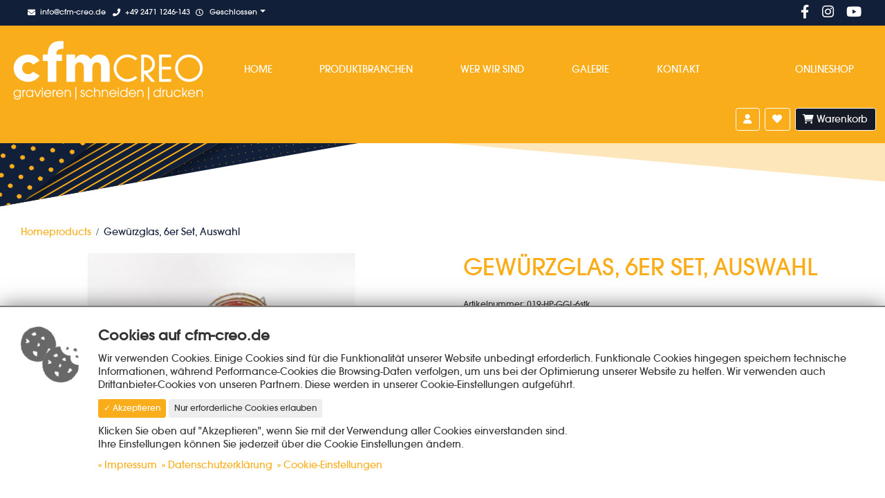

--- FILE ---
content_type: text/html; charset=UTF-8
request_url: https://www.cfm-creo.de/gewuerzglas-_6er_set-_auswahl/
body_size: 7137
content:
<!doctype html><html lang="de"><head><meta charset="UTF-8"><meta name="viewport" content="width=device-width, initial-scale=1.0, maximum-scale=1.0, user-scalable=0, shrink-to-fit=no"><meta name="generator" content="PageED"><meta name="format-detection" content="telephone=no"><title>Gewürzglas, 6er Set, Auswahl | CFM Creo</title><meta property="og:type" content="website" /><meta property="og:title" content="Gewürzglas, 6er Set, Auswahl" /><meta property="og:url" content="https%3A%2F%2Fwww.cfm-creo.de%2Fgewuerzglas-_6er_set-_auswahl%2F" /><meta property="og:locale" content="" /><link rel="shortcut icon" type="image/x-icon" href="/favicon.ico"><link rel="apple-touch-icon" href="/apple-touch-icon.png"><link rel="apple-touch-icon" href="/apple-touch-icon-57x57.png" sizes="57x57"><link rel="apple-touch-icon" href="/apple-touch-icon-60x60.png" sizes="60x60"><link rel="apple-touch-icon" href="/apple-touch-icon-72x72.png" sizes="72x72"><link rel="apple-touch-icon" href="/apple-touch-icon-76x76.png" sizes="76x76"><link rel="apple-touch-icon" href="/apple-touch-icon-114x114.png" sizes="114x114"><link rel="apple-touch-icon" href="/apple-touch-icon-120x120.png" sizes="120x120"><link rel="apple-touch-icon" href="/apple-touch-icon-128x128.png" sizes="128x128"><link rel="apple-touch-icon" href="/apple-touch-icon-144x144.png" sizes="144x144"><link rel="apple-touch-icon" href="/apple-touch-icon-152x152.png" sizes="152x152"><link rel="apple-touch-icon" href="/apple-touch-icon-180x180.png" sizes="180x180"><link rel="apple-touch-icon" href="/apple-touch-icon-precomposed.png"><link rel="icon" type="image/png" href="/favicon-16x16.png" sizes="16x16"><link rel="icon" type="image/png" href="/favicon-32x32.png" sizes="32x32"><link rel="icon" type="image/png" href="/favicon-96x96.png" sizes="96x96"><link rel="icon" type="image/png" href="/favicon-160x160.png" sizes="160x160"><link rel="icon" type="image/png" href="/favicon-192x192.png" sizes="192x192"><link href="/cache/e17fa7e1f235619a472ccd7986b08cd3.css" rel="stylesheet" media="all"><link href="/cache/fe689d08a3d2ba0e9045918180c393c6.css" rel="stylesheet" media="all"></head><body><div id="wrapper-outer"><div id="wrapper-inner"> <header id="header"><div class="top"><div class="container"><div class="row align-items-center"><div class="col-sm-8 d-none d-md-block"><div class="s-contact"><ul class="left"><li class="mail"><a href="mailto:info@cfm-creo.de" ><i class="fas fa-envelope"></i><span>info@cfm-creo.de</span></a></li><li class="phone"><a href="tel:+4924711246143" ><i class="fas fa-phone-alt"></i><span>+49 2471 1246-143</span></a></li><li class="opening"><div id="header-opening"><div class="s-dropdown dropdown"><button class="btn btn-primary dropdown-toggle" type="button" data-dropdown-toggle="header-opening"><i class="far fa-clock"></i> <span class="opening_span"><span class="text-warning">Geschlossen</span></span></button><div class="s-dropdown-content" data-dropdown="header-opening"><ul class="s-opening-list"><li><span class="day">Montag</span><ul class="times"><li>08:00 - 12:15</li><li>13:15 - 17:00</li></ul></li><li><span class="day">Dienstag</span><ul class="times"><li>08:00 - 12:15</li><li>13:15 - 17:00</li></ul></li><li><span class="day">Mittwoch</span><ul class="times"><li>08:00 - 12:15</li><li>13:15 - 17:00</li></ul></li><li><span class="day">Donnerstag</span><ul class="times"><li>08:00 - 12:15</li><li>13:15 - 17:00</li></ul></li><li class="current"><span class="day">Freitag</span><ul class="times"><li>08:00 - 12:15</li><li>13:15 - 17:00</li></ul></li><li><span class="day">Samstag</span><ul class="times"><li>Geschlossen</li></ul></li><li><span class="day">Sonntag</span><ul class="times"><li>Geschlossen</li></ul></li></ul></div></div></div></li></ul></div></div><div class="col-12 col-sm-4 right"><ul class="s-socialmedia type-"><li><a class="facebook" href="https://www.facebook.com/cfmCREO" title="Facebook"><i class="fab fa-facebook-f"></i><span> Facebook</span></a></li><li><a class="instagram" href="https://www.instagram.com/cfmcreo/" title="Instagram"><i class="fab fa-instagram"></i><span> Instagram</span></a></li><li><a class="youtube" href="https://www.youtube.com/results?search_query=cfm+schiller" title="YouTube"><i class="fab fa-youtube"></i><span> YouTube</span></a></li></ul></div></div></div></div><div class="main"><div class="main-inner"><div class="container"><div class="row align-items-center"><div class="col-6 col-md-3"> <figure class="s-logo"><a href="/" title="CFM Creo"><img src="/cache/75634aad61b1f7c312eedd21ee60b200.svg" alt="CFM Creo"/></a></figure></div><div class="col-6 d-md-none"><div class="s-contact"><ul class="left"><li class="mail"><a href="mailto:info@cfm-creo.de" ><i class="fas fa-envelope"></i><span>info@cfm-creo.de</span></a></li><li class="phone"><a href="tel:+4924711246143" ><i class="fas fa-phone-alt"></i><span>+49 2471 1246-143</span></a></li><li class="opening"><div id="header-opening"><div class="s-dropdown dropdown"><button class="btn btn-primary dropdown-toggle" type="button" data-dropdown-toggle="header-opening"><i class="far fa-clock"></i> <span class="opening_span"><span class="text-warning">Geschlossen</span></span></button><div class="s-dropdown-content" data-dropdown="header-opening"><ul class="s-opening-list"><li><span class="day">Montag</span><ul class="times"><li>08:00 - 12:15</li><li>13:15 - 17:00</li></ul></li><li><span class="day">Dienstag</span><ul class="times"><li>08:00 - 12:15</li><li>13:15 - 17:00</li></ul></li><li><span class="day">Mittwoch</span><ul class="times"><li>08:00 - 12:15</li><li>13:15 - 17:00</li></ul></li><li><span class="day">Donnerstag</span><ul class="times"><li>08:00 - 12:15</li><li>13:15 - 17:00</li></ul></li><li class="current"><span class="day">Freitag</span><ul class="times"><li>08:00 - 12:15</li><li>13:15 - 17:00</li></ul></li><li><span class="day">Samstag</span><ul class="times"><li>Geschlossen</li></ul></li><li><span class="day">Sonntag</span><ul class="times"><li>Geschlossen</li></ul></li></ul></div></div></div></li></ul></div></div><div class="col-md-9 col-lg-6 nav_wrapper"><div id="nav"><div class="nav-container"> <nav class="nav-inner"><ul class="level-0"><li class=" level-0 selected"><a href="/"><img src="" alt="">Home</a></li><li class=" level-0"><a href="/produktbranchen/"><img src="" alt="">Produktbranchen</a></li><li class=" level-0"><a href="/wer-sind-wir/"><img src="" alt="">Wer wir sind</a></li><li class=" level-0"><a href="/galerie/"><img src="" alt="">Galerie</a></li><li class=" level-0"><a href="/kontakt/"><img src="" alt="">Kontakt</a></li><li class=" level-0"><a href=""><img src="" alt=""></a></li><li class=" level-0 has-child"><a href="/onlineshop/"><img src="" alt="">Onlineshop</a><ul class=" level-1"><li class=" level-1 selected"><a href="/homeproducts/"><img src="/cache/streamline-icon-museum-painting-500x500_c390d7bf." alt="">Homeproducts</a></li><li class=" level-1"><a href="/gastronomie/"><img src="/cache/streamline-icon-chef-gear-hat-500x500_c7015f4f." alt="">Gastronomie</a></li><li class=" level-1"><a href="/hochzeit/"><img src="/cache/streamline-icon-wedding-bride-groom-500x500_7571692e." alt="">Hochzeit</a></li><li class=" level-1"><a href="/individualisierter_druck/"><img src="/cache/streamline-icon-print-picture-500x500_1babf135." alt="">Individualisierter Druck</a></li></ul></li></ul> </nav><div class="d-block d-md-none"><div class="row align-items-center"><div class="col-3"> <button class="btn btn-link button-navigation"><i class="fas fa-bars fa-2x"></i></button></div><div class="col-9 buttons mobile"></div></div></div></div></div></div><div class="col-lg-3"><div class="buttons desktop"><div class="inner"><ul><li><div id="header-user"><div class="s-dropdown dropdown"><button class="btn btn-light dropdown-toggle" type="button" data-dropdown-toggle="header-user"><i class="fas fa-user"></i> <span class="title_login">Konto & Login</span></button><div class="s-dropdown-content" data-dropdown="header-user"><p class="h3">Ich habe ein Konto</p><form method="post" class="f-submit-ajax f-user-login" data-validate="5" action="/cms/widget/ff_user_login/POST/"><div class="f-alert"></div><div class="f-content"><div class="small"><a href="/benutzer/registrieren/">Noch kein Konto? Hier registrieren.</a></div><div class="form-group form-label-group f-name-email f-type-email"><label for="f-form_login-email">E-Mail:</label><div class="input"><input type="email" name="email" id="f-form_login-email" value="" class="form-control f-field-required"  placeholder="E-Mail"  tabindex="1" autocomplete="on"></div></div><div class="small"><a href="/benutzer/passwort-vergessen/">Passwort vergessen?</a></div><div class="form-group form-label-group f-name-password f-type-password"><label for="f-form_login-password">Passwort:</label><div class="input"><input type="password" name="password" id="f-form_login-password" value="" class="form-control f-field-required"  placeholder="Passwort"  tabindex="2"></div></div><div class="form-group form-label-group f-name-remember f-type-checkbox"><div class="input"><label class="f-checkbox"><input type="checkbox" value="1" name="remember" id="f-form_login-remember"   checked  tabindex="3"><span class="title"><div class="title">Angemeldet bleiben</div></span><span class="checkmark"></span></label></div></div><input type="hidden" name="redirect" id="f-form_login-redirect" value="" ><div class="row"><div class="col-6"><div class="form-group form-label-group f-name-submit f-type-submit"><div class="input"><input type="hidden" name="submit" value="20260116"><button type="submit" class="btn btn-primary" id="f-form_login-submit"  tabindex="4">Absenden</button></div></div></div></div></div></form><div class="dropdown-divider"></div><p class="h3">Neues Konto erstellen.</p><p>Erstellen Sie ein neues Kundenkonto.</p><a class="btn btn-primary btn-register" href="/benutzer/registrieren/">Registrieren <i class="fas fa-chevron-right"></i></a></div></div></div></li><li><div id="header-cart-notice"><div class="s-dropdown dropdown"><button class="btn btn-light dropdown-toggle" type="button" data-dropdown-toggle="header-cart-notice"><i class="fas fa-heart"></i> <span class="title_notice">Merken</span> <span class="badge badge-primary ff_cart-badge type-notice"></span></button><div class="s-dropdown-content" data-dropdown="header-cart-notice"><section class="ff_cart-widget type-notice" data-cart=""><p class="h3">Merkliste</p><ul><li>Ihre Merkliste enthält keine Artikel</li></ul></section></div></div></div></li><li><div id="header-cart-buy"><div class="s-dropdown dropdown"><button class="btn btn-light dropdown-toggle" type="button" data-dropdown-toggle="header-cart-buy"><i class="fas fa-shopping-cart"></i> <span class="title_cart">Warenkorb</span> <span class="badge badge-primary ff_cart-badge type-buy"></span></button><div class="s-dropdown-content" data-dropdown="header-cart-buy"><section class="ff_cart-widget type-buy" data-cart=""><p class="h3">Warenkorb</p><ul><li>Ihr Warenkorb enthält keine Artikel</li></ul></section></div></div></div></li></ul><div class="clearfix"></div></div></div></div></div></div></div></div><div class="background"> <span class="left"> <span class="bg-1"> <span class="bg-2"></span> <span class="bg-3"></span> </span> </span> <span class="right"></span></div> </header> <main id="main"><div class="container"> <nav class="s-breadcrumb" aria-label="breadcrumb"><ol class="breadcrumb"><li class="breadcrumb-item"><a href="/homeproducts/" title="Homeproducts">Homeproducts</a></li><li class="breadcrumb-item active" aria-current="page">Gewürzglas, 6er Set, Auswahl</li></ol></nav></div><section class="g-section"><div class="container"><div class="ff_article-detail"><header class="row"><div class="col-sm-6"><div class="container-sticky"><div class="owl-carousel owl-default gallery"><div class="item type-image"><a href="/cache/gewuerzglas-_6er_set-_auswahl_67a700b8." class="g-fancybox-image" data-fancybox="ff-article-detail"><img src="/cache/gewuerzglas-_6er_set-_auswahl_52df0b7a." alt="Gewürzglas, 6er Set, Auswahl"></a></div><div class="item type-image"><a href="/cache/gewuerzglas-_6er_set-_auswahl_c916f988." class="g-fancybox-image" data-fancybox="ff-article-detail"><img src="/cache/gewuerzglas-_6er_set-_auswahl_3c31228b." alt="Gewürzglas, 6er Set, Auswahl"></a></div><div class="item type-image"><a href="/cache/gewuerzglas-_6er_set-_auswahl_825ffa2a." class="g-fancybox-image" data-fancybox="ff-article-detail"><img src="/cache/gewuerzglas-_6er_set-_auswahl_b8bd2060." alt="Gewürzglas, 6er Set, Auswahl"></a></div></div><div class="owl-carousel owl-default gallery-nav"><div class="item type-image"><img src="/cache/gewuerzglas-_6er_set-_auswahl_987efa84." alt="Gewürzglas, 6er Set, Auswahl"></div><div class="item type-image"><img src="/cache/gewuerzglas-_6er_set-_auswahl_c5c5476e." alt="Gewürzglas, 6er Set, Auswahl"></div><div class="item type-image"><img src="/cache/gewuerzglas-_6er_set-_auswahl_2f66e5db." alt="Gewürzglas, 6er Set, Auswahl"></div></div></div></div><div class="col-sm-6"><div class="title"><h1>Gewürzglas, 6er Set, Auswahl</h1></div><div class="clearfix"><div class="sku_wrapper"><span class="sku">Artikelnummer: 019-HP-GGL-6stk</span></div><div class="option_wrapper"><a class="btn text-primary article-notice" tabindex data-function="ff_cart-article-update" data-type="notice" data-article="99"  data-quantity="1"><i class="far fa-heart"></i><span> Merken</span></a></div></div><hr /><div class="description"><p>Endlich Ordnung in der Gewürzschublade mit unseren dekorativen Drahtbügelgläsern mit Lasergravur! Wir bieten euch diese einzeln oder im praktischen 3er, 6er oder 12er Set an.</p></div><hr /><div class="row position-relative small-gutters"><div class="col-6 row-price"><div class="ff_article-price" data-article="99"><span class="price">28,00 €</span><span class="label">inkl. MwSt., <a href="/rechtliches/zahlung-versand/" class="g-link-extern">zzgl. Versand</a></span></div></div><div class="col-6 pt-2"><div class="ff_article-status"><span class="status text-success" title="Verfügbar in 1 - 2 Werktagen"><i class="fas fa-signal"></i> Verfügbar in 1 - 2 Werktagen</span></div></div><div class="col-12"><div class="shopping-cart-add-main"><form class="f-submit-ajax f-submit-change ff_article-cart" data-article="99" action="/cms/widget/ff_cart_article/POST/"><input type="hidden" name="type"    value="buy"><input type="hidden" name="payment" value=""><input type="hidden" name="article" value="99"><input type="hidden" name="config" value="[]"><div class="row"><div class="col-4 pr-1"><div class="select2input"><div class="f-type-select2input"><input type="hidden" class="form-control"  min="1" max="0" step="1"><select class="custom-select" name="quantity"><option value="1"selected>1</option><option value="2">2</option><option value="3">3</option><option value="4">4</option><option value="5">5</option><option value="6">6</option><option value="7">7</option><option value="8">8</option><option value="9">9</option><option value="10">10</option><option value="11">11</option><option value="12">12</option><option value="13">13</option><option value="14">14</option><option value="custom">15+</option></select></div></div></div><div class="col-8"><div class="shopping-cart-add f-confirm"><button type="submit" name="action" value="update" class="btn btn-success"><i class="fas fa-shopping-cart fa-sm"></i> In den Warenkorb</button></div></div></div></form><div class="ff_article-variant type-select"><ul><li><h4>Set-Auswahl</h4><div class="type-select-button"><ul><li><a data-history="false" href="/gewuerzglas-_einzeln-_auswahl/" class="btn btn-sm btn-secondary  active" title="Einzeln">Einzeln</a></li><li><a data-history="false" href="/gewuerzglas-_3er_set-_auswahl/" class="btn btn-sm btn-secondary  active" title="3er-Set">3er-Set</a></li><li><a data-history="false" href="/gewuerzglas-_6er_set-_auswahl/" class="btn btn-sm btn-secondary  selected active" title="6er-Set">6er-Set</a></li><li><a data-history="false" href="/gewuerzglas-_12er_set-_auswahl/" class="btn btn-sm btn-secondary  active" title="12er-Set">12er-Set</a></li></ul></div></li></ul></div><form class="f-submit-ajax f-submit-change ff_article-config" data-article="99" action="/cms/widget/ff_cart_article_config/POST/"><input type="hidden" name="article" id="f-ff_article-config_99-article" value="99" ><input type="hidden" name="quantity" id="f-ff_article-config_99-quantity" value="1" ><div class="f-alert"></div><div class="f-content"><ul><li class="card"><div class="card-header"><h3>Kundenangaben</h3></div><div class="card-body"><p></p><ul><li><div class="form-group form-label-group f-name-config[3] f-type-text"><div class="row"><label for="f-ff_article-config_99-config-3" class="col-sm-4">Textfeld:</label><div class="col-sm-8"><textarea name="config[3]" id="f-ff_article-config_99-config-3" class="form-control f-field-required"  placeholder="Textfeld" ></textarea></div></div></div></li><li><div class="form-group form-label-group f-name-config[4] f-type-checkbox"><div class="input"><label class="f-checkbox"><input type="checkbox" value="1" name="config[4]" id="f-ff_article-config_99-config-4"   ><span class="title"><div class="title">Einverständniserklärung</div></span><span class="checkmark"></span></label><small class="form-text text-muted">Hiermit bestätige ich, dass ich das „Bestell-Informationsblatt " gelesen habe und mich an die zu machenden Angaben halte. Falls dies nicht der Fall sein sollte, bin ich selbst dafür verantwortlich und damit einverstanden, dass unter Umständen KEINE ausreichende Qualität gegeben ist, oder auf eine genannte Standard-Zusammensetzung von cfmCreo zurück gegriffen wird. Hierfür übernehme ich selbst die volle Verantwortung und gebe hierzu mein Einverständnis. </small></div></div></li></ul></div></li></ul></div></form><div class="card" id="shop-article-detail-download"><div class="card-header"><h3>Bestellinformationen</h3></div><div class="card-body"><div class="s-download-list"><ul><li><a href="/gewuerzglas-_6er_set-_auswahl/download/169/"><i class="icon fas fa-file-alt fa-2x"></i><p class="title">cfmCreo-Bestellinformationsblatt-Gewürzglas</p><small class="info">pdf | 1,16 MB</small></a></li></ul></div></div></div></div></div></div></div></header></div></section><section class="g-section"><div class="container"><ul class="nav nav-tabs" id="shop-article-detail-tabs" role="tablist"><li class="nav-item"><a class="nav-link active" id="shop-article-detail-description-tab" data-toggle="tab" href="#shop-article-detail-description" role="tab" aria-controls="shop-article-detail-description" aria-selected="true">Beschreibung</a></li><li class="nav-item"><a class="nav-link" id="shop-article-detail-form-tab" data-toggle="tab" href="#shop-article-detail-form" role="tab" aria-controls="shop-article-detail-form" aria-selected="true">Frage stellen</a></li></ul><div class="tab-content" id="shop-article-detail-content"><section class="tab-pane fade show active" id="shop-article-detail-description" role="tabpanel" aria-labelledby="shop-article-detail-description-tab"><div class="row"><div class="col-sm-7"><div class="g-html g-list-check"><h3>Gewürzglas, 6er Set, Auswahl</h3><p><strong>Zur Auswahl stehen folgende Schriftzüge</strong></p><p>Salz, Pfeffer, Curry, Muskat, Oregano, Lorbeer, Rosmarin, Thymian, Wacholder, Paprika, Chili, Knoblauch</p><p> </p><p><strong>Wichtig für Eure Bestellung</strong></p><p>Bitte schreibt uns in das Kommentarfeld, welche der obigen Schriftzüge wir für Euch lasern dürfen.</p><ul><li><strong>Beispiel 5er Set:</strong> „2x Oregano, 2x Curry, 1x Paprika“</li><li><strong>Beispiel 3er Set: </strong>„1x Salz, 1x Pfeffer, 1x Curry"</li></ul><p><strong>Wichtig! </strong>Falls ihr keine, nicht korrekte oder nicht ausreichende Angaben machen solltet, wird eine Standard-Zusammenstellung verschickt.</p><p>Mehr Infos über den richtigen Bestellvorgang &amp; die von euch zu treffenden Angaben, findet ihr in unserem „Bestell-Informationsblatt Gewürzgläser".</p><p> </p><p> </p><p><strong>Produktinformationen</strong></p><ul><li>Nennvolumen: 255 ml</li><li>Gewicht: 325 g</li><li>Höhe mit Deckel: 91 mm</li><li>Durchmesser außen: 80 mm</li><li>Deckel- und Ringgröße: 82 mm</li><li>Spannbügel: Verzinktes Metall</li><li>Unterteil und Deckel aus Klarglas</li><li>Frei von Schadstoffen, hygienisch, einfach zu reinigen</li><li>Temperaturbeständig bis 120° Celsius</li><li>Glasteile und Gummiring spülmaschinenfest und für Mikrowelle geeignet</li><li>Drahtbügel lässt sich abnehmen</li></ul><p> </p><p><strong>Allgemeine Hinweise</strong></p><p>Beachtet bitte unsere AGBs und unser Bestell-Informationsblatt.</p><p> </p><p><strong>Produktion &amp; Versand</strong></p><p>Wir fertigen und versenden nach vollständigem Zahlungseingang werktags (montags bis freitags). Schnell und zuverlässig! Unser Versandpartner ist DHL.</p><p> </p><p><strong>Individualisierung</strong></p><p>Gerne gestalten wir die Drahtbügelgläser auch nach Euren individuellen Wünschen und Ideen. Für ein entsprechendes Angebot verwendet bitte das Kontaktformular auf unserer Website.</p><p> </p><p><strong>Lieferumfang</strong></p><p>Drahtbügelglas mit Lasergravur, Gummiring. (Gewürze sind <strong>nicht</strong> im Lieferumfang enthalten)</p></div></div><div class="col-sm-5"><h3>Eigenschaften</h3><table class="table"><tr class="thead-dark"><th colspan="2"><strong>Allgemein</strong></th></tr><tr><td width="50%"><strong>Material</strong></td><td width="50%">Glas</td></tr></table></div></div><h3>Varianten-Merkmale</h3><table class="table right"><tr class="thead-dark"><th></th><th>Set-Auswahl</th><th style="width: 20%;">Preis</th><th></th></tr><tr><th class="left"><a href="/gewuerzglas-_6er_set-_auswahl/" title="Gewürzglas, 6er Set, Auswahl">Gewürzglas, 6er Set, Auswahl</a></th><td>6er-Set</td><td>28,00 €</td><td><div class="ff_article-status"><span class="status text-success" title="Verfügbar in 1 - 2 Werktagen"><i class="fas fa-signal"></i> </span></div></td></tr><tr><th class="left"><a href="/gewuerzglas-_einzeln-_auswahl/" title="Gewürzglas, Einzeln, Auswahl">Gewürzglas, Einzeln, Auswahl</a></th><td>Einzeln</td><td>7,00 €</td><td><div class="ff_article-status"><span class="status text-success" title="Verfügbar in 1 - 2 Werktagen"><i class="fas fa-signal"></i> </span></div></td></tr><tr><th class="left"><a href="/gewuerzglas-_3er_set-_auswahl/" title="Gewürzglas, 3er Set, Auswahl">Gewürzglas, 3er Set, Auswahl</a></th><td>3er-Set</td><td>15,00 €</td><td><div class="ff_article-status"><span class="status text-success" title="Verfügbar in 1 - 2 Werktagen"><i class="fas fa-signal"></i> </span></div></td></tr><tr><th class="left"><a href="/gewuerzglas-_12er_set-_auswahl/" title="Gewürzglas, 12er Set, Auswahl">Gewürzglas, 12er Set, Auswahl</a></th><td>12er-Set</td><td>54,00 €</td><td><div class="ff_article-status"><span class="status text-success" title="Verfügbar in 1 - 2 Werktagen"><i class="fas fa-signal"></i> </span></div></td></tr></table></section><section class="tab-pane fade" id="shop-article-detail-form" role="tabpanel" aria-labelledby="shop-article-detail-form-tab"><h3>Frage stellen</h3><form method="post" class="f-submit-ajax" data-validate="99" action="/cms/widget/ff_form_article/POST/"><div class="f-alert"></div><div class="f-content"><div class="row"><div class="col-sm-4"><div class="form-group form-label-group f-name-name f-type-input"><div class="input"><input type="text" name="name" id="f-99-rating-name" value="" class="form-control f-field-required"  placeholder="Name" ></div></div><div class="form-group form-label-group f-name-email f-type-email"><div class="input"><input type="email" name="email" id="f-99-rating-email" value="" class="form-control f-field-required"  placeholder="E-Mail" ></div></div><div class="form-group form-label-group f-name-phone f-type-input"><div class="input"><input type="text" name="phone" id="f-99-rating-phone" value="" class="form-control"  placeholder="Telefon" ></div></div></div><div class="col-sm-4"><div class="form-group form-label-group f-name-message f-type-text"><div class="input"><textarea name="message" id="f-99-rating-message" class="form-control f-field-required"  placeholder="Nachricht"  rows="6"></textarea></div></div></div><div class="col-sm-4"><div class="form-group form-label-group f-name-disclaimer f-type-disclaimer"><div class="input"><label><input type="checkbox" name="disclaimer" value="1"  id="f-99-rating-disclaimer" class="input-disclaimer"> Ich habe die Datenschutzerklärung zur Kenntnis genommen<span class="checkmark"></span></label><p class="small">Die Datenschutzerklärung habe ich zur Kenntnis genommen und bin damit einverstanden, dass die von mir angegebenen Daten elektronisch erhoben und gespeichert werden. Meine Daten werden dabei nur streng zweckgebunden zur Bearbeitung und Beantwortung meiner Anfrage benutzt. Mit dem Absenden des Kontaktformulars erkläre ich mich mit der Verarbeitung einverstanden.<br /><a href="/rechtliches/datenschutzerklaerung/" title="Datenschutzerklärung" class="g-link-extern">Weitere Informationen zu unserem Datenschutz finden Sie in der Datenschutzerklärung.</a></p></div></div><input type="hidden" name="k_article" id="f-99-rating-k_article" value="99" ><div class="form-group form-label-group f-name-submit f-type-submit"><div class="input"><input type="hidden" name="submit" value="20260116"><button type="submit" class="btn btn-primary" id="f-99-rating-submit" >Absenden</button></div></div></div></div></div></form></section></div></div></section><section class="g-section  g-background-primary"><div class="container"><section class="ff_teaser"><h2 class="title">Ähnliche Artikel</h2><div class="owl-carousel owl-default items"><div class="item"><div class="badge"></div><div class="imgContainer"><img src="/cache/gewuerzglas-_einzeln-_auswahl_ee4a9ac6." alt="Gewürzglas, Einzeln, Auswahl"></div><div class="info_main"><a class="stretched-link" href="/gewuerzglas-_einzeln-_auswahl/" title="Gewürzglas, Einzeln, Auswahl"><h5 class="product_title">Gewürzglas, Einzeln, Auswahl</h5></a><div class="ff_article-status"><span class="status text-success" title="Verfügbar in 1 - 2 Werktagen"><i class="fas fa-signal"></i> Verfügbar in 1 - 2 Werktagen</span></div><div class="ff_article-price" data-article="103"><span class="price">7,00 €</span><span class="label">inkl. MwSt., <a href="/rechtliches/zahlung-versand/" class="g-link-extern">zzgl. Versand</a></span></div></div><div class="info"><form class="f-submit-ajax f-submit-change ff_article-cart" data-article="103" action="/cms/widget/ff_cart_article/POST/"><input type="hidden" name="type"    value="buy"><input type="hidden" name="payment" value=""><input type="hidden" name="article" value="103"><div class="row"><input type="hidden" name="quantity" value="1"><div class="col-12"><div class="shopping-cart-add f-confirm"><button type="submit" name="action" value="update" class="btn btn-success"><i class="fas fa-shopping-cart fa-sm"></i> In den Warenkorb</button></div></div></div></form><div class="notice"><a class="btn text-primary article-notice" tabindex data-function="ff_cart-article-update" data-type="notice" data-article="103"  data-quantity="1"><i class="far fa-heart"></i><span> Merken</span></a></div></div></div></div></section></div></section><section class="g-section "><div class="container"><section class="ff_teaser"><h2 class="title">Artikel aus dieser Kategorie</h2><div class="owl-carousel owl-default items"><div class="item"><div class="badge"></div><div class="imgContainer"><img src="/cache/fruehstuecksbrett_mit_kindermotiv_-_name-_rund_300_mm_da3baec3." alt="Frühstücksbrett mit Kindermotiv &amp; Name, Rund 300 mm"></div><div class="info_main"><a class="stretched-link" href="/fruehstuecksbrett_mit_kindermotiv_-_name-_rund_300_mm/" title="Frühstücksbrett mit Kindermotiv &amp; Name, Rund 300 mm"><h5 class="product_title">Frühstücksbrett mit Kindermotiv &amp; Name, Rund 300 mm</h5></a><div class="ff_article-status"><span class="status text-success" title="Verfügbar in 1 - 2 Werktagen"><i class="fas fa-signal"></i> Verfügbar in 1 - 2 Werktagen</span></div><div class="ff_article-price" data-article="91"><span class="price">31,00 €</span><span class="label">inkl. MwSt., <a href="/rechtliches/zahlung-versand/" class="g-link-extern">zzgl. Versand</a></span></div></div><div class="info"><form class="f-submit-ajax f-submit-change ff_article-cart" data-article="91" action="/cms/widget/ff_cart_article/POST/"><input type="hidden" name="type"    value="buy"><input type="hidden" name="payment" value=""><input type="hidden" name="article" value="91"><div class="row"><input type="hidden" name="quantity" value="1"><div class="col-12"><div class="shopping-cart-add f-confirm"><button type="submit" name="action" value="update" class="btn btn-success"><i class="fas fa-shopping-cart fa-sm"></i> In den Warenkorb</button></div></div></div></form><div class="notice"><a class="btn text-primary article-notice" tabindex data-function="ff_cart-article-update" data-type="notice" data-article="91"  data-quantity="1"><i class="far fa-heart"></i><span> Merken</span></a></div></div></div><div class="item"><div class="badge"></div><div class="imgContainer"><img src="/cache/wandbild_giraffe-_595mm-_schwarz_475bc163." alt="Wandbild Giraffe, 595mm, Schwarz"></div><div class="info_main"><a class="stretched-link" href="/wandbild_giraffe-_595mm-_schwarz/" title="Wandbild Giraffe, 595mm, Schwarz"><h5 class="product_title">Wandbild Giraffe, 595mm, Schwarz</h5></a><div class="ff_article-status"><span class="status text-success" title="Verfügbar in 1 - 2 Werktagen"><i class="fas fa-signal"></i> Verfügbar in 1 - 2 Werktagen</span></div><div class="ff_article-price" data-article="48"><span class="price">50,00 €</span><span class="label">inkl. MwSt., <a href="/rechtliches/zahlung-versand/" class="g-link-extern">zzgl. Versand</a></span></div></div><div class="info"><form class="f-submit-ajax f-submit-change ff_article-cart" data-article="48" action="/cms/widget/ff_cart_article/POST/"><input type="hidden" name="type"    value="buy"><input type="hidden" name="payment" value=""><input type="hidden" name="article" value="48"><div class="row"><input type="hidden" name="quantity" value="1"><div class="col-12"><div class="shopping-cart-add f-confirm"><button type="submit" name="action" value="update" class="btn btn-success"><i class="fas fa-shopping-cart fa-sm"></i> In den Warenkorb</button></div></div></div></form><div class="notice"><a class="btn text-primary article-notice" tabindex data-function="ff_cart-article-update" data-type="notice" data-article="48"  data-quantity="1"><i class="far fa-heart"></i><span> Merken</span></a></div></div></div><div class="item"><div class="badge"></div><div class="imgContainer"><img src="/cache/gewuerzglas-_einzeln-_auswahl_ee4a9ac6." alt="Gewürzglas, Einzeln, Auswahl"></div><div class="info_main"><a class="stretched-link" href="/gewuerzglas-_einzeln-_auswahl/" title="Gewürzglas, Einzeln, Auswahl"><h5 class="product_title">Gewürzglas, Einzeln, Auswahl</h5></a><div class="ff_article-status"><span class="status text-success" title="Verfügbar in 1 - 2 Werktagen"><i class="fas fa-signal"></i> Verfügbar in 1 - 2 Werktagen</span></div><div class="ff_article-price" data-article="103"><span class="price">7,00 €</span><span class="label">inkl. MwSt., <a href="/rechtliches/zahlung-versand/" class="g-link-extern">zzgl. Versand</a></span></div></div><div class="info"><form class="f-submit-ajax f-submit-change ff_article-cart" data-article="103" action="/cms/widget/ff_cart_article/POST/"><input type="hidden" name="type"    value="buy"><input type="hidden" name="payment" value=""><input type="hidden" name="article" value="103"><div class="row"><input type="hidden" name="quantity" value="1"><div class="col-12"><div class="shopping-cart-add f-confirm"><button type="submit" name="action" value="update" class="btn btn-success"><i class="fas fa-shopping-cart fa-sm"></i> In den Warenkorb</button></div></div></div></form><div class="notice"><a class="btn text-primary article-notice" tabindex data-function="ff_cart-article-update" data-type="notice" data-article="103"  data-quantity="1"><i class="far fa-heart"></i><span> Merken</span></a></div></div></div><div class="item"><div class="badge"></div><div class="imgContainer"><img src="/cache/wandbild_elefant-_595mm-_acryl-_glasoptik_4cda544b." alt="Wandbild Elefant, 595mm, Acryl, Glasoptik"></div><div class="info_main"><a class="stretched-link" href="/wandbild_elefant-_595mm-_acryl-_glasoptik/" title="Wandbild Elefant, 595mm, Acryl, Glasoptik"><h5 class="product_title">Wandbild Elefant, 595mm, Acryl, Glasoptik</h5></a><div class="ff_article-status"><span class="status text-success" title="Verfügbar in 1 - 2 Werktagen"><i class="fas fa-signal"></i> Verfügbar in 1 - 2 Werktagen</span></div><div class="ff_article-price" data-article="51"><span class="price">52,00 €</span><span class="label">inkl. MwSt., <a href="/rechtliches/zahlung-versand/" class="g-link-extern">zzgl. Versand</a></span></div></div><div class="info"><form class="f-submit-ajax f-submit-change ff_article-cart" data-article="51" action="/cms/widget/ff_cart_article/POST/"><input type="hidden" name="type"    value="buy"><input type="hidden" name="payment" value=""><input type="hidden" name="article" value="51"><div class="row"><input type="hidden" name="quantity" value="1"><div class="col-12"><div class="shopping-cart-add f-confirm"><button type="submit" name="action" value="update" class="btn btn-success"><i class="fas fa-shopping-cart fa-sm"></i> In den Warenkorb</button></div></div></div></form><div class="notice"><a class="btn text-primary article-notice" tabindex data-function="ff_cart-article-update" data-type="notice" data-article="51"  data-quantity="1"><i class="far fa-heart"></i><span> Merken</span></a></div></div></div><div class="item"><div class="badge"></div><div class="imgContainer"><img src="/cache/wandzitat_-heimathafen--_595mm-_acryl-_schwarz_97f481a7." alt="Wandzitat &quot;Heimathafen&quot;, 595mm, Acryl, Schwarz"></div><div class="info_main"><a class="stretched-link" href="/wandzitat_-heimathafen-_595mm-_acryl-_schwarz/" title="Wandzitat &quot;Heimathafen&quot;, 595mm, Acryl, Schwarz"><h5 class="product_title">Wandzitat &quot;Heimathafen&quot;, 595mm, Acryl, Schwarz</h5></a><div class="ff_article-status"><span class="status text-success" title="Verfügbar in 1 - 2 Werktagen"><i class="fas fa-signal"></i> Verfügbar in 1 - 2 Werktagen</span></div><div class="ff_article-price" data-article="73"><span class="price">18,50 €</span><span class="label">inkl. MwSt., <a href="/rechtliches/zahlung-versand/" class="g-link-extern">zzgl. Versand</a></span></div></div><div class="info"><form class="f-submit-ajax f-submit-change ff_article-cart" data-article="73" action="/cms/widget/ff_cart_article/POST/"><input type="hidden" name="type"    value="buy"><input type="hidden" name="payment" value=""><input type="hidden" name="article" value="73"><div class="row"><input type="hidden" name="quantity" value="1"><div class="col-12"><div class="shopping-cart-add f-confirm"><button type="submit" name="action" value="update" class="btn btn-success"><i class="fas fa-shopping-cart fa-sm"></i> In den Warenkorb</button></div></div></div></form><div class="notice"><a class="btn text-primary article-notice" tabindex data-function="ff_cart-article-update" data-type="notice" data-article="73"  data-quantity="1"><i class="far fa-heart"></i><span> Merken</span></a></div></div></div></div></section></div></section><section class="g-section  g-background-primary"><div class="container"></div></section></div> </main><footer id="footer"><div class="background"> <span class="left"> <span class="bg-1"> <span class="bg-2"></span> <span class="bg-3"></span> </span> </span> <span class="right"></span></div><div class="main"><div class="container"><div class="s-contact"><h5><strong>CFM Creo</strong></h5><ul class="left"><li class="address"><a href="//www.google.com/maps/place/CFM+Schiller+GmbH/@50.6539387,6.1826635,19.75z/data=!4m13!1m7!3m6!1s0x47c0829112430bad:0x47742640e7904d02!2sAm+Vennstein+1,+52159+Roetgen!3b1!8m2!3d50.6539136!4d6.1828196!3m4!1s0x47c08291017799fd:0x9a113155af07fa02!8m2!3d50.65414!4d6.1829612" ><i class="fas fa-map-marker-alt"></i><span>Am Vennstein 1<br />52159 Roetgen</span></a></li><li class="mail"><a href="mailto:info@cfm-creo.de" ><i class="fas fa-envelope"></i><span>info@cfm-creo.de</span></a></li><li class="phone"><a href="tel:+4924711246143" ><i class="fas fa-phone-alt"></i><span>+49 2471 1246-143</span></a></li><li class="opening"><div id="header-opening"><div class="s-dropdown dropdown"><button class="btn btn-primary dropdown-toggle" type="button" data-dropdown-toggle="header-opening"><i class="far fa-clock"></i> <span class="opening_span"><span class="text-warning">Geschlossen</span></span></button><div class="s-dropdown-content" data-dropdown="header-opening"><ul class="s-opening-list"><li><span class="day">Montag</span><ul class="times"><li>08:00 - 12:15</li><li>13:15 - 17:00</li></ul></li><li><span class="day">Dienstag</span><ul class="times"><li>08:00 - 12:15</li><li>13:15 - 17:00</li></ul></li><li><span class="day">Mittwoch</span><ul class="times"><li>08:00 - 12:15</li><li>13:15 - 17:00</li></ul></li><li><span class="day">Donnerstag</span><ul class="times"><li>08:00 - 12:15</li><li>13:15 - 17:00</li></ul></li><li class="current"><span class="day">Freitag</span><ul class="times"><li>08:00 - 12:15</li><li>13:15 - 17:00</li></ul></li><li><span class="day">Samstag</span><ul class="times"><li>Geschlossen</li></ul></li><li><span class="day">Sonntag</span><ul class="times"><li>Geschlossen</li></ul></li></ul></div></div></div></li></ul></div><ul class="level-0"><li><a href="/rechtliches/impressum/"><img src="" alt="">Impressum</a></li><li><a href="/rechtliches/datenschutzerklaerung/"><img src="" alt="">Datenschutzerklärung</a></li><li><a href="/rechtliches/cookie-einstellungen/"><img src="" alt="">Cookie-Einstellungen</a></li><li><a href="/rechtliches/zahlung-versand/"><img src="" alt="">Zahlung &amp; Versand</a></li><li><a href="/rechtliches/widerrufsrecht/"><img src="" alt="">Widerrufsrecht</a></li><li><a href="/rechtliches/agbs/"><img src="" alt="">Allgemeine Geschäfsbedingungen</a></li></ul></div></div><div class="bottom"><div class="container"><div class="row small"><div class="col-md-5"><div class="s-copyright">&copy; 2026 CFM Creo – Alle Rechte vorbehalten</div></div><div class="col-md-7 text-md-right"><div>Realisiert mit <a href="https://www.pageed.de/">PageED</a>. Ein Shopsystem der <a href="https://www.onecue.de/">OneCue GmbH</a>.</div></div></div></div></div> </footer></div></div> <script type="text/javascript" src="/cache/d9b5a6c8b186f8b9759566d7fad19b10.js"></script><script type="text/javascript" src="/cache/c3d74518ed63a6964df1d38ba7296529.js"></script><script type="text/javascript">var cookie_consent_var = {
                    animation:     350,
                    classes:       {container: "container", button: "btn", button_success: "btn-primary btn-sm", button_light: "btn-light btn-sm"},
                    language:      "de",
                 tools:     ["pageed_2_basic","google_maps_3"],
                 links:     {"imprint":{"title":"Impressum","link":"\/rechtliches\/impressum\/"},"data_protection":{"title":"Datenschutzerkl\u00e4rung","link":"\/rechtliches\/datenschutzerklaerung\/"},"cookie":{"title":"Cookie-Einstellungen","link":"\/rechtliches\/cookie-einstellungen\/"}}
                };</script><script defer type="text/javascript" src="//law.1cue.cloud/cookie_consent/script-var.js"></script></body></html>

--- FILE ---
content_type: text/css
request_url: https://www.cfm-creo.de/cache/e17fa7e1f235619a472ccd7986b08cd3.css
body_size: 101289
content:
@font-face{font-family:'itc_avant_garde_medium';src:url('/cache/4737b6709b5b4c9f75a3c983e513c0ac.eot');src:url('/cache/4737b6709b5b4c9f75a3c983e513c0ac.eot?#iefix') format('embedded-opentype'), url('/cache/9aa097707f9bfc05bab86a1e974fbda8.woff') format('woff'), url('/cache/ebd2c602c53cf35b527705d5088ec0f4.ttf') format('truetype'), url('/cache/7f8c0eb3af39a638f6086b9ae77a90e9.svg') format('svg');font-weight:normal;font-style:normal}@font-face{font-family:'itc_avant_garde_bold';src:url('/cache/8bd8201503ecfa5e0a4d9bb1b9c3714b.eot');src:url('/cache/8bd8201503ecfa5e0a4d9bb1b9c3714b.eot?#iefix') format('embedded-opentype'), url('/cache/a53a9507f5940b24bceef822b18cd5ec.woff') format('woff'), url('/cache/1c357fbd1566932fa64f4fba4e00a8a3.ttf') format('truetype'), url('/cache/131de943d85a8186da20c36501679d5c.svg') format('svg');font-weight:900;font-style:normal}@font-face{font-family:'itc_avant_garde_light';src:url('/cache/7814a18e1f3db31ef5a207ae8f5a83d6.eot');src:url('/cache/7814a18e1f3db31ef5a207ae8f5a83d6.eot?#iefix') format('embedded-opentype'), url('/cache/8f656996f9ff24640aa70ee6ec88bf57.woff') format('woff'), url('/cache/cd70d7e8389bdfe8453cb1991b74d98c.ttf') format('truetype'), url('/cache/449f888c8fdbca1752598eb8b58012d3.svg') format('svg');font-weight:normal;font-style:normal}:root{--blue:#f9ad1a;--indigo:#6610f2;--purple:#6f42c1;--pink:#e83e8c;--red:#dc3545;--orange:#fd7e14;--yellow:#ffc107;--green:#28a745;--teal:#20c997;--cyan:#17a2b8;--white:#ffffff;--gray:#121f38;--gray-dark:#171b25;--primary:#f9ad1a;--secondary:#121f38;--success:#28a745;--info:#17a2b8;--warning:#ffc107;--danger:#dc3545;--light:#eeeeee;--dark:#171b25;--breakpoint-xs:0px;--breakpoint-sm:576px;--breakpoint-md:768px;--breakpoint-lg:1415px;--breakpoint-xl:1584px;--font-family-sans-serif:-apple-system, BlinkMacSystemFont, "Segoe UI", Roboto, "Helvetica Neue", Arial, "Noto Sans", sans-serif, "Apple Color Emoji", "Segoe UI Emoji", "Segoe UI Symbol", "Noto Color Emoji";--font-family-monospace:SFMono-Regular, Menlo, Monaco, Consolas, "Liberation Mono", "Courier New", monospace}*, *::before, *::after{box-sizing:border-box}html{font-family:sans-serif;line-height:1.15;-webkit-text-size-adjust:100%;-webkit-tap-highlight-color:rgba(0,0,0,0)}article, aside, figcaption, figure, footer, header, hgroup, main, nav, section{display:block}body{margin:0;font-family:-apple-system, BlinkMacSystemFont, "Segoe UI", Roboto, "Helvetica Neue", Arial, "Noto Sans", sans-serif, "Apple Color Emoji", "Segoe UI Emoji", "Segoe UI Symbol", "Noto Color Emoji";font-size:1rem;font-weight:400;line-height:1.5;color:#333333;text-align:left;background-color:#ffffff}[tabindex="-1"]:focus:not(:focus-visible){outline:0 !important}hr{box-sizing:content-box;height:0;overflow:visible}h1, h2, h3, h4, h5, h6{margin-top:0;margin-bottom:0.5rem}p{margin-top:0;margin-bottom:1rem}abbr[title], abbr[data-original-title]{text-decoration:underline;-webkit-text-decoration:underline dotted;text-decoration:underline dotted;cursor:help;border-bottom:0;-webkit-text-decoration-skip-ink:none;text-decoration-skip-ink:none}address{margin-bottom:1rem;font-style:normal;line-height:inherit}ol, ul, dl{margin-top:0;margin-bottom:1rem}ol ol, ul ul, ol ul, ul ol{margin-bottom:0}dt{font-weight:700}dd{margin-bottom:.5rem;margin-left:0}blockquote{margin:0 0 1rem}b, strong{font-weight:bolder}small{font-size:80%}sub, sup{position:relative;font-size:75%;line-height:0;vertical-align:baseline}sub{bottom:-0.25em}sup{top:-0.5em}a{color:#f9ad1a;text-decoration:none;background-color:transparent}a:hover{color:#e9a118;text-decoration:underline}pre, code, kbd, samp{font-family:SFMono-Regular, Menlo, Monaco, Consolas, "Liberation Mono", "Courier New", monospace;font-size:1em}pre{margin-top:0;margin-bottom:1rem;overflow:auto}figure{margin:0 0 1rem}img{vertical-align:middle;border-style:none}svg{overflow:hidden;vertical-align:middle}table{border-collapse:collapse}caption{padding-top:0.75rem;padding-bottom:0.75rem;color:#121f38;text-align:left;caption-side:bottom}th{text-align:inherit}label{display:inline-block;margin-bottom:0.5rem}button{border-radius:0}button:focus{outline:1px dotted;outline:5px auto -webkit-focus-ring-color}input, button, select, optgroup, textarea{margin:0;font-family:inherit;font-size:inherit;line-height:inherit}button, input{overflow:visible}button, select{text-transform:none}select{word-wrap:normal}button, [type="button"], [type="reset"], [type="submit"]{-webkit-appearance:button}button:not(:disabled), [type="button"]:not(:disabled), [type="reset"]:not(:disabled), [type="submit"]:not(:disabled){cursor:pointer}button::-moz-focus-inner, [type="button"]::-moz-focus-inner, [type="reset"]::-moz-focus-inner, [type="submit"]::-moz-focus-inner{padding:0;border-style:none}input[type="radio"], input[type="checkbox"]{box-sizing:border-box;padding:0}input[type="date"], input[type="time"], input[type="datetime-local"], input[type="month"]{-webkit-appearance:listbox}textarea{overflow:auto;resize:vertical}fieldset{min-width:0;padding:0;margin:0;border:0}legend{display:block;width:100%;max-width:100%;padding:0;margin-bottom:.5rem;font-size:1.5rem;line-height:inherit;color:inherit;white-space:normal}progress{vertical-align:baseline}[type="number"]::-webkit-inner-spin-button, [type="number"]::-webkit-outer-spin-button{height:auto}[type="search"]{outline-offset:-2px;-webkit-appearance:none}[type="search"]::-webkit-search-decoration{-webkit-appearance:none}::-webkit-file-upload-button{font:inherit;-webkit-appearance:button}output{display:inline-block}summary{display:list-item;cursor:pointer}template{display:none}[hidden]{display:none !important}h1, h2, h3, h4, h5, h6, .h1, .h2, .h3, .h4, .h5, .h6{margin-bottom:0.5rem;font-weight:500;line-height:1.2}h1, .h1{font-size:2.5rem}h2, .h2{font-size:2rem}h3, .h3{font-size:1.75rem}h4, .h4{font-size:1.5rem}h5, .h5{font-size:1.25rem}h6, .h6{font-size:1rem}.lead{font-size:1.25rem;font-weight:300}.display-1{font-size:6rem;font-weight:300;line-height:1.2}.display-2{font-size:5.5rem;font-weight:300;line-height:1.2}.display-3{font-size:4.5rem;font-weight:300;line-height:1.2}.display-4{font-size:3.5rem;font-weight:300;line-height:1.2}hr{margin-top:1rem;margin-bottom:1rem;border:0;border-top:1px solid rgba(0,0,0,0.1)}small, .small{font-size:80%;font-weight:400}mark, .mark{padding:0.2em;background-color:#fcf8e3}.list-unstyled{padding-left:0;list-style:none}.list-inline{padding-left:0;list-style:none}.list-inline-item{display:inline-block}.list-inline-item:not(:last-child){margin-right:0.5rem}.initialism{font-size:90%;text-transform:uppercase}.blockquote{margin-bottom:1rem;font-size:1.25rem}.blockquote-footer{display:block;font-size:80%;color:#121f38}.blockquote-footer::before{content:"\2014\00A0"}.img-fluid{max-width:100%;height:auto}.img-thumbnail{padding:0.25rem;background-color:#ffffff;border:1px solid #dee2e6;border-radius:0.25rem;max-width:100%;height:auto}.figure{display:inline-block}.figure-img{margin-bottom:0.5rem;line-height:1}.figure-caption{font-size:90%;color:#121f38}code{font-size:87.5%;color:#e83e8c;word-wrap:break-word}a > code{color:inherit}kbd{padding:0.2rem 0.4rem;font-size:87.5%;color:#ffffff;background-color:#333333;border-radius:0.20rem}kbd kbd{padding:0;font-size:100%;font-weight:700}pre{display:block;font-size:87.5%;color:#333333}pre code{font-size:inherit;color:inherit;word-break:normal}.pre-scrollable{max-height:340px;overflow-y:scroll}.container{width:100%;padding-right:15px;padding-left:15px;margin-right:auto;margin-left:auto}@media (min-width:576px){.container{max-width:540px}}@media (min-width:768px){.container{max-width:720px}}@media (min-width:1415px){.container{max-width:960px}}@media (min-width:1584px){.container{max-width:1140px}}.container-fluid, .container-sm, .container-md, .container-lg, .container-xl{width:100%;padding-right:15px;padding-left:15px;margin-right:auto;margin-left:auto}@media (min-width:576px){.container, .container-sm{max-width:540px}}@media (min-width:768px){.container, .container-sm, .container-md{max-width:720px}}@media (min-width:1415px){.container, .container-sm, .container-md, .container-lg{max-width:960px}}@media (min-width:1584px){.container, .container-sm, .container-md, .container-lg, .container-xl{max-width:1140px}}.row{display:-ms-flexbox;display:flex;-ms-flex-wrap:wrap;flex-wrap:wrap;margin-right:-15px;margin-left:-15px}.no-gutters{margin-right:0;margin-left:0}.no-gutters > .col, .no-gutters > [class*="col-"]{padding-right:0;padding-left:0}.col-1, .col-2, .col-3, .col-4, .col-5, .col-6, .col-7, .col-8, .col-9, .col-10, .col-11, .col-12, .col, .col-auto, .col-sm-1, .col-sm-2, .col-sm-3, .col-sm-4, .col-sm-5, .col-sm-6, .col-sm-7, .col-sm-8, .col-sm-9, .col-sm-10, .col-sm-11, .col-sm-12, .col-sm, .col-sm-auto, .col-md-1, .col-md-2, .col-md-3, .col-md-4, .col-md-5, .col-md-6, .col-md-7, .col-md-8, .col-md-9, .col-md-10, .col-md-11, .col-md-12, .col-md, .col-md-auto, .col-lg-1, .col-lg-2, .col-lg-3, .col-lg-4, .col-lg-5, .col-lg-6, .col-lg-7, .col-lg-8, .col-lg-9, .col-lg-10, .col-lg-11, .col-lg-12, .col-lg, .col-lg-auto, .col-xl-1, .col-xl-2, .col-xl-3, .col-xl-4, .col-xl-5, .col-xl-6, .col-xl-7, .col-xl-8, .col-xl-9, .col-xl-10, .col-xl-11, .col-xl-12, .col-xl, .col-xl-auto{position:relative;width:100%;padding-right:15px;padding-left:15px}.col{-ms-flex-preferred-size:0;flex-basis:0;-ms-flex-positive:1;flex-grow:1;max-width:100%}.row-cols-1 > *{-ms-flex:0 0 100%;flex:0 0 100%;max-width:100%}.row-cols-2 > *{-ms-flex:0 0 50%;flex:0 0 50%;max-width:50%}.row-cols-3 > *{-ms-flex:0 0 33.333333%;flex:0 0 33.333333%;max-width:33.333333%}.row-cols-4 > *{-ms-flex:0 0 25%;flex:0 0 25%;max-width:25%}.row-cols-5 > *{-ms-flex:0 0 20%;flex:0 0 20%;max-width:20%}.row-cols-6 > *{-ms-flex:0 0 16.666667%;flex:0 0 16.666667%;max-width:16.666667%}.col-auto{-ms-flex:0 0 auto;flex:0 0 auto;width:auto;max-width:100%}.col-1{-ms-flex:0 0 8.333333%;flex:0 0 8.333333%;max-width:8.333333%}.col-2{-ms-flex:0 0 16.666667%;flex:0 0 16.666667%;max-width:16.666667%}.col-3{-ms-flex:0 0 25%;flex:0 0 25%;max-width:25%}.col-4{-ms-flex:0 0 33.333333%;flex:0 0 33.333333%;max-width:33.333333%}.col-5{-ms-flex:0 0 41.666667%;flex:0 0 41.666667%;max-width:41.666667%}.col-6{-ms-flex:0 0 50%;flex:0 0 50%;max-width:50%}.col-7{-ms-flex:0 0 58.333333%;flex:0 0 58.333333%;max-width:58.333333%}.col-8{-ms-flex:0 0 66.666667%;flex:0 0 66.666667%;max-width:66.666667%}.col-9{-ms-flex:0 0 75%;flex:0 0 75%;max-width:75%}.col-10{-ms-flex:0 0 83.333333%;flex:0 0 83.333333%;max-width:83.333333%}.col-11{-ms-flex:0 0 91.666667%;flex:0 0 91.666667%;max-width:91.666667%}.col-12{-ms-flex:0 0 100%;flex:0 0 100%;max-width:100%}.order-first{-ms-flex-order:-1;order:-1}.order-last{-ms-flex-order:13;order:13}.order-0{-ms-flex-order:0;order:0}.order-1{-ms-flex-order:1;order:1}.order-2{-ms-flex-order:2;order:2}.order-3{-ms-flex-order:3;order:3}.order-4{-ms-flex-order:4;order:4}.order-5{-ms-flex-order:5;order:5}.order-6{-ms-flex-order:6;order:6}.order-7{-ms-flex-order:7;order:7}.order-8{-ms-flex-order:8;order:8}.order-9{-ms-flex-order:9;order:9}.order-10{-ms-flex-order:10;order:10}.order-11{-ms-flex-order:11;order:11}.order-12{-ms-flex-order:12;order:12}.offset-1{margin-left:8.333333%}.offset-2{margin-left:16.666667%}.offset-3{margin-left:25%}.offset-4{margin-left:33.333333%}.offset-5{margin-left:41.666667%}.offset-6{margin-left:50%}.offset-7{margin-left:58.333333%}.offset-8{margin-left:66.666667%}.offset-9{margin-left:75%}.offset-10{margin-left:83.333333%}.offset-11{margin-left:91.666667%}@media (min-width:576px){.col-sm{-ms-flex-preferred-size:0;flex-basis:0;-ms-flex-positive:1;flex-grow:1;max-width:100%}.row-cols-sm-1 > *{-ms-flex:0 0 100%;flex:0 0 100%;max-width:100%}.row-cols-sm-2 > *{-ms-flex:0 0 50%;flex:0 0 50%;max-width:50%}.row-cols-sm-3 > *{-ms-flex:0 0 33.333333%;flex:0 0 33.333333%;max-width:33.333333%}.row-cols-sm-4 > *{-ms-flex:0 0 25%;flex:0 0 25%;max-width:25%}.row-cols-sm-5 > *{-ms-flex:0 0 20%;flex:0 0 20%;max-width:20%}.row-cols-sm-6 > *{-ms-flex:0 0 16.666667%;flex:0 0 16.666667%;max-width:16.666667%}.col-sm-auto{-ms-flex:0 0 auto;flex:0 0 auto;width:auto;max-width:100%}.col-sm-1{-ms-flex:0 0 8.333333%;flex:0 0 8.333333%;max-width:8.333333%}.col-sm-2{-ms-flex:0 0 16.666667%;flex:0 0 16.666667%;max-width:16.666667%}.col-sm-3{-ms-flex:0 0 25%;flex:0 0 25%;max-width:25%}.col-sm-4{-ms-flex:0 0 33.333333%;flex:0 0 33.333333%;max-width:33.333333%}.col-sm-5{-ms-flex:0 0 41.666667%;flex:0 0 41.666667%;max-width:41.666667%}.col-sm-6{-ms-flex:0 0 50%;flex:0 0 50%;max-width:50%}.col-sm-7{-ms-flex:0 0 58.333333%;flex:0 0 58.333333%;max-width:58.333333%}.col-sm-8{-ms-flex:0 0 66.666667%;flex:0 0 66.666667%;max-width:66.666667%}.col-sm-9{-ms-flex:0 0 75%;flex:0 0 75%;max-width:75%}.col-sm-10{-ms-flex:0 0 83.333333%;flex:0 0 83.333333%;max-width:83.333333%}.col-sm-11{-ms-flex:0 0 91.666667%;flex:0 0 91.666667%;max-width:91.666667%}.col-sm-12{-ms-flex:0 0 100%;flex:0 0 100%;max-width:100%}.order-sm-first{-ms-flex-order:-1;order:-1}.order-sm-last{-ms-flex-order:13;order:13}.order-sm-0{-ms-flex-order:0;order:0}.order-sm-1{-ms-flex-order:1;order:1}.order-sm-2{-ms-flex-order:2;order:2}.order-sm-3{-ms-flex-order:3;order:3}.order-sm-4{-ms-flex-order:4;order:4}.order-sm-5{-ms-flex-order:5;order:5}.order-sm-6{-ms-flex-order:6;order:6}.order-sm-7{-ms-flex-order:7;order:7}.order-sm-8{-ms-flex-order:8;order:8}.order-sm-9{-ms-flex-order:9;order:9}.order-sm-10{-ms-flex-order:10;order:10}.order-sm-11{-ms-flex-order:11;order:11}.order-sm-12{-ms-flex-order:12;order:12}.offset-sm-0{margin-left:0}.offset-sm-1{margin-left:8.333333%}.offset-sm-2{margin-left:16.666667%}.offset-sm-3{margin-left:25%}.offset-sm-4{margin-left:33.333333%}.offset-sm-5{margin-left:41.666667%}.offset-sm-6{margin-left:50%}.offset-sm-7{margin-left:58.333333%}.offset-sm-8{margin-left:66.666667%}.offset-sm-9{margin-left:75%}.offset-sm-10{margin-left:83.333333%}.offset-sm-11{margin-left:91.666667%}}@media (min-width:768px){.col-md{-ms-flex-preferred-size:0;flex-basis:0;-ms-flex-positive:1;flex-grow:1;max-width:100%}.row-cols-md-1 > *{-ms-flex:0 0 100%;flex:0 0 100%;max-width:100%}.row-cols-md-2 > *{-ms-flex:0 0 50%;flex:0 0 50%;max-width:50%}.row-cols-md-3 > *{-ms-flex:0 0 33.333333%;flex:0 0 33.333333%;max-width:33.333333%}.row-cols-md-4 > *{-ms-flex:0 0 25%;flex:0 0 25%;max-width:25%}.row-cols-md-5 > *{-ms-flex:0 0 20%;flex:0 0 20%;max-width:20%}.row-cols-md-6 > *{-ms-flex:0 0 16.666667%;flex:0 0 16.666667%;max-width:16.666667%}.col-md-auto{-ms-flex:0 0 auto;flex:0 0 auto;width:auto;max-width:100%}.col-md-1{-ms-flex:0 0 8.333333%;flex:0 0 8.333333%;max-width:8.333333%}.col-md-2{-ms-flex:0 0 16.666667%;flex:0 0 16.666667%;max-width:16.666667%}.col-md-3{-ms-flex:0 0 25%;flex:0 0 25%;max-width:25%}.col-md-4{-ms-flex:0 0 33.333333%;flex:0 0 33.333333%;max-width:33.333333%}.col-md-5{-ms-flex:0 0 41.666667%;flex:0 0 41.666667%;max-width:41.666667%}.col-md-6{-ms-flex:0 0 50%;flex:0 0 50%;max-width:50%}.col-md-7{-ms-flex:0 0 58.333333%;flex:0 0 58.333333%;max-width:58.333333%}.col-md-8{-ms-flex:0 0 66.666667%;flex:0 0 66.666667%;max-width:66.666667%}.col-md-9{-ms-flex:0 0 75%;flex:0 0 75%;max-width:75%}.col-md-10{-ms-flex:0 0 83.333333%;flex:0 0 83.333333%;max-width:83.333333%}.col-md-11{-ms-flex:0 0 91.666667%;flex:0 0 91.666667%;max-width:91.666667%}.col-md-12{-ms-flex:0 0 100%;flex:0 0 100%;max-width:100%}.order-md-first{-ms-flex-order:-1;order:-1}.order-md-last{-ms-flex-order:13;order:13}.order-md-0{-ms-flex-order:0;order:0}.order-md-1{-ms-flex-order:1;order:1}.order-md-2{-ms-flex-order:2;order:2}.order-md-3{-ms-flex-order:3;order:3}.order-md-4{-ms-flex-order:4;order:4}.order-md-5{-ms-flex-order:5;order:5}.order-md-6{-ms-flex-order:6;order:6}.order-md-7{-ms-flex-order:7;order:7}.order-md-8{-ms-flex-order:8;order:8}.order-md-9{-ms-flex-order:9;order:9}.order-md-10{-ms-flex-order:10;order:10}.order-md-11{-ms-flex-order:11;order:11}.order-md-12{-ms-flex-order:12;order:12}.offset-md-0{margin-left:0}.offset-md-1{margin-left:8.333333%}.offset-md-2{margin-left:16.666667%}.offset-md-3{margin-left:25%}.offset-md-4{margin-left:33.333333%}.offset-md-5{margin-left:41.666667%}.offset-md-6{margin-left:50%}.offset-md-7{margin-left:58.333333%}.offset-md-8{margin-left:66.666667%}.offset-md-9{margin-left:75%}.offset-md-10{margin-left:83.333333%}.offset-md-11{margin-left:91.666667%}}@media (min-width:1415px){.col-lg{-ms-flex-preferred-size:0;flex-basis:0;-ms-flex-positive:1;flex-grow:1;max-width:100%}.row-cols-lg-1 > *{-ms-flex:0 0 100%;flex:0 0 100%;max-width:100%}.row-cols-lg-2 > *{-ms-flex:0 0 50%;flex:0 0 50%;max-width:50%}.row-cols-lg-3 > *{-ms-flex:0 0 33.333333%;flex:0 0 33.333333%;max-width:33.333333%}.row-cols-lg-4 > *{-ms-flex:0 0 25%;flex:0 0 25%;max-width:25%}.row-cols-lg-5 > *{-ms-flex:0 0 20%;flex:0 0 20%;max-width:20%}.row-cols-lg-6 > *{-ms-flex:0 0 16.666667%;flex:0 0 16.666667%;max-width:16.666667%}.col-lg-auto{-ms-flex:0 0 auto;flex:0 0 auto;width:auto;max-width:100%}.col-lg-1{-ms-flex:0 0 8.333333%;flex:0 0 8.333333%;max-width:8.333333%}.col-lg-2{-ms-flex:0 0 16.666667%;flex:0 0 16.666667%;max-width:16.666667%}.col-lg-3{-ms-flex:0 0 25%;flex:0 0 25%;max-width:25%}.col-lg-4{-ms-flex:0 0 33.333333%;flex:0 0 33.333333%;max-width:33.333333%}.col-lg-5{-ms-flex:0 0 41.666667%;flex:0 0 41.666667%;max-width:41.666667%}.col-lg-6{-ms-flex:0 0 50%;flex:0 0 50%;max-width:50%}.col-lg-7{-ms-flex:0 0 58.333333%;flex:0 0 58.333333%;max-width:58.333333%}.col-lg-8{-ms-flex:0 0 66.666667%;flex:0 0 66.666667%;max-width:66.666667%}.col-lg-9{-ms-flex:0 0 75%;flex:0 0 75%;max-width:75%}.col-lg-10{-ms-flex:0 0 83.333333%;flex:0 0 83.333333%;max-width:83.333333%}.col-lg-11{-ms-flex:0 0 91.666667%;flex:0 0 91.666667%;max-width:91.666667%}.col-lg-12{-ms-flex:0 0 100%;flex:0 0 100%;max-width:100%}.order-lg-first{-ms-flex-order:-1;order:-1}.order-lg-last{-ms-flex-order:13;order:13}.order-lg-0{-ms-flex-order:0;order:0}.order-lg-1{-ms-flex-order:1;order:1}.order-lg-2{-ms-flex-order:2;order:2}.order-lg-3{-ms-flex-order:3;order:3}.order-lg-4{-ms-flex-order:4;order:4}.order-lg-5{-ms-flex-order:5;order:5}.order-lg-6{-ms-flex-order:6;order:6}.order-lg-7{-ms-flex-order:7;order:7}.order-lg-8{-ms-flex-order:8;order:8}.order-lg-9{-ms-flex-order:9;order:9}.order-lg-10{-ms-flex-order:10;order:10}.order-lg-11{-ms-flex-order:11;order:11}.order-lg-12{-ms-flex-order:12;order:12}.offset-lg-0{margin-left:0}.offset-lg-1{margin-left:8.333333%}.offset-lg-2{margin-left:16.666667%}.offset-lg-3{margin-left:25%}.offset-lg-4{margin-left:33.333333%}.offset-lg-5{margin-left:41.666667%}.offset-lg-6{margin-left:50%}.offset-lg-7{margin-left:58.333333%}.offset-lg-8{margin-left:66.666667%}.offset-lg-9{margin-left:75%}.offset-lg-10{margin-left:83.333333%}.offset-lg-11{margin-left:91.666667%}}@media (min-width:1584px){.col-xl{-ms-flex-preferred-size:0;flex-basis:0;-ms-flex-positive:1;flex-grow:1;max-width:100%}.row-cols-xl-1 > *{-ms-flex:0 0 100%;flex:0 0 100%;max-width:100%}.row-cols-xl-2 > *{-ms-flex:0 0 50%;flex:0 0 50%;max-width:50%}.row-cols-xl-3 > *{-ms-flex:0 0 33.333333%;flex:0 0 33.333333%;max-width:33.333333%}.row-cols-xl-4 > *{-ms-flex:0 0 25%;flex:0 0 25%;max-width:25%}.row-cols-xl-5 > *{-ms-flex:0 0 20%;flex:0 0 20%;max-width:20%}.row-cols-xl-6 > *{-ms-flex:0 0 16.666667%;flex:0 0 16.666667%;max-width:16.666667%}.col-xl-auto{-ms-flex:0 0 auto;flex:0 0 auto;width:auto;max-width:100%}.col-xl-1{-ms-flex:0 0 8.333333%;flex:0 0 8.333333%;max-width:8.333333%}.col-xl-2{-ms-flex:0 0 16.666667%;flex:0 0 16.666667%;max-width:16.666667%}.col-xl-3{-ms-flex:0 0 25%;flex:0 0 25%;max-width:25%}.col-xl-4{-ms-flex:0 0 33.333333%;flex:0 0 33.333333%;max-width:33.333333%}.col-xl-5{-ms-flex:0 0 41.666667%;flex:0 0 41.666667%;max-width:41.666667%}.col-xl-6{-ms-flex:0 0 50%;flex:0 0 50%;max-width:50%}.col-xl-7{-ms-flex:0 0 58.333333%;flex:0 0 58.333333%;max-width:58.333333%}.col-xl-8{-ms-flex:0 0 66.666667%;flex:0 0 66.666667%;max-width:66.666667%}.col-xl-9{-ms-flex:0 0 75%;flex:0 0 75%;max-width:75%}.col-xl-10{-ms-flex:0 0 83.333333%;flex:0 0 83.333333%;max-width:83.333333%}.col-xl-11{-ms-flex:0 0 91.666667%;flex:0 0 91.666667%;max-width:91.666667%}.col-xl-12{-ms-flex:0 0 100%;flex:0 0 100%;max-width:100%}.order-xl-first{-ms-flex-order:-1;order:-1}.order-xl-last{-ms-flex-order:13;order:13}.order-xl-0{-ms-flex-order:0;order:0}.order-xl-1{-ms-flex-order:1;order:1}.order-xl-2{-ms-flex-order:2;order:2}.order-xl-3{-ms-flex-order:3;order:3}.order-xl-4{-ms-flex-order:4;order:4}.order-xl-5{-ms-flex-order:5;order:5}.order-xl-6{-ms-flex-order:6;order:6}.order-xl-7{-ms-flex-order:7;order:7}.order-xl-8{-ms-flex-order:8;order:8}.order-xl-9{-ms-flex-order:9;order:9}.order-xl-10{-ms-flex-order:10;order:10}.order-xl-11{-ms-flex-order:11;order:11}.order-xl-12{-ms-flex-order:12;order:12}.offset-xl-0{margin-left:0}.offset-xl-1{margin-left:8.333333%}.offset-xl-2{margin-left:16.666667%}.offset-xl-3{margin-left:25%}.offset-xl-4{margin-left:33.333333%}.offset-xl-5{margin-left:41.666667%}.offset-xl-6{margin-left:50%}.offset-xl-7{margin-left:58.333333%}.offset-xl-8{margin-left:66.666667%}.offset-xl-9{margin-left:75%}.offset-xl-10{margin-left:83.333333%}.offset-xl-11{margin-left:91.666667%}}.table{width:100%;margin-bottom:1rem;color:#333333}.table th, .table td{padding:0.75rem;vertical-align:top;border-top:1px solid #dee2e6}.table thead th{vertical-align:bottom;border-bottom:2px solid #dee2e6}.table tbody + tbody{border-top:2px solid #dee2e6}.table-sm th, .table-sm td{padding:0.3rem}.table-bordered{border:1px solid #dee2e6}.table-bordered th, .table-bordered td{border:1px solid #dee2e6}.table-bordered thead th, .table-bordered thead td{border-bottom-width:2px}.table-borderless th, .table-borderless td, .table-borderless thead th, .table-borderless tbody + tbody{border:0}.table-striped tbody tr:nth-of-type(odd){background-color:rgba(0,0,0,0.05)}.table-hover tbody tr:hover{color:#333333;background-color:rgba(0,0,0,0.075)}.table-primary, .table-primary > th, .table-primary > td{background-color:#b8daff}.table-primary th, .table-primary td, .table-primary thead th, .table-primary tbody + tbody{border-color:#7abaff}.table-hover .table-primary:hover{background-color:#9fcdff}.table-hover .table-primary:hover > td, .table-hover .table-primary:hover > th{background-color:#9fcdff}.table-secondary, .table-secondary > th, .table-secondary > td{background-color:#d6d8db}.table-secondary th, .table-secondary td, .table-secondary thead th, .table-secondary tbody + tbody{border-color:#b3b7bb}.table-hover .table-secondary:hover{background-color:#c8cbcf}.table-hover .table-secondary:hover > td, .table-hover .table-secondary:hover > th{background-color:#c8cbcf}.table-success, .table-success > th, .table-success > td{background-color:#c3e6cb}.table-success th, .table-success td, .table-success thead th, .table-success tbody + tbody{border-color:#8fd19e}.table-hover .table-success:hover{background-color:#b1dfbb}.table-hover .table-success:hover > td, .table-hover .table-success:hover > th{background-color:#b1dfbb}.table-info, .table-info > th, .table-info > td{background-color:#bee5eb}.table-info th, .table-info td, .table-info thead th, .table-info tbody + tbody{border-color:#86cfda}.table-hover .table-info:hover{background-color:#abdde5}.table-hover .table-info:hover > td, .table-hover .table-info:hover > th{background-color:#abdde5}.table-warning, .table-warning > th, .table-warning > td{background-color:#ffeeba}.table-warning th, .table-warning td, .table-warning thead th, .table-warning tbody + tbody{border-color:#ffdf7e}.table-hover .table-warning:hover{background-color:#ffe8a1}.table-hover .table-warning:hover > td, .table-hover .table-warning:hover > th{background-color:#ffe8a1}.table-danger, .table-danger > th, .table-danger > td{background-color:#f5c6cb}.table-danger th, .table-danger td, .table-danger thead th, .table-danger tbody + tbody{border-color:#ed969e}.table-hover .table-danger:hover{background-color:#f1b0b7}.table-hover .table-danger:hover > td, .table-hover .table-danger:hover > th{background-color:#f1b0b7}.table-light, .table-light > th, .table-light > td{background-color:#fdfdfe}.table-light th, .table-light td, .table-light thead th, .table-light tbody + tbody{border-color:#fbfcfc}.table-hover .table-light:hover{background-color:#ececf6}.table-hover .table-light:hover > td, .table-hover .table-light:hover > th{background-color:#ececf6}.table-dark, .table-dark > th, .table-dark > td{background-color:#c6c8ca}.table-dark th, .table-dark td, .table-dark thead th, .table-dark tbody + tbody{border-color:#95999c}.table-hover .table-dark:hover{background-color:#b9bbbe}.table-hover .table-dark:hover > td, .table-hover .table-dark:hover > th{background-color:#b9bbbe}.table-active, .table-active > th, .table-active > td{background-color:rgba(0,0,0,0.075)}.table-hover .table-active:hover{background-color:rgba(0,0,0,0.075)}.table-hover .table-active:hover > td, .table-hover .table-active:hover > th{background-color:rgba(0,0,0,0.075)}.table .thead-dark th{color:#ffffff;background-color:#171b25;border-color:#454d55}.table .thead-light th{color:#495057;background-color:#e9ecef;border-color:#dee2e6}.table-dark{color:#ffffff;background-color:#171b25}.table-dark th, .table-dark td, .table-dark thead th{border-color:#454d55}.table-dark.table-bordered{border:0}.table-dark.table-striped tbody tr:nth-of-type(odd){background-color:rgba(255,255,255,0.05)}.table-dark.table-hover tbody tr:hover{color:#ffffff;background-color:rgba(255,255,255,0.075)}@media (max-width:575px){.table-responsive-sm{display:block;width:100%;overflow-x:auto;-webkit-overflow-scrolling:touch}.table-responsive-sm > .table-bordered{border:0}}@media (max-width:767px){.table-responsive-md{display:block;width:100%;overflow-x:auto;-webkit-overflow-scrolling:touch}.table-responsive-md > .table-bordered{border:0}}@media (max-width:1414px){.table-responsive-lg{display:block;width:100%;overflow-x:auto;-webkit-overflow-scrolling:touch}.table-responsive-lg > .table-bordered{border:0}}@media (max-width:1583px){.table-responsive-xl{display:block;width:100%;overflow-x:auto;-webkit-overflow-scrolling:touch}.table-responsive-xl > .table-bordered{border:0}}.table-responsive{display:block;width:100%;overflow-x:auto;-webkit-overflow-scrolling:touch}.table-responsive > .table-bordered{border:0}.form-control{display:block;width:100%;height:calc(1.5em + 0.75rem + 2px);padding:0.375rem 0.75rem;font-size:1rem;font-weight:400;line-height:1.5;color:#495057;background-color:#ffffff;background-clip:padding-box;border:1px solid #ced4da;border-radius:0.25rem;transition:border-color 0.15s ease-in-out, box-shadow 0.15s ease-in-out}@media (prefers-reduced-motion:reduce){.form-control{transition:none}}.form-control::-ms-expand{background-color:transparent;border:0}.form-control:-moz-focusring{color:transparent;text-shadow:0 0 0 #495057}.form-control:focus{color:#495057;background-color:#ffffff;border-color:#80bdff;outline:0;box-shadow:0 0 0 0.2rem rgba(0,123,255,0.25)}.form-control::-webkit-input-placeholder{color:rgba(0,0,0,0.3);opacity:1}.form-control::-moz-placeholder{color:rgba(0,0,0,0.3);opacity:1}.form-control:-ms-input-placeholder{color:rgba(0,0,0,0.3);opacity:1}.form-control::-ms-input-placeholder{color:rgba(0,0,0,0.3);opacity:1}.form-control::placeholder{color:rgba(0,0,0,0.3);opacity:1}.form-control:disabled, .form-control[readonly]{background-color:#e9ecef;opacity:1}select.form-control:focus::-ms-value{color:#495057;background-color:#ffffff}.form-control-file, .form-control-range{display:block;width:100%}.col-form-label{padding-top:calc(0.375rem + 1px);padding-bottom:calc(0.375rem + 1px);margin-bottom:0;font-size:inherit;line-height:1.5}.col-form-label-lg{padding-top:calc(0.5rem + 1px);padding-bottom:calc(0.5rem + 1px);font-size:1.25rem;line-height:1.5}.col-form-label-sm{padding-top:calc(0.25rem + 1px);padding-bottom:calc(0.25rem + 1px);font-size:0.875rem;line-height:1.5}.form-control-plaintext{display:block;width:100%;padding:0.375rem 0;margin-bottom:0;font-size:1rem;line-height:1.5;color:#333333;background-color:transparent;border:solid transparent;border-width:1px 0}.form-control-plaintext.form-control-sm, .form-control-plaintext.form-control-lg{padding-right:0;padding-left:0}.form-control-sm{height:calc(1.5em + 0.5rem + 2px);padding:0.25rem 0.5rem;font-size:0.875rem;line-height:1.5;border-radius:0.20rem}.form-control-lg{height:calc(1.5em + 1rem + 2px);padding:0.5rem 1rem;font-size:1.25rem;line-height:1.5;border-radius:0.30rem}select.form-control[size], select.form-control[multiple]{height:auto}textarea.form-control{height:auto}.form-group{margin-bottom:1rem}.form-text{display:block;margin-top:0.25rem}.form-row{display:-ms-flexbox;display:flex;-ms-flex-wrap:wrap;flex-wrap:wrap;margin-right:-5px;margin-left:-5px}.form-row > .col, .form-row > [class*="col-"]{padding-right:5px;padding-left:5px}.form-check{position:relative;display:block;padding-left:1.25rem}.form-check-input{position:absolute;margin-top:0.3rem;margin-left:-1.25rem}.form-check-input[disabled] ~ .form-check-label, .form-check-input:disabled ~ .form-check-label{color:#121f38}.form-check-label{margin-bottom:0}.form-check-inline{display:-ms-inline-flexbox;display:inline-flex;-ms-flex-align:center;align-items:center;padding-left:0;margin-right:0.75rem}.form-check-inline .form-check-input{position:static;margin-top:0;margin-right:0.3125rem;margin-left:0}.valid-feedback{display:none;width:100%;margin-top:0.25rem;font-size:80%;color:#28a745}.valid-tooltip{position:absolute;top:100%;z-index:5;display:none;max-width:100%;padding:0.25rem 0.5rem;margin-top:.1rem;font-size:0.875rem;line-height:1.5;color:#ffffff;background-color:rgba(40,167,69,0.9);border-radius:0.25rem}.was-validated :valid ~ .valid-feedback, .was-validated :valid ~ .valid-tooltip, .is-valid ~ .valid-feedback, .is-valid ~ .valid-tooltip{display:block}.was-validated .form-control:valid, .form-control.is-valid{border-color:#28a745;padding-right:calc(1.5em + 0.75rem);background-image:url("data:image/svg+xml,%3csvg xmlns='http://www.w3.org/2000/svg' width='8' height='8' viewBox='0 0 8 8'%3e%3cpath fill='%2328a745' d='M2.3 6.73L.6 4.53c-.4-1.04.46-1.4 1.1-.8l1.1 1.4 3.4-3.8c.6-.63 1.6-.27 1.2.7l-4 4.6c-.43.5-.8.4-1.1.1z'/%3e%3c/svg%3e");background-repeat:no-repeat;background-position:right calc(0.375em + 0.1875rem) center;background-size:calc(0.75em + 0.375rem) calc(0.75em + 0.375rem)}.was-validated .form-control:valid:focus, .form-control.is-valid:focus{border-color:#28a745;box-shadow:0 0 0 0.2rem rgba(40,167,69,0.25)}.was-validated textarea.form-control:valid, textarea.form-control.is-valid{padding-right:calc(1.5em + 0.75rem);background-position:top calc(0.375em + 0.1875rem) right calc(0.375em + 0.1875rem)}.was-validated .custom-select:valid, .custom-select.is-valid{border-color:#28a745;padding-right:calc(0.75em + 2.3125rem);background:url("data:image/svg+xml,%3csvg xmlns='http://www.w3.org/2000/svg' width='4' height='5' viewBox='0 0 4 5'%3e%3cpath fill='%23343a40' d='M2 0L0 2h4zm0 5L0 3h4z'/%3e%3c/svg%3e") no-repeat right 0.75rem center/8px 10px, url("data:image/svg+xml,%3csvg xmlns='http://www.w3.org/2000/svg' width='8' height='8' viewBox='0 0 8 8'%3e%3cpath fill='%2328a745' d='M2.3 6.73L.6 4.53c-.4-1.04.46-1.4 1.1-.8l1.1 1.4 3.4-3.8c.6-.63 1.6-.27 1.2.7l-4 4.6c-.43.5-.8.4-1.1.1z'/%3e%3c/svg%3e") #ffffff no-repeat center right 1.75rem/calc(0.75em + 0.375rem) calc(0.75em + 0.375rem)}.was-validated .custom-select:valid:focus, .custom-select.is-valid:focus{border-color:#28a745;box-shadow:0 0 0 0.2rem rgba(40,167,69,0.25)}.was-validated .form-check-input:valid ~ .form-check-label, .form-check-input.is-valid ~ .form-check-label{color:#28a745}.was-validated .form-check-input:valid ~ .valid-feedback, .was-validated .form-check-input:valid ~ .valid-tooltip, .form-check-input.is-valid ~ .valid-feedback, .form-check-input.is-valid ~ .valid-tooltip{display:block}.was-validated .custom-control-input:valid ~ .custom-control-label, .custom-control-input.is-valid ~ .custom-control-label{color:#28a745}.was-validated .custom-control-input:valid ~ .custom-control-label::before, .custom-control-input.is-valid ~ .custom-control-label::before{border-color:#28a745}.was-validated .custom-control-input:valid:checked ~ .custom-control-label::before, .custom-control-input.is-valid:checked ~ .custom-control-label::before{border-color:#34ce57;background-color:#34ce57}.was-validated .custom-control-input:valid:focus ~ .custom-control-label::before, .custom-control-input.is-valid:focus ~ .custom-control-label::before{box-shadow:0 0 0 0.2rem rgba(40,167,69,0.25)}.was-validated .custom-control-input:valid:focus:not(:checked) ~ .custom-control-label::before, .custom-control-input.is-valid:focus:not(:checked) ~ .custom-control-label::before{border-color:#28a745}.was-validated .custom-file-input:valid ~ .custom-file-label, .custom-file-input.is-valid ~ .custom-file-label{border-color:#28a745}.was-validated .custom-file-input:valid:focus ~ .custom-file-label, .custom-file-input.is-valid:focus ~ .custom-file-label{border-color:#28a745;box-shadow:0 0 0 0.2rem rgba(40,167,69,0.25)}.invalid-feedback{display:none;width:100%;margin-top:0.25rem;font-size:80%;color:#dc3545}.invalid-tooltip{position:absolute;top:100%;z-index:5;display:none;max-width:100%;padding:0.25rem 0.5rem;margin-top:.1rem;font-size:0.875rem;line-height:1.5;color:#ffffff;background-color:rgba(220,53,69,0.9);border-radius:0.25rem}.was-validated :invalid ~ .invalid-feedback, .was-validated :invalid ~ .invalid-tooltip, .is-invalid ~ .invalid-feedback, .is-invalid ~ .invalid-tooltip{display:block}.was-validated .form-control:invalid, .form-control.is-invalid{border-color:#dc3545;padding-right:calc(1.5em + 0.75rem);background-image:url("data:image/svg+xml,%3csvg xmlns='http://www.w3.org/2000/svg' width='12' height='12' fill='none' stroke='%23dc3545' viewBox='0 0 12 12'%3e%3ccircle cx='6' cy='6' r='4.5'/%3e%3cpath stroke-linejoin='round' d='M5.8 3.6h.4L6 6.5z'/%3e%3ccircle cx='6' cy='8.2' r='.6' fill='%23dc3545' stroke='none'/%3e%3c/svg%3e");background-repeat:no-repeat;background-position:right calc(0.375em + 0.1875rem) center;background-size:calc(0.75em + 0.375rem) calc(0.75em + 0.375rem)}.was-validated .form-control:invalid:focus, .form-control.is-invalid:focus{border-color:#dc3545;box-shadow:0 0 0 0.2rem rgba(220,53,69,0.25)}.was-validated textarea.form-control:invalid, textarea.form-control.is-invalid{padding-right:calc(1.5em + 0.75rem);background-position:top calc(0.375em + 0.1875rem) right calc(0.375em + 0.1875rem)}.was-validated .custom-select:invalid, .custom-select.is-invalid{border-color:#dc3545;padding-right:calc(0.75em + 2.3125rem);background:url("data:image/svg+xml,%3csvg xmlns='http://www.w3.org/2000/svg' width='4' height='5' viewBox='0 0 4 5'%3e%3cpath fill='%23343a40' d='M2 0L0 2h4zm0 5L0 3h4z'/%3e%3c/svg%3e") no-repeat right 0.75rem center/8px 10px, url("data:image/svg+xml,%3csvg xmlns='http://www.w3.org/2000/svg' width='12' height='12' fill='none' stroke='%23dc3545' viewBox='0 0 12 12'%3e%3ccircle cx='6' cy='6' r='4.5'/%3e%3cpath stroke-linejoin='round' d='M5.8 3.6h.4L6 6.5z'/%3e%3ccircle cx='6' cy='8.2' r='.6' fill='%23dc3545' stroke='none'/%3e%3c/svg%3e") #ffffff no-repeat center right 1.75rem/calc(0.75em + 0.375rem) calc(0.75em + 0.375rem)}.was-validated .custom-select:invalid:focus, .custom-select.is-invalid:focus{border-color:#dc3545;box-shadow:0 0 0 0.2rem rgba(220,53,69,0.25)}.was-validated .form-check-input:invalid ~ .form-check-label, .form-check-input.is-invalid ~ .form-check-label{color:#dc3545}.was-validated .form-check-input:invalid ~ .invalid-feedback, .was-validated .form-check-input:invalid ~ .invalid-tooltip, .form-check-input.is-invalid ~ .invalid-feedback, .form-check-input.is-invalid ~ .invalid-tooltip{display:block}.was-validated .custom-control-input:invalid ~ .custom-control-label, .custom-control-input.is-invalid ~ .custom-control-label{color:#dc3545}.was-validated .custom-control-input:invalid ~ .custom-control-label::before, .custom-control-input.is-invalid ~ .custom-control-label::before{border-color:#dc3545}.was-validated .custom-control-input:invalid:checked ~ .custom-control-label::before, .custom-control-input.is-invalid:checked ~ .custom-control-label::before{border-color:#e4606d;background-color:#e4606d}.was-validated .custom-control-input:invalid:focus ~ .custom-control-label::before, .custom-control-input.is-invalid:focus ~ .custom-control-label::before{box-shadow:0 0 0 0.2rem rgba(220,53,69,0.25)}.was-validated .custom-control-input:invalid:focus:not(:checked) ~ .custom-control-label::before, .custom-control-input.is-invalid:focus:not(:checked) ~ .custom-control-label::before{border-color:#dc3545}.was-validated .custom-file-input:invalid ~ .custom-file-label, .custom-file-input.is-invalid ~ .custom-file-label{border-color:#dc3545}.was-validated .custom-file-input:invalid:focus ~ .custom-file-label, .custom-file-input.is-invalid:focus ~ .custom-file-label{border-color:#dc3545;box-shadow:0 0 0 0.2rem rgba(220,53,69,0.25)}.form-inline{display:-ms-flexbox;display:flex;-ms-flex-flow:row wrap;flex-flow:row wrap;-ms-flex-align:center;align-items:center}.form-inline .form-check{width:100%}@media (min-width:576px){.form-inline label{display:-ms-flexbox;display:flex;-ms-flex-align:center;align-items:center;-ms-flex-pack:center;justify-content:center;margin-bottom:0}.form-inline .form-group{display:-ms-flexbox;display:flex;-ms-flex:0 0 auto;flex:0 0 auto;-ms-flex-flow:row wrap;flex-flow:row wrap;-ms-flex-align:center;align-items:center;margin-bottom:0}.form-inline .form-control{display:inline-block;width:auto;vertical-align:middle}.form-inline .form-control-plaintext{display:inline-block}.form-inline .input-group, .form-inline .custom-select{width:auto}.form-inline .form-check{display:-ms-flexbox;display:flex;-ms-flex-align:center;align-items:center;-ms-flex-pack:center;justify-content:center;width:auto;padding-left:0}.form-inline .form-check-input{position:relative;-ms-flex-negative:0;flex-shrink:0;margin-top:0;margin-right:0.25rem;margin-left:0}.form-inline .custom-control{-ms-flex-align:center;align-items:center;-ms-flex-pack:center;justify-content:center}.form-inline .custom-control-label{margin-bottom:0}}.btn{display:inline-block;font-weight:400;color:#333333;text-align:center;vertical-align:middle;cursor:pointer;-webkit-user-select:none;-moz-user-select:none;-ms-user-select:none;user-select:none;background-color:transparent;border:1px solid transparent;padding:0.375rem 0.75rem;font-size:1rem;line-height:1.5;border-radius:0.25rem;transition:color 0.15s ease-in-out, background-color 0.15s ease-in-out, border-color 0.15s ease-in-out, box-shadow 0.15s ease-in-out}@media (prefers-reduced-motion:reduce){.btn{transition:none}}.btn:hover{color:#333333;text-decoration:none}.btn:focus, .btn.focus{outline:0;box-shadow:0 0 0 0.2rem rgba(0,123,255,0.25)}.btn.disabled, .btn:disabled{opacity:0.65}a.btn.disabled, fieldset:disabled a.btn{pointer-events:none}.btn-primary{color:#ffffff;background-color:#f9ad1a;border-color:#f9ad1a}.btn-primary:hover{color:#ffffff;background-color:#e9a118;border-color:#e9a118}.btn-primary:focus, .btn-primary.focus{color:#ffffff;background-color:#e9a118;border-color:#e9a118;box-shadow:0 0 0 0.2rem rgba(38,143,255,0.5)}.btn-primary.disabled, .btn-primary:disabled{color:#ffffff;background-color:#f9ad1a;border-color:#f9ad1a}.btn-primary:not(:disabled):not(.disabled):active, .btn-primary:not(:disabled):not(.disabled).active, .show > .btn-primary.dropdown-toggle{color:#ffffff;background-color:#e9a118;border-color:#005cbf}.btn-primary:not(:disabled):not(.disabled):active:focus, .btn-primary:not(:disabled):not(.disabled).active:focus, .show > .btn-primary.dropdown-toggle:focus{box-shadow:0 0 0 0.2rem rgba(38,143,255,0.5)}.btn-secondary{color:#ffffff;background-color:#121f38;border-color:#121f38}.btn-secondary:hover{color:#ffffff;background-color:#121f38;border-color:#121f38}.btn-secondary:focus, .btn-secondary.focus{color:#ffffff;background-color:#121f38;border-color:#121f38;box-shadow:0 0 0 0.2rem rgba(130,138,145,0.5)}.btn-secondary.disabled, .btn-secondary:disabled{color:#ffffff;background-color:#121f38;border-color:#121f38}.btn-secondary:not(:disabled):not(.disabled):active, .btn-secondary:not(:disabled):not(.disabled).active, .show > .btn-secondary.dropdown-toggle{color:#ffffff;background-color:#121f38;border-color:#4e555b}.btn-secondary:not(:disabled):not(.disabled):active:focus, .btn-secondary:not(:disabled):not(.disabled).active:focus, .show > .btn-secondary.dropdown-toggle:focus{box-shadow:0 0 0 0.2rem rgba(130,138,145,0.5)}.btn-success{color:#ffffff;background-color:#28a745;border-color:#28a745}.btn-success:hover{color:#ffffff;background-color:#218838;border-color:#218838}.btn-success:focus, .btn-success.focus{color:#ffffff;background-color:#218838;border-color:#218838;box-shadow:0 0 0 0.2rem rgba(72,180,97,0.5)}.btn-success.disabled, .btn-success:disabled{color:#ffffff;background-color:#28a745;border-color:#28a745}.btn-success:not(:disabled):not(.disabled):active, .btn-success:not(:disabled):not(.disabled).active, .show > .btn-success.dropdown-toggle{color:#ffffff;background-color:#218838;border-color:#1c7430}.btn-success:not(:disabled):not(.disabled):active:focus, .btn-success:not(:disabled):not(.disabled).active:focus, .show > .btn-success.dropdown-toggle:focus{box-shadow:0 0 0 0.2rem rgba(72,180,97,0.5)}.btn-info{color:#ffffff;background-color:#17a2b8;border-color:#17a2b8}.btn-info:hover{color:#ffffff;background-color:#138496;border-color:#138496}.btn-info:focus, .btn-info.focus{color:#ffffff;background-color:#138496;border-color:#138496;box-shadow:0 0 0 0.2rem rgba(58,176,195,0.5)}.btn-info.disabled, .btn-info:disabled{color:#ffffff;background-color:#17a2b8;border-color:#17a2b8}.btn-info:not(:disabled):not(.disabled):active, .btn-info:not(:disabled):not(.disabled).active, .show > .btn-info.dropdown-toggle{color:#ffffff;background-color:#138496;border-color:#10707f}.btn-info:not(:disabled):not(.disabled):active:focus, .btn-info:not(:disabled):not(.disabled).active:focus, .show > .btn-info.dropdown-toggle:focus{box-shadow:0 0 0 0.2rem rgba(58,176,195,0.5)}.btn-warning{color:#ffffff;background-color:#ffc107;border-color:#ffc107}.btn-warning:hover{color:#ffffff;background-color:#e0a800;border-color:#e0a800}.btn-warning:focus, .btn-warning.focus{color:#ffffff;background-color:#e0a800;border-color:#e0a800;box-shadow:0 0 0 0.2rem rgba(222,170,12,0.5)}.btn-warning.disabled, .btn-warning:disabled{color:#ffffff;background-color:#ffc107;border-color:#ffc107}.btn-warning:not(:disabled):not(.disabled):active, .btn-warning:not(:disabled):not(.disabled).active, .show > .btn-warning.dropdown-toggle{color:#ffffff;background-color:#e0a800;border-color:#c69500}.btn-warning:not(:disabled):not(.disabled):active:focus, .btn-warning:not(:disabled):not(.disabled).active:focus, .show > .btn-warning.dropdown-toggle:focus{box-shadow:0 0 0 0.2rem rgba(222,170,12,0.5)}.btn-danger{color:#ffffff;background-color:#dc3545;border-color:#dc3545}.btn-danger:hover{color:#ffffff;background-color:#c82333;border-color:#c82333}.btn-danger:focus, .btn-danger.focus{color:#ffffff;background-color:#c82333;border-color:#c82333;box-shadow:0 0 0 0.2rem rgba(225,83,97,0.5)}.btn-danger.disabled, .btn-danger:disabled{color:#ffffff;background-color:#dc3545;border-color:#dc3545}.btn-danger:not(:disabled):not(.disabled):active, .btn-danger:not(:disabled):not(.disabled).active, .show > .btn-danger.dropdown-toggle{color:#ffffff;background-color:#c82333;border-color:#b21f2d}.btn-danger:not(:disabled):not(.disabled):active:focus, .btn-danger:not(:disabled):not(.disabled).active:focus, .show > .btn-danger.dropdown-toggle:focus{box-shadow:0 0 0 0.2rem rgba(225,83,97,0.5)}.btn-light{color:#333333;background-color:#eeeeee;border-color:#eeeeee}.btn-light:hover{color:#333333;background-color:#e2e6ea;border-color:#dae0e5}.btn-light:focus, .btn-light.focus{color:#333333;background-color:#e2e6ea;border-color:#dae0e5;box-shadow:0 0 0 0.2rem rgba(216,217,219,0.5)}.btn-light.disabled, .btn-light:disabled{color:#333333;background-color:#eeeeee;border-color:#eeeeee}.btn-light:not(:disabled):not(.disabled):active, .btn-light:not(:disabled):not(.disabled).active, .show > .btn-light.dropdown-toggle{color:#333333;background-color:#dae0e5;border-color:#d3d9df}.btn-light:not(:disabled):not(.disabled):active:focus, .btn-light:not(:disabled):not(.disabled).active:focus, .show > .btn-light.dropdown-toggle:focus{box-shadow:0 0 0 0.2rem rgba(216,217,219,0.5)}.btn-dark{color:#ffffff;background-color:#171b25;border-color:#171b25}.btn-dark:hover{color:#ffffff;background-color:#23272b;border-color:#1d2124}.btn-dark:focus, .btn-dark.focus{color:#ffffff;background-color:#23272b;border-color:#1d2124;box-shadow:0 0 0 0.2rem rgba(82,88,93,0.5)}.btn-dark.disabled, .btn-dark:disabled{color:#ffffff;background-color:#171b25;border-color:#171b25}.btn-dark:not(:disabled):not(.disabled):active, .btn-dark:not(:disabled):not(.disabled).active, .show > .btn-dark.dropdown-toggle{color:#ffffff;background-color:#1d2124;border-color:#171a1d}.btn-dark:not(:disabled):not(.disabled):active:focus, .btn-dark:not(:disabled):not(.disabled).active:focus, .show > .btn-dark.dropdown-toggle:focus{box-shadow:0 0 0 0.2rem rgba(82,88,93,0.5)}.btn-outline-primary{color:#f9ad1a;border-color:#f9ad1a}.btn-outline-primary:hover{color:#ffffff;background-color:#f9ad1a;border-color:#f9ad1a}.btn-outline-primary:focus, .btn-outline-primary.focus{box-shadow:0 0 0 0.2rem rgba(0,123,255,0.5)}.btn-outline-primary.disabled, .btn-outline-primary:disabled{color:#f9ad1a;background-color:transparent}.btn-outline-primary:not(:disabled):not(.disabled):active, .btn-outline-primary:not(:disabled):not(.disabled).active, .show > .btn-outline-primary.dropdown-toggle{color:#ffffff;background-color:#f9ad1a;border-color:#f9ad1a}.btn-outline-primary:not(:disabled):not(.disabled):active:focus, .btn-outline-primary:not(:disabled):not(.disabled).active:focus, .show > .btn-outline-primary.dropdown-toggle:focus{box-shadow:0 0 0 0.2rem rgba(0,123,255,0.5)}.btn-outline-secondary{color:#121f38;border-color:#121f38}.btn-outline-secondary:hover{color:#ffffff;background-color:#121f38;border-color:#121f38}.btn-outline-secondary:focus, .btn-outline-secondary.focus{box-shadow:0 0 0 0.2rem rgba(108,117,125,0.5)}.btn-outline-secondary.disabled, .btn-outline-secondary:disabled{color:#121f38;background-color:transparent}.btn-outline-secondary:not(:disabled):not(.disabled):active, .btn-outline-secondary:not(:disabled):not(.disabled).active, .show > .btn-outline-secondary.dropdown-toggle{color:#ffffff;background-color:#121f38;border-color:#121f38}.btn-outline-secondary:not(:disabled):not(.disabled):active:focus, .btn-outline-secondary:not(:disabled):not(.disabled).active:focus, .show > .btn-outline-secondary.dropdown-toggle:focus{box-shadow:0 0 0 0.2rem rgba(108,117,125,0.5)}.btn-outline-success{color:#28a745;border-color:#28a745}.btn-outline-success:hover{color:#ffffff;background-color:#28a745;border-color:#28a745}.btn-outline-success:focus, .btn-outline-success.focus{box-shadow:0 0 0 0.2rem rgba(40,167,69,0.5)}.btn-outline-success.disabled, .btn-outline-success:disabled{color:#28a745;background-color:transparent}.btn-outline-success:not(:disabled):not(.disabled):active, .btn-outline-success:not(:disabled):not(.disabled).active, .show > .btn-outline-success.dropdown-toggle{color:#ffffff;background-color:#28a745;border-color:#28a745}.btn-outline-success:not(:disabled):not(.disabled):active:focus, .btn-outline-success:not(:disabled):not(.disabled).active:focus, .show > .btn-outline-success.dropdown-toggle:focus{box-shadow:0 0 0 0.2rem rgba(40,167,69,0.5)}.btn-outline-info{color:#17a2b8;border-color:#17a2b8}.btn-outline-info:hover{color:#ffffff;background-color:#17a2b8;border-color:#17a2b8}.btn-outline-info:focus, .btn-outline-info.focus{box-shadow:0 0 0 0.2rem rgba(23,162,184,0.5)}.btn-outline-info.disabled, .btn-outline-info:disabled{color:#17a2b8;background-color:transparent}.btn-outline-info:not(:disabled):not(.disabled):active, .btn-outline-info:not(:disabled):not(.disabled).active, .show > .btn-outline-info.dropdown-toggle{color:#ffffff;background-color:#17a2b8;border-color:#17a2b8}.btn-outline-info:not(:disabled):not(.disabled):active:focus, .btn-outline-info:not(:disabled):not(.disabled).active:focus, .show > .btn-outline-info.dropdown-toggle:focus{box-shadow:0 0 0 0.2rem rgba(23,162,184,0.5)}.btn-outline-warning{color:#ffc107;border-color:#ffc107}.btn-outline-warning:hover{color:#333333;background-color:#ffc107;border-color:#ffc107}.btn-outline-warning:focus, .btn-outline-warning.focus{box-shadow:0 0 0 0.2rem rgba(255,193,7,0.5)}.btn-outline-warning.disabled, .btn-outline-warning:disabled{color:#ffc107;background-color:transparent}.btn-outline-warning:not(:disabled):not(.disabled):active, .btn-outline-warning:not(:disabled):not(.disabled).active, .show > .btn-outline-warning.dropdown-toggle{color:#333333;background-color:#ffc107;border-color:#ffc107}.btn-outline-warning:not(:disabled):not(.disabled):active:focus, .btn-outline-warning:not(:disabled):not(.disabled).active:focus, .show > .btn-outline-warning.dropdown-toggle:focus{box-shadow:0 0 0 0.2rem rgba(255,193,7,0.5)}.btn-outline-danger{color:#dc3545;border-color:#dc3545}.btn-outline-danger:hover{color:#ffffff;background-color:#dc3545;border-color:#dc3545}.btn-outline-danger:focus, .btn-outline-danger.focus{box-shadow:0 0 0 0.2rem rgba(220,53,69,0.5)}.btn-outline-danger.disabled, .btn-outline-danger:disabled{color:#dc3545;background-color:transparent}.btn-outline-danger:not(:disabled):not(.disabled):active, .btn-outline-danger:not(:disabled):not(.disabled).active, .show > .btn-outline-danger.dropdown-toggle{color:#ffffff;background-color:#dc3545;border-color:#dc3545}.btn-outline-danger:not(:disabled):not(.disabled):active:focus, .btn-outline-danger:not(:disabled):not(.disabled).active:focus, .show > .btn-outline-danger.dropdown-toggle:focus{box-shadow:0 0 0 0.2rem rgba(220,53,69,0.5)}.btn-outline-light{color:#eeeeee;border-color:#eeeeee}.btn-outline-light:hover{color:#333333;background-color:#eeeeee;border-color:#eeeeee}.btn-outline-light:focus, .btn-outline-light.focus{box-shadow:0 0 0 0.2rem rgba(248,249,250,0.5)}.btn-outline-light.disabled, .btn-outline-light:disabled{color:#eeeeee;background-color:transparent}.btn-outline-light:not(:disabled):not(.disabled):active, .btn-outline-light:not(:disabled):not(.disabled).active, .show > .btn-outline-light.dropdown-toggle{color:#333333;background-color:#eeeeee;border-color:#eeeeee}.btn-outline-light:not(:disabled):not(.disabled):active:focus, .btn-outline-light:not(:disabled):not(.disabled).active:focus, .show > .btn-outline-light.dropdown-toggle:focus{box-shadow:0 0 0 0.2rem rgba(248,249,250,0.5)}.btn-outline-dark{color:#171b25;border-color:#171b25}.btn-outline-dark:hover{color:#ffffff;background-color:#171b25;border-color:#171b25}.btn-outline-dark:focus, .btn-outline-dark.focus{box-shadow:0 0 0 0.2rem rgba(52,58,64,0.5)}.btn-outline-dark.disabled, .btn-outline-dark:disabled{color:#171b25;background-color:transparent}.btn-outline-dark:not(:disabled):not(.disabled):active, .btn-outline-dark:not(:disabled):not(.disabled).active, .show > .btn-outline-dark.dropdown-toggle{color:#ffffff;background-color:#171b25;border-color:#171b25}.btn-outline-dark:not(:disabled):not(.disabled):active:focus, .btn-outline-dark:not(:disabled):not(.disabled).active:focus, .show > .btn-outline-dark.dropdown-toggle:focus{box-shadow:0 0 0 0.2rem rgba(52,58,64,0.5)}.btn-link{font-weight:400;color:#f9ad1a;text-decoration:none}.btn-link:hover{color:#e9a118;text-decoration:underline}.btn-link:focus, .btn-link.focus{text-decoration:underline;box-shadow:none}.btn-link:disabled, .btn-link.disabled{color:#121f38;pointer-events:none}.btn-lg, .btn-group-lg > .btn{padding:0.5rem 1rem;font-size:1.25rem;line-height:1.5;border-radius:0.30rem}.btn-sm, .btn-group-sm > .btn{padding:0.25rem 0.5rem;font-size:0.875rem;line-height:1.5;border-radius:0.20rem}.btn-block{display:block;width:100%}.btn-block + .btn-block{margin-top:0.5rem}input[type="submit"].btn-block, input[type="reset"].btn-block, input[type="button"].btn-block{width:100%}.fade{transition:opacity 0.15s linear}@media (prefers-reduced-motion:reduce){.fade{transition:none}}.fade:not(.show){opacity:0}.collapse:not(.show){display:none}.collapsing{position:relative;height:0;overflow:hidden;transition:height 0.35s ease}@media (prefers-reduced-motion:reduce){.collapsing{transition:none}}.dropup, .dropright, .dropdown, .dropleft{position:relative}.dropdown-toggle{white-space:nowrap}.dropdown-toggle::after{display:inline-block;margin-left:0.255em;vertical-align:0.255em;content:"";border-top:0.3em solid;border-right:0.3em solid transparent;border-bottom:0;border-left:0.3em solid transparent}.dropdown-toggle:empty::after{margin-left:0}.dropdown-menu{position:absolute;top:100%;left:0;z-index:1000;display:none;float:left;min-width:10rem;padding:0.5rem 0;margin:0.125rem 0 0;font-size:1rem;color:#333333;text-align:left;list-style:none;background-color:#ffffff;background-clip:padding-box;border:1px solid rgba(0,0,0,0.15);border-radius:0.25rem}.dropdown-menu-left{right:auto;left:0}.dropdown-menu-right{right:0;left:auto}@media (min-width:576px){.dropdown-menu-sm-left{right:auto;left:0}.dropdown-menu-sm-right{right:0;left:auto}}@media (min-width:768px){.dropdown-menu-md-left{right:auto;left:0}.dropdown-menu-md-right{right:0;left:auto}}@media (min-width:1415px){.dropdown-menu-lg-left{right:auto;left:0}.dropdown-menu-lg-right{right:0;left:auto}}@media (min-width:1584px){.dropdown-menu-xl-left{right:auto;left:0}.dropdown-menu-xl-right{right:0;left:auto}}.dropup .dropdown-menu{top:auto;bottom:100%;margin-top:0;margin-bottom:0.125rem}.dropup .dropdown-toggle::after{display:inline-block;margin-left:0.255em;vertical-align:0.255em;content:"";border-top:0;border-right:0.3em solid transparent;border-bottom:0.3em solid;border-left:0.3em solid transparent}.dropup .dropdown-toggle:empty::after{margin-left:0}.dropright .dropdown-menu{top:0;right:auto;left:100%;margin-top:0;margin-left:0.125rem}.dropright .dropdown-toggle::after{display:inline-block;margin-left:0.255em;vertical-align:0.255em;content:"";border-top:0.3em solid transparent;border-right:0;border-bottom:0.3em solid transparent;border-left:0.3em solid}.dropright .dropdown-toggle:empty::after{margin-left:0}.dropright .dropdown-toggle::after{vertical-align:0}.dropleft .dropdown-menu{top:0;right:100%;left:auto;margin-top:0;margin-right:0.125rem}.dropleft .dropdown-toggle::after{display:inline-block;margin-left:0.255em;vertical-align:0.255em;content:""}.dropleft .dropdown-toggle::after{display:none}.dropleft .dropdown-toggle::before{display:inline-block;margin-right:0.255em;vertical-align:0.255em;content:"";border-top:0.3em solid transparent;border-right:0.3em solid;border-bottom:0.3em solid transparent}.dropleft .dropdown-toggle:empty::after{margin-left:0}.dropleft .dropdown-toggle::before{vertical-align:0}.dropdown-menu[x-placement^="top"], .dropdown-menu[x-placement^="right"], .dropdown-menu[x-placement^="bottom"], .dropdown-menu[x-placement^="left"]{right:auto;bottom:auto}.dropdown-divider{height:0;margin:0.5rem 0;overflow:hidden;border-top:1px solid #e9ecef}.dropdown-item{display:block;width:100%;padding:0.25rem 1.5rem;clear:both;font-weight:400;color:#333333;text-align:inherit;white-space:nowrap;background-color:transparent;border:0}.dropdown-item:hover, .dropdown-item:focus{color:#16181b;text-decoration:none;background-color:#eeeeee}.dropdown-item.active, .dropdown-item:active{color:#ffffff;text-decoration:none;background-color:#f9ad1a}.dropdown-item.disabled, .dropdown-item:disabled{color:#121f38;pointer-events:none;background-color:transparent}.dropdown-menu.show{display:block}.dropdown-header{display:block;padding:0.5rem 1.5rem;margin-bottom:0;font-size:0.875rem;color:#121f38;white-space:nowrap}.dropdown-item-text{display:block;padding:0.25rem 1.5rem;color:#333333}.btn-group, .btn-group-vertical{position:relative;display:-ms-inline-flexbox;display:inline-flex;vertical-align:middle}.btn-group > .btn, .btn-group-vertical > .btn{position:relative;-ms-flex:1 1 auto;flex:1 1 auto}.btn-group > .btn:hover, .btn-group-vertical > .btn:hover{z-index:1}.btn-group > .btn:focus, .btn-group > .btn:active, .btn-group > .btn.active, .btn-group-vertical > .btn:focus, .btn-group-vertical > .btn:active, .btn-group-vertical > .btn.active{z-index:1}.btn-toolbar{display:-ms-flexbox;display:flex;-ms-flex-wrap:wrap;flex-wrap:wrap;-ms-flex-pack:start;justify-content:flex-start}.btn-toolbar .input-group{width:auto}.btn-group > .btn:not(:first-child), .btn-group > .btn-group:not(:first-child){margin-left:-1px}.btn-group > .btn:not(:last-child):not(.dropdown-toggle), .btn-group > .btn-group:not(:last-child) > .btn{border-top-right-radius:0;border-bottom-right-radius:0}.btn-group > .btn:not(:first-child), .btn-group > .btn-group:not(:first-child) > .btn{border-top-left-radius:0;border-bottom-left-radius:0}.dropdown-toggle-split{padding-right:0.5625rem;padding-left:0.5625rem}.dropdown-toggle-split::after, .dropup .dropdown-toggle-split::after, .dropright .dropdown-toggle-split::after{margin-left:0}.dropleft .dropdown-toggle-split::before{margin-right:0}.btn-sm + .dropdown-toggle-split, .btn-group-sm > .btn + .dropdown-toggle-split{padding-right:0.375rem;padding-left:0.375rem}.btn-lg + .dropdown-toggle-split, .btn-group-lg > .btn + .dropdown-toggle-split{padding-right:0.75rem;padding-left:0.75rem}.btn-group-vertical{-ms-flex-direction:column;flex-direction:column;-ms-flex-align:start;align-items:flex-start;-ms-flex-pack:center;justify-content:center}.btn-group-vertical > .btn, .btn-group-vertical > .btn-group{width:100%}.btn-group-vertical > .btn:not(:first-child), .btn-group-vertical > .btn-group:not(:first-child){margin-top:-1px}.btn-group-vertical > .btn:not(:last-child):not(.dropdown-toggle), .btn-group-vertical > .btn-group:not(:last-child) > .btn{border-bottom-right-radius:0;border-bottom-left-radius:0}.btn-group-vertical > .btn:not(:first-child), .btn-group-vertical > .btn-group:not(:first-child) > .btn{border-top-left-radius:0;border-top-right-radius:0}.btn-group-toggle > .btn, .btn-group-toggle > .btn-group > .btn{margin-bottom:0}.btn-group-toggle > .btn input[type="radio"], .btn-group-toggle > .btn input[type="checkbox"], .btn-group-toggle > .btn-group > .btn input[type="radio"], .btn-group-toggle > .btn-group > .btn input[type="checkbox"]{position:absolute;clip:rect(0,0,0,0);pointer-events:none}.input-group{position:relative;display:-ms-flexbox;display:flex;-ms-flex-wrap:wrap;flex-wrap:wrap;-ms-flex-align:stretch;align-items:stretch;width:100%}.input-group > .form-control, .input-group > .form-control-plaintext, .input-group > .custom-select, .input-group > .custom-file{position:relative;-ms-flex:1 1 0%;flex:1 1 0%;min-width:0;margin-bottom:0}.input-group > .form-control + .form-control, .input-group > .form-control + .custom-select, .input-group > .form-control + .custom-file, .input-group > .form-control-plaintext + .form-control, .input-group > .form-control-plaintext + .custom-select, .input-group > .form-control-plaintext + .custom-file, .input-group > .custom-select + .form-control, .input-group > .custom-select + .custom-select, .input-group > .custom-select + .custom-file, .input-group > .custom-file + .form-control, .input-group > .custom-file + .custom-select, .input-group > .custom-file + .custom-file{margin-left:-1px}.input-group > .form-control:focus, .input-group > .custom-select:focus, .input-group > .custom-file .custom-file-input:focus ~ .custom-file-label{z-index:3}.input-group > .custom-file .custom-file-input:focus{z-index:4}.input-group > .form-control:not(:last-child), .input-group > .custom-select:not(:last-child){border-top-right-radius:0;border-bottom-right-radius:0}.input-group > .form-control:not(:first-child), .input-group > .custom-select:not(:first-child){border-top-left-radius:0;border-bottom-left-radius:0}.input-group > .custom-file{display:-ms-flexbox;display:flex;-ms-flex-align:center;align-items:center}.input-group > .custom-file:not(:last-child) .custom-file-label, .input-group > .custom-file:not(:last-child) .custom-file-label::after{border-top-right-radius:0;border-bottom-right-radius:0}.input-group > .custom-file:not(:first-child) .custom-file-label{border-top-left-radius:0;border-bottom-left-radius:0}.input-group-prepend, .input-group-append{display:-ms-flexbox;display:flex}.input-group-prepend .btn, .input-group-append .btn{position:relative;z-index:2}.input-group-prepend .btn:focus, .input-group-append .btn:focus{z-index:3}.input-group-prepend .btn + .btn, .input-group-prepend .btn + .input-group-text, .input-group-prepend .input-group-text + .input-group-text, .input-group-prepend .input-group-text + .btn, .input-group-append .btn + .btn, .input-group-append .btn + .input-group-text, .input-group-append .input-group-text + .input-group-text, .input-group-append .input-group-text + .btn{margin-left:-1px}.input-group-prepend{margin-right:-1px}.input-group-append{margin-left:-1px}.input-group-text{display:-ms-flexbox;display:flex;-ms-flex-align:center;align-items:center;padding:0.375rem 0.75rem;margin-bottom:0;font-size:1rem;font-weight:400;line-height:1.5;color:#495057;text-align:center;white-space:nowrap;background-color:#e9ecef;border:1px solid #ced4da;border-radius:0.25rem}.input-group-text input[type="radio"], .input-group-text input[type="checkbox"]{margin-top:0}.input-group-lg > .form-control:not(textarea), .input-group-lg > .custom-select{height:calc(1.5em + 1rem + 2px)}.input-group-lg > .form-control, .input-group-lg > .custom-select, .input-group-lg > .input-group-prepend > .input-group-text, .input-group-lg > .input-group-append > .input-group-text, .input-group-lg > .input-group-prepend > .btn, .input-group-lg > .input-group-append > .btn{padding:0.5rem 1rem;font-size:1.25rem;line-height:1.5;border-radius:0.30rem}.input-group-sm > .form-control:not(textarea), .input-group-sm > .custom-select{height:calc(1.5em + 0.5rem + 2px)}.input-group-sm > .form-control, .input-group-sm > .custom-select, .input-group-sm > .input-group-prepend > .input-group-text, .input-group-sm > .input-group-append > .input-group-text, .input-group-sm > .input-group-prepend > .btn, .input-group-sm > .input-group-append > .btn{padding:0.25rem 0.5rem;font-size:0.875rem;line-height:1.5;border-radius:0.20rem}.input-group-lg > .custom-select, .input-group-sm > .custom-select{padding-right:1.75rem}.input-group > .input-group-prepend > .btn, .input-group > .input-group-prepend > .input-group-text, .input-group > .input-group-append:not(:last-child) > .btn, .input-group > .input-group-append:not(:last-child) > .input-group-text, .input-group > .input-group-append:last-child > .btn:not(:last-child):not(.dropdown-toggle), .input-group > .input-group-append:last-child > .input-group-text:not(:last-child){border-top-right-radius:0;border-bottom-right-radius:0}.input-group > .input-group-append > .btn, .input-group > .input-group-append > .input-group-text, .input-group > .input-group-prepend:not(:first-child) > .btn, .input-group > .input-group-prepend:not(:first-child) > .input-group-text, .input-group > .input-group-prepend:first-child > .btn:not(:first-child), .input-group > .input-group-prepend:first-child > .input-group-text:not(:first-child){border-top-left-radius:0;border-bottom-left-radius:0}.custom-control{position:relative;display:block;min-height:1.5rem;padding-left:1.5rem}.custom-control-inline{display:-ms-inline-flexbox;display:inline-flex;margin-right:1rem}.custom-control-input{position:absolute;left:0;z-index:-1;width:1rem;height:1.25rem;opacity:0}.custom-control-input:checked ~ .custom-control-label::before{color:#ffffff;border-color:#f9ad1a;background-color:#f9ad1a}.custom-control-input:focus ~ .custom-control-label::before{box-shadow:0 0 0 0.2rem rgba(0,123,255,0.25)}.custom-control-input:focus:not(:checked) ~ .custom-control-label::before{border-color:#80bdff}.custom-control-input:not(:disabled):active ~ .custom-control-label::before{color:#ffffff;background-color:#b3d7ff;border-color:#b3d7ff}.custom-control-input[disabled] ~ .custom-control-label, .custom-control-input:disabled ~ .custom-control-label{color:#121f38}.custom-control-input[disabled] ~ .custom-control-label::before, .custom-control-input:disabled ~ .custom-control-label::before{background-color:#e9ecef}.custom-control-label{position:relative;margin-bottom:0;vertical-align:top}.custom-control-label::before{position:absolute;top:0.25rem;left:-1.5rem;display:block;width:1rem;height:1rem;pointer-events:none;content:"";background-color:#ffffff;border:#adb5bd solid 1px}.custom-control-label::after{position:absolute;top:0.25rem;left:-1.5rem;display:block;width:1rem;height:1rem;content:"";background:no-repeat 1% 50%}.custom-checkbox .custom-control-label::before{border-radius:0.25rem}.custom-checkbox .custom-control-input:checked ~ .custom-control-label::after{background-image:url("data:image/svg+xml,%3csvg xmlns='http://www.w3.org/2000/svg' width='8' height='8' viewBox='0 0 8 8'%3e%3cpath fill='%23fff' d='M6.564.75l-3.59 3.612-1.538-1.55L0 4.26l2.974 2.99L8 2.193z'/%3e%3c/svg%3e")}.custom-checkbox .custom-control-input:indeterminate ~ .custom-control-label::before{border-color:#f9ad1a;background-color:#f9ad1a}.custom-checkbox .custom-control-input:indeterminate ~ .custom-control-label::after{background-image:url("data:image/svg+xml,%3csvg xmlns='http://www.w3.org/2000/svg' width='4' height='4' viewBox='0 0 4 4'%3e%3cpath stroke='%23fff' d='M0 2h4'/%3e%3c/svg%3e")}.custom-checkbox .custom-control-input:disabled:checked ~ .custom-control-label::before{background-color:rgba(0,123,255,0.5)}.custom-checkbox .custom-control-input:disabled:indeterminate ~ .custom-control-label::before{background-color:rgba(0,123,255,0.5)}.custom-radio .custom-control-label::before{border-radius:50%}.custom-radio .custom-control-input:checked ~ .custom-control-label::after{background-image:url("data:image/svg+xml,%3csvg xmlns='http://www.w3.org/2000/svg' width='12' height='12' viewBox='-4 -4 8 8'%3e%3ccircle r='3' fill='%23fff'/%3e%3c/svg%3e")}.custom-radio .custom-control-input:disabled:checked ~ .custom-control-label::before{background-color:rgba(0,123,255,0.5)}.custom-switch{padding-left:2.25rem}.custom-switch .custom-control-label::before{left:-2.25rem;width:1.75rem;pointer-events:all;border-radius:0.50rem}.custom-switch .custom-control-label::after{top:calc(0.25rem + 2px);left:calc(-2.25rem + 2px);width:calc(1rem - 4px);height:calc(1rem - 4px);background-color:#adb5bd;border-radius:0.50rem;transition:background-color 0.15s ease-in-out, border-color 0.15s ease-in-out, box-shadow 0.15s ease-in-out, -webkit-transform 0.15s ease-in-out;transition:transform 0.15s ease-in-out, background-color 0.15s ease-in-out, border-color 0.15s ease-in-out, box-shadow 0.15s ease-in-out;transition:transform 0.15s ease-in-out, background-color 0.15s ease-in-out, border-color 0.15s ease-in-out, box-shadow 0.15s ease-in-out, -webkit-transform 0.15s ease-in-out}@media (prefers-reduced-motion:reduce){.custom-switch .custom-control-label::after{transition:none}}.custom-switch .custom-control-input:checked ~ .custom-control-label::after{background-color:#ffffff;-webkit-transform:translateX(0.75rem);transform:translateX(0.75rem)}.custom-switch .custom-control-input:disabled:checked ~ .custom-control-label::before{background-color:rgba(0,123,255,0.5)}.custom-select{display:inline-block;width:100%;height:calc(1.5em + 0.75rem + 2px);padding:0.375rem 1.75rem 0.375rem 0.75rem;font-size:1rem;font-weight:400;line-height:1.5;color:#495057;vertical-align:middle;background:#ffffff url("data:image/svg+xml,%3csvg xmlns='http://www.w3.org/2000/svg' width='4' height='5' viewBox='0 0 4 5'%3e%3cpath fill='%23343a40' d='M2 0L0 2h4zm0 5L0 3h4z'/%3e%3c/svg%3e") no-repeat right 0.75rem center/8px 10px;border:1px solid #ced4da;border-radius:0.25rem;-webkit-appearance:none;-moz-appearance:none;appearance:none}.custom-select:focus{border-color:#80bdff;outline:0;box-shadow:0 0 0 0.2rem rgba(0,123,255,0.25)}.custom-select:focus::-ms-value{color:#495057;background-color:#ffffff}.custom-select[multiple], .custom-select[size]:not([size="1"]){height:auto;padding-right:0.75rem;background-image:none}.custom-select:disabled{color:#121f38;background-color:#e9ecef}.custom-select::-ms-expand{display:none}.custom-select:-moz-focusring{color:transparent;text-shadow:0 0 0 #495057}.custom-select-sm{height:calc(1.5em + 0.5rem + 2px);padding-top:0.25rem;padding-bottom:0.25rem;padding-left:0.5rem;font-size:0.875rem}.custom-select-lg{height:calc(1.5em + 1rem + 2px);padding-top:0.5rem;padding-bottom:0.5rem;padding-left:1rem;font-size:1.25rem}.custom-file{position:relative;display:inline-block;width:100%;height:calc(1.5em + 0.75rem + 2px);margin-bottom:0}.custom-file-input{position:relative;z-index:2;width:100%;height:calc(1.5em + 0.75rem + 2px);margin:0;opacity:0}.custom-file-input:focus ~ .custom-file-label{border-color:#80bdff;box-shadow:0 0 0 0.2rem rgba(0,123,255,0.25)}.custom-file-input[disabled] ~ .custom-file-label, .custom-file-input:disabled ~ .custom-file-label{background-color:#e9ecef}.custom-file-input:lang(en) ~ .custom-file-label::after{content:"Browse"}.custom-file-input ~ .custom-file-label[data-browse]::after{content:attr(data-browse)}.custom-file-label{position:absolute;top:0;right:0;left:0;z-index:1;height:calc(1.5em + 0.75rem + 2px);padding:0.375rem 0.75rem;font-weight:400;line-height:1.5;color:#495057;background-color:#ffffff;border:1px solid #ced4da;border-radius:0.25rem}.custom-file-label::after{position:absolute;top:0;right:0;bottom:0;z-index:3;display:block;height:calc(1.5em + 0.75rem);padding:0.375rem 0.75rem;line-height:1.5;color:#495057;content:"Browse";background-color:#e9ecef;border-left:inherit;border-radius:0 0.25rem 0.25rem 0}.custom-range{width:100%;height:1.4rem;padding:0;background-color:transparent;-webkit-appearance:none;-moz-appearance:none;appearance:none}.custom-range:focus{outline:none}.custom-range:focus::-webkit-slider-thumb{box-shadow:0 0 0 1px #ffffff, 0 0 0 0.2rem rgba(0,123,255,0.25)}.custom-range:focus::-moz-range-thumb{box-shadow:0 0 0 1px #ffffff, 0 0 0 0.2rem rgba(0,123,255,0.25)}.custom-range:focus::-ms-thumb{box-shadow:0 0 0 1px #ffffff, 0 0 0 0.2rem rgba(0,123,255,0.25)}.custom-range::-moz-focus-outer{border:0}.custom-range::-webkit-slider-thumb{width:1rem;height:1rem;margin-top:-0.25rem;background-color:#f9ad1a;border:0;border-radius:2.00rem;-webkit-transition:background-color 0.15s ease-in-out, border-color 0.15s ease-in-out, box-shadow 0.15s ease-in-out;transition:background-color 0.15s ease-in-out, border-color 0.15s ease-in-out, box-shadow 0.15s ease-in-out;-webkit-appearance:none;appearance:none}@media (prefers-reduced-motion:reduce){.custom-range::-webkit-slider-thumb{-webkit-transition:none;transition:none}}.custom-range::-webkit-slider-thumb:active{background-color:#b3d7ff}.custom-range::-webkit-slider-runnable-track{width:100%;height:0.5rem;color:transparent;cursor:pointer;background-color:#dee2e6;border-color:transparent;border-radius:2.00rem}.custom-range::-moz-range-thumb{width:1rem;height:1rem;background-color:#f9ad1a;border:0;border-radius:2.00rem;-moz-transition:background-color 0.15s ease-in-out, border-color 0.15s ease-in-out, box-shadow 0.15s ease-in-out;transition:background-color 0.15s ease-in-out, border-color 0.15s ease-in-out, box-shadow 0.15s ease-in-out;-moz-appearance:none;appearance:none}@media (prefers-reduced-motion:reduce){.custom-range::-moz-range-thumb{-moz-transition:none;transition:none}}.custom-range::-moz-range-thumb:active{background-color:#b3d7ff}.custom-range::-moz-range-track{width:100%;height:0.5rem;color:transparent;cursor:pointer;background-color:#dee2e6;border-color:transparent;border-radius:2.00rem}.custom-range::-ms-thumb{width:1rem;height:1rem;margin-top:0;margin-right:0.2rem;margin-left:0.2rem;background-color:#f9ad1a;border:0;border-radius:2.00rem;-ms-transition:background-color 0.15s ease-in-out, border-color 0.15s ease-in-out, box-shadow 0.15s ease-in-out;transition:background-color 0.15s ease-in-out, border-color 0.15s ease-in-out, box-shadow 0.15s ease-in-out;appearance:none}@media (prefers-reduced-motion:reduce){.custom-range::-ms-thumb{-ms-transition:none;transition:none}}.custom-range::-ms-thumb:active{background-color:#b3d7ff}.custom-range::-ms-track{width:100%;height:0.5rem;color:transparent;cursor:pointer;background-color:transparent;border-color:transparent;border-width:0.5rem}.custom-range::-ms-fill-lower{background-color:#dee2e6;border-radius:2.00rem}.custom-range::-ms-fill-upper{margin-right:15px;background-color:#dee2e6;border-radius:2.00rem}.custom-range:disabled::-webkit-slider-thumb{background-color:#adb5bd}.custom-range:disabled::-webkit-slider-runnable-track{cursor:default}.custom-range:disabled::-moz-range-thumb{background-color:#adb5bd}.custom-range:disabled::-moz-range-track{cursor:default}.custom-range:disabled::-ms-thumb{background-color:#adb5bd}.custom-control-label::before, .custom-file-label, .custom-select{transition:background-color 0.15s ease-in-out, border-color 0.15s ease-in-out, box-shadow 0.15s ease-in-out}@media (prefers-reduced-motion:reduce){.custom-control-label::before, .custom-file-label, .custom-select{transition:none}}.nav{display:-ms-flexbox;display:flex;-ms-flex-wrap:wrap;flex-wrap:wrap;padding-left:0;margin-bottom:0;list-style:none}.nav-link{display:block;padding:0.5rem 1rem}.nav-link:hover, .nav-link:focus{text-decoration:none}.nav-link.disabled{color:#121f38;pointer-events:none;cursor:default}.nav-tabs{border-bottom:1px solid #dee2e6}.nav-tabs .nav-item{margin-bottom:-1px}.nav-tabs .nav-link{border:1px solid transparent;border-top-left-radius:0.25rem;border-top-right-radius:0.25rem}.nav-tabs .nav-link:hover, .nav-tabs .nav-link:focus{border-color:#e9ecef #e9ecef #dee2e6}.nav-tabs .nav-link.disabled{color:#121f38;background-color:transparent;border-color:transparent}.nav-tabs .nav-link.active, .nav-tabs .nav-item.show .nav-link{color:#495057;background-color:#ffffff;border-color:#dee2e6 #dee2e6 #ffffff}.nav-tabs .dropdown-menu{margin-top:-1px;border-top-left-radius:0;border-top-right-radius:0}.nav-pills .nav-link{border-radius:0.25rem}.nav-pills .nav-link.active, .nav-pills .show > .nav-link{color:#ffffff;background-color:#f9ad1a}.nav-fill .nav-item{-ms-flex:1 1 auto;flex:1 1 auto;text-align:center}.nav-justified .nav-item{-ms-flex-preferred-size:0;flex-basis:0;-ms-flex-positive:1;flex-grow:1;text-align:center}.tab-content > .tab-pane{display:none}.tab-content > .active{display:block}.navbar{position:relative;display:-ms-flexbox;display:flex;-ms-flex-wrap:wrap;flex-wrap:wrap;-ms-flex-align:center;align-items:center;-ms-flex-pack:justify;justify-content:space-between;padding:0.5rem 1rem}.navbar .container, .navbar .container-fluid, .navbar .container-sm, .navbar .container-md, .navbar .container-lg, .navbar .container-xl{display:-ms-flexbox;display:flex;-ms-flex-wrap:wrap;flex-wrap:wrap;-ms-flex-align:center;align-items:center;-ms-flex-pack:justify;justify-content:space-between}.navbar-brand{display:inline-block;padding-top:0.3125rem;padding-bottom:0.3125rem;margin-right:1rem;font-size:1.25rem;line-height:inherit;white-space:nowrap}.navbar-brand:hover, .navbar-brand:focus{text-decoration:none}.navbar-nav{display:-ms-flexbox;display:flex;-ms-flex-direction:column;flex-direction:column;padding-left:0;margin-bottom:0;list-style:none}.navbar-nav .nav-link{padding-right:0;padding-left:0}.navbar-nav .dropdown-menu{position:static;float:none}.navbar-text{display:inline-block;padding-top:0.5rem;padding-bottom:0.5rem}.navbar-collapse{-ms-flex-preferred-size:100%;flex-basis:100%;-ms-flex-positive:1;flex-grow:1;-ms-flex-align:center;align-items:center}.navbar-toggler{padding:0.25rem 0.75rem;font-size:1.25rem;line-height:1;background-color:transparent;border:1px solid transparent;border-radius:0.25rem}.navbar-toggler:hover, .navbar-toggler:focus{text-decoration:none}.navbar-toggler-icon{display:inline-block;width:1.5em;height:1.5em;vertical-align:middle;content:"";background:no-repeat center center;background-size:100% 100%}@media (max-width:575px){.navbar-expand-sm > .container, .navbar-expand-sm > .container-fluid, .navbar-expand-sm > .container-sm, .navbar-expand-sm > .container-md, .navbar-expand-sm > .container-lg, .navbar-expand-sm > .container-xl{padding-right:0;padding-left:0}}@media (min-width:576px){.navbar-expand-sm{-ms-flex-flow:row nowrap;flex-flow:row nowrap;-ms-flex-pack:start;justify-content:flex-start}.navbar-expand-sm .navbar-nav{-ms-flex-direction:row;flex-direction:row}.navbar-expand-sm .navbar-nav .dropdown-menu{position:absolute}.navbar-expand-sm .navbar-nav .nav-link{padding-right:0.5rem;padding-left:0.5rem}.navbar-expand-sm > .container, .navbar-expand-sm > .container-fluid, .navbar-expand-sm > .container-sm, .navbar-expand-sm > .container-md, .navbar-expand-sm > .container-lg, .navbar-expand-sm > .container-xl{-ms-flex-wrap:nowrap;flex-wrap:nowrap}.navbar-expand-sm .navbar-collapse{display:-ms-flexbox !important;display:flex !important;-ms-flex-preferred-size:auto;flex-basis:auto}.navbar-expand-sm .navbar-toggler{display:none}}@media (max-width:767px){.navbar-expand-md > .container, .navbar-expand-md > .container-fluid, .navbar-expand-md > .container-sm, .navbar-expand-md > .container-md, .navbar-expand-md > .container-lg, .navbar-expand-md > .container-xl{padding-right:0;padding-left:0}}@media (min-width:768px){.navbar-expand-md{-ms-flex-flow:row nowrap;flex-flow:row nowrap;-ms-flex-pack:start;justify-content:flex-start}.navbar-expand-md .navbar-nav{-ms-flex-direction:row;flex-direction:row}.navbar-expand-md .navbar-nav .dropdown-menu{position:absolute}.navbar-expand-md .navbar-nav .nav-link{padding-right:0.5rem;padding-left:0.5rem}.navbar-expand-md > .container, .navbar-expand-md > .container-fluid, .navbar-expand-md > .container-sm, .navbar-expand-md > .container-md, .navbar-expand-md > .container-lg, .navbar-expand-md > .container-xl{-ms-flex-wrap:nowrap;flex-wrap:nowrap}.navbar-expand-md .navbar-collapse{display:-ms-flexbox !important;display:flex !important;-ms-flex-preferred-size:auto;flex-basis:auto}.navbar-expand-md .navbar-toggler{display:none}}@media (max-width:1414px){.navbar-expand-lg > .container, .navbar-expand-lg > .container-fluid, .navbar-expand-lg > .container-sm, .navbar-expand-lg > .container-md, .navbar-expand-lg > .container-lg, .navbar-expand-lg > .container-xl{padding-right:0;padding-left:0}}@media (min-width:1415px){.navbar-expand-lg{-ms-flex-flow:row nowrap;flex-flow:row nowrap;-ms-flex-pack:start;justify-content:flex-start}.navbar-expand-lg .navbar-nav{-ms-flex-direction:row;flex-direction:row}.navbar-expand-lg .navbar-nav .dropdown-menu{position:absolute}.navbar-expand-lg .navbar-nav .nav-link{padding-right:0.5rem;padding-left:0.5rem}.navbar-expand-lg > .container, .navbar-expand-lg > .container-fluid, .navbar-expand-lg > .container-sm, .navbar-expand-lg > .container-md, .navbar-expand-lg > .container-lg, .navbar-expand-lg > .container-xl{-ms-flex-wrap:nowrap;flex-wrap:nowrap}.navbar-expand-lg .navbar-collapse{display:-ms-flexbox !important;display:flex !important;-ms-flex-preferred-size:auto;flex-basis:auto}.navbar-expand-lg .navbar-toggler{display:none}}@media (max-width:1583px){.navbar-expand-xl > .container, .navbar-expand-xl > .container-fluid, .navbar-expand-xl > .container-sm, .navbar-expand-xl > .container-md, .navbar-expand-xl > .container-lg, .navbar-expand-xl > .container-xl{padding-right:0;padding-left:0}}@media (min-width:1584px){.navbar-expand-xl{-ms-flex-flow:row nowrap;flex-flow:row nowrap;-ms-flex-pack:start;justify-content:flex-start}.navbar-expand-xl .navbar-nav{-ms-flex-direction:row;flex-direction:row}.navbar-expand-xl .navbar-nav .dropdown-menu{position:absolute}.navbar-expand-xl .navbar-nav .nav-link{padding-right:0.5rem;padding-left:0.5rem}.navbar-expand-xl > .container, .navbar-expand-xl > .container-fluid, .navbar-expand-xl > .container-sm, .navbar-expand-xl > .container-md, .navbar-expand-xl > .container-lg, .navbar-expand-xl > .container-xl{-ms-flex-wrap:nowrap;flex-wrap:nowrap}.navbar-expand-xl .navbar-collapse{display:-ms-flexbox !important;display:flex !important;-ms-flex-preferred-size:auto;flex-basis:auto}.navbar-expand-xl .navbar-toggler{display:none}}.navbar-expand{-ms-flex-flow:row nowrap;flex-flow:row nowrap;-ms-flex-pack:start;justify-content:flex-start}.navbar-expand > .container, .navbar-expand > .container-fluid, .navbar-expand > .container-sm, .navbar-expand > .container-md, .navbar-expand > .container-lg, .navbar-expand > .container-xl{padding-right:0;padding-left:0}.navbar-expand .navbar-nav{-ms-flex-direction:row;flex-direction:row}.navbar-expand .navbar-nav .dropdown-menu{position:absolute}.navbar-expand .navbar-nav .nav-link{padding-right:0.5rem;padding-left:0.5rem}.navbar-expand > .container, .navbar-expand > .container-fluid, .navbar-expand > .container-sm, .navbar-expand > .container-md, .navbar-expand > .container-lg, .navbar-expand > .container-xl{-ms-flex-wrap:nowrap;flex-wrap:nowrap}.navbar-expand .navbar-collapse{display:-ms-flexbox !important;display:flex !important;-ms-flex-preferred-size:auto;flex-basis:auto}.navbar-expand .navbar-toggler{display:none}.navbar-light .navbar-brand{color:rgba(0,0,0,0.9)}.navbar-light .navbar-brand:hover, .navbar-light .navbar-brand:focus{color:rgba(0,0,0,0.9)}.navbar-light .navbar-nav .nav-link{color:rgba(0,0,0,0.5)}.navbar-light .navbar-nav .nav-link:hover, .navbar-light .navbar-nav .nav-link:focus{color:rgba(0,0,0,0.7)}.navbar-light .navbar-nav .nav-link.disabled{color:rgba(0,0,0,0.3)}.navbar-light .navbar-nav .show > .nav-link, .navbar-light .navbar-nav .active > .nav-link, .navbar-light .navbar-nav .nav-link.show, .navbar-light .navbar-nav .nav-link.active{color:rgba(0,0,0,0.9)}.navbar-light .navbar-toggler{color:rgba(0,0,0,0.5);border-color:rgba(0,0,0,0.1)}.navbar-light .navbar-toggler-icon{background-image:url("data:image/svg+xml,%3csvg xmlns='http://www.w3.org/2000/svg' width='30' height='30' viewBox='0 0 30 30'%3e%3cpath stroke='rgba(0, 0, 0, 0.5)' stroke-linecap='round' stroke-miterlimit='10' stroke-width='2' d='M4 7h22M4 15h22M4 23h22'/%3e%3c/svg%3e")}.navbar-light .navbar-text{color:rgba(0,0,0,0.5)}.navbar-light .navbar-text a{color:rgba(0,0,0,0.9)}.navbar-light .navbar-text a:hover, .navbar-light .navbar-text a:focus{color:rgba(0,0,0,0.9)}.navbar-dark .navbar-brand{color:#ffffff}.navbar-dark .navbar-brand:hover, .navbar-dark .navbar-brand:focus{color:#ffffff}.navbar-dark .navbar-nav .nav-link{color:rgba(255,255,255,0.5)}.navbar-dark .navbar-nav .nav-link:hover, .navbar-dark .navbar-nav .nav-link:focus{color:rgba(255,255,255,0.75)}.navbar-dark .navbar-nav .nav-link.disabled{color:rgba(255,255,255,0.25)}.navbar-dark .navbar-nav .show > .nav-link, .navbar-dark .navbar-nav .active > .nav-link, .navbar-dark .navbar-nav .nav-link.show, .navbar-dark .navbar-nav .nav-link.active{color:#ffffff}.navbar-dark .navbar-toggler{color:rgba(255,255,255,0.5);border-color:rgba(255,255,255,0.1)}.navbar-dark .navbar-toggler-icon{background-image:url("data:image/svg+xml,%3csvg xmlns='http://www.w3.org/2000/svg' width='30' height='30' viewBox='0 0 30 30'%3e%3cpath stroke='rgba(255, 255, 255, 0.5)' stroke-linecap='round' stroke-miterlimit='10' stroke-width='2' d='M4 7h22M4 15h22M4 23h22'/%3e%3c/svg%3e")}.navbar-dark .navbar-text{color:rgba(255,255,255,0.5)}.navbar-dark .navbar-text a{color:#ffffff}.navbar-dark .navbar-text a:hover, .navbar-dark .navbar-text a:focus{color:#ffffff}.card{position:relative;display:-ms-flexbox;display:flex;-ms-flex-direction:column;flex-direction:column;min-width:0;word-wrap:break-word;background-color:#ffffff;background-clip:border-box;border:1px solid rgba(0,0,0,0.125);border-radius:0.25rem}.card > hr{margin-right:0;margin-left:0}.card > .list-group:first-child .list-group-item:first-child{border-top-left-radius:0.25rem;border-top-right-radius:0.25rem}.card > .list-group:last-child .list-group-item:last-child{border-bottom-right-radius:0.25rem;border-bottom-left-radius:0.25rem}.card-body{-ms-flex:1 1 auto;flex:1 1 auto;min-height:1px;padding:1.25rem}.card-title{margin-bottom:0.75rem}.card-subtitle{margin-top:-0.375rem;margin-bottom:0}.card-text:last-child{margin-bottom:0}.card-link:hover{text-decoration:none}.card-link + .card-link{margin-left:1.25rem}.card-header{padding:0.75rem 1.25rem;margin-bottom:0;background-color:rgba(0,0,0,0.03);border-bottom:1px solid rgba(0,0,0,0.125)}.card-header:first-child{border-radius:calc(@border_radius_sm - 1px) calc(@border_radius_sm - 1px) 0 0}.card-header + .list-group .list-group-item:first-child{border-top:0}.card-footer{padding:0.75rem 1.25rem;background-color:rgba(0,0,0,0.03);border-top:1px solid rgba(0,0,0,0.125)}.card-footer:last-child{border-radius:0 0 calc(@border_radius_sm - 1px) calc(@border_radius_sm - 1px)}.card-header-tabs{margin-right:-0.625rem;margin-bottom:-0.75rem;margin-left:-0.625rem;border-bottom:0}.card-header-pills{margin-right:-0.625rem;margin-left:-0.625rem}.card-img-overlay{position:absolute;top:0;right:0;bottom:0;left:0;padding:1.25rem}.card-img, .card-img-top, .card-img-bottom{-ms-flex-negative:0;flex-shrink:0;width:100%}.card-img, .card-img-top{border-top-left-radius:calc(@border_radius_sm - 1px);border-top-right-radius:calc(@border_radius_sm - 1px)}.card-img, .card-img-bottom{border-bottom-right-radius:calc(@border_radius_sm - 1px);border-bottom-left-radius:calc(@border_radius_sm - 1px)}.card-deck .card{margin-bottom:15px}@media (min-width:576px){.card-deck{display:-ms-flexbox;display:flex;-ms-flex-flow:row wrap;flex-flow:row wrap;margin-right:-15px;margin-left:-15px}.card-deck .card{-ms-flex:1 0 0%;flex:1 0 0%;margin-right:15px;margin-bottom:0;margin-left:15px}}.card-group > .card{margin-bottom:15px}@media (min-width:576px){.card-group{display:-ms-flexbox;display:flex;-ms-flex-flow:row wrap;flex-flow:row wrap}.card-group > .card{-ms-flex:1 0 0%;flex:1 0 0%;margin-bottom:0}.card-group > .card + .card{margin-left:0;border-left:0}.card-group > .card:not(:last-child){border-top-right-radius:0;border-bottom-right-radius:0}.card-group > .card:not(:last-child) .card-img-top, .card-group > .card:not(:last-child) .card-header{border-top-right-radius:0}.card-group > .card:not(:last-child) .card-img-bottom, .card-group > .card:not(:last-child) .card-footer{border-bottom-right-radius:0}.card-group > .card:not(:first-child){border-top-left-radius:0;border-bottom-left-radius:0}.card-group > .card:not(:first-child) .card-img-top, .card-group > .card:not(:first-child) .card-header{border-top-left-radius:0}.card-group > .card:not(:first-child) .card-img-bottom, .card-group > .card:not(:first-child) .card-footer{border-bottom-left-radius:0}}.card-columns .card{margin-bottom:0.75rem}@media (min-width:576px){.card-columns{-webkit-column-count:3;-moz-column-count:3;column-count:3;-webkit-column-gap:1.25rem;-moz-column-gap:1.25rem;column-gap:1.25rem;orphans:1;widows:1}.card-columns .card{display:inline-block;width:100%}}.accordion > .card{overflow:hidden}.accordion > .card:not(:last-of-type){border-bottom:0;border-bottom-right-radius:0;border-bottom-left-radius:0}.accordion > .card:not(:first-of-type){border-top-left-radius:0;border-top-right-radius:0}.accordion > .card > .card-header{border-radius:0;margin-bottom:-1px}.breadcrumb{display:-ms-flexbox;display:flex;-ms-flex-wrap:wrap;flex-wrap:wrap;padding:0.75rem 1rem;margin-bottom:1rem;list-style:none;background-color:#e9ecef;border-radius:0.25rem}.breadcrumb-item + .breadcrumb-item{padding-left:0.5rem}.breadcrumb-item + .breadcrumb-item::before{display:inline-block;padding-right:0.5rem;color:#121f38;content:"/"}.breadcrumb-item + .breadcrumb-item:hover::before{text-decoration:underline}.breadcrumb-item + .breadcrumb-item:hover::before{text-decoration:none}.breadcrumb-item.active{color:#121f38}.pagination{display:-ms-flexbox;display:flex;padding-left:0;list-style:none;border-radius:0.25rem}.page-link{position:relative;display:block;padding:0.5rem 0.75rem;margin-left:-1px;line-height:1.25;color:#f9ad1a;background-color:#ffffff;border:1px solid #dee2e6}.page-link:hover{z-index:2;color:#e9a118;text-decoration:none;background-color:#e9ecef;border-color:#dee2e6}.page-link:focus{z-index:3;outline:0;box-shadow:0 0 0 0.2rem rgba(0,123,255,0.25)}.page-item:first-child .page-link{margin-left:0;border-top-left-radius:0.25rem;border-bottom-left-radius:0.25rem}.page-item:last-child .page-link{border-top-right-radius:0.25rem;border-bottom-right-radius:0.25rem}.page-item.active .page-link{z-index:3;color:#ffffff;background-color:#f9ad1a;border-color:#f9ad1a}.page-item.disabled .page-link{color:#121f38;pointer-events:none;cursor:auto;background-color:#ffffff;border-color:#dee2e6}.pagination-lg .page-link{padding:0.75rem 1.5rem;font-size:1.25rem;line-height:1.5}.pagination-lg .page-item:first-child .page-link{border-top-left-radius:0.3rem;border-bottom-left-radius:0.3rem}.pagination-lg .page-item:last-child .page-link{border-top-right-radius:0.3rem;border-bottom-right-radius:0.3rem}.pagination-sm .page-link{padding:0.25rem 0.5rem;font-size:0.875rem;line-height:1.5}.pagination-sm .page-item:first-child .page-link{border-top-left-radius:0.2rem;border-bottom-left-radius:0.2rem}.pagination-sm .page-item:last-child .page-link{border-top-right-radius:0.2rem;border-bottom-right-radius:0.2rem}.badge{display:inline-block;padding:0.25em 0.4em;font-size:75%;font-weight:700;line-height:1;text-align:center;white-space:nowrap;vertical-align:baseline;border-radius:0.25rem;transition:color 0.15s ease-in-out, background-color 0.15s ease-in-out, border-color 0.15s ease-in-out, box-shadow 0.15s ease-in-out}@media (prefers-reduced-motion:reduce){.badge{transition:none}}a.badge:hover, a.badge:focus{text-decoration:none}.badge:empty{display:none}.btn .badge{position:relative;top:-1px}.badge-pill{padding-right:0.6em;padding-left:0.6em;border-radius:10rem}.badge-primary{color:#ffffff;background-color:#f9ad1a}a.badge-primary:hover, a.badge-primary:focus{color:#ffffff;background-color:#e9a118}a.badge-primary:focus, a.badge-primary.focus{outline:0;box-shadow:0 0 0 0.2rem rgba(0,123,255,0.5)}.badge-secondary{color:#ffffff;background-color:#121f38}a.badge-secondary:hover, a.badge-secondary:focus{color:#ffffff;background-color:#121f38}a.badge-secondary:focus, a.badge-secondary.focus{outline:0;box-shadow:0 0 0 0.2rem rgba(108,117,125,0.5)}.badge-success{color:#ffffff;background-color:#28a745}a.badge-success:hover, a.badge-success:focus{color:#ffffff;background-color:#218838}a.badge-success:focus, a.badge-success.focus{outline:0;box-shadow:0 0 0 0.2rem rgba(40,167,69,0.5)}.badge-info{color:#ffffff;background-color:#17a2b8}a.badge-info:hover, a.badge-info:focus{color:#ffffff;background-color:#138496}a.badge-info:focus, a.badge-info.focus{outline:0;box-shadow:0 0 0 0.2rem rgba(23,162,184,0.5)}.badge-warning{color:#333333;background-color:#ffc107}a.badge-warning:hover, a.badge-warning:focus{color:#333333;background-color:#e0a800}a.badge-warning:focus, a.badge-warning.focus{outline:0;box-shadow:0 0 0 0.2rem rgba(255,193,7,0.5)}.badge-danger{color:#ffffff;background-color:#dc3545}a.badge-danger:hover, a.badge-danger:focus{color:#ffffff;background-color:#c82333}a.badge-danger:focus, a.badge-danger.focus{outline:0;box-shadow:0 0 0 0.2rem rgba(220,53,69,0.5)}.badge-light{color:#333333;background-color:#eeeeee}a.badge-light:hover, a.badge-light:focus{color:#333333;background-color:#dae0e5}a.badge-light:focus, a.badge-light.focus{outline:0;box-shadow:0 0 0 0.2rem rgba(248,249,250,0.5)}.badge-dark{color:#ffffff;background-color:#171b25}a.badge-dark:hover, a.badge-dark:focus{color:#ffffff;background-color:#1d2124}a.badge-dark:focus, a.badge-dark.focus{outline:0;box-shadow:0 0 0 0.2rem rgba(52,58,64,0.5)}.jumbotron{padding:2rem 1rem;margin-bottom:2rem;background-color:#e9ecef;border-radius:0.30rem}@media (min-width:576px){.jumbotron{padding:4rem 2rem}}.jumbotron-fluid{padding-right:0;padding-left:0;border-radius:0}.alert{position:relative;padding:0.75rem 1.25rem;margin-bottom:1rem;border:1px solid transparent;border-radius:0.25rem}.alert-heading{color:inherit}.alert-link{font-weight:700}.alert-dismissible{padding-right:4rem}.alert-dismissible .close{position:absolute;top:0;right:0;padding:0.75rem 1.25rem;color:inherit}.alert-primary{color:#004085;background-color:#cce5ff;border-color:#b8daff}.alert-primary hr{border-top-color:#9fcdff}.alert-primary .alert-link{color:#002752}.alert-secondary{color:#383d41;background-color:#e2e3e5;border-color:#d6d8db}.alert-secondary hr{border-top-color:#c8cbcf}.alert-secondary .alert-link{color:#202326}.alert-success{color:#155724;background-color:#d4edda;border-color:#c3e6cb}.alert-success hr{border-top-color:#b1dfbb}.alert-success .alert-link{color:#0b2e13}.alert-info{color:#0c5460;background-color:#d1ecf1;border-color:#bee5eb}.alert-info hr{border-top-color:#abdde5}.alert-info .alert-link{color:#062c33}.alert-warning{color:#856404;background-color:#fff3cd;border-color:#ffeeba}.alert-warning hr{border-top-color:#ffe8a1}.alert-warning .alert-link{color:#533f03}.alert-danger{color:#721c24;background-color:#f8d7da;border-color:#f5c6cb}.alert-danger hr{border-top-color:#f1b0b7}.alert-danger .alert-link{color:#491217}.alert-light{color:#818182;background-color:#fefefe;border-color:#fdfdfe}.alert-light hr{border-top-color:#ececf6}.alert-light .alert-link{color:#686868}.alert-dark{color:#1b1e21;background-color:#d6d8d9;border-color:#c6c8ca}.alert-dark hr{border-top-color:#b9bbbe}.alert-dark .alert-link{color:#040505}@-webkit-keyframes progress-bar-stripes{from{background-position:1rem 0}to{background-position:0 0}}@keyframes progress-bar-stripes{from{background-position:1rem 0}to{background-position:0 0}}.progress{display:-ms-flexbox;display:flex;height:1rem;overflow:hidden;font-size:0.75rem;background-color:#e9ecef;border-radius:0.25rem}.progress-bar{display:-ms-flexbox;display:flex;-ms-flex-direction:column;flex-direction:column;-ms-flex-pack:center;justify-content:center;overflow:hidden;color:#ffffff;text-align:center;white-space:nowrap;background-color:#f9ad1a;transition:width 0.6s ease}@media (prefers-reduced-motion:reduce){.progress-bar{transition:none}}.progress-bar-striped{background-image:linear-gradient(45deg,rgba(255,255,255,0.15) 25%,transparent 25%,transparent 50%,rgba(255,255,255,0.15) 50%,rgba(255,255,255,0.15) 75%,transparent 75%,transparent);background-size:1rem 1rem}.progress-bar-animated{-webkit-animation:progress-bar-stripes 1s linear infinite;animation:progress-bar-stripes 1s linear infinite}@media (prefers-reduced-motion:reduce){.progress-bar-animated{-webkit-animation:none;animation:none}}.media{display:-ms-flexbox;display:flex;-ms-flex-align:start;align-items:flex-start}.media-body{-ms-flex:1;flex:1}.list-group{display:-ms-flexbox;display:flex;-ms-flex-direction:column;flex-direction:column;padding-left:0;margin-bottom:0}.list-group-item-action{width:100%;color:#495057;text-align:inherit}.list-group-item-action:hover, .list-group-item-action:focus{z-index:1;color:#495057;text-decoration:none;background-color:#eeeeee}.list-group-item-action:active{color:#333333;background-color:#e9ecef}.list-group-item{position:relative;display:block;padding:0.75rem 1.25rem;background-color:#ffffff;border:1px solid rgba(0,0,0,0.125)}.list-group-item:first-child{border-top-left-radius:0.25rem;border-top-right-radius:0.25rem}.list-group-item:last-child{border-bottom-right-radius:0.25rem;border-bottom-left-radius:0.25rem}.list-group-item.disabled, .list-group-item:disabled{color:#121f38;pointer-events:none;background-color:#ffffff}.list-group-item.active{z-index:2;color:#ffffff;background-color:#f9ad1a;border-color:#f9ad1a}.list-group-item + .list-group-item{border-top-width:0}.list-group-item + .list-group-item.active{margin-top:-1px;border-top-width:1px}.list-group-horizontal{-ms-flex-direction:row;flex-direction:row}.list-group-horizontal .list-group-item:first-child{border-bottom-left-radius:0.25rem;border-top-right-radius:0}.list-group-horizontal .list-group-item:last-child{border-top-right-radius:0.25rem;border-bottom-left-radius:0}.list-group-horizontal .list-group-item.active{margin-top:0}.list-group-horizontal .list-group-item + .list-group-item{border-top-width:1px;border-left-width:0}.list-group-horizontal .list-group-item + .list-group-item.active{margin-left:-1px;border-left-width:1px}@media (min-width:576px){.list-group-horizontal-sm{-ms-flex-direction:row;flex-direction:row}.list-group-horizontal-sm .list-group-item:first-child{border-bottom-left-radius:0.25rem;border-top-right-radius:0}.list-group-horizontal-sm .list-group-item:last-child{border-top-right-radius:0.25rem;border-bottom-left-radius:0}.list-group-horizontal-sm .list-group-item.active{margin-top:0}.list-group-horizontal-sm .list-group-item + .list-group-item{border-top-width:1px;border-left-width:0}.list-group-horizontal-sm .list-group-item + .list-group-item.active{margin-left:-1px;border-left-width:1px}}@media (min-width:768px){.list-group-horizontal-md{-ms-flex-direction:row;flex-direction:row}.list-group-horizontal-md .list-group-item:first-child{border-bottom-left-radius:0.25rem;border-top-right-radius:0}.list-group-horizontal-md .list-group-item:last-child{border-top-right-radius:0.25rem;border-bottom-left-radius:0}.list-group-horizontal-md .list-group-item.active{margin-top:0}.list-group-horizontal-md .list-group-item + .list-group-item{border-top-width:1px;border-left-width:0}.list-group-horizontal-md .list-group-item + .list-group-item.active{margin-left:-1px;border-left-width:1px}}@media (min-width:1415px){.list-group-horizontal-lg{-ms-flex-direction:row;flex-direction:row}.list-group-horizontal-lg .list-group-item:first-child{border-bottom-left-radius:0.25rem;border-top-right-radius:0}.list-group-horizontal-lg .list-group-item:last-child{border-top-right-radius:0.25rem;border-bottom-left-radius:0}.list-group-horizontal-lg .list-group-item.active{margin-top:0}.list-group-horizontal-lg .list-group-item + .list-group-item{border-top-width:1px;border-left-width:0}.list-group-horizontal-lg .list-group-item + .list-group-item.active{margin-left:-1px;border-left-width:1px}}@media (min-width:1584px){.list-group-horizontal-xl{-ms-flex-direction:row;flex-direction:row}.list-group-horizontal-xl .list-group-item:first-child{border-bottom-left-radius:0.25rem;border-top-right-radius:0}.list-group-horizontal-xl .list-group-item:last-child{border-top-right-radius:0.25rem;border-bottom-left-radius:0}.list-group-horizontal-xl .list-group-item.active{margin-top:0}.list-group-horizontal-xl .list-group-item + .list-group-item{border-top-width:1px;border-left-width:0}.list-group-horizontal-xl .list-group-item + .list-group-item.active{margin-left:-1px;border-left-width:1px}}.list-group-flush .list-group-item{border-right-width:0;border-left-width:0;border-radius:0}.list-group-flush .list-group-item:first-child{border-top-width:0}.list-group-flush:last-child .list-group-item:last-child{border-bottom-width:0}.list-group-item-primary{color:#004085;background-color:#b8daff}.list-group-item-primary.list-group-item-action:hover, .list-group-item-primary.list-group-item-action:focus{color:#004085;background-color:#9fcdff}.list-group-item-primary.list-group-item-action.active{color:#ffffff;background-color:#004085;border-color:#004085}.list-group-item-secondary{color:#383d41;background-color:#d6d8db}.list-group-item-secondary.list-group-item-action:hover, .list-group-item-secondary.list-group-item-action:focus{color:#383d41;background-color:#c8cbcf}.list-group-item-secondary.list-group-item-action.active{color:#ffffff;background-color:#383d41;border-color:#383d41}.list-group-item-success{color:#155724;background-color:#c3e6cb}.list-group-item-success.list-group-item-action:hover, .list-group-item-success.list-group-item-action:focus{color:#155724;background-color:#b1dfbb}.list-group-item-success.list-group-item-action.active{color:#ffffff;background-color:#155724;border-color:#155724}.list-group-item-info{color:#0c5460;background-color:#bee5eb}.list-group-item-info.list-group-item-action:hover, .list-group-item-info.list-group-item-action:focus{color:#0c5460;background-color:#abdde5}.list-group-item-info.list-group-item-action.active{color:#ffffff;background-color:#0c5460;border-color:#0c5460}.list-group-item-warning{color:#856404;background-color:#ffeeba}.list-group-item-warning.list-group-item-action:hover, .list-group-item-warning.list-group-item-action:focus{color:#856404;background-color:#ffe8a1}.list-group-item-warning.list-group-item-action.active{color:#ffffff;background-color:#856404;border-color:#856404}.list-group-item-danger{color:#721c24;background-color:#f5c6cb}.list-group-item-danger.list-group-item-action:hover, .list-group-item-danger.list-group-item-action:focus{color:#721c24;background-color:#f1b0b7}.list-group-item-danger.list-group-item-action.active{color:#ffffff;background-color:#721c24;border-color:#721c24}.list-group-item-light{color:#818182;background-color:#fdfdfe}.list-group-item-light.list-group-item-action:hover, .list-group-item-light.list-group-item-action:focus{color:#818182;background-color:#ececf6}.list-group-item-light.list-group-item-action.active{color:#ffffff;background-color:#818182;border-color:#818182}.list-group-item-dark{color:#1b1e21;background-color:#c6c8ca}.list-group-item-dark.list-group-item-action:hover, .list-group-item-dark.list-group-item-action:focus{color:#1b1e21;background-color:#b9bbbe}.list-group-item-dark.list-group-item-action.active{color:#ffffff;background-color:#1b1e21;border-color:#1b1e21}.close{float:right;font-size:1.5rem;font-weight:700;line-height:1;color:#000;text-shadow:0 1px 0 #ffffff;opacity:.5}.close:hover{color:#000;text-decoration:none}.close:not(:disabled):not(.disabled):hover, .close:not(:disabled):not(.disabled):focus{opacity:.75}button.close{padding:0;background-color:transparent;border:0;-webkit-appearance:none;-moz-appearance:none;appearance:none}a.close.disabled{pointer-events:none}.toast{max-width:350px;overflow:hidden;font-size:0.875rem;background-color:rgba(255,255,255,0.85);background-clip:padding-box;border:1px solid rgba(0,0,0,0.1);box-shadow:0 0.25rem 0.75rem rgba(0,0,0,0.1);-webkit-backdrop-filter:blur(10px);backdrop-filter:blur(10px);opacity:0;border-radius:0.25rem}.toast:not(:last-child){margin-bottom:0.75rem}.toast.showing{opacity:1}.toast.show{display:block;opacity:1}.toast.hide{display:none}.toast-header{display:-ms-flexbox;display:flex;-ms-flex-align:center;align-items:center;padding:0.25rem 0.75rem;color:#121f38;background-color:rgba(255,255,255,0.85);background-clip:padding-box;border-bottom:1px solid rgba(0,0,0,0.05)}.toast-body{padding:0.75rem}.modal-open{overflow:hidden}.modal-open .modal{overflow-x:hidden;overflow-y:auto}.modal{position:fixed;top:0;left:0;z-index:1050;display:none;width:100%;height:100%;overflow:hidden;outline:0}.modal-dialog{position:relative;width:auto;margin:0.5rem;pointer-events:none}.modal.fade .modal-dialog{transition:-webkit-transform 0.3s ease-out;transition:transform 0.3s ease-out;transition:transform 0.3s ease-out, -webkit-transform 0.3s ease-out;-webkit-transform:translate(0,-50px);transform:translate(0,-50px)}@media (prefers-reduced-motion:reduce){.modal.fade .modal-dialog{transition:none}}.modal.show .modal-dialog{-webkit-transform:none;transform:none}.modal.modal-static .modal-dialog{-webkit-transform:scale(1.02);transform:scale(1.02)}.modal-dialog-scrollable{display:-ms-flexbox;display:flex;max-height:calc(100% - 1rem)}.modal-dialog-scrollable .modal-content{max-height:calc(100vh - 1rem);overflow:hidden}.modal-dialog-scrollable .modal-header, .modal-dialog-scrollable .modal-footer{-ms-flex-negative:0;flex-shrink:0}.modal-dialog-scrollable .modal-body{overflow-y:auto}.modal-dialog-centered{display:-ms-flexbox;display:flex;-ms-flex-align:center;align-items:center;min-height:calc(100% - 1rem)}.modal-dialog-centered::before{display:block;height:calc(100vh - 1rem);content:""}.modal-dialog-centered.modal-dialog-scrollable{-ms-flex-direction:column;flex-direction:column;-ms-flex-pack:center;justify-content:center;height:100%}.modal-dialog-centered.modal-dialog-scrollable .modal-content{max-height:none}.modal-dialog-centered.modal-dialog-scrollable::before{content:none}.modal-content{position:relative;display:-ms-flexbox;display:flex;-ms-flex-direction:column;flex-direction:column;width:100%;pointer-events:auto;background-color:#ffffff;background-clip:padding-box;border:1px solid rgba(0,0,0,0.2);border-radius:0.30rem;outline:0}.modal-backdrop{position:fixed;top:0;left:0;z-index:1040;width:100vw;height:100vh;background-color:#000}.modal-backdrop.fade{opacity:0}.modal-backdrop.show{opacity:0.5}.modal-header{display:-ms-flexbox;display:flex;-ms-flex-align:start;align-items:flex-start;-ms-flex-pack:justify;justify-content:space-between;padding:1rem 1rem;border-bottom:1px solid #dee2e6;border-top-left-radius:calc(0.3rem - 1px);border-top-right-radius:calc(0.3rem - 1px)}.modal-header .close{padding:1rem 1rem;margin:-1rem -1rem -1rem auto}.modal-title{margin-bottom:0;line-height:1.5}.modal-body{position:relative;-ms-flex:1 1 auto;flex:1 1 auto;padding:1rem}.modal-footer{display:-ms-flexbox;display:flex;-ms-flex-wrap:wrap;flex-wrap:wrap;-ms-flex-align:center;align-items:center;-ms-flex-pack:end;justify-content:flex-end;padding:0.75rem;border-top:1px solid #dee2e6;border-bottom-right-radius:calc(0.3rem - 1px);border-bottom-left-radius:calc(0.3rem - 1px)}.modal-footer > *{margin:0.25rem}.modal-scrollbar-measure{position:absolute;top:-9999px;width:50px;height:50px;overflow:scroll}@media (min-width:576px){.modal-dialog{max-width:500px;margin:1.75rem auto}.modal-dialog-scrollable{max-height:calc(100% - 3.5rem)}.modal-dialog-scrollable .modal-content{max-height:calc(100vh - 3.5rem)}.modal-dialog-centered{min-height:calc(100% - 3.5rem)}.modal-dialog-centered::before{height:calc(100vh - 3.5rem)}.modal-sm{max-width:300px}}@media (min-width:1415px){.modal-lg, .modal-xl{max-width:800px}}@media (min-width:1584px){.modal-xl{max-width:1140px}}.tooltip{position:absolute;z-index:1070;display:block;margin:0;font-family:-apple-system, BlinkMacSystemFont, "Segoe UI", Roboto, "Helvetica Neue", Arial, "Noto Sans", sans-serif, "Apple Color Emoji", "Segoe UI Emoji", "Segoe UI Symbol", "Noto Color Emoji";font-style:normal;font-weight:400;line-height:1.5;text-align:left;text-align:start;text-decoration:none;text-shadow:none;text-transform:none;letter-spacing:normal;word-break:normal;word-spacing:normal;white-space:normal;line-break:auto;font-size:0.875rem;word-wrap:break-word;opacity:0}.tooltip.show{opacity:0.9}.tooltip .arrow{position:absolute;display:block;width:0.8rem;height:0.4rem}.tooltip .arrow::before{position:absolute;content:"";border-color:transparent;border-style:solid}.bs-tooltip-top, .bs-tooltip-auto[x-placement^="top"]{padding:0.4rem 0}.bs-tooltip-top .arrow, .bs-tooltip-auto[x-placement^="top"] .arrow{bottom:0}.bs-tooltip-top .arrow::before, .bs-tooltip-auto[x-placement^="top"] .arrow::before{top:0;border-width:0.4rem 0.4rem 0;border-top-color:#000}.bs-tooltip-right, .bs-tooltip-auto[x-placement^="right"]{padding:0 0.4rem}.bs-tooltip-right .arrow, .bs-tooltip-auto[x-placement^="right"] .arrow{left:0;width:0.4rem;height:0.8rem}.bs-tooltip-right .arrow::before, .bs-tooltip-auto[x-placement^="right"] .arrow::before{right:0;border-width:0.4rem 0.4rem 0.4rem 0;border-right-color:#000}.bs-tooltip-bottom, .bs-tooltip-auto[x-placement^="bottom"]{padding:0.4rem 0}.bs-tooltip-bottom .arrow, .bs-tooltip-auto[x-placement^="bottom"] .arrow{top:0}.bs-tooltip-bottom .arrow::before, .bs-tooltip-auto[x-placement^="bottom"] .arrow::before{bottom:0;border-width:0 0.4rem 0.4rem;border-bottom-color:#000}.bs-tooltip-left, .bs-tooltip-auto[x-placement^="left"]{padding:0 0.4rem}.bs-tooltip-left .arrow, .bs-tooltip-auto[x-placement^="left"] .arrow{right:0;width:0.4rem;height:0.8rem}.bs-tooltip-left .arrow::before, .bs-tooltip-auto[x-placement^="left"] .arrow::before{left:0;border-width:0.4rem 0 0.4rem 0.4rem;border-left-color:#000}.tooltip-inner{max-width:200px;padding:0.25rem 0.5rem;color:#ffffff;text-align:center;background-color:#000;border-radius:0.25rem}.popover{position:absolute;top:0;left:0;z-index:1060;display:block;max-width:276px;font-family:-apple-system, BlinkMacSystemFont, "Segoe UI", Roboto, "Helvetica Neue", Arial, "Noto Sans", sans-serif, "Apple Color Emoji", "Segoe UI Emoji", "Segoe UI Symbol", "Noto Color Emoji";font-style:normal;font-weight:400;line-height:1.5;text-align:left;text-align:start;text-decoration:none;text-shadow:none;text-transform:none;letter-spacing:normal;word-break:normal;word-spacing:normal;white-space:normal;line-break:auto;font-size:0.875rem;word-wrap:break-word;background-color:#ffffff;background-clip:padding-box;border:1px solid rgba(0,0,0,0.2);border-radius:0.30rem}.popover .arrow{position:absolute;display:block;width:1rem;height:0.5rem;margin:0 0.3rem}.popover .arrow::before, .popover .arrow::after{position:absolute;display:block;content:"";border-color:transparent;border-style:solid}.bs-popover-top, .bs-popover-auto[x-placement^="top"]{margin-bottom:0.5rem}.bs-popover-top > .arrow, .bs-popover-auto[x-placement^="top"] > .arrow{bottom:calc(-0.5rem - 1px)}.bs-popover-top > .arrow::before, .bs-popover-auto[x-placement^="top"] > .arrow::before{bottom:0;border-width:0.5rem 0.5rem 0;border-top-color:rgba(0,0,0,0.25)}.bs-popover-top > .arrow::after, .bs-popover-auto[x-placement^="top"] > .arrow::after{bottom:1px;border-width:0.5rem 0.5rem 0;border-top-color:#ffffff}.bs-popover-right, .bs-popover-auto[x-placement^="right"]{margin-left:0.5rem}.bs-popover-right > .arrow, .bs-popover-auto[x-placement^="right"] > .arrow{left:calc(-0.5rem - 1px);width:0.5rem;height:1rem;margin:0.3rem 0}.bs-popover-right > .arrow::before, .bs-popover-auto[x-placement^="right"] > .arrow::before{left:0;border-width:0.5rem 0.5rem 0.5rem 0;border-right-color:rgba(0,0,0,0.25)}.bs-popover-right > .arrow::after, .bs-popover-auto[x-placement^="right"] > .arrow::after{left:1px;border-width:0.5rem 0.5rem 0.5rem 0;border-right-color:#ffffff}.bs-popover-bottom, .bs-popover-auto[x-placement^="bottom"]{margin-top:0.5rem}.bs-popover-bottom > .arrow, .bs-popover-auto[x-placement^="bottom"] > .arrow{top:calc(-0.5rem - 1px)}.bs-popover-bottom > .arrow::before, .bs-popover-auto[x-placement^="bottom"] > .arrow::before{top:0;border-width:0 0.5rem 0.5rem 0.5rem;border-bottom-color:rgba(0,0,0,0.25)}.bs-popover-bottom > .arrow::after, .bs-popover-auto[x-placement^="bottom"] > .arrow::after{top:1px;border-width:0 0.5rem 0.5rem 0.5rem;border-bottom-color:#ffffff}.bs-popover-bottom .popover-header::before, .bs-popover-auto[x-placement^="bottom"] .popover-header::before{position:absolute;top:0;left:50%;display:block;width:1rem;margin-left:-0.5rem;content:"";border-bottom:1px solid #f7f7f7}.bs-popover-left, .bs-popover-auto[x-placement^="left"]{margin-right:0.5rem}.bs-popover-left > .arrow, .bs-popover-auto[x-placement^="left"] > .arrow{right:calc(-0.5rem - 1px);width:0.5rem;height:1rem;margin:0.3rem 0}.bs-popover-left > .arrow::before, .bs-popover-auto[x-placement^="left"] > .arrow::before{right:0;border-width:0.5rem 0 0.5rem 0.5rem;border-left-color:rgba(0,0,0,0.25)}.bs-popover-left > .arrow::after, .bs-popover-auto[x-placement^="left"] > .arrow::after{right:1px;border-width:0.5rem 0 0.5rem 0.5rem;border-left-color:#ffffff}.popover-header{padding:0.5rem 0.75rem;margin-bottom:0;font-size:1rem;background-color:#f7f7f7;border-bottom:1px solid #ebebeb;border-top-left-radius:calc(0.3rem - 1px);border-top-right-radius:calc(0.3rem - 1px)}.popover-header:empty{display:none}.popover-body{padding:0.5rem 0.75rem;color:#333333}.carousel{position:relative}.carousel.pointer-event{-ms-touch-action:pan-y;touch-action:pan-y}.carousel-inner{position:relative;width:100%;overflow:hidden}.carousel-inner::after{display:block;clear:both;content:""}.carousel-item{position:relative;display:none;float:left;width:100%;margin-right:-100%;-webkit-backface-visibility:hidden;backface-visibility:hidden;transition:-webkit-transform 0.6s ease-in-out;transition:transform 0.6s ease-in-out;transition:transform 0.6s ease-in-out, -webkit-transform 0.6s ease-in-out}@media (prefers-reduced-motion:reduce){.carousel-item{transition:none}}.carousel-item.active, .carousel-item-next, .carousel-item-prev{display:block}.carousel-item-next:not(.carousel-item-left), .active.carousel-item-right{-webkit-transform:translateX(100%);transform:translateX(100%)}.carousel-item-prev:not(.carousel-item-right), .active.carousel-item-left{-webkit-transform:translateX(-100%);transform:translateX(-100%)}.carousel-fade .carousel-item{opacity:0;transition-property:opacity;-webkit-transform:none;transform:none}.carousel-fade .carousel-item.active, .carousel-fade .carousel-item-next.carousel-item-left, .carousel-fade .carousel-item-prev.carousel-item-right{z-index:1;opacity:1}.carousel-fade .active.carousel-item-left, .carousel-fade .active.carousel-item-right{z-index:0;opacity:0;transition:opacity 0s 0.6s}@media (prefers-reduced-motion:reduce){.carousel-fade .active.carousel-item-left, .carousel-fade .active.carousel-item-right{transition:none}}.carousel-control-prev, .carousel-control-next{position:absolute;top:0;bottom:0;z-index:1;display:-ms-flexbox;display:flex;-ms-flex-align:center;align-items:center;-ms-flex-pack:center;justify-content:center;width:15%;color:#ffffff;text-align:center;opacity:0.5;transition:opacity 0.15s ease}@media (prefers-reduced-motion:reduce){.carousel-control-prev, .carousel-control-next{transition:none}}.carousel-control-prev:hover, .carousel-control-prev:focus, .carousel-control-next:hover, .carousel-control-next:focus{color:#ffffff;text-decoration:none;outline:0;opacity:0.9}.carousel-control-prev{left:0}.carousel-control-next{right:0}.carousel-control-prev-icon, .carousel-control-next-icon{display:inline-block;width:20px;height:20px;background:no-repeat 0.5% 100%}.carousel-control-prev-icon{background-image:url("data:image/svg+xml,%3csvg xmlns='http://www.w3.org/2000/svg' fill='%23fff' width='8' height='8' viewBox='0 0 8 8'%3e%3cpath d='M5.25 0l-4 4 4 4 1.5-1.5L4.25 4l2.5-2.5L5.25 0z'/%3e%3c/svg%3e")}.carousel-control-next-icon{background-image:url("data:image/svg+xml,%3csvg xmlns='http://www.w3.org/2000/svg' fill='%23fff' width='8' height='8' viewBox='0 0 8 8'%3e%3cpath d='M2.75 0l-1.5 1.5L3.75 4l-2.5 2.5L2.75 8l4-4-4-4z'/%3e%3c/svg%3e")}.carousel-indicators{position:absolute;right:0;bottom:0;left:0;z-index:15;display:-ms-flexbox;display:flex;-ms-flex-pack:center;justify-content:center;padding-left:0;margin-right:15%;margin-left:15%;list-style:none}.carousel-indicators li{box-sizing:content-box;-ms-flex:0 1 auto;flex:0 1 auto;width:30px;height:3px;margin-right:3px;margin-left:3px;text-indent:-999px;cursor:pointer;background-color:#ffffff;background-clip:padding-box;border-top:10px solid transparent;border-bottom:10px solid transparent;opacity:.5;transition:opacity 0.6s ease}@media (prefers-reduced-motion:reduce){.carousel-indicators li{transition:none}}.carousel-indicators .active{opacity:1}.carousel-caption{position:absolute;right:15%;bottom:20px;left:15%;z-index:10;padding-top:20px;padding-bottom:20px;color:#ffffff;text-align:center}@-webkit-keyframes spinner-border{to{-webkit-transform:rotate(360deg);transform:rotate(360deg)}}@keyframes spinner-border{to{-webkit-transform:rotate(360deg);transform:rotate(360deg)}}.spinner-border{display:inline-block;width:2rem;height:2rem;vertical-align:text-bottom;border:0.25em solid currentColor;border-right-color:transparent;border-radius:50%;-webkit-animation:spinner-border .75s linear infinite;animation:spinner-border .75s linear infinite}.spinner-border-sm{width:1rem;height:1rem;border-width:0.2em}@-webkit-keyframes spinner-grow{0%{-webkit-transform:scale(0);transform:scale(0)}50%{opacity:1}}@keyframes spinner-grow{0%{-webkit-transform:scale(0);transform:scale(0)}50%{opacity:1}}.spinner-grow{display:inline-block;width:2rem;height:2rem;vertical-align:text-bottom;background-color:currentColor;border-radius:50%;opacity:0;-webkit-animation:spinner-grow .75s linear infinite;animation:spinner-grow .75s linear infinite}.spinner-grow-sm{width:1rem;height:1rem}.align-baseline{vertical-align:baseline !important}.align-top{vertical-align:top !important}.align-middle{vertical-align:middle !important}.align-bottom{vertical-align:bottom !important}.align-text-bottom{vertical-align:text-bottom !important}.align-text-top{vertical-align:text-top !important}.bg-primary{background-color:#f9ad1a !important}a.bg-primary:hover, a.bg-primary:focus, button.bg-primary:hover, button.bg-primary:focus{background-color:#e9a118 !important}.bg-secondary{background-color:#121f38 !important}a.bg-secondary:hover, a.bg-secondary:focus, button.bg-secondary:hover, button.bg-secondary:focus{background-color:#121f38 !important}.bg-success{background-color:#28a745 !important}a.bg-success:hover, a.bg-success:focus, button.bg-success:hover, button.bg-success:focus{background-color:#218838 !important}.bg-info{background-color:#17a2b8 !important}a.bg-info:hover, a.bg-info:focus, button.bg-info:hover, button.bg-info:focus{background-color:#138496 !important}.bg-warning{background-color:#ffc107 !important}a.bg-warning:hover, a.bg-warning:focus, button.bg-warning:hover, button.bg-warning:focus{background-color:#e0a800 !important}.bg-danger{background-color:#dc3545 !important}a.bg-danger:hover, a.bg-danger:focus, button.bg-danger:hover, button.bg-danger:focus{background-color:#c82333 !important}.bg-light{background-color:#eeeeee !important}a.bg-light:hover, a.bg-light:focus, button.bg-light:hover, button.bg-light:focus{background-color:#dae0e5 !important}.bg-dark{background-color:#171b25 !important}a.bg-dark:hover, a.bg-dark:focus, button.bg-dark:hover, button.bg-dark:focus{background-color:#1d2124 !important}.bg-white{background-color:#ffffff !important}.bg-transparent{background-color:transparent !important}.border{border:1px solid #dee2e6 !important}.border-top{border-top:1px solid #dee2e6 !important}.border-right{border-right:1px solid #dee2e6 !important}.border-bottom{border-bottom:1px solid #dee2e6 !important}.border-left{border-left:1px solid #dee2e6 !important}.border-0{border:0 !important}.border-top-0{border-top:0 !important}.border-right-0{border-right:0 !important}.border-bottom-0{border-bottom:0 !important}.border-left-0{border-left:0 !important}.border-primary{border-color:#f9ad1a !important}.border-secondary{border-color:#121f38 !important}.border-success{border-color:#28a745 !important}.border-info{border-color:#17a2b8 !important}.border-warning{border-color:#ffc107 !important}.border-danger{border-color:#dc3545 !important}.border-light{border-color:#eeeeee !important}.border-dark{border-color:#171b25 !important}.border-white{border-color:#ffffff !important}.rounded-sm{border-radius:0.20rem !important}.rounded{border-radius:0.25rem !important}.rounded-top{border-top-left-radius:0.25rem !important;border-top-right-radius:0.25rem !important}.rounded-right{border-top-right-radius:0.25rem !important;border-bottom-right-radius:0.25rem !important}.rounded-bottom{border-bottom-right-radius:0.25rem !important;border-bottom-left-radius:0.25rem !important}.rounded-left{border-top-left-radius:0.25rem !important;border-bottom-left-radius:0.25rem !important}.rounded-lg{border-radius:0.30rem !important}.rounded-circle{border-radius:50% !important}.rounded-pill{border-radius:50rem !important}.rounded-0{border-radius:0 !important}.clearfix::after{display:block;clear:both;content:""}.d-none{display:none !important}.d-inline{display:inline !important}.d-inline-block{display:inline-block !important}.d-block{display:block !important}.d-table{display:table !important}.d-table-row{display:table-row !important}.d-table-cell{display:table-cell !important}.d-flex{display:-ms-flexbox !important;display:flex !important}.d-inline-flex{display:-ms-inline-flexbox !important;display:inline-flex !important}@media (min-width:576px){.d-sm-none{display:none !important}.d-sm-inline{display:inline !important}.d-sm-inline-block{display:inline-block !important}.d-sm-block{display:block !important}.d-sm-table{display:table !important}.d-sm-table-row{display:table-row !important}.d-sm-table-cell{display:table-cell !important}.d-sm-flex{display:-ms-flexbox !important;display:flex !important}.d-sm-inline-flex{display:-ms-inline-flexbox !important;display:inline-flex !important}}@media (min-width:768px){.d-md-none{display:none !important}.d-md-inline{display:inline !important}.d-md-inline-block{display:inline-block !important}.d-md-block{display:block !important}.d-md-table{display:table !important}.d-md-table-row{display:table-row !important}.d-md-table-cell{display:table-cell !important}.d-md-flex{display:-ms-flexbox !important;display:flex !important}.d-md-inline-flex{display:-ms-inline-flexbox !important;display:inline-flex !important}}@media (min-width:1415px){.d-lg-none{display:none !important}.d-lg-inline{display:inline !important}.d-lg-inline-block{display:inline-block !important}.d-lg-block{display:block !important}.d-lg-table{display:table !important}.d-lg-table-row{display:table-row !important}.d-lg-table-cell{display:table-cell !important}.d-lg-flex{display:-ms-flexbox !important;display:flex !important}.d-lg-inline-flex{display:-ms-inline-flexbox !important;display:inline-flex !important}}@media (min-width:1584px){.d-xl-none{display:none !important}.d-xl-inline{display:inline !important}.d-xl-inline-block{display:inline-block !important}.d-xl-block{display:block !important}.d-xl-table{display:table !important}.d-xl-table-row{display:table-row !important}.d-xl-table-cell{display:table-cell !important}.d-xl-flex{display:-ms-flexbox !important;display:flex !important}.d-xl-inline-flex{display:-ms-inline-flexbox !important;display:inline-flex !important}}@media print{.d-print-none{display:none !important}.d-print-inline{display:inline !important}.d-print-inline-block{display:inline-block !important}.d-print-block{display:block !important}.d-print-table{display:table !important}.d-print-table-row{display:table-row !important}.d-print-table-cell{display:table-cell !important}.d-print-flex{display:-ms-flexbox !important;display:flex !important}.d-print-inline-flex{display:-ms-inline-flexbox !important;display:inline-flex !important}}.embed-responsive{position:relative;display:block;width:100%;padding:0;overflow:hidden}.embed-responsive::before{display:block;content:""}.embed-responsive .embed-responsive-item, .embed-responsive iframe, .embed-responsive embed, .embed-responsive object, .embed-responsive video{position:absolute;top:0;bottom:0;left:0;width:100%;height:100%;border:0}.embed-responsive-21by9::before{padding-top:42.857143%}.embed-responsive-16by9::before{padding-top:56.25%}.embed-responsive-4by3::before{padding-top:75%}.embed-responsive-1by1::before{padding-top:100%}.flex-row{-ms-flex-direction:row !important;flex-direction:row !important}.flex-column{-ms-flex-direction:column !important;flex-direction:column !important}.flex-row-reverse{-ms-flex-direction:row-reverse !important;flex-direction:row-reverse !important}.flex-column-reverse{-ms-flex-direction:column-reverse !important;flex-direction:column-reverse !important}.flex-wrap{-ms-flex-wrap:wrap !important;flex-wrap:wrap !important}.flex-nowrap{-ms-flex-wrap:nowrap !important;flex-wrap:nowrap !important}.flex-wrap-reverse{-ms-flex-wrap:wrap-reverse !important;flex-wrap:wrap-reverse !important}.flex-fill{-ms-flex:1 1 auto !important;flex:1 1 auto !important}.flex-grow-0{-ms-flex-positive:0 !important;flex-grow:0 !important}.flex-grow-1{-ms-flex-positive:1 !important;flex-grow:1 !important}.flex-shrink-0{-ms-flex-negative:0 !important;flex-shrink:0 !important}.flex-shrink-1{-ms-flex-negative:1 !important;flex-shrink:1 !important}.justify-content-start{-ms-flex-pack:start !important;justify-content:flex-start !important}.justify-content-end{-ms-flex-pack:end !important;justify-content:flex-end !important}.justify-content-center{-ms-flex-pack:center !important;justify-content:center !important}.justify-content-between{-ms-flex-pack:justify !important;justify-content:space-between !important}.justify-content-around{-ms-flex-pack:distribute !important;justify-content:space-around !important}.align-items-start{-ms-flex-align:start !important;align-items:flex-start !important}.align-items-end{-ms-flex-align:end !important;align-items:flex-end !important}.align-items-center{-ms-flex-align:center !important;align-items:center !important}.align-items-baseline{-ms-flex-align:baseline !important;align-items:baseline !important}.align-items-stretch{-ms-flex-align:stretch !important;align-items:stretch !important}.align-content-start{-ms-flex-line-pack:start !important;align-content:flex-start !important}.align-content-end{-ms-flex-line-pack:end !important;align-content:flex-end !important}.align-content-center{-ms-flex-line-pack:center !important;align-content:center !important}.align-content-between{-ms-flex-line-pack:justify !important;align-content:space-between !important}.align-content-around{-ms-flex-line-pack:distribute !important;align-content:space-around !important}.align-content-stretch{-ms-flex-line-pack:stretch !important;align-content:stretch !important}.align-self-auto{-ms-flex-item-align:auto !important;align-self:auto !important}.align-self-start{-ms-flex-item-align:start !important;align-self:flex-start !important}.align-self-end{-ms-flex-item-align:end !important;align-self:flex-end !important}.align-self-center{-ms-flex-item-align:center !important;align-self:center !important}.align-self-baseline{-ms-flex-item-align:baseline !important;align-self:baseline !important}.align-self-stretch{-ms-flex-item-align:stretch !important;align-self:stretch !important}@media (min-width:576px){.flex-sm-row{-ms-flex-direction:row !important;flex-direction:row !important}.flex-sm-column{-ms-flex-direction:column !important;flex-direction:column !important}.flex-sm-row-reverse{-ms-flex-direction:row-reverse !important;flex-direction:row-reverse !important}.flex-sm-column-reverse{-ms-flex-direction:column-reverse !important;flex-direction:column-reverse !important}.flex-sm-wrap{-ms-flex-wrap:wrap !important;flex-wrap:wrap !important}.flex-sm-nowrap{-ms-flex-wrap:nowrap !important;flex-wrap:nowrap !important}.flex-sm-wrap-reverse{-ms-flex-wrap:wrap-reverse !important;flex-wrap:wrap-reverse !important}.flex-sm-fill{-ms-flex:1 1 auto !important;flex:1 1 auto !important}.flex-sm-grow-0{-ms-flex-positive:0 !important;flex-grow:0 !important}.flex-sm-grow-1{-ms-flex-positive:1 !important;flex-grow:1 !important}.flex-sm-shrink-0{-ms-flex-negative:0 !important;flex-shrink:0 !important}.flex-sm-shrink-1{-ms-flex-negative:1 !important;flex-shrink:1 !important}.justify-content-sm-start{-ms-flex-pack:start !important;justify-content:flex-start !important}.justify-content-sm-end{-ms-flex-pack:end !important;justify-content:flex-end !important}.justify-content-sm-center{-ms-flex-pack:center !important;justify-content:center !important}.justify-content-sm-between{-ms-flex-pack:justify !important;justify-content:space-between !important}.justify-content-sm-around{-ms-flex-pack:distribute !important;justify-content:space-around !important}.align-items-sm-start{-ms-flex-align:start !important;align-items:flex-start !important}.align-items-sm-end{-ms-flex-align:end !important;align-items:flex-end !important}.align-items-sm-center{-ms-flex-align:center !important;align-items:center !important}.align-items-sm-baseline{-ms-flex-align:baseline !important;align-items:baseline !important}.align-items-sm-stretch{-ms-flex-align:stretch !important;align-items:stretch !important}.align-content-sm-start{-ms-flex-line-pack:start !important;align-content:flex-start !important}.align-content-sm-end{-ms-flex-line-pack:end !important;align-content:flex-end !important}.align-content-sm-center{-ms-flex-line-pack:center !important;align-content:center !important}.align-content-sm-between{-ms-flex-line-pack:justify !important;align-content:space-between !important}.align-content-sm-around{-ms-flex-line-pack:distribute !important;align-content:space-around !important}.align-content-sm-stretch{-ms-flex-line-pack:stretch !important;align-content:stretch !important}.align-self-sm-auto{-ms-flex-item-align:auto !important;align-self:auto !important}.align-self-sm-start{-ms-flex-item-align:start !important;align-self:flex-start !important}.align-self-sm-end{-ms-flex-item-align:end !important;align-self:flex-end !important}.align-self-sm-center{-ms-flex-item-align:center !important;align-self:center !important}.align-self-sm-baseline{-ms-flex-item-align:baseline !important;align-self:baseline !important}.align-self-sm-stretch{-ms-flex-item-align:stretch !important;align-self:stretch !important}}@media (min-width:768px){.flex-md-row{-ms-flex-direction:row !important;flex-direction:row !important}.flex-md-column{-ms-flex-direction:column !important;flex-direction:column !important}.flex-md-row-reverse{-ms-flex-direction:row-reverse !important;flex-direction:row-reverse !important}.flex-md-column-reverse{-ms-flex-direction:column-reverse !important;flex-direction:column-reverse !important}.flex-md-wrap{-ms-flex-wrap:wrap !important;flex-wrap:wrap !important}.flex-md-nowrap{-ms-flex-wrap:nowrap !important;flex-wrap:nowrap !important}.flex-md-wrap-reverse{-ms-flex-wrap:wrap-reverse !important;flex-wrap:wrap-reverse !important}.flex-md-fill{-ms-flex:1 1 auto !important;flex:1 1 auto !important}.flex-md-grow-0{-ms-flex-positive:0 !important;flex-grow:0 !important}.flex-md-grow-1{-ms-flex-positive:1 !important;flex-grow:1 !important}.flex-md-shrink-0{-ms-flex-negative:0 !important;flex-shrink:0 !important}.flex-md-shrink-1{-ms-flex-negative:1 !important;flex-shrink:1 !important}.justify-content-md-start{-ms-flex-pack:start !important;justify-content:flex-start !important}.justify-content-md-end{-ms-flex-pack:end !important;justify-content:flex-end !important}.justify-content-md-center{-ms-flex-pack:center !important;justify-content:center !important}.justify-content-md-between{-ms-flex-pack:justify !important;justify-content:space-between !important}.justify-content-md-around{-ms-flex-pack:distribute !important;justify-content:space-around !important}.align-items-md-start{-ms-flex-align:start !important;align-items:flex-start !important}.align-items-md-end{-ms-flex-align:end !important;align-items:flex-end !important}.align-items-md-center{-ms-flex-align:center !important;align-items:center !important}.align-items-md-baseline{-ms-flex-align:baseline !important;align-items:baseline !important}.align-items-md-stretch{-ms-flex-align:stretch !important;align-items:stretch !important}.align-content-md-start{-ms-flex-line-pack:start !important;align-content:flex-start !important}.align-content-md-end{-ms-flex-line-pack:end !important;align-content:flex-end !important}.align-content-md-center{-ms-flex-line-pack:center !important;align-content:center !important}.align-content-md-between{-ms-flex-line-pack:justify !important;align-content:space-between !important}.align-content-md-around{-ms-flex-line-pack:distribute !important;align-content:space-around !important}.align-content-md-stretch{-ms-flex-line-pack:stretch !important;align-content:stretch !important}.align-self-md-auto{-ms-flex-item-align:auto !important;align-self:auto !important}.align-self-md-start{-ms-flex-item-align:start !important;align-self:flex-start !important}.align-self-md-end{-ms-flex-item-align:end !important;align-self:flex-end !important}.align-self-md-center{-ms-flex-item-align:center !important;align-self:center !important}.align-self-md-baseline{-ms-flex-item-align:baseline !important;align-self:baseline !important}.align-self-md-stretch{-ms-flex-item-align:stretch !important;align-self:stretch !important}}@media (min-width:1415px){.flex-lg-row{-ms-flex-direction:row !important;flex-direction:row !important}.flex-lg-column{-ms-flex-direction:column !important;flex-direction:column !important}.flex-lg-row-reverse{-ms-flex-direction:row-reverse !important;flex-direction:row-reverse !important}.flex-lg-column-reverse{-ms-flex-direction:column-reverse !important;flex-direction:column-reverse !important}.flex-lg-wrap{-ms-flex-wrap:wrap !important;flex-wrap:wrap !important}.flex-lg-nowrap{-ms-flex-wrap:nowrap !important;flex-wrap:nowrap !important}.flex-lg-wrap-reverse{-ms-flex-wrap:wrap-reverse !important;flex-wrap:wrap-reverse !important}.flex-lg-fill{-ms-flex:1 1 auto !important;flex:1 1 auto !important}.flex-lg-grow-0{-ms-flex-positive:0 !important;flex-grow:0 !important}.flex-lg-grow-1{-ms-flex-positive:1 !important;flex-grow:1 !important}.flex-lg-shrink-0{-ms-flex-negative:0 !important;flex-shrink:0 !important}.flex-lg-shrink-1{-ms-flex-negative:1 !important;flex-shrink:1 !important}.justify-content-lg-start{-ms-flex-pack:start !important;justify-content:flex-start !important}.justify-content-lg-end{-ms-flex-pack:end !important;justify-content:flex-end !important}.justify-content-lg-center{-ms-flex-pack:center !important;justify-content:center !important}.justify-content-lg-between{-ms-flex-pack:justify !important;justify-content:space-between !important}.justify-content-lg-around{-ms-flex-pack:distribute !important;justify-content:space-around !important}.align-items-lg-start{-ms-flex-align:start !important;align-items:flex-start !important}.align-items-lg-end{-ms-flex-align:end !important;align-items:flex-end !important}.align-items-lg-center{-ms-flex-align:center !important;align-items:center !important}.align-items-lg-baseline{-ms-flex-align:baseline !important;align-items:baseline !important}.align-items-lg-stretch{-ms-flex-align:stretch !important;align-items:stretch !important}.align-content-lg-start{-ms-flex-line-pack:start !important;align-content:flex-start !important}.align-content-lg-end{-ms-flex-line-pack:end !important;align-content:flex-end !important}.align-content-lg-center{-ms-flex-line-pack:center !important;align-content:center !important}.align-content-lg-between{-ms-flex-line-pack:justify !important;align-content:space-between !important}.align-content-lg-around{-ms-flex-line-pack:distribute !important;align-content:space-around !important}.align-content-lg-stretch{-ms-flex-line-pack:stretch !important;align-content:stretch !important}.align-self-lg-auto{-ms-flex-item-align:auto !important;align-self:auto !important}.align-self-lg-start{-ms-flex-item-align:start !important;align-self:flex-start !important}.align-self-lg-end{-ms-flex-item-align:end !important;align-self:flex-end !important}.align-self-lg-center{-ms-flex-item-align:center !important;align-self:center !important}.align-self-lg-baseline{-ms-flex-item-align:baseline !important;align-self:baseline !important}.align-self-lg-stretch{-ms-flex-item-align:stretch !important;align-self:stretch !important}}@media (min-width:1584px){.flex-xl-row{-ms-flex-direction:row !important;flex-direction:row !important}.flex-xl-column{-ms-flex-direction:column !important;flex-direction:column !important}.flex-xl-row-reverse{-ms-flex-direction:row-reverse !important;flex-direction:row-reverse !important}.flex-xl-column-reverse{-ms-flex-direction:column-reverse !important;flex-direction:column-reverse !important}.flex-xl-wrap{-ms-flex-wrap:wrap !important;flex-wrap:wrap !important}.flex-xl-nowrap{-ms-flex-wrap:nowrap !important;flex-wrap:nowrap !important}.flex-xl-wrap-reverse{-ms-flex-wrap:wrap-reverse !important;flex-wrap:wrap-reverse !important}.flex-xl-fill{-ms-flex:1 1 auto !important;flex:1 1 auto !important}.flex-xl-grow-0{-ms-flex-positive:0 !important;flex-grow:0 !important}.flex-xl-grow-1{-ms-flex-positive:1 !important;flex-grow:1 !important}.flex-xl-shrink-0{-ms-flex-negative:0 !important;flex-shrink:0 !important}.flex-xl-shrink-1{-ms-flex-negative:1 !important;flex-shrink:1 !important}.justify-content-xl-start{-ms-flex-pack:start !important;justify-content:flex-start !important}.justify-content-xl-end{-ms-flex-pack:end !important;justify-content:flex-end !important}.justify-content-xl-center{-ms-flex-pack:center !important;justify-content:center !important}.justify-content-xl-between{-ms-flex-pack:justify !important;justify-content:space-between !important}.justify-content-xl-around{-ms-flex-pack:distribute !important;justify-content:space-around !important}.align-items-xl-start{-ms-flex-align:start !important;align-items:flex-start !important}.align-items-xl-end{-ms-flex-align:end !important;align-items:flex-end !important}.align-items-xl-center{-ms-flex-align:center !important;align-items:center !important}.align-items-xl-baseline{-ms-flex-align:baseline !important;align-items:baseline !important}.align-items-xl-stretch{-ms-flex-align:stretch !important;align-items:stretch !important}.align-content-xl-start{-ms-flex-line-pack:start !important;align-content:flex-start !important}.align-content-xl-end{-ms-flex-line-pack:end !important;align-content:flex-end !important}.align-content-xl-center{-ms-flex-line-pack:center !important;align-content:center !important}.align-content-xl-between{-ms-flex-line-pack:justify !important;align-content:space-between !important}.align-content-xl-around{-ms-flex-line-pack:distribute !important;align-content:space-around !important}.align-content-xl-stretch{-ms-flex-line-pack:stretch !important;align-content:stretch !important}.align-self-xl-auto{-ms-flex-item-align:auto !important;align-self:auto !important}.align-self-xl-start{-ms-flex-item-align:start !important;align-self:flex-start !important}.align-self-xl-end{-ms-flex-item-align:end !important;align-self:flex-end !important}.align-self-xl-center{-ms-flex-item-align:center !important;align-self:center !important}.align-self-xl-baseline{-ms-flex-item-align:baseline !important;align-self:baseline !important}.align-self-xl-stretch{-ms-flex-item-align:stretch !important;align-self:stretch !important}}.float-left{float:left !important}.float-right{float:right !important}.float-none{float:none !important}@media (min-width:576px){.float-sm-left{float:left !important}.float-sm-right{float:right !important}.float-sm-none{float:none !important}}@media (min-width:768px){.float-md-left{float:left !important}.float-md-right{float:right !important}.float-md-none{float:none !important}}@media (min-width:1415px){.float-lg-left{float:left !important}.float-lg-right{float:right !important}.float-lg-none{float:none !important}}@media (min-width:1584px){.float-xl-left{float:left !important}.float-xl-right{float:right !important}.float-xl-none{float:none !important}}.overflow-auto{overflow:auto !important}.overflow-hidden{overflow:hidden !important}.position-static{position:static !important}.position-relative{position:relative !important}.position-absolute{position:absolute !important}.position-fixed{position:fixed !important}.position-sticky{position:-webkit-sticky !important;position:sticky !important}.fixed-top{position:fixed;top:0;right:0;left:0;z-index:1030}.fixed-bottom{position:fixed;right:0;bottom:0;left:0;z-index:1030}.sr-only{position:absolute;width:1px;height:1px;padding:0;margin:-1px;overflow:hidden;clip:rect(0,0,0,0);white-space:nowrap;border:0}.sr-only-focusable:active, .sr-only-focusable:focus{position:static;width:auto;height:auto;overflow:visible;clip:auto;white-space:normal}.shadow-sm{box-shadow:0 0.125rem 0.25rem rgba(0,0,0,0.075) !important}.shadow{box-shadow:0 0.5rem 1rem rgba(0,0,0,0.15) !important}.shadow-lg{box-shadow:0 1rem 3rem rgba(0,0,0,0.175) !important}.shadow-none{box-shadow:none !important}.w-25{width:25% !important}.w-50{width:50% !important}.w-75{width:75% !important}.w-100{width:100% !important}.w-auto{width:auto !important}.h-25{height:25% !important}.h-50{height:50% !important}.h-75{height:75% !important}.h-100{height:100% !important}.h-auto{height:auto !important}.mw-100{max-width:100% !important}.mh-100{max-height:100% !important}.min-vw-100{min-width:100vw !important}.min-vh-100{min-height:100vh !important}.vw-100{width:100vw !important}.vh-100{height:100vh !important}.stretched-link::after{position:absolute;top:0;right:0;bottom:0;left:0;z-index:1;pointer-events:auto;content:"";background-color:rgba(0,0,0,0)}.m-0{margin:0 !important}.mt-0, .my-0{margin-top:0 !important}.mr-0, .mx-0{margin-right:0 !important}.mb-0, .my-0{margin-bottom:0 !important}.ml-0, .mx-0{margin-left:0 !important}.m-1{margin:0.25rem !important}.mt-1, .my-1{margin-top:0.25rem !important}.mr-1, .mx-1{margin-right:0.25rem !important}.mb-1, .my-1{margin-bottom:0.25rem !important}.ml-1, .mx-1{margin-left:0.25rem !important}.m-2{margin:0.5rem !important}.mt-2, .my-2{margin-top:0.5rem !important}.mr-2, .mx-2{margin-right:0.5rem !important}.mb-2, .my-2{margin-bottom:0.5rem !important}.ml-2, .mx-2{margin-left:0.5rem !important}.m-3{margin:1rem !important}.mt-3, .my-3{margin-top:1rem !important}.mr-3, .mx-3{margin-right:1rem !important}.mb-3, .my-3{margin-bottom:1rem !important}.ml-3, .mx-3{margin-left:1rem !important}.m-4{margin:1.5rem !important}.mt-4, .my-4{margin-top:1.5rem !important}.mr-4, .mx-4{margin-right:1.5rem !important}.mb-4, .my-4{margin-bottom:1.5rem !important}.ml-4, .mx-4{margin-left:1.5rem !important}.m-5{margin:3rem !important}.mt-5, .my-5{margin-top:3rem !important}.mr-5, .mx-5{margin-right:3rem !important}.mb-5, .my-5{margin-bottom:3rem !important}.ml-5, .mx-5{margin-left:3rem !important}.p-0{padding:0 !important}.pt-0, .py-0{padding-top:0 !important}.pr-0, .px-0{padding-right:0 !important}.pb-0, .py-0{padding-bottom:0 !important}.pl-0, .px-0{padding-left:0 !important}.p-1{padding:0.25rem !important}.pt-1, .py-1{padding-top:0.25rem !important}.pr-1, .px-1{padding-right:0.25rem !important}.pb-1, .py-1{padding-bottom:0.25rem !important}.pl-1, .px-1{padding-left:0.25rem !important}.p-2{padding:0.5rem !important}.pt-2, .py-2{padding-top:0.5rem !important}.pr-2, .px-2{padding-right:0.5rem !important}.pb-2, .py-2{padding-bottom:0.5rem !important}.pl-2, .px-2{padding-left:0.5rem !important}.p-3{padding:1rem !important}.pt-3, .py-3{padding-top:1rem !important}.pr-3, .px-3{padding-right:1rem !important}.pb-3, .py-3{padding-bottom:1rem !important}.pl-3, .px-3{padding-left:1rem !important}.p-4{padding:1.5rem !important}.pt-4, .py-4{padding-top:1.5rem !important}.pr-4, .px-4{padding-right:1.5rem !important}.pb-4, .py-4{padding-bottom:1.5rem !important}.pl-4, .px-4{padding-left:1.5rem !important}.p-5{padding:3rem !important}.pt-5, .py-5{padding-top:3rem !important}.pr-5, .px-5{padding-right:3rem !important}.pb-5, .py-5{padding-bottom:3rem !important}.pl-5, .px-5{padding-left:3rem !important}.m-n1{margin:-0.25rem !important}.mt-n1, .my-n1{margin-top:-0.25rem !important}.mr-n1, .mx-n1{margin-right:-0.25rem !important}.mb-n1, .my-n1{margin-bottom:-0.25rem !important}.ml-n1, .mx-n1{margin-left:-0.25rem !important}.m-n2{margin:-0.5rem !important}.mt-n2, .my-n2{margin-top:-0.5rem !important}.mr-n2, .mx-n2{margin-right:-0.5rem !important}.mb-n2, .my-n2{margin-bottom:-0.5rem !important}.ml-n2, .mx-n2{margin-left:-0.5rem !important}.m-n3{margin:-1rem !important}.mt-n3, .my-n3{margin-top:-1rem !important}.mr-n3, .mx-n3{margin-right:-1rem !important}.mb-n3, .my-n3{margin-bottom:-1rem !important}.ml-n3, .mx-n3{margin-left:-1rem !important}.m-n4{margin:-1.5rem !important}.mt-n4, .my-n4{margin-top:-1.5rem !important}.mr-n4, .mx-n4{margin-right:-1.5rem !important}.mb-n4, .my-n4{margin-bottom:-1.5rem !important}.ml-n4, .mx-n4{margin-left:-1.5rem !important}.m-n5{margin:-3rem !important}.mt-n5, .my-n5{margin-top:-3rem !important}.mr-n5, .mx-n5{margin-right:-3rem !important}.mb-n5, .my-n5{margin-bottom:-3rem !important}.ml-n5, .mx-n5{margin-left:-3rem !important}.m-auto{margin:auto !important}.mt-auto, .my-auto{margin-top:auto !important}.mr-auto, .mx-auto{margin-right:auto !important}.mb-auto, .my-auto{margin-bottom:auto !important}.ml-auto, .mx-auto{margin-left:auto !important}@media (min-width:576px){.m-sm-0{margin:0 !important}.mt-sm-0, .my-sm-0{margin-top:0 !important}.mr-sm-0, .mx-sm-0{margin-right:0 !important}.mb-sm-0, .my-sm-0{margin-bottom:0 !important}.ml-sm-0, .mx-sm-0{margin-left:0 !important}.m-sm-1{margin:0.25rem !important}.mt-sm-1, .my-sm-1{margin-top:0.25rem !important}.mr-sm-1, .mx-sm-1{margin-right:0.25rem !important}.mb-sm-1, .my-sm-1{margin-bottom:0.25rem !important}.ml-sm-1, .mx-sm-1{margin-left:0.25rem !important}.m-sm-2{margin:0.5rem !important}.mt-sm-2, .my-sm-2{margin-top:0.5rem !important}.mr-sm-2, .mx-sm-2{margin-right:0.5rem !important}.mb-sm-2, .my-sm-2{margin-bottom:0.5rem !important}.ml-sm-2, .mx-sm-2{margin-left:0.5rem !important}.m-sm-3{margin:1rem !important}.mt-sm-3, .my-sm-3{margin-top:1rem !important}.mr-sm-3, .mx-sm-3{margin-right:1rem !important}.mb-sm-3, .my-sm-3{margin-bottom:1rem !important}.ml-sm-3, .mx-sm-3{margin-left:1rem !important}.m-sm-4{margin:1.5rem !important}.mt-sm-4, .my-sm-4{margin-top:1.5rem !important}.mr-sm-4, .mx-sm-4{margin-right:1.5rem !important}.mb-sm-4, .my-sm-4{margin-bottom:1.5rem !important}.ml-sm-4, .mx-sm-4{margin-left:1.5rem !important}.m-sm-5{margin:3rem !important}.mt-sm-5, .my-sm-5{margin-top:3rem !important}.mr-sm-5, .mx-sm-5{margin-right:3rem !important}.mb-sm-5, .my-sm-5{margin-bottom:3rem !important}.ml-sm-5, .mx-sm-5{margin-left:3rem !important}.p-sm-0{padding:0 !important}.pt-sm-0, .py-sm-0{padding-top:0 !important}.pr-sm-0, .px-sm-0{padding-right:0 !important}.pb-sm-0, .py-sm-0{padding-bottom:0 !important}.pl-sm-0, .px-sm-0{padding-left:0 !important}.p-sm-1{padding:0.25rem !important}.pt-sm-1, .py-sm-1{padding-top:0.25rem !important}.pr-sm-1, .px-sm-1{padding-right:0.25rem !important}.pb-sm-1, .py-sm-1{padding-bottom:0.25rem !important}.pl-sm-1, .px-sm-1{padding-left:0.25rem !important}.p-sm-2{padding:0.5rem !important}.pt-sm-2, .py-sm-2{padding-top:0.5rem !important}.pr-sm-2, .px-sm-2{padding-right:0.5rem !important}.pb-sm-2, .py-sm-2{padding-bottom:0.5rem !important}.pl-sm-2, .px-sm-2{padding-left:0.5rem !important}.p-sm-3{padding:1rem !important}.pt-sm-3, .py-sm-3{padding-top:1rem !important}.pr-sm-3, .px-sm-3{padding-right:1rem !important}.pb-sm-3, .py-sm-3{padding-bottom:1rem !important}.pl-sm-3, .px-sm-3{padding-left:1rem !important}.p-sm-4{padding:1.5rem !important}.pt-sm-4, .py-sm-4{padding-top:1.5rem !important}.pr-sm-4, .px-sm-4{padding-right:1.5rem !important}.pb-sm-4, .py-sm-4{padding-bottom:1.5rem !important}.pl-sm-4, .px-sm-4{padding-left:1.5rem !important}.p-sm-5{padding:3rem !important}.pt-sm-5, .py-sm-5{padding-top:3rem !important}.pr-sm-5, .px-sm-5{padding-right:3rem !important}.pb-sm-5, .py-sm-5{padding-bottom:3rem !important}.pl-sm-5, .px-sm-5{padding-left:3rem !important}.m-sm-n1{margin:-0.25rem !important}.mt-sm-n1, .my-sm-n1{margin-top:-0.25rem !important}.mr-sm-n1, .mx-sm-n1{margin-right:-0.25rem !important}.mb-sm-n1, .my-sm-n1{margin-bottom:-0.25rem !important}.ml-sm-n1, .mx-sm-n1{margin-left:-0.25rem !important}.m-sm-n2{margin:-0.5rem !important}.mt-sm-n2, .my-sm-n2{margin-top:-0.5rem !important}.mr-sm-n2, .mx-sm-n2{margin-right:-0.5rem !important}.mb-sm-n2, .my-sm-n2{margin-bottom:-0.5rem !important}.ml-sm-n2, .mx-sm-n2{margin-left:-0.5rem !important}.m-sm-n3{margin:-1rem !important}.mt-sm-n3, .my-sm-n3{margin-top:-1rem !important}.mr-sm-n3, .mx-sm-n3{margin-right:-1rem !important}.mb-sm-n3, .my-sm-n3{margin-bottom:-1rem !important}.ml-sm-n3, .mx-sm-n3{margin-left:-1rem !important}.m-sm-n4{margin:-1.5rem !important}.mt-sm-n4, .my-sm-n4{margin-top:-1.5rem !important}.mr-sm-n4, .mx-sm-n4{margin-right:-1.5rem !important}.mb-sm-n4, .my-sm-n4{margin-bottom:-1.5rem !important}.ml-sm-n4, .mx-sm-n4{margin-left:-1.5rem !important}.m-sm-n5{margin:-3rem !important}.mt-sm-n5, .my-sm-n5{margin-top:-3rem !important}.mr-sm-n5, .mx-sm-n5{margin-right:-3rem !important}.mb-sm-n5, .my-sm-n5{margin-bottom:-3rem !important}.ml-sm-n5, .mx-sm-n5{margin-left:-3rem !important}.m-sm-auto{margin:auto !important}.mt-sm-auto, .my-sm-auto{margin-top:auto !important}.mr-sm-auto, .mx-sm-auto{margin-right:auto !important}.mb-sm-auto, .my-sm-auto{margin-bottom:auto !important}.ml-sm-auto, .mx-sm-auto{margin-left:auto !important}}@media (min-width:768px){.m-md-0{margin:0 !important}.mt-md-0, .my-md-0{margin-top:0 !important}.mr-md-0, .mx-md-0{margin-right:0 !important}.mb-md-0, .my-md-0{margin-bottom:0 !important}.ml-md-0, .mx-md-0{margin-left:0 !important}.m-md-1{margin:0.25rem !important}.mt-md-1, .my-md-1{margin-top:0.25rem !important}.mr-md-1, .mx-md-1{margin-right:0.25rem !important}.mb-md-1, .my-md-1{margin-bottom:0.25rem !important}.ml-md-1, .mx-md-1{margin-left:0.25rem !important}.m-md-2{margin:0.5rem !important}.mt-md-2, .my-md-2{margin-top:0.5rem !important}.mr-md-2, .mx-md-2{margin-right:0.5rem !important}.mb-md-2, .my-md-2{margin-bottom:0.5rem !important}.ml-md-2, .mx-md-2{margin-left:0.5rem !important}.m-md-3{margin:1rem !important}.mt-md-3, .my-md-3{margin-top:1rem !important}.mr-md-3, .mx-md-3{margin-right:1rem !important}.mb-md-3, .my-md-3{margin-bottom:1rem !important}.ml-md-3, .mx-md-3{margin-left:1rem !important}.m-md-4{margin:1.5rem !important}.mt-md-4, .my-md-4{margin-top:1.5rem !important}.mr-md-4, .mx-md-4{margin-right:1.5rem !important}.mb-md-4, .my-md-4{margin-bottom:1.5rem !important}.ml-md-4, .mx-md-4{margin-left:1.5rem !important}.m-md-5{margin:3rem !important}.mt-md-5, .my-md-5{margin-top:3rem !important}.mr-md-5, .mx-md-5{margin-right:3rem !important}.mb-md-5, .my-md-5{margin-bottom:3rem !important}.ml-md-5, .mx-md-5{margin-left:3rem !important}.p-md-0{padding:0 !important}.pt-md-0, .py-md-0{padding-top:0 !important}.pr-md-0, .px-md-0{padding-right:0 !important}.pb-md-0, .py-md-0{padding-bottom:0 !important}.pl-md-0, .px-md-0{padding-left:0 !important}.p-md-1{padding:0.25rem !important}.pt-md-1, .py-md-1{padding-top:0.25rem !important}.pr-md-1, .px-md-1{padding-right:0.25rem !important}.pb-md-1, .py-md-1{padding-bottom:0.25rem !important}.pl-md-1, .px-md-1{padding-left:0.25rem !important}.p-md-2{padding:0.5rem !important}.pt-md-2, .py-md-2{padding-top:0.5rem !important}.pr-md-2, .px-md-2{padding-right:0.5rem !important}.pb-md-2, .py-md-2{padding-bottom:0.5rem !important}.pl-md-2, .px-md-2{padding-left:0.5rem !important}.p-md-3{padding:1rem !important}.pt-md-3, .py-md-3{padding-top:1rem !important}.pr-md-3, .px-md-3{padding-right:1rem !important}.pb-md-3, .py-md-3{padding-bottom:1rem !important}.pl-md-3, .px-md-3{padding-left:1rem !important}.p-md-4{padding:1.5rem !important}.pt-md-4, .py-md-4{padding-top:1.5rem !important}.pr-md-4, .px-md-4{padding-right:1.5rem !important}.pb-md-4, .py-md-4{padding-bottom:1.5rem !important}.pl-md-4, .px-md-4{padding-left:1.5rem !important}.p-md-5{padding:3rem !important}.pt-md-5, .py-md-5{padding-top:3rem !important}.pr-md-5, .px-md-5{padding-right:3rem !important}.pb-md-5, .py-md-5{padding-bottom:3rem !important}.pl-md-5, .px-md-5{padding-left:3rem !important}.m-md-n1{margin:-0.25rem !important}.mt-md-n1, .my-md-n1{margin-top:-0.25rem !important}.mr-md-n1, .mx-md-n1{margin-right:-0.25rem !important}.mb-md-n1, .my-md-n1{margin-bottom:-0.25rem !important}.ml-md-n1, .mx-md-n1{margin-left:-0.25rem !important}.m-md-n2{margin:-0.5rem !important}.mt-md-n2, .my-md-n2{margin-top:-0.5rem !important}.mr-md-n2, .mx-md-n2{margin-right:-0.5rem !important}.mb-md-n2, .my-md-n2{margin-bottom:-0.5rem !important}.ml-md-n2, .mx-md-n2{margin-left:-0.5rem !important}.m-md-n3{margin:-1rem !important}.mt-md-n3, .my-md-n3{margin-top:-1rem !important}.mr-md-n3, .mx-md-n3{margin-right:-1rem !important}.mb-md-n3, .my-md-n3{margin-bottom:-1rem !important}.ml-md-n3, .mx-md-n3{margin-left:-1rem !important}.m-md-n4{margin:-1.5rem !important}.mt-md-n4, .my-md-n4{margin-top:-1.5rem !important}.mr-md-n4, .mx-md-n4{margin-right:-1.5rem !important}.mb-md-n4, .my-md-n4{margin-bottom:-1.5rem !important}.ml-md-n4, .mx-md-n4{margin-left:-1.5rem !important}.m-md-n5{margin:-3rem !important}.mt-md-n5, .my-md-n5{margin-top:-3rem !important}.mr-md-n5, .mx-md-n5{margin-right:-3rem !important}.mb-md-n5, .my-md-n5{margin-bottom:-3rem !important}.ml-md-n5, .mx-md-n5{margin-left:-3rem !important}.m-md-auto{margin:auto !important}.mt-md-auto, .my-md-auto{margin-top:auto !important}.mr-md-auto, .mx-md-auto{margin-right:auto !important}.mb-md-auto, .my-md-auto{margin-bottom:auto !important}.ml-md-auto, .mx-md-auto{margin-left:auto !important}}@media (min-width:1415px){.m-lg-0{margin:0 !important}.mt-lg-0, .my-lg-0{margin-top:0 !important}.mr-lg-0, .mx-lg-0{margin-right:0 !important}.mb-lg-0, .my-lg-0{margin-bottom:0 !important}.ml-lg-0, .mx-lg-0{margin-left:0 !important}.m-lg-1{margin:0.25rem !important}.mt-lg-1, .my-lg-1{margin-top:0.25rem !important}.mr-lg-1, .mx-lg-1{margin-right:0.25rem !important}.mb-lg-1, .my-lg-1{margin-bottom:0.25rem !important}.ml-lg-1, .mx-lg-1{margin-left:0.25rem !important}.m-lg-2{margin:0.5rem !important}.mt-lg-2, .my-lg-2{margin-top:0.5rem !important}.mr-lg-2, .mx-lg-2{margin-right:0.5rem !important}.mb-lg-2, .my-lg-2{margin-bottom:0.5rem !important}.ml-lg-2, .mx-lg-2{margin-left:0.5rem !important}.m-lg-3{margin:1rem !important}.mt-lg-3, .my-lg-3{margin-top:1rem !important}.mr-lg-3, .mx-lg-3{margin-right:1rem !important}.mb-lg-3, .my-lg-3{margin-bottom:1rem !important}.ml-lg-3, .mx-lg-3{margin-left:1rem !important}.m-lg-4{margin:1.5rem !important}.mt-lg-4, .my-lg-4{margin-top:1.5rem !important}.mr-lg-4, .mx-lg-4{margin-right:1.5rem !important}.mb-lg-4, .my-lg-4{margin-bottom:1.5rem !important}.ml-lg-4, .mx-lg-4{margin-left:1.5rem !important}.m-lg-5{margin:3rem !important}.mt-lg-5, .my-lg-5{margin-top:3rem !important}.mr-lg-5, .mx-lg-5{margin-right:3rem !important}.mb-lg-5, .my-lg-5{margin-bottom:3rem !important}.ml-lg-5, .mx-lg-5{margin-left:3rem !important}.p-lg-0{padding:0 !important}.pt-lg-0, .py-lg-0{padding-top:0 !important}.pr-lg-0, .px-lg-0{padding-right:0 !important}.pb-lg-0, .py-lg-0{padding-bottom:0 !important}.pl-lg-0, .px-lg-0{padding-left:0 !important}.p-lg-1{padding:0.25rem !important}.pt-lg-1, .py-lg-1{padding-top:0.25rem !important}.pr-lg-1, .px-lg-1{padding-right:0.25rem !important}.pb-lg-1, .py-lg-1{padding-bottom:0.25rem !important}.pl-lg-1, .px-lg-1{padding-left:0.25rem !important}.p-lg-2{padding:0.5rem !important}.pt-lg-2, .py-lg-2{padding-top:0.5rem !important}.pr-lg-2, .px-lg-2{padding-right:0.5rem !important}.pb-lg-2, .py-lg-2{padding-bottom:0.5rem !important}.pl-lg-2, .px-lg-2{padding-left:0.5rem !important}.p-lg-3{padding:1rem !important}.pt-lg-3, .py-lg-3{padding-top:1rem !important}.pr-lg-3, .px-lg-3{padding-right:1rem !important}.pb-lg-3, .py-lg-3{padding-bottom:1rem !important}.pl-lg-3, .px-lg-3{padding-left:1rem !important}.p-lg-4{padding:1.5rem !important}.pt-lg-4, .py-lg-4{padding-top:1.5rem !important}.pr-lg-4, .px-lg-4{padding-right:1.5rem !important}.pb-lg-4, .py-lg-4{padding-bottom:1.5rem !important}.pl-lg-4, .px-lg-4{padding-left:1.5rem !important}.p-lg-5{padding:3rem !important}.pt-lg-5, .py-lg-5{padding-top:3rem !important}.pr-lg-5, .px-lg-5{padding-right:3rem !important}.pb-lg-5, .py-lg-5{padding-bottom:3rem !important}.pl-lg-5, .px-lg-5{padding-left:3rem !important}.m-lg-n1{margin:-0.25rem !important}.mt-lg-n1, .my-lg-n1{margin-top:-0.25rem !important}.mr-lg-n1, .mx-lg-n1{margin-right:-0.25rem !important}.mb-lg-n1, .my-lg-n1{margin-bottom:-0.25rem !important}.ml-lg-n1, .mx-lg-n1{margin-left:-0.25rem !important}.m-lg-n2{margin:-0.5rem !important}.mt-lg-n2, .my-lg-n2{margin-top:-0.5rem !important}.mr-lg-n2, .mx-lg-n2{margin-right:-0.5rem !important}.mb-lg-n2, .my-lg-n2{margin-bottom:-0.5rem !important}.ml-lg-n2, .mx-lg-n2{margin-left:-0.5rem !important}.m-lg-n3{margin:-1rem !important}.mt-lg-n3, .my-lg-n3{margin-top:-1rem !important}.mr-lg-n3, .mx-lg-n3{margin-right:-1rem !important}.mb-lg-n3, .my-lg-n3{margin-bottom:-1rem !important}.ml-lg-n3, .mx-lg-n3{margin-left:-1rem !important}.m-lg-n4{margin:-1.5rem !important}.mt-lg-n4, .my-lg-n4{margin-top:-1.5rem !important}.mr-lg-n4, .mx-lg-n4{margin-right:-1.5rem !important}.mb-lg-n4, .my-lg-n4{margin-bottom:-1.5rem !important}.ml-lg-n4, .mx-lg-n4{margin-left:-1.5rem !important}.m-lg-n5{margin:-3rem !important}.mt-lg-n5, .my-lg-n5{margin-top:-3rem !important}.mr-lg-n5, .mx-lg-n5{margin-right:-3rem !important}.mb-lg-n5, .my-lg-n5{margin-bottom:-3rem !important}.ml-lg-n5, .mx-lg-n5{margin-left:-3rem !important}.m-lg-auto{margin:auto !important}.mt-lg-auto, .my-lg-auto{margin-top:auto !important}.mr-lg-auto, .mx-lg-auto{margin-right:auto !important}.mb-lg-auto, .my-lg-auto{margin-bottom:auto !important}.ml-lg-auto, .mx-lg-auto{margin-left:auto !important}}@media (min-width:1584px){.m-xl-0{margin:0 !important}.mt-xl-0, .my-xl-0{margin-top:0 !important}.mr-xl-0, .mx-xl-0{margin-right:0 !important}.mb-xl-0, .my-xl-0{margin-bottom:0 !important}.ml-xl-0, .mx-xl-0{margin-left:0 !important}.m-xl-1{margin:0.25rem !important}.mt-xl-1, .my-xl-1{margin-top:0.25rem !important}.mr-xl-1, .mx-xl-1{margin-right:0.25rem !important}.mb-xl-1, .my-xl-1{margin-bottom:0.25rem !important}.ml-xl-1, .mx-xl-1{margin-left:0.25rem !important}.m-xl-2{margin:0.5rem !important}.mt-xl-2, .my-xl-2{margin-top:0.5rem !important}.mr-xl-2, .mx-xl-2{margin-right:0.5rem !important}.mb-xl-2, .my-xl-2{margin-bottom:0.5rem !important}.ml-xl-2, .mx-xl-2{margin-left:0.5rem !important}.m-xl-3{margin:1rem !important}.mt-xl-3, .my-xl-3{margin-top:1rem !important}.mr-xl-3, .mx-xl-3{margin-right:1rem !important}.mb-xl-3, .my-xl-3{margin-bottom:1rem !important}.ml-xl-3, .mx-xl-3{margin-left:1rem !important}.m-xl-4{margin:1.5rem !important}.mt-xl-4, .my-xl-4{margin-top:1.5rem !important}.mr-xl-4, .mx-xl-4{margin-right:1.5rem !important}.mb-xl-4, .my-xl-4{margin-bottom:1.5rem !important}.ml-xl-4, .mx-xl-4{margin-left:1.5rem !important}.m-xl-5{margin:3rem !important}.mt-xl-5, .my-xl-5{margin-top:3rem !important}.mr-xl-5, .mx-xl-5{margin-right:3rem !important}.mb-xl-5, .my-xl-5{margin-bottom:3rem !important}.ml-xl-5, .mx-xl-5{margin-left:3rem !important}.p-xl-0{padding:0 !important}.pt-xl-0, .py-xl-0{padding-top:0 !important}.pr-xl-0, .px-xl-0{padding-right:0 !important}.pb-xl-0, .py-xl-0{padding-bottom:0 !important}.pl-xl-0, .px-xl-0{padding-left:0 !important}.p-xl-1{padding:0.25rem !important}.pt-xl-1, .py-xl-1{padding-top:0.25rem !important}.pr-xl-1, .px-xl-1{padding-right:0.25rem !important}.pb-xl-1, .py-xl-1{padding-bottom:0.25rem !important}.pl-xl-1, .px-xl-1{padding-left:0.25rem !important}.p-xl-2{padding:0.5rem !important}.pt-xl-2, .py-xl-2{padding-top:0.5rem !important}.pr-xl-2, .px-xl-2{padding-right:0.5rem !important}.pb-xl-2, .py-xl-2{padding-bottom:0.5rem !important}.pl-xl-2, .px-xl-2{padding-left:0.5rem !important}.p-xl-3{padding:1rem !important}.pt-xl-3, .py-xl-3{padding-top:1rem !important}.pr-xl-3, .px-xl-3{padding-right:1rem !important}.pb-xl-3, .py-xl-3{padding-bottom:1rem !important}.pl-xl-3, .px-xl-3{padding-left:1rem !important}.p-xl-4{padding:1.5rem !important}.pt-xl-4, .py-xl-4{padding-top:1.5rem !important}.pr-xl-4, .px-xl-4{padding-right:1.5rem !important}.pb-xl-4, .py-xl-4{padding-bottom:1.5rem !important}.pl-xl-4, .px-xl-4{padding-left:1.5rem !important}.p-xl-5{padding:3rem !important}.pt-xl-5, .py-xl-5{padding-top:3rem !important}.pr-xl-5, .px-xl-5{padding-right:3rem !important}.pb-xl-5, .py-xl-5{padding-bottom:3rem !important}.pl-xl-5, .px-xl-5{padding-left:3rem !important}.m-xl-n1{margin:-0.25rem !important}.mt-xl-n1, .my-xl-n1{margin-top:-0.25rem !important}.mr-xl-n1, .mx-xl-n1{margin-right:-0.25rem !important}.mb-xl-n1, .my-xl-n1{margin-bottom:-0.25rem !important}.ml-xl-n1, .mx-xl-n1{margin-left:-0.25rem !important}.m-xl-n2{margin:-0.5rem !important}.mt-xl-n2, .my-xl-n2{margin-top:-0.5rem !important}.mr-xl-n2, .mx-xl-n2{margin-right:-0.5rem !important}.mb-xl-n2, .my-xl-n2{margin-bottom:-0.5rem !important}.ml-xl-n2, .mx-xl-n2{margin-left:-0.5rem !important}.m-xl-n3{margin:-1rem !important}.mt-xl-n3, .my-xl-n3{margin-top:-1rem !important}.mr-xl-n3, .mx-xl-n3{margin-right:-1rem !important}.mb-xl-n3, .my-xl-n3{margin-bottom:-1rem !important}.ml-xl-n3, .mx-xl-n3{margin-left:-1rem !important}.m-xl-n4{margin:-1.5rem !important}.mt-xl-n4, .my-xl-n4{margin-top:-1.5rem !important}.mr-xl-n4, .mx-xl-n4{margin-right:-1.5rem !important}.mb-xl-n4, .my-xl-n4{margin-bottom:-1.5rem !important}.ml-xl-n4, .mx-xl-n4{margin-left:-1.5rem !important}.m-xl-n5{margin:-3rem !important}.mt-xl-n5, .my-xl-n5{margin-top:-3rem !important}.mr-xl-n5, .mx-xl-n5{margin-right:-3rem !important}.mb-xl-n5, .my-xl-n5{margin-bottom:-3rem !important}.ml-xl-n5, .mx-xl-n5{margin-left:-3rem !important}.m-xl-auto{margin:auto !important}.mt-xl-auto, .my-xl-auto{margin-top:auto !important}.mr-xl-auto, .mx-xl-auto{margin-right:auto !important}.mb-xl-auto, .my-xl-auto{margin-bottom:auto !important}.ml-xl-auto, .mx-xl-auto{margin-left:auto !important}}.text-monospace{font-family:SFMono-Regular, Menlo, Monaco, Consolas, "Liberation Mono", "Courier New", monospace !important}.text-justify{text-align:justify !important}.text-wrap{white-space:normal !important}.text-nowrap{white-space:nowrap !important}.text-truncate{overflow:hidden;text-overflow:ellipsis;white-space:nowrap}.text-left{text-align:left !important}.text-right{text-align:right !important}.text-center{text-align:center !important}@media (min-width:576px){.text-sm-left{text-align:left !important}.text-sm-right{text-align:right !important}.text-sm-center{text-align:center !important}}@media (min-width:768px){.text-md-left{text-align:left !important}.text-md-right{text-align:right !important}.text-md-center{text-align:center !important}}@media (min-width:1415px){.text-lg-left{text-align:left !important}.text-lg-right{text-align:right !important}.text-lg-center{text-align:center !important}}@media (min-width:1584px){.text-xl-left{text-align:left !important}.text-xl-right{text-align:right !important}.text-xl-center{text-align:center !important}}.text-lowercase{text-transform:lowercase !important}.text-uppercase{text-transform:uppercase !important}.text-capitalize{text-transform:capitalize !important}.font-weight-light{font-weight:300 !important}.font-weight-lighter{font-weight:lighter !important}.font-weight-normal{font-weight:400 !important}.font-weight-bold{font-weight:700 !important}.font-weight-bolder{font-weight:bolder !important}.font-italic{font-style:italic !important}.text-white{color:#ffffff !important}.text-primary{color:#f9ad1a !important}a.text-primary:hover, a.text-primary:focus{color:#e9a118 !important}.text-secondary{color:#121f38 !important}a.text-secondary:hover, a.text-secondary:focus{color:#121f38 !important}.text-success{color:#28a745 !important}a.text-success:hover, a.text-success:focus{color:#218838 !important}.text-info{color:#17a2b8 !important}a.text-info:hover, a.text-info:focus{color:#138496 !important}.text-warning{color:#ffc107 !important}a.text-warning:hover, a.text-warning:focus{color:#e0a800 !important}.text-danger{color:#dc3545 !important}a.text-danger:hover, a.text-danger:focus{color:#c82333 !important}.text-light{color:#eeeeee !important}a.text-light:hover, a.text-light:focus{color:#eeeeee !important}.text-dark{color:#171b25 !important}a.text-dark:hover, a.text-dark:focus{color:#171b25 !important}.text-body{color:#333333 !important}.text-muted{color:#121f38 !important}.text-black-50{color:rgba(0,0,0,0.5) !important}.text-white-50{color:rgba(255,255,255,0.5) !important}.text-hide{font:0/0 a;color:transparent;text-shadow:none;background-color:transparent;border:0}.text-decoration-none{text-decoration:none !important}.text-break{word-break:break-word !important;overflow-wrap:break-word !important}.text-reset{color:inherit !important}.visible{visibility:visible !important}.invisible{visibility:hidden !important}@media print{*, *::before, *::after{text-shadow:none !important;box-shadow:none !important}a:not(.btn){text-decoration:underline}abbr[title]::after{content:" (" attr(title) ")"}pre{white-space:pre-wrap !important}pre, blockquote{border:1px solid #adb5bd;page-break-inside:avoid}thead{display:table-header-group}tr, img{page-break-inside:avoid}p, h2, h3{orphans:3;widows:3}h2, h3{page-break-after:avoid}@page{size:a3}body{min-width:1415px !important}.container{min-width:1415px !important}.navbar{display:none}.badge{border:1px solid #000}.table{border-collapse:collapse !important}.table td, .table th{background-color:#ffffff !important}.table-bordered th, .table-bordered td{border:1px solid #dee2e6 !important}.table-dark{color:inherit}.table-dark th, .table-dark td, .table-dark thead th, .table-dark tbody + tbody{border-color:#dee2e6}.table .thead-dark th{color:inherit;border-color:#dee2e6}}body.compensate-for-scrollbar{overflow:hidden}.fancybox-active{height:auto}.fancybox-is-hidden{left:-9999px;margin:0;position:absolute !important;top:-9999px;visibility:hidden}.fancybox-container{-webkit-backface-visibility:hidden;height:100%;left:0;outline:none;position:fixed;-webkit-tap-highlight-color:transparent;top:0;-ms-touch-action:manipulation;touch-action:manipulation;transform:translateZ(0);width:100%;z-index:99992}.fancybox-container *{box-sizing:border-box}.fancybox-outer, .fancybox-inner, .fancybox-bg, .fancybox-stage{bottom:0;left:0;position:absolute;right:0;top:0}.fancybox-outer{-webkit-overflow-scrolling:touch;overflow-y:auto}.fancybox-bg{background:#1e1e1e;opacity:0;transition-duration:inherit;transition-property:opacity;transition-timing-function:cubic-bezier(.47,0,.74,.71)}.fancybox-is-open .fancybox-bg{opacity:.9;transition-timing-function:cubic-bezier(.22,.61,.36,1)}.fancybox-infobar, .fancybox-toolbar, .fancybox-caption, .fancybox-navigation .fancybox-button{direction:ltr;opacity:0;position:absolute;transition:opacity .25s ease, visibility 0s ease .25s;visibility:hidden;z-index:99997}.fancybox-show-infobar .fancybox-infobar, .fancybox-show-toolbar .fancybox-toolbar, .fancybox-show-caption .fancybox-caption, .fancybox-show-nav .fancybox-navigation .fancybox-button{opacity:1;transition:opacity .25s ease 0s, visibility 0s ease 0s;visibility:visible}.fancybox-infobar{color:#ccc;font-size:13px;-webkit-font-smoothing:subpixel-antialiased;height:44px;left:0;line-height:44px;min-width:44px;mix-blend-mode:difference;padding:0 10px;pointer-events:none;top:0;-webkit-touch-callout:none;-webkit-user-select:none;-moz-user-select:none;-ms-user-select:none;user-select:none}.fancybox-toolbar{right:0;top:0}.fancybox-stage{direction:ltr;overflow:visible;transform:translateZ(0);z-index:99994}.fancybox-is-open .fancybox-stage{overflow:hidden}.fancybox-slide{-webkit-backface-visibility:hidden;display:none;height:100%;left:0;outline:none;overflow:auto;-webkit-overflow-scrolling:touch;padding:44px;position:absolute;text-align:center;top:0;transition-property:transform, opacity;white-space:normal;width:100%;z-index:99994}.fancybox-slide::before{content:'';display:inline-block;font-size:0;height:100%;vertical-align:middle;width:0}.fancybox-is-sliding .fancybox-slide, .fancybox-slide--previous, .fancybox-slide--current, .fancybox-slide--next{display:block}.fancybox-slide--image{overflow:hidden;padding:44px 0}.fancybox-slide--image::before{display:none}.fancybox-slide--html{padding:6px}.fancybox-content{background:#fff;display:inline-block;margin:0;max-width:100%;overflow:auto;-webkit-overflow-scrolling:touch;padding:44px;position:relative;text-align:left;vertical-align:middle}.fancybox-slide--image .fancybox-content{animation-timing-function:cubic-bezier(.5,0,.14,1);-webkit-backface-visibility:hidden;background:transparent;background-repeat:no-repeat;background-size:100% 100%;left:0;max-width:none;overflow:visible;padding:0;position:absolute;top:0;-ms-transform-origin:top left;transform-origin:top left;transition-property:transform, opacity;-webkit-user-select:none;-moz-user-select:none;-ms-user-select:none;user-select:none;z-index:99995}.fancybox-can-zoomOut .fancybox-content{cursor:zoom-out}.fancybox-can-zoomIn .fancybox-content{cursor:zoom-in}.fancybox-can-swipe .fancybox-content, .fancybox-can-pan .fancybox-content{cursor:-webkit-grab;cursor:grab}.fancybox-is-grabbing .fancybox-content{cursor:-webkit-grabbing;cursor:grabbing}.fancybox-container [data-selectable='true']{cursor:text}.fancybox-image, .fancybox-spaceball{background:transparent;border:0;height:100%;left:0;margin:0;max-height:none;max-width:none;padding:0;position:absolute;top:0;-webkit-user-select:none;-moz-user-select:none;-ms-user-select:none;user-select:none;width:100%}.fancybox-spaceball{z-index:1}.fancybox-slide--video .fancybox-content, .fancybox-slide--map .fancybox-content, .fancybox-slide--pdf .fancybox-content, .fancybox-slide--iframe .fancybox-content{height:100%;overflow:visible;padding:0;width:100%}.fancybox-slide--video .fancybox-content{background:#000}.fancybox-slide--map .fancybox-content{background:#e5e3df}.fancybox-slide--iframe .fancybox-content{background:#fff}.fancybox-video, .fancybox-iframe{background:transparent;border:0;display:block;height:100%;margin:0;overflow:hidden;padding:0;width:100%}.fancybox-iframe{left:0;position:absolute;top:0}.fancybox-error{background:#fff;cursor:default;max-width:400px;padding:40px;width:100%}.fancybox-error p{color:#444;font-size:16px;line-height:20px;margin:0;padding:0}.fancybox-button{background:rgba(30,30,30,0.6);border:0;border-radius:0;box-shadow:none;cursor:pointer;display:inline-block;height:44px;margin:0;padding:10px;position:relative;transition:color .2s;vertical-align:top;visibility:inherit;width:44px}.fancybox-button, .fancybox-button:visited, .fancybox-button:link{color:#ccc}.fancybox-button:hover{color:#fff}.fancybox-button:focus{outline:none}.fancybox-button.fancybox-focus{outline:1px dotted}.fancybox-button[disabled], .fancybox-button[disabled]:hover{color:#888;cursor:default;outline:none}.fancybox-button div{height:100%}.fancybox-button svg{display:block;height:100%;overflow:visible;position:relative;width:100%}.fancybox-button svg path{fill:currentColor;stroke-width:0}.fancybox-button--play svg:nth-child(2), .fancybox-button--fsenter svg:nth-child(2){display:none}.fancybox-button--pause svg:nth-child(1), .fancybox-button--fsexit svg:nth-child(1){display:none}.fancybox-progress{background:#ff5268;height:2px;left:0;position:absolute;right:0;top:0;-ms-transform:scaleX(0);transform:scaleX(0);-ms-transform-origin:0;transform-origin:0;transition-property:transform;transition-timing-function:linear;z-index:99998}.fancybox-close-small{background:transparent;border:0;border-radius:0;color:#ccc;cursor:pointer;opacity:.8;padding:8px;position:absolute;right:-12px;top:-44px;z-index:401}.fancybox-close-small:hover{color:#fff;opacity:1}.fancybox-slide--html .fancybox-close-small{color:currentColor;padding:10px;right:0;top:0}.fancybox-slide--image.fancybox-is-scaling .fancybox-content{overflow:hidden}.fancybox-is-scaling .fancybox-close-small, .fancybox-is-zoomable.fancybox-can-pan .fancybox-close-small{display:none}.fancybox-navigation .fancybox-button{background-clip:content-box;height:100px;opacity:0;position:absolute;top:calc(50% - 50px);width:70px}.fancybox-navigation .fancybox-button div{padding:7px}.fancybox-navigation .fancybox-button--arrow_left{left:0;left:env(safe-area-inset-left);padding:31px 26px 31px 6px}.fancybox-navigation .fancybox-button--arrow_right{padding:31px 6px 31px 26px;right:0;right:env(safe-area-inset-right)}.fancybox-caption{background:linear-gradient(to top,rgba(0,0,0,0.85) 0%,rgba(0,0,0,0.3) 50%,rgba(0,0,0,0.15) 65%,rgba(0,0,0,0.075) 75.5%,rgba(0,0,0,0.037) 82.85%,rgba(0,0,0,0.019) 88%,rgba(0,0,0,0) 100%);bottom:0;color:#eee;font-size:14px;font-weight:400;left:0;line-height:1.5;padding:75px 44px 25px 44px;pointer-events:none;right:0;text-align:center;z-index:99996}.fancybox-caption--separate{margin-top:-50px}.fancybox-caption__body{max-height:50vh;overflow:auto;pointer-events:all}.fancybox-caption a, .fancybox-caption a:link, .fancybox-caption a:visited{color:#ccc;text-decoration:none}.fancybox-caption a:hover{color:#fff;text-decoration:underline}.fancybox-loading{animation:fancybox-rotate 1s linear infinite;background:transparent;border:4px solid #888;border-bottom-color:#fff;border-radius:50%;height:50px;left:50%;margin:-25px 0 0 -25px;opacity:.7;padding:0;position:absolute;top:50%;width:50px;z-index:99999}@keyframes fancybox-rotate{100%{transform:rotate(360deg)}}.fancybox-animated{transition-timing-function:cubic-bezier(0,0,.25,1)}.fancybox-fx-slide.fancybox-slide--previous{opacity:0;transform:translate3d(-100%,0,0)}.fancybox-fx-slide.fancybox-slide--next{opacity:0;transform:translate3d(100%,0,0)}.fancybox-fx-slide.fancybox-slide--current{opacity:1;transform:translate3d(0,0,0)}.fancybox-fx-fade.fancybox-slide--previous, .fancybox-fx-fade.fancybox-slide--next{opacity:0;transition-timing-function:cubic-bezier(.19,1,.22,1)}.fancybox-fx-fade.fancybox-slide--current{opacity:1}.fancybox-fx-zoom-in-out.fancybox-slide--previous{opacity:0;transform:scale3d(1.5,1.5,1.5)}.fancybox-fx-zoom-in-out.fancybox-slide--next{opacity:0;transform:scale3d(.5,.5,.5)}.fancybox-fx-zoom-in-out.fancybox-slide--current{opacity:1;transform:scale3d(1,1,1)}.fancybox-fx-rotate.fancybox-slide--previous{opacity:0;-ms-transform:rotate(-360deg);transform:rotate(-360deg)}.fancybox-fx-rotate.fancybox-slide--next{opacity:0;-ms-transform:rotate(360deg);transform:rotate(360deg)}.fancybox-fx-rotate.fancybox-slide--current{opacity:1;-ms-transform:rotate(0deg);transform:rotate(0deg)}.fancybox-fx-circular.fancybox-slide--previous{opacity:0;transform:scale3d(0,0,0) translate3d(-100%,0,0)}.fancybox-fx-circular.fancybox-slide--next{opacity:0;transform:scale3d(0,0,0) translate3d(100%,0,0)}.fancybox-fx-circular.fancybox-slide--current{opacity:1;transform:scale3d(1,1,1) translate3d(0,0,0)}.fancybox-fx-tube.fancybox-slide--previous{transform:translate3d(-100%,0,0) scale(.1) skew(-10deg)}.fancybox-fx-tube.fancybox-slide--next{transform:translate3d(100%,0,0) scale(.1) skew(10deg)}.fancybox-fx-tube.fancybox-slide--current{transform:translate3d(0,0,0) scale(1)}@media all and (max-height:576px){.fancybox-slide{padding-left:6px;padding-right:6px}.fancybox-slide--image{padding:6px 0}.fancybox-close-small{right:-6px}.fancybox-slide--image .fancybox-close-small{background:#4e4e4e;color:#f2f4f6;height:36px;opacity:1;padding:6px;right:0;top:0;width:36px}.fancybox-caption{padding-left:12px;padding-right:12px}}.fancybox-share{background:#f4f4f4;border-radius:3px;max-width:90%;padding:30px;text-align:center}.fancybox-share h1{color:#222;font-size:35px;font-weight:700;margin:0 0 20px 0}.fancybox-share p{margin:0;padding:0}.fancybox-share__button{border:0;border-radius:3px;display:inline-block;font-size:14px;font-weight:700;line-height:40px;margin:0 5px 10px 5px;min-width:130px;padding:0 15px;text-decoration:none;transition:all .2s;-webkit-user-select:none;-moz-user-select:none;-ms-user-select:none;user-select:none;white-space:nowrap}.fancybox-share__button:visited, .fancybox-share__button:link{color:#fff}.fancybox-share__button:hover{text-decoration:none}.fancybox-share__button--fb{background:#3b5998}.fancybox-share__button--fb:hover{background:#344e86}.fancybox-share__button--pt{background:#bd081d}.fancybox-share__button--pt:hover{background:#aa0719}.fancybox-share__button--tw{background:#1da1f2}.fancybox-share__button--tw:hover{background:#0d95e8}.fancybox-share__button svg{height:25px;margin-right:7px;position:relative;top:-1px;vertical-align:middle;width:25px}.fancybox-share__button svg path{fill:#fff}.fancybox-share__input{background:transparent;border:0;border-bottom:1px solid #d7d7d7;border-radius:0;color:#5d5b5b;font-size:14px;margin:10px 0 0 0;outline:none;padding:10px 15px;width:100%}.fancybox-thumbs{background:#ddd;bottom:0;display:none;margin:0;-webkit-overflow-scrolling:touch;-ms-overflow-style:-ms-autohiding-scrollbar;padding:2px 2px 4px 2px;position:absolute;right:0;-webkit-tap-highlight-color:rgba(0,0,0,0);top:0;width:212px;z-index:99995}.fancybox-thumbs-x{overflow-x:auto;overflow-y:hidden}.fancybox-show-thumbs .fancybox-thumbs{display:block}.fancybox-show-thumbs .fancybox-inner{right:212px}.fancybox-thumbs__list{font-size:0;height:100%;list-style:none;margin:0;overflow-x:hidden;overflow-y:auto;padding:0;position:absolute;position:relative;white-space:nowrap;width:100%}.fancybox-thumbs-x .fancybox-thumbs__list{overflow:hidden}.fancybox-thumbs-y .fancybox-thumbs__list::-webkit-scrollbar{width:7px}.fancybox-thumbs-y .fancybox-thumbs__list::-webkit-scrollbar-track{background:#fff;border-radius:10px;box-shadow:inset 0 0 6px rgba(0,0,0,0.3)}.fancybox-thumbs-y .fancybox-thumbs__list::-webkit-scrollbar-thumb{background:#2a2a2a;border-radius:10px}.fancybox-thumbs__list a{-webkit-backface-visibility:hidden;backface-visibility:hidden;background-color:rgba(0,0,0,0.1);background-position:center center;background-repeat:no-repeat;background-size:cover;cursor:pointer;float:left;height:75px;margin:2px;max-height:calc(100% - 8px);max-width:calc(50% - 4px);outline:none;overflow:hidden;padding:0;position:relative;-webkit-tap-highlight-color:transparent;width:100px}.fancybox-thumbs__list a::before{border:6px solid #ff5268;bottom:0;content:'';left:0;opacity:0;position:absolute;right:0;top:0;transition:all .2s cubic-bezier(.25,.46,.45,.94);z-index:99991}.fancybox-thumbs__list a:focus::before{opacity:.5}.fancybox-thumbs__list a.fancybox-thumbs-active::before{opacity:1}@media all and (max-width:576px){.fancybox-thumbs{width:110px}.fancybox-show-thumbs .fancybox-inner{right:110px}.fancybox-thumbs__list a{max-width:calc(100% - 10px)}}:root{--fa-style-family:'Font Awesome 6 Pro';--fa-style:900}.fa{font-family:'Font Awesome 6 Pro';font-family:var(--fa-style-family);font-weight:900;font-weight:var(--fa-style)}.fa, .fas, .fa-solid, .far, .fa-regular, .fal, .fa-light, .fat, .fa-thin, .fad, .fa-duotone, .fab, .fa-brands{-moz-osx-font-smoothing:grayscale;-webkit-font-smoothing:antialiased;display:inline-block;font-style:normal;font-variant:normal;text-rendering:auto;line-height:1}.fa-lg{font-size:1.33333em;line-height:0.75em;vertical-align:-0.0667em}.fa-xs{font-size:.75em}.fa-sm{font-size:.875em}.fa-1x{font-size:1em}.fa-2x{font-size:2em}.fa-3x{font-size:3em}.fa-4x{font-size:4em}.fa-5x{font-size:5em}.fa-6x{font-size:6em}.fa-7x{font-size:7em}.fa-8x{font-size:8em}.fa-9x{font-size:9em}.fa-10x{font-size:10em}.fa-fw{text-align:center;width:1.25em}.fa-ul{list-style-type:none;margin-left:2.5em;padding-left:0}.fa-ul > li{position:relative}.fa-li{left:-2em;position:absolute;text-align:center;width:2em;line-height:inherit}.fa-border{border:solid 0.08em #eee;border-radius:.1em;padding:.2em .25em .15em}.fa-pull-left{float:left;margin-right:.3em}.fa-pull-right{float:right;margin-left:.3em}.fa-spin{-webkit-animation:fa-spin 2s infinite linear;animation:fa-spin 2s infinite linear}.fa-pulse{-webkit-animation:fa-spin 1s infinite steps(8);animation:fa-spin 1s infinite steps(8)}@-webkit-keyframes fa-spin{0%{-webkit-transform:rotate(0deg);transform:rotate(0deg)}100%{-webkit-transform:rotate(360deg);transform:rotate(360deg)}}@keyframes fa-spin{0%{-webkit-transform:rotate(0deg);transform:rotate(0deg)}100%{-webkit-transform:rotate(360deg);transform:rotate(360deg)}}.fa-rotate-90{-ms-filter:"progid:DXImageTransform.Microsoft.BasicImage(rotation=1)";-webkit-transform:rotate(90deg);transform:rotate(90deg)}.fa-rotate-180{-ms-filter:"progid:DXImageTransform.Microsoft.BasicImage(rotation=2)";-webkit-transform:rotate(180deg);transform:rotate(180deg)}.fa-rotate-270{-ms-filter:"progid:DXImageTransform.Microsoft.BasicImage(rotation=3)";-webkit-transform:rotate(270deg);transform:rotate(270deg)}.fa-flip-horizontal{-ms-filter:"progid:DXImageTransform.Microsoft.BasicImage(rotation=0, mirror=1)";-webkit-transform:scale(-1,1);transform:scale(-1,1)}.fa-flip-vertical{-ms-filter:"progid:DXImageTransform.Microsoft.BasicImage(rotation=2, mirror=1)";-webkit-transform:scale(1,-1);transform:scale(1,-1)}.fa-flip-both, .fa-flip-horizontal.fa-flip-vertical{-ms-filter:"progid:DXImageTransform.Microsoft.BasicImage(rotation=2, mirror=1)";-webkit-transform:scale(-1,-1);transform:scale(-1,-1)}:root .fa-rotate-90, :root .fa-rotate-180, :root .fa-rotate-270, :root .fa-flip-horizontal, :root .fa-flip-vertical, :root .fa-flip-both{-webkit-filter:none;filter:none}.fa-stack{display:inline-block;height:2em;line-height:2em;position:relative;vertical-align:middle;width:2.5em}.fa-stack-1x, .fa-stack-2x{left:0;position:absolute;text-align:center;width:100%}.fa-stack-1x{line-height:inherit}.fa-stack-2x{font-size:2em}.fa-inverse{color:#fff}.fa-0:before{content:"\e089"}.fa-1:before{content:"\e08a"}.fa-2:before{content:"\e08b"}.fa-3:before{content:"\e08c"}.fa-4:before{content:"\e08d"}.fa-5:before{content:"\e08e"}.fa-6:before{content:"\e08f"}.fa-7:before{content:"\e090"}.fa-8:before{content:"\e091"}.fa-9:before{content:"\e092"}.fa-500px:before{content:"\f26e"}.fa-a:before{content:"\e093"}.fa-abacus:before{content:"\f640"}.fa-accessible-icon:before{content:"\f368"}.fa-accusoft:before{content:"\f369"}.fa-acorn:before{content:"\f6ae"}.fa-acquisitions-incorporated:before{content:"\f6af"}.fa-address-book:before{content:"\f2b9"}.fa-contact-book:before{content:"\f2b9"}.fa-address-card:before{content:"\f2bb"}.fa-contact-card:before{content:"\f2bb"}.fa-vcard:before{content:"\f2bb"}.fa-adn:before{content:"\f170"}.fa-adversal:before{content:"\f36a"}.fa-affiliatetheme:before{content:"\f36b"}.fa-air-conditioner:before{content:"\f8f4"}.fa-air-freshener:before{content:"\f5d0"}.fa-airbnb:before{content:"\f834"}.fa-alarm-clock:before{content:"\f34e"}.fa-alarm-exclamation:before{content:"\f843"}.fa-alarm-plus:before{content:"\f844"}.fa-alarm-snooze:before{content:"\f845"}.fa-album:before{content:"\f89f"}.fa-album-collection:before{content:"\f8a0"}.fa-algolia:before{content:"\f36c"}.fa-alicorn:before{content:"\f6b0"}.fa-alien:before{content:"\f8f5"}.fa-alien-8bit:before{content:"\f8f6"}.fa-alien-monster:before{content:"\f8f6"}.fa-align-center:before{content:"\f037"}.fa-align-justify:before{content:"\f039"}.fa-align-left:before{content:"\f036"}.fa-align-right:before{content:"\f038"}.fa-align-slash:before{content:"\f846"}.fa-alipay:before{content:"\f642"}.fa-alt:before{content:"\e094"}.fa-amazon:before{content:"\f270"}.fa-amazon-pay:before{content:"\f42c"}.fa-amilia:before{content:"\f36d"}.fa-amp-guitar:before{content:"\f8a1"}.fa-ampersand:before{content:"\e095"}.fa-anchor:before{content:"\f13d"}.fa-android:before{content:"\f17b"}.fa-angel:before{content:"\f779"}.fa-angellist:before{content:"\f209"}.fa-angle-down:before{content:"\f107"}.fa-angle-left:before{content:"\f104"}.fa-angle-right:before{content:"\f105"}.fa-angle-up:before{content:"\f106"}.fa-angles-down:before{content:"\f103"}.fa-angles-down:before{content:"\f103"}.fa-angles-left:before{content:"\f100"}.fa-angles-left:before{content:"\f100"}.fa-angles-right:before{content:"\f101"}.fa-angles-right:before{content:"\f101"}.fa-angles-up:before{content:"\f102"}.fa-angles-up:before{content:"\f102"}.fa-angrycreative:before{content:"\f36e"}.fa-angular:before{content:"\f420"}.fa-ankh:before{content:"\f644"}.fa-app-store:before{content:"\f36f"}.fa-app-store-ios:before{content:"\f370"}.fa-apper:before{content:"\f371"}.fa-apple:before{content:"\f179"}.fa-apple-crate:before{content:"\f6b1"}.fa-apple-pay:before{content:"\f415"}.fa-apple-whole:before{content:"\f5d1"}.fa-apple-alt:before{content:"\f5d1"}.fa-archway:before{content:"\f557"}.fa-arrow-down:before{content:"\f063"}.fa-arrow-down-1-9:before{content:"\f162"}.fa-sort-numeric-down:before{content:"\f162"}.fa-sort-numeric-asc:before{content:"\f162"}.fa-arrow-down-9-1:before{content:"\f886"}.fa-sort-numeric-down-alt:before{content:"\f886"}.fa-sort-numeric-desc:before{content:"\f886"}.fa-arrow-down-a-z:before{content:"\f15d"}.fa-sort-alpha-down:before{content:"\f15d"}.fa-sort-alpha-asc:before{content:"\f15d"}.fa-arrow-down-arrow-up:before{content:"\f883"}.fa-sort-alt:before{content:"\f883"}.fa-arrow-down-big-small:before{content:"\f88c"}.fa-sort-size-down:before{content:"\f88c"}.fa-arrow-down-from-line:before{content:"\f345"}.fa-arrow-from-top:before{content:"\f345"}.fa-arrow-down-left-and-arrow-up-right-to-center:before{content:"\e096"}.fa-arrow-down-long:before{content:"\f175"}.fa-long-arrow-down:before{content:"\f175"}.fa-arrow-down-short-wide:before{content:"\f884"}.fa-sort-amount-down-alt:before{content:"\f884"}.fa-sort-amount-desc:before{content:"\f884"}.fa-arrow-down-small-big:before{content:"\f88d"}.fa-sort-size-down-alt:before{content:"\f88d"}.fa-arrow-down-square-triangle:before{content:"\f889"}.fa-sort-shapes-down-alt:before{content:"\f889"}.fa-arrow-down-to-line:before{content:"\f33d"}.fa-arrow-to-bottom:before{content:"\f33d"}.fa-arrow-down-to-square:before{content:"\e097"}.fa-arrow-down-to-square:before{content:"\e097"}.fa-arrow-down-triangle-square:before{content:"\f888"}.fa-sort-shapes-down:before{content:"\f888"}.fa-arrow-down-wide-short:before{content:"\f160"}.fa-sort-amount-down:before{content:"\f160"}.fa-sort-amount-asc:before{content:"\f160"}.fa-arrow-down-z-a:before{content:"\f881"}.fa-sort-alpha-down-alt:before{content:"\f881"}.fa-sort-alpha-desc:before{content:"\f881"}.fa-arrow-left:before{content:"\f060"}.fa-arrow-left-from-line:before{content:"\f344"}.fa-arrow-from-right:before{content:"\f344"}.fa-arrow-left-long:before{content:"\f177"}.fa-long-arrow-left:before{content:"\f177"}.fa-arrow-left-rotate:before{content:"\f0e2"}.fa-undo:before{content:"\f0e2"}.fa-arrow-rotate-left:before{content:"\f0e2"}.fa-arrow-left-to-line:before{content:"\f33e"}.fa-arrow-to-left:before{content:"\f33e"}.fa-arrow-pointer:before{content:"\f245"}.fa-mouse-pointer:before{content:"\f245"}.fa-arrow-right:before{content:"\f061"}.fa-arrow-right-arrow-left:before{content:"\f0ec"}.fa-exchange:before{content:"\f0ec"}.fa-arrow-right-from-bracket:before{content:"\f08b"}.fa-sign-out:before{content:"\f08b"}.fa-arrow-right-from-line:before{content:"\f343"}.fa-arrow-from-left:before{content:"\f343"}.fa-arrow-right-long:before{content:"\f178"}.fa-long-arrow-right:before{content:"\f178"}.fa-arrow-right-to-bracket:before{content:"\f090"}.fa-sign-in:before{content:"\f090"}.fa-arrow-right-to-line:before{content:"\f340"}.fa-arrow-to-right:before{content:"\f340"}.fa-arrow-rotate-forward:before{content:"\f01e"}.fa-redo:before{content:"\f01e"}.fa-repeat:before{content:"\f363"}.fa-rotate-right:before{content:"\f01e"}.fa-arrow-turn-down:before{content:"\f149"}.fa-level-down:before{content:"\f149"}.fa-arrow-turn-up:before{content:"\f148"}.fa-level-up:before{content:"\f148"}.fa-arrow-up:before{content:"\f062"}.fa-arrow-up-1-9:before{content:"\f163"}.fa-sort-numeric-up:before{content:"\f163"}.fa-arrow-up-9-1:before{content:"\f887"}.fa-sort-numeric-up-alt:before{content:"\f887"}.fa-arrow-up-a-z:before{content:"\f15e"}.fa-sort-alpha-up:before{content:"\f15e"}.fa-arrow-up-arrow-down:before{content:"\e098"}.fa-sort-up-down:before{content:"\e098"}.fa-arrow-up-big-small:before{content:"\f88e"}.fa-sort-size-up:before{content:"\f88e"}.fa-arrow-up-from-line:before{content:"\f342"}.fa-arrow-from-bottom:before{content:"\f342"}.fa-arrow-up-from-square:before{content:"\e099"}.fa-arrow-up-long:before{content:"\f176"}.fa-long-arrow-up:before{content:"\f176"}.fa-arrow-up-right-and-arrow-down-left-from-center:before{content:"\e09a"}.fa-arrow-up-right-from-square:before{content:"\f08e"}.fa-external-link:before{content:"\f08e"}.fa-arrow-up-short-wide:before{content:"\f885"}.fa-sort-amount-up-alt:before{content:"\f885"}.fa-arrow-up-small-big:before{content:"\f88f"}.fa-sort-size-up-alt:before{content:"\f88f"}.fa-arrow-up-square-triangle:before{content:"\f88b"}.fa-sort-shapes-up-alt:before{content:"\f88b"}.fa-arrow-up-to-line:before{content:"\f341"}.fa-arrow-to-top:before{content:"\f341"}.fa-arrow-up-triangle-square:before{content:"\f88a"}.fa-sort-shapes-up:before{content:"\f88a"}.fa-arrow-up-wide-short:before{content:"\f161"}.fa-sort-amount-up:before{content:"\f161"}.fa-arrow-up-z-a:before{content:"\f882"}.fa-sort-alpha-up-alt:before{content:"\f882"}.fa-arrows-left-right:before{content:"\f07e"}.fa-arrows-h:before{content:"\f07e"}.fa-arrows-maximize:before{content:"\f31d"}.fa-expand-arrows:before{content:"\f31d"}.fa-arrows-minimize:before{content:"\e09b"}.fa-compress-arrows:before{content:"\e09b"}.fa-arrows-repeat:before{content:"\f364"}.fa-repeat-alt:before{content:"\f364"}.fa-arrows-repeat-1:before{content:"\f366"}.fa-repeat-1-alt:before{content:"\f366"}.fa-arrows-retweet:before{content:"\f361"}.fa-retweet-alt:before{content:"\f361"}.fa-arrows-rotate:before{content:"\f021"}.fa-sync:before{content:"\f021"}.fa-refresh:before{content:"\f021"}.fa-arrows-up-down:before{content:"\f07d"}.fa-arrows-v:before{content:"\f07d"}.fa-arrows-up-down-left-right:before{content:"\f047"}.fa-arrows:before{content:"\f047"}.fa-artstation:before{content:"\f77a"}.fa-asterisk:before{content:"\f069"}.fa-asymmetrik:before{content:"\f372"}.fa-at:before{content:"\f1fa"}.fa-atlassian:before{content:"\f77b"}.fa-atom:before{content:"\f5d2"}.fa-atom-simple:before{content:"\f5d3"}.fa-atom-alt:before{content:"\f5d3"}.fa-audible:before{content:"\f373"}.fa-austral-sign:before{content:"\e09c"}.fa-autoprefixer:before{content:"\f41c"}.fa-avianex:before{content:"\f374"}.fa-aviato:before{content:"\f421"}.fa-award:before{content:"\f559"}.fa-aws:before{content:"\f375"}.fa-axe:before{content:"\f6b2"}.fa-axe-battle:before{content:"\f6b3"}.fa-b:before{content:"\e09d"}.fa-baby:before{content:"\f77c"}.fa-baby-carriage:before{content:"\f77d"}.fa-carriage-baby:before{content:"\f77d"}.fa-backpack:before{content:"\f5d4"}.fa-backward:before{content:"\f04a"}.fa-backward-fast:before{content:"\f049"}.fa-fast-backward:before{content:"\f049"}.fa-backward-step:before{content:"\f048"}.fa-step-backward:before{content:"\f048"}.fa-bacon:before{content:"\f7e5"}.fa-bacteria:before{content:"\e059"}.fa-bacterium:before{content:"\e05a"}.fa-badge:before{content:"\f335"}.fa-badge-check:before{content:"\f336"}.fa-badge-dollar:before{content:"\f645"}.fa-badge-percent:before{content:"\f646"}.fa-badge-sheriff:before{content:"\f8a2"}.fa-badger-honey:before{content:"\f6b4"}.fa-bag-shopping:before{content:"\f290"}.fa-shopping-bag:before{content:"\f290"}.fa-bags-shopping:before{content:"\f847"}.fa-bahai:before{content:"\f666"}.fa-baht-sign:before{content:"\e09e"}.fa-ball-pile:before{content:"\f77e"}.fa-ballot:before{content:"\f732"}.fa-ballot-check:before{content:"\f733"}.fa-ban:before{content:"\f05e"}.fa-cancel:before{content:"\f05e"}.fa-ban-bug:before{content:"\f7f9"}.fa-debug:before{content:"\f7f9"}.fa-ban-parking:before{content:"\f616"}.fa-parking-circle-slash:before{content:"\f616"}.fa-ban-smoking:before{content:"\f54d"}.fa-smoking-ban:before{content:"\f54d"}.fa-bandage:before{content:"\f462"}.fa-band-aid:before{content:"\f462"}.fa-bandcamp:before{content:"\f2d5"}.fa-banjo:before{content:"\f8a3"}.fa-bank:before{content:"\f19c"}.fa-university:before{content:"\f19c"}.fa-institution:before{content:"\f19c"}.fa-barcode:before{content:"\f02a"}.fa-barcode-read:before{content:"\f464"}.fa-barcode-scan:before{content:"\f465"}.fa-bars:before{content:"\f0c9"}.fa-navicon:before{content:"\f0c9"}.fa-bars-progress:before{content:"\f828"}.fa-tasks-alt:before{content:"\f828"}.fa-bars-staggered:before{content:"\f550"}.fa-stream:before{content:"\f550"}.fa-reorder:before{content:"\f550"}.fa-baseball-ball:before{content:"\f433"}.fa-baseball-bat-ball:before{content:"\f432"}.fa-baseball:before{content:"\f432"}.fa-basket-shopping:before{content:"\f291"}.fa-shopping-basket:before{content:"\f291"}.fa-basket-shopping-simple:before{content:"\e09f"}.fa-shopping-basket-alt:before{content:"\e09f"}.fa-basketball-ball:before{content:"\f434"}.fa-basketball-hoop:before{content:"\f435"}.fa-bat:before{content:"\f6b5"}.fa-bath:before{content:"\f2cd"}.fa-bathtub:before{content:"\f2cd"}.fa-battery-bolt:before{content:"\f376"}.fa-battery-empty:before{content:"\f244"}.fa-battery-0:before{content:"\f244"}.fa-battery-exclamation:before{content:"\e0a0"}.fa-battery-full:before{content:"\f240"}.fa-battery:before{content:"\f240"}.fa-battery-5:before{content:"\f240"}.fa-battery-half:before{content:"\f242"}.fa-battery-3:before{content:"\f242"}.fa-battery-low:before{content:"\e0a1"}.fa-battery-1:before{content:"\e0a1"}.fa-battery-quarter:before{content:"\f243"}.fa-battery-2:before{content:"\f243"}.fa-battery-slash:before{content:"\f377"}.fa-battery-three-quarters:before{content:"\f241"}.fa-battery-4:before{content:"\f241"}.fa-battle-net:before{content:"\f835"}.fa-bed:before{content:"\f236"}.fa-bed-bunk:before{content:"\f8f8"}.fa-bed-empty:before{content:"\f8f9"}.fa-bed-front:before{content:"\f8f7"}.fa-bed-alt:before{content:"\f8f7"}.fa-bed-pulse:before{content:"\f487"}.fa-procedures:before{content:"\f487"}.fa-bee:before{content:"\e0a2"}.fa-beer-mug:before{content:"\e0a3"}.fa-beer-foam:before{content:"\e0a3"}.fa-beer-mug-empty:before{content:"\f0fc"}.fa-beer:before{content:"\f0fc"}.fa-behance:before{content:"\f1b4"}.fa-behance-square:before{content:"\f1b5"}.fa-bell:before{content:"\f0f3"}.fa-bell-concierge:before{content:"\f562"}.fa-concierge-bell:before{content:"\f562"}.fa-bell-exclamation:before{content:"\f848"}.fa-bell-on:before{content:"\f8fa"}.fa-bell-plus:before{content:"\f849"}.fa-bell-school:before{content:"\f5d5"}.fa-bell-school-slash:before{content:"\f5d6"}.fa-bell-slash:before{content:"\f1f6"}.fa-bells:before{content:"\f77f"}.fa-bezier-curve:before{content:"\f55b"}.fa-bicycle:before{content:"\f206"}.fa-bimobject:before{content:"\f378"}.fa-binoculars:before{content:"\f1e5"}.fa-biohazard:before{content:"\f780"}.fa-bitbucket:before{content:"\f171"}.fa-bitcoin:before{content:"\f379"}.fa-bitcoin-sign:before{content:"\e0a4"}.fa-bity:before{content:"\f37a"}.fa-black-tie:before{content:"\f27e"}.fa-blackberry:before{content:"\f37b"}.fa-blanket:before{content:"\f498"}.fa-blender:before{content:"\f517"}.fa-blender-phone:before{content:"\f6b6"}.fa-blinds:before{content:"\f8fb"}.fa-blinds-open:before{content:"\f8fc"}.fa-blinds-raised:before{content:"\f8fd"}.fa-blog:before{content:"\f781"}.fa-blogger:before{content:"\f37c"}.fa-blogger-b:before{content:"\f37d"}.fa-bluetooth:before{content:"\f293"}.fa-bluetooth-b:before{content:"\f294"}.fa-bold:before{content:"\f032"}.fa-bolt:before{content:"\f0e7"}.fa-flash:before{content:"\f0e7"}.fa-bomb:before{content:"\f1e2"}.fa-bone:before{content:"\f5d7"}.fa-bone-break:before{content:"\f5d8"}.fa-bong:before{content:"\f55c"}.fa-book:before{content:"\f02d"}.fa-book-atlas:before{content:"\f558"}.fa-atlas:before{content:"\f558"}.fa-book-bible:before{content:"\f647"}.fa-bible:before{content:"\f647"}.fa-book-blank:before{content:"\f5d9"}.fa-book-alt:before{content:"\f5d9"}.fa-book-font:before{content:"\e0a5"}.fa-book-heart:before{content:"\f499"}.fa-book-journal-whills:before{content:"\f66a"}.fa-journal-whills:before{content:"\f66a"}.fa-book-medical:before{content:"\f7e6"}.fa-book-open:before{content:"\f518"}.fa-book-open-cover:before{content:"\e0a6"}.fa-book-open-alt:before{content:"\e0a6"}.fa-book-open-reader:before{content:"\f5da"}.fa-book-reader:before{content:"\f5da"}.fa-book-quran:before{content:"\f687"}.fa-quran:before{content:"\f687"}.fa-book-skull:before{content:"\f6b7"}.fa-book-dead:before{content:"\f6b7"}.fa-book-sparkles:before{content:"\f6b8"}.fa-book-spells:before{content:"\f6b8"}.fa-book-tanakh:before{content:"\f827"}.fa-tanakh:before{content:"\f827"}.fa-book-user:before{content:"\f7e7"}.fa-bookmark:before{content:"\f02e"}.fa-bookmark-slash:before{content:"\e0a7"}.fa-books:before{content:"\f5db"}.fa-books-medical:before{content:"\f7e8"}.fa-boombox:before{content:"\f8a5"}.fa-boot:before{content:"\f782"}.fa-booth-curtain:before{content:"\f734"}.fa-bootstrap:before{content:"\f836"}.fa-border-all:before{content:"\f84c"}.fa-border-bottom:before{content:"\f84d"}.fa-border-bottom-right:before{content:"\f854"}.fa-border-style-alt:before{content:"\f854"}.fa-border-center-h:before{content:"\f89c"}.fa-border-center-v:before{content:"\f89d"}.fa-border-inner:before{content:"\f84e"}.fa-border-left:before{content:"\f84f"}.fa-border-none:before{content:"\f850"}.fa-border-outer:before{content:"\f851"}.fa-border-right:before{content:"\f852"}.fa-border-top:before{content:"\f855"}.fa-border-top-left:before{content:"\f853"}.fa-border-style:before{content:"\f853"}.fa-bow-arrow:before{content:"\f6b9"}.fa-bowl-hot:before{content:"\f823"}.fa-soup:before{content:"\f823"}.fa-bowling-ball:before{content:"\f436"}.fa-bowling-ball-pin:before{content:"\e0a8"}.fa-bowling-pins:before{content:"\f437"}.fa-box:before{content:"\f466"}.fa-box-archive:before{content:"\f187"}.fa-archive:before{content:"\f187"}.fa-box-ballot:before{content:"\f735"}.fa-box-check:before{content:"\f467"}.fa-box-circle-check:before{content:"\e0a9"}.fa-box-dollar:before{content:"\f4a0"}.fa-box-usd:before{content:"\f4a0"}.fa-box-heart:before{content:"\f49d"}.fa-box-open:before{content:"\f49e"}.fa-box-open-full:before{content:"\f49c"}.fa-box-full:before{content:"\f49c"}.fa-box-taped:before{content:"\f49a"}.fa-box-alt:before{content:"\f49a"}.fa-box-tissue:before{content:"\e05b"}.fa-boxes-stacked:before{content:"\f468"}.fa-boxes:before{content:"\f468"}.fa-boxes-alt:before{content:"\f468"}.fa-boxing-glove:before{content:"\f438"}.fa-glove-boxing:before{content:"\f438"}.fa-bracket-curly:before{content:"\e0aa"}.fa-bracket-curly-left:before{content:"\e0aa"}.fa-bracket-round:before{content:"\e0ab"}.fa-parenthesis:before{content:"\e0ab"}.fa-bracket-square:before{content:"\e0ac"}.fa-bracket:before{content:"\e0ac"}.fa-bracket-left:before{content:"\e0ac"}.fa-brackets-curly:before{content:"\f7ea"}.fa-brackets-round:before{content:"\e0ad"}.fa-parentheses:before{content:"\e0ad"}.fa-brackets-square:before{content:"\f7e9"}.fa-brackets:before{content:"\f7e9"}.fa-braille:before{content:"\f2a1"}.fa-brain:before{content:"\f5dc"}.fa-brain-arrow-curved-right:before{content:"\f677"}.fa-mind-share:before{content:"\f677"}.fa-brake-warning:before{content:"\e0ae"}.fa-bread-loaf:before{content:"\f7eb"}.fa-bread-slice:before{content:"\f7ec"}.fa-briefcase:before{content:"\f0b1"}.fa-briefcase-clock:before{content:"\f64a"}.fa-business-time:before{content:"\f64a"}.fa-briefcase-medical:before{content:"\f469"}.fa-bring-forward:before{content:"\f856"}.fa-bring-front:before{content:"\f857"}.fa-broom:before{content:"\f51a"}.fa-browser:before{content:"\f37e"}.fa-browsers:before{content:"\e0af"}.fa-brush:before{content:"\f55d"}.fa-btc:before{content:"\f15a"}.fa-buffer:before{content:"\f837"}.fa-bug:before{content:"\f188"}.fa-building:before{content:"\f1ad"}.fa-bullhorn:before{content:"\f0a1"}.fa-bullseye:before{content:"\f140"}.fa-bullseye-arrow:before{content:"\f648"}.fa-bullseye-pointer:before{content:"\f649"}.fa-burger:before{content:"\f805"}.fa-hamburger:before{content:"\f805"}.fa-burger-cheese:before{content:"\f7f1"}.fa-cheeseburger:before{content:"\f7f1"}.fa-burger-fries:before{content:"\e0b0"}.fa-burger-glass:before{content:"\e0b1"}.fa-burger-soda:before{content:"\f858"}.fa-buromobelexperte:before{content:"\f37f"}.fa-burrito:before{content:"\f7ed"}.fa-bus:before{content:"\f207"}.fa-bus-school:before{content:"\f5dd"}.fa-bus-simple:before{content:"\f55e"}.fa-bus-alt:before{content:"\f55e"}.fa-buy-n-large:before{content:"\f8a6"}.fa-buysellads:before{content:"\f20d"}.fa-c:before{content:"\e0b2"}.fa-cabinet-filing:before{content:"\f64b"}.fa-cable-car:before{content:"\e0b3"}.fa-cactus:before{content:"\f8a7"}.fa-cake-candles:before{content:"\f1fd"}.fa-birthday-cake:before{content:"\f1fd"}.fa-calculator:before{content:"\f1ec"}.fa-calculator-simple:before{content:"\f64c"}.fa-calculator-alt:before{content:"\f64c"}.fa-calendar:before{content:"\f133"}.fa-calendar-arrow-down:before{content:"\e0b4"}.fa-calendar-download:before{content:"\e0b4"}.fa-calendar-arrow-up:before{content:"\e0b5"}.fa-calendar-upload:before{content:"\e0b5"}.fa-calendar-check:before{content:"\f274"}.fa-calendar-clock:before{content:"\e0b6"}.fa-calendar-time:before{content:"\e0b6"}.fa-calendar-day:before{content:"\f783"}.fa-calendar-days:before{content:"\f073"}.fa-calendar-alt:before{content:"\f073"}.fa-calendar-exclamation:before{content:"\f334"}.fa-calendar-heart:before{content:"\e0b7"}.fa-calendar-image:before{content:"\e0b8"}.fa-calendar-lines:before{content:"\e0b9"}.fa-calendar-note:before{content:"\e0b9"}.fa-calendar-minus:before{content:"\f272"}.fa-calendar-pen:before{content:"\f333"}.fa-calendar-edit:before{content:"\f333"}.fa-calendar-plus:before{content:"\f271"}.fa-calendar-range:before{content:"\e0ba"}.fa-calendar-star:before{content:"\f736"}.fa-calendar-week:before{content:"\f784"}.fa-calendar-xmark:before{content:"\f273"}.fa-calendar-times:before{content:"\f273"}.fa-calendars:before{content:"\e0bb"}.fa-camcorder:before{content:"\f8a8"}.fa-video-handheld:before{content:"\f8a8"}.fa-camera:before{content:"\f030"}.fa-camera-alt:before{content:"\f030"}.fa-camera-cctv:before{content:"\f8ac"}.fa-cctv:before{content:"\f8ac"}.fa-camera-movie:before{content:"\f8a9"}.fa-camera-polaroid:before{content:"\f8aa"}.fa-camera-retro:before{content:"\f083"}.fa-camera-security:before{content:"\f8fe"}.fa-camera-home:before{content:"\f8fe"}.fa-camera-viewfinder:before{content:"\e0bc"}.fa-camera-web:before{content:"\f832"}.fa-webcam:before{content:"\f832"}.fa-camera-web-slash:before{content:"\f833"}.fa-webcam-slash:before{content:"\f833"}.fa-campfire:before{content:"\f6ba"}.fa-campground:before{content:"\f6bb"}.fa-canadian-maple-leaf:before{content:"\f785"}.fa-candle-holder:before{content:"\f6bc"}.fa-candy-cane:before{content:"\f786"}.fa-candy-corn:before{content:"\f6bd"}.fa-cannabis:before{content:"\f55f"}.fa-capsules:before{content:"\f46b"}.fa-car:before{content:"\f1b9"}.fa-automobile:before{content:"\f1b9"}.fa-car-battery:before{content:"\f5df"}.fa-battery-car:before{content:"\f5df"}.fa-car-building:before{content:"\f859"}.fa-car-bump:before{content:"\f5e0"}.fa-car-bus:before{content:"\f85a"}.fa-car-crash:before{content:"\f5e1"}.fa-car-garage:before{content:"\f5e2"}.fa-car-rear:before{content:"\f5de"}.fa-car-alt:before{content:"\f5de"}.fa-car-side:before{content:"\f5e4"}.fa-car-tilt:before{content:"\f5e5"}.fa-car-wash:before{content:"\f5e6"}.fa-car-wrench:before{content:"\f5e3"}.fa-car-mechanic:before{content:"\f5e3"}.fa-caravan:before{content:"\f8ff"}.fa-caravan-simple:before{content:"\e000"}.fa-caravan-alt:before{content:"\e000"}.fa-caret-down:before{content:"\f0d7"}.fa-caret-left:before{content:"\f0d9"}.fa-caret-right:before{content:"\f0da"}.fa-caret-up:before{content:"\f0d8"}.fa-carrot:before{content:"\f787"}.fa-cars:before{content:"\f85b"}.fa-cart-arrow-down:before{content:"\f218"}.fa-cart-flatbed:before{content:"\f474"}.fa-dolly-flatbed:before{content:"\f474"}.fa-cart-flatbed-boxes:before{content:"\f475"}.fa-dolly-flatbed-alt:before{content:"\f475"}.fa-cart-flatbed-empty:before{content:"\f476"}.fa-dolly-flatbed-empty:before{content:"\f476"}.fa-cart-flatbed-suitcase:before{content:"\f59d"}.fa-luggage-cart:before{content:"\f59d"}.fa-cart-plus:before{content:"\f217"}.fa-cart-shopping:before{content:"\f07a"}.fa-shopping-cart:before{content:"\f07a"}.fa-casette-betamax:before{content:"\f8a4"}.fa-betamax:before{content:"\f8a4"}.fa-casette-vhs:before{content:"\f8ec"}.fa-vhs:before{content:"\f8ec"}.fa-cash-register:before{content:"\f788"}.fa-cassette-tape:before{content:"\f8ab"}.fa-cat:before{content:"\f6be"}.fa-cat-space:before{content:"\e001"}.fa-cauldron:before{content:"\f6bf"}.fa-cc-amazon-pay:before{content:"\f42d"}.fa-cc-amex:before{content:"\f1f3"}.fa-cc-apple-pay:before{content:"\f416"}.fa-cc-diners-club:before{content:"\f24c"}.fa-cc-discover:before{content:"\f1f2"}.fa-cc-jcb:before{content:"\f24b"}.fa-cc-mastercard:before{content:"\f1f1"}.fa-cc-paypal:before{content:"\f1f4"}.fa-cc-stripe:before{content:"\f1f5"}.fa-cc-visa:before{content:"\f1f0"}.fa-cedi-sign:before{content:"\e0bd"}.fa-cent-sign:before{content:"\e0be"}.fa-centercode:before{content:"\f380"}.fa-centos:before{content:"\f789"}.fa-certificate:before{content:"\f0a3"}.fa-chair:before{content:"\f6c0"}.fa-chair-office:before{content:"\f6c1"}.fa-chalkboard:before{content:"\f51b"}.fa-blackboard:before{content:"\f51b"}.fa-chalkboard-user:before{content:"\f51c"}.fa-chalkboard-teacher:before{content:"\f51c"}.fa-champagne-glass:before{content:"\f79e"}.fa-glass-champagne:before{content:"\f79e"}.fa-champagne-glasses:before{content:"\f79f"}.fa-glass-cheers:before{content:"\f79f"}.fa-charging-station:before{content:"\f5e7"}.fa-chart-area:before{content:"\f1fe"}.fa-area-chart:before{content:"\f1fe"}.fa-chart-bar:before{content:"\f080"}.fa-bar-chart:before{content:"\f080"}.fa-chart-bullet:before{content:"\e0bf"}.fa-chart-candlestick:before{content:"\e0c0"}.fa-chart-column:before{content:"\e0c1"}.fa-chart-gantt:before{content:"\e0c2"}.fa-chart-line:before{content:"\f201"}.fa-line-chart:before{content:"\f201"}.fa-chart-line-down:before{content:"\f64d"}.fa-chart-line-up:before{content:"\e0c3"}.fa-chart-mixed:before{content:"\f643"}.fa-analytics:before{content:"\f643"}.fa-chart-network:before{content:"\f78a"}.fa-chart-pie:before{content:"\f200"}.fa-pie-chart:before{content:"\f200"}.fa-chart-pie-simple:before{content:"\f64e"}.fa-chart-pie-alt:before{content:"\f64e"}.fa-chart-pyramid:before{content:"\e0c4"}.fa-chart-radar:before{content:"\e0c5"}.fa-chart-scatter:before{content:"\f7ee"}.fa-chart-scatter-3d:before{content:"\e0c6"}.fa-chart-scatter-bubble:before{content:"\e0c7"}.fa-chart-tree-map:before{content:"\e0c8"}.fa-chart-user:before{content:"\f6a3"}.fa-user-chart:before{content:"\f6a3"}.fa-chart-waterfall:before{content:"\e0c9"}.fa-check:before{content:"\f00c"}.fa-check-double:before{content:"\f560"}.fa-cheese:before{content:"\f7ef"}.fa-cheese-swiss:before{content:"\f7f0"}.fa-chess:before{content:"\f439"}.fa-chess-bishop:before{content:"\f43a"}.fa-chess-bishop-piece:before{content:"\f43b"}.fa-chess-bishop-alt:before{content:"\f43b"}.fa-chess-board:before{content:"\f43c"}.fa-chess-clock:before{content:"\f43d"}.fa-chess-clock-flip:before{content:"\f43e"}.fa-chess-clock-alt:before{content:"\f43e"}.fa-chess-king:before{content:"\f43f"}.fa-chess-king-piece:before{content:"\f440"}.fa-chess-king-alt:before{content:"\f440"}.fa-chess-knight:before{content:"\f441"}.fa-chess-knight-piece:before{content:"\f442"}.fa-chess-knight-alt:before{content:"\f442"}.fa-chess-pawn:before{content:"\f443"}.fa-chess-pawn-piece:before{content:"\f444"}.fa-chess-pawn-alt:before{content:"\f444"}.fa-chess-queen:before{content:"\f445"}.fa-chess-queen-piece:before{content:"\f446"}.fa-chess-queen-alt:before{content:"\f446"}.fa-chess-rook:before{content:"\f447"}.fa-chess-rook-piece:before{content:"\f448"}.fa-chess-rook-alt:before{content:"\f448"}.fa-chevron-down:before{content:"\f078"}.fa-chevron-left:before{content:"\f053"}.fa-chevron-right:before{content:"\f054"}.fa-chevron-up:before{content:"\f077"}.fa-chevrons-down:before{content:"\f322"}.fa-chevron-double-down:before{content:"\f322"}.fa-chevrons-left:before{content:"\f323"}.fa-chevron-double-left:before{content:"\f323"}.fa-chevrons-right:before{content:"\f324"}.fa-chevron-double-right:before{content:"\f324"}.fa-chevrons-up:before{content:"\f325"}.fa-chevron-double-up:before{content:"\f325"}.fa-child:before{content:"\f1ae"}.fa-chimney:before{content:"\f78b"}.fa-chrome:before{content:"\f268"}.fa-chromecast:before{content:"\f838"}.fa-church:before{content:"\f51d"}.fa-circle:before{content:"\f111"}.fa-circle-0:before{content:"\e0ca"}.fa-circle-1:before{content:"\e0cb"}.fa-circle-2:before{content:"\e0cc"}.fa-circle-3:before{content:"\e0cd"}.fa-circle-4:before{content:"\e0ce"}.fa-circle-5:before{content:"\e0cf"}.fa-circle-6:before{content:"\e0d0"}.fa-circle-7:before{content:"\e0d1"}.fa-circle-8:before{content:"\e0d2"}.fa-circle-9:before{content:"\e0d3"}.fa-circle-a:before{content:"\e0d4"}.fa-circle-ampersand:before{content:"\e0d5"}.fa-circle-arrow-down:before{content:"\f0ab"}.fa-arrow-circle-down:before{content:"\f0ab"}.fa-circle-arrow-left:before{content:"\f0a8"}.fa-arrow-circle-left:before{content:"\f0a8"}.fa-circle-arrow-right:before{content:"\f0a9"}.fa-arrow-circle-right:before{content:"\f0a9"}.fa-circle-arrow-up:before{content:"\f0aa"}.fa-arrow-circle-up:before{content:"\f0aa"}.fa-circle-b:before{content:"\e0d6"}.fa-circle-book-open:before{content:"\e0d7"}.fa-book-circle:before{content:"\e0d7"}.fa-circle-bookmark:before{content:"\e0d8"}.fa-bookmark-circle:before{content:"\e0d8"}.fa-circle-c:before{content:"\e0d9"}.fa-circle-calendar:before{content:"\e0da"}.fa-calendar-circle:before{content:"\e0da"}.fa-circle-camera:before{content:"\e0db"}.fa-camera-circle:before{content:"\e0db"}.fa-circle-caret-down:before{content:"\f32d"}.fa-caret-circle-down:before{content:"\f32d"}.fa-circle-caret-left:before{content:"\f32e"}.fa-caret-circle-left:before{content:"\f32e"}.fa-circle-caret-right:before{content:"\f330"}.fa-caret-circle-right:before{content:"\f330"}.fa-circle-caret-up:before{content:"\f331"}.fa-caret-circle-up:before{content:"\f331"}.fa-circle-check:before{content:"\f058"}.fa-check-circle:before{content:"\f058"}.fa-circle-chevron-down:before{content:"\f13a"}.fa-chevron-circle-down:before{content:"\f13a"}.fa-circle-chevron-left:before{content:"\f137"}.fa-chevron-circle-left:before{content:"\f137"}.fa-circle-chevron-right:before{content:"\f138"}.fa-chevron-circle-right:before{content:"\f138"}.fa-circle-chevron-up:before{content:"\f139"}.fa-chevron-circle-up:before{content:"\f139"}.fa-circle-d:before{content:"\e0dc"}.fa-circle-dashed:before{content:"\e0dd"}.fa-circle-dollar:before{content:"\f2e8"}.fa-usd-circle:before{content:"\f2e8"}.fa-dollar-circle:before{content:"\f2e8"}.fa-circle-dollar-to-slot:before{content:"\f4b9"}.fa-donate:before{content:"\f4b9"}.fa-circle-dot:before{content:"\f192"}.fa-dot-circle:before{content:"\f192"}.fa-circle-down:before{content:"\f358"}.fa-arrow-alt-circle-down:before{content:"\f358"}.fa-circle-e:before{content:"\e0de"}.fa-circle-envelope:before{content:"\e0df"}.fa-envelope-circle:before{content:"\e0df"}.fa-circle-exclamation:before{content:"\f06a"}.fa-exclamation-circle:before{content:"\f06a"}.fa-circle-f:before{content:"\e0e0"}.fa-circle-g:before{content:"\e0e1"}.fa-circle-h:before{content:"\f47e"}.fa-hospital-symbol:before{content:"\f47e"}.fa-circle-half:before{content:"\e0e2"}.fa-circle-half-stroke:before{content:"\f042"}.fa-adjust:before{content:"\f042"}.fa-circle-heart:before{content:"\f4c7"}.fa-heart-circle:before{content:"\f4c7"}.fa-circle-i:before{content:"\e0e3"}.fa-circle-info:before{content:"\f05a"}.fa-info-circle:before{content:"\f05a"}.fa-circle-j:before{content:"\e0e4"}.fa-circle-k:before{content:"\e0e5"}.fa-circle-l:before{content:"\e0e6"}.fa-circle-left:before{content:"\f359"}.fa-arrow-alt-circle-left:before{content:"\f359"}.fa-circle-location-arrow:before{content:"\f602"}.fa-location-circle:before{content:"\f602"}.fa-circle-m:before{content:"\e0e7"}.fa-circle-microphone:before{content:"\e0e8"}.fa-microphone-circle:before{content:"\e0e8"}.fa-circle-microphone-lines:before{content:"\e0e9"}.fa-microphone-circle-alt:before{content:"\e0e9"}.fa-circle-minus:before{content:"\f056"}.fa-minus-circle:before{content:"\f056"}.fa-circle-n:before{content:"\e0ea"}.fa-circle-notch:before{content:"\f1ce"}.fa-circle-o:before{content:"\e0eb"}.fa-circle-p:before{content:"\e0ec"}.fa-circle-parking:before{content:"\f615"}.fa-parking-circle:before{content:"\f615"}.fa-circle-pause:before{content:"\f28b"}.fa-pause-circle:before{content:"\f28b"}.fa-circle-phone:before{content:"\e0ed"}.fa-phone-circle:before{content:"\e0ed"}.fa-circle-phone-flip:before{content:"\e0ee"}.fa-phone-circle-alt:before{content:"\e0ee"}.fa-circle-phone-hangup:before{content:"\e0ef"}.fa-phone-circle-down:before{content:"\e0ef"}.fa-circle-play:before{content:"\f144"}.fa-play-circle:before{content:"\f144"}.fa-circle-plus:before{content:"\f055"}.fa-plus-circle:before{content:"\f055"}.fa-circle-q:before{content:"\e0f0"}.fa-circle-quarter:before{content:"\e0f1"}.fa-circle-question:before{content:"\f059"}.fa-question-circle:before{content:"\f059"}.fa-circle-r:before{content:"\e0f2"}.fa-circle-radiation:before{content:"\f7ba"}.fa-radiation-alt:before{content:"\f7ba"}.fa-circle-right:before{content:"\f35a"}.fa-arrow-alt-circle-right:before{content:"\f35a"}.fa-circle-s:before{content:"\e0f3"}.fa-circle-sort:before{content:"\e030"}.fa-sort-circle:before{content:"\e030"}.fa-circle-sort-down:before{content:"\e031"}.fa-sort-circle-down:before{content:"\e031"}.fa-circle-sort-up:before{content:"\e032"}.fa-sort-circle-up:before{content:"\e032"}.fa-circle-star:before{content:"\e0f4"}.fa-star-circle:before{content:"\e0f4"}.fa-circle-stop:before{content:"\f28d"}.fa-stop-circle:before{content:"\f28d"}.fa-circle-t:before{content:"\e0f5"}.fa-circle-three-quarters:before{content:"\e0f6"}.fa-circle-trash:before{content:"\e0f7"}.fa-trash-circle:before{content:"\e0f7"}.fa-circle-u:before{content:"\e0f8"}.fa-circle-up:before{content:"\f35b"}.fa-arrow-alt-circle-up:before{content:"\f35b"}.fa-circle-user:before{content:"\f2bd"}.fa-user-circle:before{content:"\f2bd"}.fa-circle-v:before{content:"\e0f9"}.fa-circle-video:before{content:"\e0fa"}.fa-video-circle:before{content:"\e0fa"}.fa-circle-w:before{content:"\e0fb"}.fa-circle-waveform-lines:before{content:"\e0fc"}.fa-waveform-circle:before{content:"\e0fc"}.fa-circle-x:before{content:"\e0fd"}.fa-circle-xmark:before{content:"\f057"}.fa-times-circle:before{content:"\f057"}.fa-xmark-circle:before{content:"\f057"}.fa-circle-y:before{content:"\e0fe"}.fa-circle-z:before{content:"\e0ff"}.fa-city:before{content:"\f64f"}.fa-clarinet:before{content:"\f8ad"}.fa-claw-marks:before{content:"\f6c2"}.fa-clipboard:before{content:"\f328"}.fa-clipboard-check:before{content:"\f46c"}.fa-clipboard-list:before{content:"\f46d"}.fa-clipboard-list-check:before{content:"\f737"}.fa-clipboard-medical:before{content:"\e100"}.fa-clipboard-prescription:before{content:"\f5e8"}.fa-clipboard-user:before{content:"\f7f3"}.fa-clock:before{content:"\f017"}.fa-clock-desk:before{content:"\e101"}.fa-clock-rotate-left:before{content:"\f1da"}.fa-history:before{content:"\f1da"}.fa-clone:before{content:"\f24d"}.fa-closed-captioning:before{content:"\f20a"}.fa-cloud:before{content:"\f0c2"}.fa-cloud-arrow-down:before{content:"\f0ed"}.fa-cloud-download:before{content:"\f0ed"}.fa-cloud-download-alt:before{content:"\f0ed"}.fa-cloud-arrow-up:before{content:"\f0ee"}.fa-cloud-upload:before{content:"\f0ee"}.fa-cloud-upload-alt:before{content:"\f0ee"}.fa-cloud-bolt:before{content:"\f76c"}.fa-thunderstorm:before{content:"\f76c"}.fa-cloud-bolt-moon:before{content:"\f76d"}.fa-thunderstorm-moon:before{content:"\f76d"}.fa-cloud-bolt-sun:before{content:"\f76e"}.fa-thunderstorm-sun:before{content:"\f76e"}.fa-cloud-drizzle:before{content:"\f738"}.fa-cloud-fog:before{content:"\f74e"}.fa-fog:before{content:"\f74e"}.fa-cloud-hail:before{content:"\f739"}.fa-cloud-hail-mixed:before{content:"\f73a"}.fa-cloud-meatball:before{content:"\f73b"}.fa-cloud-moon:before{content:"\f6c3"}.fa-cloud-moon-rain:before{content:"\f73c"}.fa-cloud-music:before{content:"\f8ae"}.fa-cloud-rain:before{content:"\f73d"}.fa-cloud-rainbow:before{content:"\f73e"}.fa-cloud-showers:before{content:"\f73f"}.fa-cloud-showers-heavy:before{content:"\f740"}.fa-cloud-sleet:before{content:"\f741"}.fa-cloud-snow:before{content:"\f742"}.fa-cloud-sun:before{content:"\f6c4"}.fa-cloud-sun-rain:before{content:"\f743"}.fa-cloud-word:before{content:"\e102"}.fa-cloudflare:before{content:"\e07d"}.fa-clouds:before{content:"\f744"}.fa-clouds-moon:before{content:"\f745"}.fa-clouds-sun:before{content:"\f746"}.fa-cloudscale:before{content:"\f383"}.fa-cloudsmith:before{content:"\f384"}.fa-cloudversify:before{content:"\f385"}.fa-club:before{content:"\f327"}.fa-code:before{content:"\f121"}.fa-code-branch:before{content:"\f126"}.fa-code-commit:before{content:"\f386"}.fa-code-merge:before{content:"\f387"}.fa-codepen:before{content:"\f1cb"}.fa-codiepie:before{content:"\f284"}.fa-coffee-bean:before{content:"\e103"}.fa-coffee-beans:before{content:"\e104"}.fa-coffee-pot:before{content:"\e002"}.fa-coffin:before{content:"\f6c6"}.fa-coffin-cross:before{content:"\e051"}.fa-coin:before{content:"\f85c"}.fa-coins:before{content:"\f51e"}.fa-colon-sign:before{content:"\e105"}.fa-comet:before{content:"\e003"}.fa-command:before{content:"\e106"}.fa-comment:before{content:"\f075"}.fa-comment-arrow-down:before{content:"\e107"}.fa-comment-arrow-up:before{content:"\e108"}.fa-comment-captions:before{content:"\e109"}.fa-comment-check:before{content:"\f4ac"}.fa-comment-dollar:before{content:"\f651"}.fa-comment-dots:before{content:"\f4ad"}.fa-commenting:before{content:"\f4ad"}.fa-comment-exclamation:before{content:"\f4af"}.fa-comment-image:before{content:"\e10a"}.fa-comment-lines:before{content:"\f4b0"}.fa-comment-medical:before{content:"\f7f5"}.fa-comment-middle:before{content:"\e10b"}.fa-comment-middle-top:before{content:"\e10c"}.fa-comment-minus:before{content:"\f4b1"}.fa-comment-music:before{content:"\f8b0"}.fa-comment-pen:before{content:"\f4ae"}.fa-comment-edit:before{content:"\f4ae"}.fa-comment-plus:before{content:"\f4b2"}.fa-comment-quote:before{content:"\e10d"}.fa-comment-slash:before{content:"\f4b3"}.fa-comment-smile:before{content:"\f4b4"}.fa-comment-sms:before{content:"\f7cd"}.fa-sms:before{content:"\f7cd"}.fa-comment-text:before{content:"\e10e"}.fa-comment-xmark:before{content:"\f4b5"}.fa-comment-times:before{content:"\f4b5"}.fa-comments:before{content:"\f086"}.fa-comments-dollar:before{content:"\f653"}.fa-compact-disc:before{content:"\f51f"}.fa-compass:before{content:"\f14e"}.fa-compass-drafting:before{content:"\f568"}.fa-drafting-compass:before{content:"\f568"}.fa-compass-slash:before{content:"\f5e9"}.fa-compress:before{content:"\f066"}.fa-compress-wide:before{content:"\f326"}.fa-computer-classic:before{content:"\f8b1"}.fa-computer-mouse:before{content:"\f8cc"}.fa-mouse:before{content:"\f8cc"}.fa-computer-mouse-scrollwheel:before{content:"\f8cd"}.fa-mouse-alt:before{content:"\f8cd"}.fa-computer-speaker:before{content:"\f8b2"}.fa-confluence:before{content:"\f78d"}.fa-connectdevelop:before{content:"\f20e"}.fa-container-storage:before{content:"\f4b7"}.fa-contao:before{content:"\f26d"}.fa-conveyor-belt:before{content:"\f46e"}.fa-conveyor-belt-boxes:before{content:"\f46f"}.fa-conveyor-belt-alt:before{content:"\f46f"}.fa-conveyor-belt-empty:before{content:"\e10f"}.fa-cookie:before{content:"\f563"}.fa-cookie-bite:before{content:"\f564"}.fa-copy:before{content:"\f0c5"}.fa-copyright:before{content:"\f1f9"}.fa-corn:before{content:"\f6c7"}.fa-cotton-bureau:before{content:"\f89e"}.fa-couch:before{content:"\f4b8"}.fa-cow:before{content:"\f6c8"}.fa-cowbell:before{content:"\f8b3"}.fa-cowbell-circle-plus:before{content:"\f8b4"}.fa-cowbell-more:before{content:"\f8b4"}.fa-cpanel:before{content:"\f388"}.fa-creative-commons:before{content:"\f25e"}.fa-creative-commons-by:before{content:"\f4e7"}.fa-creative-commons-nc:before{content:"\f4e8"}.fa-creative-commons-nc-eu:before{content:"\f4e9"}.fa-creative-commons-nc-jp:before{content:"\f4ea"}.fa-creative-commons-nd:before{content:"\f4eb"}.fa-creative-commons-pd:before{content:"\f4ec"}.fa-creative-commons-pd-alt:before{content:"\f4ed"}.fa-creative-commons-remix:before{content:"\f4ee"}.fa-creative-commons-sa:before{content:"\f4ef"}.fa-creative-commons-sampling:before{content:"\f4f0"}.fa-creative-commons-sampling-plus:before{content:"\f4f1"}.fa-creative-commons-share:before{content:"\f4f2"}.fa-creative-commons-zero:before{content:"\f4f3"}.fa-credit-card:before{content:"\f09d"}.fa-credit-card-alt:before{content:"\f09d"}.fa-credit-card-blank:before{content:"\f389"}.fa-credit-card-front:before{content:"\f38a"}.fa-cricket-bat-ball:before{content:"\f449"}.fa-cricket:before{content:"\f449"}.fa-critical-role:before{content:"\f6c9"}.fa-croissant:before{content:"\f7f6"}.fa-crop:before{content:"\f125"}.fa-crop-simple:before{content:"\f565"}.fa-crop-alt:before{content:"\f565"}.fa-cross:before{content:"\f654"}.fa-crosshairs:before{content:"\f05b"}.fa-crow:before{content:"\f520"}.fa-crown:before{content:"\f521"}.fa-crutch:before{content:"\f7f7"}.fa-crutches:before{content:"\f7f8"}.fa-cruzeiro-sign:before{content:"\e110"}.fa-css3:before{content:"\f13c"}.fa-css3-alt:before{content:"\f38b"}.fa-cube:before{content:"\f1b2"}.fa-cubes:before{content:"\f1b3"}.fa-cup-togo:before{content:"\f6c5"}.fa-coffee-togo:before{content:"\f6c5"}.fa-curling-stone:before{content:"\f44a"}.fa-curling:before{content:"\f44a"}.fa-cuttlefish:before{content:"\f38c"}.fa-d:before{content:"\e111"}.fa-d-and-d:before{content:"\f38d"}.fa-d-and-d-beyond:before{content:"\f6ca"}.fa-dagger:before{content:"\f6cb"}.fa-dailymotion:before{content:"\e052"}.fa-dashcube:before{content:"\f210"}.fa-database:before{content:"\f1c0"}.fa-deer:before{content:"\f78e"}.fa-deer-rudolph:before{content:"\f78f"}.fa-deezer:before{content:"\e077"}.fa-delete-left:before{content:"\f55a"}.fa-backspace:before{content:"\f55a"}.fa-delete-right:before{content:"\e112"}.fa-delicious:before{content:"\f1a5"}.fa-democrat:before{content:"\f747"}.fa-deploydog:before{content:"\f38e"}.fa-deskpro:before{content:"\f38f"}.fa-desktop:before{content:"\f108"}.fa-desktop-alt:before{content:"\f108"}.fa-dev:before{content:"\f6cc"}.fa-deviantart:before{content:"\f1bd"}.fa-dharmachakra:before{content:"\f655"}.fa-dhl:before{content:"\f790"}.fa-diagram-stankey:before{content:"\e113"}.fa-diagram-venn:before{content:"\e114"}.fa-dial:before{content:"\e115"}.fa-dial-med-high:before{content:"\e115"}.fa-dial-high:before{content:"\e116"}.fa-dial-low:before{content:"\e117"}.fa-dial-max:before{content:"\e118"}.fa-dial-med:before{content:"\e119"}.fa-dial-med-low:before{content:"\e11a"}.fa-dial-min:before{content:"\e11b"}.fa-diamond:before{content:"\f219"}.fa-diamond-turn-right:before{content:"\f5eb"}.fa-directions:before{content:"\f5eb"}.fa-diaspora:before{content:"\f791"}.fa-dice:before{content:"\f522"}.fa-dice-d10:before{content:"\f6cd"}.fa-dice-d12:before{content:"\f6ce"}.fa-dice-d20:before{content:"\f6cf"}.fa-dice-d4:before{content:"\f6d0"}.fa-dice-d6:before{content:"\f6d1"}.fa-dice-d8:before{content:"\f6d2"}.fa-dice-five:before{content:"\f523"}.fa-dice-four:before{content:"\f524"}.fa-dice-one:before{content:"\f525"}.fa-dice-six:before{content:"\f526"}.fa-dice-three:before{content:"\f527"}.fa-dice-two:before{content:"\f528"}.fa-digg:before{content:"\f1a6"}.fa-digital-ocean:before{content:"\f391"}.fa-diploma:before{content:"\f5ea"}.fa-scroll-ribbon:before{content:"\f5ea"}.fa-disc-drive:before{content:"\f8b5"}.fa-discord:before{content:"\f392"}.fa-discourse:before{content:"\f393"}.fa-disease:before{content:"\f7fa"}.fa-display:before{content:"\e11c"}.fa-display-code:before{content:"\e11d"}.fa-desktop-code:before{content:"\e11d"}.fa-display-medical:before{content:"\e11e"}.fa-desktop-medical:before{content:"\e11e"}.fa-display-slash:before{content:"\e11f"}.fa-desktop-slash:before{content:"\e11f"}.fa-divide:before{content:"\f529"}.fa-dna:before{content:"\f471"}.fa-do-not-enter:before{content:"\f5ec"}.fa-dochub:before{content:"\f394"}.fa-docker:before{content:"\f395"}.fa-dog:before{content:"\f6d3"}.fa-dog-leashed:before{content:"\f6d4"}.fa-dollar-sign:before{content:"\f155"}.fa-dollar:before{content:"\f155"}.fa-usd:before{content:"\f155"}.fa-dolly:before{content:"\f472"}.fa-dolly-box:before{content:"\f472"}.fa-dolly-empty:before{content:"\f473"}.fa-dolphin:before{content:"\e120"}.fa-dong-sign:before{content:"\e121"}.fa-door-closed:before{content:"\f52a"}.fa-door-open:before{content:"\f52b"}.fa-dove:before{content:"\f4ba"}.fa-down:before{content:"\f354"}.fa-arrow-alt-down:before{content:"\f354"}.fa-down-from-line:before{content:"\f349"}.fa-arrow-alt-from-top:before{content:"\f349"}.fa-down-left-and-up-right-to-center:before{content:"\f422"}.fa-compress-alt:before{content:"\f422"}.fa-down-long:before{content:"\f309"}.fa-long-arrow-alt-down:before{content:"\f309"}.fa-down-to-line:before{content:"\f34a"}.fa-arrow-alt-to-bottom:before{content:"\f34a"}.fa-download:before{content:"\f019"}.fa-draft2digital:before{content:"\f396"}.fa-dragon:before{content:"\f6d5"}.fa-draw-circle:before{content:"\f5ed"}.fa-draw-polygon:before{content:"\f5ee"}.fa-draw-square:before{content:"\f5ef"}.fa-dreidel:before{content:"\f792"}.fa-dribbble:before{content:"\f17d"}.fa-dribbble-square:before{content:"\f397"}.fa-drone:before{content:"\f85f"}.fa-drone-front:before{content:"\f860"}.fa-drone-alt:before{content:"\f860"}.fa-dropbox:before{content:"\f16b"}.fa-droplet:before{content:"\f043"}.fa-tint:before{content:"\f043"}.fa-droplet-degree:before{content:"\f748"}.fa-dewpoint:before{content:"\f748"}.fa-droplet-percent:before{content:"\f750"}.fa-humidity:before{content:"\f750"}.fa-droplet-slash:before{content:"\f5c7"}.fa-tint-slash:before{content:"\f5c7"}.fa-drum:before{content:"\f569"}.fa-drum-steelpan:before{content:"\f56a"}.fa-drumstick:before{content:"\f6d6"}.fa-drumstick-bite:before{content:"\f6d7"}.fa-drupal:before{content:"\f1a9"}.fa-dryer:before{content:"\f861"}.fa-dryer-heat:before{content:"\f862"}.fa-dryer-alt:before{content:"\f862"}.fa-duck:before{content:"\f6d8"}.fa-dumbbell:before{content:"\f44b"}.fa-dumpster:before{content:"\f793"}.fa-dumpster-fire:before{content:"\f794"}.fa-dungeon:before{content:"\f6d9"}.fa-dyalog:before{content:"\f399"}.fa-e:before{content:"\e122"}.fa-ear:before{content:"\f5f0"}.fa-ear-deaf:before{content:"\f2a4"}.fa-deaf:before{content:"\f2a4"}.fa-deafness:before{content:"\f2a4"}.fa-hard-of-hearing:before{content:"\f2a4"}.fa-ear-listen:before{content:"\f2a2"}.fa-assistive-listening-systems:before{content:"\f2a2"}.fa-ear-muffs:before{content:"\f795"}.fa-earlybirds:before{content:"\f39a"}.fa-earth-africa:before{content:"\f57c"}.fa-globe-africa:before{content:"\f57c"}.fa-earth-americas:before{content:"\f57d"}.fa-earth:before{content:"\f57d"}.fa-globe-americas:before{content:"\f57d"}.fa-earth-asia:before{content:"\f57e"}.fa-globe-asia:before{content:"\f57e"}.fa-earth-europa:before{content:"\f7a2"}.fa-globe-europe:before{content:"\f7a2"}.fa-ebay:before{content:"\f4f4"}.fa-eclipse:before{content:"\f749"}.fa-edge:before{content:"\f282"}.fa-edge-legacy:before{content:"\e078"}.fa-egg:before{content:"\f7fb"}.fa-egg-fried:before{content:"\f7fc"}.fa-eject:before{content:"\f052"}.fa-elementor:before{content:"\f430"}.fa-elephant:before{content:"\f6da"}.fa-ellipsis:before{content:"\f141"}.fa-ellipsis-h:before{content:"\f141"}.fa-ellipsis-stroke:before{content:"\f39b"}.fa-ellipsis-h-alt:before{content:"\f39b"}.fa-ellipsis-stroke-vertical:before{content:"\f39c"}.fa-ellipsis-v-alt:before{content:"\f39c"}.fa-ellipsis-vertical:before{content:"\f142"}.fa-ellipsis-v:before{content:"\f142"}.fa-ello:before{content:"\f5f1"}.fa-ember:before{content:"\f423"}.fa-empire:before{content:"\f1d1"}.fa-empty-set:before{content:"\f656"}.fa-engine:before{content:"\e123"}.fa-engine-warning:before{content:"\f5f2"}.fa-engine-exclamation:before{content:"\f5f2"}.fa-envelope:before{content:"\f0e0"}.fa-envelope-dot:before{content:"\e124"}.fa-envelope-badge:before{content:"\e124"}.fa-envelope-open:before{content:"\f2b6"}.fa-envelope-open-dollar:before{content:"\f657"}.fa-envelope-open-text:before{content:"\f658"}.fa-envelopes:before{content:"\e125"}.fa-envelopes-bulk:before{content:"\f674"}.fa-mail-bulk:before{content:"\f674"}.fa-envira:before{content:"\f299"}.fa-equals:before{content:"\f52c"}.fa-eraser:before{content:"\f12d"}.fa-erlang:before{content:"\f39d"}.fa-ethereum:before{content:"\f42e"}.fa-ethernet:before{content:"\f796"}.fa-etsy:before{content:"\f2d7"}.fa-euro-sign:before{content:"\f153"}.fa-euro:before{content:"\f153"}.fa-eur:before{content:"\f153"}.fa-evernote:before{content:"\f839"}.fa-exclamation:before{content:"\f12a"}.fa-expand:before{content:"\f065"}.fa-expand-wide:before{content:"\f320"}.fa-expeditedssl:before{content:"\f23e"}.fa-eye:before{content:"\f06e"}.fa-eye-dropper:before{content:"\f1fb"}.fa-eye-dropper-empty:before{content:"\f1fb"}.fa-eyedropper:before{content:"\f1fb"}.fa-eye-dropper-full:before{content:"\e126"}.fa-eye-dropper-half:before{content:"\e127"}.fa-eye-evil:before{content:"\f6db"}.fa-eye-low-vision:before{content:"\f2a8"}.fa-low-vision:before{content:"\f2a8"}.fa-eye-slash:before{content:"\f070"}.fa-f:before{content:"\e128"}.fa-face-angry:before{content:"\f556"}.fa-angry:before{content:"\f556"}.fa-face-dizzy:before{content:"\f567"}.fa-dizzy:before{content:"\f567"}.fa-face-flushed:before{content:"\f579"}.fa-flushed:before{content:"\f579"}.fa-face-frown:before{content:"\f119"}.fa-frown:before{content:"\f119"}.fa-face-frown-open:before{content:"\f57a"}.fa-frown-open:before{content:"\f57a"}.fa-face-grimace:before{content:"\f57f"}.fa-grimace:before{content:"\f57f"}.fa-face-grin:before{content:"\f580"}.fa-grin:before{content:"\f580"}.fa-face-grin-beam:before{content:"\f582"}.fa-grin-beam:before{content:"\f582"}.fa-face-grin-beam-sweat:before{content:"\f583"}.fa-grin-beam-sweat:before{content:"\f583"}.fa-face-grin-hearts:before{content:"\f584"}.fa-grin-hearts:before{content:"\f584"}.fa-face-grin-squint:before{content:"\f585"}.fa-grin-squint:before{content:"\f585"}.fa-face-grin-squint-tears:before{content:"\f586"}.fa-grin-squint-tears:before{content:"\f586"}.fa-face-grin-stars:before{content:"\f587"}.fa-grin-stars:before{content:"\f587"}.fa-face-grin-tears:before{content:"\f588"}.fa-grin-tears:before{content:"\f588"}.fa-face-grin-tongue:before{content:"\f589"}.fa-grin-tongue:before{content:"\f589"}.fa-face-grin-tongue-squint:before{content:"\f58a"}.fa-grin-tongue-squint:before{content:"\f58a"}.fa-face-grin-tongue-wink:before{content:"\f58b"}.fa-grin-tongue-wink:before{content:"\f58b"}.fa-face-grin-wide:before{content:"\f581"}.fa-grin-alt:before{content:"\f581"}.fa-face-grin-wink:before{content:"\f58c"}.fa-grin-wink:before{content:"\f58c"}.fa-face-kiss:before{content:"\f596"}.fa-kiss:before{content:"\f596"}.fa-face-kiss-beam:before{content:"\f597"}.fa-kiss-beam:before{content:"\f597"}.fa-face-kiss-wink-heart:before{content:"\f598"}.fa-kiss-wink-heart:before{content:"\f598"}.fa-face-laugh:before{content:"\f599"}.fa-laugh:before{content:"\f599"}.fa-face-laugh-beam:before{content:"\f59a"}.fa-laugh-beam:before{content:"\f59a"}.fa-face-laugh-squint:before{content:"\f59b"}.fa-laugh-squint:before{content:"\f59b"}.fa-face-laugh-wink:before{content:"\f59c"}.fa-laugh-wink:before{content:"\f59c"}.fa-face-meh:before{content:"\f11a"}.fa-meh:before{content:"\f11a"}.fa-face-meh-blank:before{content:"\f5a4"}.fa-meh-blank:before{content:"\f5a4"}.fa-face-rolling-eyes:before{content:"\f5a5"}.fa-meh-rolling-eyes:before{content:"\f5a5"}.fa-face-sad-cry:before{content:"\f5b3"}.fa-sad-cry:before{content:"\f5b3"}.fa-face-sad-tear:before{content:"\f5b4"}.fa-sad-tear:before{content:"\f5b4"}.fa-face-smile:before{content:"\f118"}.fa-smile:before{content:"\f118"}.fa-face-smile-beam:before{content:"\f5b8"}.fa-smile-beam:before{content:"\f5b8"}.fa-face-smile-plus:before{content:"\f5b9"}.fa-smile-plus:before{content:"\f5b9"}.fa-face-smile-wink:before{content:"\f4da"}.fa-smile-wink:before{content:"\f4da"}.fa-face-surprise:before{content:"\f5c2"}.fa-surprise:before{content:"\f5c2"}.fa-face-tired:before{content:"\f5c8"}.fa-tired:before{content:"\f5c8"}.fa-facebook:before{content:"\f09a"}.fa-facebook-f:before{content:"\f39e"}.fa-facebook-messenger:before{content:"\f39f"}.fa-facebook-square:before{content:"\f082"}.fa-fan:before{content:"\f863"}.fa-fan-table:before{content:"\e004"}.fa-fantasy-flight-games:before{content:"\f6dc"}.fa-farm:before{content:"\f864"}.fa-barn-silo:before{content:"\f864"}.fa-faucet:before{content:"\e005"}.fa-faucet-drip:before{content:"\e006"}.fa-fax:before{content:"\f1ac"}.fa-feather:before{content:"\f52d"}.fa-feather-pointed:before{content:"\f56b"}.fa-feather-alt:before{content:"\f56b"}.fa-fedex:before{content:"\f797"}.fa-fedora:before{content:"\f798"}.fa-field-hockey-stick-ball:before{content:"\f44c"}.fa-field-hockey:before{content:"\f44c"}.fa-figma:before{content:"\f799"}.fa-file:before{content:"\f15b"}.fa-file-arrow-down:before{content:"\f56d"}.fa-file-download:before{content:"\f56d"}.fa-file-arrow-up:before{content:"\f574"}.fa-file-upload:before{content:"\f574"}.fa-file-audio:before{content:"\f1c7"}.fa-file-certificate:before{content:"\f5f3"}.fa-file-award:before{content:"\f5f3"}.fa-file-chart-column:before{content:"\f659"}.fa-file-chart-line:before{content:"\f659"}.fa-file-chart-pie:before{content:"\f65a"}.fa-file-check:before{content:"\f316"}.fa-file-code:before{content:"\f1c9"}.fa-file-contract:before{content:"\f56c"}.fa-file-csv:before{content:"\f6dd"}.fa-file-dashed-line:before{content:"\f877"}.fa-page-break:before{content:"\f877"}.fa-file-excel:before{content:"\f1c3"}.fa-file-exclamation:before{content:"\f31a"}.fa-file-export:before{content:"\f56e"}.fa-arrow-right-from-file:before{content:"\f56e"}.fa-file-heart:before{content:"\e129"}.fa-file-image:before{content:"\f1c5"}.fa-file-import:before{content:"\f56f"}.fa-arrow-right-to-file:before{content:"\f56f"}.fa-file-invoice:before{content:"\f570"}.fa-file-invoice-dollar:before{content:"\f571"}.fa-file-lines:before{content:"\f15c"}.fa-file-alt:before{content:"\f15c"}.fa-file-text:before{content:"\f15c"}.fa-file-magnifying-glass:before{content:"\f865"}.fa-file-search:before{content:"\f865"}.fa-file-medical:before{content:"\f477"}.fa-file-minus:before{content:"\f318"}.fa-file-music:before{content:"\f8b6"}.fa-file-pdf:before{content:"\f1c1"}.fa-file-pen:before{content:"\f31c"}.fa-file-edit:before{content:"\f31c"}.fa-file-plus:before{content:"\f319"}.fa-file-powerpoint:before{content:"\f1c4"}.fa-file-prescription:before{content:"\f572"}.fa-file-signature:before{content:"\f573"}.fa-file-spreadsheet:before{content:"\f65b"}.fa-file-user:before{content:"\f65c"}.fa-file-video:before{content:"\f1c8"}.fa-file-waveform:before{content:"\f478"}.fa-file-medical-alt:before{content:"\f478"}.fa-file-word:before{content:"\f1c2"}.fa-file-xmark:before{content:"\f317"}.fa-file-times:before{content:"\f317"}.fa-file-zipper:before{content:"\f1c6"}.fa-file-archive:before{content:"\f1c6"}.fa-files:before{content:"\e12a"}.fa-files-medical:before{content:"\f7fd"}.fa-fill:before{content:"\f575"}.fa-fill-drip:before{content:"\f576"}.fa-film:before{content:"\f008"}.fa-film-canister:before{content:"\f8b7"}.fa-film-simple:before{content:"\f3a0"}.fa-film-alt:before{content:"\f3a0"}.fa-films:before{content:"\e12b"}.fa-filter:before{content:"\f0b0"}.fa-filter-list:before{content:"\e12c"}.fa-filters:before{content:"\e12d"}.fa-fingerprint:before{content:"\f577"}.fa-fire:before{content:"\f06d"}.fa-fire-extinguisher:before{content:"\f134"}.fa-fire-flame:before{content:"\f6df"}.fa-flame:before{content:"\f6df"}.fa-fire-flame-curved:before{content:"\f7e4"}.fa-fire-alt:before{content:"\f7e4"}.fa-fire-flame-simple:before{content:"\f46a"}.fa-burn:before{content:"\f46a"}.fa-fire-smoke:before{content:"\f74b"}.fa-firefox:before{content:"\f269"}.fa-firefox-browser:before{content:"\e007"}.fa-fireplace:before{content:"\f79a"}.fa-first-order:before{content:"\f2b0"}.fa-first-order-alt:before{content:"\f50a"}.fa-firstdraft:before{content:"\f3a1"}.fa-fish:before{content:"\f578"}.fa-fish-cooked:before{content:"\f7fe"}.fa-fist-raised:before{content:"\f6de"}.fa-flag:before{content:"\f024"}.fa-flag-checkered:before{content:"\f11e"}.fa-flag-pennant:before{content:"\f456"}.fa-pennant:before{content:"\f456"}.fa-flag-swallowtail:before{content:"\f74c"}.fa-flag-alt:before{content:"\f74c"}.fa-flag-usa:before{content:"\f74d"}.fa-flashlight:before{content:"\f8b8"}.fa-flask:before{content:"\f0c3"}.fa-flask-round-poison:before{content:"\f6e0"}.fa-flask-poison:before{content:"\f6e0"}.fa-flask-round-potion:before{content:"\f6e1"}.fa-flask-potion:before{content:"\f6e1"}.fa-flickr:before{content:"\f16e"}.fa-flipboard:before{content:"\f44d"}.fa-florin-sign:before{content:"\e12e"}.fa-flower:before{content:"\f7ff"}.fa-flower-daffodil:before{content:"\f800"}.fa-flower-tulip:before{content:"\f801"}.fa-flute:before{content:"\f8b9"}.fa-flux-capacitor:before{content:"\f8ba"}.fa-fly:before{content:"\f417"}.fa-folder:before{content:"\f07b"}.fa-folder-arrow-down:before{content:"\e053"}.fa-folder-download:before{content:"\e053"}.fa-folder-arrow-up:before{content:"\e054"}.fa-folder-upload:before{content:"\e054"}.fa-folder-blank:before{content:"\e12f"}.fa-folder-bookmark:before{content:"\e130"}.fa-folder-gear:before{content:"\e131"}.fa-folder-cog:before{content:"\e131"}.fa-folder-grid:before{content:"\e132"}.fa-folder-heart:before{content:"\e133"}.fa-folder-image:before{content:"\e134"}.fa-folder-magnifying-glass:before{content:"\e135"}.fa-folder-search:before{content:"\e135"}.fa-folder-medical:before{content:"\e136"}.fa-folder-minus:before{content:"\f65d"}.fa-folder-music:before{content:"\e137"}.fa-folder-open:before{content:"\f07c"}.fa-folder-plus:before{content:"\f65e"}.fa-folder-tree:before{content:"\f802"}.fa-folder-user:before{content:"\e138"}.fa-folder-xmark:before{content:"\f65f"}.fa-folder-times:before{content:"\f65f"}.fa-folders:before{content:"\f660"}.fa-font:before{content:"\f031"}.fa-font-awesome:before{content:"\f2b4"}.fa-font-awesome-alt:before{content:"\f35c"}.fa-font-awesome-flag:before{content:"\f425"}.fa-font-awesome-logo-full:before{content:"\f4e6"}.fa-font-case:before{content:"\f866"}.fa-fonticons:before{content:"\f280"}.fa-fonticons-fi:before{content:"\f3a2"}.fa-football-ball:before{content:"\f44e"}.fa-football-helmet:before{content:"\f44f"}.fa-fork:before{content:"\f2e3"}.fa-utensil-fork:before{content:"\f2e3"}.fa-fork-knife:before{content:"\f2e6"}.fa-utensils-alt:before{content:"\f2e6"}.fa-forklift:before{content:"\f47a"}.fa-fort-awesome:before{content:"\f286"}.fa-fort-awesome-alt:before{content:"\f3a3"}.fa-forumbee:before{content:"\f211"}.fa-forward:before{content:"\f04e"}.fa-forward-fast:before{content:"\f050"}.fa-fast-forward:before{content:"\f050"}.fa-forward-step:before{content:"\f051"}.fa-step-forward:before{content:"\f051"}.fa-foursquare:before{content:"\f180"}.fa-franc-sign:before{content:"\e139"}.fa-free-code-camp:before{content:"\f2c5"}.fa-freebsd:before{content:"\f3a4"}.fa-french-fries:before{content:"\f803"}.fa-frog:before{content:"\f52e"}.fa-fulcrum:before{content:"\f50b"}.fa-function:before{content:"\f661"}.fa-funnel-circle-dollar:before{content:"\f662"}.fa-funnel-dollar:before{content:"\f662"}.fa-futbol-ball:before{content:"\f1e3"}.fa-soccer-ball:before{content:"\f1e3"}.fa-futbol:before{content:"\f1e3"}.fa-g:before{content:"\e13a"}.fa-galactic-republic:before{content:"\f50c"}.fa-galactic-senate:before{content:"\f50d"}.fa-galaxy:before{content:"\e008"}.fa-game-board:before{content:"\f867"}.fa-game-board-simple:before{content:"\f868"}.fa-game-board-alt:before{content:"\f868"}.fa-game-console-handheld:before{content:"\f8bb"}.fa-gamepad:before{content:"\f11b"}.fa-gamepad-modern:before{content:"\f8bc"}.fa-gamepad-alt:before{content:"\f8bc"}.fa-garage:before{content:"\e009"}.fa-garage-car:before{content:"\e00a"}.fa-garage-open:before{content:"\e00b"}.fa-gas-pump:before{content:"\f52f"}.fa-gas-pump-slash:before{content:"\f5f4"}.fa-gauge:before{content:"\f625"}.fa-gauge-high:before{content:"\f625"}.fa-tachometer-alt:before{content:"\f625"}.fa-tachometer-alt-fast:before{content:"\f625"}.fa-dashboard:before{content:"\f625"}.fa-gauge-low:before{content:"\f627"}.fa-tachometer-alt-slow:before{content:"\f627"}.fa-gauge-max:before{content:"\f626"}.fa-tachometer-alt-fastest:before{content:"\f626"}.fa-gauge-med:before{content:"\f624"}.fa-tachometer-alt-average:before{content:"\f624"}.fa-gauge-min:before{content:"\f628"}.fa-tachometer-alt-slowest:before{content:"\f628"}.fa-gauge-simple:before{content:"\f62a"}.fa-gauge-simple-high:before{content:"\f62a"}.fa-tachometer:before{content:"\f62a"}.fa-gauge-simple-low:before{content:"\f62c"}.fa-tachometer-slow:before{content:"\f62c"}.fa-gauge-simple-max:before{content:"\f62b"}.fa-tachometer-fastest:before{content:"\f62b"}.fa-gauge-simple-med:before{content:"\f629"}.fa-tachometer-average:before{content:"\f629"}.fa-gauge-simple-min:before{content:"\f62d"}.fa-tachometer-slowest:before{content:"\f62d"}.fa-gavel:before{content:"\f0e3"}.fa-legal:before{content:"\f0e3"}.fa-gear:before{content:"\f013"}.fa-cog:before{content:"\f013"}.fa-gears:before{content:"\f085"}.fa-cogs:before{content:"\f085"}.fa-gem:before{content:"\f3a5"}.fa-genderless:before{content:"\f22d"}.fa-get-pocket:before{content:"\f265"}.fa-gg:before{content:"\f260"}.fa-gg-circle:before{content:"\f261"}.fa-ghost:before{content:"\f6e2"}.fa-gift:before{content:"\f06b"}.fa-gift-card:before{content:"\f663"}.fa-gifts:before{content:"\f79c"}.fa-gingerbread-man:before{content:"\f79d"}.fa-git:before{content:"\f1d3"}.fa-git-alt:before{content:"\f841"}.fa-git-square:before{content:"\f1d2"}.fa-github:before{content:"\f09b"}.fa-github-alt:before{content:"\f113"}.fa-github-square:before{content:"\f092"}.fa-gitkraken:before{content:"\f3a6"}.fa-gitlab:before{content:"\f296"}.fa-gitter:before{content:"\f426"}.fa-glass:before{content:"\f804"}.fa-glass-citrus:before{content:"\f869"}.fa-glass-empty:before{content:"\e13b"}.fa-glass-half:before{content:"\e13c"}.fa-glass-half-full:before{content:"\e13c"}.fa-glass-half-empty:before{content:"\e13c"}.fa-glasses:before{content:"\f530"}.fa-glasses-round:before{content:"\f5f5"}.fa-glasses-alt:before{content:"\f5f5"}.fa-glide:before{content:"\f2a5"}.fa-glide-g:before{content:"\f2a6"}.fa-globe:before{content:"\f0ac"}.fa-globe-snow:before{content:"\f7a3"}.fa-globe-stand:before{content:"\f5f6"}.fa-gofore:before{content:"\f3a7"}.fa-golf-ball-tee:before{content:"\f450"}.fa-golf-ball:before{content:"\f450"}.fa-golf-club:before{content:"\f451"}.fa-goodreads:before{content:"\f3a8"}.fa-goodreads-g:before{content:"\f3a9"}.fa-google:before{content:"\f1a0"}.fa-google-drive:before{content:"\f3aa"}.fa-google-pay:before{content:"\e079"}.fa-google-play:before{content:"\f3ab"}.fa-google-plus:before{content:"\f2b3"}.fa-google-plus-g:before{content:"\f0d5"}.fa-google-plus-square:before{content:"\f0d4"}.fa-google-wallet:before{content:"\f1ee"}.fa-gopuram:before{content:"\f664"}.fa-graduation-cap:before{content:"\f19d"}.fa-mortar-board:before{content:"\f19d"}.fa-gramophone:before{content:"\f8bd"}.fa-gratipay:before{content:"\f184"}.fa-grav:before{content:"\f2d6"}.fa-greater-than:before{content:"\f531"}.fa-greater-than-equal:before{content:"\f532"}.fa-grid:before{content:"\e13d"}.fa-grid-3:before{content:"\e13d"}.fa-grid-2:before{content:"\e13e"}.fa-grid-4:before{content:"\e13f"}.fa-grid-5:before{content:"\e140"}.fa-grip:before{content:"\f58d"}.fa-grip-horizontal:before{content:"\f58d"}.fa-grip-lines:before{content:"\f7a4"}.fa-grip-lines-vertical:before{content:"\f7a5"}.fa-grip-vertical:before{content:"\f58e"}.fa-gripfire:before{content:"\f3ac"}.fa-grunt:before{content:"\f3ad"}.fa-guarani-sign:before{content:"\e141"}.fa-guilded:before{content:"\e07e"}.fa-guitar:before{content:"\f7a6"}.fa-guitar-electric:before{content:"\f8be"}.fa-guitars:before{content:"\f8bf"}.fa-gulp:before{content:"\f3ae"}.fa-h:before{content:"\e142"}.fa-h1:before{content:"\f313"}.fa-h2:before{content:"\f314"}.fa-h3:before{content:"\f315"}.fa-h4:before{content:"\f86a"}.fa-hacker-news:before{content:"\f1d4"}.fa-hacker-news-square:before{content:"\f3af"}.fa-hackerrank:before{content:"\f5f7"}.fa-hammer:before{content:"\f6e3"}.fa-hammer-war:before{content:"\f6e4"}.fa-hamsa:before{content:"\f665"}.fa-hand-dots:before{content:"\f461"}.fa-allergies:before{content:"\f461"}.fa-hand-heart:before{content:"\f4bc"}.fa-hand-holding:before{content:"\f4bd"}.fa-hand-holding-box:before{content:"\f47b"}.fa-hand-holding-dollar:before{content:"\f4c0"}.fa-hand-holding-usd:before{content:"\f4c0"}.fa-hand-holding-droplet:before{content:"\f4c1"}.fa-hand-holding-water:before{content:"\f4c1"}.fa-hand-holding-heart:before{content:"\f4be"}.fa-hand-holding-magic:before{content:"\f6e5"}.fa-hand-holding-medical:before{content:"\e05c"}.fa-hand-holding-seedling:before{content:"\f4bf"}.fa-hand-lizard:before{content:"\f258"}.fa-hand-middle-finger:before{content:"\f806"}.fa-hand-paper:before{content:"\f256"}.fa-hand-peace:before{content:"\f25b"}.fa-hand-point-down:before{content:"\f0a7"}.fa-hand-point-left:before{content:"\f0a5"}.fa-hand-point-right:before{content:"\f0a4"}.fa-hand-point-up:before{content:"\f0a6"}.fa-hand-pointer:before{content:"\f25a"}.fa-hand-rock:before{content:"\f255"}.fa-hand-scissors:before{content:"\f257"}.fa-hand-sparkles:before{content:"\e05d"}.fa-hand-spock:before{content:"\f259"}.fa-hands:before{content:"\f2a7"}.fa-sign-language:before{content:"\f2a7"}.fa-signing:before{content:"\f2a7"}.fa-hands-asl-interpreting:before{content:"\f2a3"}.fa-american-sign-language-interpreting:before{content:"\f2a3"}.fa-hands-american-sign-language-interpreting:before{content:"\f2a3"}.fa-asl-interpreting:before{content:"\f2a3"}.fa-hands-bubbles:before{content:"\e05e"}.fa-hands-wash:before{content:"\e05e"}.fa-hands-holding:before{content:"\f4c2"}.fa-hands-holding-diamond:before{content:"\f47c"}.fa-hand-receiving:before{content:"\f47c"}.fa-hands-holding-dollar:before{content:"\f4c5"}.fa-hands-usd:before{content:"\f4c5"}.fa-hands-holding-heart:before{content:"\f4c3"}.fa-hands-heart:before{content:"\f4c3"}.fa-hands-praying:before{content:"\f684"}.fa-praying-hands:before{content:"\f684"}.fa-handshake:before{content:"\f2b5"}.fa-handshake-angle:before{content:"\f4c4"}.fa-hands-helping:before{content:"\f4c4"}.fa-handshake-simple:before{content:"\f4c6"}.fa-handshake-alt:before{content:"\f4c6"}.fa-handshake-simple-slash:before{content:"\e05f"}.fa-handshake-alt-slash:before{content:"\e05f"}.fa-handshake-slash:before{content:"\e060"}.fa-hanukiah:before{content:"\f6e6"}.fa-hard-drive:before{content:"\f0a0"}.fa-hdd:before{content:"\f0a0"}.fa-hashtag:before{content:"\f292"}.fa-hat-chef:before{content:"\f86b"}.fa-hat-cowboy:before{content:"\f8c0"}.fa-hat-cowboy-side:before{content:"\f8c1"}.fa-hat-santa:before{content:"\f7a7"}.fa-hat-winter:before{content:"\f7a8"}.fa-hat-witch:before{content:"\f6e7"}.fa-hat-wizard:before{content:"\f6e8"}.fa-head-side:before{content:"\f6e9"}.fa-head-side-brain:before{content:"\f808"}.fa-head-side-cough:before{content:"\e061"}.fa-head-side-cough-slash:before{content:"\e062"}.fa-head-side-goggles:before{content:"\f6ea"}.fa-head-vr:before{content:"\f6ea"}.fa-head-side-headphones:before{content:"\f8c2"}.fa-head-side-heart:before{content:"\e143"}.fa-head-side-mask:before{content:"\e063"}.fa-head-side-medical:before{content:"\f809"}.fa-head-side-virus:before{content:"\e064"}.fa-heading:before{content:"\f1dc"}.fa-header:before{content:"\f1dc"}.fa-headphones:before{content:"\f025"}.fa-headphones-simple:before{content:"\f58f"}.fa-headphones-alt:before{content:"\f58f"}.fa-headset:before{content:"\f590"}.fa-heart:before{content:"\f004"}.fa-heart-crack:before{content:"\f7a9"}.fa-heart-broken:before{content:"\f7a9"}.fa-heart-half:before{content:"\e144"}.fa-heart-half-stroke:before{content:"\e145"}.fa-heart-half-alt:before{content:"\e145"}.fa-heart-pulse:before{content:"\f21e"}.fa-heartbeat:before{content:"\f21e"}.fa-heat:before{content:"\e00c"}.fa-helicopter:before{content:"\f533"}.fa-helmet-battle:before{content:"\f6eb"}.fa-helmet-safety:before{content:"\f807"}.fa-hat-hard:before{content:"\f807"}.fa-hard-hat:before{content:"\f807"}.fa-hexagon:before{content:"\f312"}.fa-hexagon-minus:before{content:"\f307"}.fa-minus-hexagon:before{content:"\f307"}.fa-hexagon-plus:before{content:"\f300"}.fa-plus-hexagon:before{content:"\f300"}.fa-hexagon-xmark:before{content:"\f2ee"}.fa-times-hexagon:before{content:"\f2ee"}.fa-xmark-hexagon:before{content:"\f2ee"}.fa-highlighter:before{content:"\f591"}.fa-highlighter-line:before{content:"\e146"}.fa-hippo:before{content:"\f6ed"}.fa-hips:before{content:"\f452"}.fa-hire-a-helper:before{content:"\f3b0"}.fa-hive:before{content:"\e07f"}.fa-hockey-mask:before{content:"\f6ee"}.fa-hockey-puck:before{content:"\f453"}.fa-hockey-sticks:before{content:"\f454"}.fa-holly-berry:before{content:"\f7aa"}.fa-home:before{content:"\f015"}.fa-home-lg:before{content:"\f015"}.fa-home-heart:before{content:"\f4c9"}.fa-home-simple:before{content:"\f80a"}.fa-home-lg-alt:before{content:"\f80a"}.fa-home-user:before{content:"\e147"}.fa-hood-cloak:before{content:"\f6ef"}.fa-hooli:before{content:"\f427"}.fa-horizontal-rule:before{content:"\f86c"}.fa-hornbill:before{content:"\f592"}.fa-horse:before{content:"\f6f0"}.fa-horse-head:before{content:"\f7ab"}.fa-horse-saddle:before{content:"\f8c3"}.fa-hospital:before{content:"\f0f8"}.fa-hospital-user:before{content:"\f80d"}.fa-hospital-wide:before{content:"\f47d"}.fa-hospital-alt:before{content:"\f47d"}.fa-hospitals:before{content:"\f80e"}.fa-hot-tub-person:before{content:"\f593"}.fa-hot-tub:before{content:"\f593"}.fa-hotdog:before{content:"\f80f"}.fa-hotel:before{content:"\f594"}.fa-hotjar:before{content:"\f3b1"}.fa-hourglass:before{content:"\f254"}.fa-hourglass-2:before{content:"\f254"}.fa-hourglass-half:before{content:"\f254"}.fa-hourglass-empty:before{content:"\f252"}.fa-hourglass-end:before{content:"\f253"}.fa-hourglass-3:before{content:"\f253"}.fa-hourglass-start:before{content:"\f251"}.fa-hourglass-1:before{content:"\f251"}.fa-house:before{content:"\e00d"}.fa-house-crack:before{content:"\f6f1"}.fa-house-damage:before{content:"\f6f1"}.fa-house-day:before{content:"\e00e"}.fa-house-flood:before{content:"\f74f"}.fa-house-heart:before{content:"\e148"}.fa-house-laptop:before{content:"\e066"}.fa-laptop-house:before{content:"\e066"}.fa-house-medical:before{content:"\f7f2"}.fa-clinic-medical:before{content:"\f7f2"}.fa-house-night:before{content:"\e010"}.fa-house-person-leave:before{content:"\e00f"}.fa-house-person-depart:before{content:"\e00f"}.fa-house-person-return:before{content:"\e011"}.fa-house-person-arrive:before{content:"\e011"}.fa-house-signal:before{content:"\e012"}.fa-house-user:before{content:"\e065"}.fa-houzz:before{content:"\f27c"}.fa-hryvnia-sign:before{content:"\f6f2"}.fa-hryvnia:before{content:"\f6f2"}.fa-html5:before{content:"\f13b"}.fa-hubspot:before{content:"\f3b2"}.fa-hurricane:before{content:"\f751"}.fa-i:before{content:"\e149"}.fa-i-cursor:before{content:"\f246"}.fa-ice-cream:before{content:"\f810"}.fa-ice-skate:before{content:"\f7ac"}.fa-icicles:before{content:"\f7ad"}.fa-icons:before{content:"\f86d"}.fa-heart-music-camera-bolt:before{content:"\f86d"}.fa-id-badge:before{content:"\f2c1"}.fa-id-card:before{content:"\f2c2"}.fa-drivers-license:before{content:"\f2c2"}.fa-id-card-clip:before{content:"\f47f"}.fa-id-card-alt:before{content:"\f47f"}.fa-ideal:before{content:"\e013"}.fa-igloo:before{content:"\f7ae"}.fa-image:before{content:"\f03e"}.fa-image-landscape:before{content:"\e14a"}.fa-landscape:before{content:"\e14a"}.fa-image-polaroid:before{content:"\f8c4"}.fa-image-polaroid-user:before{content:"\e14b"}.fa-image-portrait:before{content:"\f3e0"}.fa-portrait:before{content:"\f3e0"}.fa-image-user:before{content:"\e14c"}.fa-images:before{content:"\f302"}.fa-images-user:before{content:"\e14d"}.fa-imdb:before{content:"\f2d8"}.fa-inbox:before{content:"\f01c"}.fa-inbox-full:before{content:"\e14e"}.fa-inbox-in:before{content:"\f310"}.fa-inbox-arrow-down:before{content:"\f310"}.fa-inbox-out:before{content:"\f311"}.fa-inbox-arrow-up:before{content:"\f311"}.fa-inboxes:before{content:"\e14f"}.fa-indent:before{content:"\f03c"}.fa-indian-rupee-sign:before{content:"\e150"}.fa-indian-rupee:before{content:"\e150"}.fa-inr:before{content:"\e150"}.fa-industry:before{content:"\f275"}.fa-industry-windows:before{content:"\f3b3"}.fa-industry-alt:before{content:"\f3b3"}.fa-infinity:before{content:"\f534"}.fa-info:before{content:"\f129"}.fa-inhaler:before{content:"\f5f9"}.fa-innosoft:before{content:"\e080"}.fa-input-numeric:before{content:"\e151"}.fa-input-pipe:before{content:"\e152"}.fa-input-text:before{content:"\e153"}.fa-instagram:before{content:"\f16d"}.fa-instagram-square:before{content:"\e055"}.fa-instalod:before{content:"\e081"}.fa-integral:before{content:"\f667"}.fa-intercom:before{content:"\f7af"}.fa-internet-explorer:before{content:"\f26b"}.fa-intersection:before{content:"\f668"}.fa-invision:before{content:"\f7b0"}.fa-ioxhost:before{content:"\f208"}.fa-island-tropical:before{content:"\f811"}.fa-island-tree-palm:before{content:"\f811"}.fa-italic:before{content:"\f033"}.fa-itch-io:before{content:"\f83a"}.fa-itunes:before{content:"\f3b4"}.fa-itunes-note:before{content:"\f3b5"}.fa-j:before{content:"\e154"}.fa-jack-o-lantern:before{content:"\f30e"}.fa-java:before{content:"\f4e4"}.fa-jedi:before{content:"\f669"}.fa-jedi-order:before{content:"\f50e"}.fa-jenkins:before{content:"\f3b6"}.fa-jet-fighter:before{content:"\f0fb"}.fa-fighter-jet:before{content:"\f0fb"}.fa-jira:before{content:"\f7b1"}.fa-joget:before{content:"\f3b7"}.fa-joint:before{content:"\f595"}.fa-joomla:before{content:"\f1aa"}.fa-joystick:before{content:"\f8c5"}.fa-js:before{content:"\f3b8"}.fa-js-square:before{content:"\f3b9"}.fa-jsfiddle:before{content:"\f1cc"}.fa-jug:before{content:"\f8c6"}.fa-k:before{content:"\e155"}.fa-kaaba:before{content:"\f66b"}.fa-kaggle:before{content:"\f5fa"}.fa-kazoo:before{content:"\f8c7"}.fa-kerning:before{content:"\f86f"}.fa-key:before{content:"\f084"}.fa-key-skeleton:before{content:"\f6f3"}.fa-keybase:before{content:"\f4f5"}.fa-keyboard:before{content:"\f11c"}.fa-keyboard-down:before{content:"\e156"}.fa-keyboard-left:before{content:"\e157"}.fa-keycdn:before{content:"\f3ba"}.fa-keynote:before{content:"\f66c"}.fa-khanda:before{content:"\f66d"}.fa-kickstarter:before{content:"\f3bb"}.fa-kickstarter-k:before{content:"\f3bc"}.fa-kidneys:before{content:"\f5fb"}.fa-kip-sign:before{content:"\e158"}.fa-kit-medical:before{content:"\f479"}.fa-first-aid:before{content:"\f479"}.fa-kite:before{content:"\f6f4"}.fa-kiwi-bird:before{content:"\f535"}.fa-knife:before{content:"\f2e4"}.fa-utensil-knife:before{content:"\f2e4"}.fa-knife-kitchen:before{content:"\f6f5"}.fa-korvue:before{content:"\f42f"}.fa-l:before{content:"\e159"}.fa-lambda:before{content:"\f66e"}.fa-lamp:before{content:"\f4ca"}.fa-lamp-desk:before{content:"\e014"}.fa-lamp-floor:before{content:"\e015"}.fa-landmark:before{content:"\f66f"}.fa-landmark-dome:before{content:"\f752"}.fa-landmark-alt:before{content:"\f752"}.fa-language:before{content:"\f1ab"}.fa-laptop:before{content:"\f109"}.fa-laptop-code:before{content:"\f5fc"}.fa-laptop-medical:before{content:"\f812"}.fa-laptop-mobile:before{content:"\f87a"}.fa-phone-laptop:before{content:"\f87a"}.fa-laptop-slash:before{content:"\e15a"}.fa-laravel:before{content:"\f3bd"}.fa-lari-sign:before{content:"\e15b"}.fa-lasso:before{content:"\f8c8"}.fa-lasso-sparkles:before{content:"\e15c"}.fa-lastfm:before{content:"\f202"}.fa-lastfm-square:before{content:"\f203"}.fa-layers:before{content:"\f5fd"}.fa-layer-group:before{content:"\f5fd"}.fa-layers-minus:before{content:"\f5fe"}.fa-layer-minus:before{content:"\f5fe"}.fa-layers-plus:before{content:"\f5ff"}.fa-layer-plus:before{content:"\f5ff"}.fa-leaf:before{content:"\f06c"}.fa-leaf-heart:before{content:"\f4cb"}.fa-leaf-maple:before{content:"\f6f6"}.fa-leaf-oak:before{content:"\f6f7"}.fa-leanpub:before{content:"\f212"}.fa-left:before{content:"\f355"}.fa-arrow-alt-left:before{content:"\f355"}.fa-left-from-line:before{content:"\f348"}.fa-arrow-alt-from-right:before{content:"\f348"}.fa-left-long:before{content:"\f30a"}.fa-long-arrow-alt-left:before{content:"\f30a"}.fa-left-right:before{content:"\f337"}.fa-arrows-alt-h:before{content:"\f337"}.fa-left-to-line:before{content:"\f34b"}.fa-arrow-alt-to-left:before{content:"\f34b"}.fa-lemon:before{content:"\f094"}.fa-less:before{content:"\f41d"}.fa-less-than:before{content:"\f536"}.fa-less-than-equal:before{content:"\f537"}.fa-life-ring:before{content:"\f1cd"}.fa-light-ceiling:before{content:"\e016"}.fa-light-switch:before{content:"\e017"}.fa-light-switch-off:before{content:"\e018"}.fa-light-switch-on:before{content:"\e019"}.fa-lightbulb:before{content:"\f0eb"}.fa-lightbulb-dollar:before{content:"\f670"}.fa-lightbulb-exclamation:before{content:"\f671"}.fa-lightbulb-on:before{content:"\f672"}.fa-lightbulb-slash:before{content:"\f673"}.fa-lights-holiday:before{content:"\f7b2"}.fa-line:before{content:"\f3c0"}.fa-line-columns:before{content:"\f870"}.fa-line-height:before{content:"\f871"}.fa-link:before{content:"\f0c1"}.fa-chain:before{content:"\f0c1"}.fa-link-horizontal:before{content:"\e15d"}.fa-chain-horizontal:before{content:"\e15d"}.fa-link-horizontal-slash:before{content:"\e15e"}.fa-chain-horizontal-slash:before{content:"\e15e"}.fa-link-slash:before{content:"\f127"}.fa-chain-slash:before{content:"\f127"}.fa-chain-broken:before{content:"\f127"}.fa-unlink:before{content:"\f127"}.fa-linkedin:before{content:"\f08c"}.fa-linkedin-in:before{content:"\f0e1"}.fa-linode:before{content:"\f2b8"}.fa-linux:before{content:"\f17c"}.fa-lips:before{content:"\f600"}.fa-lira-sign:before{content:"\f195"}.fa-list:before{content:"\f03a"}.fa-list-squares:before{content:"\f03a"}.fa-list-check:before{content:"\f0ae"}.fa-tasks:before{content:"\f0ae"}.fa-list-dropdown:before{content:"\e15f"}.fa-list-music:before{content:"\f8c9"}.fa-list-ol:before{content:"\f0cb"}.fa-list-numeric:before{content:"\f0cb"}.fa-list-1-2:before{content:"\f0cb"}.fa-list-radio:before{content:"\e160"}.fa-list-tree:before{content:"\e161"}.fa-list-ul:before{content:"\f0ca"}.fa-list-dots:before{content:"\f0ca"}.fa-location:before{content:"\f041"}.fa-map-marker:before{content:"\f041"}.fa-location-arrow:before{content:"\f124"}.fa-location-check:before{content:"\f606"}.fa-map-marker-check:before{content:"\f606"}.fa-location-crosshairs:before{content:"\f601"}.fa-location-crosshairs-slash:before{content:"\f603"}.fa-location-dot:before{content:"\f3c5"}.fa-map-marker-alt:before{content:"\f3c5"}.fa-location-dot-slash:before{content:"\f605"}.fa-map-marker-alt-slash:before{content:"\f605"}.fa-location-exclamation:before{content:"\f608"}.fa-map-marker-exclamation:before{content:"\f608"}.fa-location-minus:before{content:"\f609"}.fa-map-marker-minus:before{content:"\f609"}.fa-location-pen:before{content:"\f607"}.fa-map-marker-edit:before{content:"\f607"}.fa-location-plus:before{content:"\f60a"}.fa-map-marker-plus:before{content:"\f60a"}.fa-location-question:before{content:"\f60b"}.fa-map-marker-question:before{content:"\f60b"}.fa-location-slash:before{content:"\f60c"}.fa-map-marker-slash:before{content:"\f60c"}.fa-location-smile:before{content:"\f60d"}.fa-map-marker-smile:before{content:"\f60d"}.fa-location-times:before{content:"\f60e"}.fa-map-marker-times:before{content:"\f60e"}.fa-lock:before{content:"\f023"}.fa-lock-keyhole:before{content:"\f30d"}.fa-lock-alt:before{content:"\f30d"}.fa-lock-keyhole-open:before{content:"\f3c2"}.fa-lock-open-alt:before{content:"\f3c2"}.fa-lock-open:before{content:"\f3c1"}.fa-loveseat:before{content:"\f4cc"}.fa-couch-small:before{content:"\f4cc"}.fa-luchador-mask:before{content:"\f455"}.fa-luchador:before{content:"\f455"}.fa-mask-luchador:before{content:"\f455"}.fa-lungs:before{content:"\f604"}.fa-lungs-virus:before{content:"\e067"}.fa-lyft:before{content:"\f3c3"}.fa-m:before{content:"\e162"}.fa-mace:before{content:"\f6f8"}.fa-magento:before{content:"\f3c4"}.fa-magnet:before{content:"\f076"}.fa-magnifying-glass:before{content:"\f002"}.fa-search:before{content:"\f002"}.fa-magnifying-glass-dollar:before{content:"\f688"}.fa-search-dollar:before{content:"\f688"}.fa-magnifying-glass-location:before{content:"\f689"}.fa-search-location:before{content:"\f689"}.fa-magnifying-glass-minus:before{content:"\f010"}.fa-search-minus:before{content:"\f010"}.fa-magnifying-glass-plus:before{content:"\f00e"}.fa-search-plus:before{content:"\f00e"}.fa-mailbox:before{content:"\f813"}.fa-mailchimp:before{content:"\f59e"}.fa-manat-sign:before{content:"\e163"}.fa-mandalorian:before{content:"\f50f"}.fa-mandolin:before{content:"\f6f9"}.fa-map:before{content:"\f279"}.fa-map-location:before{content:"\f59f"}.fa-map-marked:before{content:"\f59f"}.fa-map-location-dot:before{content:"\f5a0"}.fa-map-marked-alt:before{content:"\f5a0"}.fa-map-pin:before{content:"\f276"}.fa-markdown:before{content:"\f60f"}.fa-marker:before{content:"\f5a1"}.fa-mars:before{content:"\f222"}.fa-mars-double:before{content:"\f227"}.fa-mars-stroke:before{content:"\f229"}.fa-mars-stroke-right:before{content:"\f22b"}.fa-mars-stroke-h:before{content:"\f22b"}.fa-mars-stroke-up:before{content:"\f22a"}.fa-mars-stroke-v:before{content:"\f22a"}.fa-martini-glass:before{content:"\f57b"}.fa-glass-martini-alt:before{content:"\f57b"}.fa-martini-glass-citrus:before{content:"\f561"}.fa-cocktail:before{content:"\f561"}.fa-martini-glass-empty:before{content:"\f000"}.fa-glass-martini:before{content:"\f000"}.fa-mask:before{content:"\f6fa"}.fa-masks-theater:before{content:"\f630"}.fa-theater-masks:before{content:"\f630"}.fa-mastodon:before{content:"\f4f6"}.fa-maxcdn:before{content:"\f136"}.fa-maximize:before{content:"\f31e"}.fa-expand-arrows-alt:before{content:"\f31e"}.fa-mdb:before{content:"\f8ca"}.fa-meat:before{content:"\f814"}.fa-medal:before{content:"\f5a2"}.fa-medapps:before{content:"\f3c6"}.fa-medium:before{content:"\f23a"}.fa-medium-m:before{content:"\f3c7"}.fa-medrt:before{content:"\f3c8"}.fa-meetup:before{content:"\f2e0"}.fa-megaphone:before{content:"\f675"}.fa-megaport:before{content:"\f5a3"}.fa-memory:before{content:"\f538"}.fa-mendeley:before{content:"\f7b3"}.fa-menorah:before{content:"\f676"}.fa-mercury:before{content:"\f223"}.fa-message:before{content:"\f27a"}.fa-comment-alt:before{content:"\f27a"}.fa-message-arrow-down:before{content:"\e164"}.fa-comment-alt-arrow-down:before{content:"\e164"}.fa-message-arrow-up:before{content:"\e165"}.fa-comment-alt-arrow-up:before{content:"\e165"}.fa-message-captions:before{content:"\e166"}.fa-comment-alt-captions:before{content:"\e166"}.fa-message-check:before{content:"\f4a2"}.fa-comment-alt-check:before{content:"\f4a2"}.fa-message-dollar:before{content:"\f650"}.fa-comment-alt-dollar:before{content:"\f650"}.fa-message-dots:before{content:"\f4a3"}.fa-comment-alt-dots:before{content:"\f4a3"}.fa-messaging:before{content:"\f4a3"}.fa-message-exclamation:before{content:"\f4a5"}.fa-comment-alt-exclamation:before{content:"\f4a5"}.fa-message-image:before{content:"\e167"}.fa-comment-alt-image:before{content:"\e167"}.fa-message-lines:before{content:"\f4a6"}.fa-comment-alt-lines:before{content:"\f4a6"}.fa-message-medical:before{content:"\f7f4"}.fa-comment-alt-medical:before{content:"\f7f4"}.fa-message-middle:before{content:"\e168"}.fa-comment-middle-alt:before{content:"\e168"}.fa-message-middle-top:before{content:"\e169"}.fa-comment-middle-top-alt:before{content:"\e169"}.fa-message-minus:before{content:"\f4a7"}.fa-comment-alt-minus:before{content:"\f4a7"}.fa-message-music:before{content:"\f8af"}.fa-comment-alt-music:before{content:"\f8af"}.fa-message-pen:before{content:"\f4a4"}.fa-message-edit:before{content:"\f4a4"}.fa-comment-alt-edit:before{content:"\f4a4"}.fa-message-plus:before{content:"\f4a8"}.fa-comment-alt-plus:before{content:"\f4a8"}.fa-message-qoute:before{content:"\e16a"}.fa-comment-alt-quote:before{content:"\e16a"}.fa-message-slash:before{content:"\f4a9"}.fa-comment-alt-slash:before{content:"\f4a9"}.fa-message-smile:before{content:"\f4aa"}.fa-comment-alt-smile:before{content:"\f4aa"}.fa-message-text:before{content:"\e16b"}.fa-comment-alt-text:before{content:"\e16b"}.fa-message-xmark:before{content:"\f4ab"}.fa-comment-alt-times:before{content:"\f4ab"}.fa-message-times:before{content:"\f4ab"}.fa-messages:before{content:"\f4b6"}.fa-comments-alt:before{content:"\f4b6"}.fa-messages-dollar:before{content:"\f652"}.fa-comments-alt-dollar:before{content:"\f652"}.fa-meteor:before{content:"\f753"}.fa-microblog:before{content:"\e01a"}.fa-microchip:before{content:"\f2db"}.fa-microphone:before{content:"\f130"}.fa-microphone-lines:before{content:"\f3c9"}.fa-microphone-alt:before{content:"\f3c9"}.fa-microphone-lines-slash:before{content:"\f539"}.fa-microphone-alt-slash:before{content:"\f539"}.fa-microphone-slash:before{content:"\f131"}.fa-microphone-stand:before{content:"\f8cb"}.fa-microscope:before{content:"\f610"}.fa-microsoft:before{content:"\f3ca"}.fa-microwave:before{content:"\e01b"}.fa-mill-sign:before{content:"\e16c"}.fa-minimize:before{content:"\f78c"}.fa-compress-arrows-alt:before{content:"\f78c"}.fa-minus:before{content:"\f068"}.fa-subtract:before{content:"\f068"}.fa-mistletoe:before{content:"\f7b4"}.fa-mitten:before{content:"\f7b5"}.fa-mix:before{content:"\f3cb"}.fa-mixcloud:before{content:"\f289"}.fa-mixer:before{content:"\e056"}.fa-mizuni:before{content:"\f3cc"}.fa-mobile:before{content:"\f3ce"}.fa-mobile-android:before{content:"\f3ce"}.fa-mobile-phone:before{content:"\f3ce"}.fa-mobile-button:before{content:"\f10b"}.fa-mobile-notch:before{content:"\e16d"}.fa-mobile-iphone:before{content:"\e16d"}.fa-mobile-screen:before{content:"\f3cf"}.fa-mobile-android-alt:before{content:"\f3cf"}.fa-mobile-screen-button:before{content:"\f3cd"}.fa-mobile-alt:before{content:"\f3cd"}.fa-modx:before{content:"\f285"}.fa-monero:before{content:"\f3d0"}.fa-money-bill:before{content:"\f0d6"}.fa-money-bill-1:before{content:"\f3d1"}.fa-money-bill-alt:before{content:"\f3d1"}.fa-money-bill-1-wave:before{content:"\f53b"}.fa-money-bill-wave-alt:before{content:"\f53b"}.fa-money-bill-simple:before{content:"\e16e"}.fa-money-bill-simple-wave:before{content:"\e16f"}.fa-money-bill-wave:before{content:"\f53a"}.fa-money-bills:before{content:"\e170"}.fa-money-bills-simple:before{content:"\e171"}.fa-money-bills-alt:before{content:"\e171"}.fa-money-check:before{content:"\f53c"}.fa-money-check-dollar:before{content:"\f53d"}.fa-money-check-alt:before{content:"\f53d"}.fa-money-check-dollar-pen:before{content:"\f873"}.fa-money-check-edit-alt:before{content:"\f873"}.fa-money-check-pen:before{content:"\f872"}.fa-money-check-edit:before{content:"\f872"}.fa-monitor-waveform:before{content:"\f611"}.fa-monitor-heart-rate:before{content:"\f611"}.fa-monkey:before{content:"\f6fb"}.fa-monument:before{content:"\f5a6"}.fa-moon:before{content:"\f186"}.fa-moon-cloud:before{content:"\f754"}.fa-moon-over-sun:before{content:"\f74a"}.fa-eclipse-alt:before{content:"\f74a"}.fa-moon-stars:before{content:"\f755"}.fa-mortar-pestle:before{content:"\f5a7"}.fa-mosque:before{content:"\f678"}.fa-motorcycle:before{content:"\f21c"}.fa-mountain:before{content:"\f6fc"}.fa-mountains:before{content:"\f6fd"}.fa-mp3-player:before{content:"\f8ce"}.fa-mug:before{content:"\f874"}.fa-mug-hot:before{content:"\f7b6"}.fa-mug-marshmallows:before{content:"\f7b7"}.fa-mug-saucer:before{content:"\f0f4"}.fa-coffee:before{content:"\f0f4"}.fa-mug-tea:before{content:"\f875"}.fa-mug-tea-saucer:before{content:"\e172"}.fa-music:before{content:"\f001"}.fa-music-note:before{content:"\f8cf"}.fa-music-alt:before{content:"\f8cf"}.fa-music-note-slash:before{content:"\f8d0"}.fa-music-alt-slash:before{content:"\f8d0"}.fa-music-slash:before{content:"\f8d1"}.fa-n:before{content:"\e173"}.fa-naira-sign:before{content:"\e174"}.fa-napster:before{content:"\f3d2"}.fa-narwhal:before{content:"\f6fe"}.fa-neos:before{content:"\f612"}.fa-network-wired:before{content:"\f6ff"}.fa-neuter:before{content:"\f22c"}.fa-newspaper:before{content:"\f1ea"}.fa-nimblr:before{content:"\f5a8"}.fa-node:before{content:"\f419"}.fa-node-js:before{content:"\f3d3"}.fa-not-equal:before{content:"\f53e"}.fa-notdef:before{content:"\e175"}.fa-note:before{content:"\e176"}.fa-note-medical:before{content:"\e177"}.fa-note-sticky:before{content:"\f249"}.fa-sticky-note:before{content:"\f249"}.fa-notes:before{content:"\e178"}.fa-notes-medical:before{content:"\f481"}.fa-npm:before{content:"\f3d4"}.fa-ns8:before{content:"\f3d5"}.fa-nutritionix:before{content:"\f3d6"}.fa-o:before{content:"\e179"}.fa-object-group:before{content:"\f247"}.fa-object-ungroup:before{content:"\f248"}.fa-octagon:before{content:"\f306"}.fa-octagon-minus:before{content:"\f308"}.fa-minus-octagon:before{content:"\f308"}.fa-octagon-plus:before{content:"\f301"}.fa-plus-octagon:before{content:"\f301"}.fa-octagon-xmark:before{content:"\f2f0"}.fa-times-octagon:before{content:"\f2f0"}.fa-xmark-octagon:before{content:"\f2f0"}.fa-octopus-deploy:before{content:"\e082"}.fa-odnoklassniki:before{content:"\f263"}.fa-odnoklassniki-square:before{content:"\f264"}.fa-oil-can:before{content:"\f613"}.fa-oil-can-drip:before{content:"\e17a"}.fa-oil-temperature:before{content:"\f614"}.fa-oil-temp:before{content:"\f614"}.fa-old-republic:before{content:"\f510"}.fa-om:before{content:"\f679"}.fa-omega:before{content:"\f67a"}.fa-opencart:before{content:"\f23d"}.fa-openid:before{content:"\f19b"}.fa-opera:before{content:"\f26a"}.fa-optin-monster:before{content:"\f23c"}.fa-option:before{content:"\e17b"}.fa-orcid:before{content:"\f8d2"}.fa-ornament:before{content:"\f7b8"}.fa-osi:before{content:"\f41a"}.fa-otter:before{content:"\f700"}.fa-outdent:before{content:"\f03b"}.fa-dedent:before{content:"\f03b"}.fa-outlet:before{content:"\e01c"}.fa-oven:before{content:"\e01d"}.fa-overline:before{content:"\f876"}.fa-p:before{content:"\e17c"}.fa-page4:before{content:"\f3d7"}.fa-pagelines:before{content:"\f18c"}.fa-pager:before{content:"\f815"}.fa-paint-brush:before{content:"\f1fc"}.fa-paint-brush-fine:before{content:"\f5a9"}.fa-paint-brush-alt:before{content:"\f5a9"}.fa-paint-roller:before{content:"\f5aa"}.fa-paintbrush-pencil:before{content:"\e17d"}.fa-palette:before{content:"\f53f"}.fa-palette-boxes:before{content:"\f483"}.fa-pallet-alt:before{content:"\f483"}.fa-palfed:before{content:"\f3d8"}.fa-pallet:before{content:"\f482"}.fa-pallet-box:before{content:"\e17e"}.fa-panorama:before{content:"\e17f"}.fa-paper-plane:before{content:"\f1d8"}.fa-paper-plane-top:before{content:"\e180"}.fa-paper-plane-alt:before{content:"\e180"}.fa-send:before{content:"\e180"}.fa-paperclip:before{content:"\f0c6"}.fa-parachute-box:before{content:"\f4cd"}.fa-paragraph:before{content:"\f1dd"}.fa-paragraph-left:before{content:"\f878"}.fa-paragraph-rtl:before{content:"\f878"}.fa-passport:before{content:"\f5ab"}.fa-paste:before{content:"\f0ea"}.fa-file-clipboard:before{content:"\f0ea"}.fa-patreon:before{content:"\f3d9"}.fa-pause:before{content:"\f04c"}.fa-paw:before{content:"\f1b0"}.fa-paw-claws:before{content:"\f702"}.fa-paw-simple:before{content:"\f701"}.fa-paw-alt:before{content:"\f701"}.fa-paypal:before{content:"\f1ed"}.fa-peace:before{content:"\f67c"}.fa-pegasus:before{content:"\f703"}.fa-pen:before{content:"\f304"}.fa-pen-circle:before{content:"\e181"}.fa-pen-clip:before{content:"\f305"}.fa-pen-alt:before{content:"\f305"}.fa-pen-clip-slash:before{content:"\e182"}.fa-pen-alt-slash:before{content:"\e182"}.fa-pen-fancy:before{content:"\f5ac"}.fa-pen-fancy-slash:before{content:"\e183"}.fa-pen-field:before{content:"\e184"}.fa-pen-nib:before{content:"\f5ad"}.fa-pen-paintbrush:before{content:"\f618"}.fa-pencil-paintbrush:before{content:"\f618"}.fa-pen-ruler:before{content:"\f5ae"}.fa-pencil-ruler:before{content:"\f5ae"}.fa-pen-slash:before{content:"\e185"}.fa-pen-swirl:before{content:"\e186"}.fa-pen-to-square:before{content:"\f044"}.fa-edit:before{content:"\f044"}.fa-pencil:before{content:"\f040"}.fa-pencil-alt:before{content:"\f040"}.fa-pencil-slash:before{content:"\e187"}.fa-penny-arcade:before{content:"\f704"}.fa-people-arrows-left-right:before{content:"\e068"}.fa-people-arrows:before{content:"\e068"}.fa-people-carry-box:before{content:"\f4ce"}.fa-people-carry:before{content:"\f4ce"}.fa-pepper-hot:before{content:"\f816"}.fa-perbyte:before{content:"\e083"}.fa-percent:before{content:"\f541"}.fa-percentage:before{content:"\f541"}.fa-percent:before{content:"\f541"}.fa-periscope:before{content:"\f3da"}.fa-person:before{content:"\f183"}.fa-male:before{content:"\f183"}.fa-person-biking:before{content:"\f84a"}.fa-biking:before{content:"\f84a"}.fa-person-biking-mountain:before{content:"\f84b"}.fa-biking-mountain:before{content:"\f84b"}.fa-person-booth:before{content:"\f756"}.fa-person-carry-box:before{content:"\f4cf"}.fa-person-carry:before{content:"\f4cf"}.fa-person-digging:before{content:"\f85e"}.fa-digging:before{content:"\f85e"}.fa-person-dolly:before{content:"\f4d0"}.fa-person-dolly-empty:before{content:"\f4d1"}.fa-person-dots-from-line:before{content:"\f470"}.fa-diagnoses:before{content:"\f470"}.fa-person-dress:before{content:"\f182"}.fa-female:before{content:"\f182"}.fa-person-from-portal:before{content:"\e023"}.fa-portal-exit:before{content:"\e023"}.fa-person-hiking:before{content:"\f6ec"}.fa-hiking:before{content:"\f6ec"}.fa-person-praying:before{content:"\f683"}.fa-pray:before{content:"\f683"}.fa-person-running:before{content:"\f70c"}.fa-running:before{content:"\f70c"}.fa-person-seat:before{content:"\e188"}.fa-person-seat-reclined:before{content:"\e189"}.fa-person-sign:before{content:"\f757"}.fa-person-skating:before{content:"\f7c5"}.fa-skating:before{content:"\f7c5"}.fa-person-ski-jumping:before{content:"\f7c7"}.fa-ski-jump:before{content:"\f7c7"}.fa-person-ski-lift:before{content:"\f7c8"}.fa-ski-lift:before{content:"\f7c8"}.fa-person-skiing:before{content:"\f7c9"}.fa-skiing:before{content:"\f7c9"}.fa-person-skiing-nordic:before{content:"\f7ca"}.fa-skiing-nordic:before{content:"\f7ca"}.fa-person-sledding:before{content:"\f7cb"}.fa-sledding:before{content:"\f7cb"}.fa-person-snowboarding:before{content:"\f7ce"}.fa-snowboarding:before{content:"\f7ce"}.fa-person-snowmobiling:before{content:"\f7d1"}.fa-snowmobile:before{content:"\f7d1"}.fa-person-swimming:before{content:"\f5c4"}.fa-swimmer:before{content:"\f5c4"}.fa-person-to-portal:before{content:"\e022"}.fa-portal-enter:before{content:"\e022"}.fa-person-walking:before{content:"\f554"}.fa-walking:before{content:"\f554"}.fa-person-walking-with-cane:before{content:"\f29d"}.fa-blind:before{content:"\f29d"}.fa-peseta-sign:before{content:"\e18a"}.fa-peso-sign:before{content:"\e18b"}.fa-phabricator:before{content:"\f3db"}.fa-phoenix-framework:before{content:"\f3dc"}.fa-phoenix-squadron:before{content:"\f511"}.fa-phone:before{content:"\f095"}.fa-phone-arrow-down-left:before{content:"\e18c"}.fa-phone-incoming:before{content:"\e18c"}.fa-phone-arrow-down:before{content:"\e18c"}.fa-phone-arrow-up-right:before{content:"\e18d"}.fa-phone-outgoing:before{content:"\e18d"}.fa-phone-arrow-up:before{content:"\e18d"}.fa-phone-flip:before{content:"\f879"}.fa-phone-alt:before{content:"\f879"}.fa-phone-hangup:before{content:"\e18e"}.fa-phone-hangup:before{content:"\e18e"}.fa-phone-missed:before{content:"\e18f"}.fa-phone-office:before{content:"\f67d"}.fa-phone-plus:before{content:"\f4d2"}.fa-phone-rotary:before{content:"\f8d3"}.fa-phone-slash:before{content:"\f3dd"}.fa-phone-volume:before{content:"\f2a0"}.fa-volume-control-phone:before{content:"\f2a0"}.fa-photo-film:before{content:"\f87c"}.fa-photo-film:before{content:"\f87c"}.fa-photo-film-music:before{content:"\e190"}.fa-photo-film-music:before{content:"\e190"}.fa-php:before{content:"\f457"}.fa-pi:before{content:"\f67e"}.fa-piano:before{content:"\f8d4"}.fa-piano-keyboard:before{content:"\f8d5"}.fa-pie:before{content:"\f705"}.fa-pied-piper:before{content:"\f2ae"}.fa-pied-piper-alt:before{content:"\f1a8"}.fa-pied-piper-hat:before{content:"\f4e5"}.fa-pied-piper-pp:before{content:"\f1a7"}.fa-pied-piper-square:before{content:"\e01e"}.fa-pig:before{content:"\f706"}.fa-piggy-bank:before{content:"\f4d3"}.fa-pills:before{content:"\f484"}.fa-pinball:before{content:"\e191"}.fa-pinterest:before{content:"\f0d2"}.fa-pinterest-p:before{content:"\f231"}.fa-pinterest-square:before{content:"\f0d3"}.fa-pizza:before{content:"\f817"}.fa-pizza-slice:before{content:"\f818"}.fa-place-of-worship:before{content:"\f67f"}.fa-plane:before{content:"\f072"}.fa-plane-arrival:before{content:"\f5af"}.fa-plane-departure:before{content:"\f5b0"}.fa-plane-engines:before{content:"\f3de"}.fa-plane-engines:before{content:"\f3de"}.fa-plane-prop:before{content:"\e192"}.fa-plane-slash:before{content:"\e069"}.fa-plane-tail:before{content:"\e193"}.fa-plane-up:before{content:"\e194"}.fa-plane-up-slash:before{content:"\e195"}.fa-planet-moon:before{content:"\e01f"}.fa-planet-ringed:before{content:"\e020"}.fa-play:before{content:"\f04b"}.fa-playstation:before{content:"\f3df"}.fa-plug:before{content:"\f1e6"}.fa-plus:before{content:"\f067"}.fa-add:before{content:"\f067"}.fa-podcast:before{content:"\f2ce"}.fa-podium:before{content:"\f680"}.fa-podium-star:before{content:"\f758"}.fa-police-box:before{content:"\e021"}.fa-poll-people:before{content:"\f759"}.fa-poo:before{content:"\f2fe"}.fa-poo-bolt:before{content:"\f75a"}.fa-poo-storm:before{content:"\f75a"}.fa-poop:before{content:"\f619"}.fa-popcorn:before{content:"\f819"}.fa-power-off:before{content:"\f011"}.fa-prescription:before{content:"\f5b1"}.fa-prescription-bottle:before{content:"\f485"}.fa-prescription-bottle-medical:before{content:"\f486"}.fa-prescription-bottle-medical:before{content:"\f486"}.fa-presentation-screen:before{content:"\f685"}.fa-presentation-screen:before{content:"\f685"}.fa-print:before{content:"\f02f"}.fa-print-magnifying-glass:before{content:"\f81a"}.fa-print-search:before{content:"\f81a"}.fa-print-slash:before{content:"\f686"}.fa-product-hunt:before{content:"\f288"}.fa-project-diagram:before{content:"\f542"}.fa-projector:before{content:"\f8d6"}.fa-pump-medical:before{content:"\e06a"}.fa-pump-soap:before{content:"\e06b"}.fa-pumpkin:before{content:"\f707"}.fa-pushed:before{content:"\f3e1"}.fa-puzzle-piece:before{content:"\f12e"}.fa-puzzle-piece-simple:before{content:"\e196"}.fa-puzzle-piece-alt:before{content:"\e196"}.fa-python:before{content:"\f3e2"}.fa-q:before{content:"\e197"}.fa-qq:before{content:"\f1d6"}.fa-qrcode:before{content:"\f029"}.fa-question:before{content:"\f128"}.fa-quidditch-broom-ball:before{content:"\f458"}.fa-broom-ball:before{content:"\f458"}.fa-quidditch:before{content:"\f458"}.fa-quinscape:before{content:"\f459"}.fa-quora:before{content:"\f2c4"}.fa-quote-left:before{content:"\f10d"}.fa-quote-left-round:before{content:"\e198"}.fa-quote-left-alt:before{content:"\e198"}.fa-quote-right:before{content:"\f10e"}.fa-quote-right-round:before{content:"\e199"}.fa-quote-right-alt:before{content:"\e199"}.fa-r:before{content:"\e19a"}.fa-r-project:before{content:"\f4f7"}.fa-rabbit:before{content:"\f708"}.fa-rabbit-running:before{content:"\f709"}.fa-rabbit-fast:before{content:"\f709"}.fa-racquet:before{content:"\f45a"}.fa-radar:before{content:"\e024"}.fa-radiation:before{content:"\f7b9"}.fa-radio:before{content:"\f8d7"}.fa-radio-tuner:before{content:"\f8d8"}.fa-radio-alt:before{content:"\f8d8"}.fa-rainbow:before{content:"\f75b"}.fa-raindrops:before{content:"\f75c"}.fa-ram:before{content:"\f70a"}.fa-ramp-loading:before{content:"\f4d4"}.fa-raspberry-pi:before{content:"\f7bb"}.fa-ravelry:before{content:"\f2d9"}.fa-raygun:before{content:"\e025"}.fa-react:before{content:"\f41b"}.fa-reacteurope:before{content:"\f75d"}.fa-readme:before{content:"\f4d5"}.fa-rebel:before{content:"\f1d0"}.fa-receipt:before{content:"\f543"}.fa-record-vinyl:before{content:"\f8d9"}.fa-rectangle:before{content:"\f2fa"}.fa-rectangle-landscape:before{content:"\f2fa"}.fa-rectangle-ad:before{content:"\f641"}.fa-ad:before{content:"\f641"}.fa-rectangle-audio-description:before{content:"\f29e"}.fa-audio-description:before{content:"\f29e"}.fa-rectangle-barcode:before{content:"\f463"}.fa-barcode-alt:before{content:"\f463"}.fa-rectangle-list:before{content:"\f022"}.fa-list-alt:before{content:"\f022"}.fa-rectangle-vertical:before{content:"\f2fb"}.fa-rectangle-portrait:before{content:"\f2fb"}.fa-rectangle-wide:before{content:"\f2fc"}.fa-rectangle-xmark:before{content:"\f410"}.fa-times-rectangle:before{content:"\f410"}.fa-rectangle-times:before{content:"\f410"}.fa-window-close:before{content:"\f410"}.fa-recycle:before{content:"\f1b8"}.fa-red-river:before{content:"\f3e3"}.fa-reddit:before{content:"\f1a1"}.fa-reddit-alien:before{content:"\f281"}.fa-reddit-square:before{content:"\f1a2"}.fa-redhat:before{content:"\f7bc"}.fa-refrigerator:before{content:"\e026"}.fa-registered:before{content:"\f25d"}.fa-renren:before{content:"\f18b"}.fa-repeat:before{content:"\f363"}.fa-repeat-1:before{content:"\f365"}.fa-reply:before{content:"\f3e5"}.fa-mail-reply:before{content:"\f3e5"}.fa-reply-all:before{content:"\f122"}.fa-mail-reply-all:before{content:"\f122"}.fa-reply-clock:before{content:"\e19b"}.fa-reply-time:before{content:"\e19b"}.fa-replyd:before{content:"\f3e6"}.fa-republican:before{content:"\f75e"}.fa-researchgate:before{content:"\f4f8"}.fa-resolving:before{content:"\f3e7"}.fa-restroom:before{content:"\f7bd"}.fa-retweet:before{content:"\f079"}.fa-rev:before{content:"\f5b2"}.fa-rhombus:before{content:"\e19c"}.fa-ribbon:before{content:"\f4d6"}.fa-right:before{content:"\f356"}.fa-arrow-alt-right:before{content:"\f356"}.fa-right-from-bracket:before{content:"\f2f5"}.fa-sign-out-alt:before{content:"\f2f5"}.fa-right-from-line:before{content:"\f347"}.fa-arrow-alt-from-left:before{content:"\f347"}.fa-right-left:before{content:"\f362"}.fa-exchange-alt:before{content:"\f362"}.fa-right-long:before{content:"\f30b"}.fa-long-arrow-alt-right:before{content:"\f30b"}.fa-right-to-bracket:before{content:"\f2f6"}.fa-sign-in-alt:before{content:"\f2f6"}.fa-right-to-line:before{content:"\f34c"}.fa-arrow-alt-to-right:before{content:"\f34c"}.fa-ring:before{content:"\f70b"}.fa-rings-wedding:before{content:"\f81b"}.fa-road:before{content:"\f018"}.fa-robot:before{content:"\f544"}.fa-rocket:before{content:"\f135"}.fa-rocket-launch:before{content:"\e027"}.fa-rocketchat:before{content:"\f3e8"}.fa-rockrms:before{content:"\f3e9"}.fa-rotate:before{content:"\f2f1"}.fa-sync-alt:before{content:"\f2f1"}.fa-rotate-forward:before{content:"\f2f9"}.fa-redo-alt:before{content:"\f2f9"}.fa-rotate-left:before{content:"\f2ea"}.fa-undo-alt:before{content:"\f2ea"}.fa-rotate-left:before{content:"\f2ea"}.fa-route:before{content:"\f4d7"}.fa-route-highway:before{content:"\f61a"}.fa-route-interstate:before{content:"\f61b"}.fa-router:before{content:"\f8da"}.fa-rss:before{content:"\f09e"}.fa-feed:before{content:"\f09e"}.fa-ruble-sign:before{content:"\f158"}.fa-rouble:before{content:"\f158"}.fa-rub:before{content:"\f158"}.fa-ruble:before{content:"\f158"}.fa-ruler:before{content:"\f545"}.fa-ruler-combined:before{content:"\f546"}.fa-ruler-horizontal:before{content:"\f547"}.fa-ruler-triangle:before{content:"\f61c"}.fa-ruler-vertical:before{content:"\f548"}.fa-rupee-sign:before{content:"\f156"}.fa-rupee:before{content:"\f156"}.fa-rupiah-sign:before{content:"\e19d"}.fa-rust:before{content:"\e07a"}.fa-rv:before{content:"\f7be"}.fa-s:before{content:"\e19e"}.fa-sack:before{content:"\f81c"}.fa-sack-dollar:before{content:"\f81d"}.fa-safari:before{content:"\f267"}.fa-salad:before{content:"\f81e"}.fa-bowl-salad:before{content:"\f81e"}.fa-salesforce:before{content:"\f83b"}.fa-sandwich:before{content:"\f81f"}.fa-sass:before{content:"\f41e"}.fa-satellite:before{content:"\f7bf"}.fa-satellite-dish:before{content:"\f7c0"}.fa-sausage:before{content:"\f820"}.fa-save:before{content:"\f0c7"}.fa-disk-floppy:before{content:"\f0c7"}.fa-saxophone:before{content:"\f8dc"}.fa-saxophone-fire:before{content:"\f8db"}.fa-sax-hot:before{content:"\f8db"}.fa-scale-balanced:before{content:"\f24e"}.fa-balance-scale:before{content:"\f24e"}.fa-scale-unbalanced:before{content:"\f515"}.fa-balance-scale-left:before{content:"\f515"}.fa-scale-unbalanced-flip:before{content:"\f516"}.fa-balance-scale-right:before{content:"\f516"}.fa-scalpel:before{content:"\f61d"}.fa-scalpel-line-dashed:before{content:"\f61e"}.fa-scalpel-path:before{content:"\f61e"}.fa-scanner:before{content:"\f8f3"}.fa-scanner-image:before{content:"\f8f3"}.fa-scanner-gun:before{content:"\f488"}.fa-scanner-keyboard:before{content:"\f489"}.fa-scanner-touchscreen:before{content:"\f48a"}.fa-scarecrow:before{content:"\f70d"}.fa-scarf:before{content:"\f7c1"}.fa-schlix:before{content:"\f3ea"}.fa-school:before{content:"\f549"}.fa-scissors:before{content:"\f0c4"}.fa-cut:before{content:"\f0c4"}.fa-screen-users:before{content:"\f63d"}.fa-users-class:before{content:"\f63d"}.fa-screwdriver:before{content:"\f54a"}.fa-screwdriver-wrench:before{content:"\f7d9"}.fa-tools:before{content:"\f7d9"}.fa-scribble:before{content:"\e19f"}.fa-scribd:before{content:"\f28a"}.fa-scroll:before{content:"\f70e"}.fa-scroll-old:before{content:"\f70f"}.fa-scroll-torah:before{content:"\f6a0"}.fa-torah:before{content:"\f6a0"}.fa-scrubber:before{content:"\f2f8"}.fa-scythe:before{content:"\f710"}.fa-sd-card:before{content:"\f7c2"}.fa-sd-cards:before{content:"\e1a0"}.fa-seal:before{content:"\e1a1"}.fa-searchengin:before{content:"\f3eb"}.fa-seat-airline:before{content:"\e1a2"}.fa-seedling:before{content:"\f4d8"}.fa-sprout:before{content:"\f4d8"}.fa-sellcast:before{content:"\f2da"}.fa-sellsy:before{content:"\f213"}.fa-send-back:before{content:"\f87e"}.fa-send-backward:before{content:"\f87f"}.fa-sensor:before{content:"\e028"}.fa-sensor-cloud:before{content:"\e02c"}.fa-sensor-smoke:before{content:"\e02c"}.fa-sensor-fire:before{content:"\e02a"}.fa-sensor-on:before{content:"\e02b"}.fa-sensor-triangle-exclamation:before{content:"\e029"}.fa-sensor-alert:before{content:"\e029"}.fa-server:before{content:"\f233"}.fa-servicestack:before{content:"\f3ec"}.fa-shapes:before{content:"\f61f"}.fa-triangle-circle-square:before{content:"\f61f"}.fa-share:before{content:"\f064"}.fa-arrow-turn-right:before{content:"\f064"}.fa-mail-forward:before{content:"\f064"}.fa-share-all:before{content:"\f367"}.fa-arrows-turn-right:before{content:"\f367"}.fa-share-from-square:before{content:"\f14d"}.fa-share-square:before{content:"\f14d"}.fa-share-nodes:before{content:"\f1e0"}.fa-share-alt:before{content:"\f1e0"}.fa-sheep:before{content:"\f711"}.fa-shekel-sign:before{content:"\f20b"}.fa-sheqel-sign:before{content:"\f20b"}.fa-shekel:before{content:"\f20b"}.fa-sheqel:before{content:"\f20b"}.fa-ils:before{content:"\f20b"}.fa-shelves:before{content:"\f480"}.fa-inventory:before{content:"\f480"}.fa-shelves-empty:before{content:"\e1a3"}.fa-shield:before{content:"\f132"}.fa-shield-blank:before{content:"\f3ed"}.fa-shield-alt:before{content:"\f3ed"}.fa-shield-check:before{content:"\f2f7"}.fa-shield-cross:before{content:"\f712"}.fa-shield-exclamation:before{content:"\e1a4"}.fa-shield-minus:before{content:"\e1a5"}.fa-shield-plus:before{content:"\e1a6"}.fa-shield-virus:before{content:"\e06c"}.fa-shield-xmark:before{content:"\e1a7"}.fa-shield-times:before{content:"\e1a7"}.fa-ship:before{content:"\f21a"}.fa-shirtsinbulk:before{content:"\f214"}.fa-shish-kebab:before{content:"\f821"}.fa-shoe-prints:before{content:"\f54b"}.fa-shop:before{content:"\f54f"}.fa-store-alt:before{content:"\f54f"}.fa-shop-slash:before{content:"\e070"}.fa-store-alt-slash:before{content:"\e070"}.fa-shopify:before{content:"\e057"}.fa-shopware:before{content:"\f5b5"}.fa-shovel:before{content:"\f713"}.fa-shovel-snow:before{content:"\f7c3"}.fa-shower:before{content:"\f2cc"}.fa-shower-down:before{content:"\e1a8"}.fa-shower-alt:before{content:"\e1a8"}.fa-shredder:before{content:"\f68a"}.fa-shuffle:before{content:"\f074"}.fa-random:before{content:"\f074"}.fa-shuttle-space:before{content:"\f197"}.fa-space-shuttle:before{content:"\f197"}.fa-shuttlecock:before{content:"\f45b"}.fa-sickle:before{content:"\f822"}.fa-sigma:before{content:"\f68b"}.fa-sign-hanging:before{content:"\f4d9"}.fa-sign:before{content:"\f4d9"}.fa-signal:before{content:"\f012"}.fa-signal-perfect:before{content:"\f012"}.fa-signal-5:before{content:"\f012"}.fa-signal-bars:before{content:"\f690"}.fa-signal-bars-strong:before{content:"\f690"}.fa-signal-alt:before{content:"\f690"}.fa-signal-alt-4:before{content:"\f690"}.fa-signal-bars-fair:before{content:"\f692"}.fa-signal-alt-2:before{content:"\f692"}.fa-signal-bars-good:before{content:"\f693"}.fa-signal-alt-3:before{content:"\f693"}.fa-signal-bars-slash:before{content:"\f694"}.fa-signal-alt-slash:before{content:"\f694"}.fa-signal-bars-weak:before{content:"\f691"}.fa-signal-alt-1:before{content:"\f691"}.fa-signal-fair:before{content:"\f68d"}.fa-signal-2:before{content:"\f68d"}.fa-signal-good:before{content:"\f68e"}.fa-signal-3:before{content:"\f68e"}.fa-signal-slash:before{content:"\f695"}.fa-signal-stream:before{content:"\f8dd"}.fa-signal-strong:before{content:"\f68f"}.fa-signal-4:before{content:"\f68f"}.fa-signal-weak:before{content:"\f68c"}.fa-signal-1:before{content:"\f68c"}.fa-signature:before{content:"\f5b7"}.fa-signs-post:before{content:"\f277"}.fa-map-signs:before{content:"\f277"}.fa-sim-card:before{content:"\f7c4"}.fa-sim-cards:before{content:"\e1a9"}.fa-simplybuilt:before{content:"\f215"}.fa-sink:before{content:"\e06d"}.fa-siren:before{content:"\e02d"}.fa-siren-on:before{content:"\e02e"}.fa-sistrix:before{content:"\f3ee"}.fa-sitemap:before{content:"\f0e8"}.fa-sith:before{content:"\f512"}.fa-skeleton:before{content:"\f620"}.fa-sketch:before{content:"\f7c6"}.fa-skull:before{content:"\f54c"}.fa-skull-cow:before{content:"\f8de"}.fa-skull-crossbones:before{content:"\f714"}.fa-skyatlas:before{content:"\f216"}.fa-skype:before{content:"\f17e"}.fa-slack:before{content:"\f198"}.fa-slack-hash:before{content:"\f3ef"}.fa-slash:before{content:"\f715"}.fa-sleigh:before{content:"\f7cc"}.fa-slider:before{content:"\e1aa"}.fa-sliders:before{content:"\f1de"}.fa-sliders-h:before{content:"\f1de"}.fa-sliders-up:before{content:"\f3f1"}.fa-sliders-v:before{content:"\f3f1"}.fa-slideshare:before{content:"\f1e7"}.fa-smog:before{content:"\f75f"}.fa-smoke:before{content:"\f760"}.fa-smoking:before{content:"\f48d"}.fa-snake:before{content:"\f716"}.fa-snapchat:before{content:"\f2ab"}.fa-snapchat-ghost:before{content:"\f2ac"}.fa-snapchat-square:before{content:"\f2ad"}.fa-snooze:before{content:"\f880"}.fa-zzz:before{content:"\f880"}.fa-snow-blowing:before{content:"\f761"}.fa-snowflake:before{content:"\f2dc"}.fa-snowflakes:before{content:"\f7cf"}.fa-snowman:before{content:"\f7d0"}.fa-snowman-head:before{content:"\f79b"}.fa-frosty-head:before{content:"\f79b"}.fa-snowplow:before{content:"\f7d2"}.fa-soap:before{content:"\e06e"}.fa-socks:before{content:"\f696"}.fa-solar-panel:before{content:"\f5ba"}.fa-solar-system:before{content:"\e02f"}.fa-sort:before{content:"\f0dc"}.fa-unsorted:before{content:"\f0dc"}.fa-sort-down:before{content:"\f0dd"}.fa-sort-desc:before{content:"\f0dd"}.fa-sort-up:before{content:"\f0de"}.fa-sort-asc:before{content:"\f0de"}.fa-soundcloud:before{content:"\f1be"}.fa-sourcetree:before{content:"\f7d3"}.fa-spa:before{content:"\f5bb"}.fa-space-station-moon:before{content:"\e033"}.fa-space-station-moon-construction:before{content:"\e034"}.fa-space-station-moon-alt:before{content:"\e034"}.fa-spade:before{content:"\f2f4"}.fa-spaghetti-monster-flying:before{content:"\f67b"}.fa-pastafarianism:before{content:"\f67b"}.fa-sparkles:before{content:"\f890"}.fa-speakap:before{content:"\f3f3"}.fa-speaker:before{content:"\f8df"}.fa-speaker-deck:before{content:"\f83c"}.fa-speakers:before{content:"\f8e0"}.fa-spell-check:before{content:"\f891"}.fa-spider:before{content:"\f717"}.fa-spider-black-widow:before{content:"\f718"}.fa-spider-web:before{content:"\f719"}.fa-spinner:before{content:"\f110"}.fa-spinner-third:before{content:"\f3f4"}.fa-splotch:before{content:"\f5bc"}.fa-spoon:before{content:"\f2e5"}.fa-utensil-spoon:before{content:"\f2e5"}.fa-spotify:before{content:"\f1bc"}.fa-spray-can:before{content:"\f5bd"}.fa-sprinkler:before{content:"\e035"}.fa-square:before{content:"\f0c8"}.fa-square-0:before{content:"\e1ab"}.fa-square-1:before{content:"\e1ac"}.fa-square-2:before{content:"\e1ad"}.fa-square-3:before{content:"\e1ae"}.fa-square-4:before{content:"\e1af"}.fa-square-5:before{content:"\e1b0"}.fa-square-6:before{content:"\e1b1"}.fa-square-7:before{content:"\e1b2"}.fa-square-8:before{content:"\e1b3"}.fa-square-9:before{content:"\e1b4"}.fa-square-a:before{content:"\e1b5"}.fa-square-ampersand:before{content:"\e1b6"}.fa-square-arrow-down:before{content:"\f339"}.fa-arrow-square-down:before{content:"\f339"}.fa-square-arrow-left:before{content:"\f33a"}.fa-arrow-square-left:before{content:"\f33a"}.fa-square-arrow-right:before{content:"\f33b"}.fa-arrow-square-right:before{content:"\f33b"}.fa-square-arrow-up:before{content:"\f33c"}.fa-arrow-square-up:before{content:"\f33c"}.fa-square-arrow-up-right:before{content:"\f14c"}.fa-external-link-square:before{content:"\f14c"}.fa-square-b:before{content:"\e1b7"}.fa-square-c:before{content:"\e1b8"}.fa-square-caret-down:before{content:"\f150"}.fa-caret-square-down:before{content:"\f150"}.fa-square-caret-left:before{content:"\f191"}.fa-caret-square-left:before{content:"\f191"}.fa-square-caret-right:before{content:"\f152"}.fa-caret-square-right:before{content:"\f152"}.fa-square-caret-up:before{content:"\f151"}.fa-caret-square-up:before{content:"\f151"}.fa-square-check:before{content:"\f14a"}.fa-check-square:before{content:"\f14a"}.fa-square-chevron-down:before{content:"\f329"}.fa-chevron-square-down:before{content:"\f329"}.fa-square-chevron-left:before{content:"\f32a"}.fa-chevron-square-left:before{content:"\f32a"}.fa-square-chevron-right:before{content:"\f32b"}.fa-chevron-square-right:before{content:"\f32b"}.fa-square-chevron-up:before{content:"\f32c"}.fa-chevron-square-up:before{content:"\f32c"}.fa-square-d:before{content:"\e1b9"}.fa-square-dashed:before{content:"\e1ba"}.fa-square-dollar:before{content:"\f2e9"}.fa-usd-square:before{content:"\f2e9"}.fa-dollar-square:before{content:"\f2e9"}.fa-square-down:before{content:"\f350"}.fa-arrow-alt-square-down:before{content:"\f350"}.fa-square-e:before{content:"\e1bb"}.fa-square-envelope:before{content:"\f199"}.fa-envelope-square:before{content:"\f199"}.fa-square-exclamation:before{content:"\f321"}.fa-exclamation-square:before{content:"\f321"}.fa-square-f:before{content:"\e1bc"}.fa-square-fragile:before{content:"\f49b"}.fa-box-fragile:before{content:"\f49b"}.fa-square-wine-glass-crack:before{content:"\f49b"}.fa-square-full:before{content:"\f45c"}.fa-square-g:before{content:"\e1bd"}.fa-square-h:before{content:"\f0fd"}.fa-h-square:before{content:"\f0fd"}.fa-square-heart:before{content:"\f4c8"}.fa-heart-square:before{content:"\f4c8"}.fa-square-i:before{content:"\e1be"}.fa-square-info:before{content:"\f30f"}.fa-info-square:before{content:"\f30f"}.fa-square-j:before{content:"\e1bf"}.fa-square-k:before{content:"\e1c0"}.fa-square-l:before{content:"\e1c1"}.fa-square-left:before{content:"\f351"}.fa-arrow-alt-square-left:before{content:"\f351"}.fa-square-m:before{content:"\e1c2"}.fa-square-minus:before{content:"\f146"}.fa-minus-square:before{content:"\f146"}.fa-square-n:before{content:"\e1c3"}.fa-square-o:before{content:"\e1c4"}.fa-square-p:before{content:"\e1c5"}.fa-square-parking:before{content:"\f540"}.fa-parking:before{content:"\f540"}.fa-square-parking-slash:before{content:"\f617"}.fa-parking-slash:before{content:"\f617"}.fa-square-pen:before{content:"\f14b"}.fa-pen-square:before{content:"\f14b"}.fa-pencil-square:before{content:"\f14b"}.fa-square-phone:before{content:"\f098"}.fa-phone-square:before{content:"\f098"}.fa-square-phone-flip:before{content:"\f87b"}.fa-phone-square-alt:before{content:"\f87b"}.fa-square-phone-hangup:before{content:"\e1c6"}.fa-phone-square-down:before{content:"\e1c6"}.fa-square-plus:before{content:"\f0fe"}.fa-plus-square:before{content:"\f0fe"}.fa-square-poll-horizontal:before{content:"\f682"}.fa-poll-h:before{content:"\f682"}.fa-square-poll-vertical:before{content:"\f681"}.fa-poll:before{content:"\f681"}.fa-square-q:before{content:"\e1c7"}.fa-square-question:before{content:"\f2fd"}.fa-question-square:before{content:"\f2fd"}.fa-square-r:before{content:"\e1c8"}.fa-square-right:before{content:"\f352"}.fa-arrow-alt-square-right:before{content:"\f352"}.fa-square-root:before{content:"\f697"}.fa-square-root-variable:before{content:"\f698"}.fa-square-root-alt:before{content:"\f698"}.fa-square-rss:before{content:"\f143"}.fa-rss-square:before{content:"\f143"}.fa-square-s:before{content:"\e1c9"}.fa-square-share-nodes:before{content:"\f1e1"}.fa-share-alt-square:before{content:"\f1e1"}.fa-square-sliders:before{content:"\f3f0"}.fa-sliders-h-square:before{content:"\f3f0"}.fa-square-sliders-vertical:before{content:"\f3f2"}.fa-sliders-v-square:before{content:"\f3f2"}.fa-square-star:before{content:"\e1ca"}.fa-square-t:before{content:"\e1cb"}.fa-square-this-way-up:before{content:"\f49f"}.fa-box-up:before{content:"\f49f"}.fa-square-u:before{content:"\e1cc"}.fa-square-up:before{content:"\f353"}.fa-arrow-alt-square-up:before{content:"\f353"}.fa-square-up-right:before{content:"\f360"}.fa-external-link-square-alt:before{content:"\f360"}.fa-square-v:before{content:"\e1cd"}.fa-square-w:before{content:"\e1ce"}.fa-square-x:before{content:"\e1cf"}.fa-square-xmark:before{content:"\f2d3"}.fa-times-square:before{content:"\f2d3"}.fa-xmark-square:before{content:"\f2d3"}.fa-square-y:before{content:"\e1d0"}.fa-square-z:before{content:"\e1d1"}.fa-squarespace:before{content:"\f5be"}.fa-squirrel:before{content:"\f71a"}.fa-stack-exchange:before{content:"\f18d"}.fa-stack-overflow:before{content:"\f16c"}.fa-stackpath:before{content:"\f842"}.fa-staff:before{content:"\f71b"}.fa-stamp:before{content:"\f5bf"}.fa-star:before{content:"\f005"}.fa-star-and-crescent:before{content:"\f699"}.fa-star-christmas:before{content:"\f7d4"}.fa-star-exclamation:before{content:"\f2f3"}.fa-star-half:before{content:"\f089"}.fa-star-half-stroke:before{content:"\f5c0"}.fa-star-half-alt:before{content:"\f5c0"}.fa-star-of-david:before{content:"\f69a"}.fa-star-of-life:before{content:"\f621"}.fa-star-sharp:before{content:"\e1d2"}.fa-star-sharp-half:before{content:"\e1d3"}.fa-star-sharp-half-stroke:before{content:"\e1d4"}.fa-star-sharp-half-alt:before{content:"\e1d4"}.fa-star-shooting:before{content:"\e036"}.fa-starfighter:before{content:"\e037"}.fa-starfighter-twin-ion-engine:before{content:"\e038"}.fa-starfighter-alt:before{content:"\e038"}.fa-starfighter-twin-ion-engine-advanced:before{content:"\e1d5"}.fa-starfighter-alt-advanced:before{content:"\e1d5"}.fa-stars:before{content:"\f762"}.fa-starship:before{content:"\e039"}.fa-starship-freighter:before{content:"\e03a"}.fa-staylinked:before{content:"\f3f5"}.fa-steak:before{content:"\f824"}.fa-steam:before{content:"\f1b6"}.fa-steam-square:before{content:"\f1b7"}.fa-steam-symbol:before{content:"\f3f6"}.fa-steering-wheel:before{content:"\f622"}.fa-sterling-sign:before{content:"\f154"}.fa-pound-sign:before{content:"\f154"}.fa-gbp:before{content:"\f154"}.fa-stethoscope:before{content:"\f0f1"}.fa-sticker-mule:before{content:"\f3f7"}.fa-stocking:before{content:"\f7d5"}.fa-stomach:before{content:"\f623"}.fa-stop:before{content:"\f04d"}.fa-stopwatch:before{content:"\f2f2"}.fa-stopwatch-20:before{content:"\e06f"}.fa-store:before{content:"\f54e"}.fa-store-slash:before{content:"\e071"}.fa-strava:before{content:"\f428"}.fa-street-view:before{content:"\f21d"}.fa-stretcher:before{content:"\f825"}.fa-strikethrough:before{content:"\f0cc"}.fa-stripe:before{content:"\f429"}.fa-stripe-s:before{content:"\f42a"}.fa-stroopwafel:before{content:"\f551"}.fa-studiovinari:before{content:"\f3f8"}.fa-stumbleupon:before{content:"\f1a4"}.fa-stumbleupon-circle:before{content:"\f1a3"}.fa-subscript:before{content:"\f12c"}.fa-suitcase:before{content:"\f0f2"}.fa-suitcase-medical:before{content:"\f0fa"}.fa-medkit:before{content:"\f0fa"}.fa-suitcase-rolling:before{content:"\f5c1"}.fa-sun:before{content:"\f185"}.fa-sun-bright:before{content:"\e1d6"}.fa-sun-alt:before{content:"\e1d6"}.fa-sun-cloud:before{content:"\f763"}.fa-sun-dust:before{content:"\f764"}.fa-sun-haze:before{content:"\f765"}.fa-sunglasses:before{content:"\f892"}.fa-sunrise:before{content:"\f766"}.fa-sunset:before{content:"\f767"}.fa-superpowers:before{content:"\f2dd"}.fa-superscript:before{content:"\f12b"}.fa-supple:before{content:"\f3f9"}.fa-suse:before{content:"\f7d6"}.fa-swatchbook:before{content:"\f5c3"}.fa-swift:before{content:"\f8e1"}.fa-sword:before{content:"\f71c"}.fa-sword-laser:before{content:"\e03b"}.fa-sword-laser-alt:before{content:"\e03c"}.fa-swords:before{content:"\f71d"}.fa-swords-laser:before{content:"\e03d"}.fa-symbols:before{content:"\f86e"}.fa-icons-alt:before{content:"\f86e"}.fa-symfony:before{content:"\f83d"}.fa-synagogue:before{content:"\f69b"}.fa-syringe:before{content:"\f48e"}.fa-t:before{content:"\e1d7"}.fa-table:before{content:"\f0ce"}.fa-table-cells:before{content:"\f00a"}.fa-th:before{content:"\f00a"}.fa-table-cells-large:before{content:"\f009"}.fa-th-large:before{content:"\f009"}.fa-table-columns:before{content:"\f0db"}.fa-columns:before{content:"\f0db"}.fa-table-list:before{content:"\f00b"}.fa-th-list:before{content:"\f00b"}.fa-table-pivot:before{content:"\e1d8"}.fa-table-rows:before{content:"\e1d9"}.fa-rows:before{content:"\e1d9"}.fa-table-tennis-paddle-ball:before{content:"\f45d"}.fa-ping-pong-paddle-ball:before{content:"\f45d"}.fa-table-tennis:before{content:"\f45d"}.fa-table-tree:before{content:"\e1da"}.fa-tablet:before{content:"\f3fb"}.fa-tablet-android:before{content:"\f3fb"}.fa-tablet-button:before{content:"\f10a"}.fa-tablet-rugged:before{content:"\f48f"}.fa-tablet-screen:before{content:"\f3fc"}.fa-tablet-android-alt:before{content:"\f3fc"}.fa-tablet-screen-button:before{content:"\f3fa"}.fa-tablet-alt:before{content:"\f3fa"}.fa-tablets:before{content:"\f490"}.fa-tachograph-digital:before{content:"\f566"}.fa-digital-tachograph:before{content:"\f566"}.fa-taco:before{content:"\f826"}.fa-tag:before{content:"\f02b"}.fa-tags:before{content:"\f02c"}.fa-tally:before{content:"\f69c"}.fa-tally-5:before{content:"\f69c"}.fa-tally-1:before{content:"\e1db"}.fa-tally-2:before{content:"\e1dc"}.fa-tally-3:before{content:"\e1dd"}.fa-tally-4:before{content:"\e1de"}.fa-tape:before{content:"\f4db"}.fa-taxi:before{content:"\f1ba"}.fa-cab:before{content:"\f1ba"}.fa-taxi-bus:before{content:"\e1df"}.fa-teamspeak:before{content:"\f4f9"}.fa-teeth:before{content:"\f62e"}.fa-teeth-open:before{content:"\f62f"}.fa-telegram:before{content:"\f2c6"}.fa-telegram-plane:before{content:"\f3fe"}.fa-telescope:before{content:"\e03e"}.fa-temperature-arrow-down:before{content:"\e03f"}.fa-temperature-down:before{content:"\e03f"}.fa-temperature-arrow-up:before{content:"\e040"}.fa-temperature-up:before{content:"\e040"}.fa-temperature-empty:before{content:"\f2cb"}.fa-thermometer-empty:before{content:"\f2cb"}.fa-thermometer-0:before{content:"\f2cb"}.fa-temperature-0:before{content:"\f2cb"}.fa-temperature-full:before{content:"\f2c7"}.fa-thermometer-full:before{content:"\f2c7"}.fa-thermometer-4:before{content:"\f2c7"}.fa-temperature-4:before{content:"\f2c7"}.fa-temperature-half:before{content:"\f2c9"}.fa-thermometer-half:before{content:"\f2c9"}.fa-thermometer-2:before{content:"\f2c9"}.fa-temperature-2:before{content:"\f2c9"}.fa-temperature-high:before{content:"\f769"}.fa-temperature-low:before{content:"\f76b"}.fa-temperature-quarter:before{content:"\f2ca"}.fa-thermometer-quarter:before{content:"\f2ca"}.fa-thermometer-1:before{content:"\f2ca"}.fa-temperature-1:before{content:"\f2ca"}.fa-temperature-snow:before{content:"\f768"}.fa-temperature-frigid:before{content:"\f768"}.fa-temperature-sun :before{content:"\f76a"}.fa-temperature-hot:before{content:"\f76a"}.fa-temperature-three-quarters:before{content:"\f2c8"}.fa-thermometer-three-quarters:before{content:"\f2c8"}.fa-thermometer-3:before{content:"\f2c8"}.fa-temperature-3:before{content:"\f2c8"}.fa-tencent-weibo:before{content:"\f1d5"}.fa-tenge-sign:before{content:"\f7d7"}.fa-tenge:before{content:"\f7d7"}.fa-tennis-ball:before{content:"\f45e"}.fa-terminal:before{content:"\f120"}.fa-text:before{content:"\f893"}.fa-text-height:before{content:"\f034"}.fa-text-size:before{content:"\f894"}.fa-text-slash:before{content:"\f87d"}.fa-remove-format:before{content:"\f87d"}.fa-text-width:before{content:"\f035"}.fa-the-red-yeti:before{content:"\f69d"}.fa-themeco:before{content:"\f5c6"}.fa-themeisle:before{content:"\f2b2"}.fa-thermometer:before{content:"\f491"}.fa-theta:before{content:"\f69e"}.fa-think-peaks:before{content:"\f731"}.fa-thumbs-down:before{content:"\f165"}.fa-thumbs-up:before{content:"\f164"}.fa-thumbtack:before{content:"\f08d"}.fa-thumb-tack:before{content:"\f08d"}.fa-ticket:before{content:"\f145"}.fa-ticket-airline:before{content:"\e1e0"}.fa-ticket-simple:before{content:"\f3ff"}.fa-ticket-alt:before{content:"\f3ff"}.fa-tickets-airline:before{content:"\e1e1"}.fa-tiktok:before{content:"\e07b"}.fa-tilde:before{content:"\f69f"}.fa-timer:before{content:"\e1e2"}.fa-tire:before{content:"\f631"}.fa-tire-flat:before{content:"\f632"}.fa-tire-pressure-warning:before{content:"\f633"}.fa-tire-rugged:before{content:"\f634"}.fa-toggle-off:before{content:"\f204"}.fa-toggle-on:before{content:"\f205"}.fa-toilet:before{content:"\f7d8"}.fa-toilet-paper:before{content:"\f71e"}.fa-toilet-paper-blank:before{content:"\f71f"}.fa-toilet-paper-alt:before{content:"\f71f"}.fa-toilet-paper-blank-under:before{content:"\e1e3"}.fa-toilet-paper-reverse-alt:before{content:"\e1e3"}.fa-toilet-paper-slash:before{content:"\e072"}.fa-toilet-paper-under:before{content:"\e1e4"}.fa-toilet-paper-reverse:before{content:"\e1e4"}.fa-toilet-paper-under-slash:before{content:"\e1e5"}.fa-toilet-paper-reverse-slash:before{content:"\e1e5"}.fa-tombstone:before{content:"\f720"}.fa-tombstone-blank:before{content:"\f721"}.fa-tombstone-alt:before{content:"\f721"}.fa-toolbox:before{content:"\f552"}.fa-tooth:before{content:"\f5c9"}.fa-toothbrush:before{content:"\f635"}.fa-torii-gate:before{content:"\f6a1"}.fa-tornado:before{content:"\f76f"}.fa-tower-broadcast:before{content:"\f519"}.fa-broadcast-tower:before{content:"\f519"}.fa-tower-control:before{content:"\e1e6"}.fa-tractor:before{content:"\f722"}.fa-trade-federation:before{content:"\f513"}.fa-trademark:before{content:"\f25c"}.fa-traffic-cone:before{content:"\f636"}.fa-traffic-light:before{content:"\f637"}.fa-traffic-light-go:before{content:"\f638"}.fa-traffic-light-slow:before{content:"\f639"}.fa-traffic-light-stop:before{content:"\f63a"}.fa-trailer:before{content:"\e041"}.fa-train:before{content:"\f238"}.fa-train-subway:before{content:"\f239"}.fa-subway:before{content:"\f239"}.fa-train-subway-tunnel:before{content:"\e1e7"}.fa-subway-tunnel:before{content:"\e1e7"}.fa-train-tram:before{content:"\f7da"}.fa-tram:before{content:"\f7da"}.fa-transgender:before{content:"\f224"}.fa-transgender-alt:before{content:"\f225"}.fa-transporter:before{content:"\e042"}.fa-transporter-1:before{content:"\e043"}.fa-transporter-2:before{content:"\e044"}.fa-transporter-3:before{content:"\e045"}.fa-transporter-4:before{content:"\e1e8"}.fa-transporter-5:before{content:"\e1e9"}.fa-transporter-6:before{content:"\e1ea"}.fa-transporter-7:before{content:"\e1eb"}.fa-transporter-empty:before{content:"\e046"}.fa-trash:before{content:"\f1f8"}.fa-trash-arrow-up:before{content:"\f829"}.fa-trash-restore:before{content:"\f829"}.fa-trash-can:before{content:"\f2ed"}.fa-trash-alt:before{content:"\f2ed"}.fa-trash-can-arrow-up:before{content:"\f82a"}.fa-trash-restore-alt:before{content:"\f82a"}.fa-trash-can-slash:before{content:"\e1ec"}.fa-trash-alt-slash:before{content:"\e1ec"}.fa-trash-can-undo:before{content:"\f896"}.fa-trash-can-arrow-turn-left:before{content:"\f896"}.fa-trash-undo-alt:before{content:"\f896"}.fa-trash-slash:before{content:"\e1ed"}.fa-trash-undo:before{content:"\f895"}.fa-trash-arrow-turn-left:before{content:"\f895"}.fa-treasure-chest:before{content:"\f723"}.fa-tree:before{content:"\f1bb"}.fa-tree-christmas:before{content:"\f7db"}.fa-tree-deciduous:before{content:"\f400"}.fa-tree-alt:before{content:"\f400"}.fa-tree-decorated:before{content:"\f7dc"}.fa-tree-large:before{content:"\f7dd"}.fa-tree-palm:before{content:"\f82b"}.fa-trees:before{content:"\f724"}.fa-trello:before{content:"\f181"}.fa-triangle:before{content:"\f2ec"}.fa-triangle-exclamation:before{content:"\f071"}.fa-exclamation-triangle:before{content:"\f071"}.fa-warning:before{content:"\f071"}.fa-triangle-instrument:before{content:"\f8e2"}.fa-triangle-music:before{content:"\f8e2"}.fa-triangle-person-digging:before{content:"\f85d"}.fa-construction:before{content:"\f85d"}.fa-tripadvisor:before{content:"\f262"}.fa-trophy:before{content:"\f091"}.fa-trophy-star:before{content:"\f2eb"}.fa-trophy-alt:before{content:"\f2eb"}.fa-truck:before{content:"\f0d1"}.fa-truck-clock:before{content:"\f48c"}.fa-shipping-timed:before{content:"\f48c"}.fa-truck-container:before{content:"\f4dc"}.fa-truck-fast:before{content:"\f48b"}.fa-shipping-fast:before{content:"\f48b"}.fa-truck-front:before{content:"\e1ee"}.fa-truck-medical:before{content:"\f0f9"}.fa-ambulance:before{content:"\f0f9"}.fa-truck-monster:before{content:"\f63b"}.fa-truck-moving:before{content:"\f4df"}.fa-truck-pickup:before{content:"\f63c"}.fa-truck-plow:before{content:"\f7de"}.fa-truck-ramp:before{content:"\f4e0"}.fa-truck-ramp-box:before{content:"\f4de"}.fa-truck-loading:before{content:"\f4de"}.fa-truck-ramp-couch:before{content:"\f4dd"}.fa-truck-couch:before{content:"\f4dd"}.fa-trumpet:before{content:"\f8e3"}.fa-tshirt:before{content:"\f553"}.fa-tty:before{content:"\f1e4"}.fa-teletype:before{content:"\f1e4"}.fa-tty-answer:before{content:"\e1ef"}.fa-teletype-answer:before{content:"\e1ef"}.fa-tugrik-sign:before{content:"\e1f0"}.fa-tumblr:before{content:"\f173"}.fa-tumblr-square:before{content:"\f174"}.fa-turkey:before{content:"\f725"}.fa-turkish-lira-sign:before{content:"\e1f1"}.fa-try:before{content:"\e1f1"}.fa-turkish-lira:before{content:"\e1f1"}.fa-turn-down:before{content:"\f3be"}.fa-level-down-alt:before{content:"\f3be"}.fa-turn-up:before{content:"\f3bf"}.fa-level-up-alt:before{content:"\f3bf"}.fa-turntable:before{content:"\f8e4"}.fa-turtle:before{content:"\f726"}.fa-tv:before{content:"\f26c"}.fa-tv-alt:before{content:"\f26c"}.fa-television:before{content:"\f26c"}.fa-tv-music:before{content:"\f8e6"}.fa-tv-retro:before{content:"\f401"}.fa-twitch:before{content:"\f1e8"}.fa-twitter:before{content:"\f099"}.fa-twitter-square:before{content:"\f081"}.fa-typewriter:before{content:"\f8e7"}.fa-typo3:before{content:"\f42b"}.fa-u:before{content:"\e1f2"}.fa-uber:before{content:"\f402"}.fa-ubuntu:before{content:"\f7df"}.fa-ufo:before{content:"\e047"}.fa-ufo-beam:before{content:"\e048"}.fa-uikit:before{content:"\f403"}.fa-umbraco:before{content:"\f8e8"}.fa-umbrella:before{content:"\f0e9"}.fa-umbrella-beach:before{content:"\f5ca"}.fa-umbrella-simple:before{content:"\e1f3"}.fa-umbrella-alt:before{content:"\e1f3"}.fa-uncharted:before{content:"\e084"}.fa-underline:before{content:"\f0cd"}.fa-unicorn:before{content:"\f727"}.fa-union:before{content:"\f6a2"}.fa-uniregistry:before{content:"\f404"}.fa-unity:before{content:"\e049"}.fa-universal-access:before{content:"\f29a"}.fa-unlock:before{content:"\f09c"}.fa-unlock-keyhole:before{content:"\f13e"}.fa-unlock-alt:before{content:"\f13e"}.fa-unsplash:before{content:"\e07c"}.fa-untappd:before{content:"\f405"}.fa-up:before{content:"\f357"}.fa-arrow-alt-up:before{content:"\f357"}.fa-up-down:before{content:"\f338"}.fa-arrows-alt-v:before{content:"\f338"}.fa-up-down-left-right:before{content:"\f0b2"}.fa-arrows-alt:before{content:"\f0b2"}.fa-up-from-line:before{content:"\f346"}.fa-arrow-alt-from-bottom:before{content:"\f346"}.fa-up-long:before{content:"\f30c"}.fa-long-arrow-alt-up:before{content:"\f30c"}.fa-up-right-and-down-left-from-center:before{content:"\f424"}.fa-expand-alt:before{content:"\f424"}.fa-up-right-from-square:before{content:"\f35d"}.fa-external-link-alt:before{content:"\f35d"}.fa-up-to-line:before{content:"\f34d"}.fa-arrow-alt-to-top:before{content:"\f34d"}.fa-upload:before{content:"\f093"}.fa-ups:before{content:"\f7e0"}.fa-usb:before{content:"\f287"}.fa-usb-drive:before{content:"\f8e9"}.fa-user:before{content:"\f007"}.fa-user-alien:before{content:"\e04a"}.fa-user-astronaut:before{content:"\f4fb"}.fa-user-check:before{content:"\f4fc"}.fa-user-clock:before{content:"\f4fd"}.fa-user-cowboy:before{content:"\f8ea"}.fa-user-crown:before{content:"\f6a4"}.fa-user-doctor:before{content:"\f0f0"}.fa-user-md:before{content:"\f0f0"}.fa-user-doctor-message:before{content:"\f82e"}.fa-user-md-chat:before{content:"\f82e"}.fa-user-gear:before{content:"\f4fe"}.fa-user-cog:before{content:"\f4fe"}.fa-user-graduate:before{content:"\f501"}.fa-user-group:before{content:"\f500"}.fa-user-friends:before{content:"\f500"}.fa-user-group-crown:before{content:"\f6a5"}.fa-users-crown:before{content:"\f6a5"}.fa-user-headset:before{content:"\f82d"}.fa-user-helmet-safety:before{content:"\f82c"}.fa-user-construction:before{content:"\f82c"}.fa-user-hard-hat:before{content:"\f82c"}.fa-user-injured:before{content:"\f728"}.fa-user-large:before{content:"\f406"}.fa-user-alt:before{content:"\f406"}.fa-user-large-slash:before{content:"\f4fa"}.fa-user-alt-slash:before{content:"\f4fa"}.fa-user-lock:before{content:"\f502"}.fa-user-minus:before{content:"\f503"}.fa-user-music:before{content:"\f8eb"}.fa-user-ninja:before{content:"\f504"}.fa-user-nurse:before{content:"\f82f"}.fa-user-pen:before{content:"\f4ff"}.fa-user-edit:before{content:"\f4ff"}.fa-user-pilot:before{content:"\e1f4"}.fa-user-pilot-tie:before{content:"\e1f5"}.fa-user-pinball:before{content:"\e1f6"}.fa-user-plus:before{content:"\f234"}.fa-user-robot:before{content:"\e04b"}.fa-user-secret:before{content:"\f21b"}.fa-user-shield:before{content:"\f505"}.fa-user-slash:before{content:"\f506"}.fa-user-tag:before{content:"\f507"}.fa-user-tie:before{content:"\f508"}.fa-user-unlock:before{content:"\e058"}.fa-user-visor:before{content:"\e04c"}.fa-user-xmark:before{content:"\f235"}.fa-user-times:before{content:"\f235"}.fa-users:before{content:"\f0c0"}.fa-group:before{content:"\f0c0"}.fa-users-gear:before{content:"\f509"}.fa-users-cog:before{content:"\f509"}.fa-users-medical:before{content:"\f830"}.fa-users-slash:before{content:"\e073"}.fa-usps:before{content:"\f7e1"}.fa-ussunnah:before{content:"\f407"}.fa-utensils:before{content:"\f2e7"}.fa-cutlery:before{content:"\f2e7"}.fa-v:before{content:"\e1f7"}.fa-vaadin:before{content:"\f408"}.fa-vacuum:before{content:"\e04d"}.fa-vacuum-robot:before{content:"\e04e"}.fa-value-absolute:before{content:"\f6a6"}.fa-van-shuttle:before{content:"\f5b6"}.fa-shuttle-van:before{content:"\f5b6"}.fa-vector-circle:before{content:"\e1f8"}.fa-vector-polygon:before{content:"\e1f9"}.fa-vector-square:before{content:"\f5cb"}.fa-venus:before{content:"\f221"}.fa-venus-double:before{content:"\f226"}.fa-venus-mars:before{content:"\f228"}.fa-vest:before{content:"\e085"}.fa-vest-patches:before{content:"\e086"}.fa-viacoin:before{content:"\f237"}.fa-viadeo:before{content:"\f2a9"}.fa-viadeo-square:before{content:"\f2aa"}.fa-vial:before{content:"\f492"}.fa-vials:before{content:"\f493"}.fa-viber:before{content:"\f409"}.fa-video:before{content:"\f03d"}.fa-video-camera:before{content:"\f03d"}.fa-video-arrow-down-left:before{content:"\e1fa"}.fa-video-arrow-up-right:before{content:"\e1fb"}.fa-video-plus:before{content:"\f4e1"}.fa-video-slash:before{content:"\f4e2"}.fa-vihara:before{content:"\f6a7"}.fa-vimeo:before{content:"\f40a"}.fa-vimeo-square:before{content:"\f194"}.fa-vimeo-v:before{content:"\f27d"}.fa-vine:before{content:"\f1ca"}.fa-violin:before{content:"\f8ed"}.fa-virus:before{content:"\e074"}.fa-virus-slash:before{content:"\e075"}.fa-viruses:before{content:"\e076"}.fa-vk:before{content:"\f189"}.fa-vnv:before{content:"\f40b"}.fa-voicemail:before{content:"\f897"}.fa-volcano:before{content:"\f770"}.fa-volleyball-ball:before{content:"\f45f"}.fa-volume:before{content:"\f6a8"}.fa-volume-medium:before{content:"\f6a8"}.fa-volume-high:before{content:"\f028"}.fa-volume-up:before{content:"\f028"}.fa-volume-low:before{content:"\f027"}.fa-volume-down:before{content:"\f027"}.fa-volume-off:before{content:"\f026"}.fa-volume-slash:before{content:"\f2e2"}.fa-volume-xmark:before{content:"\f6a9"}.fa-volume-times:before{content:"\f6a9"}.fa-volume-mute:before{content:"\f6a9"}.fa-vote-nay:before{content:"\f771"}.fa-paper-times-to-slot:before{content:"\f771"}.fa-paper-xmark-to-slot:before{content:"\f771"}.fa-vote-yea:before{content:"\f772"}.fa-paper-check-to-slot:before{content:"\f772"}.fa-vr-cardboard:before{content:"\f729"}.fa-vuejs:before{content:"\f41f"}.fa-w:before{content:"\e1fc"}.fa-wagon-covered:before{content:"\f8ee"}.fa-walker:before{content:"\f831"}.fa-walkie-talkie:before{content:"\f8ef"}.fa-wallet:before{content:"\f555"}.fa-wand:before{content:"\f72a"}.fa-wand-magic:before{content:"\f0d0"}.fa-magic:before{content:"\f0d0"}.fa-wand-magic-sparkles:before{content:"\e1fd"}.fa-magic-wand-sparkles:before{content:"\e1fd"}.fa-wand-sparkles:before{content:"\f72b"}.fa-warehouse:before{content:"\f494"}.fa-warehouse-full:before{content:"\f495"}.fa-warehouse-alt:before{content:"\f495"}.fa-washing-machine:before{content:"\f898"}.fa-washer:before{content:"\f898"}.fa-watch:before{content:"\f2e1"}.fa-watch-apple:before{content:"\e1fe"}.fa-watch-calculator:before{content:"\f8f0"}.fa-watch-fitness:before{content:"\f63e"}.fa-watch-smart:before{content:"\e1ff"}.fa-watchman-monitoring:before{content:"\e087"}.fa-water:before{content:"\f773"}.fa-water-arrow-down:before{content:"\f774"}.fa-water-lower:before{content:"\f774"}.fa-water-arrow-up:before{content:"\f775"}.fa-water-rise:before{content:"\f775"}.fa-water-ladder:before{content:"\f5c5"}.fa-swimming-pool:before{content:"\f5c5"}.fa-ladder-water:before{content:"\f5c5"}.fa-wave-pulse:before{content:"\f5f8"}.fa-heart-rate:before{content:"\f5f8"}.fa-wave-sine:before{content:"\f899"}.fa-wave-square:before{content:"\f83e"}.fa-wave-triangle:before{content:"\f89a"}.fa-waveform:before{content:"\f8f1"}.fa-waveform-lines:before{content:"\f8f2"}.fa-waze:before{content:"\f83f"}.fa-weebly:before{content:"\f5cc"}.fa-weibo:before{content:"\f18a"}.fa-weight-hanging:before{content:"\f5cd"}.fa-weight-scale:before{content:"\f496"}.fa-weight:before{content:"\f496"}.fa-weixin:before{content:"\f1d7"}.fa-whale:before{content:"\f72c"}.fa-whatsapp:before{content:"\f232"}.fa-whatsapp-square:before{content:"\f40c"}.fa-wheat:before{content:"\f72d"}.fa-wheat-awn:before{content:"\e200"}.fa-wheat-alt:before{content:"\e200"}.fa-wheelchair:before{content:"\f193"}.fa-wheelchair-move:before{content:"\e201"}.fa-wheelchair-alt:before{content:"\e201"}.fa-whiskey-glass:before{content:"\f7a0"}.fa-glass-whiskey:before{content:"\f7a0"}.fa-whiskey-glass-ice:before{content:"\f7a1"}.fa-glass-whiskey-rocks:before{content:"\f7a1"}.fa-whistle:before{content:"\f460"}.fa-whmcs:before{content:"\f40d"}.fa-wifi:before{content:"\f1eb"}.fa-wifi-strong:before{content:"\f1eb"}.fa-wifi-3:before{content:"\f1eb"}.fa-wifi-exclamation:before{content:"\e202"}.fa-wifi-fair:before{content:"\f6ab"}.fa-wifi-2:before{content:"\f6ab"}.fa-wifi-slash:before{content:"\f6ac"}.fa-wifi-weak:before{content:"\f6aa"}.fa-wifi-1:before{content:"\f6aa"}.fa-wikipedia-w:before{content:"\f266"}.fa-wind:before{content:"\f72e"}.fa-wind-turbine:before{content:"\f89b"}.fa-wind-warning:before{content:"\f776"}.fa-wind-circle-exclamation:before{content:"\f776"}.fa-window:before{content:"\f40e"}.fa-window-flip:before{content:"\f40f"}.fa-window-alt:before{content:"\f40f"}.fa-window-frame:before{content:"\e04f"}.fa-window-frame-open:before{content:"\e050"}.fa-window-maximize:before{content:"\f2d0"}.fa-window-minimize:before{content:"\f2d1"}.fa-window-restore:before{content:"\f2d2"}.fa-windows:before{content:"\f17a"}.fa-windsock:before{content:"\f777"}.fa-wine-bottle:before{content:"\f72f"}.fa-wine-glass:before{content:"\f4e3"}.fa-wine-glass-crack:before{content:"\f4bb"}.fa-fragile:before{content:"\f4bb"}.fa-wine-glass-empty:before{content:"\f5ce"}.fa-wine-glass-alt:before{content:"\f5ce"}.fa-wix:before{content:"\f5cf"}.fa-wizards-of-the-coast:before{content:"\f730"}.fa-wodu:before{content:"\e088"}.fa-wolf-pack-battalion:before{content:"\f514"}.fa-won-sign:before{content:"\f159"}.fa-won:before{content:"\f159"}.fa-krw:before{content:"\f159"}.fa-wordpress:before{content:"\f19a"}.fa-wordpress-simple:before{content:"\f411"}.fa-wpbeginner:before{content:"\f297"}.fa-wpexplorer:before{content:"\f2de"}.fa-wpforms:before{content:"\f298"}.fa-wpressr:before{content:"\f3e4"}.fa-wreath:before{content:"\f7e2"}.fa-wrench:before{content:"\f0ad"}.fa-x:before{content:"\e203"}.fa-x-ray:before{content:"\f497"}.fa-xbox:before{content:"\f412"}.fa-xing:before{content:"\f168"}.fa-xing-square:before{content:"\f169"}.fa-xmark:before{content:"\f00d"}.fa-multiply:before{content:"\f00d"}.fa-times:before{content:"\f00d"}.fa-close:before{content:"\f00d"}.fa-remove:before{content:"\f00d"}.fa-y:before{content:"\e204"}.fa-y-combinator:before{content:"\f23b"}.fa-yahoo:before{content:"\f19e"}.fa-yammer:before{content:"\f840"}.fa-yandex:before{content:"\f413"}.fa-yandex-international:before{content:"\f414"}.fa-yarn:before{content:"\f7e3"}.fa-yelp:before{content:"\f1e9"}.fa-yen-sign:before{content:"\f157"}.fa-yen:before{content:"\f157"}.fa-cny:before{content:"\f157"}.fa-jpy:before{content:"\f157"}.fa-rmb:before{content:"\f157"}.fa-yin-yang:before{content:"\f6ad"}.fa-yoast:before{content:"\f2b1"}.fa-youtube:before{content:"\f167"}.fa-youtube-square:before{content:"\f431"}.fa-z:before{content:"\e205"}.fa-zhihu:before{content:"\f63f"}.sr-only{border:0;clip:rect(0,0,0,0);height:1px;margin:-1px;overflow:hidden;padding:0;position:absolute;width:1px}.sr-only-focusable:active, .sr-only-focusable:focus{clip:auto;height:auto;margin:0;overflow:visible;position:static;width:auto}@font-face{font-family:'Font Awesome 6 Brands';font-style:normal;font-weight:400;font-display:block;src:url("/cache/61d4eaed541b143df48e02ae0db5dd9c.eot");src:url("/cache/61d4eaed541b143df48e02ae0db5dd9c.eot?#iefix") format("embedded-opentype"), url("/cache/63aea57f9e2505cf97ff25f5b076cacf.woff2") format("woff2"), url("/cache/26215125737fed5a5048c051ab362fee.woff") format("woff"), url("/cache/46dcaa7c531f1f47ea62300ca6aefdad.ttf") format("truetype"), url("/cache/6263ac8f8631e3b68cfc3321fe6f7b60.svg#fontawesome") format("svg")}.fab, .fa-brands{font-family:'Font Awesome 6 Brands';font-weight:400}@font-face{font-family:'Font Awesome 6 Duotone';font-style:normal;font-weight:900;font-display:block;src:url("/cache/60984515dcaeb6e9da989f04d704349d.eot");src:url("/cache/60984515dcaeb6e9da989f04d704349d.eot?#iefix") format("embedded-opentype"), url("/cache/56d0f6716003c08f6fdd71d6c1c0ca03.woff2") format("woff2"), url("/cache/38573f3d6d7c1953990441bddc8e0f1b.woff") format("woff"), url("/cache/e80c4c74fa6849c7da04930711602986.ttf") format("truetype"), url("/cache/4871901a0417fc4ae335027c8b0c3279.svg#fontawesome") format("svg")}.fad, .fa-duotone{position:relative;font-family:'Font Awesome 6 Duotone';font-weight:900}.fad:before, .fa-duotone:before{position:absolute;color:var(--fa-primary-color,inherit);opacity:1;opacity:var(--fa-primary-opacity,1)}.fad:after, .fa-duotone:after{color:var(--fa-secondary-color,inherit);opacity:0.4;opacity:var(--fa-secondary-opacity,0.4)}.fa-swap-opacity .fad:before, .fa-swap-opacity .fa-duotone:before, .fad.fa-swap-opacity:before, .fa-duotone.fa-swap-opacity:before{opacity:0.4;opacity:var(--fa-secondary-opacity,0.4)}.fa-swap-opacity .fad:after, .fa-swap-opacity .fa-duotone:after, .fad.fa-swap-opacity:after, .fa-duotone.fa-swap-opacity:after{opacity:1;opacity:var(--fa-primary-opacity,1)}.fad.fa-inverse, .fa-duotone.fa-inverse{color:#fff}.fad.fa-stack-1x, .fad.fa-stack-2x, .fa-duotone.fa-stack-1x, .fad.fa-stack-2x{position:absolute}.fad.fa-stack-1x:before, .fa-duotone.fa-stack-1x:before, .fad.fa-stack-2x:before, .fa-duotone.fa-stack-2x:before, .fad.fa-fw:before, .fa-duotone.fa-fw:before{left:50%;-webkit-transform:translateX(-50%);transform:translateX(-50%)}.fad.fa-0:after, .fa-duotone.fa-0:after{content:"\10e089"}.fad.fa-1:after, .fa-duotone.fa-1:after{content:"\10e08a"}.fad.fa-2:after, .fa-duotone.fa-2:after{content:"\10e08b"}.fad.fa-3:after, .fa-duotone.fa-3:after{content:"\10e08c"}.fad.fa-4:after, .fa-duotone.fa-4:after{content:"\10e08d"}.fad.fa-5:after, .fa-duotone.fa-5:after{content:"\10e08e"}.fad.fa-6:after, .fa-duotone.fa-6:after{content:"\10e08f"}.fad.fa-7:after, .fa-duotone.fa-7:after{content:"\10e090"}.fad.fa-8:after, .fa-duotone.fa-8:after{content:"\10e091"}.fad.fa-9:after, .fa-duotone.fa-9:after{content:"\10e092"}.fad.fa-a:after, .fa-duotone.fa-a:after{content:"\10e093"}.fad.fa-abacus:after, .fa-duotone.fa-abacus:after{content:"\10f640"}.fad.fa-acorn:after, .fa-duotone.fa-acorn:after{content:"\10f6ae"}.fad.fa-address-book:after, .fa-duotone.fa-address-book:after{content:"\10f2b9"}.fad.fa-contact-book:after, .fa-duotone.fa-contact-book:after{content:"\10f2b9"}.fad.fa-address-card:after, .fa-duotone.fa-address-card:after{content:"\10f2bb"}.fad.fa-contact-card:after, .fa-duotone.fa-contact-card:after{content:"\10f2bb"}.fad.fa-vcard:after, .fa-duotone.fa-vcard:after{content:"\10f2bb"}.fad.fa-air-conditioner:after, .fa-duotone.fa-air-conditioner:after{content:"\10f8f4"}.fad.fa-air-freshener:after, .fa-duotone.fa-air-freshener:after{content:"\10f5d0"}.fad.fa-alarm-clock:after, .fa-duotone.fa-alarm-clock:after{content:"\10f34e"}.fad.fa-alarm-exclamation:after, .fa-duotone.fa-alarm-exclamation:after{content:"\10f843"}.fad.fa-alarm-plus:after, .fa-duotone.fa-alarm-plus:after{content:"\10f844"}.fad.fa-alarm-snooze:after, .fa-duotone.fa-alarm-snooze:after{content:"\10f845"}.fad.fa-album:after, .fa-duotone.fa-album:after{content:"\10f89f"}.fad.fa-album-collection:after, .fa-duotone.fa-album-collection:after{content:"\10f8a0"}.fad.fa-alicorn:after, .fa-duotone.fa-alicorn:after{content:"\10f6b0"}.fad.fa-alien:after, .fa-duotone.fa-alien:after{content:"\10f8f5"}.fad.fa-alien-8bit:after, .fa-duotone.fa-alien-8bit:after{content:"\10f8f6"}.fad.fa-alien-monster:after, .fa-duotone.fa-alien-monster:after{content:"\10f8f6"}.fad.fa-align-center:after, .fa-duotone.fa-align-center:after{content:"\10f037"}.fad.fa-align-justify:after, .fa-duotone.fa-align-justify:after{content:"\10f039"}.fad.fa-align-left:after, .fa-duotone.fa-align-left:after{content:"\10f036"}.fad.fa-align-right:after, .fa-duotone.fa-align-right:after{content:"\10f038"}.fad.fa-align-slash:after, .fa-duotone.fa-align-slash:after{content:"\10f846"}.fad.fa-alt:after, .fa-duotone.fa-alt:after{content:"\10e094"}.fad.fa-amp-guitar:after, .fa-duotone.fa-amp-guitar:after{content:"\10f8a1"}.fad.fa-ampersand:after, .fa-duotone.fa-ampersand:after{content:"\10e095"}.fad.fa-anchor:after, .fa-duotone.fa-anchor:after{content:"\10f13d"}.fad.fa-angel:after, .fa-duotone.fa-angel:after{content:"\10f779"}.fad.fa-angle-down:after, .fa-duotone.fa-angle-down:after{content:"\10f107"}.fad.fa-angle-left:after, .fa-duotone.fa-angle-left:after{content:"\10f104"}.fad.fa-angle-right:after, .fa-duotone.fa-angle-right:after{content:"\10f105"}.fad.fa-angle-up:after, .fa-duotone.fa-angle-up:after{content:"\10f106"}.fad.fa-angles-down:after, .fa-duotone.fa-angles-down:after{content:"\10f103"}.fad.fa-angles-down:after, .fa-duotone.fa-angles-down:after{content:"\10f103"}.fad.fa-angles-left:after, .fa-duotone.fa-angles-left:after{content:"\10f100"}.fad.fa-angles-left:after, .fa-duotone.fa-angles-left:after{content:"\10f100"}.fad.fa-angles-right:after, .fa-duotone.fa-angles-right:after{content:"\10f101"}.fad.fa-angles-right:after, .fa-duotone.fa-angles-right:after{content:"\10f101"}.fad.fa-angles-up:after, .fa-duotone.fa-angles-up:after{content:"\10f102"}.fad.fa-angles-up:after, .fa-duotone.fa-angles-up:after{content:"\10f102"}.fad.fa-ankh:after, .fa-duotone.fa-ankh:after{content:"\10f644"}.fad.fa-apple-crate:after, .fa-duotone.fa-apple-crate:after{content:"\10f6b1"}.fad.fa-apple-whole:after, .fa-duotone.fa-apple-whole:after{content:"\10f5d1"}.fad.fa-apple-alt:after, .fa-duotone.fa-apple-alt:after{content:"\10f5d1"}.fad.fa-archway:after, .fa-duotone.fa-archway:after{content:"\10f557"}.fad.fa-arrow-down:after, .fa-duotone.fa-arrow-down:after{content:"\10f063"}.fad.fa-arrow-down-1-9:after, .fa-duotone.fa-arrow-down-1-9:after{content:"\10f162"}.fad.fa-sort-numeric-down:after, .fa-duotone.fa-sort-numeric-down:after{content:"\10f162"}.fad.fa-sort-numeric-asc:after, .fa-duotone.fa-sort-numeric-asc:after{content:"\10f162"}.fad.fa-arrow-down-9-1:after, .fa-duotone.fa-arrow-down-9-1:after{content:"\10f886"}.fad.fa-sort-numeric-down-alt:after, .fa-duotone.fa-sort-numeric-down-alt:after{content:"\10f886"}.fad.fa-sort-numeric-desc:after, .fa-duotone.fa-sort-numeric-desc:after{content:"\10f886"}.fad.fa-arrow-down-a-z:after, .fa-duotone.fa-arrow-down-a-z:after{content:"\10f15d"}.fad.fa-sort-alpha-down:after, .fa-duotone.fa-sort-alpha-down:after{content:"\10f15d"}.fad.fa-sort-alpha-asc:after, .fa-duotone.fa-sort-alpha-asc:after{content:"\10f15d"}.fad.fa-arrow-down-arrow-up:after, .fa-duotone.fa-arrow-down-arrow-up:after{content:"\10f883"}.fad.fa-sort-alt:after, .fa-duotone.fa-sort-alt:after{content:"\10f883"}.fad.fa-arrow-down-big-small:after, .fa-duotone.fa-arrow-down-big-small:after{content:"\10f88c"}.fad.fa-sort-size-down:after, .fa-duotone.fa-sort-size-down:after{content:"\10f88c"}.fad.fa-arrow-down-from-line:after, .fa-duotone.fa-arrow-down-from-line:after{content:"\10f345"}.fad.fa-arrow-from-top:after, .fa-duotone.fa-arrow-from-top:after{content:"\10f345"}.fad.fa-arrow-down-left-and-arrow-up-right-to-center:after, .fa-duotone.fa-arrow-down-left-and-arrow-up-right-to-center:after{content:"\10e096"}.fad.fa-arrow-down-long:after, .fa-duotone.fa-arrow-down-long:after{content:"\10f175"}.fad.fa-long-arrow-down:after, .fa-duotone.fa-long-arrow-down:after{content:"\10f175"}.fad.fa-arrow-down-short-wide:after, .fa-duotone.fa-arrow-down-short-wide:after{content:"\10f884"}.fad.fa-sort-amount-down-alt:after, .fa-duotone.fa-sort-amount-down-alt:after{content:"\10f884"}.fad.fa-sort-amount-desc:after, .fa-duotone.fa-sort-amount-desc:after{content:"\10f884"}.fad.fa-arrow-down-small-big:after, .fa-duotone.fa-arrow-down-small-big:after{content:"\10f88d"}.fad.fa-sort-size-down-alt:after, .fa-duotone.fa-sort-size-down-alt:after{content:"\10f88d"}.fad.fa-arrow-down-square-triangle:after, .fa-duotone.fa-arrow-down-square-triangle:after{content:"\10f889"}.fad.fa-sort-shapes-down-alt:after, .fa-duotone.fa-sort-shapes-down-alt:after{content:"\10f889"}.fad.fa-arrow-down-to-line:after, .fa-duotone.fa-arrow-down-to-line:after{content:"\10f33d"}.fad.fa-arrow-to-bottom:after, .fa-duotone.fa-arrow-to-bottom:after{content:"\10f33d"}.fad.fa-arrow-down-to-square:after, .fa-duotone.fa-arrow-down-to-square:after{content:"\10e097"}.fad.fa-arrow-down-to-square:after, .fa-duotone.fa-arrow-down-to-square:after{content:"\10e097"}.fad.fa-arrow-down-triangle-square:after, .fa-duotone.fa-arrow-down-triangle-square:after{content:"\10f888"}.fad.fa-sort-shapes-down:after, .fa-duotone.fa-sort-shapes-down:after{content:"\10f888"}.fad.fa-arrow-down-wide-short:after, .fa-duotone.fa-arrow-down-wide-short:after{content:"\10f160"}.fad.fa-sort-amount-down:after, .fa-duotone.fa-sort-amount-down:after{content:"\10f160"}.fad.fa-sort-amount-asc:after, .fa-duotone.fa-sort-amount-asc:after{content:"\10f160"}.fad.fa-arrow-down-z-a:after, .fa-duotone.fa-arrow-down-z-a:after{content:"\10f881"}.fad.fa-sort-alpha-down-alt:after, .fa-duotone.fa-sort-alpha-down-alt:after{content:"\10f881"}.fad.fa-sort-alpha-desc:after, .fa-duotone.fa-sort-alpha-desc:after{content:"\10f881"}.fad.fa-arrow-left:after, .fa-duotone.fa-arrow-left:after{content:"\10f060"}.fad.fa-arrow-left-from-line:after, .fa-duotone.fa-arrow-left-from-line:after{content:"\10f344"}.fad.fa-arrow-from-right:after, .fa-duotone.fa-arrow-from-right:after{content:"\10f344"}.fad.fa-arrow-left-long:after, .fa-duotone.fa-arrow-left-long:after{content:"\10f177"}.fad.fa-long-arrow-left:after, .fa-duotone.fa-long-arrow-left:after{content:"\10f177"}.fad.fa-arrow-left-rotate:after, .fa-duotone.fa-arrow-left-rotate:after{content:"\10f0e2"}.fad.fa-undo:after, .fa-duotone.fa-undo:after{content:"\10f0e2"}.fad.fa-arrow-rotate-left:after, .fa-duotone.fa-arrow-rotate-left:after{content:"\10f0e2"}.fad.fa-arrow-left-to-line:after, .fa-duotone.fa-arrow-left-to-line:after{content:"\10f33e"}.fad.fa-arrow-to-left:after, .fa-duotone.fa-arrow-to-left:after{content:"\10f33e"}.fad.fa-arrow-pointer:after, .fa-duotone.fa-arrow-pointer:after{content:"\10f245"}.fad.fa-mouse-pointer:after, .fa-duotone.fa-mouse-pointer:after{content:"\10f245"}.fad.fa-arrow-right:after, .fa-duotone.fa-arrow-right:after{content:"\10f061"}.fad.fa-arrow-right-arrow-left:after, .fa-duotone.fa-arrow-right-arrow-left:after{content:"\10f0ec"}.fad.fa-exchange:after, .fa-duotone.fa-exchange:after{content:"\10f0ec"}.fad.fa-arrow-right-from-bracket:after, .fa-duotone.fa-arrow-right-from-bracket:after{content:"\10f08b"}.fad.fa-sign-out:after, .fa-duotone.fa-sign-out:after{content:"\10f08b"}.fad.fa-arrow-right-from-line:after, .fa-duotone.fa-arrow-right-from-line:after{content:"\10f343"}.fad.fa-arrow-from-left:after, .fa-duotone.fa-arrow-from-left:after{content:"\10f343"}.fad.fa-arrow-right-long:after, .fa-duotone.fa-arrow-right-long:after{content:"\10f178"}.fad.fa-long-arrow-right:after, .fa-duotone.fa-long-arrow-right:after{content:"\10f178"}.fad.fa-arrow-right-to-bracket:after, .fa-duotone.fa-arrow-right-to-bracket:after{content:"\10f090"}.fad.fa-sign-in:after, .fa-duotone.fa-sign-in:after{content:"\10f090"}.fad.fa-arrow-right-to-line:after, .fa-duotone.fa-arrow-right-to-line:after{content:"\10f340"}.fad.fa-arrow-to-right:after, .fa-duotone.fa-arrow-to-right:after{content:"\10f340"}.fad.fa-arrow-rotate-forward:after, .fa-duotone.fa-arrow-rotate-forward:after{content:"\10f01e"}.fad.fa-redo:after, .fa-duotone.fa-redo:after{content:"\10f01e"}.fad.fa-repeat:after, .fa-duotone.fa-repeat:after{content:"\10f01e"}.fad.fa-rotate-right:after, .fa-duotone.fa-rotate-right:after{content:"\10f01e"}.fad.fa-arrow-turn-down:after, .fa-duotone.fa-arrow-turn-down:after{content:"\10f149"}.fad.fa-level-down:after, .fa-duotone.fa-level-down:after{content:"\10f149"}.fad.fa-arrow-turn-up:after, .fa-duotone.fa-arrow-turn-up:after{content:"\10f148"}.fad.fa-level-up:after, .fa-duotone.fa-level-up:after{content:"\10f148"}.fad.fa-arrow-up:after, .fa-duotone.fa-arrow-up:after{content:"\10f062"}.fad.fa-arrow-up-1-9:after, .fa-duotone.fa-arrow-up-1-9:after{content:"\10f163"}.fad.fa-sort-numeric-up:after, .fa-duotone.fa-sort-numeric-up:after{content:"\10f163"}.fad.fa-arrow-up-9-1:after, .fa-duotone.fa-arrow-up-9-1:after{content:"\10f887"}.fad.fa-sort-numeric-up-alt:after, .fa-duotone.fa-sort-numeric-up-alt:after{content:"\10f887"}.fad.fa-arrow-up-a-z:after, .fa-duotone.fa-arrow-up-a-z:after{content:"\10f15e"}.fad.fa-sort-alpha-up:after, .fa-duotone.fa-sort-alpha-up:after{content:"\10f15e"}.fad.fa-arrow-up-arrow-down:after, .fa-duotone.fa-arrow-up-arrow-down:after{content:"\10e098"}.fad.fa-sort-up-down:after, .fa-duotone.fa-sort-up-down:after{content:"\10e098"}.fad.fa-arrow-up-big-small:after, .fa-duotone.fa-arrow-up-big-small:after{content:"\10f88e"}.fad.fa-sort-size-up:after, .fa-duotone.fa-sort-size-up:after{content:"\10f88e"}.fad.fa-arrow-up-from-line:after, .fa-duotone.fa-arrow-up-from-line:after{content:"\10f342"}.fad.fa-arrow-from-bottom:after, .fa-duotone.fa-arrow-from-bottom:after{content:"\10f342"}.fad.fa-arrow-up-from-square:after, .fa-duotone.fa-arrow-up-from-square:after{content:"\10e099"}.fad.fa-arrow-up-long:after, .fa-duotone.fa-arrow-up-long:after{content:"\10f176"}.fad.fa-long-arrow-up:after, .fa-duotone.fa-long-arrow-up:after{content:"\10f176"}.fad.fa-arrow-up-right-and-arrow-down-left-from-center:after, .fa-duotone.fa-arrow-up-right-and-arrow-down-left-from-center:after{content:"\10e09a"}.fad.fa-arrow-up-right-from-square:after, .fa-duotone.fa-arrow-up-right-from-square:after{content:"\10f08e"}.fad.fa-external-link:after, .fa-duotone.fa-external-link:after{content:"\10f08e"}.fad.fa-arrow-up-short-wide:after, .fa-duotone.fa-arrow-up-short-wide:after{content:"\10f885"}.fad.fa-sort-amount-up-alt:after, .fa-duotone.fa-sort-amount-up-alt:after{content:"\10f885"}.fad.fa-arrow-up-small-big:after, .fa-duotone.fa-arrow-up-small-big:after{content:"\10f88f"}.fad.fa-sort-size-up-alt:after, .fa-duotone.fa-sort-size-up-alt:after{content:"\10f88f"}.fad.fa-arrow-up-square-triangle:after, .fa-duotone.fa-arrow-up-square-triangle:after{content:"\10f88b"}.fad.fa-sort-shapes-up-alt:after, .fa-duotone.fa-sort-shapes-up-alt:after{content:"\10f88b"}.fad.fa-arrow-up-to-line:after, .fa-duotone.fa-arrow-up-to-line:after{content:"\10f341"}.fad.fa-arrow-to-top:after, .fa-duotone.fa-arrow-to-top:after{content:"\10f341"}.fad.fa-arrow-up-triangle-square:after, .fa-duotone.fa-arrow-up-triangle-square:after{content:"\10f88a"}.fad.fa-sort-shapes-up:after, .fa-duotone.fa-sort-shapes-up:after{content:"\10f88a"}.fad.fa-arrow-up-wide-short:after, .fa-duotone.fa-arrow-up-wide-short:after{content:"\10f161"}.fad.fa-sort-amount-up:after, .fa-duotone.fa-sort-amount-up:after{content:"\10f161"}.fad.fa-arrow-up-z-a:after, .fa-duotone.fa-arrow-up-z-a:after{content:"\10f882"}.fad.fa-sort-alpha-up-alt:after, .fa-duotone.fa-sort-alpha-up-alt:after{content:"\10f882"}.fad.fa-arrows-left-right:after, .fa-duotone.fa-arrows-left-right:after{content:"\10f07e"}.fad.fa-arrows-h:after, .fa-duotone.fa-arrows-h:after{content:"\10f07e"}.fad.fa-arrows-maximize:after, .fa-duotone.fa-arrows-maximize:after{content:"\10f31d"}.fad.fa-expand-arrows:after, .fa-duotone.fa-expand-arrows:after{content:"\10f31d"}.fad.fa-arrows-minimize:after, .fa-duotone.fa-arrows-minimize:after{content:"\10e09b"}.fad.fa-compress-arrows:after, .fa-duotone.fa-compress-arrows:after{content:"\10e09b"}.fad.fa-arrows-repeat:after, .fa-duotone.fa-arrows-repeat:after{content:"\10f364"}.fad.fa-repeat-alt:after, .fa-duotone.fa-repeat-alt:after{content:"\10f364"}.fad.fa-arrows-repeat-1:after, .fa-duotone.fa-arrows-repeat-1:after{content:"\10f366"}.fad.fa-repeat-1-alt:after, .fa-duotone.fa-repeat-1-alt:after{content:"\10f366"}.fad.fa-arrows-retweet:after, .fa-duotone.fa-arrows-retweet:after{content:"\10f361"}.fad.fa-retweet-alt:after, .fa-duotone.fa-retweet-alt:after{content:"\10f361"}.fad.fa-arrows-rotate:after, .fa-duotone.fa-arrows-rotate:after{content:"\10f021"}.fad.fa-sync:after, .fa-duotone.fa-sync:after{content:"\10f021"}.fad.fa-refresh:after, .fa-duotone.fa-refresh:after{content:"\10f021"}.fad.fa-arrows-up-down:after, .fa-duotone.fa-arrows-up-down:after{content:"\10f07d"}.fad.fa-arrows-v:after, .fa-duotone.fa-arrows-v:after{content:"\10f07d"}.fad.fa-arrows-up-down-left-right:after, .fa-duotone.fa-arrows-up-down-left-right:after{content:"\10f047"}.fad.fa-arrows:after, .fa-duotone.fa-arrows:after{content:"\10f047"}.fad.fa-asterisk:after, .fa-duotone.fa-asterisk:after{content:"\10f069"}.fad.fa-at:after, .fa-duotone.fa-at:after{content:"\10f1fa"}.fad.fa-atom:after, .fa-duotone.fa-atom:after{content:"\10f5d2"}.fad.fa-atom-simple:after, .fa-duotone.fa-atom-simple:after{content:"\10f5d3"}.fad.fa-atom-alt:after, .fa-duotone.fa-atom-alt:after{content:"\10f5d3"}.fad.fa-austral-sign:after, .fa-duotone.fa-austral-sign:after{content:"\10e09c"}.fad.fa-award:after, .fa-duotone.fa-award:after{content:"\10f559"}.fad.fa-axe:after, .fa-duotone.fa-axe:after{content:"\10f6b2"}.fad.fa-axe-battle:after, .fa-duotone.fa-axe-battle:after{content:"\10f6b3"}.fad.fa-b:after, .fa-duotone.fa-b:after{content:"\10e09d"}.fad.fa-baby:after, .fa-duotone.fa-baby:after{content:"\10f77c"}.fad.fa-baby-carriage:after, .fa-duotone.fa-baby-carriage:after{content:"\10f77d"}.fad.fa-carriage-baby:after, .fa-duotone.fa-carriage-baby:after{content:"\10f77d"}.fad.fa-backpack:after, .fa-duotone.fa-backpack:after{content:"\10f5d4"}.fad.fa-backward:after, .fa-duotone.fa-backward:after{content:"\10f04a"}.fad.fa-backward-fast:after, .fa-duotone.fa-backward-fast:after{content:"\10f049"}.fad.fa-fast-backward:after, .fa-duotone.fa-fast-backward:after{content:"\10f049"}.fad.fa-backward-step:after, .fa-duotone.fa-backward-step:after{content:"\10f048"}.fad.fa-step-backward:after, .fa-duotone.fa-step-backward:after{content:"\10f048"}.fad.fa-bacon:after, .fa-duotone.fa-bacon:after{content:"\10f7e5"}.fad.fa-bacteria:after, .fa-duotone.fa-bacteria:after{content:"\10e059"}.fad.fa-bacterium:after, .fa-duotone.fa-bacterium:after{content:"\10e05a"}.fad.fa-badge:after, .fa-duotone.fa-badge:after{content:"\10f335"}.fad.fa-badge-check:after, .fa-duotone.fa-badge-check:after{content:"\10f336"}.fad.fa-badge-dollar:after, .fa-duotone.fa-badge-dollar:after{content:"\10f645"}.fad.fa-badge-percent:after, .fa-duotone.fa-badge-percent:after{content:"\10f646"}.fad.fa-badge-sheriff:after, .fa-duotone.fa-badge-sheriff:after{content:"\10f8a2"}.fad.fa-badger-honey:after, .fa-duotone.fa-badger-honey:after{content:"\10f6b4"}.fad.fa-bag-shopping:after, .fa-duotone.fa-bag-shopping:after{content:"\10f290"}.fad.fa-shopping-bag:after, .fa-duotone.fa-shopping-bag:after{content:"\10f290"}.fad.fa-bags-shopping:after, .fa-duotone.fa-bags-shopping:after{content:"\10f847"}.fad.fa-bahai:after, .fa-duotone.fa-bahai:after{content:"\10f666"}.fad.fa-baht-sign:after, .fa-duotone.fa-baht-sign:after{content:"\10e09e"}.fad.fa-ball-pile:after, .fa-duotone.fa-ball-pile:after{content:"\10f77e"}.fad.fa-ballot:after, .fa-duotone.fa-ballot:after{content:"\10f732"}.fad.fa-ballot-check:after, .fa-duotone.fa-ballot-check:after{content:"\10f733"}.fad.fa-ban:after, .fa-duotone.fa-ban:after{content:"\10f05e"}.fad.fa-cancel:after, .fa-duotone.fa-cancel:after{content:"\10f05e"}.fad.fa-ban-bug:after, .fa-duotone.fa-ban-bug:after{content:"\10f7f9"}.fad.fa-debug:after, .fa-duotone.fa-debug:after{content:"\10f7f9"}.fad.fa-ban-parking:after, .fa-duotone.fa-ban-parking:after{content:"\10f616"}.fad.fa-parking-circle-slash:after, .fa-duotone.fa-parking-circle-slash:after{content:"\10f616"}.fad.fa-ban-smoking:after, .fa-duotone.fa-ban-smoking:after{content:"\10f54d"}.fad.fa-smoking-ban:after, .fa-duotone.fa-smoking-ban:after{content:"\10f54d"}.fad.fa-bandage:after, .fa-duotone.fa-bandage:after{content:"\10f462"}.fad.fa-band-aid:after, .fa-duotone.fa-band-aid:after{content:"\10f462"}.fad.fa-banjo:after, .fa-duotone.fa-banjo:after{content:"\10f8a3"}.fad.fa-bank:after, .fa-duotone.fa-bank:after{content:"\10f19c"}.fad.fa-university:after, .fa-duotone.fa-university:after{content:"\10f19c"}.fad.fa-institution:after, .fa-duotone.fa-institution:after{content:"\10f19c"}.fad.fa-barcode:after, .fa-duotone.fa-barcode:after{content:"\10f02a"}.fad.fa-barcode-read:after, .fa-duotone.fa-barcode-read:after{content:"\10f464"}.fad.fa-barcode-scan:after, .fa-duotone.fa-barcode-scan:after{content:"\10f465"}.fad.fa-bars:after, .fa-duotone.fa-bars:after{content:"\10f0c9"}.fad.fa-navicon:after, .fa-duotone.fa-navicon:after{content:"\10f0c9"}.fad.fa-bars-progress:after, .fa-duotone.fa-bars-progress:after{content:"\10f828"}.fad.fa-tasks-alt:after, .fa-duotone.fa-tasks-alt:after{content:"\10f828"}.fad.fa-bars-staggered:after, .fa-duotone.fa-bars-staggered:after{content:"\10f550"}.fad.fa-stream:after, .fa-duotone.fa-stream:after{content:"\10f550"}.fad.fa-reorder:after, .fa-duotone.fa-reorder:after{content:"\10f550"}.fad.fa-baseball-ball:after, .fa-duotone.fa-baseball-ball:after{content:"\10f433"}.fad.fa-baseball-bat-ball:after, .fa-duotone.fa-baseball-bat-ball:after{content:"\10f432"}.fad.fa-baseball:after, .fa-duotone.fa-baseball:after{content:"\10f432"}.fad.fa-basket-shopping:after, .fa-duotone.fa-basket-shopping:after{content:"\10f291"}.fad.fa-shopping-basket:after, .fa-duotone.fa-shopping-basket:after{content:"\10f291"}.fad.fa-basket-shopping-simple:after, .fa-duotone.fa-basket-shopping-simple:after{content:"\10e09f"}.fad.fa-shopping-basket-alt:after, .fa-duotone.fa-shopping-basket-alt:after{content:"\10e09f"}.fad.fa-basketball-ball:after, .fa-duotone.fa-basketball-ball:after{content:"\10f434"}.fad.fa-basketball-hoop:after, .fa-duotone.fa-basketball-hoop:after{content:"\10f435"}.fad.fa-bat:after, .fa-duotone.fa-bat:after{content:"\10f6b5"}.fad.fa-bath:after, .fa-duotone.fa-bath:after{content:"\10f2cd"}.fad.fa-bathtub:after, .fa-duotone.fa-bathtub:after{content:"\10f2cd"}.fad.fa-battery-bolt:after, .fa-duotone.fa-battery-bolt:after{content:"\10f376"}.fad.fa-battery-empty:after, .fa-duotone.fa-battery-empty:after{content:"\10f244"}.fad.fa-battery-0:after, .fa-duotone.fa-battery-0:after{content:"\10f244"}.fad.fa-battery-exclamation:after, .fa-duotone.fa-battery-exclamation:after{content:"\10e0a0"}.fad.fa-battery-full:after, .fa-duotone.fa-battery-full:after{content:"\10f240"}.fad.fa-battery:after, .fa-duotone.fa-battery:after{content:"\10f240"}.fad.fa-battery-5:after, .fa-duotone.fa-battery-5:after{content:"\10f240"}.fad.fa-battery-half:after, .fa-duotone.fa-battery-half:after{content:"\10f242"}.fad.fa-battery-3:after, .fa-duotone.fa-battery-3:after{content:"\10f242"}.fad.fa-battery-low:after, .fa-duotone.fa-battery-low:after{content:"\10e0a1"}.fad.fa-battery-1:after, .fa-duotone.fa-battery-1:after{content:"\10e0a1"}.fad.fa-battery-quarter:after, .fa-duotone.fa-battery-quarter:after{content:"\10f243"}.fad.fa-battery-2:after, .fa-duotone.fa-battery-2:after{content:"\10f243"}.fad.fa-battery-slash:after, .fa-duotone.fa-battery-slash:after{content:"\10f377"}.fad.fa-battery-three-quarters:after, .fa-duotone.fa-battery-three-quarters:after{content:"\10f241"}.fad.fa-battery-4:after, .fa-duotone.fa-battery-4:after{content:"\10f241"}.fad.fa-bed:after, .fa-duotone.fa-bed:after{content:"\10f236"}.fad.fa-bed-bunk:after, .fa-duotone.fa-bed-bunk:after{content:"\10f8f8"}.fad.fa-bed-empty:after, .fa-duotone.fa-bed-empty:after{content:"\10f8f9"}.fad.fa-bed-front:after, .fa-duotone.fa-bed-front:after{content:"\10f8f7"}.fad.fa-bed-alt:after, .fa-duotone.fa-bed-alt:after{content:"\10f8f7"}.fad.fa-bed-pulse:after, .fa-duotone.fa-bed-pulse:after{content:"\10f487"}.fad.fa-procedures:after, .fa-duotone.fa-procedures:after{content:"\10f487"}.fad.fa-bee:after, .fa-duotone.fa-bee:after{content:"\10e0a2"}.fad.fa-beer-mug:after, .fa-duotone.fa-beer-mug:after{content:"\10e0a3"}.fad.fa-beer-foam:after, .fa-duotone.fa-beer-foam:after{content:"\10e0a3"}.fad.fa-beer-mug-empty:after, .fa-duotone.fa-beer-mug-empty:after{content:"\10f0fc"}.fad.fa-beer:after, .fa-duotone.fa-beer:after{content:"\10f0fc"}.fad.fa-bell:after, .fa-duotone.fa-bell:after{content:"\10f0f3"}.fad.fa-bell-concierge:after, .fa-duotone.fa-bell-concierge:after{content:"\10f562"}.fad.fa-concierge-bell:after, .fa-duotone.fa-concierge-bell:after{content:"\10f562"}.fad.fa-bell-exclamation:after, .fa-duotone.fa-bell-exclamation:after{content:"\10f848"}.fad.fa-bell-on:after, .fa-duotone.fa-bell-on:after{content:"\10f8fa"}.fad.fa-bell-plus:after, .fa-duotone.fa-bell-plus:after{content:"\10f849"}.fad.fa-bell-school:after, .fa-duotone.fa-bell-school:after{content:"\10f5d5"}.fad.fa-bell-school-slash:after, .fa-duotone.fa-bell-school-slash:after{content:"\10f5d6"}.fad.fa-bell-slash:after, .fa-duotone.fa-bell-slash:after{content:"\10f1f6"}.fad.fa-bells:after, .fa-duotone.fa-bells:after{content:"\10f77f"}.fad.fa-bezier-curve:after, .fa-duotone.fa-bezier-curve:after{content:"\10f55b"}.fad.fa-bicycle:after, .fa-duotone.fa-bicycle:after{content:"\10f206"}.fad.fa-binoculars:after, .fa-duotone.fa-binoculars:after{content:"\10f1e5"}.fad.fa-biohazard:after, .fa-duotone.fa-biohazard:after{content:"\10f780"}.fad.fa-bitcoin-sign:after, .fa-duotone.fa-bitcoin-sign:after{content:"\10e0a4"}.fad.fa-blanket:after, .fa-duotone.fa-blanket:after{content:"\10f498"}.fad.fa-blender:after, .fa-duotone.fa-blender:after{content:"\10f517"}.fad.fa-blender-phone:after, .fa-duotone.fa-blender-phone:after{content:"\10f6b6"}.fad.fa-blinds:after, .fa-duotone.fa-blinds:after{content:"\10f8fb"}.fad.fa-blinds-open:after, .fa-duotone.fa-blinds-open:after{content:"\10f8fc"}.fad.fa-blinds-raised:after, .fa-duotone.fa-blinds-raised:after{content:"\10f8fd"}.fad.fa-blog:after, .fa-duotone.fa-blog:after{content:"\10f781"}.fad.fa-bold:after, .fa-duotone.fa-bold:after{content:"\10f032"}.fad.fa-bolt:after, .fa-duotone.fa-bolt:after{content:"\10f0e7"}.fad.fa-flash:after, .fa-duotone.fa-flash:after{content:"\10f0e7"}.fad.fa-bomb:after, .fa-duotone.fa-bomb:after{content:"\10f1e2"}.fad.fa-bone:after, .fa-duotone.fa-bone:after{content:"\10f5d7"}.fad.fa-bone-break:after, .fa-duotone.fa-bone-break:after{content:"\10f5d8"}.fad.fa-bong:after, .fa-duotone.fa-bong:after{content:"\10f55c"}.fad.fa-book:after, .fa-duotone.fa-book:after{content:"\10f02d"}.fad.fa-book-atlas:after, .fa-duotone.fa-book-atlas:after{content:"\10f558"}.fad.fa-atlas:after, .fa-duotone.fa-atlas:after{content:"\10f558"}.fad.fa-book-bible:after, .fa-duotone.fa-book-bible:after{content:"\10f647"}.fad.fa-bible:after, .fa-duotone.fa-bible:after{content:"\10f647"}.fad.fa-book-blank:after, .fa-duotone.fa-book-blank:after{content:"\10f5d9"}.fad.fa-book-alt:after, .fa-duotone.fa-book-alt:after{content:"\10f5d9"}.fad.fa-book-font:after, .fa-duotone.fa-book-font:after{content:"\10e0a5"}.fad.fa-book-heart:after, .fa-duotone.fa-book-heart:after{content:"\10f499"}.fad.fa-book-journal-whills:after, .fa-duotone.fa-book-journal-whills:after{content:"\10f66a"}.fad.fa-journal-whills:after, .fa-duotone.fa-journal-whills:after{content:"\10f66a"}.fad.fa-book-medical:after, .fa-duotone.fa-book-medical:after{content:"\10f7e6"}.fad.fa-book-open:after, .fa-duotone.fa-book-open:after{content:"\10f518"}.fad.fa-book-open-cover:after, .fa-duotone.fa-book-open-cover:after{content:"\10e0a6"}.fad.fa-book-open-alt:after, .fa-duotone.fa-book-open-alt:after{content:"\10e0a6"}.fad.fa-book-open-reader:after, .fa-duotone.fa-book-open-reader:after{content:"\10f5da"}.fad.fa-book-reader:after, .fa-duotone.fa-book-reader:after{content:"\10f5da"}.fad.fa-book-quran:after, .fa-duotone.fa-book-quran:after{content:"\10f687"}.fad.fa-quran:after, .fa-duotone.fa-quran:after{content:"\10f687"}.fad.fa-book-skull:after, .fa-duotone.fa-book-skull:after{content:"\10f6b7"}.fad.fa-book-dead:after, .fa-duotone.fa-book-dead:after{content:"\10f6b7"}.fad.fa-book-sparkles:after, .fa-duotone.fa-book-sparkles:after{content:"\10f6b8"}.fad.fa-book-spells:after, .fa-duotone.fa-book-spells:after{content:"\10f6b8"}.fad.fa-book-tanakh:after, .fa-duotone.fa-book-tanakh:after{content:"\10f827"}.fad.fa-tanakh:after, .fa-duotone.fa-tanakh:after{content:"\10f827"}.fad.fa-book-user:after, .fa-duotone.fa-book-user:after{content:"\10f7e7"}.fad.fa-bookmark:after, .fa-duotone.fa-bookmark:after{content:"\10f02e"}.fad.fa-bookmark-slash:after, .fa-duotone.fa-bookmark-slash:after{content:"\10e0a7"}.fad.fa-books:after, .fa-duotone.fa-books:after{content:"\10f5db"}.fad.fa-books-medical:after, .fa-duotone.fa-books-medical:after{content:"\10f7e8"}.fad.fa-boombox:after, .fa-duotone.fa-boombox:after{content:"\10f8a5"}.fad.fa-boot:after, .fa-duotone.fa-boot:after{content:"\10f782"}.fad.fa-booth-curtain:after, .fa-duotone.fa-booth-curtain:after{content:"\10f734"}.fad.fa-border-all:after, .fa-duotone.fa-border-all:after{content:"\10f84c"}.fad.fa-border-bottom:after, .fa-duotone.fa-border-bottom:after{content:"\10f84d"}.fad.fa-border-bottom-right:after, .fa-duotone.fa-border-bottom-right:after{content:"\10f854"}.fad.fa-border-style-alt:after, .fa-duotone.fa-border-style-alt:after{content:"\10f854"}.fad.fa-border-center-h:after, .fa-duotone.fa-border-center-h:after{content:"\10f89c"}.fad.fa-border-center-v:after, .fa-duotone.fa-border-center-v:after{content:"\10f89d"}.fad.fa-border-inner:after, .fa-duotone.fa-border-inner:after{content:"\10f84e"}.fad.fa-border-left:after, .fa-duotone.fa-border-left:after{content:"\10f84f"}.fad.fa-border-none:after, .fa-duotone.fa-border-none:after{content:"\10f850"}.fad.fa-border-outer:after, .fa-duotone.fa-border-outer:after{content:"\10f851"}.fad.fa-border-right:after, .fa-duotone.fa-border-right:after{content:"\10f852"}.fad.fa-border-top:after, .fa-duotone.fa-border-top:after{content:"\10f855"}.fad.fa-border-top-left:after, .fa-duotone.fa-border-top-left:after{content:"\10f853"}.fad.fa-border-style:after, .fa-duotone.fa-border-style:after{content:"\10f853"}.fad.fa-bow-arrow:after, .fa-duotone.fa-bow-arrow:after{content:"\10f6b9"}.fad.fa-bowl-hot:after, .fa-duotone.fa-bowl-hot:after{content:"\10f823"}.fad.fa-soup:after, .fa-duotone.fa-soup:after{content:"\10f823"}.fad.fa-bowling-ball:after, .fa-duotone.fa-bowling-ball:after{content:"\10f436"}.fad.fa-bowling-ball-pin:after, .fa-duotone.fa-bowling-ball-pin:after{content:"\10e0a8"}.fad.fa-bowling-pins:after, .fa-duotone.fa-bowling-pins:after{content:"\10f437"}.fad.fa-box:after, .fa-duotone.fa-box:after{content:"\10f466"}.fad.fa-box-archive:after, .fa-duotone.fa-box-archive:after{content:"\10f187"}.fad.fa-archive:after, .fa-duotone.fa-archive:after{content:"\10f187"}.fad.fa-box-ballot:after, .fa-duotone.fa-box-ballot:after{content:"\10f735"}.fad.fa-box-check:after, .fa-duotone.fa-box-check:after{content:"\10f467"}.fad.fa-box-circle-check:after, .fa-duotone.fa-box-circle-check:after{content:"\10e0a9"}.fad.fa-box-dollar:after, .fa-duotone.fa-box-dollar:after{content:"\10f4a0"}.fad.fa-box-usd:after, .fa-duotone.fa-box-usd:after{content:"\10f4a0"}.fad.fa-box-heart:after, .fa-duotone.fa-box-heart:after{content:"\10f49d"}.fad.fa-box-open:after, .fa-duotone.fa-box-open:after{content:"\10f49e"}.fad.fa-box-open-full:after, .fa-duotone.fa-box-open-full:after{content:"\10f49c"}.fad.fa-box-full:after, .fa-duotone.fa-box-full:after{content:"\10f49c"}.fad.fa-box-taped:after, .fa-duotone.fa-box-taped:after{content:"\10f49a"}.fad.fa-box-alt:after, .fa-duotone.fa-box-alt:after{content:"\10f49a"}.fad.fa-box-tissue:after, .fa-duotone.fa-box-tissue:after{content:"\10e05b"}.fad.fa-boxes-stacked:after, .fa-duotone.fa-boxes-stacked:after{content:"\10f468"}.fad.fa-boxes:after, .fa-duotone.fa-boxes:after{content:"\10f468"}.fad.fa-boxes-alt:after, .fa-duotone.fa-boxes-alt:after{content:"\10f468"}.fad.fa-boxing-glove:after, .fa-duotone.fa-boxing-glove:after{content:"\10f438"}.fad.fa-glove-boxing:after, .fa-duotone.fa-glove-boxing:after{content:"\10f438"}.fad.fa-bracket-curly:after, .fa-duotone.fa-bracket-curly:after{content:"\10e0aa"}.fad.fa-bracket-curly-left:after, .fa-duotone.fa-bracket-curly-left:after{content:"\10e0aa"}.fad.fa-bracket-round:after, .fa-duotone.fa-bracket-round:after{content:"\10e0ab"}.fad.fa-parenthesis:after, .fa-duotone.fa-parenthesis:after{content:"\10e0ab"}.fad.fa-bracket-square:after, .fa-duotone.fa-bracket-square:after{content:"\10e0ac"}.fad.fa-bracket:after, .fa-duotone.fa-bracket:after{content:"\10e0ac"}.fad.fa-bracket-left:after, .fa-duotone.fa-bracket-left:after{content:"\10e0ac"}.fad.fa-brackets-curly:after, .fa-duotone.fa-brackets-curly:after{content:"\10f7ea"}.fad.fa-brackets-round:after, .fa-duotone.fa-brackets-round:after{content:"\10e0ad"}.fad.fa-parentheses:after, .fa-duotone.fa-parentheses:after{content:"\10e0ad"}.fad.fa-brackets-square:after, .fa-duotone.fa-brackets-square:after{content:"\10f7e9"}.fad.fa-brackets:after, .fa-duotone.fa-brackets:after{content:"\10f7e9"}.fad.fa-braille:after, .fa-duotone.fa-braille:after{content:"\10f2a1"}.fad.fa-brain:after, .fa-duotone.fa-brain:after{content:"\10f5dc"}.fad.fa-brain-arrow-curved-right:after, .fa-duotone.fa-brain-arrow-curved-right:after{content:"\10f677"}.fad.fa-mind-share:after, .fa-duotone.fa-mind-share:after{content:"\10f677"}.fad.fa-brake-warning:after, .fa-duotone.fa-brake-warning:after{content:"\10e0ae"}.fad.fa-bread-loaf:after, .fa-duotone.fa-bread-loaf:after{content:"\10f7eb"}.fad.fa-bread-slice:after, .fa-duotone.fa-bread-slice:after{content:"\10f7ec"}.fad.fa-briefcase:after, .fa-duotone.fa-briefcase:after{content:"\10f0b1"}.fad.fa-briefcase-clock:after, .fa-duotone.fa-briefcase-clock:after{content:"\10f64a"}.fad.fa-business-time:after, .fa-duotone.fa-business-time:after{content:"\10f64a"}.fad.fa-briefcase-medical:after, .fa-duotone.fa-briefcase-medical:after{content:"\10f469"}.fad.fa-bring-forward:after, .fa-duotone.fa-bring-forward:after{content:"\10f856"}.fad.fa-bring-front:after, .fa-duotone.fa-bring-front:after{content:"\10f857"}.fad.fa-broom:after, .fa-duotone.fa-broom:after{content:"\10f51a"}.fad.fa-browser:after, .fa-duotone.fa-browser:after{content:"\10f37e"}.fad.fa-browsers:after, .fa-duotone.fa-browsers:after{content:"\10e0af"}.fad.fa-brush:after, .fa-duotone.fa-brush:after{content:"\10f55d"}.fad.fa-bug:after, .fa-duotone.fa-bug:after{content:"\10f188"}.fad.fa-building:after, .fa-duotone.fa-building:after{content:"\10f1ad"}.fad.fa-bullhorn:after, .fa-duotone.fa-bullhorn:after{content:"\10f0a1"}.fad.fa-bullseye:after, .fa-duotone.fa-bullseye:after{content:"\10f140"}.fad.fa-bullseye-arrow:after, .fa-duotone.fa-bullseye-arrow:after{content:"\10f648"}.fad.fa-bullseye-pointer:after, .fa-duotone.fa-bullseye-pointer:after{content:"\10f649"}.fad.fa-burger:after, .fa-duotone.fa-burger:after{content:"\10f805"}.fad.fa-hamburger:after, .fa-duotone.fa-hamburger:after{content:"\10f805"}.fad.fa-burger-cheese:after, .fa-duotone.fa-burger-cheese:after{content:"\10f7f1"}.fad.fa-cheeseburger:after, .fa-duotone.fa-cheeseburger:after{content:"\10f7f1"}.fad.fa-burger-fries:after, .fa-duotone.fa-burger-fries:after{content:"\10e0b0"}.fad.fa-burger-glass:after, .fa-duotone.fa-burger-glass:after{content:"\10e0b1"}.fad.fa-burger-soda:after, .fa-duotone.fa-burger-soda:after{content:"\10f858"}.fad.fa-burrito:after, .fa-duotone.fa-burrito:after{content:"\10f7ed"}.fad.fa-bus:after, .fa-duotone.fa-bus:after{content:"\10f207"}.fad.fa-bus-school:after, .fa-duotone.fa-bus-school:after{content:"\10f5dd"}.fad.fa-bus-simple:after, .fa-duotone.fa-bus-simple:after{content:"\10f55e"}.fad.fa-bus-alt:after, .fa-duotone.fa-bus-alt:after{content:"\10f55e"}.fad.fa-c:after, .fa-duotone.fa-c:after{content:"\10e0b2"}.fad.fa-cabinet-filing:after, .fa-duotone.fa-cabinet-filing:after{content:"\10f64b"}.fad.fa-cable-car:after, .fa-duotone.fa-cable-car:after{content:"\10e0b3"}.fad.fa-cactus:after, .fa-duotone.fa-cactus:after{content:"\10f8a7"}.fad.fa-cake-candles:after, .fa-duotone.fa-cake-candles:after{content:"\10f1fd"}.fad.fa-birthday-cake:after, .fa-duotone.fa-birthday-cake:after{content:"\10f1fd"}.fad.fa-calculator:after, .fa-duotone.fa-calculator:after{content:"\10f1ec"}.fad.fa-calculator-simple:after, .fa-duotone.fa-calculator-simple:after{content:"\10f64c"}.fad.fa-calculator-alt:after, .fa-duotone.fa-calculator-alt:after{content:"\10f64c"}.fad.fa-calendar:after, .fa-duotone.fa-calendar:after{content:"\10f133"}.fad.fa-calendar-arrow-down:after, .fa-duotone.fa-calendar-arrow-down:after{content:"\10e0b4"}.fad.fa-calendar-download:after, .fa-duotone.fa-calendar-download:after{content:"\10e0b4"}.fad.fa-calendar-arrow-up:after, .fa-duotone.fa-calendar-arrow-up:after{content:"\10e0b5"}.fad.fa-calendar-upload:after, .fa-duotone.fa-calendar-upload:after{content:"\10e0b5"}.fad.fa-calendar-check:after, .fa-duotone.fa-calendar-check:after{content:"\10f274"}.fad.fa-calendar-clock:after, .fa-duotone.fa-calendar-clock:after{content:"\10e0b6"}.fad.fa-calendar-time:after, .fa-duotone.fa-calendar-time:after{content:"\10e0b6"}.fad.fa-calendar-day:after, .fa-duotone.fa-calendar-day:after{content:"\10f783"}.fad.fa-calendar-days:after, .fa-duotone.fa-calendar-days:after{content:"\10f073"}.fad.fa-calendar-alt:after, .fa-duotone.fa-calendar-alt:after{content:"\10f073"}.fad.fa-calendar-exclamation:after, .fa-duotone.fa-calendar-exclamation:after{content:"\10f334"}.fad.fa-calendar-heart:after, .fa-duotone.fa-calendar-heart:after{content:"\10e0b7"}.fad.fa-calendar-image:after, .fa-duotone.fa-calendar-image:after{content:"\10e0b8"}.fad.fa-calendar-lines:after, .fa-duotone.fa-calendar-lines:after{content:"\10e0b9"}.fad.fa-calendar-note:after, .fa-duotone.fa-calendar-note:after{content:"\10e0b9"}.fad.fa-calendar-minus:after, .fa-duotone.fa-calendar-minus:after{content:"\10f272"}.fad.fa-calendar-pen:after, .fa-duotone.fa-calendar-pen:after{content:"\10f333"}.fad.fa-calendar-edit:after, .fa-duotone.fa-calendar-edit:after{content:"\10f333"}.fad.fa-calendar-plus:after, .fa-duotone.fa-calendar-plus:after{content:"\10f271"}.fad.fa-calendar-range:after, .fa-duotone.fa-calendar-range:after{content:"\10e0ba"}.fad.fa-calendar-star:after, .fa-duotone.fa-calendar-star:after{content:"\10f736"}.fad.fa-calendar-week:after, .fa-duotone.fa-calendar-week:after{content:"\10f784"}.fad.fa-calendar-xmark:after, .fa-duotone.fa-calendar-xmark:after{content:"\10f273"}.fad.fa-calendar-times:after, .fa-duotone.fa-calendar-times:after{content:"\10f273"}.fad.fa-calendars:after, .fa-duotone.fa-calendars:after{content:"\10e0bb"}.fad.fa-camcorder:after, .fa-duotone.fa-camcorder:after{content:"\10f8a8"}.fad.fa-video-handheld:after, .fa-duotone.fa-video-handheld:after{content:"\10f8a8"}.fad.fa-camera:after, .fa-duotone.fa-camera:after{content:"\10f030"}.fad.fa-camera-alt:after, .fa-duotone.fa-camera-alt:after{content:"\10f030"}.fad.fa-camera-cctv:after, .fa-duotone.fa-camera-cctv:after{content:"\10f8ac"}.fad.fa-cctv:after, .fa-duotone.fa-cctv:after{content:"\10f8ac"}.fad.fa-camera-movie:after, .fa-duotone.fa-camera-movie:after{content:"\10f8a9"}.fad.fa-camera-polaroid:after, .fa-duotone.fa-camera-polaroid:after{content:"\10f8aa"}.fad.fa-camera-retro:after, .fa-duotone.fa-camera-retro:after{content:"\10f083"}.fad.fa-camera-security:after, .fa-duotone.fa-camera-security:after{content:"\10f8fe"}.fad.fa-camera-home:after, .fa-duotone.fa-camera-home:after{content:"\10f8fe"}.fad.fa-camera-viewfinder:after, .fa-duotone.fa-camera-viewfinder:after{content:"\10e0bc"}.fad.fa-camera-web:after, .fa-duotone.fa-camera-web:after{content:"\10f832"}.fad.fa-webcam:after, .fa-duotone.fa-webcam:after{content:"\10f832"}.fad.fa-camera-web-slash:after, .fa-duotone.fa-camera-web-slash:after{content:"\10f833"}.fad.fa-webcam-slash:after, .fa-duotone.fa-webcam-slash:after{content:"\10f833"}.fad.fa-campfire:after, .fa-duotone.fa-campfire:after{content:"\10f6ba"}.fad.fa-campground:after, .fa-duotone.fa-campground:after{content:"\10f6bb"}.fad.fa-candle-holder:after, .fa-duotone.fa-candle-holder:after{content:"\10f6bc"}.fad.fa-candy-cane:after, .fa-duotone.fa-candy-cane:after{content:"\10f786"}.fad.fa-candy-corn:after, .fa-duotone.fa-candy-corn:after{content:"\10f6bd"}.fad.fa-cannabis:after, .fa-duotone.fa-cannabis:after{content:"\10f55f"}.fad.fa-capsules:after, .fa-duotone.fa-capsules:after{content:"\10f46b"}.fad.fa-car:after, .fa-duotone.fa-car:after{content:"\10f1b9"}.fad.fa-automobile:after, .fa-duotone.fa-automobile:after{content:"\10f1b9"}.fad.fa-car-battery:after, .fa-duotone.fa-car-battery:after{content:"\10f5df"}.fad.fa-battery-car:after, .fa-duotone.fa-battery-car:after{content:"\10f5df"}.fad.fa-car-building:after, .fa-duotone.fa-car-building:after{content:"\10f859"}.fad.fa-car-bump:after, .fa-duotone.fa-car-bump:after{content:"\10f5e0"}.fad.fa-car-bus:after, .fa-duotone.fa-car-bus:after{content:"\10f85a"}.fad.fa-car-crash:after, .fa-duotone.fa-car-crash:after{content:"\10f5e1"}.fad.fa-car-garage:after, .fa-duotone.fa-car-garage:after{content:"\10f5e2"}.fad.fa-car-rear:after, .fa-duotone.fa-car-rear:after{content:"\10f5de"}.fad.fa-car-alt:after, .fa-duotone.fa-car-alt:after{content:"\10f5de"}.fad.fa-car-side:after, .fa-duotone.fa-car-side:after{content:"\10f5e4"}.fad.fa-car-tilt:after, .fa-duotone.fa-car-tilt:after{content:"\10f5e5"}.fad.fa-car-wash:after, .fa-duotone.fa-car-wash:after{content:"\10f5e6"}.fad.fa-car-wrench:after, .fa-duotone.fa-car-wrench:after{content:"\10f5e3"}.fad.fa-car-mechanic:after, .fa-duotone.fa-car-mechanic:after{content:"\10f5e3"}.fad.fa-caravan:after, .fa-duotone.fa-caravan:after{content:"\10f8ff"}.fad.fa-caravan-simple:after, .fa-duotone.fa-caravan-simple:after{content:"\10e000"}.fad.fa-caravan-alt:after, .fa-duotone.fa-caravan-alt:after{content:"\10e000"}.fad.fa-caret-down:after, .fa-duotone.fa-caret-down:after{content:"\10f0d7"}.fad.fa-caret-left:after, .fa-duotone.fa-caret-left:after{content:"\10f0d9"}.fad.fa-caret-right:after, .fa-duotone.fa-caret-right:after{content:"\10f0da"}.fad.fa-caret-up:after, .fa-duotone.fa-caret-up:after{content:"\10f0d8"}.fad.fa-carrot:after, .fa-duotone.fa-carrot:after{content:"\10f787"}.fad.fa-cars:after, .fa-duotone.fa-cars:after{content:"\10f85b"}.fad.fa-cart-arrow-down:after, .fa-duotone.fa-cart-arrow-down:after{content:"\10f218"}.fad.fa-cart-flatbed:after, .fa-duotone.fa-cart-flatbed:after{content:"\10f474"}.fad.fa-dolly-flatbed:after, .fa-duotone.fa-dolly-flatbed:after{content:"\10f474"}.fad.fa-cart-flatbed-boxes:after, .fa-duotone.fa-cart-flatbed-boxes:after{content:"\10f475"}.fad.fa-dolly-flatbed-alt:after, .fa-duotone.fa-dolly-flatbed-alt:after{content:"\10f475"}.fad.fa-cart-flatbed-empty:after, .fa-duotone.fa-cart-flatbed-empty:after{content:"\10f476"}.fad.fa-dolly-flatbed-empty:after, .fa-duotone.fa-dolly-flatbed-empty:after{content:"\10f476"}.fad.fa-cart-flatbed-suitcase:after, .fa-duotone.fa-cart-flatbed-suitcase:after{content:"\10f59d"}.fad.fa-luggage-cart:after, .fa-duotone.fa-luggage-cart:after{content:"\10f59d"}.fad.fa-cart-plus:after, .fa-duotone.fa-cart-plus:after{content:"\10f217"}.fad.fa-cart-shopping:after, .fa-duotone.fa-cart-shopping:after{content:"\10f07a"}.fad.fa-shopping-cart:after, .fa-duotone.fa-shopping-cart:after{content:"\10f07a"}.fad.fa-casette-betamax:after, .fa-duotone.fa-casette-betamax:after{content:"\10f8a4"}.fad.fa-betamax:after, .fa-duotone.fa-betamax:after{content:"\10f8a4"}.fad.fa-casette-vhs:after, .fa-duotone.fa-casette-vhs:after{content:"\10f8ec"}.fad.fa-vhs:after, .fa-duotone.fa-vhs:after{content:"\10f8ec"}.fad.fa-cash-register:after, .fa-duotone.fa-cash-register:after{content:"\10f788"}.fad.fa-cassette-tape:after, .fa-duotone.fa-cassette-tape:after{content:"\10f8ab"}.fad.fa-cat:after, .fa-duotone.fa-cat:after{content:"\10f6be"}.fad.fa-cat-space:after, .fa-duotone.fa-cat-space:after{content:"\10e001"}.fad.fa-cauldron:after, .fa-duotone.fa-cauldron:after{content:"\10f6bf"}.fad.fa-cedi-sign:after, .fa-duotone.fa-cedi-sign:after{content:"\10e0bd"}.fad.fa-cent-sign:after, .fa-duotone.fa-cent-sign:after{content:"\10e0be"}.fad.fa-certificate:after, .fa-duotone.fa-certificate:after{content:"\10f0a3"}.fad.fa-chair:after, .fa-duotone.fa-chair:after{content:"\10f6c0"}.fad.fa-chair-office:after, .fa-duotone.fa-chair-office:after{content:"\10f6c1"}.fad.fa-chalkboard:after, .fa-duotone.fa-chalkboard:after{content:"\10f51b"}.fad.fa-blackboard:after, .fa-duotone.fa-blackboard:after{content:"\10f51b"}.fad.fa-chalkboard-user:after, .fa-duotone.fa-chalkboard-user:after{content:"\10f51c"}.fad.fa-chalkboard-teacher:after, .fa-duotone.fa-chalkboard-teacher:after{content:"\10f51c"}.fad.fa-champagne-glass:after, .fa-duotone.fa-champagne-glass:after{content:"\10f79e"}.fad.fa-glass-champagne:after, .fa-duotone.fa-glass-champagne:after{content:"\10f79e"}.fad.fa-champagne-glasses:after, .fa-duotone.fa-champagne-glasses:after{content:"\10f79f"}.fad.fa-glass-cheers:after, .fa-duotone.fa-glass-cheers:after{content:"\10f79f"}.fad.fa-charging-station:after, .fa-duotone.fa-charging-station:after{content:"\10f5e7"}.fad.fa-chart-area:after, .fa-duotone.fa-chart-area:after{content:"\10f1fe"}.fad.fa-area-chart:after, .fa-duotone.fa-area-chart:after{content:"\10f1fe"}.fad.fa-chart-bar:after, .fa-duotone.fa-chart-bar:after{content:"\10f080"}.fad.fa-bar-chart:after, .fa-duotone.fa-bar-chart:after{content:"\10f080"}.fad.fa-chart-bullet:after, .fa-duotone.fa-chart-bullet:after{content:"\10e0bf"}.fad.fa-chart-candlestick:after, .fa-duotone.fa-chart-candlestick:after{content:"\10e0c0"}.fad.fa-chart-column:after, .fa-duotone.fa-chart-column:after{content:"\10e0c1"}.fad.fa-chart-gantt:after, .fa-duotone.fa-chart-gantt:after{content:"\10e0c2"}.fad.fa-chart-line:after, .fa-duotone.fa-chart-line:after{content:"\10f201"}.fad.fa-line-chart:after, .fa-duotone.fa-line-chart:after{content:"\10f201"}.fad.fa-chart-line-down:after, .fa-duotone.fa-chart-line-down:after{content:"\10f64d"}.fad.fa-chart-line-up:after, .fa-duotone.fa-chart-line-up:after{content:"\10e0c3"}.fad.fa-chart-mixed:after, .fa-duotone.fa-chart-mixed:after{content:"\10f643"}.fad.fa-analytics:after, .fa-duotone.fa-analytics:after{content:"\10f643"}.fad.fa-chart-network:after, .fa-duotone.fa-chart-network:after{content:"\10f78a"}.fad.fa-chart-pie:after, .fa-duotone.fa-chart-pie:after{content:"\10f200"}.fad.fa-pie-chart:after, .fa-duotone.fa-pie-chart:after{content:"\10f200"}.fad.fa-chart-pie-simple:after, .fa-duotone.fa-chart-pie-simple:after{content:"\10f64e"}.fad.fa-chart-pie-alt:after, .fa-duotone.fa-chart-pie-alt:after{content:"\10f64e"}.fad.fa-chart-pyramid:after, .fa-duotone.fa-chart-pyramid:after{content:"\10e0c4"}.fad.fa-chart-radar:after, .fa-duotone.fa-chart-radar:after{content:"\10e0c5"}.fad.fa-chart-scatter:after, .fa-duotone.fa-chart-scatter:after{content:"\10f7ee"}.fad.fa-chart-scatter-3d:after, .fa-duotone.fa-chart-scatter-3d:after{content:"\10e0c6"}.fad.fa-chart-scatter-bubble:after, .fa-duotone.fa-chart-scatter-bubble:after{content:"\10e0c7"}.fad.fa-chart-tree-map:after, .fa-duotone.fa-chart-tree-map:after{content:"\10e0c8"}.fad.fa-chart-user:after, .fa-duotone.fa-chart-user:after{content:"\10f6a3"}.fad.fa-user-chart:after, .fa-duotone.fa-user-chart:after{content:"\10f6a3"}.fad.fa-chart-waterfall:after, .fa-duotone.fa-chart-waterfall:after{content:"\10e0c9"}.fad.fa-check:after, .fa-duotone.fa-check:after{content:"\10f00c"}.fad.fa-check-double:after, .fa-duotone.fa-check-double:after{content:"\10f560"}.fad.fa-cheese:after, .fa-duotone.fa-cheese:after{content:"\10f7ef"}.fad.fa-cheese-swiss:after, .fa-duotone.fa-cheese-swiss:after{content:"\10f7f0"}.fad.fa-chess:after, .fa-duotone.fa-chess:after{content:"\10f439"}.fad.fa-chess-bishop:after, .fa-duotone.fa-chess-bishop:after{content:"\10f43a"}.fad.fa-chess-bishop-piece:after, .fa-duotone.fa-chess-bishop-piece:after{content:"\10f43b"}.fad.fa-chess-bishop-alt:after, .fa-duotone.fa-chess-bishop-alt:after{content:"\10f43b"}.fad.fa-chess-board:after, .fa-duotone.fa-chess-board:after{content:"\10f43c"}.fad.fa-chess-clock:after, .fa-duotone.fa-chess-clock:after{content:"\10f43d"}.fad.fa-chess-clock-flip:after, .fa-duotone.fa-chess-clock-flip:after{content:"\10f43e"}.fad.fa-chess-clock-alt:after, .fa-duotone.fa-chess-clock-alt:after{content:"\10f43e"}.fad.fa-chess-king:after, .fa-duotone.fa-chess-king:after{content:"\10f43f"}.fad.fa-chess-king-piece:after, .fa-duotone.fa-chess-king-piece:after{content:"\10f440"}.fad.fa-chess-king-alt:after, .fa-duotone.fa-chess-king-alt:after{content:"\10f440"}.fad.fa-chess-knight:after, .fa-duotone.fa-chess-knight:after{content:"\10f441"}.fad.fa-chess-knight-piece:after, .fa-duotone.fa-chess-knight-piece:after{content:"\10f442"}.fad.fa-chess-knight-alt:after, .fa-duotone.fa-chess-knight-alt:after{content:"\10f442"}.fad.fa-chess-pawn:after, .fa-duotone.fa-chess-pawn:after{content:"\10f443"}.fad.fa-chess-pawn-piece:after, .fa-duotone.fa-chess-pawn-piece:after{content:"\10f444"}.fad.fa-chess-pawn-alt:after, .fa-duotone.fa-chess-pawn-alt:after{content:"\10f444"}.fad.fa-chess-queen:after, .fa-duotone.fa-chess-queen:after{content:"\10f445"}.fad.fa-chess-queen-piece:after, .fa-duotone.fa-chess-queen-piece:after{content:"\10f446"}.fad.fa-chess-queen-alt:after, .fa-duotone.fa-chess-queen-alt:after{content:"\10f446"}.fad.fa-chess-rook:after, .fa-duotone.fa-chess-rook:after{content:"\10f447"}.fad.fa-chess-rook-piece:after, .fa-duotone.fa-chess-rook-piece:after{content:"\10f448"}.fad.fa-chess-rook-alt:after, .fa-duotone.fa-chess-rook-alt:after{content:"\10f448"}.fad.fa-chevron-down:after, .fa-duotone.fa-chevron-down:after{content:"\10f078"}.fad.fa-chevron-left:after, .fa-duotone.fa-chevron-left:after{content:"\10f053"}.fad.fa-chevron-right:after, .fa-duotone.fa-chevron-right:after{content:"\10f054"}.fad.fa-chevron-up:after, .fa-duotone.fa-chevron-up:after{content:"\10f077"}.fad.fa-chevrons-down:after, .fa-duotone.fa-chevrons-down:after{content:"\10f322"}.fad.fa-chevron-double-down:after, .fa-duotone.fa-chevron-double-down:after{content:"\10f322"}.fad.fa-chevrons-left:after, .fa-duotone.fa-chevrons-left:after{content:"\10f323"}.fad.fa-chevron-double-left:after, .fa-duotone.fa-chevron-double-left:after{content:"\10f323"}.fad.fa-chevrons-right:after, .fa-duotone.fa-chevrons-right:after{content:"\10f324"}.fad.fa-chevron-double-right:after, .fa-duotone.fa-chevron-double-right:after{content:"\10f324"}.fad.fa-chevrons-up:after, .fa-duotone.fa-chevrons-up:after{content:"\10f325"}.fad.fa-chevron-double-up:after, .fa-duotone.fa-chevron-double-up:after{content:"\10f325"}.fad.fa-child:after, .fa-duotone.fa-child:after{content:"\10f1ae"}.fad.fa-chimney:after, .fa-duotone.fa-chimney:after{content:"\10f78b"}.fad.fa-church:after, .fa-duotone.fa-church:after{content:"\10f51d"}.fad.fa-circle:after, .fa-duotone.fa-circle:after{content:"\10f111"}.fad.fa-circle-0:after, .fa-duotone.fa-circle-0:after{content:"\10e0ca"}.fad.fa-circle-1:after, .fa-duotone.fa-circle-1:after{content:"\10e0cb"}.fad.fa-circle-2:after, .fa-duotone.fa-circle-2:after{content:"\10e0cc"}.fad.fa-circle-3:after, .fa-duotone.fa-circle-3:after{content:"\10e0cd"}.fad.fa-circle-4:after, .fa-duotone.fa-circle-4:after{content:"\10e0ce"}.fad.fa-circle-5:after, .fa-duotone.fa-circle-5:after{content:"\10e0cf"}.fad.fa-circle-6:after, .fa-duotone.fa-circle-6:after{content:"\10e0d0"}.fad.fa-circle-7:after, .fa-duotone.fa-circle-7:after{content:"\10e0d1"}.fad.fa-circle-8:after, .fa-duotone.fa-circle-8:after{content:"\10e0d2"}.fad.fa-circle-9:after, .fa-duotone.fa-circle-9:after{content:"\10e0d3"}.fad.fa-circle-a:after, .fa-duotone.fa-circle-a:after{content:"\10e0d4"}.fad.fa-circle-ampersand:after, .fa-duotone.fa-circle-ampersand:after{content:"\10e0d5"}.fad.fa-circle-arrow-down:after, .fa-duotone.fa-circle-arrow-down:after{content:"\10f0ab"}.fad.fa-arrow-circle-down:after, .fa-duotone.fa-arrow-circle-down:after{content:"\10f0ab"}.fad.fa-circle-arrow-left:after, .fa-duotone.fa-circle-arrow-left:after{content:"\10f0a8"}.fad.fa-arrow-circle-left:after, .fa-duotone.fa-arrow-circle-left:after{content:"\10f0a8"}.fad.fa-circle-arrow-right:after, .fa-duotone.fa-circle-arrow-right:after{content:"\10f0a9"}.fad.fa-arrow-circle-right:after, .fa-duotone.fa-arrow-circle-right:after{content:"\10f0a9"}.fad.fa-circle-arrow-up:after, .fa-duotone.fa-circle-arrow-up:after{content:"\10f0aa"}.fad.fa-arrow-circle-up:after, .fa-duotone.fa-arrow-circle-up:after{content:"\10f0aa"}.fad.fa-circle-b:after, .fa-duotone.fa-circle-b:after{content:"\10e0d6"}.fad.fa-circle-book-open:after, .fa-duotone.fa-circle-book-open:after{content:"\10e0d7"}.fad.fa-book-circle:after, .fa-duotone.fa-book-circle:after{content:"\10e0d7"}.fad.fa-circle-bookmark:after, .fa-duotone.fa-circle-bookmark:after{content:"\10e0d8"}.fad.fa-bookmark-circle:after, .fa-duotone.fa-bookmark-circle:after{content:"\10e0d8"}.fad.fa-circle-c:after, .fa-duotone.fa-circle-c:after{content:"\10e0d9"}.fad.fa-circle-calendar:after, .fa-duotone.fa-circle-calendar:after{content:"\10e0da"}.fad.fa-calendar-circle:after, .fa-duotone.fa-calendar-circle:after{content:"\10e0da"}.fad.fa-circle-camera:after, .fa-duotone.fa-circle-camera:after{content:"\10e0db"}.fad.fa-camera-circle:after, .fa-duotone.fa-camera-circle:after{content:"\10e0db"}.fad.fa-circle-caret-down:after, .fa-duotone.fa-circle-caret-down:after{content:"\10f32d"}.fad.fa-caret-circle-down:after, .fa-duotone.fa-caret-circle-down:after{content:"\10f32d"}.fad.fa-circle-caret-left:after, .fa-duotone.fa-circle-caret-left:after{content:"\10f32e"}.fad.fa-caret-circle-left:after, .fa-duotone.fa-caret-circle-left:after{content:"\10f32e"}.fad.fa-circle-caret-right:after, .fa-duotone.fa-circle-caret-right:after{content:"\10f330"}.fad.fa-caret-circle-right:after, .fa-duotone.fa-caret-circle-right:after{content:"\10f330"}.fad.fa-circle-caret-up:after, .fa-duotone.fa-circle-caret-up:after{content:"\10f331"}.fad.fa-caret-circle-up:after, .fa-duotone.fa-caret-circle-up:after{content:"\10f331"}.fad.fa-circle-check:after, .fa-duotone.fa-circle-check:after{content:"\10f058"}.fad.fa-check-circle:after, .fa-duotone.fa-check-circle:after{content:"\10f058"}.fad.fa-circle-chevron-down:after, .fa-duotone.fa-circle-chevron-down:after{content:"\10f13a"}.fad.fa-chevron-circle-down:after, .fa-duotone.fa-chevron-circle-down:after{content:"\10f13a"}.fad.fa-circle-chevron-left:after, .fa-duotone.fa-circle-chevron-left:after{content:"\10f137"}.fad.fa-chevron-circle-left:after, .fa-duotone.fa-chevron-circle-left:after{content:"\10f137"}.fad.fa-circle-chevron-right:after, .fa-duotone.fa-circle-chevron-right:after{content:"\10f138"}.fad.fa-chevron-circle-right:after, .fa-duotone.fa-chevron-circle-right:after{content:"\10f138"}.fad.fa-circle-chevron-up:after, .fa-duotone.fa-circle-chevron-up:after{content:"\10f139"}.fad.fa-chevron-circle-up:after, .fa-duotone.fa-chevron-circle-up:after{content:"\10f139"}.fad.fa-circle-d:after, .fa-duotone.fa-circle-d:after{content:"\10e0dc"}.fad.fa-circle-dashed:after, .fa-duotone.fa-circle-dashed:after{content:"\10e0dd"}.fad.fa-circle-dollar:after, .fa-duotone.fa-circle-dollar:after{content:"\10f2e8"}.fad.fa-usd-circle:after, .fa-duotone.fa-usd-circle:after{content:"\10f2e8"}.fad.fa-dollar-circle:after, .fa-duotone.fa-dollar-circle:after{content:"\10f2e8"}.fad.fa-circle-dollar-to-slot:after, .fa-duotone.fa-circle-dollar-to-slot:after{content:"\10f4b9"}.fad.fa-donate:after, .fa-duotone.fa-donate:after{content:"\10f4b9"}.fad.fa-circle-dot:after, .fa-duotone.fa-circle-dot:after{content:"\10f192"}.fad.fa-dot-circle:after, .fa-duotone.fa-dot-circle:after{content:"\10f192"}.fad.fa-circle-down:after, .fa-duotone.fa-circle-down:after{content:"\10f358"}.fad.fa-arrow-alt-circle-down:after, .fa-duotone.fa-arrow-alt-circle-down:after{content:"\10f358"}.fad.fa-circle-e:after, .fa-duotone.fa-circle-e:after{content:"\10e0de"}.fad.fa-circle-envelope:after, .fa-duotone.fa-circle-envelope:after{content:"\10e0df"}.fad.fa-envelope-circle:after, .fa-duotone.fa-envelope-circle:after{content:"\10e0df"}.fad.fa-circle-exclamation:after, .fa-duotone.fa-circle-exclamation:after{content:"\10f06a"}.fad.fa-exclamation-circle:after, .fa-duotone.fa-exclamation-circle:after{content:"\10f06a"}.fad.fa-circle-f:after, .fa-duotone.fa-circle-f:after{content:"\10e0e0"}.fad.fa-circle-g:after, .fa-duotone.fa-circle-g:after{content:"\10e0e1"}.fad.fa-circle-h:after, .fa-duotone.fa-circle-h:after{content:"\10f47e"}.fad.fa-hospital-symbol:after, .fa-duotone.fa-hospital-symbol:after{content:"\10f47e"}.fad.fa-circle-half:after, .fa-duotone.fa-circle-half:after{content:"\10e0e2"}.fad.fa-circle-half-stroke:after, .fa-duotone.fa-circle-half-stroke:after{content:"\10f042"}.fad.fa-adjust:after, .fa-duotone.fa-adjust:after{content:"\10f042"}.fad.fa-circle-heart:after, .fa-duotone.fa-circle-heart:after{content:"\10f4c7"}.fad.fa-heart-circle:after, .fa-duotone.fa-heart-circle:after{content:"\10f4c7"}.fad.fa-circle-i:after, .fa-duotone.fa-circle-i:after{content:"\10e0e3"}.fad.fa-circle-info:after, .fa-duotone.fa-circle-info:after{content:"\10f05a"}.fad.fa-info-circle:after, .fa-duotone.fa-info-circle:after{content:"\10f05a"}.fad.fa-circle-j:after, .fa-duotone.fa-circle-j:after{content:"\10e0e4"}.fad.fa-circle-k:after, .fa-duotone.fa-circle-k:after{content:"\10e0e5"}.fad.fa-circle-l:after, .fa-duotone.fa-circle-l:after{content:"\10e0e6"}.fad.fa-circle-left:after, .fa-duotone.fa-circle-left:after{content:"\10f359"}.fad.fa-arrow-alt-circle-left:after, .fa-duotone.fa-arrow-alt-circle-left:after{content:"\10f359"}.fad.fa-circle-location-arrow:after, .fa-duotone.fa-circle-location-arrow:after{content:"\10f602"}.fad.fa-location-circle:after, .fa-duotone.fa-location-circle:after{content:"\10f602"}.fad.fa-circle-m:after, .fa-duotone.fa-circle-m:after{content:"\10e0e7"}.fad.fa-circle-microphone:after, .fa-duotone.fa-circle-microphone:after{content:"\10e0e8"}.fad.fa-microphone-circle:after, .fa-duotone.fa-microphone-circle:after{content:"\10e0e8"}.fad.fa-circle-microphone-lines:after, .fa-duotone.fa-circle-microphone-lines:after{content:"\10e0e9"}.fad.fa-microphone-circle-alt:after, .fa-duotone.fa-microphone-circle-alt:after{content:"\10e0e9"}.fad.fa-circle-minus:after, .fa-duotone.fa-circle-minus:after{content:"\10f056"}.fad.fa-minus-circle:after, .fa-duotone.fa-minus-circle:after{content:"\10f056"}.fad.fa-circle-n:after, .fa-duotone.fa-circle-n:after{content:"\10e0ea"}.fad.fa-circle-notch:after, .fa-duotone.fa-circle-notch:after{content:"\10f1ce"}.fad.fa-circle-o:after, .fa-duotone.fa-circle-o:after{content:"\10e0eb"}.fad.fa-circle-p:after, .fa-duotone.fa-circle-p:after{content:"\10e0ec"}.fad.fa-circle-parking:after, .fa-duotone.fa-circle-parking:after{content:"\10f615"}.fad.fa-parking-circle:after, .fa-duotone.fa-parking-circle:after{content:"\10f615"}.fad.fa-circle-pause:after, .fa-duotone.fa-circle-pause:after{content:"\10f28b"}.fad.fa-pause-circle:after, .fa-duotone.fa-pause-circle:after{content:"\10f28b"}.fad.fa-circle-phone:after, .fa-duotone.fa-circle-phone:after{content:"\10e0ed"}.fad.fa-phone-circle:after, .fa-duotone.fa-phone-circle:after{content:"\10e0ed"}.fad.fa-circle-phone-flip:after, .fa-duotone.fa-circle-phone-flip:after{content:"\10e0ee"}.fad.fa-phone-circle-alt:after, .fa-duotone.fa-phone-circle-alt:after{content:"\10e0ee"}.fad.fa-circle-phone-hangup:after, .fa-duotone.fa-circle-phone-hangup:after{content:"\10e0ef"}.fad.fa-phone-circle-down:after, .fa-duotone.fa-phone-circle-down:after{content:"\10e0ef"}.fad.fa-circle-play:after, .fa-duotone.fa-circle-play:after{content:"\10f144"}.fad.fa-play-circle:after, .fa-duotone.fa-play-circle:after{content:"\10f144"}.fad.fa-circle-plus:after, .fa-duotone.fa-circle-plus:after{content:"\10f055"}.fad.fa-plus-circle:after, .fa-duotone.fa-plus-circle:after{content:"\10f055"}.fad.fa-circle-q:after, .fa-duotone.fa-circle-q:after{content:"\10e0f0"}.fad.fa-circle-quarter:after, .fa-duotone.fa-circle-quarter:after{content:"\10e0f1"}.fad.fa-circle-question:after, .fa-duotone.fa-circle-question:after{content:"\10f059"}.fad.fa-question-circle:after, .fa-duotone.fa-question-circle:after{content:"\10f059"}.fad.fa-circle-r:after, .fa-duotone.fa-circle-r:after{content:"\10e0f2"}.fad.fa-circle-radiation:after, .fa-duotone.fa-circle-radiation:after{content:"\10f7ba"}.fad.fa-radiation-alt:after, .fa-duotone.fa-radiation-alt:after{content:"\10f7ba"}.fad.fa-circle-right:after, .fa-duotone.fa-circle-right:after{content:"\10f35a"}.fad.fa-arrow-alt-circle-right:after, .fa-duotone.fa-arrow-alt-circle-right:after{content:"\10f35a"}.fad.fa-circle-s:after, .fa-duotone.fa-circle-s:after{content:"\10e0f3"}.fad.fa-circle-sort:after, .fa-duotone.fa-circle-sort:after{content:"\10e030"}.fad.fa-sort-circle:after, .fa-duotone.fa-sort-circle:after{content:"\10e030"}.fad.fa-circle-sort-down:after, .fa-duotone.fa-circle-sort-down:after{content:"\10e031"}.fad.fa-sort-circle-down:after, .fa-duotone.fa-sort-circle-down:after{content:"\10e031"}.fad.fa-circle-sort-up:after, .fa-duotone.fa-circle-sort-up:after{content:"\10e032"}.fad.fa-sort-circle-up:after, .fa-duotone.fa-sort-circle-up:after{content:"\10e032"}.fad.fa-circle-star:after, .fa-duotone.fa-circle-star:after{content:"\10e0f4"}.fad.fa-star-circle:after, .fa-duotone.fa-star-circle:after{content:"\10e0f4"}.fad.fa-circle-stop:after, .fa-duotone.fa-circle-stop:after{content:"\10f28d"}.fad.fa-stop-circle:after, .fa-duotone.fa-stop-circle:after{content:"\10f28d"}.fad.fa-circle-t:after, .fa-duotone.fa-circle-t:after{content:"\10e0f5"}.fad.fa-circle-three-quarters:after, .fa-duotone.fa-circle-three-quarters:after{content:"\10e0f6"}.fad.fa-circle-trash:after, .fa-duotone.fa-circle-trash:after{content:"\10e0f7"}.fad.fa-trash-circle:after, .fa-duotone.fa-trash-circle:after{content:"\10e0f7"}.fad.fa-circle-u:after, .fa-duotone.fa-circle-u:after{content:"\10e0f8"}.fad.fa-circle-up:after, .fa-duotone.fa-circle-up:after{content:"\10f35b"}.fad.fa-arrow-alt-circle-up:after, .fa-duotone.fa-arrow-alt-circle-up:after{content:"\10f35b"}.fad.fa-circle-user:after, .fa-duotone.fa-circle-user:after{content:"\10f2bd"}.fad.fa-user-circle:after, .fa-duotone.fa-user-circle:after{content:"\10f2bd"}.fad.fa-circle-v:after, .fa-duotone.fa-circle-v:after{content:"\10e0f9"}.fad.fa-circle-video:after, .fa-duotone.fa-circle-video:after{content:"\10e0fa"}.fad.fa-video-circle:after, .fa-duotone.fa-video-circle:after{content:"\10e0fa"}.fad.fa-circle-w:after, .fa-duotone.fa-circle-w:after{content:"\10e0fb"}.fad.fa-circle-waveform-lines:after, .fa-duotone.fa-circle-waveform-lines:after{content:"\10e0fc"}.fad.fa-waveform-circle:after, .fa-duotone.fa-waveform-circle:after{content:"\10e0fc"}.fad.fa-circle-x:after, .fa-duotone.fa-circle-x:after{content:"\10e0fd"}.fad.fa-circle-xmark:after, .fa-duotone.fa-circle-xmark:after{content:"\10f057"}.fad.fa-times-circle:after, .fa-duotone.fa-times-circle:after{content:"\10f057"}.fad.fa-xmark-circle:after, .fa-duotone.fa-xmark-circle:after{content:"\10f057"}.fad.fa-circle-y:after, .fa-duotone.fa-circle-y:after{content:"\10e0fe"}.fad.fa-circle-z:after, .fa-duotone.fa-circle-z:after{content:"\10e0ff"}.fad.fa-city:after, .fa-duotone.fa-city:after{content:"\10f64f"}.fad.fa-clarinet:after, .fa-duotone.fa-clarinet:after{content:"\10f8ad"}.fad.fa-claw-marks:after, .fa-duotone.fa-claw-marks:after{content:"\10f6c2"}.fad.fa-clipboard:after, .fa-duotone.fa-clipboard:after{content:"\10f328"}.fad.fa-clipboard-check:after, .fa-duotone.fa-clipboard-check:after{content:"\10f46c"}.fad.fa-clipboard-list:after, .fa-duotone.fa-clipboard-list:after{content:"\10f46d"}.fad.fa-clipboard-list-check:after, .fa-duotone.fa-clipboard-list-check:after{content:"\10f737"}.fad.fa-clipboard-medical:after, .fa-duotone.fa-clipboard-medical:after{content:"\10e100"}.fad.fa-clipboard-prescription:after, .fa-duotone.fa-clipboard-prescription:after{content:"\10f5e8"}.fad.fa-clipboard-user:after, .fa-duotone.fa-clipboard-user:after{content:"\10f7f3"}.fad.fa-clock:after, .fa-duotone.fa-clock:after{content:"\10f017"}.fad.fa-clock-desk:after, .fa-duotone.fa-clock-desk:after{content:"\10e101"}.fad.fa-clock-rotate-left:after, .fa-duotone.fa-clock-rotate-left:after{content:"\10f1da"}.fad.fa-history:after, .fa-duotone.fa-history:after{content:"\10f1da"}.fad.fa-clone:after, .fa-duotone.fa-clone:after{content:"\10f24d"}.fad.fa-closed-captioning:after, .fa-duotone.fa-closed-captioning:after{content:"\10f20a"}.fad.fa-cloud:after, .fa-duotone.fa-cloud:after{content:"\10f0c2"}.fad.fa-cloud-arrow-down:after, .fa-duotone.fa-cloud-arrow-down:after{content:"\10f0ed"}.fad.fa-cloud-download:after, .fa-duotone.fa-cloud-download:after{content:"\10f0ed"}.fad.fa-cloud-download-alt:after, .fa-duotone.fa-cloud-download-alt:after{content:"\10f0ed"}.fad.fa-cloud-arrow-up:after, .fa-duotone.fa-cloud-arrow-up:after{content:"\10f0ee"}.fad.fa-cloud-upload:after, .fa-duotone.fa-cloud-upload:after{content:"\10f0ee"}.fad.fa-cloud-upload-alt:after, .fa-duotone.fa-cloud-upload-alt:after{content:"\10f0ee"}.fad.fa-cloud-bolt:after, .fa-duotone.fa-cloud-bolt:after{content:"\10f76c"}.fad.fa-thunderstorm:after, .fa-duotone.fa-thunderstorm:after{content:"\10f76c"}.fad.fa-cloud-bolt-moon:after, .fa-duotone.fa-cloud-bolt-moon:after{content:"\10f76d"}.fad.fa-thunderstorm-moon:after, .fa-duotone.fa-thunderstorm-moon:after{content:"\10f76d"}.fad.fa-cloud-bolt-sun:after, .fa-duotone.fa-cloud-bolt-sun:after{content:"\10f76e"}.fad.fa-thunderstorm-sun:after, .fa-duotone.fa-thunderstorm-sun:after{content:"\10f76e"}.fad.fa-cloud-drizzle:after, .fa-duotone.fa-cloud-drizzle:after{content:"\10f738"}.fad.fa-cloud-fog:after, .fa-duotone.fa-cloud-fog:after{content:"\10f74e"}.fad.fa-fog:after, .fa-duotone.fa-fog:after{content:"\10f74e"}.fad.fa-cloud-hail:after, .fa-duotone.fa-cloud-hail:after{content:"\10f739"}.fad.fa-cloud-hail-mixed:after, .fa-duotone.fa-cloud-hail-mixed:after{content:"\10f73a"}.fad.fa-cloud-meatball:after, .fa-duotone.fa-cloud-meatball:after{content:"\10f73b"}.fad.fa-cloud-moon:after, .fa-duotone.fa-cloud-moon:after{content:"\10f6c3"}.fad.fa-cloud-moon-rain:after, .fa-duotone.fa-cloud-moon-rain:after{content:"\10f73c"}.fad.fa-cloud-music:after, .fa-duotone.fa-cloud-music:after{content:"\10f8ae"}.fad.fa-cloud-rain:after, .fa-duotone.fa-cloud-rain:after{content:"\10f73d"}.fad.fa-cloud-rainbow:after, .fa-duotone.fa-cloud-rainbow:after{content:"\10f73e"}.fad.fa-cloud-showers:after, .fa-duotone.fa-cloud-showers:after{content:"\10f73f"}.fad.fa-cloud-showers-heavy:after, .fa-duotone.fa-cloud-showers-heavy:after{content:"\10f740"}.fad.fa-cloud-sleet:after, .fa-duotone.fa-cloud-sleet:after{content:"\10f741"}.fad.fa-cloud-snow:after, .fa-duotone.fa-cloud-snow:after{content:"\10f742"}.fad.fa-cloud-sun:after, .fa-duotone.fa-cloud-sun:after{content:"\10f6c4"}.fad.fa-cloud-sun-rain:after, .fa-duotone.fa-cloud-sun-rain:after{content:"\10f743"}.fad.fa-cloud-word:after, .fa-duotone.fa-cloud-word:after{content:"\10e102"}.fad.fa-clouds:after, .fa-duotone.fa-clouds:after{content:"\10f744"}.fad.fa-clouds-moon:after, .fa-duotone.fa-clouds-moon:after{content:"\10f745"}.fad.fa-clouds-sun:after, .fa-duotone.fa-clouds-sun:after{content:"\10f746"}.fad.fa-club:after, .fa-duotone.fa-club:after{content:"\10f327"}.fad.fa-code:after, .fa-duotone.fa-code:after{content:"\10f121"}.fad.fa-code-branch:after, .fa-duotone.fa-code-branch:after{content:"\10f126"}.fad.fa-code-commit:after, .fa-duotone.fa-code-commit:after{content:"\10f386"}.fad.fa-code-merge:after, .fa-duotone.fa-code-merge:after{content:"\10f387"}.fad.fa-coffee-bean:after, .fa-duotone.fa-coffee-bean:after{content:"\10e103"}.fad.fa-coffee-beans:after, .fa-duotone.fa-coffee-beans:after{content:"\10e104"}.fad.fa-coffee-pot:after, .fa-duotone.fa-coffee-pot:after{content:"\10e002"}.fad.fa-coffin:after, .fa-duotone.fa-coffin:after{content:"\10f6c6"}.fad.fa-coffin-cross:after, .fa-duotone.fa-coffin-cross:after{content:"\10e051"}.fad.fa-coin:after, .fa-duotone.fa-coin:after{content:"\10f85c"}.fad.fa-coins:after, .fa-duotone.fa-coins:after{content:"\10f51e"}.fad.fa-colon-sign:after, .fa-duotone.fa-colon-sign:after{content:"\10e105"}.fad.fa-comet:after, .fa-duotone.fa-comet:after{content:"\10e003"}.fad.fa-command:after, .fa-duotone.fa-command:after{content:"\10e106"}.fad.fa-comment:after, .fa-duotone.fa-comment:after{content:"\10f075"}.fad.fa-comment-arrow-down:after, .fa-duotone.fa-comment-arrow-down:after{content:"\10e107"}.fad.fa-comment-arrow-up:after, .fa-duotone.fa-comment-arrow-up:after{content:"\10e108"}.fad.fa-comment-captions:after, .fa-duotone.fa-comment-captions:after{content:"\10e109"}.fad.fa-comment-check:after, .fa-duotone.fa-comment-check:after{content:"\10f4ac"}.fad.fa-comment-dollar:after, .fa-duotone.fa-comment-dollar:after{content:"\10f651"}.fad.fa-comment-dots:after, .fa-duotone.fa-comment-dots:after{content:"\10f4ad"}.fad.fa-commenting:after, .fa-duotone.fa-commenting:after{content:"\10f4ad"}.fad.fa-comment-exclamation:after, .fa-duotone.fa-comment-exclamation:after{content:"\10f4af"}.fad.fa-comment-image:after, .fa-duotone.fa-comment-image:after{content:"\10e10a"}.fad.fa-comment-lines:after, .fa-duotone.fa-comment-lines:after{content:"\10f4b0"}.fad.fa-comment-medical:after, .fa-duotone.fa-comment-medical:after{content:"\10f7f5"}.fad.fa-comment-middle:after, .fa-duotone.fa-comment-middle:after{content:"\10e10b"}.fad.fa-comment-middle-top:after, .fa-duotone.fa-comment-middle-top:after{content:"\10e10c"}.fad.fa-comment-minus:after, .fa-duotone.fa-comment-minus:after{content:"\10f4b1"}.fad.fa-comment-music:after, .fa-duotone.fa-comment-music:after{content:"\10f8b0"}.fad.fa-comment-pen:after, .fa-duotone.fa-comment-pen:after{content:"\10f4ae"}.fad.fa-comment-edit:after, .fa-duotone.fa-comment-edit:after{content:"\10f4ae"}.fad.fa-comment-plus:after, .fa-duotone.fa-comment-plus:after{content:"\10f4b2"}.fad.fa-comment-quote:after, .fa-duotone.fa-comment-quote:after{content:"\10e10d"}.fad.fa-comment-slash:after, .fa-duotone.fa-comment-slash:after{content:"\10f4b3"}.fad.fa-comment-smile:after, .fa-duotone.fa-comment-smile:after{content:"\10f4b4"}.fad.fa-comment-sms:after, .fa-duotone.fa-comment-sms:after{content:"\10f7cd"}.fad.fa-sms:after, .fa-duotone.fa-sms:after{content:"\10f7cd"}.fad.fa-comment-text:after, .fa-duotone.fa-comment-text:after{content:"\10e10e"}.fad.fa-comment-xmark:after, .fa-duotone.fa-comment-xmark:after{content:"\10f4b5"}.fad.fa-comment-times:after, .fa-duotone.fa-comment-times:after{content:"\10f4b5"}.fad.fa-comments:after, .fa-duotone.fa-comments:after{content:"\10f086"}.fad.fa-comments-dollar:after, .fa-duotone.fa-comments-dollar:after{content:"\10f653"}.fad.fa-compact-disc:after, .fa-duotone.fa-compact-disc:after{content:"\10f51f"}.fad.fa-compass:after, .fa-duotone.fa-compass:after{content:"\10f14e"}.fad.fa-compass-drafting:after, .fa-duotone.fa-compass-drafting:after{content:"\10f568"}.fad.fa-drafting-compass:after, .fa-duotone.fa-drafting-compass:after{content:"\10f568"}.fad.fa-compass-slash:after, .fa-duotone.fa-compass-slash:after{content:"\10f5e9"}.fad.fa-compress:after, .fa-duotone.fa-compress:after{content:"\10f066"}.fad.fa-compress-wide:after, .fa-duotone.fa-compress-wide:after{content:"\10f326"}.fad.fa-computer-classic:after, .fa-duotone.fa-computer-classic:after{content:"\10f8b1"}.fad.fa-computer-mouse:after, .fa-duotone.fa-computer-mouse:after{content:"\10f8cc"}.fad.fa-mouse:after, .fa-duotone.fa-mouse:after{content:"\10f8cc"}.fad.fa-computer-mouse-scrollwheel:after, .fa-duotone.fa-computer-mouse-scrollwheel:after{content:"\10f8cd"}.fad.fa-mouse-alt:after, .fa-duotone.fa-mouse-alt:after{content:"\10f8cd"}.fad.fa-computer-speaker:after, .fa-duotone.fa-computer-speaker:after{content:"\10f8b2"}.fad.fa-container-storage:after, .fa-duotone.fa-container-storage:after{content:"\10f4b7"}.fad.fa-conveyor-belt:after, .fa-duotone.fa-conveyor-belt:after{content:"\10f46e"}.fad.fa-conveyor-belt-boxes:after, .fa-duotone.fa-conveyor-belt-boxes:after{content:"\10f46f"}.fad.fa-conveyor-belt-alt:after, .fa-duotone.fa-conveyor-belt-alt:after{content:"\10f46f"}.fad.fa-conveyor-belt-empty:after, .fa-duotone.fa-conveyor-belt-empty:after{content:"\10e10f"}.fad.fa-cookie:after, .fa-duotone.fa-cookie:after{content:"\10f563"}.fad.fa-cookie-bite:after, .fa-duotone.fa-cookie-bite:after{content:"\10f564"}.fad.fa-copy:after, .fa-duotone.fa-copy:after{content:"\10f0c5"}.fad.fa-copyright:after, .fa-duotone.fa-copyright:after{content:"\10f1f9"}.fad.fa-corn:after, .fa-duotone.fa-corn:after{content:"\10f6c7"}.fad.fa-couch:after, .fa-duotone.fa-couch:after{content:"\10f4b8"}.fad.fa-cow:after, .fa-duotone.fa-cow:after{content:"\10f6c8"}.fad.fa-cowbell:after, .fa-duotone.fa-cowbell:after{content:"\10f8b3"}.fad.fa-cowbell-circle-plus:after, .fa-duotone.fa-cowbell-circle-plus:after{content:"\10f8b4"}.fad.fa-cowbell-more:after, .fa-duotone.fa-cowbell-more:after{content:"\10f8b4"}.fad.fa-credit-card:after, .fa-duotone.fa-credit-card:after{content:"\10f09d"}.fad.fa-credit-card-alt:after, .fa-duotone.fa-credit-card-alt:after{content:"\10f09d"}.fad.fa-credit-card-blank:after, .fa-duotone.fa-credit-card-blank:after{content:"\10f389"}.fad.fa-credit-card-front:after, .fa-duotone.fa-credit-card-front:after{content:"\10f38a"}.fad.fa-cricket-bat-ball:after, .fa-duotone.fa-cricket-bat-ball:after{content:"\10f449"}.fad.fa-cricket:after, .fa-duotone.fa-cricket:after{content:"\10f449"}.fad.fa-croissant:after, .fa-duotone.fa-croissant:after{content:"\10f7f6"}.fad.fa-crop:after, .fa-duotone.fa-crop:after{content:"\10f125"}.fad.fa-crop-simple:after, .fa-duotone.fa-crop-simple:after{content:"\10f565"}.fad.fa-crop-alt:after, .fa-duotone.fa-crop-alt:after{content:"\10f565"}.fad.fa-cross:after, .fa-duotone.fa-cross:after{content:"\10f654"}.fad.fa-crosshairs:after, .fa-duotone.fa-crosshairs:after{content:"\10f05b"}.fad.fa-crow:after, .fa-duotone.fa-crow:after{content:"\10f520"}.fad.fa-crown:after, .fa-duotone.fa-crown:after{content:"\10f521"}.fad.fa-crutch:after, .fa-duotone.fa-crutch:after{content:"\10f7f7"}.fad.fa-crutches:after, .fa-duotone.fa-crutches:after{content:"\10f7f8"}.fad.fa-cruzeiro-sign:after, .fa-duotone.fa-cruzeiro-sign:after{content:"\10e110"}.fad.fa-cube:after, .fa-duotone.fa-cube:after{content:"\10f1b2"}.fad.fa-cubes:after, .fa-duotone.fa-cubes:after{content:"\10f1b3"}.fad.fa-cup-togo:after, .fa-duotone.fa-cup-togo:after{content:"\10f6c5"}.fad.fa-coffee-togo:after, .fa-duotone.fa-coffee-togo:after{content:"\10f6c5"}.fad.fa-curling-stone:after, .fa-duotone.fa-curling-stone:after{content:"\10f44a"}.fad.fa-curling:after, .fa-duotone.fa-curling:after{content:"\10f44a"}.fad.fa-d:after, .fa-duotone.fa-d:after{content:"\10e111"}.fad.fa-dagger:after, .fa-duotone.fa-dagger:after{content:"\10f6cb"}.fad.fa-database:after, .fa-duotone.fa-database:after{content:"\10f1c0"}.fad.fa-deer:after, .fa-duotone.fa-deer:after{content:"\10f78e"}.fad.fa-deer-rudolph:after, .fa-duotone.fa-deer-rudolph:after{content:"\10f78f"}.fad.fa-delete-left:after, .fa-duotone.fa-delete-left:after{content:"\10f55a"}.fad.fa-backspace:after, .fa-duotone.fa-backspace:after{content:"\10f55a"}.fad.fa-delete-right:after, .fa-duotone.fa-delete-right:after{content:"\10e112"}.fad.fa-democrat:after, .fa-duotone.fa-democrat:after{content:"\10f747"}.fad.fa-desktop:after, .fa-duotone.fa-desktop:after{content:"\10f108"}.fad.fa-desktop-alt:after, .fa-duotone.fa-desktop-alt:after{content:"\10f108"}.fad.fa-dharmachakra:after, .fa-duotone.fa-dharmachakra:after{content:"\10f655"}.fad.fa-diagram-stankey:after, .fa-duotone.fa-diagram-stankey:after{content:"\10e113"}.fad.fa-diagram-venn:after, .fa-duotone.fa-diagram-venn:after{content:"\10e114"}.fad.fa-dial:after, .fa-duotone.fa-dial:after{content:"\10e115"}.fad.fa-dial-med-high:after, .fa-duotone.fa-dial-med-high:after{content:"\10e115"}.fad.fa-dial-high:after, .fa-duotone.fa-dial-high:after{content:"\10e116"}.fad.fa-dial-low:after, .fa-duotone.fa-dial-low:after{content:"\10e117"}.fad.fa-dial-max:after, .fa-duotone.fa-dial-max:after{content:"\10e118"}.fad.fa-dial-med:after, .fa-duotone.fa-dial-med:after{content:"\10e119"}.fad.fa-dial-med-low:after, .fa-duotone.fa-dial-med-low:after{content:"\10e11a"}.fad.fa-dial-min:after, .fa-duotone.fa-dial-min:after{content:"\10e11b"}.fad.fa-diamond:after, .fa-duotone.fa-diamond:after{content:"\10f219"}.fad.fa-diamond-turn-right:after, .fa-duotone.fa-diamond-turn-right:after{content:"\10f5eb"}.fad.fa-directions:after, .fa-duotone.fa-directions:after{content:"\10f5eb"}.fad.fa-dice:after, .fa-duotone.fa-dice:after{content:"\10f522"}.fad.fa-dice-d10:after, .fa-duotone.fa-dice-d10:after{content:"\10f6cd"}.fad.fa-dice-d12:after, .fa-duotone.fa-dice-d12:after{content:"\10f6ce"}.fad.fa-dice-d20:after, .fa-duotone.fa-dice-d20:after{content:"\10f6cf"}.fad.fa-dice-d4:after, .fa-duotone.fa-dice-d4:after{content:"\10f6d0"}.fad.fa-dice-d6:after, .fa-duotone.fa-dice-d6:after{content:"\10f6d1"}.fad.fa-dice-d8:after, .fa-duotone.fa-dice-d8:after{content:"\10f6d2"}.fad.fa-dice-five:after, .fa-duotone.fa-dice-five:after{content:"\10f523"}.fad.fa-dice-four:after, .fa-duotone.fa-dice-four:after{content:"\10f524"}.fad.fa-dice-one:after, .fa-duotone.fa-dice-one:after{content:"\10f525"}.fad.fa-dice-six:after, .fa-duotone.fa-dice-six:after{content:"\10f526"}.fad.fa-dice-three:after, .fa-duotone.fa-dice-three:after{content:"\10f527"}.fad.fa-dice-two:after, .fa-duotone.fa-dice-two:after{content:"\10f528"}.fad.fa-diploma:after, .fa-duotone.fa-diploma:after{content:"\10f5ea"}.fad.fa-scroll-ribbon:after, .fa-duotone.fa-scroll-ribbon:after{content:"\10f5ea"}.fad.fa-disc-drive:after, .fa-duotone.fa-disc-drive:after{content:"\10f8b5"}.fad.fa-disease:after, .fa-duotone.fa-disease:after{content:"\10f7fa"}.fad.fa-display:after, .fa-duotone.fa-display:after{content:"\10e11c"}.fad.fa-display-code:after, .fa-duotone.fa-display-code:after{content:"\10e11d"}.fad.fa-desktop-code:after, .fa-duotone.fa-desktop-code:after{content:"\10e11d"}.fad.fa-display-medical:after, .fa-duotone.fa-display-medical:after{content:"\10e11e"}.fad.fa-desktop-medical:after, .fa-duotone.fa-desktop-medical:after{content:"\10e11e"}.fad.fa-display-slash:after, .fa-duotone.fa-display-slash:after{content:"\10e11f"}.fad.fa-desktop-slash:after, .fa-duotone.fa-desktop-slash:after{content:"\10e11f"}.fad.fa-divide:after, .fa-duotone.fa-divide:after{content:"\10f529"}.fad.fa-dna:after, .fa-duotone.fa-dna:after{content:"\10f471"}.fad.fa-do-not-enter:after, .fa-duotone.fa-do-not-enter:after{content:"\10f5ec"}.fad.fa-dog:after, .fa-duotone.fa-dog:after{content:"\10f6d3"}.fad.fa-dog-leashed:after, .fa-duotone.fa-dog-leashed:after{content:"\10f6d4"}.fad.fa-dollar-sign:after, .fa-duotone.fa-dollar-sign:after{content:"\10f155"}.fad.fa-dollar:after, .fa-duotone.fa-dollar:after{content:"\10f155"}.fad.fa-usd:after, .fa-duotone.fa-usd:after{content:"\10f155"}.fad.fa-dolly:after, .fa-duotone.fa-dolly:after{content:"\10f472"}.fad.fa-dolly-box:after, .fa-duotone.fa-dolly-box:after{content:"\10f472"}.fad.fa-dolly-empty:after, .fa-duotone.fa-dolly-empty:after{content:"\10f473"}.fad.fa-dolphin:after, .fa-duotone.fa-dolphin:after{content:"\10e120"}.fad.fa-dong-sign:after, .fa-duotone.fa-dong-sign:after{content:"\10e121"}.fad.fa-door-closed:after, .fa-duotone.fa-door-closed:after{content:"\10f52a"}.fad.fa-door-open:after, .fa-duotone.fa-door-open:after{content:"\10f52b"}.fad.fa-dove:after, .fa-duotone.fa-dove:after{content:"\10f4ba"}.fad.fa-down:after, .fa-duotone.fa-down:after{content:"\10f354"}.fad.fa-arrow-alt-down:after, .fa-duotone.fa-arrow-alt-down:after{content:"\10f354"}.fad.fa-down-from-line:after, .fa-duotone.fa-down-from-line:after{content:"\10f349"}.fad.fa-arrow-alt-from-top:after, .fa-duotone.fa-arrow-alt-from-top:after{content:"\10f349"}.fad.fa-down-left-and-up-right-to-center:after, .fa-duotone.fa-down-left-and-up-right-to-center:after{content:"\10f422"}.fad.fa-compress-alt:after, .fa-duotone.fa-compress-alt:after{content:"\10f422"}.fad.fa-down-long:after, .fa-duotone.fa-down-long:after{content:"\10f309"}.fad.fa-long-arrow-alt-down:after, .fa-duotone.fa-long-arrow-alt-down:after{content:"\10f309"}.fad.fa-down-to-line:after, .fa-duotone.fa-down-to-line:after{content:"\10f34a"}.fad.fa-arrow-alt-to-bottom:after, .fa-duotone.fa-arrow-alt-to-bottom:after{content:"\10f34a"}.fad.fa-download:after, .fa-duotone.fa-download:after{content:"\10f019"}.fad.fa-dragon:after, .fa-duotone.fa-dragon:after{content:"\10f6d5"}.fad.fa-draw-circle:after, .fa-duotone.fa-draw-circle:after{content:"\10f5ed"}.fad.fa-draw-polygon:after, .fa-duotone.fa-draw-polygon:after{content:"\10f5ee"}.fad.fa-draw-square:after, .fa-duotone.fa-draw-square:after{content:"\10f5ef"}.fad.fa-dreidel:after, .fa-duotone.fa-dreidel:after{content:"\10f792"}.fad.fa-drone:after, .fa-duotone.fa-drone:after{content:"\10f85f"}.fad.fa-drone-front:after, .fa-duotone.fa-drone-front:after{content:"\10f860"}.fad.fa-drone-alt:after, .fa-duotone.fa-drone-alt:after{content:"\10f860"}.fad.fa-droplet:after, .fa-duotone.fa-droplet:after{content:"\10f043"}.fad.fa-tint:after, .fa-duotone.fa-tint:after{content:"\10f043"}.fad.fa-droplet-degree:after, .fa-duotone.fa-droplet-degree:after{content:"\10f748"}.fad.fa-dewpoint:after, .fa-duotone.fa-dewpoint:after{content:"\10f748"}.fad.fa-droplet-percent:after, .fa-duotone.fa-droplet-percent:after{content:"\10f750"}.fad.fa-humidity:after, .fa-duotone.fa-humidity:after{content:"\10f750"}.fad.fa-droplet-slash:after, .fa-duotone.fa-droplet-slash:after{content:"\10f5c7"}.fad.fa-tint-slash:after, .fa-duotone.fa-tint-slash:after{content:"\10f5c7"}.fad.fa-drum:after, .fa-duotone.fa-drum:after{content:"\10f569"}.fad.fa-drum-steelpan:after, .fa-duotone.fa-drum-steelpan:after{content:"\10f56a"}.fad.fa-drumstick:after, .fa-duotone.fa-drumstick:after{content:"\10f6d6"}.fad.fa-drumstick-bite:after, .fa-duotone.fa-drumstick-bite:after{content:"\10f6d7"}.fad.fa-dryer:after, .fa-duotone.fa-dryer:after{content:"\10f861"}.fad.fa-dryer-heat:after, .fa-duotone.fa-dryer-heat:after{content:"\10f862"}.fad.fa-dryer-alt:after, .fa-duotone.fa-dryer-alt:after{content:"\10f862"}.fad.fa-duck:after, .fa-duotone.fa-duck:after{content:"\10f6d8"}.fad.fa-dumbbell:after, .fa-duotone.fa-dumbbell:after{content:"\10f44b"}.fad.fa-dumpster:after, .fa-duotone.fa-dumpster:after{content:"\10f793"}.fad.fa-dumpster-fire:after, .fa-duotone.fa-dumpster-fire:after{content:"\10f794"}.fad.fa-dungeon:after, .fa-duotone.fa-dungeon:after{content:"\10f6d9"}.fad.fa-e:after, .fa-duotone.fa-e:after{content:"\10e122"}.fad.fa-ear:after, .fa-duotone.fa-ear:after{content:"\10f5f0"}.fad.fa-ear-deaf:after, .fa-duotone.fa-ear-deaf:after{content:"\10f2a4"}.fad.fa-deaf:after, .fa-duotone.fa-deaf:after{content:"\10f2a4"}.fad.fa-deafness:after, .fa-duotone.fa-deafness:after{content:"\10f2a4"}.fad.fa-hard-of-hearing:after, .fa-duotone.fa-hard-of-hearing:after{content:"\10f2a4"}.fad.fa-ear-listen:after, .fa-duotone.fa-ear-listen:after{content:"\10f2a2"}.fad.fa-assistive-listening-systems:after, .fa-duotone.fa-assistive-listening-systems:after{content:"\10f2a2"}.fad.fa-ear-muffs:after, .fa-duotone.fa-ear-muffs:after{content:"\10f795"}.fad.fa-earth-africa:after, .fa-duotone.fa-earth-africa:after{content:"\10f57c"}.fad.fa-globe-africa:after, .fa-duotone.fa-globe-africa:after{content:"\10f57c"}.fad.fa-earth-americas:after, .fa-duotone.fa-earth-americas:after{content:"\10f57d"}.fad.fa-earth:after, .fa-duotone.fa-earth:after{content:"\10f57d"}.fad.fa-globe-americas:after, .fa-duotone.fa-globe-americas:after{content:"\10f57d"}.fad.fa-earth-asia:after, .fa-duotone.fa-earth-asia:after{content:"\10f57e"}.fad.fa-globe-asia:after, .fa-duotone.fa-globe-asia:after{content:"\10f57e"}.fad.fa-earth-europa:after, .fa-duotone.fa-earth-europa:after{content:"\10f7a2"}.fad.fa-globe-europe:after, .fa-duotone.fa-globe-europe:after{content:"\10f7a2"}.fad.fa-eclipse:after, .fa-duotone.fa-eclipse:after{content:"\10f749"}.fad.fa-egg:after, .fa-duotone.fa-egg:after{content:"\10f7fb"}.fad.fa-egg-fried:after, .fa-duotone.fa-egg-fried:after{content:"\10f7fc"}.fad.fa-eject:after, .fa-duotone.fa-eject:after{content:"\10f052"}.fad.fa-elephant:after, .fa-duotone.fa-elephant:after{content:"\10f6da"}.fad.fa-ellipsis:after, .fa-duotone.fa-ellipsis:after{content:"\10f141"}.fad.fa-ellipsis-h:after, .fa-duotone.fa-ellipsis-h:after{content:"\10f141"}.fad.fa-ellipsis-stroke:after, .fa-duotone.fa-ellipsis-stroke:after{content:"\10f39b"}.fad.fa-ellipsis-h-alt:after, .fa-duotone.fa-ellipsis-h-alt:after{content:"\10f39b"}.fad.fa-ellipsis-stroke-vertical:after, .fa-duotone.fa-ellipsis-stroke-vertical:after{content:"\10f39c"}.fad.fa-ellipsis-v-alt:after, .fa-duotone.fa-ellipsis-v-alt:after{content:"\10f39c"}.fad.fa-ellipsis-vertical:after, .fa-duotone.fa-ellipsis-vertical:after{content:"\10f142"}.fad.fa-ellipsis-v:after, .fa-duotone.fa-ellipsis-v:after{content:"\10f142"}.fad.fa-empty-set:after, .fa-duotone.fa-empty-set:after{content:"\10f656"}.fad.fa-engine:after, .fa-duotone.fa-engine:after{content:"\10e123"}.fad.fa-engine-warning:after, .fa-duotone.fa-engine-warning:after{content:"\10f5f2"}.fad.fa-engine-exclamation:after, .fa-duotone.fa-engine-exclamation:after{content:"\10f5f2"}.fad.fa-envelope:after, .fa-duotone.fa-envelope:after{content:"\10f0e0"}.fad.fa-envelope-dot:after, .fa-duotone.fa-envelope-dot:after{content:"\10e124"}.fad.fa-envelope-badge:after, .fa-duotone.fa-envelope-badge:after{content:"\10e124"}.fad.fa-envelope-open:after, .fa-duotone.fa-envelope-open:after{content:"\10f2b6"}.fad.fa-envelope-open-dollar:after, .fa-duotone.fa-envelope-open-dollar:after{content:"\10f657"}.fad.fa-envelope-open-text:after, .fa-duotone.fa-envelope-open-text:after{content:"\10f658"}.fad.fa-envelopes:after, .fa-duotone.fa-envelopes:after{content:"\10e125"}.fad.fa-envelopes-bulk:after, .fa-duotone.fa-envelopes-bulk:after{content:"\10f674"}.fad.fa-mail-bulk:after, .fa-duotone.fa-mail-bulk:after{content:"\10f674"}.fad.fa-equals:after, .fa-duotone.fa-equals:after{content:"\10f52c"}.fad.fa-eraser:after, .fa-duotone.fa-eraser:after{content:"\10f12d"}.fad.fa-ethernet:after, .fa-duotone.fa-ethernet:after{content:"\10f796"}.fad.fa-euro-sign:after, .fa-duotone.fa-euro-sign:after{content:"\10f153"}.fad.fa-euro:after, .fa-duotone.fa-euro:after{content:"\10f153"}.fad.fa-eur:after, .fa-duotone.fa-eur:after{content:"\10f153"}.fad.fa-exclamation:after, .fa-duotone.fa-exclamation:after{content:"\10f12a"}.fad.fa-expand:after, .fa-duotone.fa-expand:after{content:"\10f065"}.fad.fa-expand-wide:after, .fa-duotone.fa-expand-wide:after{content:"\10f320"}.fad.fa-eye:after, .fa-duotone.fa-eye:after{content:"\10f06e"}.fad.fa-eye-dropper:after, .fa-duotone.fa-eye-dropper:after{content:"\10f1fb"}.fad.fa-eye-dropper-empty:after, .fa-duotone.fa-eye-dropper-empty:after{content:"\10f1fb"}.fad.fa-eyedropper:after, .fa-duotone.fa-eyedropper:after{content:"\10f1fb"}.fad.fa-eye-dropper-full:after, .fa-duotone.fa-eye-dropper-full:after{content:"\10e126"}.fad.fa-eye-dropper-half:after, .fa-duotone.fa-eye-dropper-half:after{content:"\10e127"}.fad.fa-eye-evil:after, .fa-duotone.fa-eye-evil:after{content:"\10f6db"}.fad.fa-eye-low-vision:after, .fa-duotone.fa-eye-low-vision:after{content:"\10f2a8"}.fad.fa-low-vision:after, .fa-duotone.fa-low-vision:after{content:"\10f2a8"}.fad.fa-eye-slash:after, .fa-duotone.fa-eye-slash:after{content:"\10f070"}.fad.fa-f:after, .fa-duotone.fa-f:after{content:"\10e128"}.fad.fa-face-angry:after, .fa-duotone.fa-face-angry:after{content:"\10f556"}.fad.fa-angry:after, .fa-duotone.fa-angry:after{content:"\10f556"}.fad.fa-face-dizzy:after, .fa-duotone.fa-face-dizzy:after{content:"\10f567"}.fad.fa-dizzy:after, .fa-duotone.fa-dizzy:after{content:"\10f567"}.fad.fa-face-flushed:after, .fa-duotone.fa-face-flushed:after{content:"\10f579"}.fad.fa-flushed:after, .fa-duotone.fa-flushed:after{content:"\10f579"}.fad.fa-face-frown:after, .fa-duotone.fa-face-frown:after{content:"\10f119"}.fad.fa-frown:after, .fa-duotone.fa-frown:after{content:"\10f119"}.fad.fa-face-frown-open:after, .fa-duotone.fa-face-frown-open:after{content:"\10f57a"}.fad.fa-frown-open:after, .fa-duotone.fa-frown-open:after{content:"\10f57a"}.fad.fa-face-grimace:after, .fa-duotone.fa-face-grimace:after{content:"\10f57f"}.fad.fa-grimace:after, .fa-duotone.fa-grimace:after{content:"\10f57f"}.fad.fa-face-grin:after, .fa-duotone.fa-face-grin:after{content:"\10f580"}.fad.fa-grin:after, .fa-duotone.fa-grin:after{content:"\10f580"}.fad.fa-face-grin-beam:after, .fa-duotone.fa-face-grin-beam:after{content:"\10f582"}.fad.fa-grin-beam:after, .fa-duotone.fa-grin-beam:after{content:"\10f582"}.fad.fa-face-grin-beam-sweat:after, .fa-duotone.fa-face-grin-beam-sweat:after{content:"\10f583"}.fad.fa-grin-beam-sweat:after, .fa-duotone.fa-grin-beam-sweat:after{content:"\10f583"}.fad.fa-face-grin-hearts:after, .fa-duotone.fa-face-grin-hearts:after{content:"\10f584"}.fad.fa-grin-hearts:after, .fa-duotone.fa-grin-hearts:after{content:"\10f584"}.fad.fa-face-grin-squint:after, .fa-duotone.fa-face-grin-squint:after{content:"\10f585"}.fad.fa-grin-squint:after, .fa-duotone.fa-grin-squint:after{content:"\10f585"}.fad.fa-face-grin-squint-tears:after, .fa-duotone.fa-face-grin-squint-tears:after{content:"\10f586"}.fad.fa-grin-squint-tears:after, .fa-duotone.fa-grin-squint-tears:after{content:"\10f586"}.fad.fa-face-grin-stars:after, .fa-duotone.fa-face-grin-stars:after{content:"\10f587"}.fad.fa-grin-stars:after, .fa-duotone.fa-grin-stars:after{content:"\10f587"}.fad.fa-face-grin-tears:after, .fa-duotone.fa-face-grin-tears:after{content:"\10f588"}.fad.fa-grin-tears:after, .fa-duotone.fa-grin-tears:after{content:"\10f588"}.fad.fa-face-grin-tongue:after, .fa-duotone.fa-face-grin-tongue:after{content:"\10f589"}.fad.fa-grin-tongue:after, .fa-duotone.fa-grin-tongue:after{content:"\10f589"}.fad.fa-face-grin-tongue-squint:after, .fa-duotone.fa-face-grin-tongue-squint:after{content:"\10f58a"}.fad.fa-grin-tongue-squint:after, .fa-duotone.fa-grin-tongue-squint:after{content:"\10f58a"}.fad.fa-face-grin-tongue-wink:after, .fa-duotone.fa-face-grin-tongue-wink:after{content:"\10f58b"}.fad.fa-grin-tongue-wink:after, .fa-duotone.fa-grin-tongue-wink:after{content:"\10f58b"}.fad.fa-face-grin-wide:after, .fa-duotone.fa-face-grin-wide:after{content:"\10f581"}.fad.fa-grin-alt:after, .fa-duotone.fa-grin-alt:after{content:"\10f581"}.fad.fa-face-grin-wink:after, .fa-duotone.fa-face-grin-wink:after{content:"\10f58c"}.fad.fa-grin-wink:after, .fa-duotone.fa-grin-wink:after{content:"\10f58c"}.fad.fa-face-kiss:after, .fa-duotone.fa-face-kiss:after{content:"\10f596"}.fad.fa-kiss:after, .fa-duotone.fa-kiss:after{content:"\10f596"}.fad.fa-face-kiss-beam:after, .fa-duotone.fa-face-kiss-beam:after{content:"\10f597"}.fad.fa-kiss-beam:after, .fa-duotone.fa-kiss-beam:after{content:"\10f597"}.fad.fa-face-kiss-wink-heart:after, .fa-duotone.fa-face-kiss-wink-heart:after{content:"\10f598"}.fad.fa-kiss-wink-heart:after, .fa-duotone.fa-kiss-wink-heart:after{content:"\10f598"}.fad.fa-face-laugh:after, .fa-duotone.fa-face-laugh:after{content:"\10f599"}.fad.fa-laugh:after, .fa-duotone.fa-laugh:after{content:"\10f599"}.fad.fa-face-laugh-beam:after, .fa-duotone.fa-face-laugh-beam:after{content:"\10f59a"}.fad.fa-laugh-beam:after, .fa-duotone.fa-laugh-beam:after{content:"\10f59a"}.fad.fa-face-laugh-squint:after, .fa-duotone.fa-face-laugh-squint:after{content:"\10f59b"}.fad.fa-laugh-squint:after, .fa-duotone.fa-laugh-squint:after{content:"\10f59b"}.fad.fa-face-laugh-wink:after, .fa-duotone.fa-face-laugh-wink:after{content:"\10f59c"}.fad.fa-laugh-wink:after, .fa-duotone.fa-laugh-wink:after{content:"\10f59c"}.fad.fa-face-meh:after, .fa-duotone.fa-face-meh:after{content:"\10f11a"}.fad.fa-meh:after, .fa-duotone.fa-meh:after{content:"\10f11a"}.fad.fa-face-meh-blank:after, .fa-duotone.fa-face-meh-blank:after{content:"\10f5a4"}.fad.fa-meh-blank:after, .fa-duotone.fa-meh-blank:after{content:"\10f5a4"}.fad.fa-face-rolling-eyes:after, .fa-duotone.fa-face-rolling-eyes:after{content:"\10f5a5"}.fad.fa-meh-rolling-eyes:after, .fa-duotone.fa-meh-rolling-eyes:after{content:"\10f5a5"}.fad.fa-face-sad-cry:after, .fa-duotone.fa-face-sad-cry:after{content:"\10f5b3"}.fad.fa-sad-cry:after, .fa-duotone.fa-sad-cry:after{content:"\10f5b3"}.fad.fa-face-sad-tear:after, .fa-duotone.fa-face-sad-tear:after{content:"\10f5b4"}.fad.fa-sad-tear:after, .fa-duotone.fa-sad-tear:after{content:"\10f5b4"}.fad.fa-face-smile:after, .fa-duotone.fa-face-smile:after{content:"\10f118"}.fad.fa-smile:after, .fa-duotone.fa-smile:after{content:"\10f118"}.fad.fa-face-smile-beam:after, .fa-duotone.fa-face-smile-beam:after{content:"\10f5b8"}.fad.fa-smile-beam:after, .fa-duotone.fa-smile-beam:after{content:"\10f5b8"}.fad.fa-face-smile-plus:after, .fa-duotone.fa-face-smile-plus:after{content:"\10f5b9"}.fad.fa-smile-plus:after, .fa-duotone.fa-smile-plus:after{content:"\10f5b9"}.fad.fa-face-smile-wink:after, .fa-duotone.fa-face-smile-wink:after{content:"\10f4da"}.fad.fa-smile-wink:after, .fa-duotone.fa-smile-wink:after{content:"\10f4da"}.fad.fa-face-surprise:after, .fa-duotone.fa-face-surprise:after{content:"\10f5c2"}.fad.fa-surprise:after, .fa-duotone.fa-surprise:after{content:"\10f5c2"}.fad.fa-face-tired:after, .fa-duotone.fa-face-tired:after{content:"\10f5c8"}.fad.fa-tired:after, .fa-duotone.fa-tired:after{content:"\10f5c8"}.fad.fa-fan:after, .fa-duotone.fa-fan:after{content:"\10f863"}.fad.fa-fan-table:after, .fa-duotone.fa-fan-table:after{content:"\10e004"}.fad.fa-farm:after, .fa-duotone.fa-farm:after{content:"\10f864"}.fad.fa-barn-silo:after, .fa-duotone.fa-barn-silo:after{content:"\10f864"}.fad.fa-faucet:after, .fa-duotone.fa-faucet:after{content:"\10e005"}.fad.fa-faucet-drip:after, .fa-duotone.fa-faucet-drip:after{content:"\10e006"}.fad.fa-fax:after, .fa-duotone.fa-fax:after{content:"\10f1ac"}.fad.fa-feather:after, .fa-duotone.fa-feather:after{content:"\10f52d"}.fad.fa-feather-pointed:after, .fa-duotone.fa-feather-pointed:after{content:"\10f56b"}.fad.fa-feather-alt:after, .fa-duotone.fa-feather-alt:after{content:"\10f56b"}.fad.fa-field-hockey-stick-ball:after, .fa-duotone.fa-field-hockey-stick-ball:after{content:"\10f44c"}.fad.fa-field-hockey:after, .fa-duotone.fa-field-hockey:after{content:"\10f44c"}.fad.fa-file:after, .fa-duotone.fa-file:after{content:"\10f15b"}.fad.fa-file-arrow-down:after, .fa-duotone.fa-file-arrow-down:after{content:"\10f56d"}.fad.fa-file-download:after, .fa-duotone.fa-file-download:after{content:"\10f56d"}.fad.fa-file-arrow-up:after, .fa-duotone.fa-file-arrow-up:after{content:"\10f574"}.fad.fa-file-upload:after, .fa-duotone.fa-file-upload:after{content:"\10f574"}.fad.fa-file-audio:after, .fa-duotone.fa-file-audio:after{content:"\10f1c7"}.fad.fa-file-certificate:after, .fa-duotone.fa-file-certificate:after{content:"\10f5f3"}.fad.fa-file-award:after, .fa-duotone.fa-file-award:after{content:"\10f5f3"}.fad.fa-file-chart-column:after, .fa-duotone.fa-file-chart-column:after{content:"\10f659"}.fad.fa-file-chart-line:after, .fa-duotone.fa-file-chart-line:after{content:"\10f659"}.fad.fa-file-chart-pie:after, .fa-duotone.fa-file-chart-pie:after{content:"\10f65a"}.fad.fa-file-check:after, .fa-duotone.fa-file-check:after{content:"\10f316"}.fad.fa-file-code:after, .fa-duotone.fa-file-code:after{content:"\10f1c9"}.fad.fa-file-contract:after, .fa-duotone.fa-file-contract:after{content:"\10f56c"}.fad.fa-file-csv:after, .fa-duotone.fa-file-csv:after{content:"\10f6dd"}.fad.fa-file-dashed-line:after, .fa-duotone.fa-file-dashed-line:after{content:"\10f877"}.fad.fa-page-break:after, .fa-duotone.fa-page-break:after{content:"\10f877"}.fad.fa-file-excel:after, .fa-duotone.fa-file-excel:after{content:"\10f1c3"}.fad.fa-file-exclamation:after, .fa-duotone.fa-file-exclamation:after{content:"\10f31a"}.fad.fa-file-export:after, .fa-duotone.fa-file-export:after{content:"\10f56e"}.fad.fa-arrow-right-from-file:after, .fa-duotone.fa-arrow-right-from-file:after{content:"\10f56e"}.fad.fa-file-heart:after, .fa-duotone.fa-file-heart:after{content:"\10e129"}.fad.fa-file-image:after, .fa-duotone.fa-file-image:after{content:"\10f1c5"}.fad.fa-file-import:after, .fa-duotone.fa-file-import:after{content:"\10f56f"}.fad.fa-arrow-right-to-file:after, .fa-duotone.fa-arrow-right-to-file:after{content:"\10f56f"}.fad.fa-file-invoice:after, .fa-duotone.fa-file-invoice:after{content:"\10f570"}.fad.fa-file-invoice-dollar:after, .fa-duotone.fa-file-invoice-dollar:after{content:"\10f571"}.fad.fa-file-lines:after, .fa-duotone.fa-file-lines:after{content:"\10f15c"}.fad.fa-file-alt:after, .fa-duotone.fa-file-alt:after{content:"\10f15c"}.fad.fa-file-text:after, .fa-duotone.fa-file-text:after{content:"\10f15c"}.fad.fa-file-magnifying-glass:after, .fa-duotone.fa-file-magnifying-glass:after{content:"\10f865"}.fad.fa-file-search:after, .fa-duotone.fa-file-search:after{content:"\10f865"}.fad.fa-file-medical:after, .fa-duotone.fa-file-medical:after{content:"\10f477"}.fad.fa-file-minus:after, .fa-duotone.fa-file-minus:after{content:"\10f318"}.fad.fa-file-music:after, .fa-duotone.fa-file-music:after{content:"\10f8b6"}.fad.fa-file-pdf:after, .fa-duotone.fa-file-pdf:after{content:"\10f1c1"}.fad.fa-file-pen:after, .fa-duotone.fa-file-pen:after{content:"\10f31c"}.fad.fa-file-edit:after, .fa-duotone.fa-file-edit:after{content:"\10f31c"}.fad.fa-file-plus:after, .fa-duotone.fa-file-plus:after{content:"\10f319"}.fad.fa-file-powerpoint:after, .fa-duotone.fa-file-powerpoint:after{content:"\10f1c4"}.fad.fa-file-prescription:after, .fa-duotone.fa-file-prescription:after{content:"\10f572"}.fad.fa-file-signature:after, .fa-duotone.fa-file-signature:after{content:"\10f573"}.fad.fa-file-spreadsheet:after, .fa-duotone.fa-file-spreadsheet:after{content:"\10f65b"}.fad.fa-file-user:after, .fa-duotone.fa-file-user:after{content:"\10f65c"}.fad.fa-file-video:after, .fa-duotone.fa-file-video:after{content:"\10f1c8"}.fad.fa-file-waveform:after, .fa-duotone.fa-file-waveform:after{content:"\10f478"}.fad.fa-file-medical-alt:after, .fa-duotone.fa-file-medical-alt:after{content:"\10f478"}.fad.fa-file-word:after, .fa-duotone.fa-file-word:after{content:"\10f1c2"}.fad.fa-file-xmark:after, .fa-duotone.fa-file-xmark:after{content:"\10f317"}.fad.fa-file-times:after, .fa-duotone.fa-file-times:after{content:"\10f317"}.fad.fa-file-zipper:after, .fa-duotone.fa-file-zipper:after{content:"\10f1c6"}.fad.fa-file-archive:after, .fa-duotone.fa-file-archive:after{content:"\10f1c6"}.fad.fa-files:after, .fa-duotone.fa-files:after{content:"\10e12a"}.fad.fa-files-medical:after, .fa-duotone.fa-files-medical:after{content:"\10f7fd"}.fad.fa-fill:after, .fa-duotone.fa-fill:after{content:"\10f575"}.fad.fa-fill-drip:after, .fa-duotone.fa-fill-drip:after{content:"\10f576"}.fad.fa-film:after, .fa-duotone.fa-film:after{content:"\10f008"}.fad.fa-film-canister:after, .fa-duotone.fa-film-canister:after{content:"\10f8b7"}.fad.fa-film-simple:after, .fa-duotone.fa-film-simple:after{content:"\10f3a0"}.fad.fa-film-alt:after, .fa-duotone.fa-film-alt:after{content:"\10f3a0"}.fad.fa-films:after, .fa-duotone.fa-films:after{content:"\10e12b"}.fad.fa-filter:after, .fa-duotone.fa-filter:after{content:"\10f0b0"}.fad.fa-filter-list:after, .fa-duotone.fa-filter-list:after{content:"\10e12c"}.fad.fa-filters:after, .fa-duotone.fa-filters:after{content:"\10e12d"}.fad.fa-fingerprint:after, .fa-duotone.fa-fingerprint:after{content:"\10f577"}.fad.fa-fire:after, .fa-duotone.fa-fire:after{content:"\10f06d"}.fad.fa-fire-extinguisher:after, .fa-duotone.fa-fire-extinguisher:after{content:"\10f134"}.fad.fa-fire-flame:after, .fa-duotone.fa-fire-flame:after{content:"\10f6df"}.fad.fa-flame:after, .fa-duotone.fa-flame:after{content:"\10f6df"}.fad.fa-fire-flame-curved:after, .fa-duotone.fa-fire-flame-curved:after{content:"\10f7e4"}.fad.fa-fire-alt:after, .fa-duotone.fa-fire-alt:after{content:"\10f7e4"}.fad.fa-fire-flame-simple:after, .fa-duotone.fa-fire-flame-simple:after{content:"\10f46a"}.fad.fa-burn:after, .fa-duotone.fa-burn:after{content:"\10f46a"}.fad.fa-fire-smoke:after, .fa-duotone.fa-fire-smoke:after{content:"\10f74b"}.fad.fa-fireplace:after, .fa-duotone.fa-fireplace:after{content:"\10f79a"}.fad.fa-fish:after, .fa-duotone.fa-fish:after{content:"\10f578"}.fad.fa-fish-cooked:after, .fa-duotone.fa-fish-cooked:after{content:"\10f7fe"}.fad.fa-fist-raised:after, .fa-duotone.fa-fist-raised:after{content:"\10f6de"}.fad.fa-flag:after, .fa-duotone.fa-flag:after{content:"\10f024"}.fad.fa-flag-checkered:after, .fa-duotone.fa-flag-checkered:after{content:"\10f11e"}.fad.fa-flag-pennant:after, .fa-duotone.fa-flag-pennant:after{content:"\10f456"}.fad.fa-pennant:after, .fa-duotone.fa-pennant:after{content:"\10f456"}.fad.fa-flag-swallowtail:after, .fa-duotone.fa-flag-swallowtail:after{content:"\10f74c"}.fad.fa-flag-alt:after, .fa-duotone.fa-flag-alt:after{content:"\10f74c"}.fad.fa-flag-usa:after, .fa-duotone.fa-flag-usa:after{content:"\10f74d"}.fad.fa-flashlight:after, .fa-duotone.fa-flashlight:after{content:"\10f8b8"}.fad.fa-flask:after, .fa-duotone.fa-flask:after{content:"\10f0c3"}.fad.fa-flask-round-poison:after, .fa-duotone.fa-flask-round-poison:after{content:"\10f6e0"}.fad.fa-flask-poison:after, .fa-duotone.fa-flask-poison:after{content:"\10f6e0"}.fad.fa-flask-round-potion:after, .fa-duotone.fa-flask-round-potion:after{content:"\10f6e1"}.fad.fa-flask-potion:after, .fa-duotone.fa-flask-potion:after{content:"\10f6e1"}.fad.fa-florin-sign:after, .fa-duotone.fa-florin-sign:after{content:"\10e12e"}.fad.fa-flower:after, .fa-duotone.fa-flower:after{content:"\10f7ff"}.fad.fa-flower-daffodil:after, .fa-duotone.fa-flower-daffodil:after{content:"\10f800"}.fad.fa-flower-tulip:after, .fa-duotone.fa-flower-tulip:after{content:"\10f801"}.fad.fa-flute:after, .fa-duotone.fa-flute:after{content:"\10f8b9"}.fad.fa-flux-capacitor:after, .fa-duotone.fa-flux-capacitor:after{content:"\10f8ba"}.fad.fa-folder:after, .fa-duotone.fa-folder:after{content:"\10f07b"}.fad.fa-folder-arrow-down:after, .fa-duotone.fa-folder-arrow-down:after{content:"\10e053"}.fad.fa-folder-download:after, .fa-duotone.fa-folder-download:after{content:"\10e053"}.fad.fa-folder-arrow-up:after, .fa-duotone.fa-folder-arrow-up:after{content:"\10e054"}.fad.fa-folder-upload:after, .fa-duotone.fa-folder-upload:after{content:"\10e054"}.fad.fa-folder-blank:after, .fa-duotone.fa-folder-blank:after{content:"\10e12f"}.fad.fa-folder-bookmark:after, .fa-duotone.fa-folder-bookmark:after{content:"\10e130"}.fad.fa-folder-gear:after, .fa-duotone.fa-folder-gear:after{content:"\10e131"}.fad.fa-folder-cog:after, .fa-duotone.fa-folder-cog:after{content:"\10e131"}.fad.fa-folder-grid:after, .fa-duotone.fa-folder-grid:after{content:"\10e132"}.fad.fa-folder-heart:after, .fa-duotone.fa-folder-heart:after{content:"\10e133"}.fad.fa-folder-image:after, .fa-duotone.fa-folder-image:after{content:"\10e134"}.fad.fa-folder-magnifying-glass:after, .fa-duotone.fa-folder-magnifying-glass:after{content:"\10e135"}.fad.fa-folder-search:after, .fa-duotone.fa-folder-search:after{content:"\10e135"}.fad.fa-folder-medical:after, .fa-duotone.fa-folder-medical:after{content:"\10e136"}.fad.fa-folder-minus:after, .fa-duotone.fa-folder-minus:after{content:"\10f65d"}.fad.fa-folder-music:after, .fa-duotone.fa-folder-music:after{content:"\10e137"}.fad.fa-folder-open:after, .fa-duotone.fa-folder-open:after{content:"\10f07c"}.fad.fa-folder-plus:after, .fa-duotone.fa-folder-plus:after{content:"\10f65e"}.fad.fa-folder-tree:after, .fa-duotone.fa-folder-tree:after{content:"\10f802"}.fad.fa-folder-user:after, .fa-duotone.fa-folder-user:after{content:"\10e138"}.fad.fa-folder-xmark:after, .fa-duotone.fa-folder-xmark:after{content:"\10f65f"}.fad.fa-folder-times:after, .fa-duotone.fa-folder-times:after{content:"\10f65f"}.fad.fa-folders:after, .fa-duotone.fa-folders:after{content:"\10f660"}.fad.fa-font:after, .fa-duotone.fa-font:after{content:"\10f031"}.fad.fa-font-awesome-logo-full:after, .fa-duotone.fa-font-awesome-logo-full:after{content:"\10f4e6"}.fad.fa-font-case:after, .fa-duotone.fa-font-case:after{content:"\10f866"}.fad.fa-football-ball:after, .fa-duotone.fa-football-ball:after{content:"\10f44e"}.fad.fa-football-helmet:after, .fa-duotone.fa-football-helmet:after{content:"\10f44f"}.fad.fa-fork:after, .fa-duotone.fa-fork:after{content:"\10f2e3"}.fad.fa-utensil-fork:after, .fa-duotone.fa-utensil-fork:after{content:"\10f2e3"}.fad.fa-fork-knife:after, .fa-duotone.fa-fork-knife:after{content:"\10f2e6"}.fad.fa-utensils-alt:after, .fa-duotone.fa-utensils-alt:after{content:"\10f2e6"}.fad.fa-forklift:after, .fa-duotone.fa-forklift:after{content:"\10f47a"}.fad.fa-forward:after, .fa-duotone.fa-forward:after{content:"\10f04e"}.fad.fa-forward-fast:after, .fa-duotone.fa-forward-fast:after{content:"\10f050"}.fad.fa-fast-forward:after, .fa-duotone.fa-fast-forward:after{content:"\10f050"}.fad.fa-forward-step:after, .fa-duotone.fa-forward-step:after{content:"\10f051"}.fad.fa-step-forward:after, .fa-duotone.fa-step-forward:after{content:"\10f051"}.fad.fa-franc-sign:after, .fa-duotone.fa-franc-sign:after{content:"\10e139"}.fad.fa-french-fries:after, .fa-duotone.fa-french-fries:after{content:"\10f803"}.fad.fa-frog:after, .fa-duotone.fa-frog:after{content:"\10f52e"}.fad.fa-function:after, .fa-duotone.fa-function:after{content:"\10f661"}.fad.fa-funnel-circle-dollar:after, .fa-duotone.fa-funnel-circle-dollar:after{content:"\10f662"}.fad.fa-funnel-dollar:after, .fa-duotone.fa-funnel-dollar:after{content:"\10f662"}.fad.fa-futbol-ball:after, .fa-duotone.fa-futbol-ball:after{content:"\10f1e3"}.fad.fa-soccer-ball:after, .fa-duotone.fa-soccer-ball:after{content:"\10f1e3"}.fad.fa-futbol:after, .fa-duotone.fa-futbol:after{content:"\10f1e3"}.fad.fa-g:after, .fa-duotone.fa-g:after{content:"\10e13a"}.fad.fa-galaxy:after, .fa-duotone.fa-galaxy:after{content:"\10e008"}.fad.fa-game-board:after, .fa-duotone.fa-game-board:after{content:"\10f867"}.fad.fa-game-board-simple:after, .fa-duotone.fa-game-board-simple:after{content:"\10f868"}.fad.fa-game-board-alt:after, .fa-duotone.fa-game-board-alt:after{content:"\10f868"}.fad.fa-game-console-handheld:after, .fa-duotone.fa-game-console-handheld:after{content:"\10f8bb"}.fad.fa-gamepad:after, .fa-duotone.fa-gamepad:after{content:"\10f11b"}.fad.fa-gamepad-modern:after, .fa-duotone.fa-gamepad-modern:after{content:"\10f8bc"}.fad.fa-gamepad-alt:after, .fa-duotone.fa-gamepad-alt:after{content:"\10f8bc"}.fad.fa-garage:after, .fa-duotone.fa-garage:after{content:"\10e009"}.fad.fa-garage-car:after, .fa-duotone.fa-garage-car:after{content:"\10e00a"}.fad.fa-garage-open:after, .fa-duotone.fa-garage-open:after{content:"\10e00b"}.fad.fa-gas-pump:after, .fa-duotone.fa-gas-pump:after{content:"\10f52f"}.fad.fa-gas-pump-slash:after, .fa-duotone.fa-gas-pump-slash:after{content:"\10f5f4"}.fad.fa-gauge:after, .fa-duotone.fa-gauge:after{content:"\10f625"}.fad.fa-gauge-high:after, .fa-duotone.fa-gauge-high:after{content:"\10f625"}.fad.fa-tachometer-alt:after, .fa-duotone.fa-tachometer-alt:after{content:"\10f625"}.fad.fa-tachometer-alt-fast:after, .fa-duotone.fa-tachometer-alt-fast:after{content:"\10f625"}.fad.fa-dashboard:after, .fa-duotone.fa-dashboard:after{content:"\10f625"}.fad.fa-gauge-low:after, .fa-duotone.fa-gauge-low:after{content:"\10f627"}.fad.fa-tachometer-alt-slow:after, .fa-duotone.fa-tachometer-alt-slow:after{content:"\10f627"}.fad.fa-gauge-max:after, .fa-duotone.fa-gauge-max:after{content:"\10f626"}.fad.fa-tachometer-alt-fastest:after, .fa-duotone.fa-tachometer-alt-fastest:after{content:"\10f626"}.fad.fa-gauge-med:after, .fa-duotone.fa-gauge-med:after{content:"\10f624"}.fad.fa-tachometer-alt-average:after, .fa-duotone.fa-tachometer-alt-average:after{content:"\10f624"}.fad.fa-gauge-min:after, .fa-duotone.fa-gauge-min:after{content:"\10f628"}.fad.fa-tachometer-alt-slowest:after, .fa-duotone.fa-tachometer-alt-slowest:after{content:"\10f628"}.fad.fa-gauge-simple:after, .fa-duotone.fa-gauge-simple:after{content:"\10f62a"}.fad.fa-gauge-simple-high:after, .fa-duotone.fa-gauge-simple-high:after{content:"\10f62a"}.fad.fa-tachometer:after, .fa-duotone.fa-tachometer:after{content:"\10f62a"}.fad.fa-gauge-simple-low:after, .fa-duotone.fa-gauge-simple-low:after{content:"\10f62c"}.fad.fa-tachometer-slow:after, .fa-duotone.fa-tachometer-slow:after{content:"\10f62c"}.fad.fa-gauge-simple-max:after, .fa-duotone.fa-gauge-simple-max:after{content:"\10f62b"}.fad.fa-tachometer-fastest:after, .fa-duotone.fa-tachometer-fastest:after{content:"\10f62b"}.fad.fa-gauge-simple-med:after, .fa-duotone.fa-gauge-simple-med:after{content:"\10f629"}.fad.fa-tachometer-average:after, .fa-duotone.fa-tachometer-average:after{content:"\10f629"}.fad.fa-gauge-simple-min:after, .fa-duotone.fa-gauge-simple-min:after{content:"\10f62d"}.fad.fa-tachometer-slowest:after, .fa-duotone.fa-tachometer-slowest:after{content:"\10f62d"}.fad.fa-gavel:after, .fa-duotone.fa-gavel:after{content:"\10f0e3"}.fad.fa-legal:after, .fa-duotone.fa-legal:after{content:"\10f0e3"}.fad.fa-gear:after, .fa-duotone.fa-gear:after{content:"\10f013"}.fad.fa-cog:after, .fa-duotone.fa-cog:after{content:"\10f013"}.fad.fa-gears:after, .fa-duotone.fa-gears:after{content:"\10f085"}.fad.fa-cogs:after, .fa-duotone.fa-cogs:after{content:"\10f085"}.fad.fa-gem:after, .fa-duotone.fa-gem:after{content:"\10f3a5"}.fad.fa-genderless:after, .fa-duotone.fa-genderless:after{content:"\10f22d"}.fad.fa-ghost:after, .fa-duotone.fa-ghost:after{content:"\10f6e2"}.fad.fa-gift:after, .fa-duotone.fa-gift:after{content:"\10f06b"}.fad.fa-gift-card:after, .fa-duotone.fa-gift-card:after{content:"\10f663"}.fad.fa-gifts:after, .fa-duotone.fa-gifts:after{content:"\10f79c"}.fad.fa-gingerbread-man:after, .fa-duotone.fa-gingerbread-man:after{content:"\10f79d"}.fad.fa-glass:after, .fa-duotone.fa-glass:after{content:"\10f804"}.fad.fa-glass-citrus:after, .fa-duotone.fa-glass-citrus:after{content:"\10f869"}.fad.fa-glass-empty:after, .fa-duotone.fa-glass-empty:after{content:"\10e13b"}.fad.fa-glass-half:after, .fa-duotone.fa-glass-half:after{content:"\10e13c"}.fad.fa-glass-half-full:after, .fa-duotone.fa-glass-half-full:after{content:"\10e13c"}.fad.fa-glass-half-empty:after, .fa-duotone.fa-glass-half-empty:after{content:"\10e13c"}.fad.fa-glasses:after, .fa-duotone.fa-glasses:after{content:"\10f530"}.fad.fa-glasses-round:after, .fa-duotone.fa-glasses-round:after{content:"\10f5f5"}.fad.fa-glasses-alt:after, .fa-duotone.fa-glasses-alt:after{content:"\10f5f5"}.fad.fa-globe:after, .fa-duotone.fa-globe:after{content:"\10f0ac"}.fad.fa-globe-snow:after, .fa-duotone.fa-globe-snow:after{content:"\10f7a3"}.fad.fa-globe-stand:after, .fa-duotone.fa-globe-stand:after{content:"\10f5f6"}.fad.fa-golf-ball-tee:after, .fa-duotone.fa-golf-ball-tee:after{content:"\10f450"}.fad.fa-golf-ball:after, .fa-duotone.fa-golf-ball:after{content:"\10f450"}.fad.fa-golf-club:after, .fa-duotone.fa-golf-club:after{content:"\10f451"}.fad.fa-gopuram:after, .fa-duotone.fa-gopuram:after{content:"\10f664"}.fad.fa-graduation-cap:after, .fa-duotone.fa-graduation-cap:after{content:"\10f19d"}.fad.fa-mortar-board:after, .fa-duotone.fa-mortar-board:after{content:"\10f19d"}.fad.fa-gramophone:after, .fa-duotone.fa-gramophone:after{content:"\10f8bd"}.fad.fa-greater-than:after, .fa-duotone.fa-greater-than:after{content:"\10f531"}.fad.fa-greater-than-equal:after, .fa-duotone.fa-greater-than-equal:after{content:"\10f532"}.fad.fa-grid:after, .fa-duotone.fa-grid:after{content:"\10e13d"}.fad.fa-grid-3:after, .fa-duotone.fa-grid-3:after{content:"\10e13d"}.fad.fa-grid-2:after, .fa-duotone.fa-grid-2:after{content:"\10e13e"}.fad.fa-grid-4:after, .fa-duotone.fa-grid-4:after{content:"\10e13f"}.fad.fa-grid-5:after, .fa-duotone.fa-grid-5:after{content:"\10e140"}.fad.fa-grip:after, .fa-duotone.fa-grip:after{content:"\10f58d"}.fad.fa-grip-horizontal:after, .fa-duotone.fa-grip-horizontal:after{content:"\10f58d"}.fad.fa-grip-lines:after, .fa-duotone.fa-grip-lines:after{content:"\10f7a4"}.fad.fa-grip-lines-vertical:after, .fa-duotone.fa-grip-lines-vertical:after{content:"\10f7a5"}.fad.fa-grip-vertical:after, .fa-duotone.fa-grip-vertical:after{content:"\10f58e"}.fad.fa-guarani-sign:after, .fa-duotone.fa-guarani-sign:after{content:"\10e141"}.fad.fa-guitar:after, .fa-duotone.fa-guitar:after{content:"\10f7a6"}.fad.fa-guitar-electric:after, .fa-duotone.fa-guitar-electric:after{content:"\10f8be"}.fad.fa-guitars:after, .fa-duotone.fa-guitars:after{content:"\10f8bf"}.fad.fa-h:after, .fa-duotone.fa-h:after{content:"\10e142"}.fad.fa-h1:after, .fa-duotone.fa-h1:after{content:"\10f313"}.fad.fa-h2:after, .fa-duotone.fa-h2:after{content:"\10f314"}.fad.fa-h3:after, .fa-duotone.fa-h3:after{content:"\10f315"}.fad.fa-h4:after, .fa-duotone.fa-h4:after{content:"\10f86a"}.fad.fa-hammer:after, .fa-duotone.fa-hammer:after{content:"\10f6e3"}.fad.fa-hammer-war:after, .fa-duotone.fa-hammer-war:after{content:"\10f6e4"}.fad.fa-hamsa:after, .fa-duotone.fa-hamsa:after{content:"\10f665"}.fad.fa-hand-dots:after, .fa-duotone.fa-hand-dots:after{content:"\10f461"}.fad.fa-allergies:after, .fa-duotone.fa-allergies:after{content:"\10f461"}.fad.fa-hand-heart:after, .fa-duotone.fa-hand-heart:after{content:"\10f4bc"}.fad.fa-hand-holding:after, .fa-duotone.fa-hand-holding:after{content:"\10f4bd"}.fad.fa-hand-holding-box:after, .fa-duotone.fa-hand-holding-box:after{content:"\10f47b"}.fad.fa-hand-holding-dollar:after, .fa-duotone.fa-hand-holding-dollar:after{content:"\10f4c0"}.fad.fa-hand-holding-usd:after, .fa-duotone.fa-hand-holding-usd:after{content:"\10f4c0"}.fad.fa-hand-holding-droplet:after, .fa-duotone.fa-hand-holding-droplet:after{content:"\10f4c1"}.fad.fa-hand-holding-water:after, .fa-duotone.fa-hand-holding-water:after{content:"\10f4c1"}.fad.fa-hand-holding-heart:after, .fa-duotone.fa-hand-holding-heart:after{content:"\10f4be"}.fad.fa-hand-holding-magic:after, .fa-duotone.fa-hand-holding-magic:after{content:"\10f6e5"}.fad.fa-hand-holding-medical:after, .fa-duotone.fa-hand-holding-medical:after{content:"\10e05c"}.fad.fa-hand-holding-seedling:after, .fa-duotone.fa-hand-holding-seedling:after{content:"\10f4bf"}.fad.fa-hand-lizard:after, .fa-duotone.fa-hand-lizard:after{content:"\10f258"}.fad.fa-hand-middle-finger:after, .fa-duotone.fa-hand-middle-finger:after{content:"\10f806"}.fad.fa-hand-paper:after, .fa-duotone.fa-hand-paper:after{content:"\10f256"}.fad.fa-hand-peace:after, .fa-duotone.fa-hand-peace:after{content:"\10f25b"}.fad.fa-hand-point-down:after, .fa-duotone.fa-hand-point-down:after{content:"\10f0a7"}.fad.fa-hand-point-left:after, .fa-duotone.fa-hand-point-left:after{content:"\10f0a5"}.fad.fa-hand-point-right:after, .fa-duotone.fa-hand-point-right:after{content:"\10f0a4"}.fad.fa-hand-point-up:after, .fa-duotone.fa-hand-point-up:after{content:"\10f0a6"}.fad.fa-hand-pointer:after, .fa-duotone.fa-hand-pointer:after{content:"\10f25a"}.fad.fa-hand-rock:after, .fa-duotone.fa-hand-rock:after{content:"\10f255"}.fad.fa-hand-scissors:after, .fa-duotone.fa-hand-scissors:after{content:"\10f257"}.fad.fa-hand-sparkles:after, .fa-duotone.fa-hand-sparkles:after{content:"\10e05d"}.fad.fa-hand-spock:after, .fa-duotone.fa-hand-spock:after{content:"\10f259"}.fad.fa-hands:after, .fa-duotone.fa-hands:after{content:"\10f2a7"}.fad.fa-sign-language:after, .fa-duotone.fa-sign-language:after{content:"\10f2a7"}.fad.fa-signing:after, .fa-duotone.fa-signing:after{content:"\10f2a7"}.fad.fa-hands-asl-interpreting:after, .fa-duotone.fa-hands-asl-interpreting:after{content:"\10f2a3"}.fad.fa-american-sign-language-interpreting:after, .fa-duotone.fa-american-sign-language-interpreting:after{content:"\10f2a3"}.fad.fa-hands-american-sign-language-interpreting:after, .fa-duotone.fa-hands-american-sign-language-interpreting:after{content:"\10f2a3"}.fad.fa-asl-interpreting:after, .fa-duotone.fa-asl-interpreting:after{content:"\10f2a3"}.fad.fa-hands-bubbles:after, .fa-duotone.fa-hands-bubbles:after{content:"\10e05e"}.fad.fa-hands-wash:after, .fa-duotone.fa-hands-wash:after{content:"\10e05e"}.fad.fa-hands-holding:after, .fa-duotone.fa-hands-holding:after{content:"\10f4c2"}.fad.fa-hands-holding-diamond:after, .fa-duotone.fa-hands-holding-diamond:after{content:"\10f47c"}.fad.fa-hand-receiving:after, .fa-duotone.fa-hand-receiving:after{content:"\10f47c"}.fad.fa-hands-holding-dollar:after, .fa-duotone.fa-hands-holding-dollar:after{content:"\10f4c5"}.fad.fa-hands-usd:after, .fa-duotone.fa-hands-usd:after{content:"\10f4c5"}.fad.fa-hands-holding-heart:after, .fa-duotone.fa-hands-holding-heart:after{content:"\10f4c3"}.fad.fa-hands-heart:after, .fa-duotone.fa-hands-heart:after{content:"\10f4c3"}.fad.fa-hands-praying:after, .fa-duotone.fa-hands-praying:after{content:"\10f684"}.fad.fa-praying-hands:after, .fa-duotone.fa-praying-hands:after{content:"\10f684"}.fad.fa-handshake:after, .fa-duotone.fa-handshake:after{content:"\10f2b5"}.fad.fa-handshake-angle:after, .fa-duotone.fa-handshake-angle:after{content:"\10f4c4"}.fad.fa-hands-helping:after, .fa-duotone.fa-hands-helping:after{content:"\10f4c4"}.fad.fa-handshake-simple:after, .fa-duotone.fa-handshake-simple:after{content:"\10f4c6"}.fad.fa-handshake-alt:after, .fa-duotone.fa-handshake-alt:after{content:"\10f4c6"}.fad.fa-handshake-simple-slash:after, .fa-duotone.fa-handshake-simple-slash:after{content:"\10e05f"}.fad.fa-handshake-alt-slash:after, .fa-duotone.fa-handshake-alt-slash:after{content:"\10e05f"}.fad.fa-handshake-slash:after, .fa-duotone.fa-handshake-slash:after{content:"\10e060"}.fad.fa-hanukiah:after, .fa-duotone.fa-hanukiah:after{content:"\10f6e6"}.fad.fa-hard-drive:after, .fa-duotone.fa-hard-drive:after{content:"\10f0a0"}.fad.fa-hdd:after, .fa-duotone.fa-hdd:after{content:"\10f0a0"}.fad.fa-hashtag:after, .fa-duotone.fa-hashtag:after{content:"\10f292"}.fad.fa-hat-chef:after, .fa-duotone.fa-hat-chef:after{content:"\10f86b"}.fad.fa-hat-cowboy:after, .fa-duotone.fa-hat-cowboy:after{content:"\10f8c0"}.fad.fa-hat-cowboy-side:after, .fa-duotone.fa-hat-cowboy-side:after{content:"\10f8c1"}.fad.fa-hat-santa:after, .fa-duotone.fa-hat-santa:after{content:"\10f7a7"}.fad.fa-hat-winter:after, .fa-duotone.fa-hat-winter:after{content:"\10f7a8"}.fad.fa-hat-witch:after, .fa-duotone.fa-hat-witch:after{content:"\10f6e7"}.fad.fa-hat-wizard:after, .fa-duotone.fa-hat-wizard:after{content:"\10f6e8"}.fad.fa-head-side:after, .fa-duotone.fa-head-side:after{content:"\10f6e9"}.fad.fa-head-side-brain:after, .fa-duotone.fa-head-side-brain:after{content:"\10f808"}.fad.fa-head-side-cough:after, .fa-duotone.fa-head-side-cough:after{content:"\10e061"}.fad.fa-head-side-cough-slash:after, .fa-duotone.fa-head-side-cough-slash:after{content:"\10e062"}.fad.fa-head-side-goggles:after, .fa-duotone.fa-head-side-goggles:after{content:"\10f6ea"}.fad.fa-head-vr:after, .fa-duotone.fa-head-vr:after{content:"\10f6ea"}.fad.fa-head-side-headphones:after, .fa-duotone.fa-head-side-headphones:after{content:"\10f8c2"}.fad.fa-head-side-heart:after, .fa-duotone.fa-head-side-heart:after{content:"\10e143"}.fad.fa-head-side-mask:after, .fa-duotone.fa-head-side-mask:after{content:"\10e063"}.fad.fa-head-side-medical:after, .fa-duotone.fa-head-side-medical:after{content:"\10f809"}.fad.fa-head-side-virus:after, .fa-duotone.fa-head-side-virus:after{content:"\10e064"}.fad.fa-heading:after, .fa-duotone.fa-heading:after{content:"\10f1dc"}.fad.fa-header:after, .fa-duotone.fa-header:after{content:"\10f1dc"}.fad.fa-headphones:after, .fa-duotone.fa-headphones:after{content:"\10f025"}.fad.fa-headphones-simple:after, .fa-duotone.fa-headphones-simple:after{content:"\10f58f"}.fad.fa-headphones-alt:after, .fa-duotone.fa-headphones-alt:after{content:"\10f58f"}.fad.fa-headset:after, .fa-duotone.fa-headset:after{content:"\10f590"}.fad.fa-heart:after, .fa-duotone.fa-heart:after{content:"\10f004"}.fad.fa-heart-crack:after, .fa-duotone.fa-heart-crack:after{content:"\10f7a9"}.fad.fa-heart-broken:after, .fa-duotone.fa-heart-broken:after{content:"\10f7a9"}.fad.fa-heart-half:after, .fa-duotone.fa-heart-half:after{content:"\10e144"}.fad.fa-heart-half-stroke:after, .fa-duotone.fa-heart-half-stroke:after{content:"\10e145"}.fad.fa-heart-half-alt:after, .fa-duotone.fa-heart-half-alt:after{content:"\10e145"}.fad.fa-heart-pulse:after, .fa-duotone.fa-heart-pulse:after{content:"\10f21e"}.fad.fa-heartbeat:after, .fa-duotone.fa-heartbeat:after{content:"\10f21e"}.fad.fa-heat:after, .fa-duotone.fa-heat:after{content:"\10e00c"}.fad.fa-helicopter:after, .fa-duotone.fa-helicopter:after{content:"\10f533"}.fad.fa-helmet-battle:after, .fa-duotone.fa-helmet-battle:after{content:"\10f6eb"}.fad.fa-helmet-safety:after, .fa-duotone.fa-helmet-safety:after{content:"\10f807"}.fad.fa-hat-hard:after, .fa-duotone.fa-hat-hard:after{content:"\10f807"}.fad.fa-hard-hat:after, .fa-duotone.fa-hard-hat:after{content:"\10f807"}.fad.fa-hexagon:after, .fa-duotone.fa-hexagon:after{content:"\10f312"}.fad.fa-hexagon-minus:after, .fa-duotone.fa-hexagon-minus:after{content:"\10f307"}.fad.fa-minus-hexagon:after, .fa-duotone.fa-minus-hexagon:after{content:"\10f307"}.fad.fa-hexagon-plus:after, .fa-duotone.fa-hexagon-plus:after{content:"\10f300"}.fad.fa-plus-hexagon:after, .fa-duotone.fa-plus-hexagon:after{content:"\10f300"}.fad.fa-hexagon-xmark:after, .fa-duotone.fa-hexagon-xmark:after{content:"\10f2ee"}.fad.fa-times-hexagon:after, .fa-duotone.fa-times-hexagon:after{content:"\10f2ee"}.fad.fa-xmark-hexagon:after, .fa-duotone.fa-xmark-hexagon:after{content:"\10f2ee"}.fad.fa-highlighter:after, .fa-duotone.fa-highlighter:after{content:"\10f591"}.fad.fa-highlighter-line:after, .fa-duotone.fa-highlighter-line:after{content:"\10e146"}.fad.fa-hippo:after, .fa-duotone.fa-hippo:after{content:"\10f6ed"}.fad.fa-hockey-mask:after, .fa-duotone.fa-hockey-mask:after{content:"\10f6ee"}.fad.fa-hockey-puck:after, .fa-duotone.fa-hockey-puck:after{content:"\10f453"}.fad.fa-hockey-sticks:after, .fa-duotone.fa-hockey-sticks:after{content:"\10f454"}.fad.fa-holly-berry:after, .fa-duotone.fa-holly-berry:after{content:"\10f7aa"}.fad.fa-home:after, .fa-duotone.fa-home:after{content:"\10f015"}.fad.fa-home-lg:after, .fa-duotone.fa-home-lg:after{content:"\10f015"}.fad.fa-home-heart:after, .fa-duotone.fa-home-heart:after{content:"\10f4c9"}.fad.fa-home-simple:after, .fa-duotone.fa-home-simple:after{content:"\10f80a"}.fad.fa-home-lg-alt:after, .fa-duotone.fa-home-lg-alt:after{content:"\10f80a"}.fad.fa-home-user:after, .fa-duotone.fa-home-user:after{content:"\10e147"}.fad.fa-hood-cloak:after, .fa-duotone.fa-hood-cloak:after{content:"\10f6ef"}.fad.fa-horizontal-rule:after, .fa-duotone.fa-horizontal-rule:after{content:"\10f86c"}.fad.fa-horse:after, .fa-duotone.fa-horse:after{content:"\10f6f0"}.fad.fa-horse-head:after, .fa-duotone.fa-horse-head:after{content:"\10f7ab"}.fad.fa-horse-saddle:after, .fa-duotone.fa-horse-saddle:after{content:"\10f8c3"}.fad.fa-hospital:after, .fa-duotone.fa-hospital:after{content:"\10f0f8"}.fad.fa-hospital-user:after, .fa-duotone.fa-hospital-user:after{content:"\10f80d"}.fad.fa-hospital-wide:after, .fa-duotone.fa-hospital-wide:after{content:"\10f47d"}.fad.fa-hospital-alt:after, .fa-duotone.fa-hospital-alt:after{content:"\10f47d"}.fad.fa-hospitals:after, .fa-duotone.fa-hospitals:after{content:"\10f80e"}.fad.fa-hot-tub-person:after, .fa-duotone.fa-hot-tub-person:after{content:"\10f593"}.fad.fa-hot-tub:after, .fa-duotone.fa-hot-tub:after{content:"\10f593"}.fad.fa-hotdog:after, .fa-duotone.fa-hotdog:after{content:"\10f80f"}.fad.fa-hotel:after, .fa-duotone.fa-hotel:after{content:"\10f594"}.fad.fa-hourglass:after, .fa-duotone.fa-hourglass:after{content:"\10f254"}.fad.fa-hourglass-2:after, .fa-duotone.fa-hourglass-2:after{content:"\10f254"}.fad.fa-hourglass-half:after, .fa-duotone.fa-hourglass-half:after{content:"\10f254"}.fad.fa-hourglass-empty:after, .fa-duotone.fa-hourglass-empty:after{content:"\10f252"}.fad.fa-hourglass-end:after, .fa-duotone.fa-hourglass-end:after{content:"\10f253"}.fad.fa-hourglass-3:after, .fa-duotone.fa-hourglass-3:after{content:"\10f253"}.fad.fa-hourglass-start:after, .fa-duotone.fa-hourglass-start:after{content:"\10f251"}.fad.fa-hourglass-1:after, .fa-duotone.fa-hourglass-1:after{content:"\10f251"}.fad.fa-house:after, .fa-duotone.fa-house:after{content:"\10e00d"}.fad.fa-house-crack:after, .fa-duotone.fa-house-crack:after{content:"\10f6f1"}.fad.fa-house-damage:after, .fa-duotone.fa-house-damage:after{content:"\10f6f1"}.fad.fa-house-day:after, .fa-duotone.fa-house-day:after{content:"\10e00e"}.fad.fa-house-flood:after, .fa-duotone.fa-house-flood:after{content:"\10f74f"}.fad.fa-house-heart:after, .fa-duotone.fa-house-heart:after{content:"\10e148"}.fad.fa-house-laptop:after, .fa-duotone.fa-house-laptop:after{content:"\10e066"}.fad.fa-laptop-house:after, .fa-duotone.fa-laptop-house:after{content:"\10e066"}.fad.fa-house-medical:after, .fa-duotone.fa-house-medical:after{content:"\10f7f2"}.fad.fa-clinic-medical:after, .fa-duotone.fa-clinic-medical:after{content:"\10f7f2"}.fad.fa-house-night:after, .fa-duotone.fa-house-night:after{content:"\10e010"}.fad.fa-house-person-leave:after, .fa-duotone.fa-house-person-leave:after{content:"\10e00f"}.fad.fa-house-person-depart:after, .fa-duotone.fa-house-person-depart:after{content:"\10e00f"}.fad.fa-house-person-return:after, .fa-duotone.fa-house-person-return:after{content:"\10e011"}.fad.fa-house-person-arrive:after, .fa-duotone.fa-house-person-arrive:after{content:"\10e011"}.fad.fa-house-signal:after, .fa-duotone.fa-house-signal:after{content:"\10e012"}.fad.fa-house-user:after, .fa-duotone.fa-house-user:after{content:"\10e065"}.fad.fa-hryvnia-sign:after, .fa-duotone.fa-hryvnia-sign:after{content:"\10f6f2"}.fad.fa-hryvnia:after, .fa-duotone.fa-hryvnia:after{content:"\10f6f2"}.fad.fa-hurricane:after, .fa-duotone.fa-hurricane:after{content:"\10f751"}.fad.fa-i:after, .fa-duotone.fa-i:after{content:"\10e149"}.fad.fa-i-cursor:after, .fa-duotone.fa-i-cursor:after{content:"\10f246"}.fad.fa-ice-cream:after, .fa-duotone.fa-ice-cream:after{content:"\10f810"}.fad.fa-ice-skate:after, .fa-duotone.fa-ice-skate:after{content:"\10f7ac"}.fad.fa-icicles:after, .fa-duotone.fa-icicles:after{content:"\10f7ad"}.fad.fa-icons:after, .fa-duotone.fa-icons:after{content:"\10f86d"}.fad.fa-heart-music-camera-bolt:after, .fa-duotone.fa-heart-music-camera-bolt:after{content:"\10f86d"}.fad.fa-id-badge:after, .fa-duotone.fa-id-badge:after{content:"\10f2c1"}.fad.fa-id-card:after, .fa-duotone.fa-id-card:after{content:"\10f2c2"}.fad.fa-drivers-license:after, .fa-duotone.fa-drivers-license:after{content:"\10f2c2"}.fad.fa-id-card-clip:after, .fa-duotone.fa-id-card-clip:after{content:"\10f47f"}.fad.fa-id-card-alt:after, .fa-duotone.fa-id-card-alt:after{content:"\10f47f"}.fad.fa-igloo:after, .fa-duotone.fa-igloo:after{content:"\10f7ae"}.fad.fa-image:after, .fa-duotone.fa-image:after{content:"\10f03e"}.fad.fa-image-landscape:after, .fa-duotone.fa-image-landscape:after{content:"\10e14a"}.fad.fa-landscape:after, .fa-duotone.fa-landscape:after{content:"\10e14a"}.fad.fa-image-polaroid:after, .fa-duotone.fa-image-polaroid:after{content:"\10f8c4"}.fad.fa-image-polaroid-user:after, .fa-duotone.fa-image-polaroid-user:after{content:"\10e14b"}.fad.fa-image-portrait:after, .fa-duotone.fa-image-portrait:after{content:"\10f3e0"}.fad.fa-portrait:after, .fa-duotone.fa-portrait:after{content:"\10f3e0"}.fad.fa-image-user:after, .fa-duotone.fa-image-user:after{content:"\10e14c"}.fad.fa-images:after, .fa-duotone.fa-images:after{content:"\10f302"}.fad.fa-images-user:after, .fa-duotone.fa-images-user:after{content:"\10e14d"}.fad.fa-inbox:after, .fa-duotone.fa-inbox:after{content:"\10f01c"}.fad.fa-inbox-full:after, .fa-duotone.fa-inbox-full:after{content:"\10e14e"}.fad.fa-inbox-in:after, .fa-duotone.fa-inbox-in:after{content:"\10f310"}.fad.fa-inbox-arrow-down:after, .fa-duotone.fa-inbox-arrow-down:after{content:"\10f310"}.fad.fa-inbox-out:after, .fa-duotone.fa-inbox-out:after{content:"\10f311"}.fad.fa-inbox-arrow-up:after, .fa-duotone.fa-inbox-arrow-up:after{content:"\10f311"}.fad.fa-inboxes:after, .fa-duotone.fa-inboxes:after{content:"\10e14f"}.fad.fa-indent:after, .fa-duotone.fa-indent:after{content:"\10f03c"}.fad.fa-indian-rupee-sign:after, .fa-duotone.fa-indian-rupee-sign:after{content:"\10e150"}.fad.fa-indian-rupee:after, .fa-duotone.fa-indian-rupee:after{content:"\10e150"}.fad.fa-inr:after, .fa-duotone.fa-inr:after{content:"\10e150"}.fad.fa-industry:after, .fa-duotone.fa-industry:after{content:"\10f275"}.fad.fa-industry-windows:after, .fa-duotone.fa-industry-windows:after{content:"\10f3b3"}.fad.fa-industry-alt:after, .fa-duotone.fa-industry-alt:after{content:"\10f3b3"}.fad.fa-infinity:after, .fa-duotone.fa-infinity:after{content:"\10f534"}.fad.fa-info:after, .fa-duotone.fa-info:after{content:"\10f129"}.fad.fa-inhaler:after, .fa-duotone.fa-inhaler:after{content:"\10f5f9"}.fad.fa-input-numeric:after, .fa-duotone.fa-input-numeric:after{content:"\10e151"}.fad.fa-input-pipe:after, .fa-duotone.fa-input-pipe:after{content:"\10e152"}.fad.fa-input-text:after, .fa-duotone.fa-input-text:after{content:"\10e153"}.fad.fa-integral:after, .fa-duotone.fa-integral:after{content:"\10f667"}.fad.fa-intersection:after, .fa-duotone.fa-intersection:after{content:"\10f668"}.fad.fa-island-tropical:after, .fa-duotone.fa-island-tropical:after{content:"\10f811"}.fad.fa-island-tree-palm:after, .fa-duotone.fa-island-tree-palm:after{content:"\10f811"}.fad.fa-italic:after, .fa-duotone.fa-italic:after{content:"\10f033"}.fad.fa-j:after, .fa-duotone.fa-j:after{content:"\10e154"}.fad.fa-jack-o-lantern:after, .fa-duotone.fa-jack-o-lantern:after{content:"\10f30e"}.fad.fa-jedi:after, .fa-duotone.fa-jedi:after{content:"\10f669"}.fad.fa-jet-fighter:after, .fa-duotone.fa-jet-fighter:after{content:"\10f0fb"}.fad.fa-fighter-jet:after, .fa-duotone.fa-fighter-jet:after{content:"\10f0fb"}.fad.fa-joint:after, .fa-duotone.fa-joint:after{content:"\10f595"}.fad.fa-joystick:after, .fa-duotone.fa-joystick:after{content:"\10f8c5"}.fad.fa-jug:after, .fa-duotone.fa-jug:after{content:"\10f8c6"}.fad.fa-k:after, .fa-duotone.fa-k:after{content:"\10e155"}.fad.fa-kaaba:after, .fa-duotone.fa-kaaba:after{content:"\10f66b"}.fad.fa-kazoo:after, .fa-duotone.fa-kazoo:after{content:"\10f8c7"}.fad.fa-kerning:after, .fa-duotone.fa-kerning:after{content:"\10f86f"}.fad.fa-key:after, .fa-duotone.fa-key:after{content:"\10f084"}.fad.fa-key-skeleton:after, .fa-duotone.fa-key-skeleton:after{content:"\10f6f3"}.fad.fa-keyboard:after, .fa-duotone.fa-keyboard:after{content:"\10f11c"}.fad.fa-keyboard-down:after, .fa-duotone.fa-keyboard-down:after{content:"\10e156"}.fad.fa-keyboard-left:after, .fa-duotone.fa-keyboard-left:after{content:"\10e157"}.fad.fa-keynote:after, .fa-duotone.fa-keynote:after{content:"\10f66c"}.fad.fa-khanda:after, .fa-duotone.fa-khanda:after{content:"\10f66d"}.fad.fa-kidneys:after, .fa-duotone.fa-kidneys:after{content:"\10f5fb"}.fad.fa-kip-sign:after, .fa-duotone.fa-kip-sign:after{content:"\10e158"}.fad.fa-kit-medical:after, .fa-duotone.fa-kit-medical:after{content:"\10f479"}.fad.fa-first-aid:after, .fa-duotone.fa-first-aid:after{content:"\10f479"}.fad.fa-kite:after, .fa-duotone.fa-kite:after{content:"\10f6f4"}.fad.fa-kiwi-bird:after, .fa-duotone.fa-kiwi-bird:after{content:"\10f535"}.fad.fa-knife:after, .fa-duotone.fa-knife:after{content:"\10f2e4"}.fad.fa-utensil-knife:after, .fa-duotone.fa-utensil-knife:after{content:"\10f2e4"}.fad.fa-knife-kitchen:after, .fa-duotone.fa-knife-kitchen:after{content:"\10f6f5"}.fad.fa-l:after, .fa-duotone.fa-l:after{content:"\10e159"}.fad.fa-lambda:after, .fa-duotone.fa-lambda:after{content:"\10f66e"}.fad.fa-lamp:after, .fa-duotone.fa-lamp:after{content:"\10f4ca"}.fad.fa-lamp-desk:after, .fa-duotone.fa-lamp-desk:after{content:"\10e014"}.fad.fa-lamp-floor:after, .fa-duotone.fa-lamp-floor:after{content:"\10e015"}.fad.fa-landmark:after, .fa-duotone.fa-landmark:after{content:"\10f66f"}.fad.fa-landmark-dome:after, .fa-duotone.fa-landmark-dome:after{content:"\10f752"}.fad.fa-landmark-alt:after, .fa-duotone.fa-landmark-alt:after{content:"\10f752"}.fad.fa-language:after, .fa-duotone.fa-language:after{content:"\10f1ab"}.fad.fa-laptop:after, .fa-duotone.fa-laptop:after{content:"\10f109"}.fad.fa-laptop-code:after, .fa-duotone.fa-laptop-code:after{content:"\10f5fc"}.fad.fa-laptop-medical:after, .fa-duotone.fa-laptop-medical:after{content:"\10f812"}.fad.fa-laptop-mobile:after, .fa-duotone.fa-laptop-mobile:after{content:"\10f87a"}.fad.fa-phone-laptop:after, .fa-duotone.fa-phone-laptop:after{content:"\10f87a"}.fad.fa-laptop-slash:after, .fa-duotone.fa-laptop-slash:after{content:"\10e15a"}.fad.fa-lari-sign:after, .fa-duotone.fa-lari-sign:after{content:"\10e15b"}.fad.fa-lasso:after, .fa-duotone.fa-lasso:after{content:"\10f8c8"}.fad.fa-lasso-sparkles:after, .fa-duotone.fa-lasso-sparkles:after{content:"\10e15c"}.fad.fa-layers:after, .fa-duotone.fa-layers:after{content:"\10f5fd"}.fad.fa-layer-group:after, .fa-duotone.fa-layer-group:after{content:"\10f5fd"}.fad.fa-layers-minus:after, .fa-duotone.fa-layers-minus:after{content:"\10f5fe"}.fad.fa-layer-minus:after, .fa-duotone.fa-layer-minus:after{content:"\10f5fe"}.fad.fa-layers-plus:after, .fa-duotone.fa-layers-plus:after{content:"\10f5ff"}.fad.fa-layer-plus:after, .fa-duotone.fa-layer-plus:after{content:"\10f5ff"}.fad.fa-leaf:after, .fa-duotone.fa-leaf:after{content:"\10f06c"}.fad.fa-leaf-heart:after, .fa-duotone.fa-leaf-heart:after{content:"\10f4cb"}.fad.fa-leaf-maple:after, .fa-duotone.fa-leaf-maple:after{content:"\10f6f6"}.fad.fa-leaf-oak:after, .fa-duotone.fa-leaf-oak:after{content:"\10f6f7"}.fad.fa-left:after, .fa-duotone.fa-left:after{content:"\10f355"}.fad.fa-arrow-alt-left:after, .fa-duotone.fa-arrow-alt-left:after{content:"\10f355"}.fad.fa-left-from-line:after, .fa-duotone.fa-left-from-line:after{content:"\10f348"}.fad.fa-arrow-alt-from-right:after, .fa-duotone.fa-arrow-alt-from-right:after{content:"\10f348"}.fad.fa-left-long:after, .fa-duotone.fa-left-long:after{content:"\10f30a"}.fad.fa-long-arrow-alt-left:after, .fa-duotone.fa-long-arrow-alt-left:after{content:"\10f30a"}.fad.fa-left-right:after, .fa-duotone.fa-left-right:after{content:"\10f337"}.fad.fa-arrows-alt-h:after, .fa-duotone.fa-arrows-alt-h:after{content:"\10f337"}.fad.fa-left-to-line:after, .fa-duotone.fa-left-to-line:after{content:"\10f34b"}.fad.fa-arrow-alt-to-left:after, .fa-duotone.fa-arrow-alt-to-left:after{content:"\10f34b"}.fad.fa-lemon:after, .fa-duotone.fa-lemon:after{content:"\10f094"}.fad.fa-less-than:after, .fa-duotone.fa-less-than:after{content:"\10f536"}.fad.fa-less-than-equal:after, .fa-duotone.fa-less-than-equal:after{content:"\10f537"}.fad.fa-life-ring:after, .fa-duotone.fa-life-ring:after{content:"\10f1cd"}.fad.fa-light-ceiling:after, .fa-duotone.fa-light-ceiling:after{content:"\10e016"}.fad.fa-light-switch:after, .fa-duotone.fa-light-switch:after{content:"\10e017"}.fad.fa-light-switch-off:after, .fa-duotone.fa-light-switch-off:after{content:"\10e018"}.fad.fa-light-switch-on:after, .fa-duotone.fa-light-switch-on:after{content:"\10e019"}.fad.fa-lightbulb:after, .fa-duotone.fa-lightbulb:after{content:"\10f0eb"}.fad.fa-lightbulb-dollar:after, .fa-duotone.fa-lightbulb-dollar:after{content:"\10f670"}.fad.fa-lightbulb-exclamation:after, .fa-duotone.fa-lightbulb-exclamation:after{content:"\10f671"}.fad.fa-lightbulb-on:after, .fa-duotone.fa-lightbulb-on:after{content:"\10f672"}.fad.fa-lightbulb-slash:after, .fa-duotone.fa-lightbulb-slash:after{content:"\10f673"}.fad.fa-lights-holiday:after, .fa-duotone.fa-lights-holiday:after{content:"\10f7b2"}.fad.fa-line-columns:after, .fa-duotone.fa-line-columns:after{content:"\10f870"}.fad.fa-line-height:after, .fa-duotone.fa-line-height:after{content:"\10f871"}.fad.fa-link:after, .fa-duotone.fa-link:after{content:"\10f0c1"}.fad.fa-chain:after, .fa-duotone.fa-chain:after{content:"\10f0c1"}.fad.fa-link-horizontal:after, .fa-duotone.fa-link-horizontal:after{content:"\10e15d"}.fad.fa-chain-horizontal:after, .fa-duotone.fa-chain-horizontal:after{content:"\10e15d"}.fad.fa-link-horizontal-slash:after, .fa-duotone.fa-link-horizontal-slash:after{content:"\10e15e"}.fad.fa-chain-horizontal-slash:after, .fa-duotone.fa-chain-horizontal-slash:after{content:"\10e15e"}.fad.fa-link-slash:after, .fa-duotone.fa-link-slash:after{content:"\10f127"}.fad.fa-chain-slash:after, .fa-duotone.fa-chain-slash:after{content:"\10f127"}.fad.fa-chain-broken:after, .fa-duotone.fa-chain-broken:after{content:"\10f127"}.fad.fa-unlink:after, .fa-duotone.fa-unlink:after{content:"\10f127"}.fad.fa-lips:after, .fa-duotone.fa-lips:after{content:"\10f600"}.fad.fa-lira-sign:after, .fa-duotone.fa-lira-sign:after{content:"\10f195"}.fad.fa-list:after, .fa-duotone.fa-list:after{content:"\10f03a"}.fad.fa-list-squares:after, .fa-duotone.fa-list-squares:after{content:"\10f03a"}.fad.fa-list-check:after, .fa-duotone.fa-list-check:after{content:"\10f0ae"}.fad.fa-tasks:after, .fa-duotone.fa-tasks:after{content:"\10f0ae"}.fad.fa-list-dropdown:after, .fa-duotone.fa-list-dropdown:after{content:"\10e15f"}.fad.fa-list-music:after, .fa-duotone.fa-list-music:after{content:"\10f8c9"}.fad.fa-list-ol:after, .fa-duotone.fa-list-ol:after{content:"\10f0cb"}.fad.fa-list-numeric:after, .fa-duotone.fa-list-numeric:after{content:"\10f0cb"}.fad.fa-list-1-2:after, .fa-duotone.fa-list-1-2:after{content:"\10f0cb"}.fad.fa-list-radio:after, .fa-duotone.fa-list-radio:after{content:"\10e160"}.fad.fa-list-tree:after, .fa-duotone.fa-list-tree:after{content:"\10e161"}.fad.fa-list-ul:after, .fa-duotone.fa-list-ul:after{content:"\10f0ca"}.fad.fa-list-dots:after, .fa-duotone.fa-list-dots:after{content:"\10f0ca"}.fad.fa-location:after, .fa-duotone.fa-location:after{content:"\10f041"}.fad.fa-map-marker:after, .fa-duotone.fa-map-marker:after{content:"\10f041"}.fad.fa-location-arrow:after, .fa-duotone.fa-location-arrow:after{content:"\10f124"}.fad.fa-location-check:after, .fa-duotone.fa-location-check:after{content:"\10f606"}.fad.fa-map-marker-check:after, .fa-duotone.fa-map-marker-check:after{content:"\10f606"}.fad.fa-location-crosshairs:after, .fa-duotone.fa-location-crosshairs:after{content:"\10f601"}.fad.fa-location-crosshairs-slash:after, .fa-duotone.fa-location-crosshairs-slash:after{content:"\10f603"}.fad.fa-location-dot:after, .fa-duotone.fa-location-dot:after{content:"\10f3c5"}.fad.fa-map-marker-alt:after, .fa-duotone.fa-map-marker-alt:after{content:"\10f3c5"}.fad.fa-location-dot-slash:after, .fa-duotone.fa-location-dot-slash:after{content:"\10f605"}.fad.fa-map-marker-alt-slash:after, .fa-duotone.fa-map-marker-alt-slash:after{content:"\10f605"}.fad.fa-location-exclamation:after, .fa-duotone.fa-location-exclamation:after{content:"\10f608"}.fad.fa-map-marker-exclamation:after, .fa-duotone.fa-map-marker-exclamation:after{content:"\10f608"}.fad.fa-location-minus:after, .fa-duotone.fa-location-minus:after{content:"\10f609"}.fad.fa-map-marker-minus:after, .fa-duotone.fa-map-marker-minus:after{content:"\10f609"}.fad.fa-location-pen:after, .fa-duotone.fa-location-pen:after{content:"\10f607"}.fad.fa-map-marker-edit:after, .fa-duotone.fa-map-marker-edit:after{content:"\10f607"}.fad.fa-location-plus:after, .fa-duotone.fa-location-plus:after{content:"\10f60a"}.fad.fa-map-marker-plus:after, .fa-duotone.fa-map-marker-plus:after{content:"\10f60a"}.fad.fa-location-question:after, .fa-duotone.fa-location-question:after{content:"\10f60b"}.fad.fa-map-marker-question:after, .fa-duotone.fa-map-marker-question:after{content:"\10f60b"}.fad.fa-location-slash:after, .fa-duotone.fa-location-slash:after{content:"\10f60c"}.fad.fa-map-marker-slash:after, .fa-duotone.fa-map-marker-slash:after{content:"\10f60c"}.fad.fa-location-smile:after, .fa-duotone.fa-location-smile:after{content:"\10f60d"}.fad.fa-map-marker-smile:after, .fa-duotone.fa-map-marker-smile:after{content:"\10f60d"}.fad.fa-location-times:after, .fa-duotone.fa-location-times:after{content:"\10f60e"}.fad.fa-map-marker-times:after, .fa-duotone.fa-map-marker-times:after{content:"\10f60e"}.fad.fa-lock:after, .fa-duotone.fa-lock:after{content:"\10f023"}.fad.fa-lock-keyhole:after, .fa-duotone.fa-lock-keyhole:after{content:"\10f30d"}.fad.fa-lock-alt:after, .fa-duotone.fa-lock-alt:after{content:"\10f30d"}.fad.fa-lock-keyhole-open:after, .fa-duotone.fa-lock-keyhole-open:after{content:"\10f3c2"}.fad.fa-lock-open-alt:after, .fa-duotone.fa-lock-open-alt:after{content:"\10f3c2"}.fad.fa-lock-open:after, .fa-duotone.fa-lock-open:after{content:"\10f3c1"}.fad.fa-loveseat:after, .fa-duotone.fa-loveseat:after{content:"\10f4cc"}.fad.fa-couch-small:after, .fa-duotone.fa-couch-small:after{content:"\10f4cc"}.fad.fa-luchador-mask:after, .fa-duotone.fa-luchador-mask:after{content:"\10f455"}.fad.fa-luchador:after, .fa-duotone.fa-luchador:after{content:"\10f455"}.fad.fa-mask-luchador:after, .fa-duotone.fa-mask-luchador:after{content:"\10f455"}.fad.fa-lungs:after, .fa-duotone.fa-lungs:after{content:"\10f604"}.fad.fa-lungs-virus:after, .fa-duotone.fa-lungs-virus:after{content:"\10e067"}.fad.fa-m:after, .fa-duotone.fa-m:after{content:"\10e162"}.fad.fa-mace:after, .fa-duotone.fa-mace:after{content:"\10f6f8"}.fad.fa-magnet:after, .fa-duotone.fa-magnet:after{content:"\10f076"}.fad.fa-magnifying-glass:after, .fa-duotone.fa-magnifying-glass:after{content:"\10f002"}.fad.fa-search:after, .fa-duotone.fa-search:after{content:"\10f002"}.fad.fa-magnifying-glass-dollar:after, .fa-duotone.fa-magnifying-glass-dollar:after{content:"\10f688"}.fad.fa-search-dollar:after, .fa-duotone.fa-search-dollar:after{content:"\10f688"}.fad.fa-magnifying-glass-location:after, .fa-duotone.fa-magnifying-glass-location:after{content:"\10f689"}.fad.fa-search-location:after, .fa-duotone.fa-search-location:after{content:"\10f689"}.fad.fa-magnifying-glass-minus:after, .fa-duotone.fa-magnifying-glass-minus:after{content:"\10f010"}.fad.fa-search-minus:after, .fa-duotone.fa-search-minus:after{content:"\10f010"}.fad.fa-magnifying-glass-plus:after, .fa-duotone.fa-magnifying-glass-plus:after{content:"\10f00e"}.fad.fa-search-plus:after, .fa-duotone.fa-search-plus:after{content:"\10f00e"}.fad.fa-mailbox:after, .fa-duotone.fa-mailbox:after{content:"\10f813"}.fad.fa-manat-sign:after, .fa-duotone.fa-manat-sign:after{content:"\10e163"}.fad.fa-mandolin:after, .fa-duotone.fa-mandolin:after{content:"\10f6f9"}.fad.fa-map:after, .fa-duotone.fa-map:after{content:"\10f279"}.fad.fa-map-location:after, .fa-duotone.fa-map-location:after{content:"\10f59f"}.fad.fa-map-marked:after, .fa-duotone.fa-map-marked:after{content:"\10f59f"}.fad.fa-map-location-dot:after, .fa-duotone.fa-map-location-dot:after{content:"\10f5a0"}.fad.fa-map-marked-alt:after, .fa-duotone.fa-map-marked-alt:after{content:"\10f5a0"}.fad.fa-map-pin:after, .fa-duotone.fa-map-pin:after{content:"\10f276"}.fad.fa-marker:after, .fa-duotone.fa-marker:after{content:"\10f5a1"}.fad.fa-mars:after, .fa-duotone.fa-mars:after{content:"\10f222"}.fad.fa-mars-double:after, .fa-duotone.fa-mars-double:after{content:"\10f227"}.fad.fa-mars-stroke:after, .fa-duotone.fa-mars-stroke:after{content:"\10f229"}.fad.fa-mars-stroke-right:after, .fa-duotone.fa-mars-stroke-right:after{content:"\10f22b"}.fad.fa-mars-stroke-h:after, .fa-duotone.fa-mars-stroke-h:after{content:"\10f22b"}.fad.fa-mars-stroke-up:after, .fa-duotone.fa-mars-stroke-up:after{content:"\10f22a"}.fad.fa-mars-stroke-v:after, .fa-duotone.fa-mars-stroke-v:after{content:"\10f22a"}.fad.fa-martini-glass:after, .fa-duotone.fa-martini-glass:after{content:"\10f57b"}.fad.fa-glass-martini-alt:after, .fa-duotone.fa-glass-martini-alt:after{content:"\10f57b"}.fad.fa-martini-glass-citrus:after, .fa-duotone.fa-martini-glass-citrus:after{content:"\10f561"}.fad.fa-cocktail:after, .fa-duotone.fa-cocktail:after{content:"\10f561"}.fad.fa-martini-glass-empty:after, .fa-duotone.fa-martini-glass-empty:after{content:"\10f000"}.fad.fa-glass-martini:after, .fa-duotone.fa-glass-martini:after{content:"\10f000"}.fad.fa-mask:after, .fa-duotone.fa-mask:after{content:"\10f6fa"}.fad.fa-masks-theater:after, .fa-duotone.fa-masks-theater:after{content:"\10f630"}.fad.fa-theater-masks:after, .fa-duotone.fa-theater-masks:after{content:"\10f630"}.fad.fa-maximize:after, .fa-duotone.fa-maximize:after{content:"\10f31e"}.fad.fa-expand-arrows-alt:after, .fa-duotone.fa-expand-arrows-alt:after{content:"\10f31e"}.fad.fa-meat:after, .fa-duotone.fa-meat:after{content:"\10f814"}.fad.fa-medal:after, .fa-duotone.fa-medal:after{content:"\10f5a2"}.fad.fa-megaphone:after, .fa-duotone.fa-megaphone:after{content:"\10f675"}.fad.fa-memory:after, .fa-duotone.fa-memory:after{content:"\10f538"}.fad.fa-menorah:after, .fa-duotone.fa-menorah:after{content:"\10f676"}.fad.fa-mercury:after, .fa-duotone.fa-mercury:after{content:"\10f223"}.fad.fa-message:after, .fa-duotone.fa-message:after{content:"\10f27a"}.fad.fa-comment-alt:after, .fa-duotone.fa-comment-alt:after{content:"\10f27a"}.fad.fa-message-arrow-down:after, .fa-duotone.fa-message-arrow-down:after{content:"\10e164"}.fad.fa-comment-alt-arrow-down:after, .fa-duotone.fa-comment-alt-arrow-down:after{content:"\10e164"}.fad.fa-message-arrow-up:after, .fa-duotone.fa-message-arrow-up:after{content:"\10e165"}.fad.fa-comment-alt-arrow-up:after, .fa-duotone.fa-comment-alt-arrow-up:after{content:"\10e165"}.fad.fa-message-captions:after, .fa-duotone.fa-message-captions:after{content:"\10e166"}.fad.fa-comment-alt-captions:after, .fa-duotone.fa-comment-alt-captions:after{content:"\10e166"}.fad.fa-message-check:after, .fa-duotone.fa-message-check:after{content:"\10f4a2"}.fad.fa-comment-alt-check:after, .fa-duotone.fa-comment-alt-check:after{content:"\10f4a2"}.fad.fa-message-dollar:after, .fa-duotone.fa-message-dollar:after{content:"\10f650"}.fad.fa-comment-alt-dollar:after, .fa-duotone.fa-comment-alt-dollar:after{content:"\10f650"}.fad.fa-message-dots:after, .fa-duotone.fa-message-dots:after{content:"\10f4a3"}.fad.fa-comment-alt-dots:after, .fa-duotone.fa-comment-alt-dots:after{content:"\10f4a3"}.fad.fa-messaging:after, .fa-duotone.fa-messaging:after{content:"\10f4a3"}.fad.fa-message-exclamation:after, .fa-duotone.fa-message-exclamation:after{content:"\10f4a5"}.fad.fa-comment-alt-exclamation:after, .fa-duotone.fa-comment-alt-exclamation:after{content:"\10f4a5"}.fad.fa-message-image:after, .fa-duotone.fa-message-image:after{content:"\10e167"}.fad.fa-comment-alt-image:after, .fa-duotone.fa-comment-alt-image:after{content:"\10e167"}.fad.fa-message-lines:after, .fa-duotone.fa-message-lines:after{content:"\10f4a6"}.fad.fa-comment-alt-lines:after, .fa-duotone.fa-comment-alt-lines:after{content:"\10f4a6"}.fad.fa-message-medical:after, .fa-duotone.fa-message-medical:after{content:"\10f7f4"}.fad.fa-comment-alt-medical:after, .fa-duotone.fa-comment-alt-medical:after{content:"\10f7f4"}.fad.fa-message-middle:after, .fa-duotone.fa-message-middle:after{content:"\10e168"}.fad.fa-comment-middle-alt:after, .fa-duotone.fa-comment-middle-alt:after{content:"\10e168"}.fad.fa-message-middle-top:after, .fa-duotone.fa-message-middle-top:after{content:"\10e169"}.fad.fa-comment-middle-top-alt:after, .fa-duotone.fa-comment-middle-top-alt:after{content:"\10e169"}.fad.fa-message-minus:after, .fa-duotone.fa-message-minus:after{content:"\10f4a7"}.fad.fa-comment-alt-minus:after, .fa-duotone.fa-comment-alt-minus:after{content:"\10f4a7"}.fad.fa-message-music:after, .fa-duotone.fa-message-music:after{content:"\10f8af"}.fad.fa-comment-alt-music:after, .fa-duotone.fa-comment-alt-music:after{content:"\10f8af"}.fad.fa-message-pen:after, .fa-duotone.fa-message-pen:after{content:"\10f4a4"}.fad.fa-message-edit:after, .fa-duotone.fa-message-edit:after{content:"\10f4a4"}.fad.fa-comment-alt-edit:after, .fa-duotone.fa-comment-alt-edit:after{content:"\10f4a4"}.fad.fa-message-plus:after, .fa-duotone.fa-message-plus:after{content:"\10f4a8"}.fad.fa-comment-alt-plus:after, .fa-duotone.fa-comment-alt-plus:after{content:"\10f4a8"}.fad.fa-message-qoute:after, .fa-duotone.fa-message-qoute:after{content:"\10e16a"}.fad.fa-comment-alt-quote:after, .fa-duotone.fa-comment-alt-quote:after{content:"\10e16a"}.fad.fa-message-slash:after, .fa-duotone.fa-message-slash:after{content:"\10f4a9"}.fad.fa-comment-alt-slash:after, .fa-duotone.fa-comment-alt-slash:after{content:"\10f4a9"}.fad.fa-message-smile:after, .fa-duotone.fa-message-smile:after{content:"\10f4aa"}.fad.fa-comment-alt-smile:after, .fa-duotone.fa-comment-alt-smile:after{content:"\10f4aa"}.fad.fa-message-text:after, .fa-duotone.fa-message-text:after{content:"\10e16b"}.fad.fa-comment-alt-text:after, .fa-duotone.fa-comment-alt-text:after{content:"\10e16b"}.fad.fa-message-xmark:after, .fa-duotone.fa-message-xmark:after{content:"\10f4ab"}.fad.fa-comment-alt-times:after, .fa-duotone.fa-comment-alt-times:after{content:"\10f4ab"}.fad.fa-message-times:after, .fa-duotone.fa-message-times:after{content:"\10f4ab"}.fad.fa-messages:after, .fa-duotone.fa-messages:after{content:"\10f4b6"}.fad.fa-comments-alt:after, .fa-duotone.fa-comments-alt:after{content:"\10f4b6"}.fad.fa-messages-dollar:after, .fa-duotone.fa-messages-dollar:after{content:"\10f652"}.fad.fa-comments-alt-dollar:after, .fa-duotone.fa-comments-alt-dollar:after{content:"\10f652"}.fad.fa-meteor:after, .fa-duotone.fa-meteor:after{content:"\10f753"}.fad.fa-microchip:after, .fa-duotone.fa-microchip:after{content:"\10f2db"}.fad.fa-microphone:after, .fa-duotone.fa-microphone:after{content:"\10f130"}.fad.fa-microphone-lines:after, .fa-duotone.fa-microphone-lines:after{content:"\10f3c9"}.fad.fa-microphone-alt:after, .fa-duotone.fa-microphone-alt:after{content:"\10f3c9"}.fad.fa-microphone-lines-slash:after, .fa-duotone.fa-microphone-lines-slash:after{content:"\10f539"}.fad.fa-microphone-alt-slash:after, .fa-duotone.fa-microphone-alt-slash:after{content:"\10f539"}.fad.fa-microphone-slash:after, .fa-duotone.fa-microphone-slash:after{content:"\10f131"}.fad.fa-microphone-stand:after, .fa-duotone.fa-microphone-stand:after{content:"\10f8cb"}.fad.fa-microscope:after, .fa-duotone.fa-microscope:after{content:"\10f610"}.fad.fa-microwave:after, .fa-duotone.fa-microwave:after{content:"\10e01b"}.fad.fa-mill-sign:after, .fa-duotone.fa-mill-sign:after{content:"\10e16c"}.fad.fa-minimize:after, .fa-duotone.fa-minimize:after{content:"\10f78c"}.fad.fa-compress-arrows-alt:after, .fa-duotone.fa-compress-arrows-alt:after{content:"\10f78c"}.fad.fa-minus:after, .fa-duotone.fa-minus:after{content:"\10f068"}.fad.fa-subtract:after, .fa-duotone.fa-subtract:after{content:"\10f068"}.fad.fa-mistletoe:after, .fa-duotone.fa-mistletoe:after{content:"\10f7b4"}.fad.fa-mitten:after, .fa-duotone.fa-mitten:after{content:"\10f7b5"}.fad.fa-mobile:after, .fa-duotone.fa-mobile:after{content:"\10f3ce"}.fad.fa-mobile-android:after, .fa-duotone.fa-mobile-android:after{content:"\10f3ce"}.fad.fa-mobile-phone:after, .fa-duotone.fa-mobile-phone:after{content:"\10f3ce"}.fad.fa-mobile-button:after, .fa-duotone.fa-mobile-button:after{content:"\10f10b"}.fad.fa-mobile-notch:after, .fa-duotone.fa-mobile-notch:after{content:"\10e16d"}.fad.fa-mobile-iphone:after, .fa-duotone.fa-mobile-iphone:after{content:"\10e16d"}.fad.fa-mobile-screen:after, .fa-duotone.fa-mobile-screen:after{content:"\10f3cf"}.fad.fa-mobile-android-alt:after, .fa-duotone.fa-mobile-android-alt:after{content:"\10f3cf"}.fad.fa-mobile-screen-button:after, .fa-duotone.fa-mobile-screen-button:after{content:"\10f3cd"}.fad.fa-mobile-alt:after, .fa-duotone.fa-mobile-alt:after{content:"\10f3cd"}.fad.fa-money-bill:after, .fa-duotone.fa-money-bill:after{content:"\10f0d6"}.fad.fa-money-bill-1:after, .fa-duotone.fa-money-bill-1:after{content:"\10f3d1"}.fad.fa-money-bill-alt:after, .fa-duotone.fa-money-bill-alt:after{content:"\10f3d1"}.fad.fa-money-bill-1-wave:after, .fa-duotone.fa-money-bill-1-wave:after{content:"\10f53b"}.fad.fa-money-bill-wave-alt:after, .fa-duotone.fa-money-bill-wave-alt:after{content:"\10f53b"}.fad.fa-money-bill-simple:after, .fa-duotone.fa-money-bill-simple:after{content:"\10e16e"}.fad.fa-money-bill-simple-wave:after, .fa-duotone.fa-money-bill-simple-wave:after{content:"\10e16f"}.fad.fa-money-bill-wave:after, .fa-duotone.fa-money-bill-wave:after{content:"\10f53a"}.fad.fa-money-bills:after, .fa-duotone.fa-money-bills:after{content:"\10e170"}.fad.fa-money-bills-simple:after, .fa-duotone.fa-money-bills-simple:after{content:"\10e171"}.fad.fa-money-bills-alt:after, .fa-duotone.fa-money-bills-alt:after{content:"\10e171"}.fad.fa-money-check:after, .fa-duotone.fa-money-check:after{content:"\10f53c"}.fad.fa-money-check-dollar:after, .fa-duotone.fa-money-check-dollar:after{content:"\10f53d"}.fad.fa-money-check-alt:after, .fa-duotone.fa-money-check-alt:after{content:"\10f53d"}.fad.fa-money-check-dollar-pen:after, .fa-duotone.fa-money-check-dollar-pen:after{content:"\10f873"}.fad.fa-money-check-edit-alt:after, .fa-duotone.fa-money-check-edit-alt:after{content:"\10f873"}.fad.fa-money-check-pen:after, .fa-duotone.fa-money-check-pen:after{content:"\10f872"}.fad.fa-money-check-edit:after, .fa-duotone.fa-money-check-edit:after{content:"\10f872"}.fad.fa-monitor-waveform:after, .fa-duotone.fa-monitor-waveform:after{content:"\10f611"}.fad.fa-monitor-heart-rate:after, .fa-duotone.fa-monitor-heart-rate:after{content:"\10f611"}.fad.fa-monkey:after, .fa-duotone.fa-monkey:after{content:"\10f6fb"}.fad.fa-monument:after, .fa-duotone.fa-monument:after{content:"\10f5a6"}.fad.fa-moon:after, .fa-duotone.fa-moon:after{content:"\10f186"}.fad.fa-moon-cloud:after, .fa-duotone.fa-moon-cloud:after{content:"\10f754"}.fad.fa-moon-over-sun:after, .fa-duotone.fa-moon-over-sun:after{content:"\10f74a"}.fad.fa-eclipse-alt:after, .fa-duotone.fa-eclipse-alt:after{content:"\10f74a"}.fad.fa-moon-stars:after, .fa-duotone.fa-moon-stars:after{content:"\10f755"}.fad.fa-mortar-pestle:after, .fa-duotone.fa-mortar-pestle:after{content:"\10f5a7"}.fad.fa-mosque:after, .fa-duotone.fa-mosque:after{content:"\10f678"}.fad.fa-motorcycle:after, .fa-duotone.fa-motorcycle:after{content:"\10f21c"}.fad.fa-mountain:after, .fa-duotone.fa-mountain:after{content:"\10f6fc"}.fad.fa-mountains:after, .fa-duotone.fa-mountains:after{content:"\10f6fd"}.fad.fa-mp3-player:after, .fa-duotone.fa-mp3-player:after{content:"\10f8ce"}.fad.fa-mug:after, .fa-duotone.fa-mug:after{content:"\10f874"}.fad.fa-mug-hot:after, .fa-duotone.fa-mug-hot:after{content:"\10f7b6"}.fad.fa-mug-marshmallows:after, .fa-duotone.fa-mug-marshmallows:after{content:"\10f7b7"}.fad.fa-mug-saucer:after, .fa-duotone.fa-mug-saucer:after{content:"\10f0f4"}.fad.fa-coffee:after, .fa-duotone.fa-coffee:after{content:"\10f0f4"}.fad.fa-mug-tea:after, .fa-duotone.fa-mug-tea:after{content:"\10f875"}.fad.fa-mug-tea-saucer:after, .fa-duotone.fa-mug-tea-saucer:after{content:"\10e172"}.fad.fa-music:after, .fa-duotone.fa-music:after{content:"\10f001"}.fad.fa-music-note:after, .fa-duotone.fa-music-note:after{content:"\10f8cf"}.fad.fa-music-alt:after, .fa-duotone.fa-music-alt:after{content:"\10f8cf"}.fad.fa-music-note-slash:after, .fa-duotone.fa-music-note-slash:after{content:"\10f8d0"}.fad.fa-music-alt-slash:after, .fa-duotone.fa-music-alt-slash:after{content:"\10f8d0"}.fad.fa-music-slash:after, .fa-duotone.fa-music-slash:after{content:"\10f8d1"}.fad.fa-n:after, .fa-duotone.fa-n:after{content:"\10e173"}.fad.fa-naira-sign:after, .fa-duotone.fa-naira-sign:after{content:"\10e174"}.fad.fa-narwhal:after, .fa-duotone.fa-narwhal:after{content:"\10f6fe"}.fad.fa-network-wired:after, .fa-duotone.fa-network-wired:after{content:"\10f6ff"}.fad.fa-neuter:after, .fa-duotone.fa-neuter:after{content:"\10f22c"}.fad.fa-newspaper:after, .fa-duotone.fa-newspaper:after{content:"\10f1ea"}.fad.fa-not-equal:after, .fa-duotone.fa-not-equal:after{content:"\10f53e"}.fad.fa-notdef:after, .fa-duotone.fa-notdef:after{content:"\10e175"}.fad.fa-note:after, .fa-duotone.fa-note:after{content:"\10e176"}.fad.fa-note-medical:after, .fa-duotone.fa-note-medical:after{content:"\10e177"}.fad.fa-note-sticky:after, .fa-duotone.fa-note-sticky:after{content:"\10f249"}.fad.fa-sticky-note:after, .fa-duotone.fa-sticky-note:after{content:"\10f249"}.fad.fa-notes:after, .fa-duotone.fa-notes:after{content:"\10e178"}.fad.fa-notes-medical:after, .fa-duotone.fa-notes-medical:after{content:"\10f481"}.fad.fa-o:after, .fa-duotone.fa-o:after{content:"\10e179"}.fad.fa-object-group:after, .fa-duotone.fa-object-group:after{content:"\10f247"}.fad.fa-object-ungroup:after, .fa-duotone.fa-object-ungroup:after{content:"\10f248"}.fad.fa-octagon:after, .fa-duotone.fa-octagon:after{content:"\10f306"}.fad.fa-octagon-minus:after, .fa-duotone.fa-octagon-minus:after{content:"\10f308"}.fad.fa-minus-octagon:after, .fa-duotone.fa-minus-octagon:after{content:"\10f308"}.fad.fa-octagon-plus:after, .fa-duotone.fa-octagon-plus:after{content:"\10f301"}.fad.fa-plus-octagon:after, .fa-duotone.fa-plus-octagon:after{content:"\10f301"}.fad.fa-octagon-xmark:after, .fa-duotone.fa-octagon-xmark:after{content:"\10f2f0"}.fad.fa-times-octagon:after, .fa-duotone.fa-times-octagon:after{content:"\10f2f0"}.fad.fa-xmark-octagon:after, .fa-duotone.fa-xmark-octagon:after{content:"\10f2f0"}.fad.fa-oil-can:after, .fa-duotone.fa-oil-can:after{content:"\10f613"}.fad.fa-oil-can-drip:after, .fa-duotone.fa-oil-can-drip:after{content:"\10e17a"}.fad.fa-oil-temperature:after, .fa-duotone.fa-oil-temperature:after{content:"\10f614"}.fad.fa-oil-temp:after, .fa-duotone.fa-oil-temp:after{content:"\10f614"}.fad.fa-om:after, .fa-duotone.fa-om:after{content:"\10f679"}.fad.fa-omega:after, .fa-duotone.fa-omega:after{content:"\10f67a"}.fad.fa-option:after, .fa-duotone.fa-option:after{content:"\10e17b"}.fad.fa-ornament:after, .fa-duotone.fa-ornament:after{content:"\10f7b8"}.fad.fa-otter:after, .fa-duotone.fa-otter:after{content:"\10f700"}.fad.fa-outdent:after, .fa-duotone.fa-outdent:after{content:"\10f03b"}.fad.fa-dedent:after, .fa-duotone.fa-dedent:after{content:"\10f03b"}.fad.fa-outlet:after, .fa-duotone.fa-outlet:after{content:"\10e01c"}.fad.fa-oven:after, .fa-duotone.fa-oven:after{content:"\10e01d"}.fad.fa-overline:after, .fa-duotone.fa-overline:after{content:"\10f876"}.fad.fa-p:after, .fa-duotone.fa-p:after{content:"\10e17c"}.fad.fa-pager:after, .fa-duotone.fa-pager:after{content:"\10f815"}.fad.fa-paint-brush:after, .fa-duotone.fa-paint-brush:after{content:"\10f1fc"}.fad.fa-paint-brush-fine:after, .fa-duotone.fa-paint-brush-fine:after{content:"\10f5a9"}.fad.fa-paint-brush-alt:after, .fa-duotone.fa-paint-brush-alt:after{content:"\10f5a9"}.fad.fa-paint-roller:after, .fa-duotone.fa-paint-roller:after{content:"\10f5aa"}.fad.fa-paintbrush-pencil:after, .fa-duotone.fa-paintbrush-pencil:after{content:"\10e17d"}.fad.fa-palette:after, .fa-duotone.fa-palette:after{content:"\10f53f"}.fad.fa-palette-boxes:after, .fa-duotone.fa-palette-boxes:after{content:"\10f483"}.fad.fa-pallet-alt:after, .fa-duotone.fa-pallet-alt:after{content:"\10f483"}.fad.fa-pallet:after, .fa-duotone.fa-pallet:after{content:"\10f482"}.fad.fa-pallet-box:after, .fa-duotone.fa-pallet-box:after{content:"\10e17e"}.fad.fa-panorama:after, .fa-duotone.fa-panorama:after{content:"\10e17f"}.fad.fa-paper-plane:after, .fa-duotone.fa-paper-plane:after{content:"\10f1d8"}.fad.fa-paper-plane-top:after, .fa-duotone.fa-paper-plane-top:after{content:"\10e180"}.fad.fa-paper-plane-alt:after, .fa-duotone.fa-paper-plane-alt:after{content:"\10e180"}.fad.fa-send:after, .fa-duotone.fa-send:after{content:"\10e180"}.fad.fa-paperclip:after, .fa-duotone.fa-paperclip:after{content:"\10f0c6"}.fad.fa-parachute-box:after, .fa-duotone.fa-parachute-box:after{content:"\10f4cd"}.fad.fa-paragraph:after, .fa-duotone.fa-paragraph:after{content:"\10f1dd"}.fad.fa-paragraph-left:after, .fa-duotone.fa-paragraph-left:after{content:"\10f878"}.fad.fa-paragraph-rtl:after, .fa-duotone.fa-paragraph-rtl:after{content:"\10f878"}.fad.fa-passport:after, .fa-duotone.fa-passport:after{content:"\10f5ab"}.fad.fa-paste:after, .fa-duotone.fa-paste:after{content:"\10f0ea"}.fad.fa-file-clipboard:after, .fa-duotone.fa-file-clipboard:after{content:"\10f0ea"}.fad.fa-pause:after, .fa-duotone.fa-pause:after{content:"\10f04c"}.fad.fa-paw:after, .fa-duotone.fa-paw:after{content:"\10f1b0"}.fad.fa-paw-claws:after, .fa-duotone.fa-paw-claws:after{content:"\10f702"}.fad.fa-paw-simple:after, .fa-duotone.fa-paw-simple:after{content:"\10f701"}.fad.fa-paw-alt:after, .fa-duotone.fa-paw-alt:after{content:"\10f701"}.fad.fa-peace:after, .fa-duotone.fa-peace:after{content:"\10f67c"}.fad.fa-pegasus:after, .fa-duotone.fa-pegasus:after{content:"\10f703"}.fad.fa-pen:after, .fa-duotone.fa-pen:after{content:"\10f304"}.fad.fa-pen-circle:after, .fa-duotone.fa-pen-circle:after{content:"\10e181"}.fad.fa-pen-clip:after, .fa-duotone.fa-pen-clip:after{content:"\10f305"}.fad.fa-pen-alt:after, .fa-duotone.fa-pen-alt:after{content:"\10f305"}.fad.fa-pen-clip-slash:after, .fa-duotone.fa-pen-clip-slash:after{content:"\10e182"}.fad.fa-pen-alt-slash:after, .fa-duotone.fa-pen-alt-slash:after{content:"\10e182"}.fad.fa-pen-fancy:after, .fa-duotone.fa-pen-fancy:after{content:"\10f5ac"}.fad.fa-pen-fancy-slash:after, .fa-duotone.fa-pen-fancy-slash:after{content:"\10e183"}.fad.fa-pen-field:after, .fa-duotone.fa-pen-field:after{content:"\10e184"}.fad.fa-pen-nib:after, .fa-duotone.fa-pen-nib:after{content:"\10f5ad"}.fad.fa-pen-paintbrush:after, .fa-duotone.fa-pen-paintbrush:after{content:"\10f618"}.fad.fa-pencil-paintbrush:after, .fa-duotone.fa-pencil-paintbrush:after{content:"\10f618"}.fad.fa-pen-ruler:after, .fa-duotone.fa-pen-ruler:after{content:"\10f5ae"}.fad.fa-pencil-ruler:after, .fa-duotone.fa-pencil-ruler:after{content:"\10f5ae"}.fad.fa-pen-slash:after, .fa-duotone.fa-pen-slash:after{content:"\10e185"}.fad.fa-pen-swirl:after, .fa-duotone.fa-pen-swirl:after{content:"\10e186"}.fad.fa-pen-to-square:after, .fa-duotone.fa-pen-to-square:after{content:"\10f044"}.fad.fa-edit:after, .fa-duotone.fa-edit:after{content:"\10f044"}.fad.fa-pencil:after, .fa-duotone.fa-pencil:after{content:"\10f040"}.fad.fa-pencil-alt:after, .fa-duotone.fa-pencil-alt:after{content:"\10f040"}.fad.fa-pencil-slash:after, .fa-duotone.fa-pencil-slash:after{content:"\10e187"}.fad.fa-people-arrows-left-right:after, .fa-duotone.fa-people-arrows-left-right:after{content:"\10e068"}.fad.fa-people-arrows:after, .fa-duotone.fa-people-arrows:after{content:"\10e068"}.fad.fa-people-carry-box:after, .fa-duotone.fa-people-carry-box:after{content:"\10f4ce"}.fad.fa-people-carry:after, .fa-duotone.fa-people-carry:after{content:"\10f4ce"}.fad.fa-pepper-hot:after, .fa-duotone.fa-pepper-hot:after{content:"\10f816"}.fad.fa-percent:after, .fa-duotone.fa-percent:after{content:"\10f295"}.fad.fa-percentage:after, .fa-duotone.fa-percentage:after{content:"\10f541"}.fad.fa-percent:after, .fa-duotone.fa-percent:after{content:"\10f541"}.fad.fa-person:after, .fa-duotone.fa-person:after{content:"\10f183"}.fad.fa-male:after, .fa-duotone.fa-male:after{content:"\10f183"}.fad.fa-person-biking:after, .fa-duotone.fa-person-biking:after{content:"\10f84a"}.fad.fa-biking:after, .fa-duotone.fa-biking:after{content:"\10f84a"}.fad.fa-person-biking-mountain:after, .fa-duotone.fa-person-biking-mountain:after{content:"\10f84b"}.fad.fa-biking-mountain:after, .fa-duotone.fa-biking-mountain:after{content:"\10f84b"}.fad.fa-person-booth:after, .fa-duotone.fa-person-booth:after{content:"\10f756"}.fad.fa-person-carry-box:after, .fa-duotone.fa-person-carry-box:after{content:"\10f4cf"}.fad.fa-person-carry:after, .fa-duotone.fa-person-carry:after{content:"\10f4cf"}.fad.fa-person-digging:after, .fa-duotone.fa-person-digging:after{content:"\10f85e"}.fad.fa-digging:after, .fa-duotone.fa-digging:after{content:"\10f85e"}.fad.fa-person-dolly:after, .fa-duotone.fa-person-dolly:after{content:"\10f4d0"}.fad.fa-person-dolly-empty:after, .fa-duotone.fa-person-dolly-empty:after{content:"\10f4d1"}.fad.fa-person-dots-from-line:after, .fa-duotone.fa-person-dots-from-line:after{content:"\10f470"}.fad.fa-diagnoses:after, .fa-duotone.fa-diagnoses:after{content:"\10f470"}.fad.fa-person-dress:after, .fa-duotone.fa-person-dress:after{content:"\10f182"}.fad.fa-female:after, .fa-duotone.fa-female:after{content:"\10f182"}.fad.fa-person-from-portal:after, .fa-duotone.fa-person-from-portal:after{content:"\10e023"}.fad.fa-portal-exit:after, .fa-duotone.fa-portal-exit:after{content:"\10e023"}.fad.fa-person-hiking:after, .fa-duotone.fa-person-hiking:after{content:"\10f6ec"}.fad.fa-hiking:after, .fa-duotone.fa-hiking:after{content:"\10f6ec"}.fad.fa-person-praying:after, .fa-duotone.fa-person-praying:after{content:"\10f683"}.fad.fa-pray:after, .fa-duotone.fa-pray:after{content:"\10f683"}.fad.fa-person-running:after, .fa-duotone.fa-person-running:after{content:"\10f70c"}.fad.fa-running:after, .fa-duotone.fa-running:after{content:"\10f70c"}.fad.fa-person-seat:after, .fa-duotone.fa-person-seat:after{content:"\10e188"}.fad.fa-person-seat-reclined:after, .fa-duotone.fa-person-seat-reclined:after{content:"\10e189"}.fad.fa-person-sign:after, .fa-duotone.fa-person-sign:after{content:"\10f757"}.fad.fa-person-skating:after, .fa-duotone.fa-person-skating:after{content:"\10f7c5"}.fad.fa-skating:after, .fa-duotone.fa-skating:after{content:"\10f7c5"}.fad.fa-person-ski-jumping:after, .fa-duotone.fa-person-ski-jumping:after{content:"\10f7c7"}.fad.fa-ski-jump:after, .fa-duotone.fa-ski-jump:after{content:"\10f7c7"}.fad.fa-person-ski-lift:after, .fa-duotone.fa-person-ski-lift:after{content:"\10f7c8"}.fad.fa-ski-lift:after, .fa-duotone.fa-ski-lift:after{content:"\10f7c8"}.fad.fa-person-skiing:after, .fa-duotone.fa-person-skiing:after{content:"\10f7c9"}.fad.fa-skiing:after, .fa-duotone.fa-skiing:after{content:"\10f7c9"}.fad.fa-person-skiing-nordic:after, .fa-duotone.fa-person-skiing-nordic:after{content:"\10f7ca"}.fad.fa-skiing-nordic:after, .fa-duotone.fa-skiing-nordic:after{content:"\10f7ca"}.fad.fa-person-sledding:after, .fa-duotone.fa-person-sledding:after{content:"\10f7cb"}.fad.fa-sledding:after, .fa-duotone.fa-sledding:after{content:"\10f7cb"}.fad.fa-person-snowboarding:after, .fa-duotone.fa-person-snowboarding:after{content:"\10f7ce"}.fad.fa-snowboarding:after, .fa-duotone.fa-snowboarding:after{content:"\10f7ce"}.fad.fa-person-snowmobiling:after, .fa-duotone.fa-person-snowmobiling:after{content:"\10f7d1"}.fad.fa-snowmobile:after, .fa-duotone.fa-snowmobile:after{content:"\10f7d1"}.fad.fa-person-swimming:after, .fa-duotone.fa-person-swimming:after{content:"\10f5c4"}.fad.fa-swimmer:after, .fa-duotone.fa-swimmer:after{content:"\10f5c4"}.fad.fa-person-to-portal:after, .fa-duotone.fa-person-to-portal:after{content:"\10e022"}.fad.fa-portal-enter:after, .fa-duotone.fa-portal-enter:after{content:"\10e022"}.fad.fa-person-walking:after, .fa-duotone.fa-person-walking:after{content:"\10f554"}.fad.fa-walking:after, .fa-duotone.fa-walking:after{content:"\10f554"}.fad.fa-person-walking-with-cane:after, .fa-duotone.fa-person-walking-with-cane:after{content:"\10f29d"}.fad.fa-blind:after, .fa-duotone.fa-blind:after{content:"\10f29d"}.fad.fa-peseta-sign:after, .fa-duotone.fa-peseta-sign:after{content:"\10e18a"}.fad.fa-peso-sign:after, .fa-duotone.fa-peso-sign:after{content:"\10e18b"}.fad.fa-phone:after, .fa-duotone.fa-phone:after{content:"\10f095"}.fad.fa-phone-arrow-down-left:after, .fa-duotone.fa-phone-arrow-down-left:after{content:"\10e18c"}.fad.fa-phone-incoming:after, .fa-duotone.fa-phone-incoming:after{content:"\10e18c"}.fad.fa-phone-arrow-down:after, .fa-duotone.fa-phone-arrow-down:after{content:"\10e18c"}.fad.fa-phone-arrow-up-right:after, .fa-duotone.fa-phone-arrow-up-right:after{content:"\10e18d"}.fad.fa-phone-outgoing:after, .fa-duotone.fa-phone-outgoing:after{content:"\10e18d"}.fad.fa-phone-arrow-up:after, .fa-duotone.fa-phone-arrow-up:after{content:"\10e18d"}.fad.fa-phone-flip:after, .fa-duotone.fa-phone-flip:after{content:"\10f879"}.fad.fa-phone-alt:after, .fa-duotone.fa-phone-alt:after{content:"\10f879"}.fad.fa-phone-hangup:after, .fa-duotone.fa-phone-hangup:after{content:"\10e18e"}.fad.fa-phone-hangup:after, .fa-duotone.fa-phone-hangup:after{content:"\10e18e"}.fad.fa-phone-missed:after, .fa-duotone.fa-phone-missed:after{content:"\10e18f"}.fad.fa-phone-office:after, .fa-duotone.fa-phone-office:after{content:"\10f67d"}.fad.fa-phone-plus:after, .fa-duotone.fa-phone-plus:after{content:"\10f4d2"}.fad.fa-phone-rotary:after, .fa-duotone.fa-phone-rotary:after{content:"\10f8d3"}.fad.fa-phone-slash:after, .fa-duotone.fa-phone-slash:after{content:"\10f3dd"}.fad.fa-phone-volume:after, .fa-duotone.fa-phone-volume:after{content:"\10f2a0"}.fad.fa-volume-control-phone:after, .fa-duotone.fa-volume-control-phone:after{content:"\10f2a0"}.fad.fa-photo-film:after, .fa-duotone.fa-photo-film:after{content:"\10f87c"}.fad.fa-photo-film:after, .fa-duotone.fa-photo-film:after{content:"\10f87c"}.fad.fa-photo-film-music:after, .fa-duotone.fa-photo-film-music:after{content:"\10e190"}.fad.fa-photo-film-music:after, .fa-duotone.fa-photo-film-music:after{content:"\10e190"}.fad.fa-pi:after, .fa-duotone.fa-pi:after{content:"\10f67e"}.fad.fa-piano:after, .fa-duotone.fa-piano:after{content:"\10f8d4"}.fad.fa-piano-keyboard:after, .fa-duotone.fa-piano-keyboard:after{content:"\10f8d5"}.fad.fa-pie:after, .fa-duotone.fa-pie:after{content:"\10f705"}.fad.fa-pig:after, .fa-duotone.fa-pig:after{content:"\10f706"}.fad.fa-piggy-bank:after, .fa-duotone.fa-piggy-bank:after{content:"\10f4d3"}.fad.fa-pills:after, .fa-duotone.fa-pills:after{content:"\10f484"}.fad.fa-pinball:after, .fa-duotone.fa-pinball:after{content:"\10e191"}.fad.fa-pizza:after, .fa-duotone.fa-pizza:after{content:"\10f817"}.fad.fa-pizza-slice:after, .fa-duotone.fa-pizza-slice:after{content:"\10f818"}.fad.fa-place-of-worship:after, .fa-duotone.fa-place-of-worship:after{content:"\10f67f"}.fad.fa-plane:after, .fa-duotone.fa-plane:after{content:"\10f072"}.fad.fa-plane-arrival:after, .fa-duotone.fa-plane-arrival:after{content:"\10f5af"}.fad.fa-plane-departure:after, .fa-duotone.fa-plane-departure:after{content:"\10f5b0"}.fad.fa-plane-engines:after, .fa-duotone.fa-plane-engines:after{content:"\10f3de"}.fad.fa-plane-engines:after, .fa-duotone.fa-plane-engines:after{content:"\10f3de"}.fad.fa-plane-prop:after, .fa-duotone.fa-plane-prop:after{content:"\10e192"}.fad.fa-plane-slash:after, .fa-duotone.fa-plane-slash:after{content:"\10e069"}.fad.fa-plane-tail:after, .fa-duotone.fa-plane-tail:after{content:"\10e193"}.fad.fa-plane-up:after, .fa-duotone.fa-plane-up:after{content:"\10e194"}.fad.fa-plane-up-slash:after, .fa-duotone.fa-plane-up-slash:after{content:"\10e195"}.fad.fa-planet-moon:after, .fa-duotone.fa-planet-moon:after{content:"\10e01f"}.fad.fa-planet-ringed:after, .fa-duotone.fa-planet-ringed:after{content:"\10e020"}.fad.fa-play:after, .fa-duotone.fa-play:after{content:"\10f04b"}.fad.fa-plug:after, .fa-duotone.fa-plug:after{content:"\10f1e6"}.fad.fa-plus:after, .fa-duotone.fa-plus:after{content:"\10f067"}.fad.fa-add:after, .fa-duotone.fa-add:after{content:"\10f067"}.fad.fa-podcast:after, .fa-duotone.fa-podcast:after{content:"\10f2ce"}.fad.fa-podium:after, .fa-duotone.fa-podium:after{content:"\10f680"}.fad.fa-podium-star:after, .fa-duotone.fa-podium-star:after{content:"\10f758"}.fad.fa-police-box:after, .fa-duotone.fa-police-box:after{content:"\10e021"}.fad.fa-poll-people:after, .fa-duotone.fa-poll-people:after{content:"\10f759"}.fad.fa-poo:after, .fa-duotone.fa-poo:after{content:"\10f2fe"}.fad.fa-poo-bolt:after, .fa-duotone.fa-poo-bolt:after{content:"\10f75a"}.fad.fa-poo-storm:after, .fa-duotone.fa-poo-storm:after{content:"\10f75a"}.fad.fa-poop:after, .fa-duotone.fa-poop:after{content:"\10f619"}.fad.fa-popcorn:after, .fa-duotone.fa-popcorn:after{content:"\10f819"}.fad.fa-power-off:after, .fa-duotone.fa-power-off:after{content:"\10f011"}.fad.fa-prescription:after, .fa-duotone.fa-prescription:after{content:"\10f5b1"}.fad.fa-prescription-bottle:after, .fa-duotone.fa-prescription-bottle:after{content:"\10f485"}.fad.fa-prescription-bottle-medical:after, .fa-duotone.fa-prescription-bottle-medical:after{content:"\10f486"}.fad.fa-prescription-bottle-medical:after, .fa-duotone.fa-prescription-bottle-medical:after{content:"\10f486"}.fad.fa-presentation-screen:after, .fa-duotone.fa-presentation-screen:after{content:"\10f685"}.fad.fa-presentation-screen:after, .fa-duotone.fa-presentation-screen:after{content:"\10f685"}.fad.fa-print:after, .fa-duotone.fa-print:after{content:"\10f02f"}.fad.fa-print-magnifying-glass:after, .fa-duotone.fa-print-magnifying-glass:after{content:"\10f81a"}.fad.fa-print-search:after, .fa-duotone.fa-print-search:after{content:"\10f81a"}.fad.fa-print-slash:after, .fa-duotone.fa-print-slash:after{content:"\10f686"}.fad.fa-project-diagram:after, .fa-duotone.fa-project-diagram:after{content:"\10f542"}.fad.fa-projector:after, .fa-duotone.fa-projector:after{content:"\10f8d6"}.fad.fa-pump-medical:after, .fa-duotone.fa-pump-medical:after{content:"\10e06a"}.fad.fa-pump-soap:after, .fa-duotone.fa-pump-soap:after{content:"\10e06b"}.fad.fa-pumpkin:after, .fa-duotone.fa-pumpkin:after{content:"\10f707"}.fad.fa-puzzle-piece:after, .fa-duotone.fa-puzzle-piece:after{content:"\10f12e"}.fad.fa-puzzle-piece-simple:after, .fa-duotone.fa-puzzle-piece-simple:after{content:"\10e196"}.fad.fa-puzzle-piece-alt:after, .fa-duotone.fa-puzzle-piece-alt:after{content:"\10e196"}.fad.fa-q:after, .fa-duotone.fa-q:after{content:"\10e197"}.fad.fa-qrcode:after, .fa-duotone.fa-qrcode:after{content:"\10f029"}.fad.fa-question:after, .fa-duotone.fa-question:after{content:"\10f128"}.fad.fa-quidditch-broom-ball:after, .fa-duotone.fa-quidditch-broom-ball:after{content:"\10f458"}.fad.fa-broom-ball:after, .fa-duotone.fa-broom-ball:after{content:"\10f458"}.fad.fa-quidditch:after, .fa-duotone.fa-quidditch:after{content:"\10f458"}.fad.fa-quote-left:after, .fa-duotone.fa-quote-left:after{content:"\10f10d"}.fad.fa-quote-left-round:after, .fa-duotone.fa-quote-left-round:after{content:"\10e198"}.fad.fa-quote-left-alt:after, .fa-duotone.fa-quote-left-alt:after{content:"\10e198"}.fad.fa-quote-right:after, .fa-duotone.fa-quote-right:after{content:"\10f10e"}.fad.fa-quote-right-round:after, .fa-duotone.fa-quote-right-round:after{content:"\10e199"}.fad.fa-quote-right-alt:after, .fa-duotone.fa-quote-right-alt:after{content:"\10e199"}.fad.fa-r:after, .fa-duotone.fa-r:after{content:"\10e19a"}.fad.fa-rabbit:after, .fa-duotone.fa-rabbit:after{content:"\10f708"}.fad.fa-rabbit-running:after, .fa-duotone.fa-rabbit-running:after{content:"\10f709"}.fad.fa-rabbit-fast:after, .fa-duotone.fa-rabbit-fast:after{content:"\10f709"}.fad.fa-racquet:after, .fa-duotone.fa-racquet:after{content:"\10f45a"}.fad.fa-radar:after, .fa-duotone.fa-radar:after{content:"\10e024"}.fad.fa-radiation:after, .fa-duotone.fa-radiation:after{content:"\10f7b9"}.fad.fa-radio:after, .fa-duotone.fa-radio:after{content:"\10f8d7"}.fad.fa-radio-tuner:after, .fa-duotone.fa-radio-tuner:after{content:"\10f8d8"}.fad.fa-radio-alt:after, .fa-duotone.fa-radio-alt:after{content:"\10f8d8"}.fad.fa-rainbow:after, .fa-duotone.fa-rainbow:after{content:"\10f75b"}.fad.fa-raindrops:after, .fa-duotone.fa-raindrops:after{content:"\10f75c"}.fad.fa-ram:after, .fa-duotone.fa-ram:after{content:"\10f70a"}.fad.fa-ramp-loading:after, .fa-duotone.fa-ramp-loading:after{content:"\10f4d4"}.fad.fa-raygun:after, .fa-duotone.fa-raygun:after{content:"\10e025"}.fad.fa-receipt:after, .fa-duotone.fa-receipt:after{content:"\10f543"}.fad.fa-record-vinyl:after, .fa-duotone.fa-record-vinyl:after{content:"\10f8d9"}.fad.fa-rectangle:after, .fa-duotone.fa-rectangle:after{content:"\10f2fa"}.fad.fa-rectangle-landscape:after, .fa-duotone.fa-rectangle-landscape:after{content:"\10f2fa"}.fad.fa-rectangle-ad:after, .fa-duotone.fa-rectangle-ad:after{content:"\10f641"}.fad.fa-ad:after, .fa-duotone.fa-ad:after{content:"\10f641"}.fad.fa-rectangle-audio-description:after, .fa-duotone.fa-rectangle-audio-description:after{content:"\10f29e"}.fad.fa-audio-description:after, .fa-duotone.fa-audio-description:after{content:"\10f29e"}.fad.fa-rectangle-barcode:after, .fa-duotone.fa-rectangle-barcode:after{content:"\10f463"}.fad.fa-barcode-alt:after, .fa-duotone.fa-barcode-alt:after{content:"\10f463"}.fad.fa-rectangle-list:after, .fa-duotone.fa-rectangle-list:after{content:"\10f022"}.fad.fa-list-alt:after, .fa-duotone.fa-list-alt:after{content:"\10f022"}.fad.fa-rectangle-vertical:after, .fa-duotone.fa-rectangle-vertical:after{content:"\10f2fb"}.fad.fa-rectangle-portrait:after, .fa-duotone.fa-rectangle-portrait:after{content:"\10f2fb"}.fad.fa-rectangle-wide:after, .fa-duotone.fa-rectangle-wide:after{content:"\10f2fc"}.fad.fa-rectangle-xmark:after, .fa-duotone.fa-rectangle-xmark:after{content:"\10f410"}.fad.fa-times-rectangle:after, .fa-duotone.fa-times-rectangle:after{content:"\10f410"}.fad.fa-rectangle-times:after, .fa-duotone.fa-rectangle-times:after{content:"\10f410"}.fad.fa-window-close:after, .fa-duotone.fa-window-close:after{content:"\10f410"}.fad.fa-recycle:after, .fa-duotone.fa-recycle:after{content:"\10f1b8"}.fad.fa-refrigerator:after, .fa-duotone.fa-refrigerator:after{content:"\10e026"}.fad.fa-registered:after, .fa-duotone.fa-registered:after{content:"\10f25d"}.fad.fa-repeat:after, .fa-duotone.fa-repeat:after{content:"\10f363"}.fad.fa-repeat-1:after, .fa-duotone.fa-repeat-1:after{content:"\10f365"}.fad.fa-reply:after, .fa-duotone.fa-reply:after{content:"\10f3e5"}.fad.fa-mail-reply:after, .fa-duotone.fa-mail-reply:after{content:"\10f3e5"}.fad.fa-reply-all:after, .fa-duotone.fa-reply-all:after{content:"\10f122"}.fad.fa-mail-reply-all:after, .fa-duotone.fa-mail-reply-all:after{content:"\10f122"}.fad.fa-reply-clock:after, .fa-duotone.fa-reply-clock:after{content:"\10e19b"}.fad.fa-reply-time:after, .fa-duotone.fa-reply-time:after{content:"\10e19b"}.fad.fa-republican:after, .fa-duotone.fa-republican:after{content:"\10f75e"}.fad.fa-restroom:after, .fa-duotone.fa-restroom:after{content:"\10f7bd"}.fad.fa-retweet:after, .fa-duotone.fa-retweet:after{content:"\10f079"}.fad.fa-rhombus:after, .fa-duotone.fa-rhombus:after{content:"\10e19c"}.fad.fa-ribbon:after, .fa-duotone.fa-ribbon:after{content:"\10f4d6"}.fad.fa-right:after, .fa-duotone.fa-right:after{content:"\10f356"}.fad.fa-arrow-alt-right:after, .fa-duotone.fa-arrow-alt-right:after{content:"\10f356"}.fad.fa-right-from-bracket:after, .fa-duotone.fa-right-from-bracket:after{content:"\10f2f5"}.fad.fa-sign-out-alt:after, .fa-duotone.fa-sign-out-alt:after{content:"\10f2f5"}.fad.fa-right-from-line:after, .fa-duotone.fa-right-from-line:after{content:"\10f347"}.fad.fa-arrow-alt-from-left:after, .fa-duotone.fa-arrow-alt-from-left:after{content:"\10f347"}.fad.fa-right-left:after, .fa-duotone.fa-right-left:after{content:"\10f362"}.fad.fa-exchange-alt:after, .fa-duotone.fa-exchange-alt:after{content:"\10f362"}.fad.fa-right-long:after, .fa-duotone.fa-right-long:after{content:"\10f30b"}.fad.fa-long-arrow-alt-right:after, .fa-duotone.fa-long-arrow-alt-right:after{content:"\10f30b"}.fad.fa-right-to-bracket:after, .fa-duotone.fa-right-to-bracket:after{content:"\10f2f6"}.fad.fa-sign-in-alt:after, .fa-duotone.fa-sign-in-alt:after{content:"\10f2f6"}.fad.fa-right-to-line:after, .fa-duotone.fa-right-to-line:after{content:"\10f34c"}.fad.fa-arrow-alt-to-right:after, .fa-duotone.fa-arrow-alt-to-right:after{content:"\10f34c"}.fad.fa-ring:after, .fa-duotone.fa-ring:after{content:"\10f70b"}.fad.fa-rings-wedding:after, .fa-duotone.fa-rings-wedding:after{content:"\10f81b"}.fad.fa-road:after, .fa-duotone.fa-road:after{content:"\10f018"}.fad.fa-robot:after, .fa-duotone.fa-robot:after{content:"\10f544"}.fad.fa-rocket:after, .fa-duotone.fa-rocket:after{content:"\10f135"}.fad.fa-rocket-launch:after, .fa-duotone.fa-rocket-launch:after{content:"\10e027"}.fad.fa-rotate:after, .fa-duotone.fa-rotate:after{content:"\10f2f1"}.fad.fa-sync-alt:after, .fa-duotone.fa-sync-alt:after{content:"\10f2f1"}.fad.fa-rotate-forward:after, .fa-duotone.fa-rotate-forward:after{content:"\10f2f9"}.fad.fa-redo-alt:after, .fa-duotone.fa-redo-alt:after{content:"\10f2f9"}.fad.fa-rotate-left:after, .fa-duotone.fa-rotate-left:after{content:"\10f2ea"}.fad.fa-undo-alt:after, .fa-duotone.fa-undo-alt:after{content:"\10f2ea"}.fad.fa-rotate-left:after, .fa-duotone.fa-rotate-left:after{content:"\10f2ea"}.fad.fa-route:after, .fa-duotone.fa-route:after{content:"\10f4d7"}.fad.fa-route-highway:after, .fa-duotone.fa-route-highway:after{content:"\10f61a"}.fad.fa-route-interstate:after, .fa-duotone.fa-route-interstate:after{content:"\10f61b"}.fad.fa-router:after, .fa-duotone.fa-router:after{content:"\10f8da"}.fad.fa-rss:after, .fa-duotone.fa-rss:after{content:"\10f09e"}.fad.fa-feed:after, .fa-duotone.fa-feed:after{content:"\10f09e"}.fad.fa-ruble-sign:after, .fa-duotone.fa-ruble-sign:after{content:"\10f158"}.fad.fa-rouble:after, .fa-duotone.fa-rouble:after{content:"\10f158"}.fad.fa-rub:after, .fa-duotone.fa-rub:after{content:"\10f158"}.fad.fa-ruble:after, .fa-duotone.fa-ruble:after{content:"\10f158"}.fad.fa-ruler:after, .fa-duotone.fa-ruler:after{content:"\10f545"}.fad.fa-ruler-combined:after, .fa-duotone.fa-ruler-combined:after{content:"\10f546"}.fad.fa-ruler-horizontal:after, .fa-duotone.fa-ruler-horizontal:after{content:"\10f547"}.fad.fa-ruler-triangle:after, .fa-duotone.fa-ruler-triangle:after{content:"\10f61c"}.fad.fa-ruler-vertical:after, .fa-duotone.fa-ruler-vertical:after{content:"\10f548"}.fad.fa-rupee-sign:after, .fa-duotone.fa-rupee-sign:after{content:"\10f156"}.fad.fa-rupee:after, .fa-duotone.fa-rupee:after{content:"\10f156"}.fad.fa-rupiah-sign:after, .fa-duotone.fa-rupiah-sign:after{content:"\10e19d"}.fad.fa-rv:after, .fa-duotone.fa-rv:after{content:"\10f7be"}.fad.fa-s:after, .fa-duotone.fa-s:after{content:"\10e19e"}.fad.fa-sack:after, .fa-duotone.fa-sack:after{content:"\10f81c"}.fad.fa-sack-dollar:after, .fa-duotone.fa-sack-dollar:after{content:"\10f81d"}.fad.fa-salad:after, .fa-duotone.fa-salad:after{content:"\10f81e"}.fad.fa-bowl-salad:after, .fa-duotone.fa-bowl-salad:after{content:"\10f81e"}.fad.fa-sandwich:after, .fa-duotone.fa-sandwich:after{content:"\10f81f"}.fad.fa-satellite:after, .fa-duotone.fa-satellite:after{content:"\10f7bf"}.fad.fa-satellite-dish:after, .fa-duotone.fa-satellite-dish:after{content:"\10f7c0"}.fad.fa-sausage:after, .fa-duotone.fa-sausage:after{content:"\10f820"}.fad.fa-save:after, .fa-duotone.fa-save:after{content:"\10f0c7"}.fad.fa-disk-floppy:after, .fa-duotone.fa-disk-floppy:after{content:"\10f0c7"}.fad.fa-saxophone:after, .fa-duotone.fa-saxophone:after{content:"\10f8dc"}.fad.fa-saxophone-fire:after, .fa-duotone.fa-saxophone-fire:after{content:"\10f8db"}.fad.fa-sax-hot:after, .fa-duotone.fa-sax-hot:after{content:"\10f8db"}.fad.fa-scale-balanced:after, .fa-duotone.fa-scale-balanced:after{content:"\10f24e"}.fad.fa-balance-scale:after, .fa-duotone.fa-balance-scale:after{content:"\10f24e"}.fad.fa-scale-unbalanced:after, .fa-duotone.fa-scale-unbalanced:after{content:"\10f515"}.fad.fa-balance-scale-left:after, .fa-duotone.fa-balance-scale-left:after{content:"\10f515"}.fad.fa-scale-unbalanced-flip:after, .fa-duotone.fa-scale-unbalanced-flip:after{content:"\10f516"}.fad.fa-balance-scale-right:after, .fa-duotone.fa-balance-scale-right:after{content:"\10f516"}.fad.fa-scalpel:after, .fa-duotone.fa-scalpel:after{content:"\10f61d"}.fad.fa-scalpel-line-dashed:after, .fa-duotone.fa-scalpel-line-dashed:after{content:"\10f61e"}.fad.fa-scalpel-path:after, .fa-duotone.fa-scalpel-path:after{content:"\10f61e"}.fad.fa-scanner:after, .fa-duotone.fa-scanner:after{content:"\10f8f3"}.fad.fa-scanner-image:after, .fa-duotone.fa-scanner-image:after{content:"\10f8f3"}.fad.fa-scanner-gun:after, .fa-duotone.fa-scanner-gun:after{content:"\10f488"}.fad.fa-scanner-keyboard:after, .fa-duotone.fa-scanner-keyboard:after{content:"\10f489"}.fad.fa-scanner-touchscreen:after, .fa-duotone.fa-scanner-touchscreen:after{content:"\10f48a"}.fad.fa-scarecrow:after, .fa-duotone.fa-scarecrow:after{content:"\10f70d"}.fad.fa-scarf:after, .fa-duotone.fa-scarf:after{content:"\10f7c1"}.fad.fa-school:after, .fa-duotone.fa-school:after{content:"\10f549"}.fad.fa-scissors:after, .fa-duotone.fa-scissors:after{content:"\10f0c4"}.fad.fa-cut:after, .fa-duotone.fa-cut:after{content:"\10f0c4"}.fad.fa-screen-users:after, .fa-duotone.fa-screen-users:after{content:"\10f63d"}.fad.fa-users-class:after, .fa-duotone.fa-users-class:after{content:"\10f63d"}.fad.fa-screwdriver:after, .fa-duotone.fa-screwdriver:after{content:"\10f54a"}.fad.fa-screwdriver-wrench:after, .fa-duotone.fa-screwdriver-wrench:after{content:"\10f7d9"}.fad.fa-tools:after, .fa-duotone.fa-tools:after{content:"\10f7d9"}.fad.fa-scribble:after, .fa-duotone.fa-scribble:after{content:"\10e19f"}.fad.fa-scroll:after, .fa-duotone.fa-scroll:after{content:"\10f70e"}.fad.fa-scroll-old:after, .fa-duotone.fa-scroll-old:after{content:"\10f70f"}.fad.fa-scroll-torah:after, .fa-duotone.fa-scroll-torah:after{content:"\10f6a0"}.fad.fa-torah:after, .fa-duotone.fa-torah:after{content:"\10f6a0"}.fad.fa-scrubber:after, .fa-duotone.fa-scrubber:after{content:"\10f2f8"}.fad.fa-scythe:after, .fa-duotone.fa-scythe:after{content:"\10f710"}.fad.fa-sd-card:after, .fa-duotone.fa-sd-card:after{content:"\10f7c2"}.fad.fa-sd-cards:after, .fa-duotone.fa-sd-cards:after{content:"\10e1a0"}.fad.fa-seal:after, .fa-duotone.fa-seal:after{content:"\10e1a1"}.fad.fa-seat-airline:after, .fa-duotone.fa-seat-airline:after{content:"\10e1a2"}.fad.fa-seedling:after, .fa-duotone.fa-seedling:after{content:"\10f4d8"}.fad.fa-sprout:after, .fa-duotone.fa-sprout:after{content:"\10f4d8"}.fad.fa-send-back:after, .fa-duotone.fa-send-back:after{content:"\10f87e"}.fad.fa-send-backward:after, .fa-duotone.fa-send-backward:after{content:"\10f87f"}.fad.fa-sensor:after, .fa-duotone.fa-sensor:after{content:"\10e028"}.fad.fa-sensor-cloud:after, .fa-duotone.fa-sensor-cloud:after{content:"\10e02c"}.fad.fa-sensor-smoke:after, .fa-duotone.fa-sensor-smoke:after{content:"\10e02c"}.fad.fa-sensor-fire:after, .fa-duotone.fa-sensor-fire:after{content:"\10e02a"}.fad.fa-sensor-on:after, .fa-duotone.fa-sensor-on:after{content:"\10e02b"}.fad.fa-sensor-triangle-exclamation:after, .fa-duotone.fa-sensor-triangle-exclamation:after{content:"\10e029"}.fad.fa-sensor-alert:after, .fa-duotone.fa-sensor-alert:after{content:"\10e029"}.fad.fa-server:after, .fa-duotone.fa-server:after{content:"\10f233"}.fad.fa-shapes:after, .fa-duotone.fa-shapes:after{content:"\10f61f"}.fad.fa-triangle-circle-square:after, .fa-duotone.fa-triangle-circle-square:after{content:"\10f61f"}.fad.fa-share:after, .fa-duotone.fa-share:after{content:"\10f064"}.fad.fa-arrow-turn-right:after, .fa-duotone.fa-arrow-turn-right:after{content:"\10f064"}.fad.fa-mail-forward:after, .fa-duotone.fa-mail-forward:after{content:"\10f064"}.fad.fa-share-all:after, .fa-duotone.fa-share-all:after{content:"\10f367"}.fad.fa-arrows-turn-right:after, .fa-duotone.fa-arrows-turn-right:after{content:"\10f367"}.fad.fa-share-from-square:after, .fa-duotone.fa-share-from-square:after{content:"\10f14d"}.fad.fa-share-square:after, .fa-duotone.fa-share-square:after{content:"\10f14d"}.fad.fa-share-nodes:after, .fa-duotone.fa-share-nodes:after{content:"\10f1e0"}.fad.fa-share-alt:after, .fa-duotone.fa-share-alt:after{content:"\10f1e0"}.fad.fa-sheep:after, .fa-duotone.fa-sheep:after{content:"\10f711"}.fad.fa-shekel-sign:after, .fa-duotone.fa-shekel-sign:after{content:"\10f20b"}.fad.fa-sheqel-sign:after, .fa-duotone.fa-sheqel-sign:after{content:"\10f20b"}.fad.fa-shekel:after, .fa-duotone.fa-shekel:after{content:"\10f20b"}.fad.fa-sheqel:after, .fa-duotone.fa-sheqel:after{content:"\10f20b"}.fad.fa-ils:after, .fa-duotone.fa-ils:after{content:"\10f20b"}.fad.fa-shelves:after, .fa-duotone.fa-shelves:after{content:"\10f480"}.fad.fa-inventory:after, .fa-duotone.fa-inventory:after{content:"\10f480"}.fad.fa-shelves-empty:after, .fa-duotone.fa-shelves-empty:after{content:"\10e1a3"}.fad.fa-shield:after, .fa-duotone.fa-shield:after{content:"\10f132"}.fad.fa-shield-blank:after, .fa-duotone.fa-shield-blank:after{content:"\10f3ed"}.fad.fa-shield-alt:after, .fa-duotone.fa-shield-alt:after{content:"\10f3ed"}.fad.fa-shield-check:after, .fa-duotone.fa-shield-check:after{content:"\10f2f7"}.fad.fa-shield-cross:after, .fa-duotone.fa-shield-cross:after{content:"\10f712"}.fad.fa-shield-exclamation:after, .fa-duotone.fa-shield-exclamation:after{content:"\10e1a4"}.fad.fa-shield-minus:after, .fa-duotone.fa-shield-minus:after{content:"\10e1a5"}.fad.fa-shield-plus:after, .fa-duotone.fa-shield-plus:after{content:"\10e1a6"}.fad.fa-shield-virus:after, .fa-duotone.fa-shield-virus:after{content:"\10e06c"}.fad.fa-shield-xmark:after, .fa-duotone.fa-shield-xmark:after{content:"\10e1a7"}.fad.fa-shield-times:after, .fa-duotone.fa-shield-times:after{content:"\10e1a7"}.fad.fa-ship:after, .fa-duotone.fa-ship:after{content:"\10f21a"}.fad.fa-shish-kebab:after, .fa-duotone.fa-shish-kebab:after{content:"\10f821"}.fad.fa-shoe-prints:after, .fa-duotone.fa-shoe-prints:after{content:"\10f54b"}.fad.fa-shop:after, .fa-duotone.fa-shop:after{content:"\10f54f"}.fad.fa-store-alt:after, .fa-duotone.fa-store-alt:after{content:"\10f54f"}.fad.fa-shop-slash:after, .fa-duotone.fa-shop-slash:after{content:"\10e070"}.fad.fa-store-alt-slash:after, .fa-duotone.fa-store-alt-slash:after{content:"\10e070"}.fad.fa-shovel:after, .fa-duotone.fa-shovel:after{content:"\10f713"}.fad.fa-shovel-snow:after, .fa-duotone.fa-shovel-snow:after{content:"\10f7c3"}.fad.fa-shower:after, .fa-duotone.fa-shower:after{content:"\10f2cc"}.fad.fa-shower-down:after, .fa-duotone.fa-shower-down:after{content:"\10e1a8"}.fad.fa-shower-alt:after, .fa-duotone.fa-shower-alt:after{content:"\10e1a8"}.fad.fa-shredder:after, .fa-duotone.fa-shredder:after{content:"\10f68a"}.fad.fa-shuffle:after, .fa-duotone.fa-shuffle:after{content:"\10f074"}.fad.fa-random:after, .fa-duotone.fa-random:after{content:"\10f074"}.fad.fa-shuttle-space:after, .fa-duotone.fa-shuttle-space:after{content:"\10f197"}.fad.fa-space-shuttle:after, .fa-duotone.fa-space-shuttle:after{content:"\10f197"}.fad.fa-shuttlecock:after, .fa-duotone.fa-shuttlecock:after{content:"\10f45b"}.fad.fa-sickle:after, .fa-duotone.fa-sickle:after{content:"\10f822"}.fad.fa-sigma:after, .fa-duotone.fa-sigma:after{content:"\10f68b"}.fad.fa-sign-hanging:after, .fa-duotone.fa-sign-hanging:after{content:"\10f4d9"}.fad.fa-sign:after, .fa-duotone.fa-sign:after{content:"\10f4d9"}.fad.fa-signal:after, .fa-duotone.fa-signal:after{content:"\10f012"}.fad.fa-signal-perfect:after, .fa-duotone.fa-signal-perfect:after{content:"\10f012"}.fad.fa-signal-5:after, .fa-duotone.fa-signal-5:after{content:"\10f012"}.fad.fa-signal-bars:after, .fa-duotone.fa-signal-bars:after{content:"\10f690"}.fad.fa-signal-bars-strong:after, .fa-duotone.fa-signal-bars-strong:after{content:"\10f690"}.fad.fa-signal-alt:after, .fa-duotone.fa-signal-alt:after{content:"\10f690"}.fad.fa-signal-alt-4:after, .fa-duotone.fa-signal-alt-4:after{content:"\10f690"}.fad.fa-signal-bars-fair:after, .fa-duotone.fa-signal-bars-fair:after{content:"\10f692"}.fad.fa-signal-alt-2:after, .fa-duotone.fa-signal-alt-2:after{content:"\10f692"}.fad.fa-signal-bars-good:after, .fa-duotone.fa-signal-bars-good:after{content:"\10f693"}.fad.fa-signal-alt-3:after, .fa-duotone.fa-signal-alt-3:after{content:"\10f693"}.fad.fa-signal-bars-slash:after, .fa-duotone.fa-signal-bars-slash:after{content:"\10f694"}.fad.fa-signal-alt-slash:after, .fa-duotone.fa-signal-alt-slash:after{content:"\10f694"}.fad.fa-signal-bars-weak:after, .fa-duotone.fa-signal-bars-weak:after{content:"\10f691"}.fad.fa-signal-alt-1:after, .fa-duotone.fa-signal-alt-1:after{content:"\10f691"}.fad.fa-signal-fair:after, .fa-duotone.fa-signal-fair:after{content:"\10f68d"}.fad.fa-signal-2:after, .fa-duotone.fa-signal-2:after{content:"\10f68d"}.fad.fa-signal-good:after, .fa-duotone.fa-signal-good:after{content:"\10f68e"}.fad.fa-signal-3:after, .fa-duotone.fa-signal-3:after{content:"\10f68e"}.fad.fa-signal-slash:after, .fa-duotone.fa-signal-slash:after{content:"\10f695"}.fad.fa-signal-stream:after, .fa-duotone.fa-signal-stream:after{content:"\10f8dd"}.fad.fa-signal-strong:after, .fa-duotone.fa-signal-strong:after{content:"\10f68f"}.fad.fa-signal-4:after, .fa-duotone.fa-signal-4:after{content:"\10f68f"}.fad.fa-signal-weak:after, .fa-duotone.fa-signal-weak:after{content:"\10f68c"}.fad.fa-signal-1:after, .fa-duotone.fa-signal-1:after{content:"\10f68c"}.fad.fa-signature:after, .fa-duotone.fa-signature:after{content:"\10f5b7"}.fad.fa-signs-post:after, .fa-duotone.fa-signs-post:after{content:"\10f277"}.fad.fa-map-signs:after, .fa-duotone.fa-map-signs:after{content:"\10f277"}.fad.fa-sim-card:after, .fa-duotone.fa-sim-card:after{content:"\10f7c4"}.fad.fa-sim-cards:after, .fa-duotone.fa-sim-cards:after{content:"\10e1a9"}.fad.fa-sink:after, .fa-duotone.fa-sink:after{content:"\10e06d"}.fad.fa-siren:after, .fa-duotone.fa-siren:after{content:"\10e02d"}.fad.fa-siren-on:after, .fa-duotone.fa-siren-on:after{content:"\10e02e"}.fad.fa-sitemap:after, .fa-duotone.fa-sitemap:after{content:"\10f0e8"}.fad.fa-skeleton:after, .fa-duotone.fa-skeleton:after{content:"\10f620"}.fad.fa-skull:after, .fa-duotone.fa-skull:after{content:"\10f54c"}.fad.fa-skull-cow:after, .fa-duotone.fa-skull-cow:after{content:"\10f8de"}.fad.fa-skull-crossbones:after, .fa-duotone.fa-skull-crossbones:after{content:"\10f714"}.fad.fa-slash:after, .fa-duotone.fa-slash:after{content:"\10f715"}.fad.fa-sleigh:after, .fa-duotone.fa-sleigh:after{content:"\10f7cc"}.fad.fa-slider:after, .fa-duotone.fa-slider:after{content:"\10e1aa"}.fad.fa-sliders:after, .fa-duotone.fa-sliders:after{content:"\10f1de"}.fad.fa-sliders-h:after, .fa-duotone.fa-sliders-h:after{content:"\10f1de"}.fad.fa-sliders-up:after, .fa-duotone.fa-sliders-up:after{content:"\10f3f1"}.fad.fa-sliders-v:after, .fa-duotone.fa-sliders-v:after{content:"\10f3f1"}.fad.fa-smog:after, .fa-duotone.fa-smog:after{content:"\10f75f"}.fad.fa-smoke:after, .fa-duotone.fa-smoke:after{content:"\10f760"}.fad.fa-smoking:after, .fa-duotone.fa-smoking:after{content:"\10f48d"}.fad.fa-snake:after, .fa-duotone.fa-snake:after{content:"\10f716"}.fad.fa-snooze:after, .fa-duotone.fa-snooze:after{content:"\10f880"}.fad.fa-zzz:after, .fa-duotone.fa-zzz:after{content:"\10f880"}.fad.fa-snow-blowing:after, .fa-duotone.fa-snow-blowing:after{content:"\10f761"}.fad.fa-snowflake:after, .fa-duotone.fa-snowflake:after{content:"\10f2dc"}.fad.fa-snowflakes:after, .fa-duotone.fa-snowflakes:after{content:"\10f7cf"}.fad.fa-snowman:after, .fa-duotone.fa-snowman:after{content:"\10f7d0"}.fad.fa-snowman-head:after, .fa-duotone.fa-snowman-head:after{content:"\10f79b"}.fad.fa-frosty-head:after, .fa-duotone.fa-frosty-head:after{content:"\10f79b"}.fad.fa-snowplow:after, .fa-duotone.fa-snowplow:after{content:"\10f7d2"}.fad.fa-soap:after, .fa-duotone.fa-soap:after{content:"\10e06e"}.fad.fa-socks:after, .fa-duotone.fa-socks:after{content:"\10f696"}.fad.fa-solar-panel:after, .fa-duotone.fa-solar-panel:after{content:"\10f5ba"}.fad.fa-solar-system:after, .fa-duotone.fa-solar-system:after{content:"\10e02f"}.fad.fa-sort:after, .fa-duotone.fa-sort:after{content:"\10f0dc"}.fad.fa-unsorted:after, .fa-duotone.fa-unsorted:after{content:"\10f0dc"}.fad.fa-sort-down:after, .fa-duotone.fa-sort-down:after{content:"\10f0dd"}.fad.fa-sort-desc:after, .fa-duotone.fa-sort-desc:after{content:"\10f0dd"}.fad.fa-sort-up:after, .fa-duotone.fa-sort-up:after{content:"\10f0de"}.fad.fa-sort-asc:after, .fa-duotone.fa-sort-asc:after{content:"\10f0de"}.fad.fa-spa:after, .fa-duotone.fa-spa:after{content:"\10f5bb"}.fad.fa-space-station-moon:after, .fa-duotone.fa-space-station-moon:after{content:"\10e033"}.fad.fa-space-station-moon-construction:after, .fa-duotone.fa-space-station-moon-construction:after{content:"\10e034"}.fad.fa-space-station-moon-alt:after, .fa-duotone.fa-space-station-moon-alt:after{content:"\10e034"}.fad.fa-spade:after, .fa-duotone.fa-spade:after{content:"\10f2f4"}.fad.fa-spaghetti-monster-flying:after, .fa-duotone.fa-spaghetti-monster-flying:after{content:"\10f67b"}.fad.fa-pastafarianism:after, .fa-duotone.fa-pastafarianism:after{content:"\10f67b"}.fad.fa-sparkles:after, .fa-duotone.fa-sparkles:after{content:"\10f890"}.fad.fa-speaker:after, .fa-duotone.fa-speaker:after{content:"\10f8df"}.fad.fa-speakers:after, .fa-duotone.fa-speakers:after{content:"\10f8e0"}.fad.fa-spell-check:after, .fa-duotone.fa-spell-check:after{content:"\10f891"}.fad.fa-spider:after, .fa-duotone.fa-spider:after{content:"\10f717"}.fad.fa-spider-black-widow:after, .fa-duotone.fa-spider-black-widow:after{content:"\10f718"}.fad.fa-spider-web:after, .fa-duotone.fa-spider-web:after{content:"\10f719"}.fad.fa-spinner:after, .fa-duotone.fa-spinner:after{content:"\10f110"}.fad.fa-spinner-third:after, .fa-duotone.fa-spinner-third:after{content:"\10f3f4"}.fad.fa-splotch:after, .fa-duotone.fa-splotch:after{content:"\10f5bc"}.fad.fa-spoon:after, .fa-duotone.fa-spoon:after{content:"\10f2e5"}.fad.fa-utensil-spoon:after, .fa-duotone.fa-utensil-spoon:after{content:"\10f2e5"}.fad.fa-spray-can:after, .fa-duotone.fa-spray-can:after{content:"\10f5bd"}.fad.fa-sprinkler:after, .fa-duotone.fa-sprinkler:after{content:"\10e035"}.fad.fa-square:after, .fa-duotone.fa-square:after{content:"\10f0c8"}.fad.fa-square-0:after, .fa-duotone.fa-square-0:after{content:"\10e1ab"}.fad.fa-square-1:after, .fa-duotone.fa-square-1:after{content:"\10e1ac"}.fad.fa-square-2:after, .fa-duotone.fa-square-2:after{content:"\10e1ad"}.fad.fa-square-3:after, .fa-duotone.fa-square-3:after{content:"\10e1ae"}.fad.fa-square-4:after, .fa-duotone.fa-square-4:after{content:"\10e1af"}.fad.fa-square-5:after, .fa-duotone.fa-square-5:after{content:"\10e1b0"}.fad.fa-square-6:after, .fa-duotone.fa-square-6:after{content:"\10e1b1"}.fad.fa-square-7:after, .fa-duotone.fa-square-7:after{content:"\10e1b2"}.fad.fa-square-8:after, .fa-duotone.fa-square-8:after{content:"\10e1b3"}.fad.fa-square-9:after, .fa-duotone.fa-square-9:after{content:"\10e1b4"}.fad.fa-square-a:after, .fa-duotone.fa-square-a:after{content:"\10e1b5"}.fad.fa-square-ampersand:after, .fa-duotone.fa-square-ampersand:after{content:"\10e1b6"}.fad.fa-square-arrow-down:after, .fa-duotone.fa-square-arrow-down:after{content:"\10f339"}.fad.fa-arrow-square-down:after, .fa-duotone.fa-arrow-square-down:after{content:"\10f339"}.fad.fa-square-arrow-left:after, .fa-duotone.fa-square-arrow-left:after{content:"\10f33a"}.fad.fa-arrow-square-left:after, .fa-duotone.fa-arrow-square-left:after{content:"\10f33a"}.fad.fa-square-arrow-right:after, .fa-duotone.fa-square-arrow-right:after{content:"\10f33b"}.fad.fa-arrow-square-right:after, .fa-duotone.fa-arrow-square-right:after{content:"\10f33b"}.fad.fa-square-arrow-up:after, .fa-duotone.fa-square-arrow-up:after{content:"\10f33c"}.fad.fa-arrow-square-up:after, .fa-duotone.fa-arrow-square-up:after{content:"\10f33c"}.fad.fa-square-arrow-up-right:after, .fa-duotone.fa-square-arrow-up-right:after{content:"\10f14c"}.fad.fa-external-link-square:after, .fa-duotone.fa-external-link-square:after{content:"\10f14c"}.fad.fa-square-b:after, .fa-duotone.fa-square-b:after{content:"\10e1b7"}.fad.fa-square-c:after, .fa-duotone.fa-square-c:after{content:"\10e1b8"}.fad.fa-square-caret-down:after, .fa-duotone.fa-square-caret-down:after{content:"\10f150"}.fad.fa-caret-square-down:after, .fa-duotone.fa-caret-square-down:after{content:"\10f150"}.fad.fa-square-caret-left:after, .fa-duotone.fa-square-caret-left:after{content:"\10f191"}.fad.fa-caret-square-left:after, .fa-duotone.fa-caret-square-left:after{content:"\10f191"}.fad.fa-square-caret-right:after, .fa-duotone.fa-square-caret-right:after{content:"\10f152"}.fad.fa-caret-square-right:after, .fa-duotone.fa-caret-square-right:after{content:"\10f152"}.fad.fa-square-caret-up:after, .fa-duotone.fa-square-caret-up:after{content:"\10f151"}.fad.fa-caret-square-up:after, .fa-duotone.fa-caret-square-up:after{content:"\10f151"}.fad.fa-square-check:after, .fa-duotone.fa-square-check:after{content:"\10f14a"}.fad.fa-check-square:after, .fa-duotone.fa-check-square:after{content:"\10f14a"}.fad.fa-square-chevron-down:after, .fa-duotone.fa-square-chevron-down:after{content:"\10f329"}.fad.fa-chevron-square-down:after, .fa-duotone.fa-chevron-square-down:after{content:"\10f329"}.fad.fa-square-chevron-left:after, .fa-duotone.fa-square-chevron-left:after{content:"\10f32a"}.fad.fa-chevron-square-left:after, .fa-duotone.fa-chevron-square-left:after{content:"\10f32a"}.fad.fa-square-chevron-right:after, .fa-duotone.fa-square-chevron-right:after{content:"\10f32b"}.fad.fa-chevron-square-right:after, .fa-duotone.fa-chevron-square-right:after{content:"\10f32b"}.fad.fa-square-chevron-up:after, .fa-duotone.fa-square-chevron-up:after{content:"\10f32c"}.fad.fa-chevron-square-up:after, .fa-duotone.fa-chevron-square-up:after{content:"\10f32c"}.fad.fa-square-d:after, .fa-duotone.fa-square-d:after{content:"\10e1b9"}.fad.fa-square-dashed:after, .fa-duotone.fa-square-dashed:after{content:"\10e1ba"}.fad.fa-square-dollar:after, .fa-duotone.fa-square-dollar:after{content:"\10f2e9"}.fad.fa-usd-square:after, .fa-duotone.fa-usd-square:after{content:"\10f2e9"}.fad.fa-dollar-square:after, .fa-duotone.fa-dollar-square:after{content:"\10f2e9"}.fad.fa-square-down:after, .fa-duotone.fa-square-down:after{content:"\10f350"}.fad.fa-arrow-alt-square-down:after, .fa-duotone.fa-arrow-alt-square-down:after{content:"\10f350"}.fad.fa-square-e:after, .fa-duotone.fa-square-e:after{content:"\10e1bb"}.fad.fa-square-envelope:after, .fa-duotone.fa-square-envelope:after{content:"\10f199"}.fad.fa-envelope-square:after, .fa-duotone.fa-envelope-square:after{content:"\10f199"}.fad.fa-square-exclamation:after, .fa-duotone.fa-square-exclamation:after{content:"\10f321"}.fad.fa-exclamation-square:after, .fa-duotone.fa-exclamation-square:after{content:"\10f321"}.fad.fa-square-f:after, .fa-duotone.fa-square-f:after{content:"\10e1bc"}.fad.fa-square-fragile:after, .fa-duotone.fa-square-fragile:after{content:"\10f49b"}.fad.fa-box-fragile:after, .fa-duotone.fa-box-fragile:after{content:"\10f49b"}.fad.fa-square-wine-glass-crack:after, .fa-duotone.fa-square-wine-glass-crack:after{content:"\10f49b"}.fad.fa-square-full:after, .fa-duotone.fa-square-full:after{content:"\10f45c"}.fad.fa-square-g:after, .fa-duotone.fa-square-g:after{content:"\10e1bd"}.fad.fa-square-h:after, .fa-duotone.fa-square-h:after{content:"\10f0fd"}.fad.fa-h-square:after, .fa-duotone.fa-h-square:after{content:"\10f0fd"}.fad.fa-square-heart:after, .fa-duotone.fa-square-heart:after{content:"\10f4c8"}.fad.fa-heart-square:after, .fa-duotone.fa-heart-square:after{content:"\10f4c8"}.fad.fa-square-i:after, .fa-duotone.fa-square-i:after{content:"\10e1be"}.fad.fa-square-info:after, .fa-duotone.fa-square-info:after{content:"\10f30f"}.fad.fa-info-square:after, .fa-duotone.fa-info-square:after{content:"\10f30f"}.fad.fa-square-j:after, .fa-duotone.fa-square-j:after{content:"\10e1bf"}.fad.fa-square-k:after, .fa-duotone.fa-square-k:after{content:"\10e1c0"}.fad.fa-square-l:after, .fa-duotone.fa-square-l:after{content:"\10e1c1"}.fad.fa-square-left:after, .fa-duotone.fa-square-left:after{content:"\10f351"}.fad.fa-arrow-alt-square-left:after, .fa-duotone.fa-arrow-alt-square-left:after{content:"\10f351"}.fad.fa-square-m:after, .fa-duotone.fa-square-m:after{content:"\10e1c2"}.fad.fa-square-minus:after, .fa-duotone.fa-square-minus:after{content:"\10f146"}.fad.fa-minus-square:after, .fa-duotone.fa-minus-square:after{content:"\10f146"}.fad.fa-square-n:after, .fa-duotone.fa-square-n:after{content:"\10e1c3"}.fad.fa-square-o:after, .fa-duotone.fa-square-o:after{content:"\10e1c4"}.fad.fa-square-p:after, .fa-duotone.fa-square-p:after{content:"\10e1c5"}.fad.fa-square-parking:after, .fa-duotone.fa-square-parking:after{content:"\10f540"}.fad.fa-parking:after, .fa-duotone.fa-parking:after{content:"\10f540"}.fad.fa-square-parking-slash:after, .fa-duotone.fa-square-parking-slash:after{content:"\10f617"}.fad.fa-parking-slash:after, .fa-duotone.fa-parking-slash:after{content:"\10f617"}.fad.fa-square-pen:after, .fa-duotone.fa-square-pen:after{content:"\10f14b"}.fad.fa-pen-square:after, .fa-duotone.fa-pen-square:after{content:"\10f14b"}.fad.fa-pencil-square:after, .fa-duotone.fa-pencil-square:after{content:"\10f14b"}.fad.fa-square-phone:after, .fa-duotone.fa-square-phone:after{content:"\10f098"}.fad.fa-phone-square:after, .fa-duotone.fa-phone-square:after{content:"\10f098"}.fad.fa-square-phone-flip:after, .fa-duotone.fa-square-phone-flip:after{content:"\10f87b"}.fad.fa-phone-square-alt:after, .fa-duotone.fa-phone-square-alt:after{content:"\10f87b"}.fad.fa-square-phone-hangup:after, .fa-duotone.fa-square-phone-hangup:after{content:"\10e1c6"}.fad.fa-phone-square-down:after, .fa-duotone.fa-phone-square-down:after{content:"\10e1c6"}.fad.fa-square-plus:after, .fa-duotone.fa-square-plus:after{content:"\10f0fe"}.fad.fa-plus-square:after, .fa-duotone.fa-plus-square:after{content:"\10f0fe"}.fad.fa-square-poll-horizontal:after, .fa-duotone.fa-square-poll-horizontal:after{content:"\10f682"}.fad.fa-poll-h:after, .fa-duotone.fa-poll-h:after{content:"\10f682"}.fad.fa-square-poll-vertical:after, .fa-duotone.fa-square-poll-vertical:after{content:"\10f681"}.fad.fa-poll:after, .fa-duotone.fa-poll:after{content:"\10f681"}.fad.fa-square-q:after, .fa-duotone.fa-square-q:after{content:"\10e1c7"}.fad.fa-square-question:after, .fa-duotone.fa-square-question:after{content:"\10f2fd"}.fad.fa-question-square:after, .fa-duotone.fa-question-square:after{content:"\10f2fd"}.fad.fa-square-r:after, .fa-duotone.fa-square-r:after{content:"\10e1c8"}.fad.fa-square-right:after, .fa-duotone.fa-square-right:after{content:"\10f352"}.fad.fa-arrow-alt-square-right:after, .fa-duotone.fa-arrow-alt-square-right:after{content:"\10f352"}.fad.fa-square-root:after, .fa-duotone.fa-square-root:after{content:"\10f697"}.fad.fa-square-root-variable:after, .fa-duotone.fa-square-root-variable:after{content:"\10f698"}.fad.fa-square-root-alt:after, .fa-duotone.fa-square-root-alt:after{content:"\10f698"}.fad.fa-square-rss:after, .fa-duotone.fa-square-rss:after{content:"\10f143"}.fad.fa-rss-square:after, .fa-duotone.fa-rss-square:after{content:"\10f143"}.fad.fa-square-s:after, .fa-duotone.fa-square-s:after{content:"\10e1c9"}.fad.fa-square-share-nodes:after, .fa-duotone.fa-square-share-nodes:after{content:"\10f1e1"}.fad.fa-share-alt-square:after, .fa-duotone.fa-share-alt-square:after{content:"\10f1e1"}.fad.fa-square-sliders:after, .fa-duotone.fa-square-sliders:after{content:"\10f3f0"}.fad.fa-sliders-h-square:after, .fa-duotone.fa-sliders-h-square:after{content:"\10f3f0"}.fad.fa-square-sliders-vertical:after, .fa-duotone.fa-square-sliders-vertical:after{content:"\10f3f2"}.fad.fa-sliders-v-square:after, .fa-duotone.fa-sliders-v-square:after{content:"\10f3f2"}.fad.fa-square-star:after, .fa-duotone.fa-square-star:after{content:"\10e1ca"}.fad.fa-square-t:after, .fa-duotone.fa-square-t:after{content:"\10e1cb"}.fad.fa-square-this-way-up:after, .fa-duotone.fa-square-this-way-up:after{content:"\10f49f"}.fad.fa-box-up:after, .fa-duotone.fa-box-up:after{content:"\10f49f"}.fad.fa-square-u:after, .fa-duotone.fa-square-u:after{content:"\10e1cc"}.fad.fa-square-up:after, .fa-duotone.fa-square-up:after{content:"\10f353"}.fad.fa-arrow-alt-square-up:after, .fa-duotone.fa-arrow-alt-square-up:after{content:"\10f353"}.fad.fa-square-up-right:after, .fa-duotone.fa-square-up-right:after{content:"\10f360"}.fad.fa-external-link-square-alt:after, .fa-duotone.fa-external-link-square-alt:after{content:"\10f360"}.fad.fa-square-v:after, .fa-duotone.fa-square-v:after{content:"\10e1cd"}.fad.fa-square-w:after, .fa-duotone.fa-square-w:after{content:"\10e1ce"}.fad.fa-square-x:after, .fa-duotone.fa-square-x:after{content:"\10e1cf"}.fad.fa-square-xmark:after, .fa-duotone.fa-square-xmark:after{content:"\10f2d3"}.fad.fa-times-square:after, .fa-duotone.fa-times-square:after{content:"\10f2d3"}.fad.fa-xmark-square:after, .fa-duotone.fa-xmark-square:after{content:"\10f2d3"}.fad.fa-square-y:after, .fa-duotone.fa-square-y:after{content:"\10e1d0"}.fad.fa-square-z:after, .fa-duotone.fa-square-z:after{content:"\10e1d1"}.fad.fa-squirrel:after, .fa-duotone.fa-squirrel:after{content:"\10f71a"}.fad.fa-staff:after, .fa-duotone.fa-staff:after{content:"\10f71b"}.fad.fa-stamp:after, .fa-duotone.fa-stamp:after{content:"\10f5bf"}.fad.fa-star:after, .fa-duotone.fa-star:after{content:"\10f005"}.fad.fa-star-and-crescent:after, .fa-duotone.fa-star-and-crescent:after{content:"\10f699"}.fad.fa-star-christmas:after, .fa-duotone.fa-star-christmas:after{content:"\10f7d4"}.fad.fa-star-exclamation:after, .fa-duotone.fa-star-exclamation:after{content:"\10f2f3"}.fad.fa-star-half:after, .fa-duotone.fa-star-half:after{content:"\10f089"}.fad.fa-star-half-stroke:after, .fa-duotone.fa-star-half-stroke:after{content:"\10f5c0"}.fad.fa-star-half-alt:after, .fa-duotone.fa-star-half-alt:after{content:"\10f5c0"}.fad.fa-star-of-david:after, .fa-duotone.fa-star-of-david:after{content:"\10f69a"}.fad.fa-star-of-life:after, .fa-duotone.fa-star-of-life:after{content:"\10f621"}.fad.fa-star-sharp:after, .fa-duotone.fa-star-sharp:after{content:"\10e1d2"}.fad.fa-star-sharp-half:after, .fa-duotone.fa-star-sharp-half:after{content:"\10e1d3"}.fad.fa-star-sharp-half-stroke:after, .fa-duotone.fa-star-sharp-half-stroke:after{content:"\10e1d4"}.fad.fa-star-sharp-half-alt:after, .fa-duotone.fa-star-sharp-half-alt:after{content:"\10e1d4"}.fad.fa-star-shooting:after, .fa-duotone.fa-star-shooting:after{content:"\10e036"}.fad.fa-starfighter:after, .fa-duotone.fa-starfighter:after{content:"\10e037"}.fad.fa-starfighter-twin-ion-engine:after, .fa-duotone.fa-starfighter-twin-ion-engine:after{content:"\10e038"}.fad.fa-starfighter-alt:after, .fa-duotone.fa-starfighter-alt:after{content:"\10e038"}.fad.fa-starfighter-twin-ion-engine-advanced:after, .fa-duotone.fa-starfighter-twin-ion-engine-advanced:after{content:"\10e1d5"}.fad.fa-starfighter-alt-advanced:after, .fa-duotone.fa-starfighter-alt-advanced:after{content:"\10e1d5"}.fad.fa-stars:after, .fa-duotone.fa-stars:after{content:"\10f762"}.fad.fa-starship:after, .fa-duotone.fa-starship:after{content:"\10e039"}.fad.fa-starship-freighter:after, .fa-duotone.fa-starship-freighter:after{content:"\10e03a"}.fad.fa-steak:after, .fa-duotone.fa-steak:after{content:"\10f824"}.fad.fa-steering-wheel:after, .fa-duotone.fa-steering-wheel:after{content:"\10f622"}.fad.fa-sterling-sign:after, .fa-duotone.fa-sterling-sign:after{content:"\10f154"}.fad.fa-pound-sign:after, .fa-duotone.fa-pound-sign:after{content:"\10f154"}.fad.fa-gbp:after, .fa-duotone.fa-gbp:after{content:"\10f154"}.fad.fa-stethoscope:after, .fa-duotone.fa-stethoscope:after{content:"\10f0f1"}.fad.fa-stocking:after, .fa-duotone.fa-stocking:after{content:"\10f7d5"}.fad.fa-stomach:after, .fa-duotone.fa-stomach:after{content:"\10f623"}.fad.fa-stop:after, .fa-duotone.fa-stop:after{content:"\10f04d"}.fad.fa-stopwatch:after, .fa-duotone.fa-stopwatch:after{content:"\10f2f2"}.fad.fa-stopwatch-20:after, .fa-duotone.fa-stopwatch-20:after{content:"\10e06f"}.fad.fa-store:after, .fa-duotone.fa-store:after{content:"\10f54e"}.fad.fa-store-slash:after, .fa-duotone.fa-store-slash:after{content:"\10e071"}.fad.fa-street-view:after, .fa-duotone.fa-street-view:after{content:"\10f21d"}.fad.fa-stretcher:after, .fa-duotone.fa-stretcher:after{content:"\10f825"}.fad.fa-strikethrough:after, .fa-duotone.fa-strikethrough:after{content:"\10f0cc"}.fad.fa-stroopwafel:after, .fa-duotone.fa-stroopwafel:after{content:"\10f551"}.fad.fa-subscript:after, .fa-duotone.fa-subscript:after{content:"\10f12c"}.fad.fa-suitcase:after, .fa-duotone.fa-suitcase:after{content:"\10f0f2"}.fad.fa-suitcase-medical:after, .fa-duotone.fa-suitcase-medical:after{content:"\10f0fa"}.fad.fa-medkit:after, .fa-duotone.fa-medkit:after{content:"\10f0fa"}.fad.fa-suitcase-rolling:after, .fa-duotone.fa-suitcase-rolling:after{content:"\10f5c1"}.fad.fa-sun:after, .fa-duotone.fa-sun:after{content:"\10f185"}.fad.fa-sun-bright:after, .fa-duotone.fa-sun-bright:after{content:"\10e1d6"}.fad.fa-sun-alt:after, .fa-duotone.fa-sun-alt:after{content:"\10e1d6"}.fad.fa-sun-cloud:after, .fa-duotone.fa-sun-cloud:after{content:"\10f763"}.fad.fa-sun-dust:after, .fa-duotone.fa-sun-dust:after{content:"\10f764"}.fad.fa-sun-haze:after, .fa-duotone.fa-sun-haze:after{content:"\10f765"}.fad.fa-sunglasses:after, .fa-duotone.fa-sunglasses:after{content:"\10f892"}.fad.fa-sunrise:after, .fa-duotone.fa-sunrise:after{content:"\10f766"}.fad.fa-sunset:after, .fa-duotone.fa-sunset:after{content:"\10f767"}.fad.fa-superscript:after, .fa-duotone.fa-superscript:after{content:"\10f12b"}.fad.fa-swatchbook:after, .fa-duotone.fa-swatchbook:after{content:"\10f5c3"}.fad.fa-sword:after, .fa-duotone.fa-sword:after{content:"\10f71c"}.fad.fa-sword-laser:after, .fa-duotone.fa-sword-laser:after{content:"\10e03b"}.fad.fa-sword-laser-alt:after, .fa-duotone.fa-sword-laser-alt:after{content:"\10e03c"}.fad.fa-swords:after, .fa-duotone.fa-swords:after{content:"\10f71d"}.fad.fa-swords-laser:after, .fa-duotone.fa-swords-laser:after{content:"\10e03d"}.fad.fa-symbols:after, .fa-duotone.fa-symbols:after{content:"\10f86e"}.fad.fa-icons-alt:after, .fa-duotone.fa-icons-alt:after{content:"\10f86e"}.fad.fa-synagogue:after, .fa-duotone.fa-synagogue:after{content:"\10f69b"}.fad.fa-syringe:after, .fa-duotone.fa-syringe:after{content:"\10f48e"}.fad.fa-t:after, .fa-duotone.fa-t:after{content:"\10e1d7"}.fad.fa-table:after, .fa-duotone.fa-table:after{content:"\10f0ce"}.fad.fa-table-cells:after, .fa-duotone.fa-table-cells:after{content:"\10f00a"}.fad.fa-th:after, .fa-duotone.fa-th:after{content:"\10f00a"}.fad.fa-table-cells-large:after, .fa-duotone.fa-table-cells-large:after{content:"\10f009"}.fad.fa-th-large:after, .fa-duotone.fa-th-large:after{content:"\10f009"}.fad.fa-table-columns:after, .fa-duotone.fa-table-columns:after{content:"\10f0db"}.fad.fa-columns:after, .fa-duotone.fa-columns:after{content:"\10f0db"}.fad.fa-table-list:after, .fa-duotone.fa-table-list:after{content:"\10f00b"}.fad.fa-th-list:after, .fa-duotone.fa-th-list:after{content:"\10f00b"}.fad.fa-table-pivot:after, .fa-duotone.fa-table-pivot:after{content:"\10e1d8"}.fad.fa-table-rows:after, .fa-duotone.fa-table-rows:after{content:"\10e1d9"}.fad.fa-rows:after, .fa-duotone.fa-rows:after{content:"\10e1d9"}.fad.fa-table-tennis-paddle-ball:after, .fa-duotone.fa-table-tennis-paddle-ball:after{content:"\10f45d"}.fad.fa-ping-pong-paddle-ball:after, .fa-duotone.fa-ping-pong-paddle-ball:after{content:"\10f45d"}.fad.fa-table-tennis:after, .fa-duotone.fa-table-tennis:after{content:"\10f45d"}.fad.fa-table-tree:after, .fa-duotone.fa-table-tree:after{content:"\10e1da"}.fad.fa-tablet:after, .fa-duotone.fa-tablet:after{content:"\10f3fb"}.fad.fa-tablet-android:after, .fa-duotone.fa-tablet-android:after{content:"\10f3fb"}.fad.fa-tablet-button:after, .fa-duotone.fa-tablet-button:after{content:"\10f10a"}.fad.fa-tablet-rugged:after, .fa-duotone.fa-tablet-rugged:after{content:"\10f48f"}.fad.fa-tablet-screen:after, .fa-duotone.fa-tablet-screen:after{content:"\10f3fc"}.fad.fa-tablet-android-alt:after, .fa-duotone.fa-tablet-android-alt:after{content:"\10f3fc"}.fad.fa-tablet-screen-button:after, .fa-duotone.fa-tablet-screen-button:after{content:"\10f3fa"}.fad.fa-tablet-alt:after, .fa-duotone.fa-tablet-alt:after{content:"\10f3fa"}.fad.fa-tablets:after, .fa-duotone.fa-tablets:after{content:"\10f490"}.fad.fa-tachograph-digital:after, .fa-duotone.fa-tachograph-digital:after{content:"\10f566"}.fad.fa-digital-tachograph:after, .fa-duotone.fa-digital-tachograph:after{content:"\10f566"}.fad.fa-taco:after, .fa-duotone.fa-taco:after{content:"\10f826"}.fad.fa-tag:after, .fa-duotone.fa-tag:after{content:"\10f02b"}.fad.fa-tags:after, .fa-duotone.fa-tags:after{content:"\10f02c"}.fad.fa-tally:after, .fa-duotone.fa-tally:after{content:"\10f69c"}.fad.fa-tally-5:after, .fa-duotone.fa-tally-5:after{content:"\10f69c"}.fad.fa-tally-1:after, .fa-duotone.fa-tally-1:after{content:"\10e1db"}.fad.fa-tally-2:after, .fa-duotone.fa-tally-2:after{content:"\10e1dc"}.fad.fa-tally-3:after, .fa-duotone.fa-tally-3:after{content:"\10e1dd"}.fad.fa-tally-4:after, .fa-duotone.fa-tally-4:after{content:"\10e1de"}.fad.fa-tape:after, .fa-duotone.fa-tape:after{content:"\10f4db"}.fad.fa-taxi:after, .fa-duotone.fa-taxi:after{content:"\10f1ba"}.fad.fa-cab:after, .fa-duotone.fa-cab:after{content:"\10f1ba"}.fad.fa-taxi-bus:after, .fa-duotone.fa-taxi-bus:after{content:"\10e1df"}.fad.fa-teeth:after, .fa-duotone.fa-teeth:after{content:"\10f62e"}.fad.fa-teeth-open:after, .fa-duotone.fa-teeth-open:after{content:"\10f62f"}.fad.fa-telescope:after, .fa-duotone.fa-telescope:after{content:"\10e03e"}.fad.fa-temperature-arrow-down:after, .fa-duotone.fa-temperature-arrow-down:after{content:"\10e03f"}.fad.fa-temperature-down:after, .fa-duotone.fa-temperature-down:after{content:"\10e03f"}.fad.fa-temperature-arrow-up:after, .fa-duotone.fa-temperature-arrow-up:after{content:"\10e040"}.fad.fa-temperature-up:after, .fa-duotone.fa-temperature-up:after{content:"\10e040"}.fad.fa-temperature-empty:after, .fa-duotone.fa-temperature-empty:after{content:"\10f2cb"}.fad.fa-thermometer-empty:after, .fa-duotone.fa-thermometer-empty:after{content:"\10f2cb"}.fad.fa-thermometer-0:after, .fa-duotone.fa-thermometer-0:after{content:"\10f2cb"}.fad.fa-temperature-0:after, .fa-duotone.fa-temperature-0:after{content:"\10f2cb"}.fad.fa-temperature-full:after, .fa-duotone.fa-temperature-full:after{content:"\10f2c7"}.fad.fa-thermometer-full:after, .fa-duotone.fa-thermometer-full:after{content:"\10f2c7"}.fad.fa-thermometer-4:after, .fa-duotone.fa-thermometer-4:after{content:"\10f2c7"}.fad.fa-temperature-4:after, .fa-duotone.fa-temperature-4:after{content:"\10f2c7"}.fad.fa-temperature-half:after, .fa-duotone.fa-temperature-half:after{content:"\10f2c9"}.fad.fa-thermometer-half:after, .fa-duotone.fa-thermometer-half:after{content:"\10f2c9"}.fad.fa-thermometer-2:after, .fa-duotone.fa-thermometer-2:after{content:"\10f2c9"}.fad.fa-temperature-2:after, .fa-duotone.fa-temperature-2:after{content:"\10f2c9"}.fad.fa-temperature-high:after, .fa-duotone.fa-temperature-high:after{content:"\10f769"}.fad.fa-temperature-low:after, .fa-duotone.fa-temperature-low:after{content:"\10f76b"}.fad.fa-temperature-quarter:after, .fa-duotone.fa-temperature-quarter:after{content:"\10f2ca"}.fad.fa-thermometer-quarter:after, .fa-duotone.fa-thermometer-quarter:after{content:"\10f2ca"}.fad.fa-thermometer-1:after, .fa-duotone.fa-thermometer-1:after{content:"\10f2ca"}.fad.fa-temperature-1:after, .fa-duotone.fa-temperature-1:after{content:"\10f2ca"}.fad.fa-temperature-snow:after, .fa-duotone.fa-temperature-snow:after{content:"\10f768"}.fad.fa-temperature-frigid:after, .fa-duotone.fa-temperature-frigid:after{content:"\10f768"}.fad.fa-temperature-sun :after, .fa-duotone.fa-temperature-sun :after{content:"\10f76a"}.fad.fa-temperature-hot:after, .fa-duotone.fa-temperature-hot:after{content:"\10f76a"}.fad.fa-temperature-three-quarters:after, .fa-duotone.fa-temperature-three-quarters:after{content:"\10f2c8"}.fad.fa-thermometer-three-quarters:after, .fa-duotone.fa-thermometer-three-quarters:after{content:"\10f2c8"}.fad.fa-thermometer-3:after, .fa-duotone.fa-thermometer-3:after{content:"\10f2c8"}.fad.fa-temperature-3:after, .fa-duotone.fa-temperature-3:after{content:"\10f2c8"}.fad.fa-tenge-sign:after, .fa-duotone.fa-tenge-sign:after{content:"\10f7d7"}.fad.fa-tenge:after, .fa-duotone.fa-tenge:after{content:"\10f7d7"}.fad.fa-tennis-ball:after, .fa-duotone.fa-tennis-ball:after{content:"\10f45e"}.fad.fa-terminal:after, .fa-duotone.fa-terminal:after{content:"\10f120"}.fad.fa-text:after, .fa-duotone.fa-text:after{content:"\10f893"}.fad.fa-text-height:after, .fa-duotone.fa-text-height:after{content:"\10f034"}.fad.fa-text-size:after, .fa-duotone.fa-text-size:after{content:"\10f894"}.fad.fa-text-slash:after, .fa-duotone.fa-text-slash:after{content:"\10f87d"}.fad.fa-remove-format:after, .fa-duotone.fa-remove-format:after{content:"\10f87d"}.fad.fa-text-width:after, .fa-duotone.fa-text-width:after{content:"\10f035"}.fad.fa-thermometer:after, .fa-duotone.fa-thermometer:after{content:"\10f491"}.fad.fa-theta:after, .fa-duotone.fa-theta:after{content:"\10f69e"}.fad.fa-thumbs-down:after, .fa-duotone.fa-thumbs-down:after{content:"\10f165"}.fad.fa-thumbs-up:after, .fa-duotone.fa-thumbs-up:after{content:"\10f164"}.fad.fa-thumbtack:after, .fa-duotone.fa-thumbtack:after{content:"\10f08d"}.fad.fa-thumb-tack:after, .fa-duotone.fa-thumb-tack:after{content:"\10f08d"}.fad.fa-ticket:after, .fa-duotone.fa-ticket:after{content:"\10f145"}.fad.fa-ticket-airline:after, .fa-duotone.fa-ticket-airline:after{content:"\10e1e0"}.fad.fa-ticket-simple:after, .fa-duotone.fa-ticket-simple:after{content:"\10f3ff"}.fad.fa-ticket-alt:after, .fa-duotone.fa-ticket-alt:after{content:"\10f3ff"}.fad.fa-tickets-airline:after, .fa-duotone.fa-tickets-airline:after{content:"\10e1e1"}.fad.fa-tilde:after, .fa-duotone.fa-tilde:after{content:"\10f69f"}.fad.fa-timer:after, .fa-duotone.fa-timer:after{content:"\10e1e2"}.fad.fa-tire:after, .fa-duotone.fa-tire:after{content:"\10f631"}.fad.fa-tire-flat:after, .fa-duotone.fa-tire-flat:after{content:"\10f632"}.fad.fa-tire-pressure-warning:after, .fa-duotone.fa-tire-pressure-warning:after{content:"\10f633"}.fad.fa-tire-rugged:after, .fa-duotone.fa-tire-rugged:after{content:"\10f634"}.fad.fa-toggle-off:after, .fa-duotone.fa-toggle-off:after{content:"\10f204"}.fad.fa-toggle-on:after, .fa-duotone.fa-toggle-on:after{content:"\10f205"}.fad.fa-toilet:after, .fa-duotone.fa-toilet:after{content:"\10f7d8"}.fad.fa-toilet-paper:after, .fa-duotone.fa-toilet-paper:after{content:"\10f71e"}.fad.fa-toilet-paper-blank:after, .fa-duotone.fa-toilet-paper-blank:after{content:"\10f71f"}.fad.fa-toilet-paper-alt:after, .fa-duotone.fa-toilet-paper-alt:after{content:"\10f71f"}.fad.fa-toilet-paper-blank-under:after, .fa-duotone.fa-toilet-paper-blank-under:after{content:"\10e1e3"}.fad.fa-toilet-paper-reverse-alt:after, .fa-duotone.fa-toilet-paper-reverse-alt:after{content:"\10e1e3"}.fad.fa-toilet-paper-slash:after, .fa-duotone.fa-toilet-paper-slash:after{content:"\10e072"}.fad.fa-toilet-paper-under:after, .fa-duotone.fa-toilet-paper-under:after{content:"\10e1e4"}.fad.fa-toilet-paper-reverse:after, .fa-duotone.fa-toilet-paper-reverse:after{content:"\10e1e4"}.fad.fa-toilet-paper-under-slash:after, .fa-duotone.fa-toilet-paper-under-slash:after{content:"\10e1e5"}.fad.fa-toilet-paper-reverse-slash:after, .fa-duotone.fa-toilet-paper-reverse-slash:after{content:"\10e1e5"}.fad.fa-tombstone:after, .fa-duotone.fa-tombstone:after{content:"\10f720"}.fad.fa-tombstone-blank:after, .fa-duotone.fa-tombstone-blank:after{content:"\10f721"}.fad.fa-tombstone-alt:after, .fa-duotone.fa-tombstone-alt:after{content:"\10f721"}.fad.fa-toolbox:after, .fa-duotone.fa-toolbox:after{content:"\10f552"}.fad.fa-tooth:after, .fa-duotone.fa-tooth:after{content:"\10f5c9"}.fad.fa-toothbrush:after, .fa-duotone.fa-toothbrush:after{content:"\10f635"}.fad.fa-torii-gate:after, .fa-duotone.fa-torii-gate:after{content:"\10f6a1"}.fad.fa-tornado:after, .fa-duotone.fa-tornado:after{content:"\10f76f"}.fad.fa-tower-broadcast:after, .fa-duotone.fa-tower-broadcast:after{content:"\10f519"}.fad.fa-broadcast-tower:after, .fa-duotone.fa-broadcast-tower:after{content:"\10f519"}.fad.fa-tower-control:after, .fa-duotone.fa-tower-control:after{content:"\10e1e6"}.fad.fa-tractor:after, .fa-duotone.fa-tractor:after{content:"\10f722"}.fad.fa-trademark:after, .fa-duotone.fa-trademark:after{content:"\10f25c"}.fad.fa-traffic-cone:after, .fa-duotone.fa-traffic-cone:after{content:"\10f636"}.fad.fa-traffic-light:after, .fa-duotone.fa-traffic-light:after{content:"\10f637"}.fad.fa-traffic-light-go:after, .fa-duotone.fa-traffic-light-go:after{content:"\10f638"}.fad.fa-traffic-light-slow:after, .fa-duotone.fa-traffic-light-slow:after{content:"\10f639"}.fad.fa-traffic-light-stop:after, .fa-duotone.fa-traffic-light-stop:after{content:"\10f63a"}.fad.fa-trailer:after, .fa-duotone.fa-trailer:after{content:"\10e041"}.fad.fa-train:after, .fa-duotone.fa-train:after{content:"\10f238"}.fad.fa-train-subway:after, .fa-duotone.fa-train-subway:after{content:"\10f239"}.fad.fa-subway:after, .fa-duotone.fa-subway:after{content:"\10f239"}.fad.fa-train-subway-tunnel:after, .fa-duotone.fa-train-subway-tunnel:after{content:"\10e1e7"}.fad.fa-subway-tunnel:after, .fa-duotone.fa-subway-tunnel:after{content:"\10e1e7"}.fad.fa-train-tram:after, .fa-duotone.fa-train-tram:after{content:"\10f7da"}.fad.fa-tram:after, .fa-duotone.fa-tram:after{content:"\10f7da"}.fad.fa-transgender:after, .fa-duotone.fa-transgender:after{content:"\10f224"}.fad.fa-transgender-alt:after, .fa-duotone.fa-transgender-alt:after{content:"\10f225"}.fad.fa-transporter:after, .fa-duotone.fa-transporter:after{content:"\10e042"}.fad.fa-transporter-1:after, .fa-duotone.fa-transporter-1:after{content:"\10e043"}.fad.fa-transporter-2:after, .fa-duotone.fa-transporter-2:after{content:"\10e044"}.fad.fa-transporter-3:after, .fa-duotone.fa-transporter-3:after{content:"\10e045"}.fad.fa-transporter-4:after, .fa-duotone.fa-transporter-4:after{content:"\10e1e8"}.fad.fa-transporter-5:after, .fa-duotone.fa-transporter-5:after{content:"\10e1e9"}.fad.fa-transporter-6:after, .fa-duotone.fa-transporter-6:after{content:"\10e1ea"}.fad.fa-transporter-7:after, .fa-duotone.fa-transporter-7:after{content:"\10e1eb"}.fad.fa-transporter-empty:after, .fa-duotone.fa-transporter-empty:after{content:"\10e046"}.fad.fa-trash:after, .fa-duotone.fa-trash:after{content:"\10f1f8"}.fad.fa-trash-arrow-up:after, .fa-duotone.fa-trash-arrow-up:after{content:"\10f829"}.fad.fa-trash-restore:after, .fa-duotone.fa-trash-restore:after{content:"\10f829"}.fad.fa-trash-can:after, .fa-duotone.fa-trash-can:after{content:"\10f2ed"}.fad.fa-trash-alt:after, .fa-duotone.fa-trash-alt:after{content:"\10f2ed"}.fad.fa-trash-can-arrow-up:after, .fa-duotone.fa-trash-can-arrow-up:after{content:"\10f82a"}.fad.fa-trash-restore-alt:after, .fa-duotone.fa-trash-restore-alt:after{content:"\10f82a"}.fad.fa-trash-can-slash:after, .fa-duotone.fa-trash-can-slash:after{content:"\10e1ec"}.fad.fa-trash-alt-slash:after, .fa-duotone.fa-trash-alt-slash:after{content:"\10e1ec"}.fad.fa-trash-can-undo:after, .fa-duotone.fa-trash-can-undo:after{content:"\10f896"}.fad.fa-trash-can-arrow-turn-left:after, .fa-duotone.fa-trash-can-arrow-turn-left:after{content:"\10f896"}.fad.fa-trash-undo-alt:after, .fa-duotone.fa-trash-undo-alt:after{content:"\10f896"}.fad.fa-trash-slash:after, .fa-duotone.fa-trash-slash:after{content:"\10e1ed"}.fad.fa-trash-undo:after, .fa-duotone.fa-trash-undo:after{content:"\10f895"}.fad.fa-trash-arrow-turn-left:after, .fa-duotone.fa-trash-arrow-turn-left:after{content:"\10f895"}.fad.fa-treasure-chest:after, .fa-duotone.fa-treasure-chest:after{content:"\10f723"}.fad.fa-tree:after, .fa-duotone.fa-tree:after{content:"\10f1bb"}.fad.fa-tree-christmas:after, .fa-duotone.fa-tree-christmas:after{content:"\10f7db"}.fad.fa-tree-deciduous:after, .fa-duotone.fa-tree-deciduous:after{content:"\10f400"}.fad.fa-tree-alt:after, .fa-duotone.fa-tree-alt:after{content:"\10f400"}.fad.fa-tree-decorated:after, .fa-duotone.fa-tree-decorated:after{content:"\10f7dc"}.fad.fa-tree-large:after, .fa-duotone.fa-tree-large:after{content:"\10f7dd"}.fad.fa-tree-palm:after, .fa-duotone.fa-tree-palm:after{content:"\10f82b"}.fad.fa-trees:after, .fa-duotone.fa-trees:after{content:"\10f724"}.fad.fa-triangle:after, .fa-duotone.fa-triangle:after{content:"\10f2ec"}.fad.fa-triangle-exclamation:after, .fa-duotone.fa-triangle-exclamation:after{content:"\10f071"}.fad.fa-exclamation-triangle:after, .fa-duotone.fa-exclamation-triangle:after{content:"\10f071"}.fad.fa-warning:after, .fa-duotone.fa-warning:after{content:"\10f071"}.fad.fa-triangle-instrument:after, .fa-duotone.fa-triangle-instrument:after{content:"\10f8e2"}.fad.fa-triangle-music:after, .fa-duotone.fa-triangle-music:after{content:"\10f8e2"}.fad.fa-triangle-person-digging:after, .fa-duotone.fa-triangle-person-digging:after{content:"\10f85d"}.fad.fa-construction:after, .fa-duotone.fa-construction:after{content:"\10f85d"}.fad.fa-trophy:after, .fa-duotone.fa-trophy:after{content:"\10f091"}.fad.fa-trophy-star:after, .fa-duotone.fa-trophy-star:after{content:"\10f2eb"}.fad.fa-trophy-alt:after, .fa-duotone.fa-trophy-alt:after{content:"\10f2eb"}.fad.fa-truck:after, .fa-duotone.fa-truck:after{content:"\10f0d1"}.fad.fa-truck-clock:after, .fa-duotone.fa-truck-clock:after{content:"\10f48c"}.fad.fa-shipping-timed:after, .fa-duotone.fa-shipping-timed:after{content:"\10f48c"}.fad.fa-truck-container:after, .fa-duotone.fa-truck-container:after{content:"\10f4dc"}.fad.fa-truck-fast:after, .fa-duotone.fa-truck-fast:after{content:"\10f48b"}.fad.fa-shipping-fast:after, .fa-duotone.fa-shipping-fast:after{content:"\10f48b"}.fad.fa-truck-front:after, .fa-duotone.fa-truck-front:after{content:"\10e1ee"}.fad.fa-truck-medical:after, .fa-duotone.fa-truck-medical:after{content:"\10f0f9"}.fad.fa-ambulance:after, .fa-duotone.fa-ambulance:after{content:"\10f0f9"}.fad.fa-truck-monster:after, .fa-duotone.fa-truck-monster:after{content:"\10f63b"}.fad.fa-truck-moving:after, .fa-duotone.fa-truck-moving:after{content:"\10f4df"}.fad.fa-truck-pickup:after, .fa-duotone.fa-truck-pickup:after{content:"\10f63c"}.fad.fa-truck-plow:after, .fa-duotone.fa-truck-plow:after{content:"\10f7de"}.fad.fa-truck-ramp:after, .fa-duotone.fa-truck-ramp:after{content:"\10f4e0"}.fad.fa-truck-ramp-box:after, .fa-duotone.fa-truck-ramp-box:after{content:"\10f4de"}.fad.fa-truck-loading:after, .fa-duotone.fa-truck-loading:after{content:"\10f4de"}.fad.fa-truck-ramp-couch:after, .fa-duotone.fa-truck-ramp-couch:after{content:"\10f4dd"}.fad.fa-truck-couch:after, .fa-duotone.fa-truck-couch:after{content:"\10f4dd"}.fad.fa-trumpet:after, .fa-duotone.fa-trumpet:after{content:"\10f8e3"}.fad.fa-tshirt:after, .fa-duotone.fa-tshirt:after{content:"\10f553"}.fad.fa-tty:after, .fa-duotone.fa-tty:after{content:"\10f1e4"}.fad.fa-teletype:after, .fa-duotone.fa-teletype:after{content:"\10f1e4"}.fad.fa-tty-answer:after, .fa-duotone.fa-tty-answer:after{content:"\10e1ef"}.fad.fa-teletype-answer:after, .fa-duotone.fa-teletype-answer:after{content:"\10e1ef"}.fad.fa-tugrik-sign:after, .fa-duotone.fa-tugrik-sign:after{content:"\10e1f0"}.fad.fa-turkey:after, .fa-duotone.fa-turkey:after{content:"\10f725"}.fad.fa-turkish-lira-sign:after, .fa-duotone.fa-turkish-lira-sign:after{content:"\10e1f1"}.fad.fa-try:after, .fa-duotone.fa-try:after{content:"\10e1f1"}.fad.fa-turkish-lira:after, .fa-duotone.fa-turkish-lira:after{content:"\10e1f1"}.fad.fa-turn-down:after, .fa-duotone.fa-turn-down:after{content:"\10f3be"}.fad.fa-level-down-alt:after, .fa-duotone.fa-level-down-alt:after{content:"\10f3be"}.fad.fa-turn-up:after, .fa-duotone.fa-turn-up:after{content:"\10f3bf"}.fad.fa-level-up-alt:after, .fa-duotone.fa-level-up-alt:after{content:"\10f3bf"}.fad.fa-turntable:after, .fa-duotone.fa-turntable:after{content:"\10f8e4"}.fad.fa-turtle:after, .fa-duotone.fa-turtle:after{content:"\10f726"}.fad.fa-tv:after, .fa-duotone.fa-tv:after{content:"\10f26c"}.fad.fa-tv-alt:after, .fa-duotone.fa-tv-alt:after{content:"\10f26c"}.fad.fa-television:after, .fa-duotone.fa-television:after{content:"\10f26c"}.fad.fa-tv-music:after, .fa-duotone.fa-tv-music:after{content:"\10f8e6"}.fad.fa-tv-retro:after, .fa-duotone.fa-tv-retro:after{content:"\10f401"}.fad.fa-typewriter:after, .fa-duotone.fa-typewriter:after{content:"\10f8e7"}.fad.fa-u:after, .fa-duotone.fa-u:after{content:"\10e1f2"}.fad.fa-ufo:after, .fa-duotone.fa-ufo:after{content:"\10e047"}.fad.fa-ufo-beam:after, .fa-duotone.fa-ufo-beam:after{content:"\10e048"}.fad.fa-umbrella:after, .fa-duotone.fa-umbrella:after{content:"\10f0e9"}.fad.fa-umbrella-beach:after, .fa-duotone.fa-umbrella-beach:after{content:"\10f5ca"}.fad.fa-umbrella-simple:after, .fa-duotone.fa-umbrella-simple:after{content:"\10e1f3"}.fad.fa-umbrella-alt:after, .fa-duotone.fa-umbrella-alt:after{content:"\10e1f3"}.fad.fa-underline:after, .fa-duotone.fa-underline:after{content:"\10f0cd"}.fad.fa-unicorn:after, .fa-duotone.fa-unicorn:after{content:"\10f727"}.fad.fa-union:after, .fa-duotone.fa-union:after{content:"\10f6a2"}.fad.fa-universal-access:after, .fa-duotone.fa-universal-access:after{content:"\10f29a"}.fad.fa-unlock:after, .fa-duotone.fa-unlock:after{content:"\10f09c"}.fad.fa-unlock-keyhole:after, .fa-duotone.fa-unlock-keyhole:after{content:"\10f13e"}.fad.fa-unlock-alt:after, .fa-duotone.fa-unlock-alt:after{content:"\10f13e"}.fad.fa-up:after, .fa-duotone.fa-up:after{content:"\10f357"}.fad.fa-arrow-alt-up:after, .fa-duotone.fa-arrow-alt-up:after{content:"\10f357"}.fad.fa-up-down:after, .fa-duotone.fa-up-down:after{content:"\10f338"}.fad.fa-arrows-alt-v:after, .fa-duotone.fa-arrows-alt-v:after{content:"\10f338"}.fad.fa-up-down-left-right:after, .fa-duotone.fa-up-down-left-right:after{content:"\10f0b2"}.fad.fa-arrows-alt:after, .fa-duotone.fa-arrows-alt:after{content:"\10f0b2"}.fad.fa-up-from-line:after, .fa-duotone.fa-up-from-line:after{content:"\10f346"}.fad.fa-arrow-alt-from-bottom:after, .fa-duotone.fa-arrow-alt-from-bottom:after{content:"\10f346"}.fad.fa-up-long:after, .fa-duotone.fa-up-long:after{content:"\10f30c"}.fad.fa-long-arrow-alt-up:after, .fa-duotone.fa-long-arrow-alt-up:after{content:"\10f30c"}.fad.fa-up-right-and-down-left-from-center:after, .fa-duotone.fa-up-right-and-down-left-from-center:after{content:"\10f424"}.fad.fa-expand-alt:after, .fa-duotone.fa-expand-alt:after{content:"\10f424"}.fad.fa-up-right-from-square:after, .fa-duotone.fa-up-right-from-square:after{content:"\10f35d"}.fad.fa-external-link-alt:after, .fa-duotone.fa-external-link-alt:after{content:"\10f35d"}.fad.fa-up-to-line:after, .fa-duotone.fa-up-to-line:after{content:"\10f34d"}.fad.fa-arrow-alt-to-top:after, .fa-duotone.fa-arrow-alt-to-top:after{content:"\10f34d"}.fad.fa-upload:after, .fa-duotone.fa-upload:after{content:"\10f093"}.fad.fa-usb-drive:after, .fa-duotone.fa-usb-drive:after{content:"\10f8e9"}.fad.fa-user:after, .fa-duotone.fa-user:after{content:"\10f007"}.fad.fa-user-alien:after, .fa-duotone.fa-user-alien:after{content:"\10e04a"}.fad.fa-user-astronaut:after, .fa-duotone.fa-user-astronaut:after{content:"\10f4fb"}.fad.fa-user-check:after, .fa-duotone.fa-user-check:after{content:"\10f4fc"}.fad.fa-user-clock:after, .fa-duotone.fa-user-clock:after{content:"\10f4fd"}.fad.fa-user-cowboy:after, .fa-duotone.fa-user-cowboy:after{content:"\10f8ea"}.fad.fa-user-crown:after, .fa-duotone.fa-user-crown:after{content:"\10f6a4"}.fad.fa-user-doctor:after, .fa-duotone.fa-user-doctor:after{content:"\10f0f0"}.fad.fa-user-md:after, .fa-duotone.fa-user-md:after{content:"\10f0f0"}.fad.fa-user-doctor-message:after, .fa-duotone.fa-user-doctor-message:after{content:"\10f82e"}.fad.fa-user-md-chat:after, .fa-duotone.fa-user-md-chat:after{content:"\10f82e"}.fad.fa-user-gear:after, .fa-duotone.fa-user-gear:after{content:"\10f4fe"}.fad.fa-user-cog:after, .fa-duotone.fa-user-cog:after{content:"\10f4fe"}.fad.fa-user-graduate:after, .fa-duotone.fa-user-graduate:after{content:"\10f501"}.fad.fa-user-group:after, .fa-duotone.fa-user-group:after{content:"\10f500"}.fad.fa-user-friends:after, .fa-duotone.fa-user-friends:after{content:"\10f500"}.fad.fa-user-group-crown:after, .fa-duotone.fa-user-group-crown:after{content:"\10f6a5"}.fad.fa-users-crown:after, .fa-duotone.fa-users-crown:after{content:"\10f6a5"}.fad.fa-user-headset:after, .fa-duotone.fa-user-headset:after{content:"\10f82d"}.fad.fa-user-helmet-safety:after, .fa-duotone.fa-user-helmet-safety:after{content:"\10f82c"}.fad.fa-user-construction:after, .fa-duotone.fa-user-construction:after{content:"\10f82c"}.fad.fa-user-hard-hat:after, .fa-duotone.fa-user-hard-hat:after{content:"\10f82c"}.fad.fa-user-injured:after, .fa-duotone.fa-user-injured:after{content:"\10f728"}.fad.fa-user-large:after, .fa-duotone.fa-user-large:after{content:"\10f406"}.fad.fa-user-alt:after, .fa-duotone.fa-user-alt:after{content:"\10f406"}.fad.fa-user-large-slash:after, .fa-duotone.fa-user-large-slash:after{content:"\10f4fa"}.fad.fa-user-alt-slash:after, .fa-duotone.fa-user-alt-slash:after{content:"\10f4fa"}.fad.fa-user-lock:after, .fa-duotone.fa-user-lock:after{content:"\10f502"}.fad.fa-user-minus:after, .fa-duotone.fa-user-minus:after{content:"\10f503"}.fad.fa-user-music:after, .fa-duotone.fa-user-music:after{content:"\10f8eb"}.fad.fa-user-ninja:after, .fa-duotone.fa-user-ninja:after{content:"\10f504"}.fad.fa-user-nurse:after, .fa-duotone.fa-user-nurse:after{content:"\10f82f"}.fad.fa-user-pen:after, .fa-duotone.fa-user-pen:after{content:"\10f4ff"}.fad.fa-user-edit:after, .fa-duotone.fa-user-edit:after{content:"\10f4ff"}.fad.fa-user-pilot:after, .fa-duotone.fa-user-pilot:after{content:"\10e1f4"}.fad.fa-user-pilot-tie:after, .fa-duotone.fa-user-pilot-tie:after{content:"\10e1f5"}.fad.fa-user-pinball:after, .fa-duotone.fa-user-pinball:after{content:"\10e1f6"}.fad.fa-user-plus:after, .fa-duotone.fa-user-plus:after{content:"\10f234"}.fad.fa-user-robot:after, .fa-duotone.fa-user-robot:after{content:"\10e04b"}.fad.fa-user-secret:after, .fa-duotone.fa-user-secret:after{content:"\10f21b"}.fad.fa-user-shield:after, .fa-duotone.fa-user-shield:after{content:"\10f505"}.fad.fa-user-slash:after, .fa-duotone.fa-user-slash:after{content:"\10f506"}.fad.fa-user-tag:after, .fa-duotone.fa-user-tag:after{content:"\10f507"}.fad.fa-user-tie:after, .fa-duotone.fa-user-tie:after{content:"\10f508"}.fad.fa-user-unlock:after, .fa-duotone.fa-user-unlock:after{content:"\10e058"}.fad.fa-user-visor:after, .fa-duotone.fa-user-visor:after{content:"\10e04c"}.fad.fa-user-xmark:after, .fa-duotone.fa-user-xmark:after{content:"\10f235"}.fad.fa-user-times:after, .fa-duotone.fa-user-times:after{content:"\10f235"}.fad.fa-users:after, .fa-duotone.fa-users:after{content:"\10f0c0"}.fad.fa-group:after, .fa-duotone.fa-group:after{content:"\10f0c0"}.fad.fa-users-gear:after, .fa-duotone.fa-users-gear:after{content:"\10f509"}.fad.fa-users-cog:after, .fa-duotone.fa-users-cog:after{content:"\10f509"}.fad.fa-users-medical:after, .fa-duotone.fa-users-medical:after{content:"\10f830"}.fad.fa-users-slash:after, .fa-duotone.fa-users-slash:after{content:"\10e073"}.fad.fa-utensils:after, .fa-duotone.fa-utensils:after{content:"\10f2e7"}.fad.fa-cutlery:after, .fa-duotone.fa-cutlery:after{content:"\10f2e7"}.fad.fa-v:after, .fa-duotone.fa-v:after{content:"\10e1f7"}.fad.fa-vacuum:after, .fa-duotone.fa-vacuum:after{content:"\10e04d"}.fad.fa-vacuum-robot:after, .fa-duotone.fa-vacuum-robot:after{content:"\10e04e"}.fad.fa-value-absolute:after, .fa-duotone.fa-value-absolute:after{content:"\10f6a6"}.fad.fa-van-shuttle:after, .fa-duotone.fa-van-shuttle:after{content:"\10f5b6"}.fad.fa-shuttle-van:after, .fa-duotone.fa-shuttle-van:after{content:"\10f5b6"}.fad.fa-vector-circle:after, .fa-duotone.fa-vector-circle:after{content:"\10e1f8"}.fad.fa-vector-polygon:after, .fa-duotone.fa-vector-polygon:after{content:"\10e1f9"}.fad.fa-vector-square:after, .fa-duotone.fa-vector-square:after{content:"\10f5cb"}.fad.fa-venus:after, .fa-duotone.fa-venus:after{content:"\10f221"}.fad.fa-venus-double:after, .fa-duotone.fa-venus-double:after{content:"\10f226"}.fad.fa-venus-mars:after, .fa-duotone.fa-venus-mars:after{content:"\10f228"}.fad.fa-vest:after, .fa-duotone.fa-vest:after{content:"\10e085"}.fad.fa-vest-patches:after, .fa-duotone.fa-vest-patches:after{content:"\10e086"}.fad.fa-vial:after, .fa-duotone.fa-vial:after{content:"\10f492"}.fad.fa-vials:after, .fa-duotone.fa-vials:after{content:"\10f493"}.fad.fa-video:after, .fa-duotone.fa-video:after{content:"\10f03d"}.fad.fa-video-camera:after, .fa-duotone.fa-video-camera:after{content:"\10f03d"}.fad.fa-video-arrow-down-left:after, .fa-duotone.fa-video-arrow-down-left:after{content:"\10e1fa"}.fad.fa-video-arrow-up-right:after, .fa-duotone.fa-video-arrow-up-right:after{content:"\10e1fb"}.fad.fa-video-plus:after, .fa-duotone.fa-video-plus:after{content:"\10f4e1"}.fad.fa-video-slash:after, .fa-duotone.fa-video-slash:after{content:"\10f4e2"}.fad.fa-vihara:after, .fa-duotone.fa-vihara:after{content:"\10f6a7"}.fad.fa-violin:after, .fa-duotone.fa-violin:after{content:"\10f8ed"}.fad.fa-virus:after, .fa-duotone.fa-virus:after{content:"\10e074"}.fad.fa-virus-slash:after, .fa-duotone.fa-virus-slash:after{content:"\10e075"}.fad.fa-viruses:after, .fa-duotone.fa-viruses:after{content:"\10e076"}.fad.fa-voicemail:after, .fa-duotone.fa-voicemail:after{content:"\10f897"}.fad.fa-volcano:after, .fa-duotone.fa-volcano:after{content:"\10f770"}.fad.fa-volleyball-ball:after, .fa-duotone.fa-volleyball-ball:after{content:"\10f45f"}.fad.fa-volume:after, .fa-duotone.fa-volume:after{content:"\10f6a8"}.fad.fa-volume-medium:after, .fa-duotone.fa-volume-medium:after{content:"\10f6a8"}.fad.fa-volume-high:after, .fa-duotone.fa-volume-high:after{content:"\10f028"}.fad.fa-volume-up:after, .fa-duotone.fa-volume-up:after{content:"\10f028"}.fad.fa-volume-low:after, .fa-duotone.fa-volume-low:after{content:"\10f027"}.fad.fa-volume-down:after, .fa-duotone.fa-volume-down:after{content:"\10f027"}.fad.fa-volume-off:after, .fa-duotone.fa-volume-off:after{content:"\10f026"}.fad.fa-volume-slash:after, .fa-duotone.fa-volume-slash:after{content:"\10f2e2"}.fad.fa-volume-xmark:after, .fa-duotone.fa-volume-xmark:after{content:"\10f6a9"}.fad.fa-volume-times:after, .fa-duotone.fa-volume-times:after{content:"\10f6a9"}.fad.fa-volume-mute:after, .fa-duotone.fa-volume-mute:after{content:"\10f6a9"}.fad.fa-vote-nay:after, .fa-duotone.fa-vote-nay:after{content:"\10f771"}.fad.fa-paper-times-to-slot:after, .fa-duotone.fa-paper-times-to-slot:after{content:"\10f771"}.fad.fa-paper-xmark-to-slot:after, .fa-duotone.fa-paper-xmark-to-slot:after{content:"\10f771"}.fad.fa-vote-yea:after, .fa-duotone.fa-vote-yea:after{content:"\10f772"}.fad.fa-paper-check-to-slot:after, .fa-duotone.fa-paper-check-to-slot:after{content:"\10f772"}.fad.fa-vr-cardboard:after, .fa-duotone.fa-vr-cardboard:after{content:"\10f729"}.fad.fa-w:after, .fa-duotone.fa-w:after{content:"\10e1fc"}.fad.fa-wagon-covered:after, .fa-duotone.fa-wagon-covered:after{content:"\10f8ee"}.fad.fa-walker:after, .fa-duotone.fa-walker:after{content:"\10f831"}.fad.fa-walkie-talkie:after, .fa-duotone.fa-walkie-talkie:after{content:"\10f8ef"}.fad.fa-wallet:after, .fa-duotone.fa-wallet:after{content:"\10f555"}.fad.fa-wand:after, .fa-duotone.fa-wand:after{content:"\10f72a"}.fad.fa-wand-magic:after, .fa-duotone.fa-wand-magic:after{content:"\10f0d0"}.fad.fa-magic:after, .fa-duotone.fa-magic:after{content:"\10f0d0"}.fad.fa-wand-magic-sparkles:after, .fa-duotone.fa-wand-magic-sparkles:after{content:"\10e1fd"}.fad.fa-magic-wand-sparkles:after, .fa-duotone.fa-magic-wand-sparkles:after{content:"\10e1fd"}.fad.fa-wand-sparkles:after, .fa-duotone.fa-wand-sparkles:after{content:"\10f72b"}.fad.fa-warehouse:after, .fa-duotone.fa-warehouse:after{content:"\10f494"}.fad.fa-warehouse-full:after, .fa-duotone.fa-warehouse-full:after{content:"\10f495"}.fad.fa-warehouse-alt:after, .fa-duotone.fa-warehouse-alt:after{content:"\10f495"}.fad.fa-washing-machine:after, .fa-duotone.fa-washing-machine:after{content:"\10f898"}.fad.fa-washer:after, .fa-duotone.fa-washer:after{content:"\10f898"}.fad.fa-watch:after, .fa-duotone.fa-watch:after{content:"\10f2e1"}.fad.fa-watch-apple:after, .fa-duotone.fa-watch-apple:after{content:"\10e1fe"}.fad.fa-watch-calculator:after, .fa-duotone.fa-watch-calculator:after{content:"\10f8f0"}.fad.fa-watch-fitness:after, .fa-duotone.fa-watch-fitness:after{content:"\10f63e"}.fad.fa-watch-smart:after, .fa-duotone.fa-watch-smart:after{content:"\10e1ff"}.fad.fa-water:after, .fa-duotone.fa-water:after{content:"\10f773"}.fad.fa-water-arrow-down:after, .fa-duotone.fa-water-arrow-down:after{content:"\10f774"}.fad.fa-water-lower:after, .fa-duotone.fa-water-lower:after{content:"\10f774"}.fad.fa-water-arrow-up:after, .fa-duotone.fa-water-arrow-up:after{content:"\10f775"}.fad.fa-water-rise:after, .fa-duotone.fa-water-rise:after{content:"\10f775"}.fad.fa-water-ladder:after, .fa-duotone.fa-water-ladder:after{content:"\10f5c5"}.fad.fa-swimming-pool:after, .fa-duotone.fa-swimming-pool:after{content:"\10f5c5"}.fad.fa-ladder-water:after, .fa-duotone.fa-ladder-water:after{content:"\10f5c5"}.fad.fa-wave-pulse:after, .fa-duotone.fa-wave-pulse:after{content:"\10f5f8"}.fad.fa-heart-rate:after, .fa-duotone.fa-heart-rate:after{content:"\10f5f8"}.fad.fa-wave-sine:after, .fa-duotone.fa-wave-sine:after{content:"\10f899"}.fad.fa-wave-square:after, .fa-duotone.fa-wave-square:after{content:"\10f83e"}.fad.fa-wave-triangle:after, .fa-duotone.fa-wave-triangle:after{content:"\10f89a"}.fad.fa-waveform:after, .fa-duotone.fa-waveform:after{content:"\10f8f1"}.fad.fa-waveform-lines:after, .fa-duotone.fa-waveform-lines:after{content:"\10f8f2"}.fad.fa-weight-hanging:after, .fa-duotone.fa-weight-hanging:after{content:"\10f5cd"}.fad.fa-weight-scale:after, .fa-duotone.fa-weight-scale:after{content:"\10f496"}.fad.fa-weight:after, .fa-duotone.fa-weight:after{content:"\10f496"}.fad.fa-whale:after, .fa-duotone.fa-whale:after{content:"\10f72c"}.fad.fa-wheat:after, .fa-duotone.fa-wheat:after{content:"\10f72d"}.fad.fa-wheat-awn:after, .fa-duotone.fa-wheat-awn:after{content:"\10e200"}.fad.fa-wheat-alt:after, .fa-duotone.fa-wheat-alt:after{content:"\10e200"}.fad.fa-wheelchair:after, .fa-duotone.fa-wheelchair:after{content:"\10f193"}.fad.fa-wheelchair-move:after, .fa-duotone.fa-wheelchair-move:after{content:"\10e201"}.fad.fa-wheelchair-alt:after, .fa-duotone.fa-wheelchair-alt:after{content:"\10e201"}.fad.fa-whiskey-glass:after, .fa-duotone.fa-whiskey-glass:after{content:"\10f7a0"}.fad.fa-glass-whiskey:after, .fa-duotone.fa-glass-whiskey:after{content:"\10f7a0"}.fad.fa-whiskey-glass-ice:after, .fa-duotone.fa-whiskey-glass-ice:after{content:"\10f7a1"}.fad.fa-glass-whiskey-rocks:after, .fa-duotone.fa-glass-whiskey-rocks:after{content:"\10f7a1"}.fad.fa-whistle:after, .fa-duotone.fa-whistle:after{content:"\10f460"}.fad.fa-wifi:after, .fa-duotone.fa-wifi:after{content:"\10f1eb"}.fad.fa-wifi-strong:after, .fa-duotone.fa-wifi-strong:after{content:"\10f1eb"}.fad.fa-wifi-3:after, .fa-duotone.fa-wifi-3:after{content:"\10f1eb"}.fad.fa-wifi-exclamation:after, .fa-duotone.fa-wifi-exclamation:after{content:"\10e202"}.fad.fa-wifi-fair:after, .fa-duotone.fa-wifi-fair:after{content:"\10f6ab"}.fad.fa-wifi-2:after, .fa-duotone.fa-wifi-2:after{content:"\10f6ab"}.fad.fa-wifi-slash:after, .fa-duotone.fa-wifi-slash:after{content:"\10f6ac"}.fad.fa-wifi-weak:after, .fa-duotone.fa-wifi-weak:after{content:"\10f6aa"}.fad.fa-wifi-1:after, .fa-duotone.fa-wifi-1:after{content:"\10f6aa"}.fad.fa-wind:after, .fa-duotone.fa-wind:after{content:"\10f72e"}.fad.fa-wind-turbine:after, .fa-duotone.fa-wind-turbine:after{content:"\10f89b"}.fad.fa-wind-warning:after, .fa-duotone.fa-wind-warning:after{content:"\10f776"}.fad.fa-wind-circle-exclamation:after, .fa-duotone.fa-wind-circle-exclamation:after{content:"\10f776"}.fad.fa-window:after, .fa-duotone.fa-window:after{content:"\10f40e"}.fad.fa-window-flip:after, .fa-duotone.fa-window-flip:after{content:"\10f40f"}.fad.fa-window-alt:after, .fa-duotone.fa-window-alt:after{content:"\10f40f"}.fad.fa-window-frame:after, .fa-duotone.fa-window-frame:after{content:"\10e04f"}.fad.fa-window-frame-open:after, .fa-duotone.fa-window-frame-open:after{content:"\10e050"}.fad.fa-window-maximize:after, .fa-duotone.fa-window-maximize:after{content:"\10f2d0"}.fad.fa-window-minimize:after, .fa-duotone.fa-window-minimize:after{content:"\10f2d1"}.fad.fa-window-restore:after, .fa-duotone.fa-window-restore:after{content:"\10f2d2"}.fad.fa-windsock:after, .fa-duotone.fa-windsock:after{content:"\10f777"}.fad.fa-wine-bottle:after, .fa-duotone.fa-wine-bottle:after{content:"\10f72f"}.fad.fa-wine-glass:after, .fa-duotone.fa-wine-glass:after{content:"\10f4e3"}.fad.fa-wine-glass-crack:after, .fa-duotone.fa-wine-glass-crack:after{content:"\10f4bb"}.fad.fa-fragile:after, .fa-duotone.fa-fragile:after{content:"\10f4bb"}.fad.fa-wine-glass-empty:after, .fa-duotone.fa-wine-glass-empty:after{content:"\10f5ce"}.fad.fa-wine-glass-alt:after, .fa-duotone.fa-wine-glass-alt:after{content:"\10f5ce"}.fad.fa-won-sign:after, .fa-duotone.fa-won-sign:after{content:"\10f159"}.fad.fa-won:after, .fa-duotone.fa-won:after{content:"\10f159"}.fad.fa-krw:after, .fa-duotone.fa-krw:after{content:"\10f159"}.fad.fa-wreath:after, .fa-duotone.fa-wreath:after{content:"\10f7e2"}.fad.fa-wrench:after, .fa-duotone.fa-wrench:after{content:"\10f0ad"}.fad.fa-x:after, .fa-duotone.fa-x:after{content:"\10e203"}.fad.fa-x-ray:after, .fa-duotone.fa-x-ray:after{content:"\10f497"}.fad.fa-xmark:after, .fa-duotone.fa-xmark:after{content:"\10f00d"}.fad.fa-multiply:after, .fa-duotone.fa-multiply:after{content:"\10f00d"}.fad.fa-times:after, .fa-duotone.fa-times:after{content:"\10f00d"}.fad.fa-close:after, .fa-duotone.fa-close:after{content:"\10f00d"}.fad.fa-remove:after, .fa-duotone.fa-remove:after{content:"\10f00d"}.fad.fa-y:after, .fa-duotone.fa-y:after{content:"\10e204"}.fad.fa-yen-sign:after, .fa-duotone.fa-yen-sign:after{content:"\10f157"}.fad.fa-yen:after, .fa-duotone.fa-yen:after{content:"\10f157"}.fad.fa-cny:after, .fa-duotone.fa-cny:after{content:"\10f157"}.fad.fa-jpy:after, .fa-duotone.fa-jpy:after{content:"\10f157"}.fad.fa-rmb:after, .fa-duotone.fa-rmb:after{content:"\10f157"}.fad.fa-yin-yang:after, .fa-duotone.fa-yin-yang:after{content:"\10f6ad"}.fad.fa-z:after, .fa-duotone.fa-z:after{content:"\10e205"}@font-face{font-family:'Font Awesome 6 Pro';font-style:normal;font-weight:300;font-display:block;src:url("/cache/4a44c9db52b239704be42d35d82c909f.eot");src:url("/cache/4a44c9db52b239704be42d35d82c909f.eot?#iefix") format("embedded-opentype"), url("/cache/c28250422eb766e30b971a428f33b340.woff2") format("woff2"), url("/cache/6055eb85760e5928d4246a4e4182b2c9.woff") format("woff"), url("/cache/a1202e80053ea4c3d657ce1a7467ffeb.ttf") format("truetype"), url("/cache/a9fb3d569c06394a74c25401b285c22d.svg#fontawesome") format("svg")}.fal, .fa-light{font-family:'Font Awesome 6 Pro';font-weight:300}@font-face{font-family:'Font Awesome 6 Pro';font-style:normal;font-weight:400;font-display:block;src:url("/cache/944e78c54a2010c673d02de9f637da2c.eot");src:url("/cache/944e78c54a2010c673d02de9f637da2c.eot?#iefix") format("embedded-opentype"), url("/cache/9f8a01febfb946780785423cab59db30.woff2") format("woff2"), url("/cache/7e18974dbc4ed78971c905fd4e40c34f.woff") format("woff"), url("/cache/1d3b2aac1ca094ae65bd250caae6fe7d.ttf") format("truetype"), url("/cache/a6cf9f038058fa123b46baa91bff6f92.svg#fontawesome") format("svg")}.far, .fa-regular{font-family:'Font Awesome 6 Pro';font-weight:400}@font-face{font-family:'Font Awesome 6 Pro';font-style:normal;font-weight:900;font-display:block;src:url("/cache/40fc3c854a73e6ddc80e8a945ca67bd8.eot");src:url("/cache/40fc3c854a73e6ddc80e8a945ca67bd8.eot?#iefix") format("embedded-opentype"), url("/cache/d9a2552b7df4bb3d0092bfda251e1f0e.woff2") format("woff2"), url("/cache/9edcb2c9e23aff3eac4bca7e0352ca51.woff") format("woff"), url("/cache/c5cda7143206d69a1b172427273312aa.ttf") format("truetype"), url("/cache/2f7f8b910ded2aaa04ee61c42b836750.svg#fontawesome") format("svg")}.fas, .fa-solid{font-family:'Font Awesome 6 Pro';font-weight:900}@font-face{font-family:'Font Awesome 6 Pro';font-style:normal;font-weight:100;font-display:block;src:url("/cache/3042bdf733944cce88a16e8cf36b0ff4.eot");src:url("/cache/3042bdf733944cce88a16e8cf36b0ff4.eot?#iefix") format("embedded-opentype"), url("/cache/28f9880e9f78a363cbdd39e795a6d171.woff2") format("woff2"), url("/cache/8f20b4022c65e7346ece705a4e9b04e2.woff") format("woff"), url("/cache/db318dfd259dbecd93f9d2f941ffcc45.ttf") format("truetype"), url("/cache/847b70c39f635f97fb87eff9dab24eb9.svg#fontawesome") format("svg")}.fat, .fa-thin{font-family:'Font Awesome 6 Pro';font-weight:100}.oc-sidebar{position:fixed;z-index:500;top:0;left:0;right:0;bottom:0}.oc-sidebar-body{overflow:hidden}.oc-sidebar-overlay{background:rgba(0,0,0,0.5);position:fixed;top:0;left:0;right:0;bottom:0}.oc-sidebar-main{max-width:100%;background:#f9ad1a;padding:50px 0 0 0;position:absolute;z-index:1;top:0;height:100%}.oc-sidebar-main .left{left:0}.oc-sidebar-main .right{right:0}.oc-sidebar-main > .oc-sidebar-close{position:absolute;right:10px;top:10px;font-family:sans-serif;font-size:32px;line-height:1;color:#ffffff}.oc-sidebar-inner{overflow-y:auto;overflow-x:hidden;-webkit-overflow-scrolling:touch;height:100%;padding:0 30px 30px 30px}.oc-sidebar-inner > *{border-top:1px solid #e9a118;padding:10px 0}.oc-sidebar-inner > *:first-child{border-top:none}.oc-sidebar-inner > * *{color:#ffffff !important}.oc-sidebar-inner nav li{border-top:1px solid rgba(0,0,0,0.2)}.oc-sidebar-inner nav li:first-child{border:none}.oc-sidebar-inner nav a{display:block;padding:10px 15px;position:relative}.oc-sidebar-inner nav li.hover > a, .oc-sidebar-inner nav li.focus > a{background:#e9a118 !important;color:#ffffff !important}.oc-sidebar-inner nav ul ul{margin-left:15px}.oc-sidebar-inner nav .level-0 ul{visibility:hidden;overflow:hidden;opacity:0;height:0;transition:opacity 0.25s linear, visibility 0.25s linear, height 0.25s linear}.oc-sidebar-inner nav .level-0 ul li{background:#f9ad1a}.oc-sidebar-inner nav .level-1 a{padding:10px 15px}.oc-sidebar-inner nav li.hover > ul, .oc-sidebar-inner nav li.focus > ul{visibility:visible;opacity:1;height:auto}.oc-sidebar-inner nav li.hover > ul::before, .oc-sidebar-inner nav li.focus > ul::before{height:0px}.oc-sidebar-inner nav li.has-child > a::after{content:"";border:4px solid #ffffff;font-size:0;line-height:0;height:0;padding:0;margin:0;border-left-color:transparent;border-bottom-color:transparent;border-right-color:transparent;position:absolute;right:5px;top:50%;margin-top:-2px}.owl-carousel, .owl-carousel .owl-item{-webkit-tap-highlight-color:transparent;position:relative}.owl-carousel{display:none;width:100%;z-index:1}.owl-carousel .owl-stage{position:relative;-ms-touch-action:pan-Y;touch-action:manipulation;-moz-backface-visibility:hidden}.owl-carousel .owl-stage:after{content:".";display:block;clear:both;visibility:hidden;line-height:0;height:0}.owl-carousel .owl-stage-outer{position:relative;overflow:hidden;-webkit-transform:translate3d(0,0,0)}.owl-carousel .owl-item, .owl-carousel .owl-wrapper{-webkit-backface-visibility:hidden;-moz-backface-visibility:hidden;-ms-backface-visibility:hidden;-webkit-transform:translate3d(0,0,0);-moz-transform:translate3d(0,0,0);-ms-transform:translate3d(0,0,0)}.owl-carousel .owl-item{min-height:1px;float:left;-webkit-backface-visibility:hidden;-webkit-touch-callout:none}.owl-carousel .owl-item img{display:block;width:100%}.owl-carousel .owl-dots.disabled, .owl-carousel .owl-nav.disabled{display:none}.no-js .owl-carousel, .owl-carousel.owl-loaded{display:block}.owl-carousel .owl-dot, .owl-carousel .owl-nav .owl-next, .owl-carousel .owl-nav .owl-prev{cursor:pointer;-webkit-user-select:none;-khtml-user-select:none;-moz-user-select:none;-ms-user-select:none;user-select:none}.owl-carousel .owl-nav button.owl-next, .owl-carousel .owl-nav button.owl-prev, .owl-carousel button.owl-dot{background:0 0;color:inherit;border:none;padding:0 !important;font:inherit}.owl-carousel.owl-loading{opacity:0;display:block}.owl-carousel.owl-hidden{opacity:0}.owl-carousel.owl-refresh .owl-item{visibility:hidden}.owl-carousel.owl-drag .owl-item{-ms-touch-action:pan-y;touch-action:pan-y;-webkit-user-select:none;-moz-user-select:none;-ms-user-select:none;user-select:none}.owl-carousel.owl-grab{cursor:move;cursor:grab}.owl-carousel.owl-rtl{direction:rtl}.owl-carousel.owl-rtl .owl-item{float:right}.owl-carousel .animated{animation-duration:1s;animation-fill-mode:both}.owl-carousel .owl-animated-in{z-index:0}.owl-carousel .owl-animated-out{z-index:1}.owl-carousel .fadeOut{animation-name:fadeOut}@keyframes fadeOut{0%{opacity:1}100%{opacity:0}}.owl-height{transition:height .5s ease-in-out}.owl-carousel .owl-item .owl-lazy{opacity:0;transition:opacity .4s ease}.owl-carousel .owl-item .owl-lazy:not([src]), .owl-carousel .owl-item .owl-lazy[src^=""]{max-height:0}.owl-carousel .owl-item img.owl-lazy{transform-style:preserve-3d}.owl-carousel .owl-video-wrapper{position:relative;height:100%;background:#000}.owl-carousel .owl-video-play-icon{position:absolute;height:80px;width:80px;left:50%;top:50%;margin-left:-40px;margin-top:-40px;background:url(owl.video.play.png) no-repeat;cursor:pointer;z-index:1;-webkit-backface-visibility:hidden;transition:transform .1s ease}.owl-carousel .owl-video-play-icon:hover{-ms-transform:scale(1.3,1.3);transform:scale(1.3,1.3)}.owl-carousel .owl-video-playing .owl-video-play-icon, .owl-carousel .owl-video-playing .owl-video-tn{display:none}.owl-carousel .owl-video-tn{opacity:0;height:100%;background-position:center center;background-repeat:no-repeat;background-size:contain;transition:opacity .4s ease}.owl-carousel .owl-video-frame{position:relative;z-index:1;height:100%;width:100%}.tox{box-shadow:none;box-sizing:content-box;color:#222f3e;cursor:auto;font-family:-apple-system, BlinkMacSystemFont, "Segoe UI", Roboto, Oxygen-Sans, Ubuntu, Cantarell, "Helvetica Neue", sans-serif;font-size:16px;font-style:normal;font-weight:400;line-height:normal;-webkit-tap-highlight-color:transparent;text-decoration:none;text-shadow:none;text-transform:none;vertical-align:initial;white-space:normal}.tox :not(svg):not(rect){box-sizing:inherit;color:inherit;cursor:inherit;direction:inherit;font-family:inherit;font-size:inherit;font-style:inherit;font-weight:inherit;line-height:inherit;-webkit-tap-highlight-color:inherit;text-align:inherit;text-decoration:inherit;text-shadow:inherit;text-transform:inherit;vertical-align:inherit;white-space:inherit}.tox :not(svg):not(rect){background:0 0;border:0;box-shadow:none;float:none;height:auto;margin:0;max-width:none;outline:0;padding:0;position:static;width:auto}.tox:not([dir=rtl]){direction:ltr;text-align:left}.tox[dir=rtl]{direction:rtl;text-align:right}.tox-tinymce{border:1px solid #ccc;border-radius:0;box-shadow:none;box-sizing:border-box;display:flex;flex-direction:column;font-family:-apple-system, BlinkMacSystemFont, "Segoe UI", Roboto, Oxygen-Sans, Ubuntu, Cantarell, "Helvetica Neue", sans-serif;overflow:hidden;position:relative;visibility:inherit !important}.tox-tinymce-inline{border:none;box-shadow:none}.tox-tinymce-inline .tox-editor-header{background-color:transparent;border:1px solid #ccc;border-radius:0;box-shadow:none}.tox-tinymce-aux{font-family:-apple-system, BlinkMacSystemFont, "Segoe UI", Roboto, Oxygen-Sans, Ubuntu, Cantarell, "Helvetica Neue", sans-serif;z-index:1300}.tox-tinymce :focus, .tox-tinymce-aux :focus{outline:0}button::-moz-focus-inner{border:0}.tox .accessibility-issue__header{align-items:center;display:flex;margin-bottom:4px}.tox .accessibility-issue__description{align-items:stretch;border:1px solid #ccc;border-radius:3px;display:flex;justify-content:space-between}.tox .accessibility-issue__description>div{padding-bottom:4px}.tox .accessibility-issue__description>div>div{align-items:center;display:flex;margin-bottom:4px}.tox .accessibility-issue__description>:last-child:not(:only-child){border-color:#ccc;border-style:solid}.tox .accessibility-issue__repair{margin-top:16px}.tox .tox-dialog__body-content .accessibility-issue--info .accessibility-issue__description{background-color:rgba(32,122,183,0.1);border-color:rgba(32,122,183,0.4);color:#222f3e}.tox .tox-dialog__body-content .accessibility-issue--info .accessibility-issue__description>:last-child{border-color:rgba(32,122,183,0.4)}.tox .tox-dialog__body-content .accessibility-issue--info .tox-form__group h2{color:#207ab7}.tox .tox-dialog__body-content .accessibility-issue--info .tox-icon svg{fill:#207ab7}.tox .tox-dialog__body-content .accessibility-issue--info a .tox-icon{color:#207ab7}.tox .tox-dialog__body-content .accessibility-issue--warn .accessibility-issue__description{background-color:rgba(255,165,0,0.1);border-color:rgba(255,165,0,0.5);color:#222f3e}.tox .tox-dialog__body-content .accessibility-issue--warn .accessibility-issue__description>:last-child{border-color:rgba(255,165,0,0.5)}.tox .tox-dialog__body-content .accessibility-issue--warn .tox-form__group h2{color:#cc8500}.tox .tox-dialog__body-content .accessibility-issue--warn .tox-icon svg{fill:#cc8500}.tox .tox-dialog__body-content .accessibility-issue--warn a .tox-icon{color:#cc8500}.tox .tox-dialog__body-content .accessibility-issue--error .accessibility-issue__description{background-color:rgba(204,0,0,0.1);border-color:rgba(204,0,0,0.4);color:#222f3e}.tox .tox-dialog__body-content .accessibility-issue--error .accessibility-issue__description>:last-child{border-color:rgba(204,0,0,0.4)}.tox .tox-dialog__body-content .accessibility-issue--error .tox-form__group h2{color:#c00}.tox .tox-dialog__body-content .accessibility-issue--error .tox-icon svg{fill:#c00}.tox .tox-dialog__body-content .accessibility-issue--error a .tox-icon{color:#c00}.tox .tox-dialog__body-content .accessibility-issue--success .accessibility-issue__description{background-color:rgba(120,171,70,0.1);border-color:rgba(120,171,70,0.4);color:#222f3e}.tox .tox-dialog__body-content .accessibility-issue--success .accessibility-issue__description>:last-child{border-color:rgba(120,171,70,0.4)}.tox .tox-dialog__body-content .accessibility-issue--success .tox-form__group h2{color:#78ab46}.tox .tox-dialog__body-content .accessibility-issue--success .tox-icon svg{fill:#78ab46}.tox .tox-dialog__body-content .accessibility-issue--success a .tox-icon{color:#78ab46}.tox .tox-dialog__body-content .accessibility-issue__header h1, .tox .tox-dialog__body-content .tox-form__group .accessibility-issue__description h2{margin-top:0}.tox:not([dir=rtl]) .tox-dialog__body-content .accessibility-issue__header .tox-button{margin-left:4px}.tox:not([dir=rtl]) .tox-dialog__body-content .accessibility-issue__header>:nth-last-child(2){margin-left:auto}.tox:not([dir=rtl]) .tox-dialog__body-content .accessibility-issue__description{padding:4px 4px 4px 8px}.tox:not([dir=rtl]) .tox-dialog__body-content .accessibility-issue__description>:last-child{border-left-width:1px;padding-left:4px}.tox[dir=rtl] .tox-dialog__body-content .accessibility-issue__header .tox-button{margin-right:4px}.tox[dir=rtl] .tox-dialog__body-content .accessibility-issue__header>:nth-last-child(2){margin-right:auto}.tox[dir=rtl] .tox-dialog__body-content .accessibility-issue__description{padding:4px 8px 4px 4px}.tox[dir=rtl] .tox-dialog__body-content .accessibility-issue__description>:last-child{border-right-width:1px;padding-right:4px}.tox .tox-anchorbar{display:flex;flex:0 0 auto}.tox .tox-bar{display:flex;flex:0 0 auto}.tox .tox-button{background-color:#207ab7;background-image:none;background-position:0 0;background-repeat:repeat;border-color:#207ab7;border-radius:3px;border-style:solid;border-width:1px;box-shadow:none;box-sizing:border-box;color:#fff;cursor:pointer;display:inline-block;font-family:-apple-system, BlinkMacSystemFont, "Segoe UI", Roboto, Oxygen-Sans, Ubuntu, Cantarell, "Helvetica Neue", sans-serif;font-size:14px;font-style:normal;font-weight:700;letter-spacing:normal;line-height:24px;margin:0;outline:0;padding:4px 16px;text-align:center;text-decoration:none;text-transform:none;white-space:nowrap}.tox .tox-button[disabled]{background-color:#207ab7;background-image:none;border-color:#207ab7;box-shadow:none;color:rgba(255,255,255,0.5);cursor:not-allowed}.tox .tox-button:focus:not(:disabled){background-color:#1c6ca1;background-image:none;border-color:#1c6ca1;box-shadow:none;color:#fff}.tox .tox-button:hover:not(:disabled){background-color:#1c6ca1;background-image:none;border-color:#1c6ca1;box-shadow:none;color:#fff}.tox .tox-button:active:not(:disabled){background-color:#185d8c;background-image:none;border-color:#185d8c;box-shadow:none;color:#fff}.tox .tox-button--secondary{background-color:#f0f0f0;background-image:none;background-position:0 0;background-repeat:repeat;border-color:#f0f0f0;border-radius:3px;border-style:solid;border-width:1px;box-shadow:none;color:#222f3e;font-size:14px;font-style:normal;font-weight:700;letter-spacing:normal;outline:0;padding:4px 16px;text-decoration:none;text-transform:none}.tox .tox-button--secondary[disabled]{background-color:#f0f0f0;background-image:none;border-color:#f0f0f0;box-shadow:none;color:rgba(34,47,62,0.5)}.tox .tox-button--secondary:focus:not(:disabled){background-color:#e3e3e3;background-image:none;border-color:#e3e3e3;box-shadow:none;color:#222f3e}.tox .tox-button--secondary:hover:not(:disabled){background-color:#e3e3e3;background-image:none;border-color:#e3e3e3;box-shadow:none;color:#222f3e}.tox .tox-button--secondary:active:not(:disabled){background-color:#d6d6d6;background-image:none;border-color:#d6d6d6;box-shadow:none;color:#222f3e}.tox .tox-button--icon, .tox .tox-button.tox-button--icon, .tox .tox-button.tox-button--secondary.tox-button--icon{padding:4px}.tox .tox-button--icon .tox-icon svg, .tox .tox-button.tox-button--icon .tox-icon svg, .tox .tox-button.tox-button--secondary.tox-button--icon .tox-icon svg{display:block;fill:currentColor}.tox .tox-button-link{background:0;border:none;box-sizing:border-box;cursor:pointer;display:inline-block;font-family:-apple-system, BlinkMacSystemFont, "Segoe UI", Roboto, Oxygen-Sans, Ubuntu, Cantarell, "Helvetica Neue", sans-serif;font-size:16px;font-weight:400;line-height:1.3;margin:0;padding:0;white-space:nowrap}.tox .tox-button-link--sm{font-size:14px}.tox .tox-button--naked{background-color:transparent;border-color:transparent;box-shadow:unset;color:#222f3e}.tox .tox-button--naked[disabled]{background-color:#f0f0f0;border-color:#f0f0f0;box-shadow:none;color:rgba(34,47,62,0.5)}.tox .tox-button--naked:hover:not(:disabled){background-color:#e3e3e3;border-color:#e3e3e3;box-shadow:none;color:#222f3e}.tox .tox-button--naked:focus:not(:disabled){background-color:#e3e3e3;border-color:#e3e3e3;box-shadow:none;color:#222f3e}.tox .tox-button--naked:active:not(:disabled){background-color:#d6d6d6;border-color:#d6d6d6;box-shadow:none;color:#222f3e}.tox .tox-button--naked .tox-icon svg{fill:currentColor}.tox .tox-button--naked.tox-button--icon:hover:not(:disabled){color:#222f3e}.tox .tox-checkbox{align-items:center;border-radius:3px;cursor:pointer;display:flex;height:36px;min-width:36px}.tox .tox-checkbox__input{height:1px;overflow:hidden;position:absolute;top:auto;width:1px}.tox .tox-checkbox__icons{align-items:center;border-radius:3px;box-shadow:0 0 0 2px transparent;box-sizing:content-box;display:flex;height:24px;justify-content:center;padding:calc(3px);width:24px}.tox .tox-checkbox__icons .tox-checkbox-icon__unchecked svg{display:block;fill:rgba(34,47,62,0.3)}.tox .tox-checkbox__icons .tox-checkbox-icon__indeterminate svg{display:none;fill:#207ab7}.tox .tox-checkbox__icons .tox-checkbox-icon__checked svg{display:none;fill:#207ab7}.tox .tox-checkbox--disabled{color:rgba(34,47,62,0.5);cursor:not-allowed}.tox .tox-checkbox--disabled .tox-checkbox__icons .tox-checkbox-icon__checked svg{fill:rgba(34,47,62,0.5)}.tox .tox-checkbox--disabled .tox-checkbox__icons .tox-checkbox-icon__unchecked svg{fill:rgba(34,47,62,0.5)}.tox .tox-checkbox--disabled .tox-checkbox__icons .tox-checkbox-icon__indeterminate svg{fill:rgba(34,47,62,0.5)}.tox input.tox-checkbox__input:checked+.tox-checkbox__icons .tox-checkbox-icon__unchecked svg{display:none}.tox input.tox-checkbox__input:checked+.tox-checkbox__icons .tox-checkbox-icon__checked svg{display:block}.tox input.tox-checkbox__input:indeterminate+.tox-checkbox__icons .tox-checkbox-icon__unchecked svg{display:none}.tox input.tox-checkbox__input:indeterminate+.tox-checkbox__icons .tox-checkbox-icon__indeterminate svg{display:block}.tox input.tox-checkbox__input:focus+.tox-checkbox__icons{border-radius:3px;box-shadow:inset 0 0 0 1px #207ab7;padding:calc(3px)}.tox:not([dir=rtl]) .tox-checkbox__label{margin-left:4px}.tox:not([dir=rtl]) .tox-checkbox__input{left:-10000px}.tox:not([dir=rtl]) .tox-bar .tox-checkbox{margin-left:4px}.tox[dir=rtl] .tox-checkbox__label{margin-right:4px}.tox[dir=rtl] .tox-checkbox__input{right:-10000px}.tox[dir=rtl] .tox-bar .tox-checkbox{margin-right:4px}.tox .tox-collection--toolbar .tox-collection__group{display:flex;padding:0}.tox .tox-collection--grid .tox-collection__group{display:flex;flex-wrap:wrap;max-height:208px;overflow-x:hidden;overflow-y:auto;padding:0}.tox .tox-collection--list .tox-collection__group{border-bottom-width:0;border-color:#ccc;border-left-width:0;border-right-width:0;border-style:solid;border-top-width:1px;padding:4px 0}.tox .tox-collection--list .tox-collection__group:first-child{border-top-width:0}.tox .tox-collection__group-heading{background-color:#e6e6e6;color:rgba(34,47,62,0.7);cursor:default;font-size:12px;font-style:normal;font-weight:400;margin-bottom:4px;margin-top:-4px;padding:4px 8px;text-transform:none;-webkit-touch-callout:none;-webkit-user-select:none;-moz-user-select:none;-ms-user-select:none;user-select:none}.tox .tox-collection__item{align-items:center;color:#222f3e;cursor:pointer;display:flex;-webkit-touch-callout:none;-webkit-user-select:none;-moz-user-select:none;-ms-user-select:none;user-select:none}.tox .tox-collection--list .tox-collection__item{padding:4px 8px}.tox .tox-collection--toolbar .tox-collection__item{border-radius:3px;padding:4px}.tox .tox-collection--grid .tox-collection__item{border-radius:3px;padding:4px}.tox .tox-collection--list .tox-collection__item--enabled{background-color:#fff;color:#222f3e}.tox .tox-collection--list .tox-collection__item--active{background-color:#dee0e2}.tox .tox-collection--toolbar .tox-collection__item--enabled{background-color:#c8cbcf;color:#222f3e}.tox .tox-collection--toolbar .tox-collection__item--active{background-color:#dee0e2}.tox .tox-collection--grid .tox-collection__item--enabled{background-color:#c8cbcf;color:#222f3e}.tox .tox-collection--grid .tox-collection__item--active:not(.tox-collection__item--state-disabled){background-color:#dee0e2;color:#222f3e}.tox .tox-collection--list .tox-collection__item--active:not(.tox-collection__item--state-disabled){color:#222f3e}.tox .tox-collection--toolbar .tox-collection__item--active:not(.tox-collection__item--state-disabled){color:#222f3e}.tox .tox-collection__item--state-disabled{background-color:transparent;color:rgba(34,47,62,0.5);cursor:not-allowed}.tox .tox-collection__item-checkmark, .tox .tox-collection__item-icon{align-items:center;display:flex;height:24px;justify-content:center;width:24px}.tox .tox-collection__item-checkmark svg, .tox .tox-collection__item-icon svg{fill:currentColor}.tox .tox-collection--toolbar-lg .tox-collection__item-icon{height:48px;width:48px}.tox .tox-collection__item-label{color:currentColor;display:inline-block;flex:1;-ms-flex-preferred-size:auto;font-size:14px;font-style:normal;font-weight:400;line-height:24px;text-transform:none;word-break:break-all}.tox .tox-collection__item-accessory{color:rgba(34,47,62,0.7);display:inline-block;font-size:14px;height:24px;line-height:24px;text-transform:none}.tox .tox-collection__item-caret{align-items:center;display:flex;min-height:24px}.tox .tox-collection__item-caret::after{content:'';font-size:0;min-height:inherit}.tox .tox-collection__item-caret svg{fill:#222f3e}.tox .tox-collection--list .tox-collection__item:not(.tox-collection__item--enabled) .tox-collection__item-checkmark svg{display:none}.tox .tox-collection--list .tox-collection__item:not(.tox-collection__item--enabled) .tox-collection__item-accessory+.tox-collection__item-checkmark{display:none}.tox .tox-collection--horizontal{background-color:#fff;border:1px solid #ccc;border-radius:3px;box-shadow:0 1px 3px rgba(0,0,0,0.15);display:flex;flex:0 0 auto;flex-shrink:0;flex-wrap:nowrap;margin-bottom:0;overflow-x:auto;padding:0}.tox .tox-collection--horizontal .tox-collection__group{align-items:center;display:flex;flex-wrap:nowrap;margin:0;padding:0 4px}.tox .tox-collection--horizontal .tox-collection__item{height:34px;margin:2px 0 3px 0;padding:0 4px}.tox .tox-collection--horizontal .tox-collection__item-label{white-space:nowrap}.tox .tox-collection--horizontal .tox-collection__item-caret{margin-left:4px}.tox .tox-collection__item-container{display:flex}.tox .tox-collection__item-container--row{align-items:center;flex:1 1 auto;flex-direction:row}.tox .tox-collection__item-container--row.tox-collection__item-container--align-left{margin-right:auto}.tox .tox-collection__item-container--row.tox-collection__item-container--align-right{justify-content:flex-end;margin-left:auto}.tox .tox-collection__item-container--row.tox-collection__item-container--valign-top{align-items:flex-start;margin-bottom:auto}.tox .tox-collection__item-container--row.tox-collection__item-container--valign-middle{align-items:center}.tox .tox-collection__item-container--row.tox-collection__item-container--valign-bottom{align-items:flex-end;margin-top:auto}.tox .tox-collection__item-container--column{-ms-grid-row-align:center;align-self:center;flex:1 1 auto;flex-direction:column}.tox .tox-collection__item-container--column.tox-collection__item-container--align-left{align-items:flex-start}.tox .tox-collection__item-container--column.tox-collection__item-container--align-right{align-items:flex-end}.tox .tox-collection__item-container--column.tox-collection__item-container--valign-top{align-self:flex-start}.tox .tox-collection__item-container--column.tox-collection__item-container--valign-middle{-ms-grid-row-align:center;align-self:center}.tox .tox-collection__item-container--column.tox-collection__item-container--valign-bottom{align-self:flex-end}.tox:not([dir=rtl]) .tox-collection--horizontal .tox-collection__group:not(:last-of-type){border-right:1px solid #ccc}.tox:not([dir=rtl]) .tox-collection--list .tox-collection__item>:not(:first-child){margin-left:8px}.tox:not([dir=rtl]) .tox-collection--list .tox-collection__item>.tox-collection__item-label:first-child{margin-left:4px}.tox:not([dir=rtl]) .tox-collection__item-accessory{margin-left:16px;text-align:right}.tox:not([dir=rtl]) .tox-collection .tox-collection__item-caret{margin-left:16px}.tox[dir=rtl] .tox-collection--horizontal .tox-collection__group:not(:last-of-type){border-left:1px solid #ccc}.tox[dir=rtl] .tox-collection--list .tox-collection__item>:not(:first-child){margin-right:8px}.tox[dir=rtl] .tox-collection--list .tox-collection__item>.tox-collection__item-label:first-child{margin-right:4px}.tox[dir=rtl] .tox-collection__item-icon-rtl .tox-collection__item-icon svg{transform:rotateY(180deg)}.tox[dir=rtl] .tox-collection__item-accessory{margin-right:16px;text-align:left}.tox[dir=rtl] .tox-collection .tox-collection__item-caret{margin-right:16px;transform:rotateY(180deg)}.tox[dir=rtl] .tox-collection--horizontal .tox-collection__item-caret{margin-right:4px}.tox .tox-color-picker-container{display:flex;flex-direction:row;height:225px;margin:0}.tox .tox-sv-palette{box-sizing:border-box;display:flex;height:100%}.tox .tox-sv-palette-spectrum{height:100%}.tox .tox-sv-palette, .tox .tox-sv-palette-spectrum{width:225px}.tox .tox-sv-palette-thumb{background:0 0;border:1px solid #000;border-radius:50%;box-sizing:content-box;height:12px;position:absolute;width:12px}.tox .tox-sv-palette-inner-thumb{border:1px solid #fff;border-radius:50%;height:10px;position:absolute;width:10px}.tox .tox-hue-slider{box-sizing:border-box;height:100%;width:25px}.tox .tox-hue-slider-spectrum{background:linear-gradient(to bottom,red,#ff0080,#f0f,#8000ff,#00f,#0080ff,#0ff,#00ff80,#0f0,#80ff00,#ff0,#ff8000,red);height:100%;width:100%}.tox .tox-hue-slider, .tox .tox-hue-slider-spectrum{width:20px}.tox .tox-hue-slider-thumb{background:#fff;border:1px solid #000;box-sizing:content-box;height:4px;width:100%}.tox .tox-rgb-form{display:flex;flex-direction:column;justify-content:space-between}.tox .tox-rgb-form div{align-items:center;display:flex;justify-content:space-between;margin-bottom:5px;width:inherit}.tox .tox-rgb-form input{width:6em}.tox .tox-rgb-form input.tox-invalid{border:1px solid red !important}.tox .tox-rgb-form .tox-rgba-preview{border:1px solid #000;flex-grow:2;margin-bottom:0}.tox:not([dir=rtl]) .tox-sv-palette{margin-right:15px}.tox:not([dir=rtl]) .tox-hue-slider{margin-right:15px}.tox:not([dir=rtl]) .tox-hue-slider-thumb{margin-left:-1px}.tox:not([dir=rtl]) .tox-rgb-form label{margin-right:.5em}.tox[dir=rtl] .tox-sv-palette{margin-left:15px}.tox[dir=rtl] .tox-hue-slider{margin-left:15px}.tox[dir=rtl] .tox-hue-slider-thumb{margin-right:-1px}.tox[dir=rtl] .tox-rgb-form label{margin-left:.5em}.tox .tox-toolbar .tox-swatches, .tox .tox-toolbar__overflow .tox-swatches, .tox .tox-toolbar__primary .tox-swatches{margin:2px 0 3px 4px}.tox .tox-collection--list .tox-collection__group .tox-swatches-menu{border:0;margin:-4px 0}.tox .tox-swatches__row{display:flex}.tox .tox-swatch{height:30px;transition:transform .15s, box-shadow .15s;width:30px}.tox .tox-swatch:focus, .tox .tox-swatch:hover{box-shadow:0 0 0 1px rgba(127,127,127,0.3) inset;transform:scale(.8)}.tox .tox-swatch--remove{align-items:center;display:flex;justify-content:center}.tox .tox-swatch--remove svg path{stroke:#e74c3c}.tox .tox-swatches__picker-btn{align-items:center;background-color:transparent;border:0;cursor:pointer;display:flex;height:30px;justify-content:center;outline:0;padding:0;width:30px}.tox .tox-swatches__picker-btn svg{height:24px;width:24px}.tox .tox-swatches__picker-btn:hover{background:#dee0e2}.tox:not([dir=rtl]) .tox-swatches__picker-btn{margin-left:auto}.tox[dir=rtl] .tox-swatches__picker-btn{margin-right:auto}.tox .tox-comment-thread{background:#fff;position:relative}.tox .tox-comment-thread>:not(:first-child){margin-top:8px}.tox .tox-comment{background:#fff;border:1px solid #ccc;border-radius:3px;box-shadow:0 4px 8px 0 rgba(34,47,62,0.1);padding:8px 8px 16px 8px;position:relative}.tox .tox-comment__header{align-items:center;color:#222f3e;display:flex;justify-content:space-between}.tox .tox-comment__date{color:rgba(34,47,62,0.7);font-size:12px}.tox .tox-comment__body{color:#222f3e;font-size:14px;font-style:normal;font-weight:400;line-height:1.3;margin-top:8px;position:relative;text-transform:initial}.tox .tox-comment__body textarea{resize:none;white-space:normal;width:100%}.tox .tox-comment__expander{padding-top:8px}.tox .tox-comment__expander p{color:rgba(34,47,62,0.7);font-size:14px;font-style:normal}.tox .tox-comment__body p{margin:0}.tox .tox-comment__buttonspacing{padding-top:16px;text-align:center}.tox .tox-comment-thread__overlay::after{background:#fff;bottom:0;content:"";display:flex;left:0;opacity:.9;position:absolute;right:0;top:0;z-index:5}.tox .tox-comment__reply{display:flex;flex-shrink:0;flex-wrap:wrap;justify-content:flex-end;margin-top:8px}.tox .tox-comment__reply>:first-child{margin-bottom:8px;width:100%}.tox .tox-comment__edit{display:flex;flex-wrap:wrap;justify-content:flex-end;margin-top:16px}.tox .tox-comment__gradient::after{background:linear-gradient(rgba(255,255,255,0),#fff);bottom:0;content:"";display:block;height:5em;margin-top:-40px;position:absolute;width:100%}.tox .tox-comment__overlay{background:#fff;bottom:0;display:flex;flex-direction:column;flex-grow:1;left:0;opacity:.9;position:absolute;right:0;text-align:center;top:0;z-index:5}.tox .tox-comment__loading-text{align-items:center;color:#222f3e;display:flex;flex-direction:column;position:relative}.tox .tox-comment__loading-text>div{padding-bottom:16px}.tox .tox-comment__overlaytext{bottom:0;flex-direction:column;font-size:14px;left:0;padding:1em;position:absolute;right:0;top:0;z-index:10}.tox .tox-comment__overlaytext p{background-color:#fff;box-shadow:0 0 8px 8px #fff;color:#222f3e;text-align:center}.tox .tox-comment__overlaytext div:nth-of-type(2){font-size:.8em}.tox .tox-comment__busy-spinner{align-items:center;background-color:#fff;bottom:0;display:flex;justify-content:center;left:0;position:absolute;right:0;top:0;z-index:20}.tox .tox-comment__scroll{display:flex;flex-direction:column;flex-shrink:1;overflow:auto}.tox .tox-conversations{margin:8px}.tox:not([dir=rtl]) .tox-comment__edit{margin-left:8px}.tox:not([dir=rtl]) .tox-comment__buttonspacing>:last-child, .tox:not([dir=rtl]) .tox-comment__edit>:last-child, .tox:not([dir=rtl]) .tox-comment__reply>:last-child{margin-left:8px}.tox[dir=rtl] .tox-comment__edit{margin-right:8px}.tox[dir=rtl] .tox-comment__buttonspacing>:last-child, .tox[dir=rtl] .tox-comment__edit>:last-child, .tox[dir=rtl] .tox-comment__reply>:last-child{margin-right:8px}.tox .tox-user{align-items:center;display:flex}.tox .tox-user__avatar svg{fill:rgba(34,47,62,0.7)}.tox .tox-user__name{color:rgba(34,47,62,0.7);font-size:12px;font-style:normal;font-weight:700;text-transform:uppercase}.tox:not([dir=rtl]) .tox-user__avatar svg{margin-right:8px}.tox:not([dir=rtl]) .tox-user__avatar+.tox-user__name{margin-left:8px}.tox[dir=rtl] .tox-user__avatar svg{margin-left:8px}.tox[dir=rtl] .tox-user__avatar+.tox-user__name{margin-right:8px}.tox .tox-dialog-wrap{align-items:center;bottom:0;display:flex;justify-content:center;left:0;position:fixed;right:0;top:0;z-index:1100}.tox .tox-dialog-wrap__backdrop{background-color:rgba(255,255,255,0.75);bottom:0;left:0;position:absolute;right:0;top:0;z-index:1}.tox .tox-dialog-wrap__backdrop--opaque{background-color:#fff}.tox .tox-dialog{background-color:#fff;border-color:#ccc;border-radius:3px;border-style:solid;border-width:1px;box-shadow:0 16px 16px -10px rgba(34,47,62,0.15), 0 0 40px 1px rgba(34,47,62,0.15);display:flex;flex-direction:column;max-height:100%;max-width:480px;overflow:hidden;position:relative;width:95vw;z-index:2}@media only screen and (max-width:767px){body:not(.tox-force-desktop) .tox .tox-dialog{align-self:flex-start;margin:8px auto;width:calc(84vw)}}.tox .tox-dialog-inline{z-index:1100}.tox .tox-dialog__header{align-items:center;background-color:#fff;border-bottom:none;color:#222f3e;display:flex;font-size:16px;justify-content:space-between;padding:8px 16px 0 16px;position:relative}.tox .tox-dialog__header .tox-button{z-index:1}.tox .tox-dialog__draghandle{cursor:grab;height:100%;left:0;position:absolute;top:0;width:100%}.tox .tox-dialog__draghandle:active{cursor:grabbing}.tox .tox-dialog__dismiss{margin-left:auto}.tox .tox-dialog__title{font-family:-apple-system, BlinkMacSystemFont, "Segoe UI", Roboto, Oxygen-Sans, Ubuntu, Cantarell, "Helvetica Neue", sans-serif;font-size:20px;font-style:normal;font-weight:400;line-height:1.3;margin:0;text-transform:none}.tox .tox-dialog__body{color:#222f3e;display:flex;flex:1;-ms-flex-preferred-size:auto;font-size:16px;font-style:normal;font-weight:400;line-height:1.3;min-width:0;text-align:left;text-transform:none}@media only screen and (max-width:767px){body:not(.tox-force-desktop) .tox .tox-dialog__body{flex-direction:column}}.tox .tox-dialog__body-nav{align-items:flex-start;display:flex;flex-direction:column;padding:16px 16px}@media only screen and (max-width:767px){body:not(.tox-force-desktop) .tox .tox-dialog__body-nav{flex-direction:row;-webkit-overflow-scrolling:touch;overflow-x:auto;padding-bottom:0}}.tox .tox-dialog__body-nav-item{border-bottom:2px solid transparent;color:rgba(34,47,62,0.7);display:inline-block;font-size:14px;line-height:1.3;margin-bottom:8px;text-decoration:none;white-space:nowrap}.tox .tox-dialog__body-nav-item:focus{background-color:rgba(32,122,183,0.1)}.tox .tox-dialog__body-nav-item--active{border-bottom:2px solid #207ab7;color:#207ab7}.tox .tox-dialog__body-content{box-sizing:border-box;display:flex;flex:1;flex-direction:column;-ms-flex-preferred-size:auto;max-height:650px;overflow:auto;-webkit-overflow-scrolling:touch;padding:16px 16px}.tox .tox-dialog__body-content>*{margin-bottom:0;margin-top:16px}.tox .tox-dialog__body-content>:first-child{margin-top:0}.tox .tox-dialog__body-content>:last-child{margin-bottom:0}.tox .tox-dialog__body-content>:only-child{margin-bottom:0;margin-top:0}.tox .tox-dialog__body-content a{color:#207ab7;cursor:pointer;text-decoration:none}.tox .tox-dialog__body-content a:focus, .tox .tox-dialog__body-content a:hover{color:#185d8c;text-decoration:none}.tox .tox-dialog__body-content a:active{color:#185d8c;text-decoration:none}.tox .tox-dialog__body-content svg{fill:#222f3e}.tox .tox-dialog__body-content ul{display:block;list-style-type:disc;margin-bottom:16px;-webkit-margin-end:0;margin-inline-end:0;-webkit-margin-start:0;margin-inline-start:0;-webkit-padding-start:2.5rem;padding-inline-start:2.5rem}.tox .tox-dialog__body-content .tox-form__group h1{color:#222f3e;font-size:20px;font-style:normal;font-weight:700;letter-spacing:normal;margin-bottom:16px;margin-top:2rem;text-transform:none}.tox .tox-dialog__body-content .tox-form__group h2{color:#222f3e;font-size:16px;font-style:normal;font-weight:700;letter-spacing:normal;margin-bottom:16px;margin-top:2rem;text-transform:none}.tox .tox-dialog__body-content .tox-form__group p{margin-bottom:16px}.tox .tox-dialog__body-content .tox-form__group h1:first-child, .tox .tox-dialog__body-content .tox-form__group h2:first-child, .tox .tox-dialog__body-content .tox-form__group p:first-child{margin-top:0}.tox .tox-dialog__body-content .tox-form__group h1:last-child, .tox .tox-dialog__body-content .tox-form__group h2:last-child, .tox .tox-dialog__body-content .tox-form__group p:last-child{margin-bottom:0}.tox .tox-dialog__body-content .tox-form__group h1:only-child, .tox .tox-dialog__body-content .tox-form__group h2:only-child, .tox .tox-dialog__body-content .tox-form__group p:only-child{margin-bottom:0;margin-top:0}.tox .tox-dialog--width-lg{height:650px;max-width:1200px}.tox .tox-dialog--width-md{max-width:800px}.tox .tox-dialog--width-md .tox-dialog__body-content{overflow:auto}.tox .tox-dialog__body-content--centered{text-align:center}.tox .tox-dialog__footer{align-items:center;background-color:#fff;border-top:1px solid #ccc;display:flex;justify-content:space-between;padding:8px 16px}.tox .tox-dialog__footer-end, .tox .tox-dialog__footer-start{display:flex}.tox .tox-dialog__busy-spinner{align-items:center;background-color:rgba(255,255,255,0.75);bottom:0;display:flex;justify-content:center;left:0;position:absolute;right:0;top:0;z-index:3}.tox .tox-dialog__table{border-collapse:collapse;width:100%}.tox .tox-dialog__table thead th{font-weight:700;padding-bottom:8px}.tox .tox-dialog__table tbody tr{border-bottom:1px solid #ccc}.tox .tox-dialog__table tbody tr:last-child{border-bottom:none}.tox .tox-dialog__table td{padding-bottom:8px;padding-top:8px}.tox .tox-dialog__popups{position:absolute;width:100%;z-index:1100}.tox .tox-dialog__body-iframe{display:flex;flex:1;flex-direction:column;-ms-flex-preferred-size:auto}.tox .tox-dialog__body-iframe .tox-navobj{display:flex;flex:1;-ms-flex-preferred-size:auto}.tox .tox-dialog__body-iframe .tox-navobj :nth-child(2){flex:1;-ms-flex-preferred-size:auto;height:100%}.tox .tox-dialog-dock-fadeout{opacity:0;visibility:hidden}.tox .tox-dialog-dock-fadein{opacity:1;visibility:visible}.tox .tox-dialog-dock-transition{transition:visibility 0s linear .3s, opacity .3s ease}.tox .tox-dialog-dock-transition.tox-dialog-dock-fadein{transition-delay:0s}.tox.tox-platform-ie .tox-dialog-wrap{position:-ms-device-fixed}@media only screen and (max-width:767px){body:not(.tox-force-desktop) .tox:not([dir=rtl]) .tox-dialog__body-nav{margin-right:0}}@media only screen and (max-width:767px){body:not(.tox-force-desktop) .tox:not([dir=rtl]) .tox-dialog__body-nav-item:not(:first-child){margin-left:8px}}.tox:not([dir=rtl]) .tox-dialog__footer .tox-dialog__footer-end>*, .tox:not([dir=rtl]) .tox-dialog__footer .tox-dialog__footer-start>*{margin-left:8px}.tox[dir=rtl] .tox-dialog__body{text-align:right}@media only screen and (max-width:767px){body:not(.tox-force-desktop) .tox[dir=rtl] .tox-dialog__body-nav{margin-left:0}}@media only screen and (max-width:767px){body:not(.tox-force-desktop) .tox[dir=rtl] .tox-dialog__body-nav-item:not(:first-child){margin-right:8px}}.tox[dir=rtl] .tox-dialog__footer .tox-dialog__footer-end>*, .tox[dir=rtl] .tox-dialog__footer .tox-dialog__footer-start>*{margin-right:8px}body.tox-dialog__disable-scroll{overflow:hidden}.tox .tox-dropzone-container{display:flex;flex:1;-ms-flex-preferred-size:auto}.tox .tox-dropzone{align-items:center;background:#fff;border:2px dashed #ccc;box-sizing:border-box;display:flex;flex-direction:column;flex-grow:1;justify-content:center;min-height:100px;padding:10px}.tox .tox-dropzone p{color:rgba(34,47,62,0.7);margin:0 0 16px 0}.tox .tox-edit-area{display:flex;flex:1;-ms-flex-preferred-size:auto;overflow:hidden;position:relative}.tox .tox-edit-area__iframe{background-color:#fff;border:0;box-sizing:border-box;flex:1;-ms-flex-preferred-size:auto;height:100%;position:absolute;width:100%}.tox.tox-inline-edit-area{border:1px dotted #ccc}.tox .tox-editor-container{display:flex;flex:1 1 auto;flex-direction:column;overflow:hidden}.tox .tox-editor-header{z-index:1}.tox:not(.tox-tinymce-inline) .tox-editor-header{box-shadow:none;transition:box-shadow .5s}.tox.tox-tinymce--toolbar-bottom .tox-editor-header, .tox.tox-tinymce-inline .tox-editor-header{margin-bottom:-1px}.tox.tox-tinymce--toolbar-sticky-on .tox-editor-header{background-color:transparent;box-shadow:0 4px 4px -3px rgba(0,0,0,0.25)}.tox-editor-dock-fadeout{opacity:0;visibility:hidden}.tox-editor-dock-fadein{opacity:1;visibility:visible}.tox-editor-dock-transition{transition:visibility 0s linear .25s, opacity .25s ease}.tox-editor-dock-transition.tox-editor-dock-fadein{transition-delay:0s}.tox .tox-control-wrap{flex:1;position:relative}.tox .tox-control-wrap:not(.tox-control-wrap--status-invalid) .tox-control-wrap__status-icon-invalid, .tox .tox-control-wrap:not(.tox-control-wrap--status-unknown) .tox-control-wrap__status-icon-unknown, .tox .tox-control-wrap:not(.tox-control-wrap--status-valid) .tox-control-wrap__status-icon-valid{display:none}.tox .tox-control-wrap svg{display:block}.tox .tox-control-wrap__status-icon-wrap{position:absolute;top:50%;transform:translateY(-50%)}.tox .tox-control-wrap__status-icon-invalid svg{fill:#c00}.tox .tox-control-wrap__status-icon-unknown svg{fill:orange}.tox .tox-control-wrap__status-icon-valid svg{fill:green}.tox:not([dir=rtl]) .tox-control-wrap--status-invalid .tox-textfield, .tox:not([dir=rtl]) .tox-control-wrap--status-unknown .tox-textfield, .tox:not([dir=rtl]) .tox-control-wrap--status-valid .tox-textfield{padding-right:32px}.tox:not([dir=rtl]) .tox-control-wrap__status-icon-wrap{right:4px}.tox[dir=rtl] .tox-control-wrap--status-invalid .tox-textfield, .tox[dir=rtl] .tox-control-wrap--status-unknown .tox-textfield, .tox[dir=rtl] .tox-control-wrap--status-valid .tox-textfield{padding-left:32px}.tox[dir=rtl] .tox-control-wrap__status-icon-wrap{left:4px}.tox .tox-autocompleter{max-width:25em}.tox .tox-autocompleter .tox-menu{max-width:25em}.tox .tox-autocompleter .tox-autocompleter-highlight{font-weight:700}.tox .tox-color-input{display:flex;position:relative;z-index:1}.tox .tox-color-input .tox-textfield{z-index:-1}.tox .tox-color-input span{border-color:rgba(34,47,62,0.2);border-radius:3px;border-style:solid;border-width:1px;box-shadow:none;box-sizing:border-box;height:24px;position:absolute;top:6px;width:24px}.tox .tox-color-input span:focus:not([aria-disabled=true]), .tox .tox-color-input span:hover:not([aria-disabled=true]){border-color:#207ab7;cursor:pointer}.tox .tox-color-input span::before{background-image:linear-gradient(45deg,rgba(0,0,0,0.25) 25%,transparent 25%), linear-gradient(-45deg,rgba(0,0,0,0.25) 25%,transparent 25%), linear-gradient(45deg,transparent 75%,rgba(0,0,0,0.25) 75%), linear-gradient(-45deg,transparent 75%,rgba(0,0,0,0.25) 75%);background-position:0 0, 0 6px, 6px -6px, -6px 0;background-size:12px 12px;border:1px solid #fff;border-radius:3px;box-sizing:border-box;content:'';height:24px;left:-1px;position:absolute;top:-1px;width:24px;z-index:-1}.tox .tox-color-input span[aria-disabled=true]{cursor:not-allowed}.tox:not([dir=rtl]) .tox-color-input .tox-textfield{padding-left:36px}.tox:not([dir=rtl]) .tox-color-input span{left:6px}.tox[dir=rtl] .tox-color-input .tox-textfield{padding-right:36px}.tox[dir=rtl] .tox-color-input span{right:6px}.tox .tox-label, .tox .tox-toolbar-label{color:rgba(34,47,62,0.7);display:block;font-size:14px;font-style:normal;font-weight:400;line-height:1.3;padding:0 8px 0 0;text-transform:none;white-space:nowrap}.tox .tox-toolbar-label{padding:0 8px}.tox[dir=rtl] .tox-label{padding:0 0 0 8px}.tox .tox-form{display:flex;flex:1;flex-direction:column;-ms-flex-preferred-size:auto}.tox .tox-form__group{box-sizing:border-box;margin-bottom:4px}.tox .tox-form-group--maximize{flex:1}.tox .tox-form__group--error{color:#c00}.tox .tox-form__group--collection{display:flex}.tox .tox-form__grid{display:flex;flex-direction:row;flex-wrap:wrap;justify-content:space-between}.tox .tox-form__grid--2col>.tox-form__group{width:calc(46%)}.tox .tox-form__grid--3col>.tox-form__group{width:calc(29.333333333333%)}.tox .tox-form__grid--4col>.tox-form__group{width:calc(21%)}.tox .tox-form__controls-h-stack{align-items:center;display:flex}.tox .tox-form__group--inline{align-items:center;display:flex}.tox .tox-form__group--stretched{display:flex;flex:1;flex-direction:column;-ms-flex-preferred-size:auto}.tox .tox-form__group--stretched .tox-textarea{flex:1;-ms-flex-preferred-size:auto}.tox .tox-form__group--stretched .tox-navobj{display:flex;flex:1;-ms-flex-preferred-size:auto}.tox .tox-form__group--stretched .tox-navobj :nth-child(2){flex:1;-ms-flex-preferred-size:auto;height:100%}.tox:not([dir=rtl]) .tox-form__controls-h-stack>:not(:first-child){margin-left:4px}.tox[dir=rtl] .tox-form__controls-h-stack>:not(:first-child){margin-right:4px}.tox .tox-lock.tox-locked .tox-lock-icon__unlock, .tox .tox-lock:not(.tox-locked) .tox-lock-icon__lock{display:none}.tox .tox-listboxfield .tox-listbox--select, .tox .tox-textarea, .tox .tox-textfield, .tox .tox-toolbar-textfield{-webkit-appearance:none;-moz-appearance:none;appearance:none;background-color:#fff;border-color:#ccc;border-radius:3px;border-style:solid;border-width:1px;box-shadow:none;box-sizing:border-box;color:#222f3e;font-family:-apple-system, BlinkMacSystemFont, "Segoe UI", Roboto, Oxygen-Sans, Ubuntu, Cantarell, "Helvetica Neue", sans-serif;font-size:16px;line-height:24px;margin:0;min-height:34px;outline:0;padding:5px 4.75px;resize:none;width:100%}.tox .tox-textarea[disabled], .tox .tox-textfield[disabled]{background-color:#f2f2f2;color:rgba(34,47,62,0.85);cursor:not-allowed}.tox .tox-listboxfield .tox-listbox--select:focus, .tox .tox-textarea:focus, .tox .tox-textfield:focus{background-color:#fff;border-color:#207ab7;box-shadow:none;outline:0}.tox .tox-toolbar-textfield{border-width:0;margin-bottom:3px;margin-top:2px;max-width:250px}.tox .tox-naked-btn{background-color:transparent;border:0;border-color:transparent;box-shadow:unset;color:#207ab7;cursor:pointer;display:block;margin:0;padding:0}.tox .tox-naked-btn svg{display:block;fill:#222f3e}.tox:not([dir=rtl]) .tox-toolbar-textfield+*{margin-left:4px}.tox[dir=rtl] .tox-toolbar-textfield+*{margin-right:4px}.tox .tox-listboxfield{cursor:pointer;position:relative}.tox .tox-listboxfield .tox-listbox--select[disabled]{background-color:#f2f2f2;color:rgba(34,47,62,0.85);cursor:not-allowed}.tox .tox-listbox__select-label{cursor:default;flex:1;margin:0 4px}.tox .tox-listbox__select-chevron{align-items:center;display:flex;justify-content:center;width:16px}.tox .tox-listbox__select-chevron svg{fill:#222f3e}.tox .tox-listboxfield .tox-listbox--select{align-items:center;display:flex}.tox:not([dir=rtl]) .tox-listboxfield svg{right:8px}.tox[dir=rtl] .tox-listboxfield svg{left:8px}.tox .tox-selectfield{cursor:pointer;position:relative}.tox .tox-selectfield select{-webkit-appearance:none;-moz-appearance:none;appearance:none;background-color:#fff;border-color:#ccc;border-radius:3px;border-style:solid;border-width:1px;box-shadow:none;box-sizing:border-box;color:#222f3e;font-family:-apple-system, BlinkMacSystemFont, "Segoe UI", Roboto, Oxygen-Sans, Ubuntu, Cantarell, "Helvetica Neue", sans-serif;font-size:16px;line-height:24px;margin:0;min-height:34px;outline:0;padding:5px 4.75px;resize:none;width:100%}.tox .tox-selectfield select[disabled]{background-color:#f2f2f2;color:rgba(34,47,62,0.85);cursor:not-allowed}.tox .tox-selectfield select::-ms-expand{display:none}.tox .tox-selectfield select:focus{background-color:#fff;border-color:#207ab7;box-shadow:none;outline:0}.tox .tox-selectfield svg{pointer-events:none;position:absolute;top:50%;transform:translateY(-50%)}.tox:not([dir=rtl]) .tox-selectfield select[size="0"], .tox:not([dir=rtl]) .tox-selectfield select[size="1"]{padding-right:24px}.tox:not([dir=rtl]) .tox-selectfield svg{right:8px}.tox[dir=rtl] .tox-selectfield select[size="0"], .tox[dir=rtl] .tox-selectfield select[size="1"]{padding-left:24px}.tox[dir=rtl] .tox-selectfield svg{left:8px}.tox .tox-textarea{-webkit-appearance:textarea;-moz-appearance:textarea;appearance:textarea;white-space:pre-wrap}.tox-fullscreen{border:0;height:100%;left:0;margin:0;overflow:hidden;-ms-scroll-chaining:none;overscroll-behavior:none;padding:0;position:fixed;top:0;touch-action:pinch-zoom;width:100%}.tox.tox-tinymce.tox-fullscreen .tox-statusbar__resize-handle{display:none}.tox.tox-tinymce.tox-fullscreen{background-color:transparent;z-index:1200}.tox-shadowhost.tox-fullscreen{z-index:1200}.tox-fullscreen .tox.tox-tinymce-aux, .tox-fullscreen~.tox.tox-tinymce-aux{z-index:1201}.tox .tox-help__more-link{list-style:none;margin-top:1em}.tox .tox-image-tools{width:100%}.tox .tox-image-tools__toolbar{align-items:center;display:flex;justify-content:center}.tox .tox-image-tools__image{background-color:#666;height:380px;overflow:auto;position:relative;width:100%}.tox .tox-image-tools__image, .tox .tox-image-tools__image+.tox-image-tools__toolbar{margin-top:8px}.tox .tox-image-tools__image-bg{background:url([data-uri])}.tox .tox-image-tools__toolbar>.tox-spacer{flex:1;-ms-flex-preferred-size:auto}.tox .tox-croprect-block{background:#000;opacity:.5;position:absolute;zoom:1}.tox .tox-croprect-handle{border:2px solid #fff;height:20px;left:0;position:absolute;top:0;width:20px}.tox .tox-croprect-handle-move{border:0;cursor:move;position:absolute}.tox .tox-croprect-handle-nw{border-width:2px 0 0 2px;cursor:nw-resize;left:100px;margin:-2px 0 0 -2px;top:100px}.tox .tox-croprect-handle-ne{border-width:2px 2px 0 0;cursor:ne-resize;left:200px;margin:-2px 0 0 -20px;top:100px}.tox .tox-croprect-handle-sw{border-width:0 0 2px 2px;cursor:sw-resize;left:100px;margin:-20px 2px 0 -2px;top:200px}.tox .tox-croprect-handle-se{border-width:0 2px 2px 0;cursor:se-resize;left:200px;margin:-20px 0 0 -20px;top:200px}.tox:not([dir=rtl]) .tox-image-tools__toolbar>.tox-slider:not(:first-of-type){margin-left:8px}.tox:not([dir=rtl]) .tox-image-tools__toolbar>.tox-button+.tox-slider{margin-left:32px}.tox:not([dir=rtl]) .tox-image-tools__toolbar>.tox-slider+.tox-button{margin-left:32px}.tox[dir=rtl] .tox-image-tools__toolbar>.tox-slider:not(:first-of-type){margin-right:8px}.tox[dir=rtl] .tox-image-tools__toolbar>.tox-button+.tox-slider{margin-right:32px}.tox[dir=rtl] .tox-image-tools__toolbar>.tox-slider+.tox-button{margin-right:32px}.tox .tox-insert-table-picker{display:flex;flex-wrap:wrap;width:170px}.tox .tox-insert-table-picker>div{border-color:#ccc;border-style:solid;border-width:0 1px 1px 0;box-sizing:border-box;height:17px;width:17px}.tox .tox-collection--list .tox-collection__group .tox-insert-table-picker{margin:-4px 0}.tox .tox-insert-table-picker .tox-insert-table-picker__selected{background-color:rgba(32,122,183,0.5);border-color:rgba(32,122,183,0.5)}.tox .tox-insert-table-picker__label{color:rgba(34,47,62,0.7);display:block;font-size:14px;padding:4px;text-align:center;width:100%}.tox:not([dir=rtl]) .tox-insert-table-picker>div:nth-child(10n){border-right:0}.tox[dir=rtl] .tox-insert-table-picker>div:nth-child(10n+1){border-right:0}.tox .tox-menu{background-color:#fff;border:1px solid #ccc;border-radius:3px;box-shadow:0 4px 8px 0 rgba(34,47,62,0.1);display:inline-block;overflow:hidden;vertical-align:top;z-index:1150}.tox .tox-menu.tox-collection.tox-collection--list{padding:0}.tox .tox-menu.tox-collection.tox-collection--toolbar{padding:4px}.tox .tox-menu.tox-collection.tox-collection--grid{padding:4px}.tox .tox-menu__label blockquote, .tox .tox-menu__label code, .tox .tox-menu__label h1, .tox .tox-menu__label h2, .tox .tox-menu__label h3, .tox .tox-menu__label h4, .tox .tox-menu__label h5, .tox .tox-menu__label h6, .tox .tox-menu__label p{margin:0}.tox .tox-menubar{background:url("data:image/svg+xml;charset=utf8,%3Csvg height='39px' viewBox='0 0 40 39px' width='40' xmlns='http://www.w3.org/2000/svg'%3E%3Crect x='0' y='38px' width='100' height='1' fill='%23cccccc'/%3E%3C/svg%3E") left 0 top 0 #fff;background-color:#fff;display:flex;flex:0 0 auto;flex-shrink:0;flex-wrap:wrap;padding:0 4px 0 4px}.tox.tox-tinymce:not(.tox-tinymce-inline) .tox-editor-header:not(:first-child) .tox-menubar{border-top:1px solid #ccc}.tox .tox-mbtn{align-items:center;background:0 0;border:0;border-radius:3px;box-shadow:none;color:#222f3e;display:flex;flex:0 0 auto;font-size:14px;font-style:normal;font-weight:400;height:34px;justify-content:center;margin:2px 0 3px 0;outline:0;overflow:hidden;padding:0 4px;text-transform:none;width:auto}.tox .tox-mbtn[disabled]{background-color:transparent;border:0;box-shadow:none;color:rgba(34,47,62,0.5);cursor:not-allowed}.tox .tox-mbtn:focus:not(:disabled){background:#dee0e2;border:0;box-shadow:none;color:#222f3e}.tox .tox-mbtn--active{background:#c8cbcf;border:0;box-shadow:none;color:#222f3e}.tox .tox-mbtn:hover:not(:disabled):not(.tox-mbtn--active){background:#dee0e2;border:0;box-shadow:none;color:#222f3e}.tox .tox-mbtn__select-label{cursor:default;font-weight:400;margin:0 4px}.tox .tox-mbtn[disabled] .tox-mbtn__select-label{cursor:not-allowed}.tox .tox-mbtn__select-chevron{align-items:center;display:flex;justify-content:center;width:16px;display:none}.tox .tox-notification{border-radius:3px;border-style:solid;border-width:1px;box-shadow:none;box-sizing:border-box;display:-ms-grid;display:grid;font-size:14px;font-weight:400;-ms-grid-columns:minmax(40px,1fr) auto minmax(40px,1fr);grid-template-columns:minmax(40px,1fr) auto minmax(40px,1fr);margin-top:4px;opacity:0;padding:4px;transition:transform .1s ease-in, opacity 150ms ease-in}.tox .tox-notification p{font-size:14px;font-weight:400}.tox .tox-notification a{text-decoration:underline}.tox .tox-notification--in{opacity:1}.tox .tox-notification--success{background-color:#e4eeda;border-color:#d7e6c8;color:#222f3e}.tox .tox-notification--success p{color:#222f3e}.tox .tox-notification--success a{color:#547831}.tox .tox-notification--success svg{fill:#222f3e}.tox .tox-notification--error{background-color:#f8dede;border-color:#f2bfbf;color:#222f3e}.tox .tox-notification--error p{color:#222f3e}.tox .tox-notification--error a{color:#c00}.tox .tox-notification--error svg{fill:#222f3e}.tox .tox-notification--warn, .tox .tox-notification--warning{background-color:#fffaea;border-color:#ffe89d;color:#222f3e}.tox .tox-notification--warn p, .tox .tox-notification--warning p{color:#222f3e}.tox .tox-notification--warn a, .tox .tox-notification--warning a{color:#222f3e}.tox .tox-notification--warn svg, .tox .tox-notification--warning svg{fill:#222f3e}.tox .tox-notification--info{background-color:#d9edf7;border-color:#779ecb;color:#222f3e}.tox .tox-notification--info p{color:#222f3e}.tox .tox-notification--info a{color:#222f3e}.tox .tox-notification--info svg{fill:#222f3e}.tox .tox-notification__body{-ms-grid-row-align:center;align-self:center;color:#222f3e;font-size:14px;-ms-grid-column-span:1;grid-column-end:3;-ms-grid-column:2;grid-column-start:2;-ms-grid-row-span:1;grid-row-end:2;-ms-grid-row:1;grid-row-start:1;text-align:center;white-space:normal;word-break:break-all;word-break:break-word}.tox .tox-notification__body>*{margin:0}.tox .tox-notification__body>*+*{margin-top:1rem}.tox .tox-notification__icon{-ms-grid-row-align:center;align-self:center;-ms-grid-column-span:1;grid-column-end:2;-ms-grid-column:1;grid-column-start:1;-ms-grid-row-span:1;grid-row-end:2;-ms-grid-row:1;grid-row-start:1;-ms-grid-column-align:end;justify-self:end}.tox .tox-notification__icon svg{display:block}.tox .tox-notification__dismiss{-ms-grid-row-align:start;align-self:start;-ms-grid-column-span:1;grid-column-end:4;-ms-grid-column:3;grid-column-start:3;-ms-grid-row-span:1;grid-row-end:2;-ms-grid-row:1;grid-row-start:1;-ms-grid-column-align:end;justify-self:end}.tox .tox-notification .tox-progress-bar{-ms-grid-column-span:3;grid-column-end:4;-ms-grid-column:1;grid-column-start:1;-ms-grid-row-span:1;grid-row-end:3;-ms-grid-row:2;grid-row-start:2;-ms-grid-column-align:center;justify-self:center}.tox .tox-pop{display:inline-block;position:relative}.tox .tox-pop--resizing{transition:width .1s ease}.tox .tox-pop--resizing .tox-toolbar{flex-wrap:nowrap}.tox .tox-pop__dialog{background-color:#fff;border:1px solid #ccc;border-radius:3px;box-shadow:0 1px 3px rgba(0,0,0,0.15);min-width:0;overflow:hidden}.tox .tox-pop__dialog>:not(.tox-toolbar){margin:4px 4px 4px 8px}.tox .tox-pop__dialog .tox-toolbar{background-color:transparent;margin-bottom:-1px}.tox .tox-pop::after, .tox .tox-pop::before{border-style:solid;content:'';display:block;height:0;position:absolute;width:0}.tox .tox-pop.tox-pop--bottom::after, .tox .tox-pop.tox-pop--bottom::before{left:50%;top:100%}.tox .tox-pop.tox-pop--bottom::after{border-color:#fff transparent transparent transparent;border-width:8px;margin-left:-8px;margin-top:-1px}.tox .tox-pop.tox-pop--bottom::before{border-color:#ccc transparent transparent transparent;border-width:9px;margin-left:-9px}.tox .tox-pop.tox-pop--top::after, .tox .tox-pop.tox-pop--top::before{left:50%;top:0;transform:translateY(-100%)}.tox .tox-pop.tox-pop--top::after{border-color:transparent transparent #fff transparent;border-width:8px;margin-left:-8px;margin-top:1px}.tox .tox-pop.tox-pop--top::before{border-color:transparent transparent #ccc transparent;border-width:9px;margin-left:-9px}.tox .tox-pop.tox-pop--left::after, .tox .tox-pop.tox-pop--left::before{left:0;top:calc(49%);transform:translateY(-50%)}.tox .tox-pop.tox-pop--left::after{border-color:transparent #fff transparent transparent;border-width:8px;margin-left:-15px}.tox .tox-pop.tox-pop--left::before{border-color:transparent #ccc transparent transparent;border-width:10px;margin-left:-19px}.tox .tox-pop.tox-pop--right::after, .tox .tox-pop.tox-pop--right::before{left:100%;top:calc(51%);transform:translateY(-50%)}.tox .tox-pop.tox-pop--right::after{border-color:transparent transparent transparent #fff;border-width:8px;margin-left:-1px}.tox .tox-pop.tox-pop--right::before{border-color:transparent transparent transparent #ccc;border-width:10px;margin-left:-1px}.tox .tox-pop.tox-pop--align-left::after, .tox .tox-pop.tox-pop--align-left::before{left:20px}.tox .tox-pop.tox-pop--align-right::after, .tox .tox-pop.tox-pop--align-right::before{left:calc(80%)}.tox .tox-sidebar-wrap{display:flex;flex-direction:row;flex-grow:1;-ms-flex-preferred-size:0;min-height:0}.tox .tox-sidebar{background-color:#fff;display:flex;flex-direction:row;justify-content:flex-end}.tox .tox-sidebar__slider{display:flex;overflow:hidden}.tox .tox-sidebar__pane-container{display:flex}.tox .tox-sidebar__pane{display:flex}.tox .tox-sidebar--sliding-closed{opacity:0}.tox .tox-sidebar--sliding-open{opacity:1}.tox .tox-sidebar--sliding-growing, .tox .tox-sidebar--sliding-shrinking{transition:width .5s ease, opacity .5s ease}.tox .tox-selector{background-color:#4099ff;border-color:#4099ff;border-style:solid;border-width:1px;box-sizing:border-box;display:inline-block;height:10px;position:absolute;width:10px}.tox.tox-platform-touch .tox-selector{height:12px;width:12px}.tox .tox-slider{align-items:center;display:flex;flex:1;-ms-flex-preferred-size:auto;height:24px;justify-content:center;position:relative}.tox .tox-slider__rail{background-color:transparent;border:1px solid #ccc;border-radius:3px;height:10px;min-width:120px;width:100%}.tox .tox-slider__handle{background-color:#207ab7;border:2px solid #185d8c;border-radius:3px;box-shadow:none;height:24px;left:50%;position:absolute;top:50%;transform:translateX(-50%) translateY(-50%);width:14px}.tox .tox-source-code{overflow:auto}.tox .tox-spinner{display:flex}.tox .tox-spinner>div{animation:tam-bouncing-dots 1.5s ease-in-out 0s infinite both;background-color:rgba(34,47,62,0.7);border-radius:100%;height:8px;width:8px}.tox .tox-spinner>div:nth-child(1){animation-delay:-0.32s}.tox .tox-spinner>div:nth-child(2){animation-delay:-0.16s}@keyframes tam-bouncing-dots{0%, 100%, 80%{transform:scale(0)}40%{transform:scale(1)}}.tox:not([dir=rtl]) .tox-spinner>div:not(:first-child){margin-left:4px}.tox[dir=rtl] .tox-spinner>div:not(:first-child){margin-right:4px}.tox .tox-statusbar{align-items:center;background-color:#fff;border-top:1px solid #ccc;color:rgba(34,47,62,0.7);display:flex;flex:0 0 auto;font-size:12px;font-weight:400;height:18px;overflow:hidden;padding:0 8px;position:relative;text-transform:uppercase}.tox .tox-statusbar__text-container{display:flex;flex:1 1 auto;justify-content:flex-end;overflow:hidden}.tox .tox-statusbar__path{display:flex;flex:1 1 auto;margin-right:auto;overflow:hidden;text-overflow:ellipsis;white-space:nowrap}.tox .tox-statusbar__path>*{display:inline;white-space:nowrap}.tox .tox-statusbar__wordcount{flex:0 0 auto;margin-left:1ch}.tox .tox-statusbar a, .tox .tox-statusbar__path-item, .tox .tox-statusbar__wordcount{color:rgba(34,47,62,0.7);text-decoration:none}.tox .tox-statusbar a:focus:not(:disabled):not([aria-disabled=true]), .tox .tox-statusbar a:hover:not(:disabled):not([aria-disabled=true]), .tox .tox-statusbar__path-item:focus:not(:disabled):not([aria-disabled=true]), .tox .tox-statusbar__path-item:hover:not(:disabled):not([aria-disabled=true]), .tox .tox-statusbar__wordcount:focus:not(:disabled):not([aria-disabled=true]), .tox .tox-statusbar__wordcount:hover:not(:disabled):not([aria-disabled=true]){cursor:pointer;text-decoration:underline}.tox .tox-statusbar__resize-handle{align-items:flex-end;align-self:stretch;cursor:nwse-resize;display:flex;flex:0 0 auto;justify-content:flex-end;margin-left:auto;margin-right:-8px;padding-left:1ch}.tox .tox-statusbar__resize-handle svg{display:block;fill:rgba(34,47,62,0.7)}.tox .tox-statusbar__resize-handle:focus svg{background-color:#dee0e2;border-radius:1px;box-shadow:0 0 0 2px #dee0e2}.tox:not([dir=rtl]) .tox-statusbar__path>*{margin-right:4px}.tox:not([dir=rtl]) .tox-statusbar__branding{margin-left:1ch}.tox[dir=rtl] .tox-statusbar{flex-direction:row-reverse}.tox[dir=rtl] .tox-statusbar__path>*{margin-left:4px}.tox .tox-throbber{z-index:1299}.tox .tox-throbber__busy-spinner{align-items:center;background-color:rgba(255,255,255,0.6);bottom:0;display:flex;justify-content:center;left:0;position:absolute;right:0;top:0}.tox .tox-tbtn{align-items:center;background:0 0;border:0;border-radius:3px;box-shadow:none;color:#222f3e;display:flex;flex:0 0 auto;font-size:14px;font-style:normal;font-weight:400;height:34px;justify-content:center;margin:2px 0 3px 0;outline:0;overflow:hidden;padding:0;text-transform:none;width:34px}.tox .tox-tbtn svg{display:block;fill:#222f3e}.tox .tox-tbtn.tox-tbtn-more{padding-left:5px;padding-right:5px;width:inherit}.tox .tox-tbtn:focus{background:#dee0e2;border:0;box-shadow:none}.tox .tox-tbtn:hover{background:#dee0e2;border:0;box-shadow:none;color:#222f3e}.tox .tox-tbtn:hover svg{fill:#222f3e}.tox .tox-tbtn:active{background:#c8cbcf;border:0;box-shadow:none;color:#222f3e}.tox .tox-tbtn:active svg{fill:#222f3e}.tox .tox-tbtn--disabled, .tox .tox-tbtn--disabled:hover, .tox .tox-tbtn:disabled, .tox .tox-tbtn:disabled:hover{background:0 0;border:0;box-shadow:none;color:rgba(34,47,62,0.5);cursor:not-allowed}.tox .tox-tbtn--disabled svg, .tox .tox-tbtn--disabled:hover svg, .tox .tox-tbtn:disabled svg, .tox .tox-tbtn:disabled:hover svg{fill:rgba(34,47,62,0.5)}.tox .tox-tbtn--enabled, .tox .tox-tbtn--enabled:hover{background:#c8cbcf;border:0;box-shadow:none;color:#222f3e}.tox .tox-tbtn--enabled:hover>*, .tox .tox-tbtn--enabled>*{transform:none}.tox .tox-tbtn--enabled svg, .tox .tox-tbtn--enabled:hover svg{fill:#222f3e}.tox .tox-tbtn:focus:not(.tox-tbtn--disabled){color:#222f3e}.tox .tox-tbtn:focus:not(.tox-tbtn--disabled) svg{fill:#222f3e}.tox .tox-tbtn:active>*{transform:none}.tox .tox-tbtn--md{height:51px;width:51px}.tox .tox-tbtn--lg{flex-direction:column;height:68px;width:68px}.tox .tox-tbtn--return{-ms-grid-row-align:stretch;align-self:stretch;height:unset;width:16px}.tox .tox-tbtn--labeled{padding:0 4px;width:unset}.tox .tox-tbtn__vlabel{display:block;font-size:10px;font-weight:400;letter-spacing:-0.025em;margin-bottom:4px;white-space:nowrap}.tox .tox-tbtn--select{margin:2px 0 3px 0;padding:0 4px;width:auto}.tox .tox-tbtn__select-label{cursor:default;font-weight:400;margin:0 4px}.tox .tox-tbtn__select-chevron{align-items:center;display:flex;justify-content:center;width:16px}.tox .tox-tbtn__select-chevron svg{fill:rgba(34,47,62,0.5)}.tox .tox-tbtn--bespoke .tox-tbtn__select-label{overflow:hidden;text-overflow:ellipsis;white-space:nowrap;width:7em}.tox .tox-split-button{border:0;border-radius:3px;box-sizing:border-box;display:flex;margin:2px 0 3px 0;overflow:hidden}.tox .tox-split-button:hover{box-shadow:0 0 0 1px #dee0e2 inset}.tox .tox-split-button:focus{background:#dee0e2;box-shadow:none;color:#222f3e}.tox .tox-split-button>*{border-radius:0}.tox .tox-split-button__chevron{width:16px}.tox .tox-split-button__chevron svg{fill:rgba(34,47,62,0.5)}.tox .tox-split-button .tox-tbtn{margin:0}.tox.tox-platform-touch .tox-split-button .tox-tbtn:first-child{width:30px}.tox.tox-platform-touch .tox-split-button__chevron{width:20px}.tox .tox-split-button.tox-tbtn--disabled .tox-tbtn:focus, .tox .tox-split-button.tox-tbtn--disabled .tox-tbtn:hover, .tox .tox-split-button.tox-tbtn--disabled:focus, .tox .tox-split-button.tox-tbtn--disabled:hover{background:0 0;box-shadow:none;color:rgba(34,47,62,0.5)}.tox .tox-toolbar-overlord{background-color:#fff}.tox .tox-toolbar, .tox .tox-toolbar__overflow, .tox .tox-toolbar__primary{background:url("data:image/svg+xml;charset=utf8,%3Csvg height='39px' viewBox='0 0 40 39px' width='40' xmlns='http://www.w3.org/2000/svg'%3E%3Crect x='0' y='38px' width='100' height='1' fill='%23cccccc'/%3E%3C/svg%3E") left 0 top 0 #fff;background-color:#fff;display:flex;flex:0 0 auto;flex-shrink:0;flex-wrap:wrap;padding:0 0}.tox .tox-toolbar__overflow.tox-toolbar__overflow--closed{height:0;opacity:0;padding-bottom:0;padding-top:0;visibility:hidden}.tox .tox-toolbar__overflow--growing{transition:height .3s ease, opacity .2s linear .1s}.tox .tox-toolbar__overflow--shrinking{transition:opacity .3s ease, height .2s linear .1s, visibility 0s linear .3s}.tox .tox-menubar+.tox-toolbar, .tox .tox-menubar+.tox-toolbar-overlord .tox-toolbar__primary{border-top:1px solid #ccc;margin-top:-1px}.tox .tox-toolbar--scrolling{flex-wrap:nowrap;overflow-x:auto}.tox .tox-pop .tox-toolbar{border-width:0}.tox .tox-toolbar--no-divider{background-image:none}.tox-tinymce:not(.tox-tinymce-inline) .tox-editor-header:not(:first-child) .tox-toolbar-overlord:first-child .tox-toolbar__primary, .tox-tinymce:not(.tox-tinymce-inline) .tox-editor-header:not(:first-child) .tox-toolbar:first-child{border-top:1px solid #ccc}.tox.tox-tinymce-aux .tox-toolbar__overflow{background-color:#fff;border:1px solid #ccc;border-radius:3px;box-shadow:0 1px 3px rgba(0,0,0,0.15)}.tox[dir=rtl] .tox-tbtn__icon-rtl svg{transform:rotateY(180deg)}.tox .tox-toolbar__group{align-items:center;display:flex;flex-wrap:wrap;margin:0 0;padding:0 4px 0 4px}.tox .tox-toolbar__group--pull-right{margin-left:auto}.tox .tox-toolbar--scrolling .tox-toolbar__group{flex-shrink:0;flex-wrap:nowrap}.tox:not([dir=rtl]) .tox-toolbar__group:not(:last-of-type){border-right:1px solid #ccc}.tox[dir=rtl] .tox-toolbar__group:not(:last-of-type){border-left:1px solid #ccc}.tox .tox-tooltip{display:inline-block;padding:8px;position:relative}.tox .tox-tooltip__body{background-color:#222f3e;border-radius:3px;box-shadow:0 2px 4px rgba(34,47,62,0.3);color:rgba(255,255,255,0.75);font-size:14px;font-style:normal;font-weight:400;padding:4px 8px;text-transform:none}.tox .tox-tooltip__arrow{position:absolute}.tox .tox-tooltip--down .tox-tooltip__arrow{border-left:8px solid transparent;border-right:8px solid transparent;border-top:8px solid #222f3e;bottom:0;left:50%;position:absolute;transform:translateX(-50%)}.tox .tox-tooltip--up .tox-tooltip__arrow{border-bottom:8px solid #222f3e;border-left:8px solid transparent;border-right:8px solid transparent;left:50%;position:absolute;top:0;transform:translateX(-50%)}.tox .tox-tooltip--right .tox-tooltip__arrow{border-bottom:8px solid transparent;border-left:8px solid #222f3e;border-top:8px solid transparent;position:absolute;right:0;top:50%;transform:translateY(-50%)}.tox .tox-tooltip--left .tox-tooltip__arrow{border-bottom:8px solid transparent;border-right:8px solid #222f3e;border-top:8px solid transparent;left:0;position:absolute;top:50%;transform:translateY(-50%)}.tox .tox-well{border:1px solid #ccc;border-radius:3px;padding:8px;width:100%}.tox .tox-well>:first-child{margin-top:0}.tox .tox-well>:last-child{margin-bottom:0}.tox .tox-well>:only-child{margin:0}.tox .tox-custom-editor{border:1px solid #ccc;border-radius:3px;display:flex;flex:1;position:relative}.tox .tox-dialog-loading::before{background-color:rgba(0,0,0,0.5);content:"";height:100%;position:absolute;width:100%;z-index:1000}.tox .tox-tab{cursor:pointer}.tox .tox-dialog__content-js{display:flex;flex:1;-ms-flex-preferred-size:auto}.tox .tox-dialog__body-content .tox-collection{display:flex;flex:1;-ms-flex-preferred-size:auto}.tox .tox-image-tools-edit-panel{height:60px}.tox .tox-image-tools__sidebar{height:60px}.slider{display:inline-block;vertical-align:middle;position:relative}.slider.slider-horizontal{width:210px;height:20px}.slider.slider-horizontal .slider-track{height:10px;width:100%;margin-top:-5px;top:50%;left:0}.slider.slider-horizontal .slider-selection, .slider.slider-horizontal .slider-track-low, .slider.slider-horizontal .slider-track-high{height:100%;top:0;bottom:0}.slider.slider-horizontal .slider-tick, .slider.slider-horizontal .slider-handle{margin-left:-10px}.slider.slider-horizontal .slider-tick.triangle, .slider.slider-horizontal .slider-handle.triangle{position:relative;top:50%;-ms-transform:translateY(-50%);transform:translateY(-50%);border-width:0 10px 10px 10px;width:0;height:0;border-bottom-color:#2e6da4;margin-top:0}.slider.slider-horizontal .slider-tick-container{white-space:nowrap;position:absolute;top:0;left:0;width:100%}.slider.slider-horizontal .slider-tick-label-container{white-space:nowrap;margin-top:20px}.slider.slider-horizontal .slider-tick-label-container .slider-tick-label{padding-top:4px;display:inline-block;text-align:center}.slider.slider-horizontal .tooltip{-ms-transform:translateX(-50%);transform:translateX(-50%)}.slider.slider-horizontal.slider-rtl .slider-track{left:initial;right:0}.slider.slider-horizontal.slider-rtl .slider-tick, .slider.slider-horizontal.slider-rtl .slider-handle{margin-left:initial;margin-right:-10px}.slider.slider-horizontal.slider-rtl .slider-tick-container{left:initial;right:0}.slider.slider-horizontal.slider-rtl .tooltip{-ms-transform:translateX(50%);transform:translateX(50%)}.slider.slider-vertical{height:210px;width:20px}.slider.slider-vertical .slider-track{width:10px;height:100%;left:25%;top:0}.slider.slider-vertical .slider-selection{width:100%;left:0;top:0;bottom:0}.slider.slider-vertical .slider-track-low, .slider.slider-vertical .slider-track-high{width:100%;left:0;right:0}.slider.slider-vertical .slider-tick, .slider.slider-vertical .slider-handle{margin-top:-10px}.slider.slider-vertical .slider-tick.triangle, .slider.slider-vertical .slider-handle.triangle{border-width:10px 0 10px 10px;width:1px;height:1px;border-left-color:#2e6da4;border-right-color:#2e6da4;margin-left:0;margin-right:0}.slider.slider-vertical .slider-tick-label-container{white-space:nowrap}.slider.slider-vertical .slider-tick-label-container .slider-tick-label{padding-left:4px}.slider.slider-vertical .tooltip{-ms-transform:translateY(-50%);transform:translateY(-50%)}.slider.slider-vertical.slider-rtl .slider-track{left:initial;right:25%}.slider.slider-vertical.slider-rtl .slider-selection{left:initial;right:0}.slider.slider-vertical.slider-rtl .slider-tick.triangle, .slider.slider-vertical.slider-rtl .slider-handle.triangle{border-width:10px 10px 10px 0}.slider.slider-vertical.slider-rtl .slider-tick-label-container .slider-tick-label{padding-left:initial;padding-right:4px}.slider.slider-disabled .slider-handle{background-image:-webkit-linear-gradient(top,#dfdfdf 0,#bebebe 100%);background-image:-o-linear-gradient(top,#dfdfdf 0,#bebebe 100%);background-image:linear-gradient(to bottom,#dfdfdf 0,#bebebe 100%);filter:progid:DXImageTransform.Microsoft.gradient(startColorstr='#ffdfdfdf',endColorstr='#ffbebebe',GradientType=0);background-repeat:repeat-x}.slider.slider-disabled .slider-track{background-image:-webkit-linear-gradient(top,#e5e5e5 0,#e9e9e9 100%);background-image:-o-linear-gradient(top,#e5e5e5 0,#e9e9e9 100%);background-image:linear-gradient(to bottom,#e5e5e5 0,#e9e9e9 100%);filter:progid:DXImageTransform.Microsoft.gradient(startColorstr='#ffe5e5e5',endColorstr='#ffe9e9e9',GradientType=0);background-repeat:repeat-x;cursor:not-allowed}.slider input{display:none}.slider .tooltip{pointer-events:none}.slider .tooltip.top{margin-top:-36px}.slider .tooltip-inner{white-space:nowrap;max-width:none}.slider .hide{display:none}.slider-track{position:absolute;cursor:pointer;background-image:-webkit-linear-gradient(top,#f5f5f5 0,#f9f9f9 100%);background-image:-o-linear-gradient(top,#f5f5f5 0,#f9f9f9 100%);background-image:linear-gradient(to bottom,#f5f5f5 0,#f9f9f9 100%);filter:progid:DXImageTransform.Microsoft.gradient(startColorstr='#fff5f5f5',endColorstr='#fff9f9f9',GradientType=0);background-repeat:repeat-x;-webkit-box-shadow:inset 0 1px 2px rgba(0,0,0,0.1);box-shadow:inset 0 1px 2px rgba(0,0,0,0.1);border-radius:4px}.slider-selection{position:absolute;background-image:-webkit-linear-gradient(top,#f9f9f9 0,#f5f5f5 100%);background-image:-o-linear-gradient(top,#f9f9f9 0,#f5f5f5 100%);background-image:linear-gradient(to bottom,#f9f9f9 0,#f5f5f5 100%);filter:progid:DXImageTransform.Microsoft.gradient(startColorstr='#fff9f9f9',endColorstr='#fff5f5f5',GradientType=0);background-repeat:repeat-x;-webkit-box-shadow:inset 0 -1px 0 rgba(0,0,0,0.15);box-shadow:inset 0 -1px 0 rgba(0,0,0,0.15);-webkit-box-sizing:border-box;-moz-box-sizing:border-box;box-sizing:border-box;border-radius:4px}.slider-selection.tick-slider-selection{background-image:-webkit-linear-gradient(top,#8ac1ef 0,#82b3de 100%);background-image:-o-linear-gradient(top,#8ac1ef 0,#82b3de 100%);background-image:linear-gradient(to bottom,#8ac1ef 0,#82b3de 100%);filter:progid:DXImageTransform.Microsoft.gradient(startColorstr='#ff8ac1ef',endColorstr='#ff82b3de',GradientType=0);background-repeat:repeat-x}.slider-track-low, .slider-track-high{position:absolute;background:transparent;-webkit-box-sizing:border-box;-moz-box-sizing:border-box;box-sizing:border-box;border-radius:4px}.slider-handle{position:absolute;top:0;width:20px;height:20px;background-color:#337ab7;background-image:-webkit-linear-gradient(top,#337ab7 0,#2e6da4 100%);background-image:-o-linear-gradient(top,#337ab7 0,#2e6da4 100%);background-image:linear-gradient(to bottom,#337ab7 0,#2e6da4 100%);filter:progid:DXImageTransform.Microsoft.gradient(startColorstr='#ff337ab7',endColorstr='#ff2e6da4',GradientType=0);background-repeat:repeat-x;filter:none;-webkit-box-shadow:inset 0 1px 0 rgba(255,255,255,0.2), 0 1px 2px rgba(0,0,0,0.05);box-shadow:inset 0 1px 0 rgba(255,255,255,0.2), 0 1px 2px rgba(0,0,0,0.05);border:0 solid transparent}.slider-handle:hover{cursor:pointer}.slider-handle.round{border-radius:50%}.slider-handle.triangle{background:transparent none}.slider-handle.custom{background:transparent none}.slider-handle.custom::before{line-height:20px;font-size:20px;content:'\2605';color:#726204}.slider-tick{position:absolute;cursor:pointer;width:20px;height:20px;background-image:-webkit-linear-gradient(top,#f9f9f9 0,#f5f5f5 100%);background-image:-o-linear-gradient(top,#f9f9f9 0,#f5f5f5 100%);background-image:linear-gradient(to bottom,#f9f9f9 0,#f5f5f5 100%);filter:progid:DXImageTransform.Microsoft.gradient(startColorstr='#fff9f9f9',endColorstr='#fff5f5f5',GradientType=0);background-repeat:repeat-x;-webkit-box-shadow:inset 0 -1px 0 rgba(0,0,0,0.15);box-shadow:inset 0 -1px 0 rgba(0,0,0,0.15);-webkit-box-sizing:border-box;-moz-box-sizing:border-box;box-sizing:border-box;filter:none;opacity:.8;border:0 solid transparent}.slider-tick.round{border-radius:50%}.slider-tick.triangle{background:transparent none}.slider-tick.custom{background:transparent none}.slider-tick.custom::before{line-height:20px;font-size:20px;content:'\2605';color:#726204}.slider-tick.in-selection{background-image:-webkit-linear-gradient(top,#8ac1ef 0,#82b3de 100%);background-image:-o-linear-gradient(top,#8ac1ef 0,#82b3de 100%);background-image:linear-gradient(to bottom,#8ac1ef 0,#82b3de 100%);filter:progid:DXImageTransform.Microsoft.gradient(startColorstr='#ff8ac1ef',endColorstr='#ff82b3de',GradientType=0);background-repeat:repeat-x;opacity:1}.datepicker{padding:4px;border-radius:4px;direction:ltr}.datepicker-inline{width:220px}.datepicker.datepicker-rtl{direction:rtl}.datepicker.datepicker-rtl table tr td span{float:right}.datepicker-dropdown{top:0;left:0}.datepicker-dropdown:before{content:'';display:inline-block;border-left:7px solid transparent;border-right:7px solid transparent;border-bottom:7px solid #ccc;border-top:0;border-bottom-color:rgba(0,0,0,0.2);position:absolute}.datepicker-dropdown:after{content:'';display:inline-block;border-left:6px solid transparent;border-right:6px solid transparent;border-bottom:6px solid #fff;border-top:0;position:absolute}.datepicker-dropdown.datepicker-orient-left:before{left:6px}.datepicker-dropdown.datepicker-orient-left:after{left:7px}.datepicker-dropdown.datepicker-orient-right:before{right:6px}.datepicker-dropdown.datepicker-orient-right:after{right:7px}.datepicker-dropdown.datepicker-orient-top:before{top:-7px}.datepicker-dropdown.datepicker-orient-top:after{top:-6px}.datepicker-dropdown.datepicker-orient-bottom:before{bottom:-7px;border-bottom:0;border-top:7px solid #999}.datepicker-dropdown.datepicker-orient-bottom:after{bottom:-6px;border-bottom:0;border-top:6px solid #fff}.datepicker > div{display:none}.datepicker.days div.datepicker-days{display:block}.datepicker.months div.datepicker-months{display:block}.datepicker.years div.datepicker-years{display:block}.datepicker table{margin:0;-webkit-touch-callout:none;-webkit-user-select:none;-khtml-user-select:none;-moz-user-select:none;-ms-user-select:none;user-select:none}.datepicker table tr td, .datepicker table tr th{text-align:center;width:30px;height:30px;border-radius:4px;border:none}.table-striped .datepicker table tr td, .table-striped .datepicker table tr th{background-color:transparent}.datepicker table tr td.day:hover, .datepicker table tr td.day.focused{background:#eeeeee;cursor:pointer}.datepicker table tr td.old, .datepicker table tr td.new{color:#999999}.datepicker table tr td.disabled, .datepicker table tr td.disabled:hover{background:none;color:#999999;cursor:default}.datepicker table tr td.today, .datepicker table tr td.today:hover, .datepicker table tr td.today.disabled, .datepicker table tr td.today.disabled:hover{color:#000000;background-color:#ffdb99;border-color:#ffb733}.datepicker table tr td.today:hover, .datepicker table tr td.today:hover:hover, .datepicker table tr td.today.disabled:hover, .datepicker table tr td.today.disabled:hover:hover, .datepicker table tr td.today:focus, .datepicker table tr td.today:hover:focus, .datepicker table tr td.today.disabled:focus, .datepicker table tr td.today.disabled:hover:focus, .datepicker table tr td.today:active, .datepicker table tr td.today:hover:active, .datepicker table tr td.today.disabled:active, .datepicker table tr td.today.disabled:hover:active, .datepicker table tr td.today.active, .datepicker table tr td.today:hover.active, .datepicker table tr td.today.disabled.active, .datepicker table tr td.today.disabled:hover.active, .open .dropdown-toggle.datepicker table tr td.today, .open .dropdown-toggle.datepicker table tr td.today:hover, .open .dropdown-toggle.datepicker table tr td.today.disabled, .open .dropdown-toggle.datepicker table tr td.today.disabled:hover{color:#000000;background-color:#ffcd70;border-color:#f59e00}.datepicker table tr td.today:active, .datepicker table tr td.today:hover:active, .datepicker table tr td.today.disabled:active, .datepicker table tr td.today.disabled:hover:active, .datepicker table tr td.today.active, .datepicker table tr td.today:hover.active, .datepicker table tr td.today.disabled.active, .datepicker table tr td.today.disabled:hover.active, .open .dropdown-toggle.datepicker table tr td.today, .open .dropdown-toggle.datepicker table tr td.today:hover, .open .dropdown-toggle.datepicker table tr td.today.disabled, .open .dropdown-toggle.datepicker table tr td.today.disabled:hover{background-image:none}.datepicker table tr td.today.disabled, .datepicker table tr td.today:hover.disabled, .datepicker table tr td.today.disabled.disabled, .datepicker table tr td.today.disabled:hover.disabled, .datepicker table tr td.today[disabled], .datepicker table tr td.today:hover[disabled], .datepicker table tr td.today.disabled[disabled], .datepicker table tr td.today.disabled:hover[disabled], fieldset[disabled] .datepicker table tr td.today, fieldset[disabled] .datepicker table tr td.today:hover, fieldset[disabled] .datepicker table tr td.today.disabled, fieldset[disabled] .datepicker table tr td.today.disabled:hover, .datepicker table tr td.today.disabled:hover, .datepicker table tr td.today:hover.disabled:hover, .datepicker table tr td.today.disabled.disabled:hover, .datepicker table tr td.today.disabled:hover.disabled:hover, .datepicker table tr td.today[disabled]:hover, .datepicker table tr td.today:hover[disabled]:hover, .datepicker table tr td.today.disabled[disabled]:hover, .datepicker table tr td.today.disabled:hover[disabled]:hover, fieldset[disabled] .datepicker table tr td.today:hover, fieldset[disabled] .datepicker table tr td.today:hover:hover, fieldset[disabled] .datepicker table tr td.today.disabled:hover, fieldset[disabled] .datepicker table tr td.today.disabled:hover:hover, .datepicker table tr td.today.disabled:focus, .datepicker table tr td.today:hover.disabled:focus, .datepicker table tr td.today.disabled.disabled:focus, .datepicker table tr td.today.disabled:hover.disabled:focus, .datepicker table tr td.today[disabled]:focus, .datepicker table tr td.today:hover[disabled]:focus, .datepicker table tr td.today.disabled[disabled]:focus, .datepicker table tr td.today.disabled:hover[disabled]:focus, fieldset[disabled] .datepicker table tr td.today:focus, fieldset[disabled] .datepicker table tr td.today:hover:focus, fieldset[disabled] .datepicker table tr td.today.disabled:focus, fieldset[disabled] .datepicker table tr td.today.disabled:hover:focus, .datepicker table tr td.today.disabled:active, .datepicker table tr td.today:hover.disabled:active, .datepicker table tr td.today.disabled.disabled:active, .datepicker table tr td.today.disabled:hover.disabled:active, .datepicker table tr td.today[disabled]:active, .datepicker table tr td.today:hover[disabled]:active, .datepicker table tr td.today.disabled[disabled]:active, .datepicker table tr td.today.disabled:hover[disabled]:active, fieldset[disabled] .datepicker table tr td.today:active, fieldset[disabled] .datepicker table tr td.today:hover:active, fieldset[disabled] .datepicker table tr td.today.disabled:active, fieldset[disabled] .datepicker table tr td.today.disabled:hover:active, .datepicker table tr td.today.disabled.active, .datepicker table tr td.today:hover.disabled.active, .datepicker table tr td.today.disabled.disabled.active, .datepicker table tr td.today.disabled:hover.disabled.active, .datepicker table tr td.today[disabled].active, .datepicker table tr td.today:hover[disabled].active, .datepicker table tr td.today.disabled[disabled].active, .datepicker table tr td.today.disabled:hover[disabled].active, fieldset[disabled] .datepicker table tr td.today.active, fieldset[disabled] .datepicker table tr td.today:hover.active, fieldset[disabled] .datepicker table tr td.today.disabled.active, fieldset[disabled] .datepicker table tr td.today.disabled:hover.active{background-color:#ffdb99;border-color:#ffb733}.datepicker table tr td.today:hover:hover{color:#000}.datepicker table tr td.today.active:hover{color:#fff}.datepicker table tr td.range, .datepicker table tr td.range:hover, .datepicker table tr td.range.disabled, .datepicker table tr td.range.disabled:hover{background:#eeeeee;border-radius:0}.datepicker table tr td.range.today, .datepicker table tr td.range.today:hover, .datepicker table tr td.range.today.disabled, .datepicker table tr td.range.today.disabled:hover{color:#000000;background-color:#f7ca77;border-color:#f1a417;border-radius:0}.datepicker table tr td.range.today:hover, .datepicker table tr td.range.today:hover:hover, .datepicker table tr td.range.today.disabled:hover, .datepicker table tr td.range.today.disabled:hover:hover, .datepicker table tr td.range.today:focus, .datepicker table tr td.range.today:hover:focus, .datepicker table tr td.range.today.disabled:focus, .datepicker table tr td.range.today.disabled:hover:focus, .datepicker table tr td.range.today:active, .datepicker table tr td.range.today:hover:active, .datepicker table tr td.range.today.disabled:active, .datepicker table tr td.range.today.disabled:hover:active, .datepicker table tr td.range.today.active, .datepicker table tr td.range.today:hover.active, .datepicker table tr td.range.today.disabled.active, .datepicker table tr td.range.today.disabled:hover.active, .open .dropdown-toggle.datepicker table tr td.range.today, .open .dropdown-toggle.datepicker table tr td.range.today:hover, .open .dropdown-toggle.datepicker table tr td.range.today.disabled, .open .dropdown-toggle.datepicker table tr td.range.today.disabled:hover{color:#000000;background-color:#f4bb51;border-color:#bf800c}.datepicker table tr td.range.today:active, .datepicker table tr td.range.today:hover:active, .datepicker table tr td.range.today.disabled:active, .datepicker table tr td.range.today.disabled:hover:active, .datepicker table tr td.range.today.active, .datepicker table tr td.range.today:hover.active, .datepicker table tr td.range.today.disabled.active, .datepicker table tr td.range.today.disabled:hover.active, .open .dropdown-toggle.datepicker table tr td.range.today, .open .dropdown-toggle.datepicker table tr td.range.today:hover, .open .dropdown-toggle.datepicker table tr td.range.today.disabled, .open .dropdown-toggle.datepicker table tr td.range.today.disabled:hover{background-image:none}.datepicker table tr td.range.today.disabled, .datepicker table tr td.range.today:hover.disabled, .datepicker table tr td.range.today.disabled.disabled, .datepicker table tr td.range.today.disabled:hover.disabled, .datepicker table tr td.range.today[disabled], .datepicker table tr td.range.today:hover[disabled], .datepicker table tr td.range.today.disabled[disabled], .datepicker table tr td.range.today.disabled:hover[disabled], fieldset[disabled] .datepicker table tr td.range.today, fieldset[disabled] .datepicker table tr td.range.today:hover, fieldset[disabled] .datepicker table tr td.range.today.disabled, fieldset[disabled] .datepicker table tr td.range.today.disabled:hover, .datepicker table tr td.range.today.disabled:hover, .datepicker table tr td.range.today:hover.disabled:hover, .datepicker table tr td.range.today.disabled.disabled:hover, .datepicker table tr td.range.today.disabled:hover.disabled:hover, .datepicker table tr td.range.today[disabled]:hover, .datepicker table tr td.range.today:hover[disabled]:hover, .datepicker table tr td.range.today.disabled[disabled]:hover, .datepicker table tr td.range.today.disabled:hover[disabled]:hover, fieldset[disabled] .datepicker table tr td.range.today:hover, fieldset[disabled] .datepicker table tr td.range.today:hover:hover, fieldset[disabled] .datepicker table tr td.range.today.disabled:hover, fieldset[disabled] .datepicker table tr td.range.today.disabled:hover:hover, .datepicker table tr td.range.today.disabled:focus, .datepicker table tr td.range.today:hover.disabled:focus, .datepicker table tr td.range.today.disabled.disabled:focus, .datepicker table tr td.range.today.disabled:hover.disabled:focus, .datepicker table tr td.range.today[disabled]:focus, .datepicker table tr td.range.today:hover[disabled]:focus, .datepicker table tr td.range.today.disabled[disabled]:focus, .datepicker table tr td.range.today.disabled:hover[disabled]:focus, fieldset[disabled] .datepicker table tr td.range.today:focus, fieldset[disabled] .datepicker table tr td.range.today:hover:focus, fieldset[disabled] .datepicker table tr td.range.today.disabled:focus, fieldset[disabled] .datepicker table tr td.range.today.disabled:hover:focus, .datepicker table tr td.range.today.disabled:active, .datepicker table tr td.range.today:hover.disabled:active, .datepicker table tr td.range.today.disabled.disabled:active, .datepicker table tr td.range.today.disabled:hover.disabled:active, .datepicker table tr td.range.today[disabled]:active, .datepicker table tr td.range.today:hover[disabled]:active, .datepicker table tr td.range.today.disabled[disabled]:active, .datepicker table tr td.range.today.disabled:hover[disabled]:active, fieldset[disabled] .datepicker table tr td.range.today:active, fieldset[disabled] .datepicker table tr td.range.today:hover:active, fieldset[disabled] .datepicker table tr td.range.today.disabled:active, fieldset[disabled] .datepicker table tr td.range.today.disabled:hover:active, .datepicker table tr td.range.today.disabled.active, .datepicker table tr td.range.today:hover.disabled.active, .datepicker table tr td.range.today.disabled.disabled.active, .datepicker table tr td.range.today.disabled:hover.disabled.active, .datepicker table tr td.range.today[disabled].active, .datepicker table tr td.range.today:hover[disabled].active, .datepicker table tr td.range.today.disabled[disabled].active, .datepicker table tr td.range.today.disabled:hover[disabled].active, fieldset[disabled] .datepicker table tr td.range.today.active, fieldset[disabled] .datepicker table tr td.range.today:hover.active, fieldset[disabled] .datepicker table tr td.range.today.disabled.active, fieldset[disabled] .datepicker table tr td.range.today.disabled:hover.active{background-color:#f7ca77;border-color:#f1a417}.datepicker table tr td.selected, .datepicker table tr td.selected:hover, .datepicker table tr td.selected.disabled, .datepicker table tr td.selected.disabled:hover{color:#ffffff;background-color:#999999;border-color:#555555;text-shadow:0 -1px 0 rgba(0,0,0,0.25)}.datepicker table tr td.selected:hover, .datepicker table tr td.selected:hover:hover, .datepicker table tr td.selected.disabled:hover, .datepicker table tr td.selected.disabled:hover:hover, .datepicker table tr td.selected:focus, .datepicker table tr td.selected:hover:focus, .datepicker table tr td.selected.disabled:focus, .datepicker table tr td.selected.disabled:hover:focus, .datepicker table tr td.selected:active, .datepicker table tr td.selected:hover:active, .datepicker table tr td.selected.disabled:active, .datepicker table tr td.selected.disabled:hover:active, .datepicker table tr td.selected.active, .datepicker table tr td.selected:hover.active, .datepicker table tr td.selected.disabled.active, .datepicker table tr td.selected.disabled:hover.active, .open .dropdown-toggle.datepicker table tr td.selected, .open .dropdown-toggle.datepicker table tr td.selected:hover, .open .dropdown-toggle.datepicker table tr td.selected.disabled, .open .dropdown-toggle.datepicker table tr td.selected.disabled:hover{color:#ffffff;background-color:#858585;border-color:#373737}.datepicker table tr td.selected:active, .datepicker table tr td.selected:hover:active, .datepicker table tr td.selected.disabled:active, .datepicker table tr td.selected.disabled:hover:active, .datepicker table tr td.selected.active, .datepicker table tr td.selected:hover.active, .datepicker table tr td.selected.disabled.active, .datepicker table tr td.selected.disabled:hover.active, .open .dropdown-toggle.datepicker table tr td.selected, .open .dropdown-toggle.datepicker table tr td.selected:hover, .open .dropdown-toggle.datepicker table tr td.selected.disabled, .open .dropdown-toggle.datepicker table tr td.selected.disabled:hover{background-image:none}.datepicker table tr td.selected.disabled, .datepicker table tr td.selected:hover.disabled, .datepicker table tr td.selected.disabled.disabled, .datepicker table tr td.selected.disabled:hover.disabled, .datepicker table tr td.selected[disabled], .datepicker table tr td.selected:hover[disabled], .datepicker table tr td.selected.disabled[disabled], .datepicker table tr td.selected.disabled:hover[disabled], fieldset[disabled] .datepicker table tr td.selected, fieldset[disabled] .datepicker table tr td.selected:hover, fieldset[disabled] .datepicker table tr td.selected.disabled, fieldset[disabled] .datepicker table tr td.selected.disabled:hover, .datepicker table tr td.selected.disabled:hover, .datepicker table tr td.selected:hover.disabled:hover, .datepicker table tr td.selected.disabled.disabled:hover, .datepicker table tr td.selected.disabled:hover.disabled:hover, .datepicker table tr td.selected[disabled]:hover, .datepicker table tr td.selected:hover[disabled]:hover, .datepicker table tr td.selected.disabled[disabled]:hover, .datepicker table tr td.selected.disabled:hover[disabled]:hover, fieldset[disabled] .datepicker table tr td.selected:hover, fieldset[disabled] .datepicker table tr td.selected:hover:hover, fieldset[disabled] .datepicker table tr td.selected.disabled:hover, fieldset[disabled] .datepicker table tr td.selected.disabled:hover:hover, .datepicker table tr td.selected.disabled:focus, .datepicker table tr td.selected:hover.disabled:focus, .datepicker table tr td.selected.disabled.disabled:focus, .datepicker table tr td.selected.disabled:hover.disabled:focus, .datepicker table tr td.selected[disabled]:focus, .datepicker table tr td.selected:hover[disabled]:focus, .datepicker table tr td.selected.disabled[disabled]:focus, .datepicker table tr td.selected.disabled:hover[disabled]:focus, fieldset[disabled] .datepicker table tr td.selected:focus, fieldset[disabled] .datepicker table tr td.selected:hover:focus, fieldset[disabled] .datepicker table tr td.selected.disabled:focus, fieldset[disabled] .datepicker table tr td.selected.disabled:hover:focus, .datepicker table tr td.selected.disabled:active, .datepicker table tr td.selected:hover.disabled:active, .datepicker table tr td.selected.disabled.disabled:active, .datepicker table tr td.selected.disabled:hover.disabled:active, .datepicker table tr td.selected[disabled]:active, .datepicker table tr td.selected:hover[disabled]:active, .datepicker table tr td.selected.disabled[disabled]:active, .datepicker table tr td.selected.disabled:hover[disabled]:active, fieldset[disabled] .datepicker table tr td.selected:active, fieldset[disabled] .datepicker table tr td.selected:hover:active, fieldset[disabled] .datepicker table tr td.selected.disabled:active, fieldset[disabled] .datepicker table tr td.selected.disabled:hover:active, .datepicker table tr td.selected.disabled.active, .datepicker table tr td.selected:hover.disabled.active, .datepicker table tr td.selected.disabled.disabled.active, .datepicker table tr td.selected.disabled:hover.disabled.active, .datepicker table tr td.selected[disabled].active, .datepicker table tr td.selected:hover[disabled].active, .datepicker table tr td.selected.disabled[disabled].active, .datepicker table tr td.selected.disabled:hover[disabled].active, fieldset[disabled] .datepicker table tr td.selected.active, fieldset[disabled] .datepicker table tr td.selected:hover.active, fieldset[disabled] .datepicker table tr td.selected.disabled.active, fieldset[disabled] .datepicker table tr td.selected.disabled:hover.active{background-color:#999999;border-color:#555555}.datepicker table tr td.active, .datepicker table tr td.active:hover, .datepicker table tr td.active.disabled, .datepicker table tr td.active.disabled:hover{color:#ffffff;background-color:#428bca;border-color:#357ebd;text-shadow:0 -1px 0 rgba(0,0,0,0.25)}.datepicker table tr td.active:hover, .datepicker table tr td.active:hover:hover, .datepicker table tr td.active.disabled:hover, .datepicker table tr td.active.disabled:hover:hover, .datepicker table tr td.active:focus, .datepicker table tr td.active:hover:focus, .datepicker table tr td.active.disabled:focus, .datepicker table tr td.active.disabled:hover:focus, .datepicker table tr td.active:active, .datepicker table tr td.active:hover:active, .datepicker table tr td.active.disabled:active, .datepicker table tr td.active.disabled:hover:active, .datepicker table tr td.active.active, .datepicker table tr td.active:hover.active, .datepicker table tr td.active.disabled.active, .datepicker table tr td.active.disabled:hover.active, .open .dropdown-toggle.datepicker table tr td.active, .open .dropdown-toggle.datepicker table tr td.active:hover, .open .dropdown-toggle.datepicker table tr td.active.disabled, .open .dropdown-toggle.datepicker table tr td.active.disabled:hover{color:#ffffff;background-color:#3276b1;border-color:#285e8e}.datepicker table tr td.active:active, .datepicker table tr td.active:hover:active, .datepicker table tr td.active.disabled:active, .datepicker table tr td.active.disabled:hover:active, .datepicker table tr td.active.active, .datepicker table tr td.active:hover.active, .datepicker table tr td.active.disabled.active, .datepicker table tr td.active.disabled:hover.active, .open .dropdown-toggle.datepicker table tr td.active, .open .dropdown-toggle.datepicker table tr td.active:hover, .open .dropdown-toggle.datepicker table tr td.active.disabled, .open .dropdown-toggle.datepicker table tr td.active.disabled:hover{background-image:none}.datepicker table tr td.active.disabled, .datepicker table tr td.active:hover.disabled, .datepicker table tr td.active.disabled.disabled, .datepicker table tr td.active.disabled:hover.disabled, .datepicker table tr td.active[disabled], .datepicker table tr td.active:hover[disabled], .datepicker table tr td.active.disabled[disabled], .datepicker table tr td.active.disabled:hover[disabled], fieldset[disabled] .datepicker table tr td.active, fieldset[disabled] .datepicker table tr td.active:hover, fieldset[disabled] .datepicker table tr td.active.disabled, fieldset[disabled] .datepicker table tr td.active.disabled:hover, .datepicker table tr td.active.disabled:hover, .datepicker table tr td.active:hover.disabled:hover, .datepicker table tr td.active.disabled.disabled:hover, .datepicker table tr td.active.disabled:hover.disabled:hover, .datepicker table tr td.active[disabled]:hover, .datepicker table tr td.active:hover[disabled]:hover, .datepicker table tr td.active.disabled[disabled]:hover, .datepicker table tr td.active.disabled:hover[disabled]:hover, fieldset[disabled] .datepicker table tr td.active:hover, fieldset[disabled] .datepicker table tr td.active:hover:hover, fieldset[disabled] .datepicker table tr td.active.disabled:hover, fieldset[disabled] .datepicker table tr td.active.disabled:hover:hover, .datepicker table tr td.active.disabled:focus, .datepicker table tr td.active:hover.disabled:focus, .datepicker table tr td.active.disabled.disabled:focus, .datepicker table tr td.active.disabled:hover.disabled:focus, .datepicker table tr td.active[disabled]:focus, .datepicker table tr td.active:hover[disabled]:focus, .datepicker table tr td.active.disabled[disabled]:focus, .datepicker table tr td.active.disabled:hover[disabled]:focus, fieldset[disabled] .datepicker table tr td.active:focus, fieldset[disabled] .datepicker table tr td.active:hover:focus, fieldset[disabled] .datepicker table tr td.active.disabled:focus, fieldset[disabled] .datepicker table tr td.active.disabled:hover:focus, .datepicker table tr td.active.disabled:active, .datepicker table tr td.active:hover.disabled:active, .datepicker table tr td.active.disabled.disabled:active, .datepicker table tr td.active.disabled:hover.disabled:active, .datepicker table tr td.active[disabled]:active, .datepicker table tr td.active:hover[disabled]:active, .datepicker table tr td.active.disabled[disabled]:active, .datepicker table tr td.active.disabled:hover[disabled]:active, fieldset[disabled] .datepicker table tr td.active:active, fieldset[disabled] .datepicker table tr td.active:hover:active, fieldset[disabled] .datepicker table tr td.active.disabled:active, fieldset[disabled] .datepicker table tr td.active.disabled:hover:active, .datepicker table tr td.active.disabled.active, .datepicker table tr td.active:hover.disabled.active, .datepicker table tr td.active.disabled.disabled.active, .datepicker table tr td.active.disabled:hover.disabled.active, .datepicker table tr td.active[disabled].active, .datepicker table tr td.active:hover[disabled].active, .datepicker table tr td.active.disabled[disabled].active, .datepicker table tr td.active.disabled:hover[disabled].active, fieldset[disabled] .datepicker table tr td.active.active, fieldset[disabled] .datepicker table tr td.active:hover.active, fieldset[disabled] .datepicker table tr td.active.disabled.active, fieldset[disabled] .datepicker table tr td.active.disabled:hover.active{background-color:#428bca;border-color:#357ebd}.datepicker table tr td span{display:block;width:23%;height:54px;line-height:54px;float:left;margin:1%;cursor:pointer;border-radius:4px}.datepicker table tr td span:hover{background:#eeeeee}.datepicker table tr td span.disabled, .datepicker table tr td span.disabled:hover{background:none;color:#999999;cursor:default}.datepicker table tr td span.active, .datepicker table tr td span.active:hover, .datepicker table tr td span.active.disabled, .datepicker table tr td span.active.disabled:hover{color:#ffffff;background-color:#428bca;border-color:#357ebd;text-shadow:0 -1px 0 rgba(0,0,0,0.25)}.datepicker table tr td span.active:hover, .datepicker table tr td span.active:hover:hover, .datepicker table tr td span.active.disabled:hover, .datepicker table tr td span.active.disabled:hover:hover, .datepicker table tr td span.active:focus, .datepicker table tr td span.active:hover:focus, .datepicker table tr td span.active.disabled:focus, .datepicker table tr td span.active.disabled:hover:focus, .datepicker table tr td span.active:active, .datepicker table tr td span.active:hover:active, .datepicker table tr td span.active.disabled:active, .datepicker table tr td span.active.disabled:hover:active, .datepicker table tr td span.active.active, .datepicker table tr td span.active:hover.active, .datepicker table tr td span.active.disabled.active, .datepicker table tr td span.active.disabled:hover.active, .open .dropdown-toggle.datepicker table tr td span.active, .open .dropdown-toggle.datepicker table tr td span.active:hover, .open .dropdown-toggle.datepicker table tr td span.active.disabled, .open .dropdown-toggle.datepicker table tr td span.active.disabled:hover{color:#ffffff;background-color:#3276b1;border-color:#285e8e}.datepicker table tr td span.active:active, .datepicker table tr td span.active:hover:active, .datepicker table tr td span.active.disabled:active, .datepicker table tr td span.active.disabled:hover:active, .datepicker table tr td span.active.active, .datepicker table tr td span.active:hover.active, .datepicker table tr td span.active.disabled.active, .datepicker table tr td span.active.disabled:hover.active, .open .dropdown-toggle.datepicker table tr td span.active, .open .dropdown-toggle.datepicker table tr td span.active:hover, .open .dropdown-toggle.datepicker table tr td span.active.disabled, .open .dropdown-toggle.datepicker table tr td span.active.disabled:hover{background-image:none}.datepicker table tr td span.active.disabled, .datepicker table tr td span.active:hover.disabled, .datepicker table tr td span.active.disabled.disabled, .datepicker table tr td span.active.disabled:hover.disabled, .datepicker table tr td span.active[disabled], .datepicker table tr td span.active:hover[disabled], .datepicker table tr td span.active.disabled[disabled], .datepicker table tr td span.active.disabled:hover[disabled], fieldset[disabled] .datepicker table tr td span.active, fieldset[disabled] .datepicker table tr td span.active:hover, fieldset[disabled] .datepicker table tr td span.active.disabled, fieldset[disabled] .datepicker table tr td span.active.disabled:hover, .datepicker table tr td span.active.disabled:hover, .datepicker table tr td span.active:hover.disabled:hover, .datepicker table tr td span.active.disabled.disabled:hover, .datepicker table tr td span.active.disabled:hover.disabled:hover, .datepicker table tr td span.active[disabled]:hover, .datepicker table tr td span.active:hover[disabled]:hover, .datepicker table tr td span.active.disabled[disabled]:hover, .datepicker table tr td span.active.disabled:hover[disabled]:hover, fieldset[disabled] .datepicker table tr td span.active:hover, fieldset[disabled] .datepicker table tr td span.active:hover:hover, fieldset[disabled] .datepicker table tr td span.active.disabled:hover, fieldset[disabled] .datepicker table tr td span.active.disabled:hover:hover, .datepicker table tr td span.active.disabled:focus, .datepicker table tr td span.active:hover.disabled:focus, .datepicker table tr td span.active.disabled.disabled:focus, .datepicker table tr td span.active.disabled:hover.disabled:focus, .datepicker table tr td span.active[disabled]:focus, .datepicker table tr td span.active:hover[disabled]:focus, .datepicker table tr td span.active.disabled[disabled]:focus, .datepicker table tr td span.active.disabled:hover[disabled]:focus, fieldset[disabled] .datepicker table tr td span.active:focus, fieldset[disabled] .datepicker table tr td span.active:hover:focus, fieldset[disabled] .datepicker table tr td span.active.disabled:focus, fieldset[disabled] .datepicker table tr td span.active.disabled:hover:focus, .datepicker table tr td span.active.disabled:active, .datepicker table tr td span.active:hover.disabled:active, .datepicker table tr td span.active.disabled.disabled:active, .datepicker table tr td span.active.disabled:hover.disabled:active, .datepicker table tr td span.active[disabled]:active, .datepicker table tr td span.active:hover[disabled]:active, .datepicker table tr td span.active.disabled[disabled]:active, .datepicker table tr td span.active.disabled:hover[disabled]:active, fieldset[disabled] .datepicker table tr td span.active:active, fieldset[disabled] .datepicker table tr td span.active:hover:active, fieldset[disabled] .datepicker table tr td span.active.disabled:active, fieldset[disabled] .datepicker table tr td span.active.disabled:hover:active, .datepicker table tr td span.active.disabled.active, .datepicker table tr td span.active:hover.disabled.active, .datepicker table tr td span.active.disabled.disabled.active, .datepicker table tr td span.active.disabled:hover.disabled.active, .datepicker table tr td span.active[disabled].active, .datepicker table tr td span.active:hover[disabled].active, .datepicker table tr td span.active.disabled[disabled].active, .datepicker table tr td span.active.disabled:hover[disabled].active, fieldset[disabled] .datepicker table tr td span.active.active, fieldset[disabled] .datepicker table tr td span.active:hover.active, fieldset[disabled] .datepicker table tr td span.active.disabled.active, fieldset[disabled] .datepicker table tr td span.active.disabled:hover.active{background-color:#428bca;border-color:#357ebd}.datepicker table tr td span.old, .datepicker table tr td span.new{color:#999999}.datepicker th.datepicker-switch{width:145px}.datepicker thead tr:first-child th, .datepicker tfoot tr th{cursor:pointer}.datepicker thead tr:first-child th:hover, .datepicker tfoot tr th:hover{background:#eeeeee}.datepicker .cw{font-size:10px;width:12px;padding:0 2px 0 5px;vertical-align:middle}.datepicker thead tr:first-child th.cw{cursor:default;background-color:transparent}.input-group.date .input-group-addon i{cursor:pointer;width:16px;height:16px}.input-daterange input{text-align:center}.input-daterange input:first-child{border-radius:3px 0 0 3px}.input-daterange input:last-child{border-radius:0 3px 3px 0}.input-daterange .input-group-addon{width:auto;min-width:16px;padding:4px 5px;font-weight:normal;line-height:1.428571429;text-align:center;text-shadow:0 1px 0 #fff;vertical-align:middle;background-color:#eeeeee;border:solid #cccccc;border-width:1px 0;margin-left:-5px;margin-right:-5px}.datepicker.dropdown-menu{position:absolute;top:100%;left:0;z-index:1000;float:left;display:none;min-width:160px;list-style:none;background-color:#ffffff;border:1px solid #ccc;border:1px solid rgba(0,0,0,0.2);border-radius:5px;-webkit-box-shadow:0 5px 10px rgba(0,0,0,0.2);-moz-box-shadow:0 5px 10px rgba(0,0,0,0.2);box-shadow:0 5px 10px rgba(0,0,0,0.2);-webkit-background-clip:padding-box;-moz-background-clip:padding;background-clip:padding-box;*border-right-width:2px;*border-bottom-width:2px;color:#333333;font-family:"Helvetica Neue", Helvetica, Arial, sans-serif;font-size:13px;line-height:1.428571429}.datepicker.dropdown-menu th, .datepicker.dropdown-menu td{padding:4px 5px}.clockpicker .input-group-addon{cursor:pointer}.clockpicker-moving{cursor:move}.clockpicker-align-left.popover > .arrow{left:25px}.clockpicker-align-top.popover > .arrow{top:17px}.clockpicker-align-right.popover > .arrow{left:auto;right:25px}.clockpicker-align-bottom.popover > .arrow{top:auto;bottom:6px}.clockpicker-popover .popover-title{background-color:#fff;color:#999;font-size:24px;font-weight:bold;line-height:30px;text-align:center}.clockpicker-popover .popover-title span{cursor:pointer}.clockpicker-popover .popover-content{background-color:#f8f8f8;padding:12px}.popover-content:last-child{border-bottom-left-radius:5px;border-bottom-right-radius:5px}.clockpicker-plate{background-color:#fff;border:1px solid #ccc;border-radius:50%;width:200px;height:200px;overflow:visible;position:relative;-webkit-touch-callout:none;-webkit-user-select:none;-khtml-user-select:none;-moz-user-select:none;-ms-user-select:none;user-select:none}.clockpicker-canvas, .clockpicker-dial{width:200px;height:200px;position:absolute;left:-1px;top:-1px}.clockpicker-minutes{visibility:hidden}.clockpicker-tick{border-radius:50%;color:#666;line-height:26px;text-align:center;width:26px;height:26px;position:absolute;cursor:pointer}.clockpicker-tick.active, .clockpicker-tick:hover{background-color:#c0e5f7;background-color:rgba(0,149,221,0.25)}.clockpicker-button{background-image:none;background-color:#fff;border-width:1px 0 0;border-top-left-radius:0;border-top-right-radius:0;margin:0;padding:10px 0}.clockpicker-button:hover{background-image:none;background-color:#ebebeb}.clockpicker-button:focus{outline:none !important}.clockpicker-dial{-webkit-transition:-webkit-transform 350ms, opacity 350ms;-moz-transition:-moz-transform 350ms, opacity 350ms;-ms-transition:-ms-transform 350ms, opacity 350ms;-o-transition:-o-transform 350ms, opacity 350ms;transition:transform 350ms, opacity 350ms}.clockpicker-dial-out{opacity:0}.clockpicker-hours.clockpicker-dial-out{-webkit-transform:scale(1.2,1.2);-moz-transform:scale(1.2,1.2);-ms-transform:scale(1.2,1.2);-o-transform:scale(1.2,1.2);transform:scale(1.2,1.2)}.clockpicker-minutes.clockpicker-dial-out{-webkit-transform:scale(.8,.8);-moz-transform:scale(.8,.8);-ms-transform:scale(.8,.8);-o-transform:scale(.8,.8);transform:scale(.8,.8)}.clockpicker-canvas{-webkit-transition:opacity 175ms;-moz-transition:opacity 175ms;-ms-transition:opacity 175ms;-o-transition:opacity 175ms;transition:opacity 175ms}.clockpicker-canvas-out{opacity:0.25}.clockpicker-canvas-bearing, .clockpicker-canvas-fg{stroke:none;fill:#0095dd}.clockpicker-canvas-bg{stroke:none;fill:#c0e5f7}.clockpicker-canvas-bg-trans{fill:rgba(0,149,221,0.25)}.clockpicker-canvas line{stroke:#0095dd;stroke-width:1;stroke-linecap:round}.clockpicker-button.am-button{margin:1px;padding:5px;border:1px solid rgba(0,0,0,0.2);border-radius:4px}.clockpicker-button.pm-button{margin:1px 1px 1px 136px;padding:5px;border:1px solid rgba(0,0,0,0.2);border-radius:4px}.owl-carousel .owl-nav{margin-top:10px;text-align:center;-webkit-tap-highlight-color:transparent}.owl-carousel .owl-nav [class*='owl-']{color:#FFF;font-size:14px;margin:5px;padding:4px 7px;background:#D6D6D6;display:inline-block;cursor:pointer;border-radius:3px}.owl-carousel .owl-nav [class*='owl-']:hover{background:#869791;color:#FFF;text-decoration:none}.owl-carousel .owl-nav .disabled{opacity:0.5;cursor:default}.owl-carousel .owl-nav.disabled + .owl-dots{margin-top:10px}.owl-carousel .owl-dots{text-align:center;-webkit-tap-highlight-color:transparent}.owl-carousel .owl-dots .owl-dot{display:inline-block;zoom:1;*display:inline}.owl-carousel .owl-dots .owl-dot span{width:10px;height:10px;margin:5px 7px;background:#D6D6D6;display:block;-webkit-backface-visibility:visible;transition:opacity 200ms ease;border-radius:30px}.owl-carousel .owl-dots .owl-dot.active span, .owl-carousel .owl-dots .owl-dot:hover span{background:#869791}.cd-products-columns{float:left;margin-bottom:6rem}.features{float:left}.features .top-info{height:2rem;padding:1rem}.features li{height:2rem;padding:1rem}.cd-products-columns{float:left}.cd-products-columns .product{float:right;text-align:center}.cd-products-columns .product .top-info .check{height:20px;width:20px;border-radius:50%;border:1px solid #999999;background:transparent;margin:0 auto 1rem;transition:background-color 0.3s, transform 0.3s, border-color 0.3s}.cd-products-columns .product .top-info .selected .top-info .check::before{background:#28a745;border-color:#28a745;transform:scale(1.5);animation:cd-bounce 0.3s}.cd-products-columns .product .top-info img{width:50%}.cd-products-columns .product .top-info .title{float:left;width:100%;margin:1rem 0}.cd-products-columns .product .top-info .description{margin-top:1rem}.cd-features-list li{height:2rem;padding:1rem}@keyframes cd-bounce{0%{transform:scale(1)}60%{transform:scale(1.6)}100%{transform:scale(1.5)}}mark, .mark{background-color:#eeeeee}#main .btn{margin-bottom:0.5rem}.btn-success, #ff-filter-button{background:#f9ad1a !important;border:1px solid #f9ad1a !important}.btn-success:hover, .btn-success:focus, #ff-filter-button:hover, #ff-filter-button:focus{background:#121f38 !important;color:#f9ad1a !important}.btn-secondary{color:#ffffff !important}.breadcrumb{background:none;margin:0;padding:0}.container, .container-fluid{padding-right:30px;padding-left:30px}.row{margin-left:-30px;margin-right:-30px}.row > *{padding-right:30px;padding-left:30px;position:initial}.small-gutters{margin-left:-15px !important;margin-right:-15px !important}.small-gutters > *{padding-right:15px !important;padding-left:15px !important}.form-group label{display:block}.form-group .btn{margin-bottom:0}.form-group .row{margin-left:-10px;margin-right:-10px}.form-group .row > *{padding-right:10px;padding-left:10px}.figure-img{margin-bottom:0}.figure-caption{background:#eeeeee;padding:1rem;border-bottom:1px solid #999999}#main .card{margin-bottom:1rem !important}.modal .modal-header h4{margin-top:0}.modal .modal-header h4 i{padding-right:1rem}.slider .slider-selection{background:#f9ad1a}.slider.slider-horizontal{width:100%}.fancybox-button--zoom{display:none !important}.fancybox-thumbs{top:auto;width:auto;bottom:0;left:0;right:0;height:95px;padding:10px 10px 5px 10px;box-sizing:border-box;background:rgba(0,0,0,0.3)}.fancybox-show-thumbs .fancybox-inner{right:0;bottom:95px}.owl-item{position:relative}.owl-carousel .owl-nav{margin:1rem}.owl-carousel .owl-nav button.owl-prev, .owl-carousel .owl-nav button.owl-next{position:absolute;top:50%;right:100%;transform:translateY(-80%);font-size:5rem;background:transparent;color:#eeeeee;transition:opacity 250ms;border:none}.owl-carousel .owl-nav button.owl-next{left:100%}.owl-carousel .owl-nav button.disabled{display:none !important}.owl-carousel:hover .owl-nav button{opacity:0.5}.owl-carousel:hover .owl-nav button:hover{opacity:1}.owl-carousel .owl-nav [class*='owl-']:hover, .owl-carousel .owl-nav [class*='owl-']:focus{background:transparent;color:#999999;text-decoration:none}button:focus{outline:none}.owl-carousel .carousel-indicators{position:relative;bottom:auto}.owl-carousel .carousel-indicators li{background-color:#f9ad1a}.owl-carousel .carousel-indicators.disabled{display:none}#modal-ff_cart_add .modal-content h2{margin-bottom:1rem !important}#modal-ff_cart_add .modal-content h2::before{content:"";position:absolute;left:50%;transform:translateX(-50%);width:10rem}#modal-ff_cart_add .modal-content .quantity{font-size:0.9rem;color:#999999}#modal-ff_cart_add .modal-content .list .list-group-item{position:relative;min-height:3rem;height:100%;margin-bottom:0.5rem;border:none;border-bottom:1px solid #eeeeee;padding:0.75rem 0 0.75rem 1.25rem}#modal-ff_cart_add .modal-content .list .list-group-item a h5{margin-bottom:0;position:absolute;top:50%;left:1rem;transform:translateY(-50%)}#modal-ff_cart_add .modal-content .list .list-group-item a i{position:absolute;top:50%;transform:translateY(-50%);right:1rem;opacity:0;transition:opacity 500ms}#modal-ff_cart_add .modal-content .list .list-group-item a:hover, #modal-ff_cart_add .modal-content .list .list-group-item a:focus{text-decoration:none;font-family:itc_avant_garde_bold, Arial, sans-serif;border:none;outline:none;background:#efefef !important;cursor:pointer}#modal-ff_cart_add .modal-content .list .list-group-item a:hover i, #modal-ff_cart_add .modal-content .list .list-group-item a:focus i{opacity:1;transition:opacity 500ms}#modal-ff_cart_add .modal-content .list .list-group-item:hover, #modal-ff_cart_add .modal-content .list .list-group-item:focus{font-family:itc_avant_garde_bold, Arial, sans-serif;background:none}#modal-ff_cart_add .modal-content .list .btn{position:absolute;top:50%;transform:translateY(-50%);margin:0;right:0}#modal-ff_cart_add .modal-content .list:hover .btn i, #modal-ff_cart_add .modal-content .list:focus .btn i{transform:scale(1.1)}#modal-ff_cart_add .modal-content .article{text-align:center;padding-right:60px}#modal-ff_cart_add .modal-content .article .title{font-size:1.4rem;font-family:itc_avant_garde_bold, Arial, sans-serif}#modal-ff_cart_add .modal-content .article label{margin-top:1rem;display:block}#modal-ff_cart_add .modal-content .article .form-control{margin-left:auto;margin-right:auto;max-width:6rem}#modal-ff_cart_add .modal-content .ff_cart-list .price{position:absolute;top:1rem;right:0}#modal-ff_cart_add .modal-content .ff_cart-list{border:none}#modal-ff_cart_add .modal-content .g-html ul{margin-bottom:0}.ff_cart-widget .item a{white-space:inherit !important;text-align:right !important;padding:0 !important}.ff_cart-widget .item .title{padding-left:4rem;text-align:left}.price, .total{font-weight:900 !important}.ff_cart-list .item .btn-sm:hover, .ff_cart-list .item .btn-sm:focus{font-family:itc_avant_garde_bold, Arial, sans-serif}.ff_cart-list .item:hover, .ff_cart-list .item:focus{background:transparent !important;cursor:pointer}.ff_checkout .content .btn-secondary{float:right !important}.listing-gallery .ff_article-status{font-size:80%}.listing-gallery .description_wrapper{min-height:115px}.listing-gallery .actions{border:none !important}.listing-gallery .card-title{min-height:35px}.ff_teaser .item{box-shadow:0 0 5px 1px rgba(0,0,0,0.1)}.ff_teaser .item .notice{right:1.25rem !important;bottom:7.5rem;top:auto !important}.ff_teaser .item .info_main .product_title{min-height:80px}html, body{height:100%;padding:0;margin:0;font-family:itc_avant_garde_medium, Arial, sans-serif;font-size:16px;line-height:1.4;background:#ffffff;color:#333333}body{overflow-y:scroll;overflow-x:hidden;-webkit-overflow-scrolling:touch}#wrapper-outer{width:100%;overflow-y:hidden;overflow-x:hidden}img{max-width:100%}ul, ul li{margin:0;padding:0;list-style:none}*{outline:none}p, h1, .h1, h2, .h2, h3, .h3, h4, .h4, strong{padding:0;margin:0;font-weight:normal}p{margin:0 0 0.75rem}h1, .h1{margin:0 0 1.5rem;color:#f9ad1a;font-size:2.4rem;text-transform:uppercase}h2, .h2{margin:1.5rem 0 0.5rem;color:#f9ad1a;font-size:2rem}h3, .h3{margin:1.5rem 0 0.5rem;font-size:1.5rem;font-family:itc_avant_garde_bold, Arial, sans-serif}h4, .h4{margin:1.5rem 0 0.5rem;font-size:1.3rem;font-family:itc_avant_garde_bold, Arial, sans-serif}strong{font-family:itc_avant_garde_bold, Arial, sans-serif}.text-font{color:#333333 !important}.text-primary{text-transform:none !important;color:#f9ad1a}.g-html ul, .g-html ol{padding-left:1.2rem;margin-bottom:2rem}.g-html ul ul, .g-html ul ol, .g-html ul ul, .g-html ul ol, .g-html ol ul, .g-html ol ol, .g-html ol ul, .g-html ol ol{padding-left:1.5rem}.g-html ul li, .g-html ol li{padding-left:0.5rem;padding-top:0.25rem}.g-html ul li{list-style:disc}.g-html.g-list-check ul li{list-style:disc;list-style:none;position:relative}.g-html.g-list-check ul li:before{content:"\f00c";position:absolute;left:-21px;top:7px;color:#5CB85C;font-family:'Font Awesome 6 Pro';font-weight:900;font-style:normal;font-variant:normal;text-rendering:auto;line-height:1}.g-html ol li{list-style:decimal}.g-align{position:relative}body #header #banner, body #nav, body #banner, body #main, body #footer{transition:filter 500ms}body.g-page-blur #header #banner, body.g-page-blur #nav, body.g-page-blur #banner, body.g-page-blur #main, body.g-page-blur #footer{filter:blur(6px)}.g-table-header{background:#f9ad1a;color:#ffffff;font-family:itc_avant_garde_bold, Arial, sans-serif;font-size:1.1rem;hyphens:auto;padding:1rem 30px}.g-table-header .row{margin-left:0;margin-right:0}.g-table-header .row > *{padding-left:0;padding-right:0}.g-table-content{box-shadow:0 0 6px rgba(0,0,0,0.1)}.g-table-content .item{padding:1rem 30px;position:relative;border-bottom:1px solid #f9ad1a}.g-table-content .item a{color:#436171}.g-table-content .item a:hover, .g-table-content .item a:focus{text-decoration:none;font-family:itc_avant_garde_bold, Arial, sans-serif}.g-table-content .item .f-confirm-submit{color:#ffffff !important}.g-table-content .item .f-confirm-submit:hover, .g-table-content .item .f-confirm-submit:focus{text-decoration:none;font-family:itc_avant_garde_medium, Arial, sans-serif !important}.g-table-content .item .row{margin-left:0;margin-right:0}.g-table-content .item .row > *{padding-left:0;padding-right:0}#wrapper-outer ::before, #wrapper-outer ::after{font-family:'Font Awesome 6 Pro'}#wrapper-outer .fab::before, #wrapper-outer .fab::after, #wrapper-outer .fa-brands::before, #wrapper-outer .fa-brands::after{font-family:'Font Awesome 6 Brands' !important;font-weight:400}.g-section{padding:2vh 0;background:transparent;position:relative}.g-section h1, .g-section h2, .g-section h3, .g-section h4, .g-section a{color:#f9ad1a}.g-section .container{position:relative;z-index:3}.g-section .g-section-background img{opacity:0.15;position:absolute;width:100%;top:0 !important;height:100%}.g-section.g-background-gray_light{color:#f9ad1a;background:#eeeeee}.g-section.g-background-gray_light h1, .g-section.g-background-gray_light h2, .g-section.g-background-gray_light h3, .g-section.g-background-gray_light h4, .g-section.g-background-gray_light p, .g-section.g-background-gray_light a{color:#f9ad1a}.g-section.g-background-gray_light .g-section-background img{opacity:0.05;position:absolute;width:100%;top:0 !important}.g-section.g-background-primary{color:#ffffff;background:#f9ad1a}.g-section.g-background-primary h1, .g-section.g-background-primary h2, .g-section.g-background-primary h3, .g-section.g-background-primary h4, .g-section.g-background-primary p, .g-section.g-background-primary a{color:#ffffff}.g-section.g-background-secondary{color:#ffffff;background:#121f38}.g-section.g-background-secondary h1, .g-section.g-background-secondary h2, .g-section.g-background-secondary h3, .g-section.g-background-secondary h4, .g-section.g-background-secondary p, .g-section.g-background-secondary a{color:#ffffff}input, textarea, select{font-size:16px !important}form{position:relative}form label{cursor:pointer;font-family:itc_avant_garde_bold, Arial, sans-serif}form .form-input-slider-range-hint{font-size:0.8rem;text-align:center}form .f-type-checkbox label, form .f-type-checkboxMulti label, form .f-type-radio label, form .f-type-radioMulti label{display:block}form .f-type-checkboxMulti .input label, form .f-type-radioMulti .input label{font-family:itc_avant_garde_medium, Arial, sans-serif}form .f-type-rating a{color:#ffc107;text-decoration:none !important;cursor:pointer}form .custom-select:disabled, form .form-control{color:#171b25 !important}form select:disabled{opacity:1}form input.is-invalid[type="checkbox"]{box-shadow:0 0 0 2px #dc3545}.f-field-required{padding-right:calc(2.25em);background-image:url('data:image/svg+xml;charset=UTF-8,<svg xmlns="http://www.w3.org/2000/svg" viewBox="0 0 166 166"><polygon fill="rgba(0, 0, 0, 0.3)" points="83 26.8 65.7 61.8 27.1 67.4 55 94.7 48.5 133.2 83 115 117.5 133.2 111 94.7 138.9 67.4 100.3 61.8 83 26.8 83 26.8"/></svg>');background-repeat:no-repeat;background-position:right calc(0.5625em) top calc(0.5625em);background-size:calc(1.125em) calc(1.125em)}.f-confirm .f-confirm-submit{display:none}.f-type-checkbox label{padding:0 2rem 0 1.8rem !important}.f-type-checkbox .input label, .f-type-checkboxMulti .input label{padding:0 2rem 0 1.8rem !important}.f-type-checkbox label, .f-type-checkboxMulti label{position:relative}.f-type-checkbox label input, .f-type-checkboxMulti label input{position:absolute;opacity:0;cursor:pointer;height:0;width:0}.f-type-checkbox label .badge, .f-type-checkboxMulti label .badge{position:absolute;right:0;top:0}.f-type-checkbox label .checkmark, .f-type-checkboxMulti label .checkmark{position:absolute;top:0;left:0;height:1.2rem;width:1.2rem;background:#ffffff;border:1px solid #999999}.f-type-checkbox label .checkmark:after, .f-type-checkboxMulti label .checkmark:after{content:"\f00c";position:absolute;left:50%;top:50%;transform:translate(-50%,-50%);color:#f9ad1a;font-family:'Font Awesome 5 Free';font-weight:900;font-style:normal;font-variant:normal;text-rendering:auto;font-size:0.8rem;line-height:0.8;display:none}.f-type-checkbox label:hover input ~ .checkmark, .f-type-checkbox label input:focus ~ .checkmark, .f-type-checkboxMulti label:hover input ~ .checkmark, .f-type-checkboxMulti label input:focus ~ .checkmark{background:#eeeeee}.f-type-checkbox label input:checked ~ .checkmark:after, .f-type-checkboxMulti label input:checked ~ .checkmark:after{display:block}.f-upload input[type="file"]{display:none}.f-upload.f-upload-file .status{margin-bottom:1rem}.f-upload.f-upload-file .status li{position:relative;padding:15px 30px 15px;border-bottom:1px solid #eeeeee}.f-upload.f-upload-file .status li button{position:absolute;top:12px;right:0;padding:0}.f-upload.f-upload-file .status li.placeholder{border-bottom:none;padding-left:0;color:#999999}.f-upload.f-upload-file .status .filename{word-wrap:break-word}.f-upload.f-upload-file .status .filename i{position:absolute;top:19px;left:0}.f-upload.f-upload-image .status{margin:0 -0.5rem 0}.f-upload.f-upload-image .status li{position:relative;float:left;margin:0 0.5rem 1rem;border:1px solid #999999;width:150px;height:150px}.f-upload.f-upload-image .status li .progress{margin-top:50%;transform:translateY(-50%)}.f-upload.f-upload-image .status li button{position:absolute;top:0;right:0;padding:0.25rem 0.5rem;color:#ffffff;background:#dc3545}.f-upload.f-upload-image .status li.placeholder{border-bottom:none;padding-left:0;color:#999999}.f-collection .item{position:relative;padding-right:3rem}.f-collection .item.template{display:none}.f-collection .remove{position:absolute;top:0;right:0}.fp-content .breadcrumb{display:table;margin:1.5rem 0}.fp-content .breadcrumb .breadcrumb-item{position:relative;display:table-cell;width:1%;padding:0.5rem 0.15rem}.fp-content .breadcrumb .breadcrumb-item:first-child{padding-left:0}.fp-content .breadcrumb .breadcrumb-item > a{color:#333333 !important}.fp-content .breadcrumb .breadcrumb-item > a:hover, .fp-content .breadcrumb .breadcrumb-item > a:focus{text-decoration:none}.fp-content .breadcrumb .breadcrumb-item::after{content:"";position:absolute;background:#eeeeee;bottom:0;top:100%;left:0;right:0;height:5px}.fp-content .breadcrumb .breadcrumb-item.selected::after{content:"";position:absolute;background:#e9a118;background:linear-gradient(90deg,#e9a118 75%,#f9ad1a 100%);bottom:0;top:100%;left:0px;right:0;height:5px}.fp-content .breadcrumb .breadcrumb-item.selected-path::after{content:"";position:absolute;background:#e9a118;background:linear-gradient(90deg,#e9a118 75%,#f9ad1a 100%);top:100%;left:0;right:-45%;height:5px}.fp-content .breadcrumb .breadcrumb-item.selected-path:last-child::after{right:0;height:5px}.fp-content .breadcrumb .breadcrumb-item.selected > a, .fp-content .breadcrumb .breadcrumb-item.selected-path > a{font-family:itc_avant_garde_bold, Arial, sans-serif}.fp-content .breadcrumb .breadcrumb-item.active > a:hover, .fp-content .breadcrumb .breadcrumb-item.active > a:focus{text-decoration:none;font-family:itc_avant_garde_bold, Arial, sans-serif}.fp-content .breadcrumb .breadcrumb-item i{padding-right:1rem}.fp-content .breadcrumb .breadcrumb-item + .breadcrumb-item::before{display:none}.f-type-listNumber li{position:relative;min-height:65px;padding:0 5rem 0 4rem}.f-type-listNumber li .image{position:absolute;top:0;left:0}.f-type-listNumber li .image img{max-width:50px}.f-type-listNumber li .info{font-size:0.9rem}.f-type-listNumber li .info *{display:block}.f-type-listNumber li .input{position:absolute;top:0;right:0}.f-type-listNumber li .input input{width:4rem}.s-banner{overflow:hidden}.s-banner img{width:100%;margin-top:-70px}.s-gallery .row{margin-left:-15px;margin-right:-15px}.s-gallery .row > *{margin-bottom:60px;padding-right:15px;padding-left:15px}.s-breadcrumb{padding:0.5rem 30px}.s-contact li{position:relative;padding-left:2rem;margin-bottom:0.75rem}.s-contact i{position:absolute;left:0;top:0.2rem}.s-dropdown-content{position:absolute;opacity:0;visibility:hidden;left:0;width:100%;min-width:20rem;top:100%;background:#fff;z-index:100;padding:0.5rem;border:1px solid #999999;border-radius:0.25rem;margin-top:0.5rem}.s-dropdown-content.open{opacity:1;visibility:visible;transition:opacity 150ms, visibility 150ms;padding:1rem}.s-dropdown-content.open .h3{margin-top:0.5rem !important}.s-dropdown-content.open li{float:none !important}.s-address .name span:first-child{font-family:itc_avant_garde_bold, Arial, sans-serif}.s-opening-list > li{position:relative;padding-left:7rem;border-top:1px solid #eeeeee}.s-opening-list > li:first-child{border:none}.s-opening-list > li.current{font-family:itc_avant_garde_bold, Arial, sans-serif}.s-opening-list .day{display:inline-block;position:absolute;left:0;top:0.5rem}.s-opening-list .times{padding:0.5rem 0;text-align:right}.s-socialmedia.type-footer li{position:relative;padding-left:1.5rem;margin-bottom:0.25rem}.s-socialmedia.type-footer i{position:absolute;left:0;top:0.1rem}.s-socialmedia.type-sidebar{position:fixed;bottom:0;right:0;background:transparent;padding:5px 0 0 5px;z-index:100}.s-socialmedia.type-sidebar a{display:inline-block;font-size:16px;padding:8px 0;margin:0 5px 5px 0;color:#ffffff;width:38px;text-align:center}.s-socialmedia.type-sidebar a span{display:none}.s-socialmedia.type-sidebar a.facebook{background:#4267B2}.s-socialmedia.type-sidebar a.instagram{background:#f09433;background:-moz-linear-gradient(45deg,#f09433 0%,#e6683c 25%,#dc2743 50%,#cc2366 75%,#bc1888 100%);background:-webkit-linear-gradient(45deg,#f09433 0%,#e6683c 25%,#dc2743 50%,#cc2366 75%,#bc1888 100%);background:linear-gradient(45deg,#f09433 0%,#e6683c 25%,#dc2743 50%,#cc2366 75%,#bc1888 100%);filter:progid:DXImageTransform.Microsoft.gradient(startColorstr='#f09433',endColorstr='#bc1888',GradientType=1)}.s-socialmedia.type-sidebar a.youtube{background:#ff0000}.s-socialmedia.type-sidebar a.pinterest{background:#BD081C}.s-socialmedia.type-sidebar a.linkedin{background:#0077b5}.s-socialmedia.type-sidebar a.xing{background:#026466}.s-livesearch, .s-livesearch form{position:initial}.s-livesearch .s-dropdown-content{margin-left:0 !important}.s-livesearch .result *{color:#333333}.s-livesearch .result .categories h3{border-bottom:1px solid #f9ad1a}.s-livesearch .result .categories .items .item img{display:block;position:absolute;left:0;right:0;top:0}.s-livesearch .result .categories .items .item a{display:block;position:relative;min-height:50px;padding:0.5rem 0 0.5rem 65px;border-bottom:1px solid #eeeeee}.s-livesearch .result .categories .items .item a img{transition:transform 500ms}.s-livesearch .result .categories .items .item a:hover, .s-livesearch .result .categories .items .item a:focus{text-decoration:none !important}.s-livesearch .result .categories .items .item a:hover p, .s-livesearch .result .categories .items .item a:focus p{font-family:itc_avant_garde_bold, Arial, sans-serif}.s-livesearch .result .categories .items .item a:hover img, .s-livesearch .result .categories .items .item a:focus img{transform:scale(1.1)}.s-download-list li{display:block;position:relative;padding-left:54px;min-height:39px;margin-bottom:20px}.s-download-list li a{color:#333333}.s-download-list li a:hover, .s-download-list li a:focus{color:#f9ad1a}.s-download-list li a i, .s-download-list li a img{color:#f9ad1a;position:absolute;top:2px;left:0;width:auto}.s-download-list li a i{top:4px}.s-download-list li a .title{font-family:itc_avant_garde_bold, Arial, sans-serif;font-size:1.2em;margin:0}.s-download-list li small{display:block}.s-download-list li small.info{text-transform:uppercase}.s-download-gallery .content{position:relative;text-align:center;padding:0}.s-download-gallery .content .title{position:absolute;z-index:10;transform:translateY(-50%);left:0;right:0;top:50%;background:rgba(0,0,0,0.3);color:#ffffff;font-family:itc_avant_garde_bold, Arial, sans-serif;padding:1rem 0;height:3.2rem;display:block;margin:0}.s-download-gallery .content img{width:100%}.s-slider .item{border:1px solid #eeeeee}.s-slider .title{text-align:center;font-family:itc_avant_garde_bold, Arial, sans-serif}.s-accordeon h3{margin:1rem 0}.s-accordeon a{cursor:pointer}.s-accordeon a h4{margin:0.5rem 0}.s-accordeon a:hover, .s-accordeon a:focus{text-decoration:none}.s-accordeon .card-header{position:relative}.s-accordeon .card-header:hover, .s-accordeon .card-header:focus{background:#f9ad1a}.s-accordeon .card-header:hover a, .s-accordeon .card-header:focus a{color:#ffffff}.s-accordeon .card-header i{position:absolute;right:1.25rem;transition:transform 250ms;transform:rotate(0deg)}.s-accordeon .card-header .collapsed i{transform:rotate(-180deg)}.s-linklist .linklist{font-family:itc_avant_garde_bold, Arial, sans-serif}.s-linklist .linklist li{margin-bottom:0.5rem}.s-comment-content img{width:auto;display:block;position:absolute;top:-3px;left:0;border-radius:100%}.s-comment-content img.avatar{background:#999999;opacity:0.3}.s-comment-content .rating{color:#ffc107}.s-comment-content form{position:relative}.s-comment-content .content{border-bottom:3px solid #eeeeee;margin-bottom:15px}.s-comment-content .content .info{font-size:80%}.s-comment-content .content .input-ranking{display:none}.s-comment-content .content .rating{color:#ffc107;font-size:0.8rem;line-height:0px}.s-comment-content a{cursor:pointer}.s-comment-content a.answer, .s-comment-content .answer-delete{position:absolute;top:55px;left:12px;color:#eeeeee}.s-comment-content a.answer i, .s-comment-content .answer-delete i{font-size:1.6rem}.s-comment-content a.answer:hover, .s-comment-content a.answer:focus, .s-comment-content .answer-delete:hover, .s-comment-content .answer-delete:focus{color:#999999}.s-comment-content .answer-delete{display:none;top:9px;left:-57px}.s-comment-content .answer-delete span{max-width:70px;font-size:80%;display:block;color:#999999;text-align:center;margin-left:-26px}.s-comment-content .item{position:relative;padding-left:75px}.s-comment-content .item .answer-delete{display:block}.s-comment-content .info{margin-bottom:0.5rem}.s-comment-content .info li{float:left;margin-right:1rem}.s-comment-rating .ranking-amount{text-align:center;font-size:1.5rem}.s-comment-rating .ranking-stars{text-align:center;color:#ffc107;font-size:3.5rem}.s-comment-rating .ranking-number{text-align:center;font-family:itc_avant_garde_bold, Arial, sans-serif;font-size:1rem;margin:-2rem 0 2rem}.s-comment-rating .progress{margin-bottom:1rem !important}.s-comments-teaser{text-align:center}.s-comments-teaser .item{margin-bottom:1rem}.s-comments-teaser .ranking-stars{color:#ffc107;font-size:2.5rem;margin-bottom:-2rem}.s-comments-teaser .text{max-width:310px;margin-right:auto;margin-left:auto}.top{background:#121f38;color:#ffffff;padding:0.5rem 0}.top > a, .top > span, .top i{font-size:0.8rem;color:#ffffff}.top li > a{color:#ffffff}.top li > a:hover, .top li > a.focus{text-decoration:none;color:#ffffff}.top .s-contact li{margin-bottom:0 !important;display:inline-block}.top .s-contact i{left:10px !important;top:0.35rem !important}.top .s-contact .opening_span span{color:#ffffff !important}.top #header-opening button{padding:0;background:transparent !important;border:none !important;box-shadow:none !important}.top #header-opening button:hover, .top #header-opening button.focus, .top #header-opening button:focus, .top #header-opening button:active{background:transparent !important;border:transparent !important;box-shadow:none !important}.top #header-opening button i{left:-20px !important}.top #header-opening .open{width:20rem !important}.top #header-opening .s-dropdown-content.open li{width:100%}.top #header-opening .s-opening-list *{color:#f9ad1a !important}.top #header-opening .s-opening-list li{margin-bottom:0.5rem}.top #header-opening .s-opening-list li .times li{margin-bottom:0 !important;font-size:0.8rem}.top .right .languageswitch .btn{background:none;border:none;padding:0}.top .right .btn-light:not(:disabled):not(.disabled):active, .top .right .btn-light:not(:disabled):not(.disabled).active, .top .right .show > .btn-light.dropdown-toggle, .top .right .btn-light:focus, .top .right .btn-light.focus{background:none;border:none;color:#ffffff;box-shadow:none}.top .right > ul{float:right}.top .right > ul > li{padding:0 1rem;padding-right:0 !important;display:inline-flex}.top .right > ul > li i{padding-right:0.3rem}.top .right > ul > li.login .btn{background:#121f38 !important;border:#121f38 !important}.top .right > ul > li.login .btn:hover, .top .right > ul > li.login .btn.focus, .top .right > ul > li.login .btn:focus, .top .right > ul > li.login .btn:active{background:#121f38 !important;border:#121f38 !important;box-shadow:none !important}.top .right > ul > li.login .btn.btn-register{float:right}.top .right > ul > li.login .open{color:#f9ad1a !important}.top .right > ul > li.login .open a{color:#f9ad1a !important}.top .right > ul > li.login .open .btn{color:#ffffff !important;background:#f9ad1a !important}.m-misc_contact .card{border:none;min-height:100%}.m-misc_contact .card-body .text{text-align:justify;border-top:1px solid #333333;padding-top:1rem}.m-misc_contact .card-body .s-address{text-align:center}.m-misc_contact .card-body .name .person{font-family:itc_avant_garde_bold, Arial, sans-serif;font-size:1.2rem}.m-misc_contact .card-body .position{margin-top:-0.75rem;font-style:italic}.m-ff_order .list .item{margin-bottom:1rem}.m-ff_order .list .item .row{margin-left:-10px;margin-right:-10px}.m-ff_order .list .item .row > *{padding-right:10px;padding-left:10px}.m-ff_order .list .item .info{font-size:0.8rem;line-height:1.8}.m-ff_order .list .item .owl-carousel{position:relative;z-index:100}.m-ff_order .list .item .owl-carousel .owl-nav{margin:0.1rem}.m-ff_order .list .item img{padding:0.5rem}.m-ff_order .detail header .row{margin-bottom:3rem}.m-ff_order .detail h3, .m-ff_order .detail .h3{margin:1rem 0;padding-bottom:1rem}.m-ff_order .detail header h3, .m-ff_order .detail header .h3{border-bottom:3px solid #f9ad1a}.m-ff_order .detail .g-table .item.open .breadcrumb{display:block}.m-ff_order .detail .table{margin-top:1.5rem;margin-bottom:0}.m-ff_order .detail .ff_cart-list{border-top:none !important;border-bottom-color:#f9ad1a}.m-ff_order .detail .ff_cart-list .item:hover, .m-ff_order .detail .ff_cart-list .item:focus{background:none}.m-ff_order .detail .last{text-align:right !important}.m-ff_order .detail .steps-table{padding-left:0}.m-ff_order .detail .steps-table li{display:none !important;padding-left:0;list-style:none}.m-ff_order .detail .steps-table li:last-of-type{display:block !important}.m-ff_order .detail .btn-primary{color:#ffffff}.m-ff_order .detail .btn-primary:hover, .m-ff_order .detail .btn-primary:focus{font-family:itc_avant_garde_medium, Arial, sans-serif !important}.m-ff_order .breadcrumb{margin:1rem 0.5rem;padding-bottom:1rem;display:table}.m-ff_order .breadcrumb .breadcrumb-item{position:relative;padding:0.5rem 0 1rem;width:1%;display:table-cell;text-align:center;color:#eeeeee}.m-ff_order .breadcrumb .breadcrumb-item::after{content:"";position:absolute;background:#eeeeee;bottom:0;top:100%;left:0;right:0;height:3px}.m-ff_order .breadcrumb .breadcrumb-item::before{content:"\f00c";color:#eeeeee;position:absolute;bottom:0;top:85%;left:50%;transform:translateX(-50%);font-family:'Font Awesome 6 Pro';font-weight:900;border:1px solid #eeeeee;border-radius:50%;padding:5px;height:1.75rem;width:1.75rem;font-size:0.8rem;background:#ffffff;z-index:1}.m-ff_order .breadcrumb .breadcrumb-item.active{color:#333333}.m-ff_order .breadcrumb .breadcrumb-item.active::after{content:"";position:absolute;background:#e9a118;bottom:0;top:100%;left:0;right:0;height:3px}.m-ff_order .breadcrumb .breadcrumb-item.active::before{color:#28a745;border:1px solid #28a745}.m-ff_order .breadcrumb .breadcrumb-item.active > a:hover, .m-ff_order .breadcrumb .breadcrumb-item.active > a:focus{text-decoration:none;font-family:itc_avant_garde_bold, Arial, sans-serif}.m-ff_order .breadcrumb .breadcrumb-item i{padding-right:1rem}.m-media_image .figure{position:relative}.m-media_image .round{border-radius:50%;padding:4rem;margin:-2rem 0}.m-link_redirect .intern{padding:2rem 0 !important;text-align:center !important}.m-link_list .row{margin-left:-15px;margin-right:-15px}.m-link_list .row > *{padding-right:15px;padding-left:15px}.m-link_list .card{text-align:center !important}.m-link_list .card .card-title{margin-top:0 !important}.m-link_anchor .s-linklist{margin-top:1rem}.m-link_anchor .s-linklist li{margin:1rem 0}.m-link_anchor .s-linklist li a i{transition:transform 500ms}.m-link_anchor .s-linklist li a:hover, .m-link_anchor .s-linklist li a:focus{text-decoration:none;transition:transform 500ms}.m-link_anchor .s-linklist li a:hover i, .m-link_anchor .s-linklist li a:focus i{transform:rotate(90deg)}.m-link_anchor .s-linklist.buttons li{display:inline-block;margin:0 0.5rem}.m-link_anchor .s-linklist.buttons li:first-child{margin-left:0}.m-link_anchor .s-linklist.buttons li a{background:#f9ad1a;color:#ffffff;padding:0.375rem 0.75rem}.m-link_anchor .s-linklist.buttons li a i{transition:transform 500ms}.m-link_anchor .s-linklist.buttons li a:hover, .m-link_anchor .s-linklist.buttons li a:focus{text-decoration:none;transition:transform 500ms}.m-link_anchor .s-linklist.buttons li a:hover i, .m-link_anchor .s-linklist.buttons li a:focus i{transform:rotate(90deg)}.m-form_contact input, .m-form_contact .form-control{background:#f9ad1a;opacity:0.5;border:none}.m-form_contact input::placeholder, .m-form_contact .form-control::placeholder{color:#ffffff;text-transform:uppercase}.m-form_contact .btn-primary{text-transform:uppercase}.m-ff_user{margin-top:1rem}.m-ff_user .card{margin-bottom:3rem;border:none}.m-ff_user .card img{display:inline-block;max-width:200px;max-height:200px;margin-left:auto;margin-right:auto;background:#eeeeee;box-sizing:border-box;clip-path:circle(50% at 50% 50%)}.m-ff_user .card .card-body{text-align:center}.m-ff_user .card .card-body .card-title{margin-top:0}.m-ff_user .card .card-body .focus{font-size:1.1rem;font-style:italic}.m-ff_user .card .card-body .data{font-size:1rem}.m-ff_user .card .card-body .data i{display:inline-block !important;padding-right:0.4rem}.m-misc_google_maps .map .btn{margin:0}.m-misc_google_maps .route{display:none}.m-misc_google_maps .route .input-group{max-width:40rem;margin:2rem auto}.m-misc_google_maps .panel .adp-placemark{background:#eeeeee;border:1px solid #999999}.m-misc_google_maps .panel .adp-text{padding:0.75rem 1.25rem}.m-misc_google_maps .panel .adp-marker2{display:none}.m-misc_google_maps .panel .adp-legal{font-size:0.8rem}.m-ff_notice .item{position:relative}.m-ff_notice .item .price, .m-ff_notice .item .title{font-size:1.7rem}.m-ff_notice .item ul.info{margin-bottom:0}.m-ff_notice .item .ff_article-status{font-size:0.9rem;margin-bottom:1rem}.m-ff_notice .item button{margin-top:1rem;float:right}.m-ff_notice .item .actions{width:100%;float:right}.m-ff_notice .item .label{float:right;text-align:right;font-size:80%}.m-ff_contact_password form{margin-top:1.5rem !important}.m-ff_contact_manage_person .confirm-person > a, .m-ff_contact_manage_person .confirm-person button{font-size:15px;line-height:1.4;padding:0}.m-ff_contact_manage_person .confirm-person .btn-danger{padding:0.25rem}.m-ff_contact_manage_person .new_person .alert{border:1px dashed #999999;margin:0}.m-ff_contact_manage_person .new_person i{transition:transform 500ms}.m-ff_contact_manage_person .new_person:hover a, .m-ff_contact_manage_person .new_person.focus a{text-decoration:none}.m-ff_contact_manage_person .new_person:hover i, .m-ff_contact_manage_person .new_person.focus i{transform:scale(1.2)}.m-ff_contact_manage_person .g-table-content .item .form-group{margin:0}.m-ff_contact_manage_person .g-table-content .item a.btn, .m-ff_contact_manage_person .g-table-content .item button{color:#f9ad1a !important}.m-ff_contact_manage_person .g-table-content .item a.btn:hover, .m-ff_contact_manage_person .g-table-content .item a.btn:focus, .m-ff_contact_manage_person .g-table-content .item button:hover, .m-ff_contact_manage_person .g-table-content .item button:focus{font-family:itc_avant_garde_bold, Arial, sans-serif !important}.m-ff_contact_manage_person .g-table-content .item .btn-danger{padding:0;margin:0;background:none;border:none;color:#dc3545 !important}.m-ff_contact_manage_person .right{margin-top:3.75rem}.m-ff_contact_manage_person .detail{position:relative}.m-ff_contact_manage_person .detail footer .abort{position:absolute;right:0;bottom:0}.m-ff_contact_manage_address .confirm-address > a, .m-ff_contact_manage_address .confirm-address button{font-size:13px;line-height:1.4;padding:0}.m-ff_contact_manage_address .new_address{text-align:center;position:absolute;top:50%;transform:translateY(-50%);left:0;right:0}.m-ff_contact_manage_address .new_address i{transition:transform 500ms}.m-ff_contact_manage_address .new_address:hover a, .m-ff_contact_manage_address .new_address.focus a{text-decoration:none}.m-ff_contact_manage_address .new_address:hover i, .m-ff_contact_manage_address .new_address.focus i{transform:scale(1.2)}.m-ff_contact_manage_address .card{min-height:10rem;position:relative}.m-ff_contact_manage_address .card .col-sm-4{border-right:2px solid #f9ad1a}.m-ff_contact_manage_address .card .col-sm-4:last-child{border:none}.m-ff_contact_manage_address .item{margin-bottom:2rem}.m-ff_contact_manage_address .detail h1{margin-top:0 !important}.m-ff_contact_manage_address .list .items{margin-top:1.5rem !important}.m-ff_contact_manage .login_data{margin-top:1.5rem !important}.m-ff_contact_manage .just_read .form{opacity:0.5}.m-ff_contact_manage footer .btn-light{position:absolute;bottom:0;right:0}.m-ff_contact_logout .intern{padding:2rem 0 !important;text-align:center !important}.m-ff_contact_login .intern{padding:2rem 0 !important;text-align:center !important}.m-ff_contact_connect form{margin-top:1.5rem !important}.m-ff_checkout .item{padding-bottom:2rem !important}.m-ff_checkout .card-title, .m-ff_checkout .card-header, .m-ff_checkout .card-footer{background:#121f38}.m-ff_checkout .btn-success{float:right;background:#121f38;border-color:#f9ad1a;color:#121f38}.m-ff_checkout .alert{background:#d1ecf123}.m-ff_checkout .breadcrumb{margin:1rem 0;padding-bottom:1rem;display:table;width:100%}.m-ff_checkout .breadcrumb span, .m-ff_checkout .breadcrumb i{color:#121f38}.m-ff_checkout .breadcrumb .fa-spin{display:none}.m-ff_checkout .breadcrumb .breadcrumb-item{position:relative;padding:0.5rem 1rem;text-align:center;width:1%;display:table-cell}.m-ff_checkout .breadcrumb .breadcrumb-item:first-child{padding-left:0}.m-ff_checkout .breadcrumb .breadcrumb-item > a{color:#333333 !important;display:block}.m-ff_checkout .breadcrumb .breadcrumb-item > a:hover, .m-ff_checkout .breadcrumb .breadcrumb-item > a:focus{text-decoration:none}.m-ff_checkout .breadcrumb .breadcrumb-item::after{content:"";position:absolute;background:#eeeeee;bottom:0;top:100%;left:0;right:0;height:5px}.m-ff_checkout .breadcrumb .breadcrumb-item.selected::after{content:"";position:absolute;background:#e9a118;background:linear-gradient(90deg,#e9a118 75%,#f9ad1a 100%);bottom:0;top:100%;left:0px;right:0;height:5px}.m-ff_checkout .breadcrumb .breadcrumb-item.selected-path::after{content:"";position:absolute;background:#e9a118;background:linear-gradient(90deg,#e9a118 75%,#f9ad1a 100%);top:100%;left:0;right:-45%;height:5px}.m-ff_checkout .breadcrumb .breadcrumb-item.selected-path:last-child::after{content:"";position:absolute;background:#e9a118;background:linear-gradient(90deg,#e9a118 75%,#f9ad1a 100%);top:100%;left:0;right:0;height:5px}.m-ff_checkout .breadcrumb .breadcrumb-item.selected > a, .m-ff_checkout .breadcrumb .breadcrumb-item.selected-path > a{font-family:itc_avant_garde_bold, Arial, sans-serif}.m-ff_checkout .breadcrumb .breadcrumb-item.active > a:hover, .m-ff_checkout .breadcrumb .breadcrumb-item.active > a:focus{text-decoration:none;font-family:itc_avant_garde_bold, Arial, sans-serif}.m-ff_checkout .breadcrumb .breadcrumb-item i{padding-right:1rem}.m-ff_checkout .breadcrumb .breadcrumb-item + .breadcrumb-item::before{display:none}.m-ff_checkout .active{cursor:pointer}.m-ff_checkout .card-title{background:#eeeeee;margin:0;padding:1.25rem}.m-ff_checkout .overview .card-body button{float:right;color:#121f38}.m-ff_checkout .step-address .step-address-account-exists, .m-ff_checkout .step-address .f-type-submit{display:none}.m-ff_checkout .step-address .step-address-account-new .alert{display:none}.m-ff_checkout .step-address .step-address-account-new, .m-ff_checkout .step-address .step-address-account-exists{position:relative;z-index:1}.m-ff_checkout .step-address .step-address-account-new:before, .m-ff_checkout .step-address .step-address-account-exists:before{content:"";display:block;position:absolute;opacity:0.7;background:#ffffff;top:0;bottom:0;right:0;left:0;z-index:1000}.m-ff_checkout .step-address .step-address-account-new .small, .m-ff_checkout .step-address .step-address-account-exists .small{float:right}.m-ff_checkout .step-address .step-address-account-new.active .alert, .m-ff_checkout .step-address .step-address-account-exists.active .alert{display:block}.m-ff_checkout .step-address .step-address-account-new.active:before, .m-ff_checkout .step-address .step-address-account-exists.active:before{display:none}.m-ff_checkout .step-address .nav{margin:1rem 0 0.5rem 0;width:65%}.m-ff_checkout .step-address .nav.nav-tabs{border:none}.m-ff_checkout .step-address .nav .nav-item{border:1px solid #f9ad1a;margin-right:1rem}.m-ff_checkout .step-address .nav .nav-item a{color:#f9ad1a}.m-ff_checkout .step-address .nav .nav-item a.selected{background:#f9ad1a;color:#ffffff}.m-ff_checkout .step-address .nav .nav-item:hover, .m-ff_checkout .step-address .nav .nav-item.focus{background:#f9ad1a !important;cursor:pointer}.m-ff_checkout .step-address .nav .nav-item:hover a, .m-ff_checkout .step-address .nav .nav-item.focus a{color:#ffffff}.m-ff_checkout .step-address .nav .nav-link{border-top-left-radius:0;border-top-right-radius:0}.m-ff_checkout .step-address .nav .nav-link:hover, .m-ff_checkout .step-address .nav .nav-link.focus{background:#f9ad1a !important;cursor:pointer}.m-ff_checkout .step-address .nav .nav-link:hover a, .m-ff_checkout .step-address .nav .nav-link.focus a{color:#ffffff}.m-ff_checkout .step-address .shipping{position:relative}.m-ff_checkout .step-address .shipping .function-address-directory{position:absolute;right:0;top:50%;transform:translateY(-50%)}.m-ff_checkout .step-address .shipping h3{position:relative}.m-ff_checkout .step-address .shipping .row{margin-left:-10px;margin-right:-10px}.m-ff_checkout .step-address .shipping .row > *{padding-right:10px;padding-left:10px}.m-ff_checkout .step-address .shipping .content{display:none}.m-ff_checkout .step-address .shipping .content.active{display:block}.m-ff_checkout .step-address .shipping a{background:#f9ad1a;color:#ffffff;font-family:itc_avant_garde_bold, Arial, sans-serif;padding:0.5rem;margin-bottom:0.5rem}.m-ff_checkout .step-address .shipping a i{margin-right:0.4rem}.m-ff_checkout .step-address .shipping .btn-secondary{float:right !important}.m-ff_checkout .step-condition{margin-top:1rem}.m-ff_checkout .step-condition .card{transition:all 500ms;position:relative}.m-ff_checkout .step-condition .card::before{display:none}.m-ff_checkout .step-condition .card:hover, .m-ff_checkout .step-condition .card:focus, .m-ff_checkout .step-condition .card.selected{background:#121f38;color:#ffffff}.m-ff_checkout .step-condition .card h4{margin-top:0}.m-ff_checkout .step-condition .card p{margin:0}.m-ff_checkout .step-condition .card.selected{border:2px solid #f9ad1a;min-height:4rem}.m-ff_checkout .step-condition .card.selected:after{content:"\f00c";font-family:'Font Awesome 5 Free';font-weight:900;position:absolute;right:1rem;bottom:1rem;color:#f9ad1a;font-size:2rem}.m-ff_checkout .step-condition .card input{display:none}.m-ff_checkout .step-condition .col-md-3 .card:hover, .m-ff_checkout .step-condition .col-md-3 .card.focus{background:#ffffff}.m-ff_checkout .step-condition .info{text-align:right}.m-ff_checkout .step-condition .overview{color:#333333 !important}.m-ff_checkout .step-checkout .address_information{position:relative;padding-top:1rem;padding-bottom:1rem}.m-ff_checkout .step-checkout .address_information:after{content:"";background:#eeeeee;position:absolute;left:30px;right:30px;bottom:0;height:1px}.m-ff_checkout .step-checkout .shipping_information{position:relative;padding-bottom:2rem}.m-ff_checkout .step-checkout .shipping_information:after{content:"";background:#eeeeee;position:absolute;left:30px;right:30px;bottom:0;height:3px}.m-ff_checkout .step-confirm .main .card-title{background:#28a745}.m-ff_checkout .step-confirm .main .card-title i, .m-ff_checkout .step-confirm .main .card-title h4{color:#ffffff}.m-ff_checkout .step-confirm .card-title h4{margin:0}.m-ff_checkout .step-confirm .order .card-title{background:#121f38}.m-ff_checkout .step-confirm .payment{margin-bottom:1rem}.m-ff_checkout .step-confirm .payment li{margin-bottom:0.25rem}.m-ff_checkout .step-confirm .payment strong{display:inline-block;min-width:12rem}.m-ff_checkout .step-confirm .sum_order .item{display:inline-block;margin-right:auto;margin-left:auto;margin-right:1rem}.m-ff_checkout .step-confirm .need_help{font-size:80%;background:#121f38;color:#f9ad1a;padding:1rem;margin-top:1rem}.m-ff_checkout .step-confirm .need_help p{padding-top:1rem}.m-ff_checkout .step-confirm .need_help a{background:#f9ad1a;padding:0.5rem;color:#ffffff}.m-ff_article_teaser{margin:3rem 0}.m-ff_article_teaser .owl-item{position:relative;background:#000000}.m-ff_article_teaser img{opacity:0.4}.m-ff_article_teaser h3{position:absolute;top:50%;left:50%;transform:translate(-50%,-50%);margin:0;text-align:center}.m-ff_article_teaser .item{position:relative}.m-ff_article_teaser .item .caption{position:absolute;bottom:10%;right:15%;left:15%;text-align:center;background:rgba(255,255,255,0.5)}.m-ff_article_teaser .item .title{font-size:2rem}.m-ff_article_teaser .item .text{font-size:1.4rem}.m-ff_article_teaser .owl-stage-outer{position:relative}.m-ff_article_teaser img{border-radius:0.50rem}.m-ff_article_teaser .owl-carousel .owl-stage-outer{padding:5% 0}.m-ff_article_teaser .owl-item img{transition:0.45s}.m-ff_article_teaser .owl-item.center{transform:scale(1.2);transition:transform 300ms;position:relative;z-index:1}@media screen and (max-width:767px){html, body{font-size:14px}#modal-ff_cart_add .modal-footer .row{margin-right:-1px !important;margin-left:-1px !important}#modal-ff_cart_add .modal-footer .row > *{padding-right:1px !important;padding-left:1px !important}#modal-ff_cart_add .modal-footer button, #modal-ff_cart_add .modal-footer a{font-size:0.8rem}input, textarea, select{font-size:14px !important}.container{max-width:none}#header .main .main-inner{padding-bottom:0 !important}#header .main .nav_wrapper{margin-top:1rem}#header .main .opening_span span{color:#ffffff !important}#header .main #header-opening i{left:-1.5rem}#header .main #header-opening .s-dropdown-content li{margin:0}.m-ff_wishlist .list .card .title{margin:1rem 0}.m-ff_wishlist .list .card p{margin-bottom:1rem}.m-ff_wishlist .list .smalls{margin-top:1rem}.m-ff_wishlist .list .smalls .form-group{margin-bottom:0rem}.m-ff_wishlist .detail .item .title{margin-top:1rem}.m-ff_wishlist .detail .item:hover, .m-ff_wishlist .detail .item:focus{background:none}.m-ff_wishlist .detail .cart-add{margin-right:-2px !important;margin-left:-2px !important}.m-ff_wishlist .detail .cart-add > *{padding-right:2px !important;padding-left:2px !important}.m-ff_wishlist .detail .cart-add select{height:3rem}.m-ff_wishlist .detail .cart-add button{padding:0.15rem 0;font-size:0.9rem}#m--modal-share .btn-group a span{display:none}.m-link_sitemap .extended li.level-1{width:50% !important}.m-link_list p{font-size:0.9rem;padding:0.2rem}.m-misc_contacts .card-body{padding:0.5rem}.m-misc_contacts .data li{padding-left:0}.table_mobile td, .table_mobile th{padding-right:0;padding-left:0}.table_mobile th{display:none}.table_mobile td, .table_mobile tr{border:none;display:block;text-align:center}.table_mobile tr > td:first-child{font-family:itc_avant_garde_bold, Arial, sans-serif}.table_mobile tr > td:last-child{border-bottom:2px solid #999999}.owl-carousel .owl-nav button.owl-prev, .owl-carousel .owl-nav button.owl-next{position:absolute;top:25%;right:100%;transform:translateY(-80%);font-size:2rem;background:transparent;color:#eeeeee;transition:opacity 250ms;border:none}.m-media_image_slider .item .title{font-size:1rem;margin-bottom:0}.m-media_image_slider .item .text{font-size:0.8rem}.m-event .type-list_date .col-md-4{height:150px;margin-right:30px;margin-left:30px}.m-event .type-list_date .col-md-4 .date{position:relative !important;font-size:2rem;margin-top:4rem}.m-event .type-list_date .col-md-4.survey{height:auto;margin:0}#footer .main .s-contact{margin-bottom:-2rem;margin-left:-3rem}#footer .main .s-contact li.opening{top:-2rem}}@media screen and (min-width:768px) and (max-width:1414px){html, body{font-size:14px}.modal-dialog{max-width:700px}input, textarea, select{font-size:14px !important}.container{max-width:90%}.s-banner-ads .item-type-custom{padding:3px !important}.s-banner-ads .carousel-caption{right:3px !important;left:3px !important;top:3px !important;bottom:3px !important}.s-banner-ads .content{position:absolute;top:50%;transform:translateY(-50%);right:0 !important;left:1rem !important}.s-banner-ads .content-2 .title{font-size:1rem !important}.s-banner-ads .content-2 .btn{font-size:0.9rem !important}.s-banner-ads div[data-type-current="landscape"] .content-2 .title{font-size:1rem !important;margin-bottom:0.1rem;padding-bottom:0 !important}.s-banner-ads div[data-type-current="landscape"] .content-2 .text{font-size:0.8rem !important;margin-bottom:0.1rem;padding-bottom:0 !important}.s-banner-ads div[data-type-current="landscape"] .content-2 .btn{font-size:0.8rem !important}.s-banner-ads div[data-type-current="portrait"] .content-2 .title{font-size:1rem !important;margin-bottom:0.1rem;padding-bottom:0 !important}.s-banner-ads div[data-type-current="portrait"] .content-2 .text{font-size:0.8rem !important;margin-bottom:0.1rem;padding-bottom:0 !important}.s-banner-ads div[data-type-current="portrait"] .content-2 .btn{font-size:0.8rem !important}.m-media_image_slider .item .title{font-size:1.1rem}.m-media_image_slider .item .text{font-size:0.9rem}}@media screen and (min-width:1415px) and (max-width:1583px){html, body{font-size:15px}input, textarea, select{font-size:15px !important}.container{max-width:90%}.s-banner-ads .item-type-custom{padding:5px !important}.s-banner-ads .carousel-caption{right:5px !important;left:5px !important;top:5px !important;bottom:5px !important}}@media screen and (min-width:1584px){.container{max-width:1440px}}@media print{html, body{width:210mm;height:297mm}body{font-size:12px !important}#header{border-top:1mm solid #125488;border-bottom:1mm solid #125488}#header .s-logo{background:no-reapeat center center url(/cache/logo_d32c94a1.)}#header .s-logo img{display:none}#footer{margin-top:5rem;border-top:1mm solid #125488;border-bottom:1mm solid #125488}.m-law_license table{page-break-inside:auto !important}.m-text_ticker{border:1mm solid #eeeeee}.s-breadcrumb{padding-left:0;margin-left:0}.m-link_sitemap ul, .m-link_list ul, .m-article_ads_kleinanzeigen ul, .ff_article-list ul, .m-ff_order ul{page-break-inside:auto !important}.m-link_sitemap .extended li.level-0:after, .m-link_list .extended li.level-0:after, .m-article_ads_kleinanzeigen .extended li.level-0:after, .ff_article-list .extended li.level-0:after, .m-ff_order .extended li.level-0:after{border:1px solid #eeeeee !important}.m-form_survey .breadcrumb{border-bottom:2mm solid #125488}.m-link_list li, .m-link_list .card, .m-article_ads_kleinanzeigen li, .m-article_ads_kleinanzeigen .card{page-break-inside:avoid !important}.modal-content{min-width:800px !important}.m-link_anchor .linklist li{margin:5mm;border:1px solid #125488}.m-structure_timeline .timeline .item::after, .m-structure_timeline .timeline .item::before{border:1mm solid #125488}#nav, .carousel-indicators, .carousel-control-prev, .carousel-control-next, .s-socialmedia, .s-languageswitch, .whatsapp, .pricetype, .buttons .badge{display:none !important}img{page-break-inside:avoid !important;max-height:300px;width:auto}h1, .h1, h2, .h2, h3, .h3, h4, .h4, .s-subtitle{break-after:avoid-page;page-break-after:avoid !important}a[href]{text-decoration:none}ul, ol, table{page-break-inside:avoid !important}code, pre{font-family:"Courier New", Courier, mono !important}}

--- FILE ---
content_type: text/css
request_url: https://www.cfm-creo.de/cache/fe689d08a3d2ba0e9045918180c393c6.css
body_size: 8430
content:
.article-compare{padding:0 0 0 0.3rem;color:#333333 !important}.article-compare .fa-arrows-alt-h{color:#28a745}.article-compare:hover, .article-compare:focus{font-family:itc_avant_garde_bold, Arial, sans-serif}.article-compare-added{padding:0 0 0 0.3rem;color:#333333 !important;font-family:itc_avant_garde_bold, Arial, sans-serif}.article-compare-added .fa-check{color:#28a745}.article-compare-added:hover, .article-compare-added:focus{font-family:itc_avant_garde_bold, Arial, sans-serif}.article-notice{padding:0 0 0 0.3rem;color:#333333 !important}.article-notice .fa-heart{color:#dc3545}.article-notice:hover, .article-notice:focus{font-family:itc_avant_garde_bold, Arial, sans-serif}.article-notice-added{padding:0 0 0 0.3rem;color:#333333 !important;font-family:itc_avant_garde_bold, Arial, sans-serif}.article-notice-added .fa-heart{color:#dc3545}.amazon-btn-pay{margin:0 0.5rem !important;color:#ffffff !important;background-color:#ffc107 !important;border-color:#ffc107 !important}.amazon-btn-pay:hover, .amazon-btn-pay:focus{color:#ffffff !important;background-color:#e0a800 !important;border-color:#e0a800 !important}.amazon-btn-pay span{display:none}.ff_category-linklist{text-align:center;margin-top:1rem}.ff_category-linklist .row{margin-right:-15px !important;margin-left:-15px !important}.ff_category-linklist li{margin-bottom:2rem;position:relative}.ff_category-linklist li img{max-width:90%;transition:transform 500ms}.ff_category-linklist li a{transition:all 500ms;color:#333333;display:block}.ff_category-linklist li .info{margin-top:0.5rem;padding:0.75rem 0 0;transition:border 500ms;border-top:3px solid #eeeeee}.ff_category-linklist li:hover img, .ff_category-linklist li:focus img{transform:scale(1.05)}.ff_category-linklist li:hover .info, .ff_category-linklist li:focus .info{border-top-color:#f9ad1a}.ff_category-linklist li:hover a, .ff_category-linklist li:focus a{text-decoration:none;font-family:itc_avant_garde_bold, Arial, sans-serif}.ff_category-structure .card{margin-bottom:1rem !important}.ff_category-structure .card h5{text-align:center;padding:0.5rem;background:#eeeeee}.ff_category-structure li{padding:0.5rem 0}.ff_category-structure li ul{margin-left:1rem;display:none}.ff_category-structure li.selected > ul, .ff_category-structure li.selected-path > ul{display:block}.ff_category-structure li .level-0.selected{font-family:itc_avant_garde_bold, Arial, sans-serif}.ff_category .col-md-3 .card{min-height:auto;margin-bottom:1rem}.ff_category .col-md-3 .card h5{text-align:center;padding:0.5rem;background:#eeeeee}.ff_category .category_row{margin-bottom:1.75rem !important}.ff_filter .slider{display:block;margin:1rem 0 0.5rem}.ff_filter .slider.slider-horizontal{width:95%;margin-left:10px}.ff_filter .slider .slider-track{height:3px !important;margin-top:-6px}.ff_filter .slider .slider-handle{width:10px;height:10px;background:#ffffff;border:1px solid #f9ad1a}.ff_filter .f-type-sliderRange{position:relative;margin-bottom:2rem}.ff_filter .hint_from{font-size:70%;position:absolute;bottom:-10%;left:0}.ff_filter .hint_to{font-size:70%;position:absolute;bottom:-10%;right:0}.ff_filter .badge{float:right}.ff_filter .f-type-checkboxMulti, .ff_filter .f-type-sliderRange{padding-top:0.5rem;border-top:1px solid #eeeeee}.ff_filter .form-label-group > label{position:relative;display:block;padding:0.5rem 0;font-family:itc_avant_garde_bold, Arial, sans-serif}.ff_filter .form-group:first-child{margin-top:2rem;border-top:none}.ff_article-list-visibility.options{margin-bottom:2rem}.ff_article-list-visibility select{width:auto}.ff_article-list-visibility .right{text-align:right !important}.ff_article-list .listing-list .item{position:relative}.ff_article-list .listing-list .rating_wrapper{margin-top:0.5rem !important}.ff_article-list .listing-list .btn{position:relative;z-index:5}.ff_article-list .listing-list .price{font-size:1.3rem;font-family:itc_avant_garde_bold, Arial, sans-serif}.ff_article-list .listing-list h4 a{font-size:1.6rem;font-family:itc_avant_garde_bold, Arial, sans-serif}.ff_article-list .listing-list h4 a:hover, .ff_article-list .listing-list h4 a:focus{text-decoration:none}.ff_article-list .listing-list .card{position:relative;padding:1rem;margin-bottom:2rem}.ff_article-list .listing-list .card-title{margin:0}.ff_article-list .listing-list .description{margin-top:15px}.ff_article-list .listing-list .options{margin-top:15px}.ff_article-list .listing-list .manufacturer{text-align:right}.ff_article-list .listing-list .ff_article-status{display:inline-block}.ff_article-list .listing-list .actions{padding-top:1rem}.ff_article-list .listing-list .actions .alert{margin:0}.ff_article-list .listing-list .actions .btn{position:relative;z-index:5}.ff_article-list .listing-list .actions .cart_add{text-align:right}.ff_article-list .listing-list .actions .cart_add .col-8{padding-right:0 !important;float:right}.ff_article-list .listing-list .article-ranking{margin:0.5rem 0}.ff_article-list .listing-list .article-ranking .text-warning{display:inline-block;font-size:0.9rem}.ff_article-list .listing-list .article-ranking .text-warning .number-of-ratings{color:#333333 !important;font-size:1rem}.ff_article-list .listing-list .article-ranking a{position:relative;z-index:5}.ff_article-list .listing-list .manufacturer a{position:relative;z-index:5}.ff_article-list .listing-list .article-variant h4{display:none}.ff_article-list .listing-list .article-variant ul:last-child{display:none}.ff_article-list .listing-gallery .btn{position:relative;z-index:5}.ff_article-list .listing-gallery > *{padding-bottom:2rem}.ff_article-list .listing-gallery .card{padding:1rem 1rem 0;height:100%}.ff_article-list .listing-gallery .card-title{font-size:1.0rem;margin-top:1.5rem;font-family:itc_avant_garde_bold, Arial, sans-serif}.ff_article-list .listing-gallery .card-img{margin-bottom:1.5rem !important}.ff_article-list .listing-gallery .card-img img{display:block;position:relative}.ff_article-list .listing-gallery .description{margin-top:0.5rem !important}.ff_article-list .listing-gallery .price{font-size:1.2rem;font-family:itc_avant_garde_bold, Arial, sans-serif}.ff_article-list .listing-gallery a[data-function="shop-notice-add"]{position:absolute;top:0;right:0}.ff_article-list .listing-gallery a[data-function="shop-notice-add"] span{display:none}.ff_article-list .listing-gallery .actions{margin-top:1rem;padding:1rem 0;border-top:1px solid #eeeeee;text-align:left}.ff_article-list .listing-gallery .shopping-cart-add{max-width:100%}.ff_article-badges{position:absolute;z-index:100;top:10%;left:0}.ff_article-badges li{margin-bottom:0.5rem}.ff_article-badges li span{color:#ffffff;display:inline-block;padding:0.25rem 0.5rem;font-size:0.8rem}.ff_article-badges li span[class^="badge-efficiency_"]{padding-right:1.5rem;clip-path:polygon(0 0,80% 0,100% 50%,80% 100%,0 100%)}.ff_article-badges li span.badge-new{background:#28a745}.ff_article-badges li span.badge-bundle{background:#28a745}.ff_article-badges li span.badge-cart{background:#17a2b8}.ff_article-badges li span.badge-top{background:#ffc107}.ff_article-badges li span.badge-preorder{background:#ffc107}.ff_article-badges li span.badge-sale{background:#dc3545}.ff_article-badges li span.badge-discount{background:#dc3545}.ff_article-badges li span.badge-efficiency_a{background:#23a552}.ff_article-badges li span.badge-efficiency_b{background:#54b149}.ff_article-badges li span.badge-efficiency_c{background:#bbd034}.ff_article-badges li span.badge-efficiency_d{background:#f5e921}.ff_article-badges li span.badge-efficiency_e{background:#f9b71e}.ff_article-badges li span.badge-efficiency_f{background:#ed7021}.ff_article-badges li span.badge-efficiency_g{background:#e51a28}.ff_article-detail .card-title{margin-top:0}.ff_article-detail .options{margin-top:-0.75rem}.ff_article-detail .options .btn-light{margin-right:0.5rem !important}.ff_article-detail .sku_wrapper{flaot:left !important}.ff_article-detail .option_wrapper{float:right !important}.ff_article-detail #shop-article-detail-tabs{margin-top:2rem !important}.ff_article-detail #shop-article-detail-tabs .tab-content{margin-bottom:2rem !important}.ff_article-detail #shop-article-detail-content .right{text-align:right !important}.ff_article-detail #shop-article-detail-content .left{text-align:left !important}.ff_article-detail #shop-article-detail-content li .info{margin-left:0.5rem !important}.ff_article-detail #shop-article-detail-content .h_bundle{margin-bottom:1.5rem !important}.ff_article-detail section{position:relative;min-height:100px}.ff_article-detail section .contact-partner{background:#f9ad1a;text-align:center;padding:1rem;color:#ffffff;display:inline-block;margin:1rem 0 0}.ff_article-detail section .contact-partner a{color:#ffffff}.ff_article-detail h1{margin-top:0}.ff_article-detail .sku{display:inline-block;padding:0.25rem 0;font-size:0.875rem;line-height:1.5}.ff_article-detail hr{margin:0.25rem 0 1rem}.ff_article-detail .price{display:inline-block;font-size:2.4rem;margin-right:1rem;font-family:itc_avant_garde_bold, Arial, sans-serif}.ff_article-detail .gallery-nav{margin-top:10px}.ff_article-detail .gallery-nav li.owl-item{border:3px solid #eeeeee;cursor:pointer}.ff_article-detail .gallery-nav li.owl-item.current{border-color:#f9ad1a}.ff_article-detail .gallery-nav .item{position:relative}.ff_article-detail .gallery-nav .type-video i, .ff_article-detail .gallery-nav .type-youtube i{position:absolute;text-align:center;color:#ffffff;top:50%;left:50%;font-size:3rem;margin-top:-1.5rem;margin-left:-1.5rem}.ff_article-detail .article-ranking .text-warning{display:inline-block;font-size:1rem}.ff_article-detail .article-ranking .text-warning .number-of-ratings{color:#333333 !important;font-size:1.1rem}.ff_article-detail .row-price{margin-left:0;margin-right:0}.ff_article-detail .row-price > *{padding-left:0;padding-right:0}.ff_article-detail .ff_article-status{text-align:right;font-size:80%}.ff_article-detail .btn.text-primary, .ff_article-detail .btn.text-success{color:#333333 !important}.ff_article-detail .btn.text-primary .fa-heart, .ff_article-detail .btn.text-success .fa-heart{color:#dc3545}.ff_article-detail .btn.text-primary .fa-arrows-alt-h, .ff_article-detail .btn.text-primary .fa-check, .ff_article-detail .btn.text-success .fa-arrows-alt-h, .ff_article-detail .btn.text-success .fa-check{color:#28a745}.ff_article-detail .ff_article-variant{border-bottom:1px solid #999999;padding-bottom:1rem;margin-bottom:1rem}.ff_article-detail .ff_article-variant h4{font-size:1rem;margin-top:0.5rem}.ff_article-detail .cart_add_payments i{margin-right:0.5rem}.ff_article-detail .cart_add_payments .title{background:#f9ad1a;color:#ffffff;padding:0.5rem}.ff_article-detail .cart_add_payments .subtitle, .ff_article-detail .cart_add_payments .price-info{font-size:70%}.ff_article-detail .cart_add_payments .subtitle{margin-top:0.25rem}.ff_article-detail .cart_add_payments .col{text-align:center !important}.ff_article-variant{position:relative;z-index:1}.ff_article-variant.type-button .btn{display:table !important;margin:0.25rem 0.25rem 0.25rem 0 !important;width:auto;text-align:left}.ff_article-variant.type-button .btn:hover, .ff_article-variant.type-button .btn:focus{background:#eeeeee;border:1px solid #eeeeee}.ff_article-variant.type-select .type-select-button li{display:inline-block !important;margin:0.5rem 0.5rem 0.5rem 0 !important}.ff_article-variant.type-select .type-select-button li a.active{font-family:itc_avant_garde_bold, Arial, sans-serif;border-color:transparent !important}.ff_article-variant.type-select .type-select-button li a.inactive{opacity:0.5;text-decoration:line-through}.ff_article-variant.type-select .type-select-button li a.selected{box-shadow:none;background:#f9ad1a !important;color:#ffffff !important}.ff_article-variant.type-select .type-select-button li a:hover, .ff_article-variant.type-select .type-select-button li a:focus{color:#ffffff;background-color:#999999}.ff_article-variant.type-select .type-select-image li{display:inline-block;margin-right:0.5rem;margin-bottom:0.5rem}.ff_article-variant.type-select .type-select-image li a{padding:0 !important}.ff_article-variant.type-select .type-select-image li a.selected{box-shadow:0 0 0 2px rgba(0,0,0,0.5)}.ff_article-variant.type-select .type-select-list li{display:block}.ff_article-variant.type-select .type-select-list li a{width:100%;text-align:left}.ff_article-variant.type-select .type-select-select .inactive{color:#999999}.ff_article-variant .title_variant{padding-left:0 !important;font-size:0.9rem !important}.ff_article-variant .text_variant{font-size:0.9rem !important;padding-right:0 !important}.ff_article-variant.type-button .btn{margin:0 0.5rem 0.5rem 0;display:inline-block}.ff_teaser{margin:2rem 0 5rem}.ff_teaser .title{margin:1rem 0 2rem !important;font-size:1.5rem;font-family:itc_avant_garde_bold, Arial, sans-serif}.ff_teaser .item{min-height:350px;transition:border 500ms;padding:0.5rem;background:#ffffff;margin:0.6rem}.ff_teaser .item .imgContainer{position:relative}.ff_teaser .item .imgContainer img{width:auto;max-width:100%;max-height:200px;margin:0 auto}.ff_teaser .item .info_main{color:#333333}.ff_teaser .item .info_main .product_title{font-size:1rem;font-family:itc_avant_garde_bold, Arial, sans-serif;color:#000;border-bottom:3px solid #eeeeee;transition:border 500ms;padding:10px 20px 0 0;height:75px;text-decoration:none;overflow:hidden}.ff_teaser .item .info_main .ff_article-price{min-height:65px}.ff_teaser .item .info_main .price{font-family:itc_avant_garde_bold, Arial, sans-serif;font-size:1rem;padding:0.5rem 0 0}.ff_teaser .item .info_main .price strong{display:block}.ff_teaser .item .info_main .label, .ff_teaser .item .info_main .measurement{font-size:0.6rem !important;display:block;margin:0}.ff_teaser .item .info_main .article-ranking{position:absolute;left:0;right:0;margin-top:-1.8rem;text-align:center;padding-bottom:0.8rem}.ff_teaser .item .info_main .article-ranking .text-warning{padding:0 0.5rem;display:inline-block;background:#ffffff;font-size:0.8rem}.ff_teaser .item .info_main .article-ranking .number-of-ratings{padding:0 0.5rem;color:#333333 !important;background:#ffffff !important;font-size:0.9rem}.ff_teaser .item .ff_article-status{text-align:left;position:relative;font-size:0.6rem}.ff_teaser .item:hover *{text-decoration:none}.ff_teaser .item:hover .product_title{border-bottom:3px solid #e9a118}.ff_teaser .item .info{display:block;text-align:center;margin-bottom:0.5rem}.ff_teaser .item .info form{z-index:10}.ff_teaser .item .info .notice{position:absolute;right:0.75rem;top:0.75rem;z-index:10}.ff_teaser .item .info .notice a{padding:0}.ff_teaser .item .info .notice i{color:#dc3545}.ff_teaser .item .info .notice span{display:none}.ff_teaser .item .info .compare{position:absolute;right:0.75rem;z-index:10;top:2.75rem}.ff_teaser .item .info .compare i{color:#28a745}.ff_teaser .item .info .compare a{padding:0}.ff_teaser .item .info .compare span{display:none}.ff_teaser .item .info .shopping-cart-add{margin-left:auto;margin-right:auto}.ff_teaser .owl-carousel .owl-nav{margin:1rem}.ff_teaser .owl-carousel .owl-nav button.owl-prev, .ff_teaser .owl-carousel .owl-nav button.owl-next{position:absolute;top:50%;right:100%;bottom:10%;font-size:2rem;padding:0 0.5rem;background:transparent;transition:opacity 250ms;border:none;margin:0 1.5rem}.ff_teaser .owl-carousel .owl-nav button.owl-next{left:100%}.ff_teaser .owl-carousel .owl-nav button.disabled{display:none !important}.ff_teaser .owl-carousel:hover .owl-nav button{opacity:0.5}.ff_teaser .owl-carousel:hover .owl-nav button:hover{opacity:1}.ff_teaser .badge{display:block;padding:0}.ff_cart-list{border-top:3px solid #eeeeee;border-bottom:3px solid #eeeeee}.ff_cart-list .item{border-top:1px solid #eeeeee;padding:15px;transition:background 250ms;position:relative}.ff_cart-list .item strong{margin-top:1rem}.ff_cart-list .item .sort-handle{color:#eeeeee;display:block;padding:3rem 1rem;position:relative;position:absolute;top:50%;right:100%;transform:translateY(-50%);cursor:pointer}.ff_cart-list .item .sort-handle:hover{color:#f9ad1a}.ff_cart-list .item .cart-add{margin:1.5rem 0 !important}.ff_cart-list .item .row{margin-left:-10px;margin-right:-10px}.ff_cart-list .item .row > *{padding-right:10px;padding-left:10px}.ff_cart-list .item:first-child{border-top:none}.ff_cart-list .item:hover, .ff_cart-list .item:focus{background:#eeeeee}.ff_cart-list .title{font-family:itc_avant_garde_bold, Arial, sans-serif;color:#f9ad1a;font-size:16px;margin:0 0 0.75rem}.ff_cart-list .info, .ff_cart-list .shop-cart-status{margin-bottom:0.75rem}.ff_cart-list .info li{display:inline-block;margin-right:1rem}.ff_cart-list .price{position:relative;font-family:itc_avant_garde_bold, Arial, sans-serif;text-align:right}.ff_cart-list .description, .ff_cart-list .shop-cart-status, .ff_cart-list .info{font-size:0.8rem}.ff_cart-list .description h5{color:#f9ad1a;font-size:16px;margin:0 0 0.75rem}.ff_cart-list .btn-sm, .ff_cart-list .btn-group-sm > .btn{font-size:70%;padding:0.25rem 0rem}.ff_cart-list .row_article .h_bundle{margin-bottom:1rem !important}.ff_cart-total{text-align:right;margin:1rem 0 2rem;font-size:0.8rem}.ff_cart-total span{display:inline-block;min-width:5rem}.ff_cart-total .total{font-family:itc_avant_garde_bold, Arial, sans-serif;font-size:1.3rem;margin-bottom:1.5rem !important}.ff_cart-total .vat{margin-bottom:1.5rem !important}.ff_cart-total .discount{margin-bottom:1.5rem !important}.ff_cart-voucher{margin:1rem 0 3rem}.ff_cart-voucher input{max-width:13rem}.ff_cart.type-wishlist .btn-shop_all{margin-top:0.5rem !important;float:right;text-align:right}.ff_cart-widget .item img{display:block;position:absolute;left:0;top:0}.ff_cart-widget .item p{margin:0}.ff_cart-widget .item .title{color:#f9ad1a;font-family:itc_avant_garde_bold, Arial, sans-serif}.ff_cart-widget .item .number, .ff_cart-widget .item .price{color:#999999;font-size:0.85rem;float:left;padding-left:4rem}.ff_cart-widget .item .price{float:right;padding:0}.ff_cart-widget .item a{display:block;position:relative;min-height:50px;padding:0.5rem 0 0.5rem 65px;border-bottom:1px solid #eeeeee}.ff_cart-widget .item a img{transition:transform 500ms}.ff_cart-widget .item a:hover, .ff_cart-widget .item a:focus{text-decoration:none !important}.ff_cart-widget .item a:hover p, .ff_cart-widget .item a:focus p{font-family:itc_avant_garde_bold, Arial, sans-serif}.ff_cart-widget .item a:hover img, .ff_cart-widget .item a:focus img{transform:scale(1.1)}.ff_cart-widget .item-total{margin-top:0.4rem;text-align:right;font-family:itc_avant_garde_bold, Arial, sans-serif}.ff_cart-widget .buttons-readmore{text-align:right;margin-top:1rem}.ff_checkout .btn-checkout{margin-bottom:1rem !important}.ff_checkout .content .btn-light{float:right !important}.ff_checkout .breadcrumb{margin:1.5rem 0}.ff_checkout .breadcrumb .breadcrumb-item{position:relative}.ff_checkout .breadcrumb .breadcrumb-item:first-child{padding-left:0}.ff_checkout .breadcrumb .breadcrumb-item > a{color:#333333 !important}.ff_checkout .breadcrumb .breadcrumb-item > a:hover, .ff_checkout .breadcrumb .breadcrumb-item > a:focus{text-decoration:none}.ff_checkout .breadcrumb .breadcrumb-item::after{content:"";position:absolute;background:#eeeeee;bottom:0;top:100%;left:0;right:0;height:5px}.ff_checkout .breadcrumb .breadcrumb-item.selected::after{content:"";position:absolute;background:#e9a118;background:-moz-linear-gradient(90deg,#e9a118 75%,#f9ad1a 100%);background:-webkit-linear-gradient(90deg,#e9a118 75%,#f9ad1a 100%);background:linear-gradient(90deg,#e9a118 75%,#f9ad1a 100%);bottom:0;top:100%;left:0px;right:0;height:5px}.ff_checkout .breadcrumb .breadcrumb-item.selected-path::after{content:"";position:absolute;background:#e9a118;background:-moz-linear-gradient(90deg,#e9a118 75%,#f9ad1a 100%);background:-webkit-linear-gradient(90deg,#e9a118 75%,#f9ad1a 100%);background:linear-gradient(90deg,#e9a118 75%,#f9ad1a 100%);top:100%;left:0;right:-45%;height:5px}.ff_checkout .breadcrumb .breadcrumb-item.selected-path:last-child::after{content:"";position:absolute;background:#e9a118;background:-moz-linear-gradient(90deg,#e9a118 75%,#f9ad1a 100%);background:-webkit-linear-gradient(90deg,#e9a118 75%,#f9ad1a 100%);background:linear-gradient(90deg,#e9a118 75%,#f9ad1a 100%);top:100%;left:0;right:0;height:5px}.ff_checkout .breadcrumb .breadcrumb-item.selected > a, .ff_checkout .breadcrumb .breadcrumb-item.selected-path > a{font-family:itc_avant_garde_bold, Arial, sans-serif}.ff_checkout .breadcrumb .breadcrumb-item.active > a:hover, .ff_checkout .breadcrumb .breadcrumb-item.active > a:focus{text-decoration:none;font-family:itc_avant_garde_bold, Arial, sans-serif}.ff_checkout .breadcrumb .breadcrumb-item i{padding-right:1rem}.ff_checkout .breadcrumb .breadcrumb-item + .breadcrumb-item::before{display:none}.ff_checkout .breadcrumb_side{margin-bottom:2rem}.ff_checkout .breadcrumb_side li:before{content:"\f00c";color:#eeeeee;font-family:'Font Awesome 6 Pro';font-weight:900;font-style:normal;font-variant:normal;margin-right:1rem}.ff_checkout .breadcrumb_side li.selected:before, .ff_checkout .breadcrumb_side li.selected-path:before{content:"\f00c";color:#28a745;font-family:'Font Awesome 6 Pro';font-weight:900;font-style:normal;font-variant:normal;margin-right:1rem}.ff_checkout .breadcrumb_side li > a{text-decoration:none}.ff_checkout .breadcrumb_side li > a:hover, .ff_checkout .breadcrumb_side li > a:focus{font-family:itc_avant_garde_bold, Arial, sans-serif}.ff_checkout .breadcrumb_side li .empty_a{text-decoration:none !important}.ff_checkout .f-type-listNumber li .info{right:0 !important}.ff_checkout .overview .btn-success{margin:0 !important}.ff_checkout .overview .amazon-btn-pay{line-height:2.1}.ff_checkout .overview .card-body button{float:right}.ff_checkout .overview .card-title{margin-top:0 !important;text-align:right !important}.ff_checkout .overview h3{padding:0;font-size:1.4rem}.ff_checkout .overview .btn-success.last-step{font-size:1.2rem !important}.ff_account .row{margin-left:-10px;margin-right:-10px}.ff_account .row > *{padding-right:10px;padding-left:10px}.ff_account .sticky_card{margin-bottom:1.5rem !important}.ff_account .sticky_card .card-body{padding-bottom:0 !important}.ff_account .sticky_card .card-body h3{margin-top:0 !important;margin-bottom:1.5rem !important}.ff_cart_add .h3{margin-top:0;margin-bottom:1rem}.ff_cart_add h3{padding:1rem 0;margin-top:1rem;font-family:itc_avant_garde_medium, Arial, sans-serif;color:#f9ad1a;border-top:1px solid #eeeeee;border-bottom:1px solid #eeeeee}.ff_cart_add .item{transition:transform 2000ms}.ff_cart_add .item:hover img, .ff_cart_add .item:focus img{transform:scale(1.04)}.ff_article-price span{display:block}.ff_article-price span.measurement, .ff_article-price span.label{font-size:0.8rem;position:relative;display:inline-block;width:100%;margin-bottom:0.5rem;z-index:5}.ff_article-price span.measurement-price{display:inline}.ff_article-cart{margin-left:-5px;margin-right:-5px}.ff_article-cart > *{padding-right:5px;padding-left:5px}.ff_article-cart .select2input{width:100%;margin-right:0.5rem}.ff_article-cart .btn-success{width:100%}.ff_article-cart_payment{position:relative}.ff_article-quickview .cart_wrapper{position:absolute;right:30px;bottom:1rem;width:40%}.ff_article-quickview .price{font-size:2rem;font-family:itc_avant_garde_bold, Arial, sans-serif;margin:0}.ff_article-quickview .article_title{margin:0 0 1rem 0}.ff_article-quickview .article_title a:hover{text-decoration:none}#modal-ff_cart_add .modal-content h2{margin-bottom:1rem !important}#modal-ff_cart_add .modal-content h2::before{content:"";position:absolute;left:50%;transform:translateX(-50%);width:10rem}#modal-ff_cart_add .modal-content .quantity{font-size:0.9rem;color:#999999}#modal-ff_cart_add .modal-content .list .list-group-item{position:relative;min-height:3rem;height:100%;margin-bottom:0.5rem;border:none;border-bottom:1px solid #eeeeee;padding:0.75rem 0 0.75rem 1.25rem}#modal-ff_cart_add .modal-content .list .list-group-item a h5{margin-bottom:0;position:absolute;top:50%;left:1rem;transform:translateY(-50%)}#modal-ff_cart_add .modal-content .list .list-group-item a i{position:absolute;top:50%;transform:translateY(-50%);right:1rem;opacity:0;transition:opacity 500ms}#modal-ff_cart_add .modal-content .list .list-group-item a:hover, #modal-ff_cart_add .modal-content .list .list-group-item a:focus{text-decoration:none;font-family:itc_avant_garde_bold, Arial, sans-serif;border:none;outline:none;background:#efefef !important;cursor:pointer}#modal-ff_cart_add .modal-content .list .list-group-item a:hover i, #modal-ff_cart_add .modal-content .list .list-group-item a:focus i{opacity:1;transition:opacity 500ms}#modal-ff_cart_add .modal-content .list .list-group-item:hover, #modal-ff_cart_add .modal-content .list .list-group-item:focus{font-family:itc_avant_garde_bold, Arial, sans-serif;background:none}#modal-ff_cart_add .modal-content .list .btn{position:absolute;top:50%;transform:translateY(-50%);margin:0;right:0}#modal-ff_cart_add .modal-content .list:hover .btn i, #modal-ff_cart_add .modal-content .list:focus .btn i{transform:scale(1.1)}#modal-ff_cart_add .modal-content .article{text-align:center;padding-right:60px}#modal-ff_cart_add .modal-content .article .title{font-size:1.4rem;font-family:itc_avant_garde_bold, Arial, sans-serif}#modal-ff_cart_add .modal-content .article label{margin-top:1rem;display:block}#modal-ff_cart_add .modal-content .article .form-control{margin-left:auto;margin-right:auto;max-width:6rem}#modal-ff_cart_add .modal-content .ff_cart-list .price{position:absolute;top:1rem;right:0}#modal-ff_cart_add .modal-content .ff_cart-list{border:none}#modal-ff_cart_add .modal-content .g-html ul{margin-bottom:0}.ff-bundle_list li{position:relative;min-height:65px;padding:0 5rem 0 4rem}.ff-bundle_list li .image{position:absolute;top:0;left:0}.ff-bundle_list li .image img{max-width:50px}.ff-bundle_list li .info{font-size:0.9rem}.ff-bundle_list li .info *{display:block}.ff-bundle_list li .input{position:absolute;top:0;right:0}.ff-bundle_list li .input input{width:4rem}#pager_row{margin-bottom:1.5rem !important}#pager_row .s-pager{float:right !important}#option_row{margin-top:2rem !important}#position_price_row > *{padding-left:0 !important;padding-right:0 !important}#col_price_complete{text-align:right !important;padding-right:0 !important}#nav{position:relative;z-index:15}#nav .nav-container{position:relative;z-index:1;background:#e9a118}#nav .nav-container.fixed{position:fixed;top:0;right:0;left:0;opacity:1}#nav li{position:relative}#nav li > a{display:block;padding:1rem 0.5rem;color:#ffffff;text-align:center;text-decoration:none !important;white-space:nowrap}#nav li.selected > a, #nav li.selected-path > a, #nav li.hover > a, #nav li.focus > a{background:#e9a118 !important}#nav ul.level-0{width:100%}#nav li.level-0{width:1%;display:table-cell}#nav li.level-0.has-child > a::after{content:"";border:0.3rem solid #ffffff;opacity:0.5;height:0;width:0;border-left-color:transparent;border-bottom-color:transparent;border-right-color:transparent;position:absolute;bottom:0.15rem;left:50%;transform:translate(-50%,0)}#nav .level-0 ul{visibility:hidden;position:absolute;top:0;left:0;min-width:100%;z-index:1;opacity:0;padding-top:1rem;transition:opacity 250ms ease-in-out, visibility 250ms ease-in-out, padding-top 250ms}#nav .level-0 ul li > a{padding:1rem 1rem;text-align:left;background:#f9ad1a}#nav li.hover > ul, #nav li:hover > ul, #nav li.focus > ul, #nav li:focus > ul{visibility:visible;opacity:1;padding-top:0}#nav ul.level-1{top:100%;left:0}#nav ul.level-1 li.has-child > a::after{content:"";border:0.3rem solid #ffffff;opacity:0.5;height:0;width:0;border-top-color:transparent;border-right-color:transparent;border-bottom-color:transparent;position:absolute;right:0.25rem;top:50%;transform:translate(0,-50%)}#nav .level-1 ul{left:100%}.top{background:#121f38;color:#ffffff;padding:0.5rem 0}.top > a, .top > span, .top i{font-size:0.8rem;color:#ffffff}.top li > a{color:#ffffff}.top li > a:hover, .top li > a.focus{text-decoration:none;color:#ffffff}.top .s-contact li{margin-bottom:0 !important;display:inline-block}.top .s-contact i{left:10px !important;top:0.35rem !important}.top .s-contact .opening_span span{color:#ffffff !important}.top #header-opening button{padding:0;background:transparent !important;border:none !important;box-shadow:none !important}.top #header-opening button:hover, .top #header-opening button.focus, .top #header-opening button:focus, .top #header-opening button:active{background:transparent !important;border:transparent !important;box-shadow:none !important}.top #header-opening button i{left:-20px !important}.top #header-opening .open{width:20rem !important}.top #header-opening .s-dropdown-content.open li{width:100%}.top #header-opening .s-opening-list *{color:#f9ad1a !important}.top #header-opening .s-opening-list li{margin-bottom:0.5rem}.top #header-opening .s-opening-list li .times li{margin-bottom:0 !important;font-size:0.8rem}.top .right .languageswitch .btn{background:none;border:none;padding:0}.top .right .btn-light:not(:disabled):not(.disabled):active, .top .right .btn-light:not(:disabled):not(.disabled).active, .top .right .show > .btn-light.dropdown-toggle, .top .right .btn-light:focus, .top .right .btn-light.focus{background:none;border:none;color:#ffffff;box-shadow:none}.top .right > ul{float:right}.top .right > ul > li{padding:0 1rem;padding-right:0 !important;display:inline-flex}.top .right > ul > li i{padding-right:0.3rem}.top .right > ul > li.login .btn{background:#121f38 !important;border:#121f38 !important}.top .right > ul > li.login .btn:hover, .top .right > ul > li.login .btn.focus, .top .right > ul > li.login .btn:focus, .top .right > ul > li.login .btn:active{background:#121f38 !important;border:#121f38 !important;box-shadow:none !important}.top .right > ul > li.login .btn.btn-register{float:right}.top .right > ul > li.login .open{color:#f9ad1a !important}.top .right > ul > li.login .open a{color:#f9ad1a !important}.top .right > ul > li.login .open .btn{color:#ffffff !important;background:#f9ad1a !important}.cms-module-add, .cms-module-add-inner{font-family:itc_avant_garde_bold, Arial, sans-serif}#wrapper-outer{position:relative;min-height:100%}#redirect_template{text-align:center !important;padding:2rem 0 !important}#redirect_template .container{padding:2rem 0 !important}#header{position:relative;margin-bottom:5rem}#header .top{position:relative;z-index:25;background:#121f38}#header .top span{font-size:0.8rem}#header .top span.opening_span{top:-5px;position:relative}#header .top .s-dropdown-content{top:60% !important}#header .top .dropdown-toggle::after{top:-2px;position:relative}#header .top .s-socialmedia span{display:none}#header .top .s-socialmedia i{font-size:1.4rem}#header .main-inner{position:relative;background:#f9ad1a;z-index:21;padding:1rem 0}#header .main-inner.fixed{position:fixed;top:0;left:0;right:0}#header .main-inner .s-logo{margin:0}#header .main-inner .s-logo img{width:100%}#header .main-inner .buttons{float:right;position:relative}#header .main-inner .buttons section{padding:0}#header .main-inner .buttons .btn-register{float:right}#header .main-inner .buttons #header-cart-buy .btn{background:#171b25;color:#ffffff}#header .main-inner .buttons #header-user .small{float:right !important}#header .main-inner .buttons .badge{position:absolute;top:-15px !important;z-index:100;right:-4px !important;bottom:30px !important;padding:5px !important;background:#121f38 !important;transition:transform 500ms}#header .main-inner .buttons button:hover .badge, #header .main-inner .buttons button:focus .badge{transform:translateY(-5px)}#header .main-inner .buttons li{float:left;padding:0.25rem}#header .main-inner .buttons li .title_compare, #header .main-inner .buttons li .title_notice, #header .main-inner .buttons li .title_login{display:none}#header .main-inner .buttons li .btn-light{border:0.2px solid #ffffff;background:transparent;color:#ffffff}#header .main-inner .buttons li .btn-light i{position:relative;transition:transform 500ms}#header .main-inner .buttons li .btn-light:hover .badge, #header .main-inner .buttons li .btn-light:focus .badge{transform:translateY(-5px)}#header .main-inner .buttons li .btn-light .title:hover, #header .main-inner .buttons li .btn-light .title:focus{text-decoration:none}#header .main-inner .buttons li .btn-light::after{display:none}#header .main-inner .buttons .s-dropdown-content{color:#333333}#header .main-inner .buttons .s-dropdown-content .btn{display:inline}#header .main-inner .buttons .s-dropdown-content .btn-success{color:#ffffff !important}#header .main-inner .nav_wrapper{background:#f9ad1a}#header .main-inner .nav_wrapper #nav{background:#f9ad1a}#header .main-inner .nav_wrapper #nav.fixed{position:fixed;top:0;left:0;right:0;box-shadow:0 0 10px 10px rgba(0,0,0,0.1)}#header .main-inner .nav_wrapper #nav.fixed .nav-container{padding:1rem 10px}#header .background{position:absolute;z-index:0;right:0;left:0;top:100%}#header .background *{position:absolute;overflow:hidden}#header .background .left{top:0;z-index:3;right:0;left:0;height:50vw;background:transparent}#header .background .left .bg-1{height:100vw;width:100vw;left:-25vw;background-image:radial-gradient(#f9ad1a 10%,transparent 10%);background-color:#121f38;background-size:10px 10px;bottom:100%;margin-bottom:-2vw;transform:rotate(-10deg)}#header .background .left .bg-2{z-index:1;height:100vw;width:100vw;left:-25vw;background-image:linear-gradient(#f9ad1a 15%,transparent 15%);background-color:#121f38;background-size:10px 10px;top:0;transform:rotate(-20deg);box-shadow:0 0 10px 10px rgba(0,0,0,0.3)}#header .background .left .bg-3{z-index:2;height:100vw;width:100vw;left:-45vw;background-image:radial-gradient(#f9ad1a 25%,transparent 25%);background-color:#121f38;background-size:20px 20px;top:0;transform:rotate(-30deg);box-shadow:0 0 10px 10px rgba(0,0,0,0.3)}#header .background .right{margin-bottom:-2vw;bottom:0;right:-25vw;height:100vw;width:100vw;background:#f9ad1a;opacity:0.3;transform:rotate(-175deg)}#nav{background:none;position:relative}#nav .nav-container{background:none !important}#nav li.level-0.has-child > a::after{display:none}#nav li.level-0 > a{color:#ffffff;background:none !important;border-bottom:3px solid transparent;text-transform:uppercase;transition:border 500ms}#nav li.level-0 > a:hover, #nav li.level-0 > a.selected, #nav li.level-0 > a.selected-path, #nav li.level-0 > a:focus{border-bottom:3px solid #ffffff;background:none !important;transition:border 500ms}#nav .button-navigation{padding-left:0;margin-bottom:0;color:#ffffff}#nav .buttons{position:relative;z-index:1}#nav .buttons .inner{float:right}#nav .buttons .inner .s-dropdown-content li a{padding:0 0.25rem;text-align:left;color:#f9ad1a}#nav li.level-0{position:unset}#nav ul.level-1{background:#f9ad1a;box-shadow:0px 8px 16px 0px rgba(0,0,0,0.2);padding-top:0.5rem;min-width:20rem;right:0;left:auto}#nav ul.level-1 li{border-bottom:0.5px solid rgba(255,255,255,0.2)}#nav ul.level-1 li:hover a img{transform:scale(1.02);transition:transform 250ms}#nav ul.level-1 li a{transition:transform 250ms}#nav ul.level-1 li img{margin-right:1rem}.s-breadcrumb{padding:0.5rem 0 !important}#main{position:relative;z-index:20;padding:1rem 0}#main ::selection, #main ::-moz-selection{color:#ffffff;background:#f9ad1a}#main .oc-nav_mobile .card{background:none;border:none;color:#ffffff}#main .oc-nav_mobile aside{padding:0}#main .oc-nav_mobile aside *{color:#f9ad1a !important}#main .oc-nav_mobile aside .card{background:#ffffff;border:none;color:#f9ad1a !important;padding:0.75rem}#main .oc-nav_mobile aside .card h5{font-family:itc_avant_garde_bold, Arial, sans-serif;text-align:center;padding-bottom:0.25rem;border-bottom:1px solid #eeeeee}#main .oc-nav_mobile aside .card .card-body{padding-top:0 !important}#main .oc-nav_mobile aside li.selected > a{color:#f9ad1a !important;padding-left:0 !important;font-family:itc_avant_garde_bold, Arial, sans-serif}#main .oc-nav_mobile aside .btn{color:#ffffff !important;margin-top:0.5rem;border:1px solid #e9a118}#main .oc-nav_mobile aside .btn *{color:#ffffff !important}#main .oc-nav_mobile aside .btn-success{background:#e9a118}#main .oc-nav_mobile aside .btn-success:hover, #main .oc-nav_mobile aside .btn-success:focus{background:#f9ad1a !important}#main #ff-filter-button{background:#28a745;border-color:#28a745;padding:0;z-index:100;position:fixed;bottom:0;right:5px;width:30%;min-height:3rem}#main #ff-filter-button span{display:inline-block;width:100%}#main #ff-filter-button:hover, #main #ff-filter-button:focus{background:#f9ad1a;border-color:#f9ad1a}#main .category_row{margin-left:-15px !important;margin-right:-15px !important}#main .category_row > *{padding-right:15px !important;padding-left:15px !important}#main .category_row #ff-filter .f-type-checkbox label:hover input ~ .checkmark, #main .category_row #ff-filter .f-type-checkbox label input:focus ~ .checkmark, #main .category_row #ff-filter .f-type-checkboxMulti label:hover input ~ .checkmark, #main .category_row #ff-filter .f-type-checkboxMulti label input:focus ~ .checkmark{background:rgba(249,173,26,0.2) !important}#main .category_row #ff-filter .card{border:1px solid #f9ad1a}#main .category_row #ff-filter .card .badge-light{background:#f9ad1a;color:#ffffff}#main .category_row #ff-filter .card label .checkmark{border:1px solid #f9ad1a}#main .category_row #ff-filter .card label:hover .checkmark, #main .category_row #ff-filter .card label:focus .checkmark, #main .category_row #ff-filter .card label.focus .checkmark, #main .category_row #ff-filter .card label.hover .checkmark{background:rgba(249,173,26,0.2) !important}#main .category_row #ff-filter .card-title{background:#f9ad1a;text-align:left;color:#ffffff;padding-left:1.25rem;font-size:1.1rem}#main .category_row #ff-filter .btn-danger{background:#f9ad1a;border-color:#f9ad1a}#main .category_row #ff-filter .btn-danger:hover, #main .category_row #ff-filter .btn-danger:focus{background:#e9a118;border-color:#e9a118}#main .category_row .col-md-9 .ff_article-list .row{margin-left:-15px !important;margin-right:-15px !important}#main .category_row .col-md-9 .ff_article-list .row > *{padding-right:15px !important;padding-left:15px !important}#main .ff_article-detail .bg-light{background:#121f38 !important;color:#f9ad1a !important}#main #ff-filter aside .card-title{position:absolute;top:0;right:0;left:0}#main #ff-filter aside .level-0{padding-top:1rem}#main #ff-filter aside .user{text-align:center !important}#main .ff_article-list .listing-gallery .btn-success{margin-top:2rem;background:#f9ad1a;border-color:#f9ad1a}#main .ff_article-list .listing-gallery .btn-success a{color:#ffffff}#main .ff_article-list .listing-gallery .actions{padding:0;margin:0}#main .ff_article-list .listing-gallery .actions .btn-success{margin-top:1rem}#main .ff_article-list .listing-gallery .ff_article-variant{font-size:0.9rem;color:#f9ad1a;margin:0.25rem 0;height:25px}#main .ff_article-list .listing-gallery .card-title{margin-top:0 !important;padding-top:0 !important}#main .ff_article-list .listing-gallery .description_short{font-size:0.9rem;height:35px}#main .ff_article-list .listing-gallery .price{font-size:1.2rem;font-family:itc_avant_garde_bold, Arial, sans-serif}.ff_checkout #f-ff_cart-voucher{margin-right:1rem}.ff_checkout button.delete, .ff_checkout button.voucher{box-shadow:none}.ff_checkout .ff_article-status{font-size:80%;margin-bottom:0.5rem}.ff_checkout .card-title{background:none;margin:0;padding:1.25rem 1.25rem 0}.ff_checkout .overview .card-body button{float:right}.ff_checkout .ff_cart-total{text-align:right}.ff_checkout .ff_cart-total span{display:inline-block;min-width:6rem}.ff_checkout .ff_cart-total .total{font-family:itc_avant_garde_bold, Arial, sans-serif;font-size:1rem}#footer{position:relative;z-index:19;min-height:10rem;padding-top:10rem}#footer *{color:#ffffff}#footer .background{position:absolute;z-index:1;top:10rem;right:0;left:0;bottom:0}#footer .background *{position:absolute;overflow:hidden}#footer .background .left{top:0;z-index:3;left:-10vw;height:100vw;width:120vw;background:#f9ad1a;transform:rotate(5deg)}#footer .background .left .bg-1{height:100vw;width:120vw;left:-10vw;background-image:radial-gradient(#f9ad1a 10%,transparent 10%);background-color:#121f38;background-size:10px 10px;bottom:100vw;transform:rotate(-10deg);box-shadow:0 0 10px 10px rgba(0,0,0,0.3)}#footer .background .left .bg-2{z-index:1;height:100vw;width:120vw;left:-45vw;background-image:linear-gradient(#f9ad1a 15%,transparent 15%);background-color:#121f38;background-size:10px 10px;bottom:0;transform:rotate(-20deg);box-shadow:0 0 10px 0 rgba(0,0,0,0.9)}#footer .background .left .bg-3{z-index:2;height:100vw;width:120vw;left:-65vw;background-image:radial-gradient(#f9ad1a 25%,transparent 25%);background-color:#121f38;background-size:20px 20px;bottom:0;transform:rotate(-30deg);box-shadow:0 0 10px 0 rgba(0,0,0,0.9)}#footer .background .right{top:0;z-index:2;right:-7vw;height:100vw;width:120vw;background:#f9ad1a;opacity:0.3;transform:rotate(-5deg)}#footer .main{z-index:1;position:relative}#footer .main a:hover span, #footer .main a:focus span{text-decoration:underline !important}#footer .main .s-contact{padding:5rem 0 2rem 0;text-align:center}#footer .main .s-contact .s-dropdown .btn{border-color:transparent;background:none;box-shadow:none}#footer .main .s-contact .s-dropdown i{top:-1rem !important}#footer .main .s-contact .s-dropdown span{color:#ffffff !important}#footer .main .s-contact .s-dropdown .opening_span{margin-left:-4rem}#footer .main .s-contact .s-dropdown .s-dropdown-content{display:none}#footer .main .s-contact .dropdown-toggle::after{display:none}#footer .main .s-contact h5{display:none}#footer .main .s-contact li{display:inline-table;position:relative;width:10rem;text-align:center;min-height:50px;padding:0 1rem}#footer .main .s-contact li i{display:block;position:absolute;top:-2rem;left:50%;transform:translateX(-50%);background:#ffffff;border-radius:50%;padding:5px;height:2rem;width:2rem;color:#f9ad1a;font-size:1.2rem}#footer .main .s-contact li span{display:block;position:absolute;top:1rem}#footer .main .level-0{text-align:left;padding-bottom:0.5rem}#footer .main .level-0 li{display:inline-block;padding:0 0.5rem;border-right:1px solid #ffffff}#footer .main .level-0 li:first-child{padding-left:0}#footer .main .level-0 li:last-child{padding-right:0;border:none}#footer .bottom{padding:0.5rem 0;font-size:0.8rem;background:#121f38;z-index:1;position:relative}@media screen and (max-width:575px){.m-ff_user_manage_person .new_person .col-sm-4{border-right:none !important}.m-ff_user_manage_person .card .col-sm-4{border-right:none}.m-ff_notice .price, .m-ff_notice .label{text-align:left !important;float:left !important}.m-ff_notice .info > li{display:block;margin-top:0.25rem}.m-ff_notice .actions .btn-sm{position:absolute;top:-75px;right:0;z-index:5}}@media screen and (max-width:767px){.container, .container-fluid{padding-right:10px;padding-left:10px}h1{line-height:1.3}.ff_article-variant ul{margin-bottom:0}.ff_account .col-md-3 .card{border:none}.s-breadcrumb{display:none}#header{font-size:0.9rem;margin-bottom:1rem !important}#header .top{font-size:0.8rem !important}#header .top .right ul{float:left}#header .top .right ul li{padding:0 0.25rem}#header .top .right ul i{font-size:1rem !important}#header .main{padding:0}#header .main .main-inner{padding:0 0}#header .main .row{margin:0 -10px}#header .main .row > *{padding:0 10px}#header .main .s-contact{margin-left:-2rem;float:right;font-size:0.8rem}#header .main .s-contact a{color:#ffffff !important}#header .main .s-contact li{padding-left:1.5rem}#header .main .s-contact button{float:right;font-size:0.8rem;padding:0;margin:0;background:none;box-shadow:none;border:none}#header .main .s-logo{margin-bottom:1rem}#header .main .nav_wrapper{padding:0.5rem;background:#e9a118;box-shadow:0 0px 3px 0 rgba(0,0,0,0.3)}#header .main .nav_wrapper #nav{background:#e9a118}#header .background .right{margin-bottom:-8vw}#header .background .left .bg-1{margin-bottom:-5vw}.oc-sidebar-inner .card{background:none;border:none;color:#ffffff}.oc-sidebar-inner .card .card-title{text-align:left !important;margin:0 0 1rem 0 !important}.oc-sidebar-inner > *{border-top:none !important;padding:0 !important;width:20rem}.oc-sidebar-inner > * .card{background:#ffffff !important;margin-bottom:1rem}.oc-sidebar-inner > * .card *{color:#f9ad1a !important}.oc-sidebar-inner > * .card .card-title{font-family:itc_avant_garde_bold, Arial, sans-serif;text-decoration:underline}.oc-sidebar-inner > * .oc-sidebar-close{margin-bottom:1rem}.oc-sidebar-inner nav a{display:block;padding:10px 0px;position:relative}.oc-sidebar-inner nav a:hover, .oc-sidebar-inner nav a:focus{text-decoration:none;padding-left:0.5rem}.oc-sidebar-inner h2{font-family:itc_avant_garde_bold, Arial, sans-serif}.oc-sidebar-inner .container{padding-left:0 !important}.oc-sidebar-inner li:hover a, .oc-sidebar-inner li:focus a, .oc-sidebar-inner li.selected a, .oc-sidebar-inner li.selected-path a{padding-left:0.5rem;font-family:itc_avant_garde_bold, Arial, sans-serif}.oc-sidebar-inner #nav .nav-container{padding:1rem 0 0.5rem 0}.oc-sidebar-inner .ff_filter .card-title{margin:1rem 1rem 0 !important}.oc-sidebar-inner .ff_filter .form-group:first-child{margin-top:0}#main{padding-top:5rem;margin-bottom:-7rem}.m-ff_article_teaser{margin:1rem 0}.m-ff_article_teaser h3{font-size:1.2rem;hyphens:auto;-webkit-hyphens:auto;width:85%}.m-form_search_shop .ff_article-list .listing-list .actions .cart_add{padding-right:90px !important}.m-ff_notice .title a{font-size:1.4rem}.m-ff_notice .info ul{margin-bottom:0rem !important}.m-ff_order .owl-carousel .owl-nav button.owl-prev, .m-ff_order .owl-carousel .owl-nav button.owl-next{position:absolute;top:0;right:92%}.m-ff_order .owl-carousel .owl-nav button.owl-next{left:92%}.m-ff_order table th, .m-ff_order .table td{padding:0.75rem 0.25rem}.m-ff_checkout .breadcrumb-item span{display:none}.m-ff_checkout .row{margin-left:-10px !important;margin-right:-10px !important}.m-ff_checkout .row > *{padding-left:10px !important;padding-right:10px !important}.m-ff_checkout li .card{border:none}.m-ff_checkout li .card.selected{border:none !important;background:#28a74523}.m-ff_checkout li .card li{border:none}.m-ff_checkout li .card:hover, .m-ff_checkout li .card:focus{background:none !important}.m-ff_checkout li .card:hover.selected, .m-ff_checkout li .card:focus.selected{background:#28a74523 !important}.m-ff_checkout .overview .card-title{font-size:1.2rem;text-align:right !important}.m-ff_checkout .overview .card-body{padding:0.5rem}.m-ff_checkout .ff_cart-total span{min-width:3.85rem}.m-ff_checkout li{font-size:0.7rem !important;margin-bottom:0.25rem}.m-ff_checkout li.total{font-size:0.9rem !important}.ff_category-linklist li{margin-bottom:0;padding:1rem 0;text-align:left;border-top:2px solid #eeeeee}.ff_category-linklist .info{border-top:none !important;transition:none !important;margin-top:0 !important;padding-top:0 !important;font-size:0.9rem;max-width:16rem}.ff_category-linklist .row{margin-right:0px !important;margin-left:0px !important}.ff_category-linklist .row > *{padding-right:0px !important;padding-left:0px !important}.ff_article-list .listing-list .row{margin-left:-10px !important;margin-right:-10px !important}.ff_article-list .listing-list .row > *{padding-right:10px !important;padding-left:10px !important}.ff_article-list .listing-list img{padding-bottom:1rem}.ff_article-list .listing-list .price{float:left !important;margin-top:0.5rem}.ff_article-list .listing-list .description{display:none}.ff_article-list .listing-list .manufacturer{display:none}.ff_article-list .listing-list .cart_add a{margin-left:-4rem}.ff_article-list .listing-list .card-title{font-size:1rem;line-height:1.4}.ff_article-list .listing-list .cart_add .btn-success{width:100%}.ff_article-list .listing-gallery .btn-success{margin-top:0 !important}.ff_article-list .listing-gallery .actions{margin-top:0 !important}#ff-filter .oc-sidebar-close{background:#121f38 !important;border:1px solid #121f38}#ff-filter .oc-sidebar-close:hover, #ff-filter .oc-sidebar-close:focus{background:#f9ad1a !important;color:#121f38 !important;border:1px solid #121f38 !important}#ff-filter .oc-sidebar-close:hover i, #ff-filter .oc-sidebar-close:focus i{color:#121f38 !important}#ff-filter .f-type-checkbox label .checkmark:after, #ff-filter .f-type-checkboxMulti label .checkmark:after{font-family:"Font Awesome 6 Pro"}#ff-filter .f-type-checkbox label:hover input ~ .checkmark, #ff-filter .f-type-checkbox label input:focus ~ .checkmark, #ff-filter .f-type-checkboxMulti label:hover input ~ .checkmark, #ff-filter .f-type-checkboxMulti label input:focus ~ .checkmark{background:rgba(249,173,26,0.2) !important}#ff-filter .card .badge-light{background:#121f38;color:#f9ad1a !important}.ff_article-detail .btn{margin:0 !important}.ff_article-detail img{padding-bottom:1rem}.ff_article-detail h1{font-size:2rem}.ff_article-detail .price{font-size:1.4rem !important}.ff_article-detail .cart_add_payments.row{margin-right:-5px;margin-left:-5px}.ff_article-detail .cart_add_payments.row > *{padding-left:5px;padding-right:5px}.ff_article-detail .cart_add_payments.row .col-4{font-size:0.7rem}.ff_article-detail .s-comment-rating .ranking-number{margin:-1rem 0 2rem}.ff_article-detail .s-comment-rating .ranking-stars{margin:1rem 0}.ff_article-detail .s-comment-rating .ranking-amount{margin:1rem 0 0 0}.ff_article-detail .nav-link{padding:0.5rem 0.25rem}.ff_article-detail .table th, .ff_article-detail .table td{padding:0.25rem;font-size:0.7rem}.ff_article-detail .option_wrapper{margin-top:-1.5rem}.ff_teaser .owl-carousel .owl-nav{margin:0.7rem !important}.ff_teaser .owl-carousel .owl-nav button.owl-prev, .ff_teaser .owl-carousel .owl-nav button.owl-next{margin:0 0.5rem !important}.ff_teaser .item .product_title{height:60px}.ff_teaser .item .notice i{font-size:1.4rem}#footer .container{padding:0 10px}#footer .level-0{text-align:left !important}#footer .level-0 li{font-size:0.8rem;display:block !important;padding:0 !important;border:none !important}#footer .s-contact{padding:4rem 0 0 0 !important;margin-bottom:-3rem}#footer .s-contact li{min-height:90px !important;padding:2rem 1rem !important}#footer .s-contact li :nth-child(3){display:inline-block !important}}@media screen and (min-width:768px) and (max-width:1414px){.container{max-width:none}.s-breadcrumb{margin-top:2rem}#header{margin-bottom:5rem}#header .top span.opening_span{top:-3px !important}#header .main .container{padding:0 10px}#header .main .row{margin-left:-15px !important;margin-right:-15px !important}#header .main .row > *{padding-right:15px !important;padding-left:15px !important}#header .main #nav{margin-left:-1rem}#header .main .main-inner .buttons .badge{bottom:26px !important}.m-ff_contacts .focus{font-size:1rem !important}.m-ff_contacts .data{font-size:0.8rem !important}.m-ff_contacts .data i{padding-right:0rem !important}.m-ff_user_manage_address .list .item{font-size:12px}.m-ff_user_manage_address .list .confirm-address > a, .m-ff_user_manage_address .list .confirm-address button{font-size:10px}.m-ff_user_manage_address .list .new_address > a{font-size:12px}.m-ff_checkout .breadcrumb-item span{display:none}.m-ff_checkout .row{margin-left:-5px !important;margin-right:-5px !important}.m-ff_checkout .row > *{padding-left:5px !important;padding-right:5px !important}.m-ff_checkout .overview .card-title{font-size:1.2rem;text-align:right !important}.m-ff_checkout .overview .card-body, .m-ff_checkout .overview .card-header{padding:0.25rem !important}.m-ff_checkout .overview .card-body .ff_cart-total span, .m-ff_checkout .overview .card-header .ff_cart-total span{min-width:2.85rem !important}.m-ff_checkout .overview h3{font-size:1.1rem !important;padding:1rem 0}.m-ff_checkout .overview .card-footer{padding:0.5rem}.m-ff_checkout .overview .btn-checkout{padding:0.375rem;font-size:1.1rem}.m-ff_checkout .ff_cart-total span{min-width:3.85rem}.m-ff_checkout li{font-size:0.7rem !important;margin-bottom:0.25rem}.m-ff_checkout li.total{font-size:0.9rem !important}.m-form_search_shop .row{margin-right:-15px;margin-left:-15px}.m-form_search_shop .row > *{padding-right:15px;padding-left:15px}.listing-list .row{margin-left:-10px !important;margin-right:-10px !important}.listing-list .row > *{padding-right:10px !important;padding-left:10px !important}.listing-list h4 a{font-size:1.4rem !important;hyphens:auto;-webkit-hyphens:auto}.listing-list .ff_article-status{font-size:80%}.listing-list .price{float:right !important}.listing-list .card-title{font-size:1rem;line-height:1.4}.listing-list .cart_add a{margin-left:-4rem}.listing-gallery .card-title{min-height:50px}#ff-filter .card-title{padding-left:0.5rem !important}#ff-filter .card-body{padding:1.25rem 0.5rem !important}#ff-filter .card-body a{font-size:0.9rem}.ff_article-detail .cart_add_payments.row{margin-right:-5px;margin-left:-5px}.ff_article-detail .cart_add_payments.row > *{padding-left:5px;padding-right:5px}.ff_article-detail .cart_add_payments.row .col-4{font-size:0.8rem}.ff_teaser .item .product_title{height:65px !important}#footer .container{padding:5px}#footer .container .level-0 li{padding:0 0.25rem;font-size:0.8rem}}@media screen and (min-width:1415px) and (max-width:1583px){.ff_article-cart .btn-success{width:100%;font-size:68%;height:35px}.s-breadcrumb{margin-top:2rem}#header{margin-bottom:3rem}#header .main .row{margin-left:-15px !important;margin-right:-15px !important}#header .main .row > *{padding-right:15px !important;padding-left:15px !important}.m-ff_checkout .row{margin-left:-5px;margin-right:-5px}.m-ff_checkout .row > *{padding-left:5px;padding-right:5px}.m-ff_checkout li{font-size:0.7rem !important;margin-bottom:0.25rem}.m-ff_checkout li.total{font-size:0.9rem !important}.m-ff_checkout .overview .card-title{font-size:1.2rem;text-align:right !important}.m-ff_checkout .overview .card-body, .m-ff_checkout .overview .card-header{padding:0.6rem !important}.m-ff_checkout .overview .ff_cart-total span{min-width:4.85rem}.m-ff_checkout .overview h3{font-size:1.1rem !important;margin:0 !important}.ff_article-detail .cart_add_payments.row{margin-right:-5px;margin-left:-5px}.ff_article-detail .cart_add_payments.row > *{padding-left:5px;padding-right:5px}}@media screen and (min-width:1584px){.m-ff_checkout .overview h3{font-size:1.5rem !important}}@media print{@page{size:330mm 427mm;margin:15mm}.container{width:1170px}}

--- FILE ---
content_type: image/svg+xml
request_url: https://www.cfm-creo.de/cache/75634aad61b1f7c312eedd21ee60b200.svg
body_size: 18593
content:
<svg xmlns="http://www.w3.org/2000/svg" xmlns:xlink="http://www.w3.org/1999/xlink" viewBox="0 0 1000 348"><g id="Ebene_2" data-name="Ebene 2"><g id="Ebene_1-2" data-name="Ebene 1"><image width="1000" height="348" xlink:href="[data-uri]"/></g></g></svg>

--- FILE ---
content_type: application/javascript
request_url: https://www.cfm-creo.de/cache/c3d74518ed63a6964df1d38ba7296529.js
body_size: 6362
content:
var extension_ff={};$(function(){shopNavigation();ff_articleGallery();ff_articleFilter();ff_articleFilterReset();ff_articlePage();ff_articleTab();ff_articleTeaser();ff_articleVisibility();ff_cartArticleAdd();ff_cartArticleAddAlert();ff_cartArticleNumber();ff_cartArticleUpdate();ff_cartNote();ff_cartSort();ff_checkout();ff_checkout_payment();});function shopNavigation(){$(document).on('mouseenter','.s-livesearch',function(){$('#overlay').stop().fadeIn();$('#wrapper-inner').addClass('page-blur');}).on('mouseleave','.s-livesearch',function(){$('#overlay').stop().fadeOut();$('#wrapper-inner').removeClass('page-blur');});};function ff_articleGallery(){var owl,$gallery_main=$('.ff_article-detail .gallery'),$gallery_nav=$('.ff_article-detail .gallery-nav');owl=$gallery_main.owlCarousel({items:1,stageElement:'ul',itemElement:'li',dots:false,}).on('changed.owl.carousel',ff_articleGallerySync).on('initialized.owl.carousel',function(){resize();});$gallery_nav.on('initialized.owl.carousel',function(){$gallery_nav.find(".owl-item").eq(0).addClass("current");resize();}).owlCarousel({margin:10,stageElement:'ul',itemElement:'li',items:6,slideBy:6});function ff_articleGallerySync(el){var current=el.item.index;$gallery_main.find('.item.type-youtube iframe').each(function(){this.contentWindow.postMessage('{"event":"command","func":"stopVideo","args":""}','*')});$gallery_nav.find(".owl-item").removeClass("current").eq(current).addClass("current");var onscreen=$gallery_nav.find('.owl-item.active').length-1;var start=$gallery_nav.find('.owl-item.active').first().index();var end=$gallery_nav.find('.owl-item.active').last().index();if(current<start){$gallery_nav.data('owl.carousel').to(current-onscreen,100,true);}
if(end>0&&current>end){$gallery_nav.data('owl.carousel').to(current,100,true);}}
$gallery_nav.on("click",".owl-item",function(e){e.preventDefault();var number=$(this).index();$gallery_main.data('owl.carousel').to(number,300,true);});}
function ff_articleFilter(){var $form=$('[data-function="shop-article-filter"]');$form.on('change','[name], [type="checkbox"]',function(){if($(this).attr('data-slider-value')==undefined){setTimeout(function(){ff_articleFilterSubmit();},1);}});$form.on('slideStop','[name]',function(){ff_articleFilterSubmit();});}
function ff_articleFilterSubmit(){var $form=$('[data-function="shop-article-filter"]');$form.find('[name="page"]').val(1);$form.submit();}
function ff_articleFilterReset(){$(document).on('click','[data-function="shop-article-filter-reset"]',function(){var $form=$(this).parents('form');$form.find('input[type="checkbox"]').prop('checked',false);$form.find('.f-type-checkboxMulti input.list').val('');$form.find('.f-type-sliderRange input').each(function(){min=parseFloat($(this).attr('data-slider-min'));max=parseFloat($(this).attr('data-slider-max'));$(this).slider({min:min,max:max,value:[min,max]});$(this).slider('refresh');$(this).parent().find('.hint .min').text(min);$(this).parent().find('.hint .max').text(max);});$form.submit();});}
function ff_articleList(data){g_scroll($('.ff_article-list-visibility'));setTimeout(function(){$('.ff_article-list').fadeOut(150,function(){$('.ff_article-list').html(data['html']).show().css({opacity:0});setTimeout(function(){$('.ff_article-list').html(data['html']).animate({opacity:1},350);resize();},10);});},250);history.replaceState({},'',data['url']);}
function ff_articleUpdate(data){var $quantity=$('.ff_article-config[data-article="'+data['article']+'"] input[name="quantity"]'),$price='.ff_article-price[data-article="'+data['article']+'"]',$config=$('.ff_article-cart[data-article="'+data['article']+'"] input[name="config"]');g_replace({element:$price,html:data['price']});if($quantity.length&&data['quantity']!=undefined){$quantity.val(data['quantity']);}
if($config.length&&data['config']!=undefined){$config.val(data['config']);}}
function ff_articlePage(){$(document).on('click','.ff_article-list-page .page-link',function(){var value=$(this).attr('data-page'),$form=$('[data-function="shop-article-filter"]');$form.find('[name="page"]').val(value);$form.submit();return false;});}
function ff_articleTab(){$('.ff_article-detail .nav-tabs a[data-toggle="tab"]').on('shown.bs.tab',function(e){g_scroll($(this))})}
function ff_articleTeaser(){$('.ff_teaser .owl-carousel').owlCarousel({margin:60,stageElement:'ul',itemElement:'li',nav:true,loop:false,responsiveClass:true,navText:['<i class="fas fa-chevron-left"></i>','<i class="fas fa-chevron-right"></i>'],responsive:{0:{items:2,slideBy:2,margin:10},576:{items:3,margin:20,slideBy:3},768:{items:3,margin:20,slideBy:3},1200:{items:4,margin:35,slideBy:4}}});}
function ff_articleVisibility(){$(document).on('change','.ff_article-list-visibility [name="sort"]',function(){var value=$(this).val(),$form=$('[data-function="shop-article-filter"]');$form.find('[name="sort"]').val(value);$form.submit();return false;});$(document).on('click','.ff_article-list-visibility [name="type"]',function(){var value=$(this).val(),$form=$('[data-function="shop-article-filter"]');$form.find('[name="view"]').val(value);$form.submit();return false;});}
function ff_cartNote(){$(document).on('change','[data-function="ff_cart-note"] textarea',function(){var $form=$(this).parents('form');$form.submit();});}
function ff_cartContent(data){var $class_price,$cart=$('.ff_cart.type-'+data['type']),$widget=$('.ff_cart-widget.type-'+data['type']),$widget_total=$('.ff_cart-widget_total.type-'+data['type']),$badge=$('.ff_cart-badge.type-'+data['type']);if(data['cart']!=undefined&&$cart.length){$cart.replaceWith(data['cart']);ff_cartSort();}
if(data['total']!=undefined&&data['total']['position']['quantity']!=undefined&&$badge.length){$badge.html(data['total']['position']['quantity']);}else{$badge.html('');}
if(data['total']!=undefined){$.each(data['total'],function(group,prices){$.each(prices,function(type,price){$class_price=$('.ff_value-'+group+'-'+type)
if($class_price.length){$class_price.html(price);}});});}
if(data['widget']!=undefined&&$widget.length){$widget.replaceWith(data['widget']);}
if(data['widget_total']!=undefined&&$widget_total.length){$widget_total.html(data['widget_total']);}
if(data['alert']!=undefined){modal=data['alert'];modal['id']='modal-ff_cart_add';g_modal(modal);}}
function ff_cartArticleAdd(){$(document).on('click','.ff_article-cart_payment a',function(){var article=$(this).attr('data-article'),payment=$(this).attr('data-payment'),$form=$('form.ff_article-cart[data-article="'+article+'"]');$form.find('[name="payment"]').val(payment);$form.find('[type="submit"]').trigger('click');$form.find('[name="payment"]').val('');return false;});}
function ff_cartArticleAddAlert(){$(document).on('click','#modal-ff_cart_add .ff_cart-alert_wishlist [data-cart]',function(){var $form=$(this).parents('form'),cart=$(this).attr('data-cart');$form.find('[name="cart"]').val(cart);$form.submit();return false;});}
function ff_cartArticleUpdate(){$(document).on('click','[data-function="ff_cart-article-update"]',function(){var data,quantity=$('.ff_article-cart_wrapper [name="quantity"]').val(),$button=$(this),action='/cms/widget/ff_cart_article/POST/';if(quantity==undefined||$button.attr('data-type')!='wishlist'){quantity=$button.attr('data-quantity');}
data={article:$button.attr('data-article'),quantity:quantity,type:$button.attr('data-type'),submit:'update'};$.ajax({url:action,type:"POST",data:data,success:function(data,textStatus,jqXHR){if(data['success']){if(data['button']!=undefined){$button.replaceWith(data['button']);}
ff_cartContent(data);}}});return false;});}
function ff_cartArticleNumber(){$(document).on('change','form[data-function="ff_cart-position-number"] [name="quantity"]',function(){if($(this).val()!='custom'){$(this).parents('form').submit();}
return false;});}
function ff_cartSort(){var action='/cms/widget/ff_cart_sort/POST/';$('.type-notice, .type-wishlist').find('.ff_cart-list').sortable({animation:150,handle:'.sort-handle',draggable:'.item-sort',onUpdate:function(items){if(items.newIndex!==''){$.ajax({url:action,type:"POST",data:{cart:items.target.parentNode.dataset.cart,item:items.item.attributes['data-item'].value,position:items.newIndex}});}}});$('.type-buy').find('.ff_cart-list .items').each(function(){var cart=$(this).parents('.ff_cart').attr('data-cart'),group=$(this).parents('.group').attr('data-group');$(this).sortable({animation:150,handle:'.sort-handle',draggable:'.item-sort',onUpdate:function(items){if(items.newIndex!==''){$.ajax({url:action,type:"POST",data:{cart:cart,group:group,item:items.item.attributes['data-item'].value,position:items.newIndex}});}}});});}
function ff_checkout(){$(document).on('click','form .ff_checkout-submit',function(){var $form=$('form.ff_checkout-form');if($form.length){$form.submit();return false;}});}
function ff_checkout_payment(){}
function ff_checkout_payment_open(data){extension_ff.checkout_payment_window=g_window(data.url,500,500,'ff_checkout_payment');}
function ff_pricetype(parameter,$el){$.cookie('ff_global_pricetype',parameter.type,{expires:365,path:'/'});if($el==undefined||!$el.hasClass('selected')){g_reload();}}
function ff_user_logout(data){if(typeof(amazon)!='undefined'){amazon.Login.logout();}}
(function(global,factory){typeof exports==='object'&&typeof module!=='undefined'?factory(exports):typeof define==='function'&&define.amd?define(['exports'],factory):(factory((global.StickySidebar={})));}(this,(function(exports){'use strict';var commonjsGlobal=typeof window!=='undefined'?window:typeof global!=='undefined'?global:typeof self!=='undefined'?self:{};function unwrapExports(x){return x&&x.__esModule&&Object.prototype.hasOwnProperty.call(x,'default')?x['default']:x;}
function createCommonjsModule(fn,module){return module={exports:{}},fn(module,module.exports),module.exports;}
var stickySidebar=createCommonjsModule(function(module,exports){(function(global,factory){if(typeof undefined==="function"&&undefined.amd){undefined(['exports'],factory);}else{factory(exports);}})(commonjsGlobal,function(exports){Object.defineProperty(exports,"__esModule",{value:true});function _classCallCheck(instance,Constructor){if(!(instance instanceof Constructor)){throw new TypeError("Cannot call a class as a function");}}
var _createClass=function(){function defineProperties(target,props){for(var i=0;i<props.length;i++){var descriptor=props[i];descriptor.enumerable=descriptor.enumerable||false;descriptor.configurable=true;if("value"in descriptor)descriptor.writable=true;Object.defineProperty(target,descriptor.key,descriptor);}}
return function(Constructor,protoProps,staticProps){if(protoProps)defineProperties(Constructor.prototype,protoProps);if(staticProps)defineProperties(Constructor,staticProps);return Constructor;};}();var StickySidebar=function(){var EVENT_KEY='.stickySidebar';var DEFAULTS={topSpacing:0,bottomSpacing:0,containerSelector:false,innerWrapperSelector:'.inner-wrapper-sticky',stickyClass:'is-affixed',resizeSensor:true,minWidth:false};var StickySidebar=function(){function StickySidebar(sidebar){var _this=this;var options=arguments.length>1&&arguments[1]!==undefined?arguments[1]:{};_classCallCheck(this,StickySidebar);this.options=StickySidebar.extend(DEFAULTS,options);this.sidebar='string'===typeof sidebar?document.querySelector(sidebar):sidebar;if('undefined'===typeof this.sidebar)throw new Error("There is no specific sidebar element.");this.sidebarInner=false;this.container=this.sidebar.parentElement;this.affixedType='STATIC';this.direction='down';this.support={transform:false,transform3d:false};this._initialized=false;this._reStyle=false;this._breakpoint=false;this.dimensions={translateY:0,maxTranslateY:0,topSpacing:0,lastTopSpacing:0,bottomSpacing:0,lastBottomSpacing:0,sidebarHeight:0,sidebarWidth:0,containerTop:0,containerHeight:0,viewportHeight:0,viewportTop:0,lastViewportTop:0};['handleEvent'].forEach(function(method){_this[method]=_this[method].bind(_this);});this.initialize();}
_createClass(StickySidebar,[{key:'initialize',value:function initialize(){var _this2=this;this._setSupportFeatures();if(this.options.innerWrapperSelector){this.sidebarInner=this.sidebar.querySelector(this.options.innerWrapperSelector);if(null===this.sidebarInner)this.sidebarInner=false;}
if(!this.sidebarInner){var wrapper=document.createElement('div');wrapper.setAttribute('class','inner-wrapper-sticky');this.sidebar.appendChild(wrapper);while(this.sidebar.firstChild!=wrapper){wrapper.appendChild(this.sidebar.firstChild);}this.sidebarInner=this.sidebar.querySelector('.inner-wrapper-sticky');}
if(this.options.containerSelector){var containers=document.querySelectorAll(this.options.containerSelector);containers=Array.prototype.slice.call(containers);containers.forEach(function(container,item){if(!container.contains(_this2.sidebar))return;_this2.container=container;});if(!containers.length)throw new Error("The container does not contains on the sidebar.");}
if('function'!==typeof this.options.topSpacing)this.options.topSpacing=parseInt(this.options.topSpacing)||0;if('function'!==typeof this.options.bottomSpacing)this.options.bottomSpacing=parseInt(this.options.bottomSpacing)||0;this._widthBreakpoint();this.calcDimensions();this.stickyPosition();this.bindEvents();this._initialized=true;}},{key:'bindEvents',value:function bindEvents(){window.addEventListener('resize',this,{passive:true,capture:false});window.addEventListener('scroll',this,{passive:true,capture:false});this.sidebar.addEventListener('update'+EVENT_KEY,this);if(this.options.resizeSensor&&'undefined'!==typeof ResizeSensor){new ResizeSensor(this.sidebarInner,this.handleEvent);new ResizeSensor(this.container,this.handleEvent);}}},{key:'handleEvent',value:function handleEvent(event){this.updateSticky(event);}},{key:'calcDimensions',value:function calcDimensions(){if(this._breakpoint)return;var dims=this.dimensions;dims.containerTop=StickySidebar.offsetRelative(this.container).top;dims.containerHeight=this.container.clientHeight;dims.containerBottom=dims.containerTop+dims.containerHeight;dims.sidebarHeight=this.sidebarInner.offsetHeight;dims.sidebarWidth=this.sidebarInner.offsetWidth;dims.viewportHeight=window.innerHeight;dims.maxTranslateY=dims.containerHeight-dims.sidebarHeight;this._calcDimensionsWithScroll();}},{key:'_calcDimensionsWithScroll',value:function _calcDimensionsWithScroll(){var dims=this.dimensions;dims.sidebarLeft=StickySidebar.offsetRelative(this.sidebar).left;dims.viewportTop=document.documentElement.scrollTop||document.body.scrollTop;dims.viewportBottom=dims.viewportTop+dims.viewportHeight;dims.viewportLeft=document.documentElement.scrollLeft||document.body.scrollLeft;dims.topSpacing=this.options.topSpacing;dims.bottomSpacing=this.options.bottomSpacing;if('function'===typeof dims.topSpacing)dims.topSpacing=parseInt(dims.topSpacing(this.sidebar))||0;if('function'===typeof dims.bottomSpacing)dims.bottomSpacing=parseInt(dims.bottomSpacing(this.sidebar))||0;if('VIEWPORT-TOP'===this.affixedType){if(dims.topSpacing<dims.lastTopSpacing){dims.translateY+=dims.lastTopSpacing-dims.topSpacing;this._reStyle=true;}}else if('VIEWPORT-BOTTOM'===this.affixedType){if(dims.bottomSpacing<dims.lastBottomSpacing){dims.translateY+=dims.lastBottomSpacing-dims.bottomSpacing;this._reStyle=true;}}
dims.lastTopSpacing=dims.topSpacing;dims.lastBottomSpacing=dims.bottomSpacing;}},{key:'isSidebarFitsViewport',value:function isSidebarFitsViewport(){var dims=this.dimensions;var offset=this.scrollDirection==='down'?dims.lastBottomSpacing:dims.lastTopSpacing;return this.dimensions.sidebarHeight+offset<this.dimensions.viewportHeight;}},{key:'observeScrollDir',value:function observeScrollDir(){var dims=this.dimensions;if(dims.lastViewportTop===dims.viewportTop)return;var furthest='down'===this.direction?Math.min:Math.max;if(dims.viewportTop===furthest(dims.viewportTop,dims.lastViewportTop))this.direction='down'===this.direction?'up':'down';}},{key:'getAffixType',value:function getAffixType(){this._calcDimensionsWithScroll();var dims=this.dimensions;var colliderTop=dims.viewportTop+dims.topSpacing;var affixType=this.affixedType;if(colliderTop<=dims.containerTop||dims.containerHeight<=dims.sidebarHeight){dims.translateY=0;affixType='STATIC';}else{affixType='up'===this.direction?this._getAffixTypeScrollingUp():this._getAffixTypeScrollingDown();}
dims.translateY=Math.max(0,dims.translateY);dims.translateY=Math.min(dims.containerHeight,dims.translateY);dims.translateY=Math.round(dims.translateY);dims.lastViewportTop=dims.viewportTop;return affixType;}},{key:'_getAffixTypeScrollingDown',value:function _getAffixTypeScrollingDown(){var dims=this.dimensions;var sidebarBottom=dims.sidebarHeight+dims.containerTop;var colliderTop=dims.viewportTop+dims.topSpacing;var colliderBottom=dims.viewportBottom-dims.bottomSpacing;var affixType=this.affixedType;if(this.isSidebarFitsViewport()){if(dims.sidebarHeight+colliderTop>=dims.containerBottom){dims.translateY=dims.containerBottom-sidebarBottom;affixType='CONTAINER-BOTTOM';}else if(colliderTop>=dims.containerTop){dims.translateY=colliderTop-dims.containerTop;affixType='VIEWPORT-TOP';}}else{if(dims.containerBottom<=colliderBottom){dims.translateY=dims.containerBottom-sidebarBottom;affixType='CONTAINER-BOTTOM';}else if(sidebarBottom+dims.translateY<=colliderBottom){dims.translateY=colliderBottom-sidebarBottom;affixType='VIEWPORT-BOTTOM';}else if(dims.containerTop+dims.translateY<=colliderTop&&0!==dims.translateY&&dims.maxTranslateY!==dims.translateY){affixType='VIEWPORT-UNBOTTOM';}}
return affixType;}},{key:'_getAffixTypeScrollingUp',value:function _getAffixTypeScrollingUp(){var dims=this.dimensions;var sidebarBottom=dims.sidebarHeight+dims.containerTop;var colliderTop=dims.viewportTop+dims.topSpacing;var colliderBottom=dims.viewportBottom-dims.bottomSpacing;var affixType=this.affixedType;if(colliderTop<=dims.translateY+dims.containerTop){dims.translateY=colliderTop-dims.containerTop;affixType='VIEWPORT-TOP';}else if(dims.containerBottom<=colliderBottom){dims.translateY=dims.containerBottom-sidebarBottom;affixType='CONTAINER-BOTTOM';}else if(!this.isSidebarFitsViewport()){if(dims.containerTop<=colliderTop&&0!==dims.translateY&&dims.maxTranslateY!==dims.translateY){affixType='VIEWPORT-UNBOTTOM';}}
return affixType;}},{key:'_getStyle',value:function _getStyle(affixType){if('undefined'===typeof affixType)return;var style={inner:{},outer:{}};var dims=this.dimensions;switch(affixType){case'VIEWPORT-TOP':style.inner={position:'fixed',top:dims.topSpacing,left:dims.sidebarLeft-dims.viewportLeft,width:dims.sidebarWidth};break;case'VIEWPORT-BOTTOM':style.inner={position:'fixed',top:'auto',left:dims.sidebarLeft,bottom:dims.bottomSpacing,width:dims.sidebarWidth};break;case'CONTAINER-BOTTOM':case'VIEWPORT-UNBOTTOM':var translate=this._getTranslate(0,dims.translateY+'px');if(translate)style.inner={transform:translate};else style.inner={position:'absolute',top:dims.translateY,width:dims.sidebarWidth};break;}
switch(affixType){case'VIEWPORT-TOP':case'VIEWPORT-BOTTOM':case'VIEWPORT-UNBOTTOM':case'CONTAINER-BOTTOM':style.outer={height:dims.sidebarHeight,position:'relative'};break;}
style.outer=StickySidebar.extend({height:'',position:''},style.outer);style.inner=StickySidebar.extend({position:'relative',top:'',left:'',bottom:'',width:'',transform:''},style.inner);return style;}},{key:'stickyPosition',value:function stickyPosition(force){if(this._breakpoint)return;force=this._reStyle||force||false;var offsetTop=this.options.topSpacing;var offsetBottom=this.options.bottomSpacing;var affixType=this.getAffixType();var style=this._getStyle(affixType);if((this.affixedType!=affixType||force)&&affixType){var affixEvent='affix.'+affixType.toLowerCase().replace('viewport-','')+EVENT_KEY;StickySidebar.eventTrigger(this.sidebar,affixEvent);if('STATIC'===affixType)StickySidebar.removeClass(this.sidebar,this.options.stickyClass);else StickySidebar.addClass(this.sidebar,this.options.stickyClass);for(var key in style.outer){var unit='number'===typeof style.outer[key]?'px':'';this.sidebar.style[key]=style.outer[key]+unit;}
for(var _key in style.inner){var _unit='number'===typeof style.inner[_key]?'px':'';this.sidebarInner.style[_key]=style.inner[_key]+_unit;}
var affixedEvent='affixed.'+affixType.toLowerCase().replace('viewport-','')+EVENT_KEY;StickySidebar.eventTrigger(this.sidebar,affixedEvent);}else{if(this._initialized)this.sidebarInner.style.left=style.inner.left;}
this.affixedType=affixType;}},{key:'_widthBreakpoint',value:function _widthBreakpoint(){if(window.innerWidth<=this.options.minWidth){this._breakpoint=true;this.affixedType='STATIC';this.sidebar.removeAttribute('style');StickySidebar.removeClass(this.sidebar,this.options.stickyClass);this.sidebarInner.removeAttribute('style');}else{this._breakpoint=false;}}},{key:'updateSticky',value:function updateSticky(){var _this3=this;var event=arguments.length>0&&arguments[0]!==undefined?arguments[0]:{};if(this._running)return;this._running=true;(function(eventType){requestAnimationFrame(function(){switch(eventType){case'scroll':_this3._calcDimensionsWithScroll();_this3.observeScrollDir();_this3.stickyPosition();break;case'resize':default:_this3._widthBreakpoint();_this3.calcDimensions();_this3.stickyPosition(true);break;}
_this3._running=false;});})(event.type);}},{key:'_setSupportFeatures',value:function _setSupportFeatures(){var support=this.support;support.transform=StickySidebar.supportTransform();support.transform3d=StickySidebar.supportTransform(true);}},{key:'_getTranslate',value:function _getTranslate(){var y=arguments.length>0&&arguments[0]!==undefined?arguments[0]:0;var x=arguments.length>1&&arguments[1]!==undefined?arguments[1]:0;var z=arguments.length>2&&arguments[2]!==undefined?arguments[2]:0;if(this.support.transform3d)return'translate3d('+y+', '+x+', '+z+')';else if(this.support.translate)return'translate('+y+', '+x+')';else return false;}},{key:'destroy',value:function destroy(){window.removeEventListener('resize',this,{capture:false});window.removeEventListener('scroll',this,{capture:false});this.sidebar.classList.remove(this.options.stickyClass);this.sidebar.style.minHeight='';this.sidebar.removeEventListener('update'+EVENT_KEY,this);var styleReset={inner:{},outer:{}};styleReset.inner={position:'',top:'',left:'',bottom:'',width:'',transform:''};styleReset.outer={height:'',position:''};for(var key in styleReset.outer){this.sidebar.style[key]=styleReset.outer[key];}for(var _key2 in styleReset.inner){this.sidebarInner.style[_key2]=styleReset.inner[_key2];}if(this.options.resizeSensor&&'undefined'!==typeof ResizeSensor){ResizeSensor.detach(this.sidebarInner,this.handleEvent);ResizeSensor.detach(this.container,this.handleEvent);}}}],[{key:'supportTransform',value:function supportTransform(transform3d){var result=false,property=transform3d?'perspective':'transform',upper=property.charAt(0).toUpperCase()+property.slice(1),prefixes=['Webkit','Moz','O','ms'],support=document.createElement('support'),style=support.style;(property+' '+prefixes.join(upper+' ')+upper).split(' ').forEach(function(property,i){if(style[property]!==undefined){result=property;return false;}});return result;}},{key:'eventTrigger',value:function eventTrigger(element,eventName,data){try{var event=new CustomEvent(eventName,{detail:data});}catch(e){var event=document.createEvent('CustomEvent');event.initCustomEvent(eventName,true,true,data);}
element.dispatchEvent(event);}},{key:'extend',value:function extend(defaults,options){var results={};for(var key in defaults){if('undefined'!==typeof options[key])results[key]=options[key];else results[key]=defaults[key];}
return results;}},{key:'offsetRelative',value:function offsetRelative(element){var result={left:0,top:0};do{var offsetTop=element.offsetTop;var offsetLeft=element.offsetLeft;if(!isNaN(offsetTop))result.top+=offsetTop;if(!isNaN(offsetLeft))result.left+=offsetLeft;element='BODY'===element.tagName?element.parentElement:element.offsetParent;}while(element);return result;}},{key:'addClass',value:function addClass(element,className){if(!StickySidebar.hasClass(element,className)){if(element.classList)element.classList.add(className);else element.className+=' '+className;}}},{key:'removeClass',value:function removeClass(element,className){if(StickySidebar.hasClass(element,className)){if(element.classList)element.classList.remove(className);else element.className=element.className.replace(new RegExp('(^|\\b)'+className.split(' ').join('|')+'(\\b|$)','gi'),' ');}}},{key:'hasClass',value:function hasClass(element,className){if(element.classList)return element.classList.contains(className);else return new RegExp('(^| )'+className+'( |$)','gi').test(element.className);}},{key:'defaults',get:function(){return DEFAULTS;}}]);return StickySidebar;}();return StickySidebar;}();exports.default=StickySidebar;window.StickySidebar=StickySidebar;});});var stickySidebar$1=unwrapExports(stickySidebar);exports['default']=stickySidebar$1;exports.__moduleExports=stickySidebar;Object.defineProperty(exports,'__esModule',{value:true});})));var structure_sticky;function template_resize(){template_header();template_footer();template_sticky();}
function template_header(){var buttons_content,$buttons_desktop=$('#header .main .buttons.desktop'),$buttons_mobile=$('#nav .buttons.mobile');if(window.matchMedia('(max-width:767px)').matches){if(!g_page.mobile){buttons_content=$buttons_desktop.find('.inner').detach();$buttons_mobile.html(buttons_content);}
g_page.mobile=true;}else{if(g_page.mobile){buttons_content=$buttons_mobile.find('.inner').detach();$buttons_desktop.html(buttons_content);}
g_page.mobile=false;}}
function template_sticky(){if($(document).find('.container-sticky').length){if(structure_sticky==undefined){structure_sticky=new StickySidebar('.container-sticky',{topSpacing:g_page.offset.top});}else{structure_sticky.updateSticky();}}}
function template_footer(){var height=$('#footer').outerHeight(true);$('#footer').css({position:'absolute',left:0,right:0,bottom:0});$('#wrapper-outer').css({paddingBottom:height});}